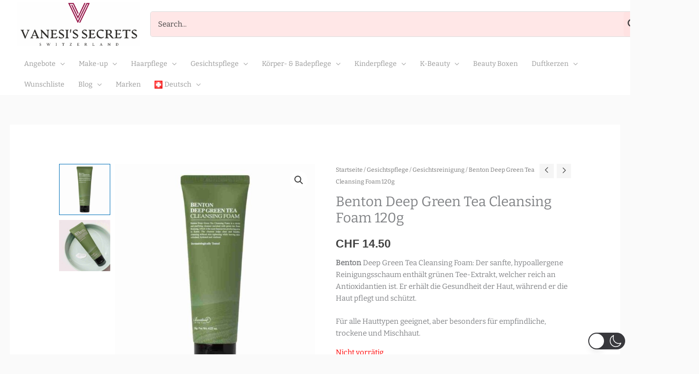

--- FILE ---
content_type: text/html; charset=UTF-8
request_url: https://vanesis.ch/product/benton-deep-green-tea-cleansing-foam/
body_size: 854830
content:
<!DOCTYPE html>
<html lang="de-CH"  data-wp-dark-mode-preset="1">
<head>
<meta charset="UTF-8">
<meta name="viewport" content="width=device-width, initial-scale=1">
	<link rel="profile" href="https://gmpg.org/xfn/11"> 
	<title>Benton Deep Green Tea Cleansing Foam 120g &#8211; VANESI&#039;S SECRETS Online Shop</title>
<link rel="preload" href="https://vanesis.ch/wp-content/astra-local-fonts/bitter/raxhHiqOu8IVPmnRc6SY1KXhnF_Y8fbfOLjOXQ.woff2" as="font" type="font/woff2" crossorigin><link rel="preload" href="https://vanesis.ch/wp-content/astra-local-fonts/pt-serif/EJRVQgYoZZY2vCFuvAFWzr8.woff2" as="font" type="font/woff2" crossorigin><meta name='robots' content='max-image-preview:large' />
<!-- Google tag (gtag.js) consent mode dataLayer added by Site Kit -->
<script id="google_gtagjs-js-consent-mode-data-layer">
window.dataLayer = window.dataLayer || [];function gtag(){dataLayer.push(arguments);}
gtag('consent', 'default', {"ad_personalization":"denied","ad_storage":"denied","ad_user_data":"denied","analytics_storage":"denied","functionality_storage":"denied","security_storage":"denied","personalization_storage":"denied","region":["AT","BE","BG","CH","CY","CZ","DE","DK","EE","ES","FI","FR","GB","GR","HR","HU","IE","IS","IT","LI","LT","LU","LV","MT","NL","NO","PL","PT","RO","SE","SI","SK"],"wait_for_update":500});
window._googlesitekitConsentCategoryMap = {"statistics":["analytics_storage"],"marketing":["ad_storage","ad_user_data","ad_personalization"],"functional":["functionality_storage","security_storage"],"preferences":["personalization_storage"]};
window._googlesitekitConsents = {"ad_personalization":"denied","ad_storage":"denied","ad_user_data":"denied","analytics_storage":"denied","functionality_storage":"denied","security_storage":"denied","personalization_storage":"denied","region":["AT","BE","BG","CH","CY","CZ","DE","DK","EE","ES","FI","FR","GB","GR","HR","HU","IE","IS","IT","LI","LT","LU","LV","MT","NL","NO","PL","PT","RO","SE","SI","SK"],"wait_for_update":500};
</script>
<!-- End Google tag (gtag.js) consent mode dataLayer added by Site Kit -->
<link rel='dns-prefetch' href='//www.googletagmanager.com' />
<link rel="alternate" type="application/rss+xml" title="VANESI&#039;S SECRETS Online Shop &raquo; Feed" href="https://vanesis.ch/feed/" />
<link rel="alternate" type="application/rss+xml" title="VANESI&#039;S SECRETS Online Shop &raquo; Kommentar-Feed" href="https://vanesis.ch/comments/feed/" />
<link rel="alternate" type="application/rss+xml" title="VANESI&#039;S SECRETS Online Shop &raquo; Benton Deep Green Tea Cleansing Foam 120g-Kommentar-Feed" href="https://vanesis.ch/product/benton-deep-green-tea-cleansing-foam/feed/" />
<link rel="alternate" title="oEmbed (JSON)" type="application/json+oembed" href="https://vanesis.ch/wp-json/oembed/1.0/embed?url=https%3A%2F%2Fvanesis.ch%2Fproduct%2Fbenton-deep-green-tea-cleansing-foam%2F" />
<link rel="alternate" title="oEmbed (XML)" type="text/xml+oembed" href="https://vanesis.ch/wp-json/oembed/1.0/embed?url=https%3A%2F%2Fvanesis.ch%2Fproduct%2Fbenton-deep-green-tea-cleansing-foam%2F&#038;format=xml" />
		<!-- This site uses the Google Analytics by MonsterInsights plugin v9.11.1 - Using Analytics tracking - https://www.monsterinsights.com/ -->
							<script src="//www.googletagmanager.com/gtag/js?id=G-YS1PVJS2W1"  data-cfasync="false" data-wpfc-render="false" async></script>
			<script data-cfasync="false" data-wpfc-render="false">
				var mi_version = '9.11.1';
				var mi_track_user = true;
				var mi_no_track_reason = '';
								var MonsterInsightsDefaultLocations = {"page_location":"https:\/\/vanesis.ch\/product\/benton-deep-green-tea-cleansing-foam\/"};
								if ( typeof MonsterInsightsPrivacyGuardFilter === 'function' ) {
					var MonsterInsightsLocations = (typeof MonsterInsightsExcludeQuery === 'object') ? MonsterInsightsPrivacyGuardFilter( MonsterInsightsExcludeQuery ) : MonsterInsightsPrivacyGuardFilter( MonsterInsightsDefaultLocations );
				} else {
					var MonsterInsightsLocations = (typeof MonsterInsightsExcludeQuery === 'object') ? MonsterInsightsExcludeQuery : MonsterInsightsDefaultLocations;
				}

								var disableStrs = [
										'ga-disable-G-YS1PVJS2W1',
									];

				/* Function to detect opted out users */
				function __gtagTrackerIsOptedOut() {
					for (var index = 0; index < disableStrs.length; index++) {
						if (document.cookie.indexOf(disableStrs[index] + '=true') > -1) {
							return true;
						}
					}

					return false;
				}

				/* Disable tracking if the opt-out cookie exists. */
				if (__gtagTrackerIsOptedOut()) {
					for (var index = 0; index < disableStrs.length; index++) {
						window[disableStrs[index]] = true;
					}
				}

				/* Opt-out function */
				function __gtagTrackerOptout() {
					for (var index = 0; index < disableStrs.length; index++) {
						document.cookie = disableStrs[index] + '=true; expires=Thu, 31 Dec 2099 23:59:59 UTC; path=/';
						window[disableStrs[index]] = true;
					}
				}

				if ('undefined' === typeof gaOptout) {
					function gaOptout() {
						__gtagTrackerOptout();
					}
				}
								window.dataLayer = window.dataLayer || [];

				window.MonsterInsightsDualTracker = {
					helpers: {},
					trackers: {},
				};
				if (mi_track_user) {
					function __gtagDataLayer() {
						dataLayer.push(arguments);
					}

					function __gtagTracker(type, name, parameters) {
						if (!parameters) {
							parameters = {};
						}

						if (parameters.send_to) {
							__gtagDataLayer.apply(null, arguments);
							return;
						}

						if (type === 'event') {
														parameters.send_to = monsterinsights_frontend.v4_id;
							var hookName = name;
							if (typeof parameters['event_category'] !== 'undefined') {
								hookName = parameters['event_category'] + ':' + name;
							}

							if (typeof MonsterInsightsDualTracker.trackers[hookName] !== 'undefined') {
								MonsterInsightsDualTracker.trackers[hookName](parameters);
							} else {
								__gtagDataLayer('event', name, parameters);
							}
							
						} else {
							__gtagDataLayer.apply(null, arguments);
						}
					}

					__gtagTracker('js', new Date());
					__gtagTracker('set', {
						'developer_id.dZGIzZG': true,
											});
					if ( MonsterInsightsLocations.page_location ) {
						__gtagTracker('set', MonsterInsightsLocations);
					}
										__gtagTracker('config', 'G-YS1PVJS2W1', {"forceSSL":"true","link_attribution":"true"} );
										window.gtag = __gtagTracker;										(function () {
						/* https://developers.google.com/analytics/devguides/collection/analyticsjs/ */
						/* ga and __gaTracker compatibility shim. */
						var noopfn = function () {
							return null;
						};
						var newtracker = function () {
							return new Tracker();
						};
						var Tracker = function () {
							return null;
						};
						var p = Tracker.prototype;
						p.get = noopfn;
						p.set = noopfn;
						p.send = function () {
							var args = Array.prototype.slice.call(arguments);
							args.unshift('send');
							__gaTracker.apply(null, args);
						};
						var __gaTracker = function () {
							var len = arguments.length;
							if (len === 0) {
								return;
							}
							var f = arguments[len - 1];
							if (typeof f !== 'object' || f === null || typeof f.hitCallback !== 'function') {
								if ('send' === arguments[0]) {
									var hitConverted, hitObject = false, action;
									if ('event' === arguments[1]) {
										if ('undefined' !== typeof arguments[3]) {
											hitObject = {
												'eventAction': arguments[3],
												'eventCategory': arguments[2],
												'eventLabel': arguments[4],
												'value': arguments[5] ? arguments[5] : 1,
											}
										}
									}
									if ('pageview' === arguments[1]) {
										if ('undefined' !== typeof arguments[2]) {
											hitObject = {
												'eventAction': 'page_view',
												'page_path': arguments[2],
											}
										}
									}
									if (typeof arguments[2] === 'object') {
										hitObject = arguments[2];
									}
									if (typeof arguments[5] === 'object') {
										Object.assign(hitObject, arguments[5]);
									}
									if ('undefined' !== typeof arguments[1].hitType) {
										hitObject = arguments[1];
										if ('pageview' === hitObject.hitType) {
											hitObject.eventAction = 'page_view';
										}
									}
									if (hitObject) {
										action = 'timing' === arguments[1].hitType ? 'timing_complete' : hitObject.eventAction;
										hitConverted = mapArgs(hitObject);
										__gtagTracker('event', action, hitConverted);
									}
								}
								return;
							}

							function mapArgs(args) {
								var arg, hit = {};
								var gaMap = {
									'eventCategory': 'event_category',
									'eventAction': 'event_action',
									'eventLabel': 'event_label',
									'eventValue': 'event_value',
									'nonInteraction': 'non_interaction',
									'timingCategory': 'event_category',
									'timingVar': 'name',
									'timingValue': 'value',
									'timingLabel': 'event_label',
									'page': 'page_path',
									'location': 'page_location',
									'title': 'page_title',
									'referrer' : 'page_referrer',
								};
								for (arg in args) {
																		if (!(!args.hasOwnProperty(arg) || !gaMap.hasOwnProperty(arg))) {
										hit[gaMap[arg]] = args[arg];
									} else {
										hit[arg] = args[arg];
									}
								}
								return hit;
							}

							try {
								f.hitCallback();
							} catch (ex) {
							}
						};
						__gaTracker.create = newtracker;
						__gaTracker.getByName = newtracker;
						__gaTracker.getAll = function () {
							return [];
						};
						__gaTracker.remove = noopfn;
						__gaTracker.loaded = true;
						window['__gaTracker'] = __gaTracker;
					})();
									} else {
										console.log("");
					(function () {
						function __gtagTracker() {
							return null;
						}

						window['__gtagTracker'] = __gtagTracker;
						window['gtag'] = __gtagTracker;
					})();
									}
			</script>
							<!-- / Google Analytics by MonsterInsights -->
		<style id='wp-img-auto-sizes-contain-inline-css'>
img:is([sizes=auto i],[sizes^="auto," i]){contain-intrinsic-size:3000px 1500px}
/*# sourceURL=wp-img-auto-sizes-contain-inline-css */
</style>
<link rel='stylesheet' id='wp-dark-mode-css' href='https://vanesis.ch/wp-content/plugins/wp-dark-mode/assets/css/app.min.css?ver=5.3.0' media='all' />
<style id='wp-dark-mode-inline-css'>
html[data-wp-dark-mode-active], [data-wp-dark-mode-loading] {
				--wpdm-body-filter: brightness(100%) contrast(90%) grayscale(0%) sepia(10%);
				--wpdm-grayscale: 0%;
	--wpdm-img-brightness: 100%;
	--wpdm-img-grayscale: 0%;
	--wpdm-video-brightness: 100%;
	--wpdm-video-grayscale: 0%;

	--wpdm-large-font-sized: 1em;
}
[data-wp-dark-mode-active] { 
	--wpdm-background-color: #11131F;

	--wpdm-text-color: #F8FAFC;
	--wpdm-link-color: #04E2FF;
	--wpdm-link-hover-color: #98F3FF;

	--wpdm-input-background-color: #45425F;
	--wpdm-input-text-color: #FFFFFF;
	--wpdm-input-placeholder-color: #6B7399;

	--wpdm-button-text-color: #F8FAFC;
	--wpdm-button-hover-text-color: #F3F5F7;
	--wpdm-button-background-color: #2E89FF;
	--wpdm-button-hover-background-color: #77B2FF;
	--wpdm-button-border-color: #2E89FF;

	--wpdm-scrollbar-track-color: #1D2033;
	--wpdm-scrollbar-thumb-color: #2E334D;
}

/*# sourceURL=wp-dark-mode-inline-css */
</style>
<link rel='stylesheet' id='astra-theme-css-css' href='https://vanesis.ch/wp-content/themes/astra/assets/css/minified/frontend.min.css?ver=4.12.0' media='all' />
<style id='astra-theme-css-inline-css'>
.ast-no-sidebar .entry-content .alignfull {margin-left: calc( -50vw + 50%);margin-right: calc( -50vw + 50%);max-width: 100vw;width: 100vw;}.ast-no-sidebar .entry-content .alignwide {margin-left: calc(-41vw + 50%);margin-right: calc(-41vw + 50%);max-width: unset;width: unset;}.ast-no-sidebar .entry-content .alignfull .alignfull,.ast-no-sidebar .entry-content .alignfull .alignwide,.ast-no-sidebar .entry-content .alignwide .alignfull,.ast-no-sidebar .entry-content .alignwide .alignwide,.ast-no-sidebar .entry-content .wp-block-column .alignfull,.ast-no-sidebar .entry-content .wp-block-column .alignwide{width: 100%;margin-left: auto;margin-right: auto;}.wp-block-gallery,.blocks-gallery-grid {margin: 0;}.wp-block-separator {max-width: 100px;}.wp-block-separator.is-style-wide,.wp-block-separator.is-style-dots {max-width: none;}.entry-content .has-2-columns .wp-block-column:first-child {padding-right: 10px;}.entry-content .has-2-columns .wp-block-column:last-child {padding-left: 10px;}@media (max-width: 782px) {.entry-content .wp-block-columns .wp-block-column {flex-basis: 100%;}.entry-content .has-2-columns .wp-block-column:first-child {padding-right: 0;}.entry-content .has-2-columns .wp-block-column:last-child {padding-left: 0;}}body .entry-content .wp-block-latest-posts {margin-left: 0;}body .entry-content .wp-block-latest-posts li {list-style: none;}.ast-no-sidebar .ast-container .entry-content .wp-block-latest-posts {margin-left: 0;}.ast-header-break-point .entry-content .alignwide {margin-left: auto;margin-right: auto;}.entry-content .blocks-gallery-item img {margin-bottom: auto;}.wp-block-pullquote {border-top: 4px solid #555d66;border-bottom: 4px solid #555d66;color: #40464d;}:root{--ast-post-nav-space:0;--ast-container-default-xlg-padding:6.67em;--ast-container-default-lg-padding:5.67em;--ast-container-default-slg-padding:4.34em;--ast-container-default-md-padding:3.34em;--ast-container-default-sm-padding:6.67em;--ast-container-default-xs-padding:2.4em;--ast-container-default-xxs-padding:1.4em;--ast-code-block-background:#EEEEEE;--ast-comment-inputs-background:#FAFAFA;--ast-normal-container-width:1550px;--ast-narrow-container-width:750px;--ast-blog-title-font-weight:normal;--ast-blog-meta-weight:inherit;--ast-global-color-primary:var(--ast-global-color-5);--ast-global-color-secondary:var(--ast-global-color-4);--ast-global-color-alternate-background:var(--ast-global-color-7);--ast-global-color-subtle-background:var(--ast-global-color-6);--ast-bg-style-guide:var( --ast-global-color-secondary,--ast-global-color-5 );--ast-shadow-style-guide:0px 0px 4px 0 #00000057;--ast-global-dark-bg-style:#fff;--ast-global-dark-lfs:#fbfbfb;--ast-widget-bg-color:#fafafa;--ast-wc-container-head-bg-color:#fbfbfb;--ast-title-layout-bg:#eeeeee;--ast-search-border-color:#e7e7e7;--ast-lifter-hover-bg:#e6e6e6;--ast-gallery-block-color:#000;--srfm-color-input-label:var(--ast-global-color-2);}html{font-size:93.75%;}a,.page-title{color:rgba(66,66,66,0.54);}a:hover,a:focus{color:var(--ast-global-color-5);}body,button,input,select,textarea,.ast-button,.ast-custom-button{font-family:'Bitter',serif;font-weight:inherit;font-size:15px;font-size:1rem;line-height:var(--ast-body-line-height,1.6em);letter-spacing:0;}blockquote{color:var(--ast-global-color-3);}p,.entry-content p{margin-bottom:1.5em;}h1,h2,h3,h4,h5,h6,.entry-content :where(h1,h2,h3,h4,h5,h6),.site-title,.site-title a{font-family:'Bitter',serif;}.ast-site-identity .site-title a{color:var(--ast-global-color-2);}.site-title{font-size:20px;font-size:1.3333333333333rem;display:none;}header .custom-logo-link img{max-width:250px;width:250px;}.astra-logo-svg{width:250px;}.site-header .site-description{font-size:14px;font-size:0.93333333333333rem;display:none;}.entry-title{font-size:40px;font-size:2.6666666666667rem;}.archive .ast-article-post .ast-article-inner,.blog .ast-article-post .ast-article-inner,.archive .ast-article-post .ast-article-inner:hover,.blog .ast-article-post .ast-article-inner:hover{overflow:hidden;}h1,.entry-content :where(h1){font-size:54px;font-size:3.6rem;font-family:'Bitter',serif;line-height:1.4em;}h2,.entry-content :where(h2){font-size:33px;font-size:2.2rem;font-family:'Bitter',serif;line-height:1.3em;}h3,.entry-content :where(h3){font-size:28px;font-size:1.8666666666667rem;font-family:'Bitter',serif;line-height:1.3em;}h4,.entry-content :where(h4){font-size:20px;font-size:1.3333333333333rem;line-height:1.2em;font-family:'Bitter',serif;}h5,.entry-content :where(h5){font-size:18px;font-size:1.2rem;line-height:1.2em;font-family:'Bitter',serif;}h6,.entry-content :where(h6){font-size:15px;font-size:1rem;line-height:1.25em;font-family:'Bitter',serif;}::selection{background-color:#424242;color:#ffffff;}body,h1,h2,h3,h4,h5,h6,.entry-title a,.entry-content :where(h1,h2,h3,h4,h5,h6){color:var(--ast-global-color-3);}.tagcloud a:hover,.tagcloud a:focus,.tagcloud a.current-item{color:#424242;border-color:rgba(66,66,66,0.54);background-color:rgba(66,66,66,0.54);}input:focus,input[type="text"]:focus,input[type="email"]:focus,input[type="url"]:focus,input[type="password"]:focus,input[type="reset"]:focus,input[type="search"]:focus,textarea:focus{border-color:rgba(66,66,66,0.54);}input[type="radio"]:checked,input[type=reset],input[type="checkbox"]:checked,input[type="checkbox"]:hover:checked,input[type="checkbox"]:focus:checked,input[type=range]::-webkit-slider-thumb{border-color:rgba(66,66,66,0.54);background-color:rgba(66,66,66,0.54);box-shadow:none;}.site-footer a:hover + .post-count,.site-footer a:focus + .post-count{background:rgba(66,66,66,0.54);border-color:rgba(66,66,66,0.54);}.single .nav-links .nav-previous,.single .nav-links .nav-next{color:rgba(66,66,66,0.54);}.entry-meta,.entry-meta *{line-height:1.45;color:rgba(66,66,66,0.54);}.entry-meta a:not(.ast-button):hover,.entry-meta a:not(.ast-button):hover *,.entry-meta a:not(.ast-button):focus,.entry-meta a:not(.ast-button):focus *,.page-links > .page-link,.page-links .page-link:hover,.post-navigation a:hover{color:var(--ast-global-color-5);}#cat option,.secondary .calendar_wrap thead a,.secondary .calendar_wrap thead a:visited{color:rgba(66,66,66,0.54);}.secondary .calendar_wrap #today,.ast-progress-val span{background:rgba(66,66,66,0.54);}.secondary a:hover + .post-count,.secondary a:focus + .post-count{background:rgba(66,66,66,0.54);border-color:rgba(66,66,66,0.54);}.calendar_wrap #today > a{color:#424242;}.page-links .page-link,.single .post-navigation a{color:rgba(66,66,66,0.54);}.ast-header-break-point .main-header-bar .ast-button-wrap .menu-toggle{border-radius:5px;}.ast-search-menu-icon .search-form button.search-submit{padding:0 4px;}.ast-search-menu-icon form.search-form{padding-right:0;}.ast-search-menu-icon.slide-search input.search-field{width:0;}.ast-header-search .ast-search-menu-icon.ast-dropdown-active .search-form,.ast-header-search .ast-search-menu-icon.ast-dropdown-active .search-field:focus{transition:all 0.2s;}.search-form input.search-field:focus{outline:none;}.widget-title,.widget .wp-block-heading{font-size:21px;font-size:1.4rem;color:var(--ast-global-color-3);}.single .ast-author-details .author-title{color:var(--ast-global-color-5);}.ast-search-menu-icon.slide-search a:focus-visible:focus-visible,.astra-search-icon:focus-visible,#close:focus-visible,a:focus-visible,.ast-menu-toggle:focus-visible,.site .skip-link:focus-visible,.wp-block-loginout input:focus-visible,.wp-block-search.wp-block-search__button-inside .wp-block-search__inside-wrapper,.ast-header-navigation-arrow:focus-visible,.woocommerce .wc-proceed-to-checkout > .checkout-button:focus-visible,.woocommerce .woocommerce-MyAccount-navigation ul li a:focus-visible,.ast-orders-table__row .ast-orders-table__cell:focus-visible,.woocommerce .woocommerce-order-details .order-again > .button:focus-visible,.woocommerce .woocommerce-message a.button.wc-forward:focus-visible,.woocommerce #minus_qty:focus-visible,.woocommerce #plus_qty:focus-visible,a#ast-apply-coupon:focus-visible,.woocommerce .woocommerce-info a:focus-visible,.woocommerce .astra-shop-summary-wrap a:focus-visible,.woocommerce a.wc-forward:focus-visible,#ast-apply-coupon:focus-visible,.woocommerce-js .woocommerce-mini-cart-item a.remove:focus-visible,#close:focus-visible,.button.search-submit:focus-visible,#search_submit:focus,.normal-search:focus-visible,.ast-header-account-wrap:focus-visible,.woocommerce .ast-on-card-button.ast-quick-view-trigger:focus,.astra-cart-drawer-close:focus,.ast-single-variation:focus,.ast-woocommerce-product-gallery__image:focus,.ast-button:focus,.woocommerce-product-gallery--with-images [data-controls="prev"]:focus-visible,.woocommerce-product-gallery--with-images [data-controls="next"]:focus-visible,.ast-builder-button-wrap:has(.ast-custom-button-link:focus),.ast-builder-button-wrap .ast-custom-button-link:focus{outline-style:dotted;outline-color:inherit;outline-width:thin;}input:focus,input[type="text"]:focus,input[type="email"]:focus,input[type="url"]:focus,input[type="password"]:focus,input[type="reset"]:focus,input[type="search"]:focus,input[type="number"]:focus,textarea:focus,.wp-block-search__input:focus,[data-section="section-header-mobile-trigger"] .ast-button-wrap .ast-mobile-menu-trigger-minimal:focus,.ast-mobile-popup-drawer.active .menu-toggle-close:focus,.woocommerce-ordering select.orderby:focus,#ast-scroll-top:focus,#coupon_code:focus,.woocommerce-page #comment:focus,.woocommerce #reviews #respond input#submit:focus,.woocommerce a.add_to_cart_button:focus,.woocommerce .button.single_add_to_cart_button:focus,.woocommerce .woocommerce-cart-form button:focus,.woocommerce .woocommerce-cart-form__cart-item .quantity .qty:focus,.woocommerce .woocommerce-billing-fields .woocommerce-billing-fields__field-wrapper .woocommerce-input-wrapper > .input-text:focus,.woocommerce #order_comments:focus,.woocommerce #place_order:focus,.woocommerce .woocommerce-address-fields .woocommerce-address-fields__field-wrapper .woocommerce-input-wrapper > .input-text:focus,.woocommerce .woocommerce-MyAccount-content form button:focus,.woocommerce .woocommerce-MyAccount-content .woocommerce-EditAccountForm .woocommerce-form-row .woocommerce-Input.input-text:focus,.woocommerce .ast-woocommerce-container .woocommerce-pagination ul.page-numbers li a:focus,body #content .woocommerce form .form-row .select2-container--default .select2-selection--single:focus,#ast-coupon-code:focus,.woocommerce.woocommerce-js .quantity input[type=number]:focus,.woocommerce-js .woocommerce-mini-cart-item .quantity input[type=number]:focus,.woocommerce p#ast-coupon-trigger:focus{border-style:dotted;border-color:inherit;border-width:thin;}input{outline:none;}.woocommerce-js input[type=text]:focus,.woocommerce-js input[type=email]:focus,.woocommerce-js textarea:focus,input[type=number]:focus,.comments-area textarea#comment:focus,.comments-area textarea#comment:active,.comments-area .ast-comment-formwrap input[type="text"]:focus,.comments-area .ast-comment-formwrap input[type="text"]:active{outline-style:unset;outline-color:inherit;outline-width:thin;}.site-logo-img img{ transition:all 0.2s linear;}body .ast-oembed-container *{position:absolute;top:0;width:100%;height:100%;left:0;}body .wp-block-embed-pocket-casts .ast-oembed-container *{position:unset;}.ast-single-post-featured-section + article {margin-top: 2em;}.site-content .ast-single-post-featured-section img {width: 100%;overflow: hidden;object-fit: cover;}.site > .ast-single-related-posts-container {margin-top: 0;}@media (min-width: 922px) {.ast-desktop .ast-container--narrow {max-width: var(--ast-narrow-container-width);margin: 0 auto;}}@media (max-width:921.9px){#ast-desktop-header{display:none;}}@media (min-width:922px){#ast-mobile-header{display:none;}}.ast-site-header-cart .cart-container,.ast-edd-site-header-cart .ast-edd-cart-container {transition: all 0.2s linear;}.ast-site-header-cart .ast-woo-header-cart-info-wrap,.ast-edd-site-header-cart .ast-edd-header-cart-info-wrap {padding: 0 6px 0 2px;font-weight: 600;line-height: 2.7;display: inline-block;}.ast-site-header-cart i.astra-icon {font-size: 20px;font-size: 1.3em;font-style: normal;font-weight: normal;position: relative;padding: 0 2px;}.ast-site-header-cart i.astra-icon.no-cart-total:after,.ast-header-break-point.ast-header-custom-item-outside .ast-edd-header-cart-info-wrap,.ast-header-break-point.ast-header-custom-item-outside .ast-woo-header-cart-info-wrap {display: none;}.ast-site-header-cart.ast-menu-cart-fill i.astra-icon,.ast-edd-site-header-cart.ast-edd-menu-cart-fill span.astra-icon {font-size: 1.1em;}.astra-cart-drawer {position: fixed;display: block;visibility: hidden;overflow: auto;-webkit-overflow-scrolling: touch;z-index: 10000;background-color: var(--ast-global-color-primary,var(--ast-global-color-5));transform: translate3d(0,0,0);opacity: 0;will-change: transform;transition: 0.25s ease;}.woocommerce-mini-cart {position: relative;}.woocommerce-mini-cart::before {content: "";transition: .3s;}.woocommerce-mini-cart.ajax-mini-cart-qty-loading::before {position: absolute;top: 0;left: 0;right: 0;width: 100%;height: 100%;z-index: 5;background-color: var(--ast-global-color-primary,var(--ast-global-color-5));opacity: .5;}.astra-cart-drawer {width: 460px;height: 100%;left: 100%;top: 0px;opacity: 1;transform: translate3d(0%,0,0);}.astra-cart-drawer .astra-cart-drawer-header {position: absolute;width: 100%;text-align: left;text-transform: inherit;font-weight: 500;border-bottom: 1px solid var(--ast-border-color);padding: 1.34em;line-height: 1;z-index: 1;max-height: 3.5em;}.astra-cart-drawer .astra-cart-drawer-header .astra-cart-drawer-title {color: var(--ast-global-color-2);}.astra-cart-drawer .astra-cart-drawer-close .ast-close-svg {width: 22px;height: 22px;}.astra-cart-drawer .astra-cart-drawer-content,.astra-cart-drawer .astra-cart-drawer-content .widget_shopping_cart,.astra-cart-drawer .astra-cart-drawer-content .widget_shopping_cart_content {height: 100%;}.astra-cart-drawer .astra-cart-drawer-content {padding-top: 3.5em;}.astra-cart-drawer .ast-mini-cart-price-wrap .multiply-symbol{padding: 0 0.5em;}.astra-cart-drawer .astra-cart-drawer-content .woocommerce-mini-cart-item .ast-mini-cart-price-wrap {float: right;margin-top: 0.5em;max-width: 50%;}.astra-cart-drawer .astra-cart-drawer-content .woocommerce-mini-cart-item .variation {margin-top: 0.5em;margin-bottom: 0.5em;}.astra-cart-drawer .astra-cart-drawer-content .woocommerce-mini-cart-item .variation dt {font-weight: 500;}.astra-cart-drawer .astra-cart-drawer-content .widget_shopping_cart_content {display: flex;flex-direction: column;overflow: hidden;}.astra-cart-drawer .astra-cart-drawer-content .widget_shopping_cart_content ul li {min-height: 60px;}.woocommerce-js .astra-cart-drawer .astra-cart-drawer-content .woocommerce-mini-cart__total {display: flex;justify-content: space-between;padding: 0.7em 1.34em;margin-bottom: 0;}.woocommerce-js .astra-cart-drawer .astra-cart-drawer-content .woocommerce-mini-cart__total strong,.woocommerce-js .astra-cart-drawer .astra-cart-drawer-content .woocommerce-mini-cart__total .amount {width: 50%;}.astra-cart-drawer .astra-cart-drawer-content .woocommerce-mini-cart {padding: 1.3em;flex: 1;overflow: auto;}.astra-cart-drawer .astra-cart-drawer-content .woocommerce-mini-cart a.remove {width: 20px;height: 20px;line-height: 16px;}.astra-cart-drawer .astra-cart-drawer-content .woocommerce-mini-cart__total {padding: 1em 1.5em;margin: 0;text-align: center;}.astra-cart-drawer .astra-cart-drawer-content .woocommerce-mini-cart__buttons {padding: 1.34em;text-align: center;margin-bottom: 0;}.astra-cart-drawer .astra-cart-drawer-content .woocommerce-mini-cart__buttons .button.checkout {margin-right: 0;}.astra-cart-drawer .astra-cart-drawer-content .woocommerce-mini-cart__buttons a{width: 100%;}.woocommerce-js .astra-cart-drawer .astra-cart-drawer-content .woocommerce-mini-cart__buttons a:nth-last-child(1) {margin-bottom: 0;}.astra-cart-drawer .astra-cart-drawer-content .edd-cart-item {padding: .5em 2.6em .5em 1.5em;}.astra-cart-drawer .astra-cart-drawer-content .edd-cart-item .edd-remove-from-cart::after {width: 20px;height: 20px;line-height: 16px;}.astra-cart-drawer .astra-cart-drawer-content .edd-cart-number-of-items {padding: 1em 1.5em 1em 1.5em;margin-bottom: 0;text-align: center;}.astra-cart-drawer .astra-cart-drawer-content .edd_total {padding: .5em 1.5em;margin: 0;text-align: center;}.astra-cart-drawer .astra-cart-drawer-content .cart_item.edd_checkout {padding: 1em 1.5em 0;text-align: center;margin-top: 0;}.astra-cart-drawer .widget_shopping_cart_content > .woocommerce-mini-cart__empty-message {display: none;}.astra-cart-drawer .woocommerce-mini-cart__empty-message,.astra-cart-drawer .cart_item.empty {text-align: center;margin-top: 10px;}body.admin-bar .astra-cart-drawer {padding-top: 32px;}@media (max-width: 782px) {body.admin-bar .astra-cart-drawer {padding-top: 46px;}}.ast-mobile-cart-active body.ast-hfb-header {overflow: hidden;}.ast-mobile-cart-active .astra-mobile-cart-overlay {opacity: 1;cursor: pointer;visibility: visible;z-index: 999;}.ast-mini-cart-empty-wrap {display: flex;flex-wrap: wrap;height: 100%;align-items: flex-end;}.ast-mini-cart-empty-wrap > * {width: 100%;}.astra-cart-drawer-content .ast-mini-cart-empty {height: 100%;display: flex;flex-direction: column;justify-content: space-between;text-align: center;}.astra-cart-drawer-content .ast-mini-cart-empty .ast-mini-cart-message {display: flex;align-items: center;justify-content: center;height: 100%;padding: 1.34em;}@media (min-width: 546px) {.astra-cart-drawer .astra-cart-drawer-content.ast-large-view .woocommerce-mini-cart__buttons {display: flex;}.woocommerce-js .astra-cart-drawer .astra-cart-drawer-content.ast-large-view .woocommerce-mini-cart__buttons a,.woocommerce-js .astra-cart-drawer .astra-cart-drawer-content.ast-large-view .woocommerce-mini-cart__buttons a.checkout {margin-top: 0;margin-bottom: 0;}}.ast-site-header-cart .cart-container:focus-visible {display: inline-block;}.ast-site-header-cart i.astra-icon:after {content: attr(data-cart-total);position: absolute;font-family: 'Bitter',serif;font-style: normal;top: -10px;right: -12px;font-weight: bold;box-shadow: 1px 1px 3px 0px rgba(0,0,0,0.3);font-size: 11px;padding-left: 0px;padding-right: 1px;line-height: 17px;letter-spacing: -.5px;height: 18px;min-width: 18px;border-radius: 99px;text-align: center;z-index: 3;}li.woocommerce-custom-menu-item .ast-site-header-cart i.astra-icon:after,li.edd-custom-menu-item .ast-edd-site-header-cart span.astra-icon:after {padding-left: 2px;}.astra-cart-drawer .astra-cart-drawer-close {position: absolute;top: 0.5em;right: 0;border: none;margin: 0;padding: .6em 1em .4em;color: var(--ast-global-color-2);background-color: transparent;}.astra-mobile-cart-overlay {background-color: rgba(0,0,0,0.4);position: fixed;top: 0;right: 0;bottom: 0;left: 0;visibility: hidden;opacity: 0;transition: opacity 0.2s ease-in-out;}.astra-cart-drawer .astra-cart-drawer-content .edd-cart-item .edd-remove-from-cart {right: 1.2em;}.ast-header-break-point.ast-woocommerce-cart-menu.ast-hfb-header .ast-cart-menu-wrap,.ast-header-break-point.ast-hfb-header .ast-cart-menu-wrap,.ast-header-break-point .ast-edd-site-header-cart-wrap .ast-edd-cart-menu-wrap {width: auto;height: 2em;font-size: 1.4em;line-height: 2;vertical-align: middle;text-align: right;}.woocommerce-js .astra-cart-drawer .astra-cart-drawer-content .woocommerce-mini-cart__buttons .button:not(.checkout):not(.ast-continue-shopping) {margin-right: 10px;}.woocommerce-js .astra-cart-drawer .astra-cart-drawer-content .woocommerce-mini-cart__buttons .button:not(.checkout):not(.ast-continue-shopping),.ast-site-header-cart .widget_shopping_cart .buttons .button:not(.checkout),.ast-site-header-cart .ast-site-header-cart-data .ast-mini-cart-empty .woocommerce-mini-cart__buttons a.button {background-color: transparent;border-style: solid;border-width: 1px;border-color: rgba(255,219,219,0.45);color: rgba(255,219,219,0.45);}.woocommerce-js .astra-cart-drawer .astra-cart-drawer-content .woocommerce-mini-cart__buttons .button:not(.checkout):not(.ast-continue-shopping):hover,.ast-site-header-cart .widget_shopping_cart .buttons .button:not(.checkout):hover {border-color: var(--ast-global-color-3);color: var(--ast-global-color-3);}.woocommerce-js .astra-cart-drawer .astra-cart-drawer-content .woocommerce-mini-cart__buttons a.checkout {margin-left: 0;margin-top: 10px;border-style: solid;border-width: 2px;border-color: rgba(255,219,219,0.45);}.woocommerce-js .astra-cart-drawer .astra-cart-drawer-content .woocommerce-mini-cart__buttons a.checkout:hover {border-color: var(--ast-global-color-3);}.woocommerce-js .astra-cart-drawer .astra-cart-drawer-content .woocommerce-mini-cart__total strong{padding-right: .5em;text-align: left;font-weight: 500;}.woocommerce-js .astra-cart-drawer .astra-cart-drawer-content .woocommerce-mini-cart__total .amount{text-align: right;}.astra-cart-drawer.active {transform: translate3d(-100%,0,0);visibility: visible;}.ast-site-header-cart.ast-menu-cart-outline .ast-cart-menu-wrap,.ast-site-header-cart.ast-menu-cart-fill .ast-cart-menu-wrap,.ast-edd-site-header-cart.ast-edd-menu-cart-outline .ast-edd-cart-menu-wrap,.ast-edd-site-header-cart.ast-edd-menu-cart-fill .ast-edd-cart-menu-wrap {line-height: 1.8;}.ast-site-header-cart .cart-container *,.ast-edd-site-header-cart .ast-edd-cart-container * {transition: all 0s linear;}@media (max-width:921px){.astra-cart-drawer.active{width:80%;}}@media (max-width:544px){.astra-cart-drawer.active{width:100%;}}@media( max-width: 420px ) {.single .nav-links .nav-previous,.single .nav-links .nav-next {width: 100%;text-align: center;}}.wp-block-buttons.aligncenter{justify-content:center;}@media (max-width:782px){.entry-content .wp-block-columns .wp-block-column{margin-left:0px;}}.wp-block-image.aligncenter{margin-left:auto;margin-right:auto;}.wp-block-table.aligncenter{margin-left:auto;margin-right:auto;}.wp-block-button.is-style-outline .wp-block-button__link{border-color:rgba(255,219,219,0.45);border-top-width:0px;border-right-width:0px;border-bottom-width:0px;border-left-width:0px;}div.wp-block-button.is-style-outline > .wp-block-button__link:not(.has-text-color),div.wp-block-button.wp-block-button__link.is-style-outline:not(.has-text-color){color:rgba(255,219,219,0.45);}.wp-block-button.is-style-outline .wp-block-button__link:hover,.wp-block-buttons .wp-block-button.is-style-outline .wp-block-button__link:focus,.wp-block-buttons .wp-block-button.is-style-outline > .wp-block-button__link:not(.has-text-color):hover,.wp-block-buttons .wp-block-button.wp-block-button__link.is-style-outline:not(.has-text-color):hover{color:var(--ast-global-color-3);background-color:rgba(255,219,219,0.45);border-color:var(--ast-global-color-3);}.post-page-numbers.current .page-link,.ast-pagination .page-numbers.current{color:#ffffff;border-color:#424242;background-color:#424242;}@media (max-width:921px){.wp-block-button.is-style-outline .wp-block-button__link{padding-top:calc(15px - 0px);padding-right:calc(30px - 0px);padding-bottom:calc(15px - 0px);padding-left:calc(30px - 0px);}}@media (max-width:544px){.wp-block-button.is-style-outline .wp-block-button__link{padding-top:calc(15px - 0px);padding-right:calc(30px - 0px);padding-bottom:calc(15px - 0px);padding-left:calc(30px - 0px);}}@media (min-width:544px){.entry-content > .alignleft{margin-right:20px;}.entry-content > .alignright{margin-left:20px;}.wp-block-group.has-background{padding:20px;}}.wp-block-buttons .wp-block-button.is-style-outline .wp-block-button__link.wp-element-button,.ast-outline-button,.wp-block-uagb-buttons-child .uagb-buttons-repeater.ast-outline-button{border-color:var(--ast-global-color-2);border-top-width:1px;border-right-width:1px;border-bottom-width:1px;border-left-width:1px;font-family:'PT Serif',serif;font-weight:400;font-size:13px;font-size:0.86666666666667rem;line-height:2em;letter-spacing:0;padding-top:10px;padding-right:20px;padding-bottom:10px;padding-left:20px;border-top-left-radius:0px;border-top-right-radius:0px;border-bottom-right-radius:0px;border-bottom-left-radius:0px;}.wp-block-buttons .wp-block-button.is-style-outline > .wp-block-button__link:not(.has-text-color),.wp-block-buttons .wp-block-button.wp-block-button__link.is-style-outline:not(.has-text-color),.ast-outline-button{color:var(--ast-global-color-2);}.wp-block-button.is-style-outline .wp-block-button__link:hover,.wp-block-buttons .wp-block-button.is-style-outline .wp-block-button__link:focus,.wp-block-buttons .wp-block-button.is-style-outline > .wp-block-button__link:not(.has-text-color):hover,.wp-block-buttons .wp-block-button.wp-block-button__link.is-style-outline:not(.has-text-color):hover,.ast-outline-button:hover,.ast-outline-button:focus,.wp-block-uagb-buttons-child .uagb-buttons-repeater.ast-outline-button:hover,.wp-block-uagb-buttons-child .uagb-buttons-repeater.ast-outline-button:focus{color:var(--ast-global-color-3);background-color:var(--ast-global-color-3);border-color:var(--ast-global-color-3);}.wp-block-button .wp-block-button__link.wp-element-button.is-style-outline:not(.has-background),.wp-block-button.is-style-outline>.wp-block-button__link.wp-element-button:not(.has-background),.ast-outline-button{background-color:transparent;}@media (max-width:921px){.wp-block-buttons .wp-block-button.is-style-outline .wp-block-button__link.wp-element-button,.ast-outline-button,.wp-block-uagb-buttons-child .uagb-buttons-repeater.ast-outline-button{font-size:13px;font-size:0.86666666666667rem;}}@media (max-width:544px){.wp-block-buttons .wp-block-button.is-style-outline .wp-block-button__link.wp-element-button,.ast-outline-button,.wp-block-uagb-buttons-child .uagb-buttons-repeater.ast-outline-button{font-size:13px;font-size:0.86666666666667rem;}}.entry-content[data-ast-blocks-layout] > figure{margin-bottom:1em;}@media (max-width:921px){.ast-left-sidebar #content > .ast-container{display:flex;flex-direction:column-reverse;width:100%;}.ast-separate-container .ast-article-post,.ast-separate-container .ast-article-single{padding:1.5em 2.14em;}.ast-author-box img.avatar{margin:20px 0 0 0;}}@media (min-width:922px){.ast-separate-container.ast-right-sidebar #primary,.ast-separate-container.ast-left-sidebar #primary{border:0;}.search-no-results.ast-separate-container #primary{margin-bottom:4em;}}.elementor-widget-button .elementor-button{border-style:solid;text-decoration:none;border-top-width:0px;border-right-width:0px;border-left-width:0px;border-bottom-width:0px;}body .elementor-button.elementor-size-sm,body .elementor-button.elementor-size-xs,body .elementor-button.elementor-size-md,body .elementor-button.elementor-size-lg,body .elementor-button.elementor-size-xl,body .elementor-button{border-top-left-radius:3px;border-top-right-radius:3px;border-bottom-right-radius:3px;border-bottom-left-radius:3px;padding-top:10px;padding-right:20px;padding-bottom:10px;padding-left:20px;}.elementor-widget-button .elementor-button{border-color:rgba(255,219,219,0.45);background-color:rgba(255,219,219,0.45);}.elementor-widget-button .elementor-button:hover,.elementor-widget-button .elementor-button:focus{color:var(--ast-global-color-3);background-color:rgba(255,219,219,0.45);border-color:var(--ast-global-color-3);}.wp-block-button .wp-block-button__link ,.elementor-widget-button .elementor-button,.elementor-widget-button .elementor-button:visited{color:var(--ast-global-color-3);}.elementor-widget-button .elementor-button{font-family:'PT Serif',serif;font-weight:400;font-size:17px;font-size:1.1333333333333rem;line-height:1em;text-transform:capitalize;letter-spacing:1px;}body .elementor-button.elementor-size-sm,body .elementor-button.elementor-size-xs,body .elementor-button.elementor-size-md,body .elementor-button.elementor-size-lg,body .elementor-button.elementor-size-xl,body .elementor-button{font-size:17px;font-size:1.1333333333333rem;}.wp-block-button .wp-block-button__link:hover,.wp-block-button .wp-block-button__link:focus{color:var(--ast-global-color-3);background-color:rgba(255,219,219,0.45);border-color:var(--ast-global-color-3);}.elementor-widget-heading h1.elementor-heading-title{line-height:1.4em;}.elementor-widget-heading h2.elementor-heading-title{line-height:1.3em;}.elementor-widget-heading h3.elementor-heading-title{line-height:1.3em;}.elementor-widget-heading h4.elementor-heading-title{line-height:1.2em;}.elementor-widget-heading h5.elementor-heading-title{line-height:1.2em;}.elementor-widget-heading h6.elementor-heading-title{line-height:1.25em;}.wp-block-button .wp-block-button__link{border:none;background-color:rgba(255,219,219,0.45);color:var(--ast-global-color-3);font-family:'PT Serif',serif;font-weight:400;line-height:1em;text-transform:capitalize;letter-spacing:1px;font-size:17px;font-size:1.1333333333333rem;padding:15px 30px;border-top-left-radius:3px;border-top-right-radius:3px;border-bottom-right-radius:3px;border-bottom-left-radius:3px;}.wp-block-button.is-style-outline .wp-block-button__link{border-style:solid;border-top-width:0px;border-right-width:0px;border-left-width:0px;border-bottom-width:0px;border-color:rgba(255,219,219,0.45);padding-top:calc(15px - 0px);padding-right:calc(30px - 0px);padding-bottom:calc(15px - 0px);padding-left:calc(30px - 0px);}@media (max-width:921px){.wp-block-button .wp-block-button__link{font-size:13px;font-size:0.86666666666667rem;border:none;padding:15px 30px;}.wp-block-button.is-style-outline .wp-block-button__link{padding-top:calc(15px - 0px);padding-right:calc(30px - 0px);padding-bottom:calc(15px - 0px);padding-left:calc(30px - 0px);}}@media (max-width:544px){.wp-block-button .wp-block-button__link{font-size:16px;font-size:1.0666666666667rem;border:none;padding:15px 30px;}.wp-block-button.is-style-outline .wp-block-button__link{padding-top:calc(15px - 0px);padding-right:calc(30px - 0px);padding-bottom:calc(15px - 0px);padding-left:calc(30px - 0px);}}.menu-toggle,button,.ast-button,.ast-custom-button,.button,input#submit,input[type="button"],input[type="submit"],input[type="reset"]{border-style:solid;border-top-width:0px;border-right-width:0px;border-left-width:0px;border-bottom-width:0px;color:var(--ast-global-color-3);border-color:rgba(255,219,219,0.45);background-color:rgba(255,219,219,0.45);padding-top:10px;padding-right:20px;padding-bottom:10px;padding-left:20px;font-family:'PT Serif',serif;font-weight:400;font-size:17px;font-size:1.1333333333333rem;line-height:1em;text-transform:capitalize;letter-spacing:1px;border-top-left-radius:3px;border-top-right-radius:3px;border-bottom-right-radius:3px;border-bottom-left-radius:3px;}button:focus,.menu-toggle:hover,button:hover,.ast-button:hover,.ast-custom-button:hover .button:hover,.ast-custom-button:hover ,input[type=reset]:hover,input[type=reset]:focus,input#submit:hover,input#submit:focus,input[type="button"]:hover,input[type="button"]:focus,input[type="submit"]:hover,input[type="submit"]:focus{color:var(--ast-global-color-3);background-color:rgba(255,219,219,0.45);border-color:var(--ast-global-color-3);}@media (max-width:921px){.menu-toggle,button,.ast-button,.ast-custom-button,.button,input#submit,input[type="button"],input[type="submit"],input[type="reset"]{font-size:13px;font-size:0.86666666666667rem;}}@media (max-width:544px){.menu-toggle,button,.ast-button,.ast-custom-button,.button,input#submit,input[type="button"],input[type="submit"],input[type="reset"]{font-size:16px;font-size:1.0666666666667rem;}}@media (max-width:921px){.menu-toggle,button,.ast-button,.button,input#submit,input[type="button"],input[type="submit"],input[type="reset"]{font-size:13px;font-size:0.86666666666667rem;}.ast-mobile-header-stack .main-header-bar .ast-search-menu-icon{display:inline-block;}.ast-header-break-point.ast-header-custom-item-outside .ast-mobile-header-stack .main-header-bar .ast-search-icon{margin:0;}.ast-comment-avatar-wrap img{max-width:2.5em;}.ast-comment-meta{padding:0 1.8888em 1.3333em;}.ast-separate-container .ast-comment-list li.depth-1{padding:1.5em 2.14em;}.ast-separate-container .comment-respond{padding:2em 2.14em;}}@media (min-width:544px){.ast-container{max-width:100%;}}@media (max-width:544px){.ast-separate-container .ast-article-post,.ast-separate-container .ast-article-single,.ast-separate-container .comments-title,.ast-separate-container .ast-archive-description{padding:1.5em 1em;}.ast-separate-container #content .ast-container{padding-left:0.54em;padding-right:0.54em;}.ast-separate-container .ast-comment-list .bypostauthor{padding:.5em;}.ast-search-menu-icon.ast-dropdown-active .search-field{width:170px;}.menu-toggle,button,.ast-button,.button,input#submit,input[type="button"],input[type="submit"],input[type="reset"]{font-size:16px;font-size:1.0666666666667rem;}}@media (max-width:921px){.ast-header-break-point .ast-search-menu-icon.slide-search .search-form{right:0;}.ast-header-break-point .ast-mobile-header-stack .ast-search-menu-icon.slide-search .search-form{right:-1em;}} #ast-mobile-header .ast-site-header-cart-li a{pointer-events:none;}body,.ast-separate-container{background-color:#fafafa;background-image:none;}.ast-no-sidebar.ast-separate-container .entry-content .alignfull {margin-left: -6.67em;margin-right: -6.67em;width: auto;}@media (max-width: 1200px) {.ast-no-sidebar.ast-separate-container .entry-content .alignfull {margin-left: -2.4em;margin-right: -2.4em;}}@media (max-width: 768px) {.ast-no-sidebar.ast-separate-container .entry-content .alignfull {margin-left: -2.14em;margin-right: -2.14em;}}@media (max-width: 544px) {.ast-no-sidebar.ast-separate-container .entry-content .alignfull {margin-left: -1em;margin-right: -1em;}}.ast-no-sidebar.ast-separate-container .entry-content .alignwide {margin-left: -20px;margin-right: -20px;}.ast-no-sidebar.ast-separate-container .entry-content .wp-block-column .alignfull,.ast-no-sidebar.ast-separate-container .entry-content .wp-block-column .alignwide {margin-left: auto;margin-right: auto;width: 100%;}@media (max-width:921px){.widget-title{font-size:22px;font-size:1.375rem;}body,button,input,select,textarea,.ast-button,.ast-custom-button{font-size:16px;font-size:1.0666666666667rem;}#secondary,#secondary button,#secondary input,#secondary select,#secondary textarea{font-size:16px;font-size:1.0666666666667rem;}.site-title{display:none;}.site-header .site-description{font-size:9px;font-size:0.6rem;display:none;}h1,.entry-content :where(h1){font-size:45px;}h2,.entry-content :where(h2){font-size:32px;}h3,.entry-content :where(h3){font-size:26px;}h4,.entry-content :where(h4){font-size:22px;font-size:1.4666666666667rem;}h5,.entry-content :where(h5){font-size:18px;font-size:1.2rem;}h6,.entry-content :where(h6){font-size:15px;font-size:1rem;}.astra-logo-svg{width:210px;}header .custom-logo-link img,.ast-header-break-point .site-logo-img .custom-mobile-logo-link img{max-width:210px;width:210px;}}@media (max-width:544px){.widget-title{font-size:25px;font-size:1.3888888888889rem;}body,button,input,select,textarea,.ast-button,.ast-custom-button{font-size:18px;font-size:1.2rem;}#secondary,#secondary button,#secondary input,#secondary select,#secondary textarea{font-size:18px;font-size:1.2rem;}.site-title{font-size:20px;font-size:1.3333333333333rem;display:none;}.site-header .site-description{font-size:8px;font-size:0.53333333333333rem;display:none;}h1,.entry-content :where(h1){font-size:32px;}h2,.entry-content :where(h2){font-size:28px;}h3,.entry-content :where(h3){font-size:28px;}h4,.entry-content :where(h4){font-size:28px;font-size:1.8666666666667rem;}h5,.entry-content :where(h5){font-size:20px;font-size:1.3333333333333rem;}h6,.entry-content :where(h6){font-size:15px;font-size:1rem;}header .custom-logo-link img,.ast-header-break-point .site-branding img,.ast-header-break-point .custom-logo-link img{max-width:190px;width:190px;}.astra-logo-svg{width:190px;}.ast-header-break-point .site-logo-img .custom-mobile-logo-link img{max-width:190px;}}@media (max-width:544px){html{font-size:93.75%;}}@media (min-width:922px){.ast-container{max-width:1590px;}}@font-face {font-family: "Astra";src: url(https://vanesis.ch/wp-content/themes/astra/assets/fonts/astra.woff) format("woff"),url(https://vanesis.ch/wp-content/themes/astra/assets/fonts/astra.ttf) format("truetype"),url(https://vanesis.ch/wp-content/themes/astra/assets/fonts/astra.svg#astra) format("svg");font-weight: normal;font-style: normal;font-display: fallback;}.site .comments-area{padding-bottom:3em;}.footer-widget-area[data-section^="section-fb-html-"] .ast-builder-html-element{text-align:center;}.astra-icon-down_arrow::after {content: "\e900";font-family: Astra;}.astra-icon-close::after {content: "\e5cd";font-family: Astra;}.astra-icon-drag_handle::after {content: "\e25d";font-family: Astra;}.astra-icon-format_align_justify::after {content: "\e235";font-family: Astra;}.astra-icon-menu::after {content: "\e5d2";font-family: Astra;}.astra-icon-reorder::after {content: "\e8fe";font-family: Astra;}.astra-icon-search::after {content: "\e8b6";font-family: Astra;}.astra-icon-zoom_in::after {content: "\e56b";font-family: Astra;}.astra-icon-check-circle::after {content: "\e901";font-family: Astra;}.astra-icon-shopping-cart::after {content: "\f07a";font-family: Astra;}.astra-icon-shopping-bag::after {content: "\f290";font-family: Astra;}.astra-icon-shopping-basket::after {content: "\f291";font-family: Astra;}.astra-icon-circle-o::after {content: "\e903";font-family: Astra;}.astra-icon-certificate::after {content: "\e902";font-family: Astra;}blockquote {padding: 1.2em;}:root .has-ast-global-color-0-color{color:var(--ast-global-color-0);}:root .has-ast-global-color-0-background-color{background-color:var(--ast-global-color-0);}:root .wp-block-button .has-ast-global-color-0-color{color:var(--ast-global-color-0);}:root .wp-block-button .has-ast-global-color-0-background-color{background-color:var(--ast-global-color-0);}:root .has-ast-global-color-1-color{color:var(--ast-global-color-1);}:root .has-ast-global-color-1-background-color{background-color:var(--ast-global-color-1);}:root .wp-block-button .has-ast-global-color-1-color{color:var(--ast-global-color-1);}:root .wp-block-button .has-ast-global-color-1-background-color{background-color:var(--ast-global-color-1);}:root .has-ast-global-color-2-color{color:var(--ast-global-color-2);}:root .has-ast-global-color-2-background-color{background-color:var(--ast-global-color-2);}:root .wp-block-button .has-ast-global-color-2-color{color:var(--ast-global-color-2);}:root .wp-block-button .has-ast-global-color-2-background-color{background-color:var(--ast-global-color-2);}:root .has-ast-global-color-3-color{color:var(--ast-global-color-3);}:root .has-ast-global-color-3-background-color{background-color:var(--ast-global-color-3);}:root .wp-block-button .has-ast-global-color-3-color{color:var(--ast-global-color-3);}:root .wp-block-button .has-ast-global-color-3-background-color{background-color:var(--ast-global-color-3);}:root .has-ast-global-color-4-color{color:var(--ast-global-color-4);}:root .has-ast-global-color-4-background-color{background-color:var(--ast-global-color-4);}:root .wp-block-button .has-ast-global-color-4-color{color:var(--ast-global-color-4);}:root .wp-block-button .has-ast-global-color-4-background-color{background-color:var(--ast-global-color-4);}:root .has-ast-global-color-5-color{color:var(--ast-global-color-5);}:root .has-ast-global-color-5-background-color{background-color:var(--ast-global-color-5);}:root .wp-block-button .has-ast-global-color-5-color{color:var(--ast-global-color-5);}:root .wp-block-button .has-ast-global-color-5-background-color{background-color:var(--ast-global-color-5);}:root .has-ast-global-color-6-color{color:var(--ast-global-color-6);}:root .has-ast-global-color-6-background-color{background-color:var(--ast-global-color-6);}:root .wp-block-button .has-ast-global-color-6-color{color:var(--ast-global-color-6);}:root .wp-block-button .has-ast-global-color-6-background-color{background-color:var(--ast-global-color-6);}:root .has-ast-global-color-7-color{color:var(--ast-global-color-7);}:root .has-ast-global-color-7-background-color{background-color:var(--ast-global-color-7);}:root .wp-block-button .has-ast-global-color-7-color{color:var(--ast-global-color-7);}:root .wp-block-button .has-ast-global-color-7-background-color{background-color:var(--ast-global-color-7);}:root .has-ast-global-color-8-color{color:var(--ast-global-color-8);}:root .has-ast-global-color-8-background-color{background-color:var(--ast-global-color-8);}:root .wp-block-button .has-ast-global-color-8-color{color:var(--ast-global-color-8);}:root .wp-block-button .has-ast-global-color-8-background-color{background-color:var(--ast-global-color-8);}:root{--ast-global-color-0:#0170B9;--ast-global-color-1:#424242;--ast-global-color-2:#424242;--ast-global-color-3:#424242;--ast-global-color-4:#F5F5F5;--ast-global-color-5:#FFFFFF;--ast-global-color-6:#f2f5f7;--ast-global-color-7:#424242;--ast-global-color-8:#000000;}:root {--ast-border-color : var(--ast-global-color-4);}@media (max-width:544px){.site .site-content #primary .ast-woocommerce-container{padding-top:0px;padding-bottom:0px;padding-left:30px;padding-right:25px;}}.ast-archive-entry-banner {-js-display: flex;display: flex;flex-direction: column;justify-content: center;text-align: center;position: relative;background: var(--ast-title-layout-bg);}.ast-archive-entry-banner[data-banner-width-type="custom"] {margin: 0 auto;width: 100%;}.ast-archive-entry-banner[data-banner-layout="layout-1"] {background: inherit;padding: 20px 0;text-align: left;}.ast-archive-entry-banner[data-post-type="product"]{justify-content:center;}.ast-archive-entry-banner[data-post-type="product"] .ast-container{width:100%;}.ast-archive-entry-banner[data-post-type="product"] .ast-container h1{font-size:40px;font-size:2.6666666666667rem;}.ast-page-builder-template .ast-archive-entry-banner[data-post-type="product"] .ast-container{max-width:100%;}.ast-narrow-container .ast-archive-entry-banner[data-post-type="product"] .ast-container{max-width:750px;}.ast-archive-entry-banner[data-post-type="product"] .ast-container > *:not(:last-child){margin-bottom:10px;}.ast-archive-entry-banner[data-post-type="product"] .ast-container > *:last-child{margin-bottom:0;}@media (min-width:922px){.ast-narrow-container .ast-archive-entry-banner[data-post-type="product"] .ast-container{max-width:750px;padding-left:0;padding-right:0;}}@media (max-width:921px){.ast-archive-entry-banner[data-post-type="product"] .ast-container{padding-left:0;padding-right:0;}}.ast-breadcrumbs .trail-browse,.ast-breadcrumbs .trail-items,.ast-breadcrumbs .trail-items li{display:inline-block;margin:0;padding:0;border:none;background:inherit;text-indent:0;text-decoration:none;}.ast-breadcrumbs .trail-browse{font-size:inherit;font-style:inherit;font-weight:inherit;color:inherit;}.ast-breadcrumbs .trail-items{list-style:none;}.trail-items li::after{padding:0 0.3em;content:"\00bb";}.trail-items li:last-of-type::after{display:none;}h1,h2,h3,h4,h5,h6,.entry-content :where(h1,h2,h3,h4,h5,h6){color:var(--ast-global-color-2);}@media (max-width:921px){.ast-builder-grid-row-container.ast-builder-grid-row-tablet-3-firstrow .ast-builder-grid-row > *:first-child,.ast-builder-grid-row-container.ast-builder-grid-row-tablet-3-lastrow .ast-builder-grid-row > *:last-child{grid-column:1 / -1;}}@media (max-width:544px){.ast-builder-grid-row-container.ast-builder-grid-row-mobile-3-firstrow .ast-builder-grid-row > *:first-child,.ast-builder-grid-row-container.ast-builder-grid-row-mobile-3-lastrow .ast-builder-grid-row > *:last-child{grid-column:1 / -1;}}.ast-builder-layout-element[data-section="title_tagline"]{display:flex;}@media (max-width:921px){.ast-header-break-point .ast-builder-layout-element[data-section="title_tagline"]{display:flex;}}@media (max-width:544px){.ast-header-break-point .ast-builder-layout-element[data-section="title_tagline"]{display:flex;}}.ast-builder-menu-1{font-family:inherit;font-weight:inherit;}.ast-builder-menu-1 .menu-item > .menu-link{line-height:3em;font-size:14px;font-size:0.93333333333333rem;}.ast-builder-menu-1 .sub-menu,.ast-builder-menu-1 .inline-on-mobile .sub-menu{border-top-width:0px;border-bottom-width:0px;border-right-width:0px;border-left-width:0px;border-color:var(--ast-global-color-5);border-style:solid;}.ast-builder-menu-1 .sub-menu .sub-menu{top:0px;}.ast-builder-menu-1 .main-header-menu > .menu-item > .sub-menu,.ast-builder-menu-1 .main-header-menu > .menu-item > .astra-full-megamenu-wrapper{margin-top:0px;}.ast-desktop .ast-builder-menu-1 .main-header-menu > .menu-item > .sub-menu:before,.ast-desktop .ast-builder-menu-1 .main-header-menu > .menu-item > .astra-full-megamenu-wrapper:before{height:calc( 0px + 0px + 5px );}.ast-desktop .ast-builder-menu-1 .menu-item .sub-menu .menu-link{border-style:none;}@media (max-width:921px){.ast-header-break-point .ast-builder-menu-1 .menu-item.menu-item-has-children > .ast-menu-toggle{top:0;}.ast-builder-menu-1 .inline-on-mobile .menu-item.menu-item-has-children > .ast-menu-toggle{right:-15px;}.ast-builder-menu-1 .menu-item-has-children > .menu-link:after{content:unset;}.ast-builder-menu-1 .main-header-menu > .menu-item > .sub-menu,.ast-builder-menu-1 .main-header-menu > .menu-item > .astra-full-megamenu-wrapper{margin-top:0;}}@media (max-width:544px){.ast-header-break-point .ast-builder-menu-1 .menu-item > .menu-link{font-size:15px;font-size:1rem;}.ast-header-break-point .ast-builder-menu-1 .menu-item.menu-item-has-children > .ast-menu-toggle{top:0;}.ast-builder-menu-1 .main-header-menu > .menu-item > .sub-menu,.ast-builder-menu-1 .main-header-menu > .menu-item > .astra-full-megamenu-wrapper{margin-top:0;}}.ast-builder-menu-1{display:flex;}@media (max-width:921px){.ast-header-break-point .ast-builder-menu-1{display:flex;}}@media (max-width:544px){.ast-header-break-point .ast-builder-menu-1{display:flex;}}.ast-desktop .ast-menu-hover-style-underline > .menu-item > .menu-link:before,.ast-desktop .ast-menu-hover-style-overline > .menu-item > .menu-link:before {content: "";position: absolute;width: 100%;right: 50%;height: 1px;background-color: transparent;transform: scale(0,0) translate(-50%,0);transition: transform .3s ease-in-out,color .0s ease-in-out;}.ast-desktop .ast-menu-hover-style-underline > .menu-item:hover > .menu-link:before,.ast-desktop .ast-menu-hover-style-overline > .menu-item:hover > .menu-link:before {width: calc(100% - 1.2em);background-color: currentColor;transform: scale(1,1) translate(50%,0);}.ast-desktop .ast-menu-hover-style-underline > .menu-item > .menu-link:before {bottom: 0;}.ast-desktop .ast-menu-hover-style-overline > .menu-item > .menu-link:before {top: 0;}.ast-desktop .ast-menu-hover-style-zoom > .menu-item > .menu-link:hover {transition: all .3s ease;transform: scale(1.2);}.main-header-bar .main-header-bar-navigation .ast-search-icon {display: block;z-index: 4;position: relative;}.ast-search-icon .ast-icon {z-index: 4;}.ast-search-icon {z-index: 4;position: relative;line-height: normal;}.main-header-bar .ast-search-menu-icon .search-form {background-color: #ffffff;}.ast-search-menu-icon.ast-dropdown-active.slide-search .search-form {visibility: visible;opacity: 1;}.ast-search-menu-icon .search-form {border: 1px solid var(--ast-search-border-color);line-height: normal;padding: 0 3em 0 0;border-radius: 2px;display: inline-block;-webkit-backface-visibility: hidden;backface-visibility: hidden;position: relative;color: inherit;background-color: #fff;}.ast-search-menu-icon .astra-search-icon {-js-display: flex;display: flex;line-height: normal;}.ast-search-menu-icon .astra-search-icon:focus {outline: none;}.ast-search-menu-icon .search-field {border: none;background-color: transparent;transition: all .3s;border-radius: inherit;color: inherit;font-size: inherit;width: 0;color: #757575;}.ast-search-menu-icon .search-submit {display: none;background: none;border: none;font-size: 1.3em;color: #757575;}.ast-search-menu-icon.ast-dropdown-active {visibility: visible;opacity: 1;position: relative;}.ast-search-menu-icon.ast-dropdown-active .search-field,.ast-dropdown-active.ast-search-menu-icon.slide-search input.search-field {width: 235px;}.ast-header-search .ast-search-menu-icon.slide-search .search-form,.ast-header-search .ast-search-menu-icon.ast-inline-search .search-form {-js-display: flex;display: flex;align-items: center;}.ast-search-menu-icon.ast-inline-search .search-field {width : 100%;padding : 0.60em;padding-right : 5.5em;transition: all 0.2s;}.site-header-section-left .ast-search-menu-icon.slide-search .search-form {padding-left: 2em;padding-right: unset;left: -1em;right: unset;}.site-header-section-left .ast-search-menu-icon.slide-search .search-form .search-field {margin-right: unset;}.ast-search-menu-icon.slide-search .search-form {-webkit-backface-visibility: visible;backface-visibility: visible;visibility: hidden;opacity: 0;transition: all .2s;position: absolute;z-index: 3;right: -1em;top: 50%;transform: translateY(-50%);}.ast-header-search .ast-search-menu-icon .search-form .search-field:-ms-input-placeholder,.ast-header-search .ast-search-menu-icon .search-form .search-field:-ms-input-placeholder{opacity:0.5;}.ast-header-search .ast-search-menu-icon.slide-search .search-form,.ast-header-search .ast-search-menu-icon.ast-inline-search .search-form{-js-display:flex;display:flex;align-items:center;}.ast-builder-layout-element.ast-header-search{height:auto;}.ast-header-search .astra-search-icon{color:var(--ast-global-color-3);font-size:30px;}.ast-header-search .search-field::placeholder,.ast-header-search .ast-icon{color:var(--ast-global-color-3);}.ast-header-search form.search-form .search-field,.ast-header-search .ast-dropdown-active.ast-search-menu-icon.slide-search input.search-field{width:1000px;}.ast-search-menu-icon{z-index:5;}@media (max-width:921px){.ast-header-search .astra-search-icon{font-size:18px;}.ast-mobile-header-content .ast-header-search .ast-search-menu-icon .search-form{overflow:visible;}}@media (max-width:544px){.ast-header-search .astra-search-icon{font-size:40px;}.ast-hfb-header .site-header-section > .ast-header-search,.ast-hfb-header .ast-header-search{margin-top:20px;margin-bottom:20px;}.ast-header-search form.search-form .search-field,.ast-header-search .ast-dropdown-active.ast-search-menu-icon.slide-search input.search-field,.ast-mobile-header-content .ast-search-menu-icon .search-form{width:420px;}}.ast-header-search{display:flex;}@media (max-width:921px){.ast-header-break-point .ast-header-search{display:flex;}}@media (max-width:544px){.ast-header-break-point .ast-header-search{display:flex;}}.ast-header-account-type-icon{-js-display:inline-flex;display:inline-flex;align-self:center;vertical-align:middle;}.ast-header-account-type-avatar .avatar{display:inline;border-radius:100%;max-width:100%;}.as.site-header-focus-item.ast-header-account:hover > .customize-partial-edit-shortcut{opacity:0;}.site-header-focus-item.ast-header-account:hover > * > .customize-partial-edit-shortcut{opacity:1;}.ast-header-account-wrap .ast-header-account-type-icon .ahfb-svg-iconset svg path:not( .ast-hf-account-unfill ),.ast-header-account-wrap .ast-header-account-type-icon .ahfb-svg-iconset svg circle{fill:var(--ast-global-color-2);}.ast-mobile-popup-content .ast-header-account-wrap .ast-header-account-type-icon .ahfb-svg-iconset svg path:not( .ast-hf-account-unfill ),.ast-mobile-popup-content .ast-header-account-wrap .ast-header-account-type-icon .ahfb-svg-iconset svg circle{fill:var(--ast-global-color-2);}.ast-header-account-wrap .ast-header-account-type-icon .ahfb-svg-iconset svg{height:31px;width:31px;}.ast-header-account-wrap .ast-header-account-type-avatar .avatar{width:40px;}@media (max-width:921px){.ast-header-account-wrap .ast-header-account-type-icon .ahfb-svg-iconset svg{height:18px;width:18px;}.ast-header-account-wrap .ast-header-account-type-avatar .avatar{width:20px;}}@media (max-width:544px){.ast-header-account-wrap .ast-header-account-type-icon .ahfb-svg-iconset svg{height:18px;width:18px;}.ast-header-account-wrap .ast-header-account-type-avatar .avatar{width:20px;}}.ast-header-account-wrap{display:flex;}@media (max-width:921px){.ast-header-break-point .ast-header-account-wrap{display:flex;}}@media (max-width:544px){.ast-header-break-point .ast-header-account-wrap{display:flex;}}.ast-site-header-cart .ast-cart-menu-wrap,.ast-site-header-cart .ast-addon-cart-wrap{color:#424242;}.ast-site-header-cart .ast-cart-menu-wrap .count,.ast-site-header-cart .ast-cart-menu-wrap .count:after,.ast-site-header-cart .ast-addon-cart-wrap .count,.ast-site-header-cart .ast-addon-cart-wrap .ast-icon-shopping-cart:after{color:#424242;border-color:#424242;}.ast-site-header-cart .ast-addon-cart-wrap .ast-icon-shopping-cart:after{color:#ffffff;background-color:#424242;}.ast-site-header-cart .ast-woo-header-cart-info-wrap{color:#424242;}.ast-site-header-cart .ast-addon-cart-wrap i.astra-icon:after{color:#ffffff;background-color:#424242;}.ast-icon-shopping-bag .ast-icon svg,.ast-icon-shopping-cart .ast-icon svg,.ast-icon-shopping-basket .ast-icon svg{height:28px;width:28px;}.ast-cart-menu-wrap,i.astra-icon.ast-icon-shopping-bag{font-size:28px;}.ast-site-header-cart a.cart-container *{transition:none;}.ast-icon-shopping-bag svg{height:1em;width:1em;}.ast-site-header-cart.ast-menu-cart-outline .ast-addon-cart-wrap,.ast-site-header-cart.ast-menu-cart-fill .ast-addon-cart-wrap{line-height:1;}.ast-hfb-header .ast-addon-cart-wrap{ padding:0.4em;}.ast-site-header-cart .ast-site-header-cart-data .widget_shopping_cart_content a.button.wc-forward:not(.checkout),.woocommerce-js .astra-cart-drawer .widget_shopping_cart_content a.button.wc-forward:not(.checkout),.ast-site-header-cart .ast-site-header-cart-data .widget_shopping_cart_content a.button.wc-forward:not(.checkout),.woocommerce-js .astra-cart-drawer .astra-cart-drawer-content .woocommerce-mini-cart__buttons .button:not(.checkout):not(.ast-continue-shopping){color:var(--ast-global-color-5);background-color:#ffa500;}.ast-site-header-cart .ast-site-header-cart-data .widget_shopping_cart_content a.button.wc-forward:not(.checkout):hover,.woocommerce-js .astra-cart-drawer .widget_shopping_cart_content a.button.wc-forward:not(.checkout):hover,.woocommerce-js .astra-cart-drawer .astra-cart-drawer-content .woocommerce-mini-cart__buttons .button:not(.checkout):not(.ast-continue-shopping):hover{color:var(--ast-global-color-5);background-color:#ff8800;}.ast-site-header-cart .ast-site-header-cart-data .widget_shopping_cart_content a.button.checkout.wc-forward,.astra-cart-drawer .widget_shopping_cart_content a.button.checkout.wc-forward{color:var(--ast-global-color-5);border-color:#11fa1d;background-color:#11fa1d;}.ast-site-header-cart .ast-site-header-cart-data .widget_shopping_cart_content a.button.checkout.wc-forward:hover,.astra-cart-drawer .widget_shopping_cart_content a.button.checkout.wc-forward:hover{color:var(--ast-global-color-5);background-color:#59ca2b;}.ast-site-header-cart .ast-addon-cart-wrap i.astra-icon:after,.ast-theme-transparent-header .ast-site-header-cart .ast-addon-cart-wrap i.astra-icon:after{color:#ffffff;}@media (max-width:921px){.astra-cart-drawer.ast-icon-shopping-bag .ast-icon svg,.ast-icon-shopping-cart .ast-icon svg,.ast-icon-shopping-basket .ast-icon svg{height:20px;width:20px;}.ast-header-break-point.ast-hfb-header .ast-cart-menu-wrap,i.astra-icon.ast-icon-shopping-bag{font-size:20px;}}@media (max-width:544px){.astra-cart-drawer.ast-icon-shopping-bag .ast-icon svg,.ast-icon-shopping-cart .ast-icon svg,.ast-icon-shopping-basket .ast-icon svg{height:25px;width:25px;}.ast-header-break-point.ast-hfb-header .ast-cart-menu-wrap,i.astra-icon.ast-icon-shopping-bag{font-size:25px;}}.ast-site-header-cart .ast-cart-menu-wrap,.ast-site-header-cart .ast-addon-cart-wrap{color:#424242;}.ast-menu-cart-outline .ast-cart-menu-wrap .count,.ast-menu-cart-outline .ast-addon-cart-wrap{color:#424242;}.ast-menu-cart-outline .ast-cart-menu-wrap .count{color:#ffffff;}.ast-site-header-cart .ast-menu-cart-outline .ast-woo-header-cart-info-wrap{color:#424242;}.ast-site-header-cart .cart-container:hover .count,.ast-site-header-cart .cart-container:hover .count{color:#ffffff;}.ast-menu-cart-fill .ast-cart-menu-wrap .count,.ast-menu-cart-fill .ast-cart-menu-wrap,.ast-menu-cart-fill .ast-addon-cart-wrap .ast-woo-header-cart-info-wrap,.ast-menu-cart-fill .ast-addon-cart-wrap{background-color:#424242;color:#ffffff;}.ast-menu-cart-fill .ast-site-header-cart-li:hover .ast-cart-menu-wrap .count,.ast-menu-cart-fill .ast-site-header-cart-li:hover .ast-cart-menu-wrap,.ast-menu-cart-fill .ast-site-header-cart-li:hover .ast-addon-cart-wrap,.ast-menu-cart-fill .ast-site-header-cart-li:hover .ast-addon-cart-wrap .ast-woo-header-cart-info-wrap,.ast-menu-cart-fill .ast-site-header-cart-li:hover .ast-addon-cart-wrap i.astra-icon:after{color:#ffffff;}.ast-site-header-cart .ast-site-header-cart-li:hover .ast-addon-cart-wrap i.astra-icon:after{color:#ffffff;}.ast-site-header-cart.ast-menu-cart-fill .ast-site-header-cart-li:hover .astra-icon{color:#ffffff;}.ast-site-header-cart .widget_shopping_cart:before,.ast-site-header-cart .widget_shopping_cart:after{transition:all 0.3s ease;margin-left:0.5em;}.ast-header-woo-cart{display:flex;}@media (max-width:921px){.ast-header-break-point .ast-header-woo-cart{display:flex;}}@media (max-width:544px){.ast-header-break-point .ast-header-woo-cart{display:flex;}}.site-below-footer-wrap{padding-top:20px;padding-bottom:20px;}.site-below-footer-wrap[data-section="section-below-footer-builder"]{background-color:var(--ast-global-color-3);background-image:none;min-height:30px;border-style:solid;border-width:0px;border-top-width:1px;border-top-color:var(--ast-global-color-4);}.site-below-footer-wrap[data-section="section-below-footer-builder"] .ast-builder-grid-row{grid-column-gap:0px;max-width:100%;padding-left:35px;padding-right:35px;}.site-below-footer-wrap[data-section="section-below-footer-builder"] .ast-builder-grid-row,.site-below-footer-wrap[data-section="section-below-footer-builder"] .site-footer-section{align-items:flex-start;}.site-below-footer-wrap[data-section="section-below-footer-builder"].ast-footer-row-inline .site-footer-section{display:flex;margin-bottom:0;}.ast-builder-grid-row-2-equal .ast-builder-grid-row{grid-template-columns:repeat( 2,1fr );}@media (max-width:921px){.site-below-footer-wrap[data-section="section-below-footer-builder"].ast-footer-row-tablet-inline .site-footer-section{display:flex;margin-bottom:0;}.site-below-footer-wrap[data-section="section-below-footer-builder"].ast-footer-row-tablet-stack .site-footer-section{display:block;margin-bottom:10px;}.ast-builder-grid-row-container.ast-builder-grid-row-tablet-2-equal .ast-builder-grid-row{grid-template-columns:repeat( 2,1fr );}}@media (max-width:544px){.site-below-footer-wrap[data-section="section-below-footer-builder"].ast-footer-row-mobile-inline .site-footer-section{display:flex;margin-bottom:0;}.site-below-footer-wrap[data-section="section-below-footer-builder"].ast-footer-row-mobile-stack .site-footer-section{display:block;margin-bottom:10px;}.ast-builder-grid-row-container.ast-builder-grid-row-mobile-full .ast-builder-grid-row{grid-template-columns:1fr;}}.site-below-footer-wrap[data-section="section-below-footer-builder"]{display:grid;}@media (max-width:921px){.ast-header-break-point .site-below-footer-wrap[data-section="section-below-footer-builder"]{display:grid;}}@media (max-width:544px){.ast-header-break-point .site-below-footer-wrap[data-section="section-below-footer-builder"]{display:grid;}}.ast-builder-html-element img.alignnone{display:inline-block;}.ast-builder-html-element p:first-child{margin-top:0;}.ast-builder-html-element p:last-child{margin-bottom:0;}.ast-header-break-point .main-header-bar .ast-builder-html-element{line-height:1.85714285714286;}.footer-widget-area[data-section="section-fb-html-2"]{display:block;}@media (max-width:921px){.ast-header-break-point .footer-widget-area[data-section="section-fb-html-2"]{display:block;}}@media (max-width:544px){.ast-header-break-point .footer-widget-area[data-section="section-fb-html-2"]{display:block;}}.footer-widget-area[data-section="section-fb-html-2"] .ast-builder-html-element{text-align:center;}@media (max-width:921px){.footer-widget-area[data-section="section-fb-html-2"] .ast-builder-html-element{text-align:center;}}@media (max-width:544px){.footer-widget-area[data-section="section-fb-html-2"] .ast-builder-html-element{text-align:center;}}.ast-footer-copyright{text-align:left;}.ast-footer-copyright.site-footer-focus-item {color:var(--ast-global-color-4);}@media (max-width:921px){.ast-footer-copyright{text-align:left;}}@media (max-width:544px){.ast-footer-copyright{text-align:center;}}.ast-footer-copyright.ast-builder-layout-element{display:flex;}@media (max-width:921px){.ast-header-break-point .ast-footer-copyright.ast-builder-layout-element{display:flex;}}@media (max-width:544px){.ast-header-break-point .ast-footer-copyright.ast-builder-layout-element{display:flex;}}.ast-social-stack-desktop .ast-builder-social-element,.ast-social-stack-tablet .ast-builder-social-element,.ast-social-stack-mobile .ast-builder-social-element {margin-top: 6px;margin-bottom: 6px;}.social-show-label-true .ast-builder-social-element {width: auto;padding: 0 0.4em;}[data-section^="section-fb-social-icons-"] .footer-social-inner-wrap {text-align: center;}.ast-footer-social-wrap {width: 100%;}.ast-footer-social-wrap .ast-builder-social-element:first-child {margin-left: 0;}.ast-footer-social-wrap .ast-builder-social-element:last-child {margin-right: 0;}.ast-header-social-wrap .ast-builder-social-element:first-child {margin-left: 0;}.ast-header-social-wrap .ast-builder-social-element:last-child {margin-right: 0;}.ast-builder-social-element {line-height: 1;color: var(--ast-global-color-2);background: transparent;vertical-align: middle;transition: all 0.01s;margin-left: 6px;margin-right: 6px;justify-content: center;align-items: center;}.ast-builder-social-element .social-item-label {padding-left: 6px;}.ast-footer-social-1-wrap .ast-builder-social-element,.ast-footer-social-1-wrap .social-show-label-true .ast-builder-social-element{padding:7px;}.ast-footer-social-1-wrap .ast-builder-social-element svg{width:20px;height:20px;}.ast-footer-social-1-wrap .ast-social-icon-image-wrap{margin:7px;}.ast-footer-social-1-wrap{margin-top:1px;margin-bottom:1px;margin-left:1px;margin-right:1px;}.ast-social-color-type-official .ast-builder-social-element,.ast-social-color-type-official .social-item-label{color:var(--color);background-color:var(--background-color);}.header-social-inner-wrap.ast-social-color-type-official .ast-builder-social-element svg,.footer-social-inner-wrap.ast-social-color-type-official .ast-builder-social-element svg{fill:currentColor;}[data-section="section-fb-social-icons-1"] .footer-social-inner-wrap{text-align:center;}@media (max-width:921px){[data-section="section-fb-social-icons-1"] .footer-social-inner-wrap{text-align:center;}}@media (max-width:544px){.ast-footer-social-1-wrap .ast-builder-social-element svg{width:25px;height:25px;}[data-section="section-fb-social-icons-1"] .footer-social-inner-wrap{text-align:center;}}.ast-builder-layout-element[data-section="section-fb-social-icons-1"]{display:flex;}@media (max-width:921px){.ast-header-break-point .ast-builder-layout-element[data-section="section-fb-social-icons-1"]{display:flex;}}@media (max-width:544px){.ast-header-break-point .ast-builder-layout-element[data-section="section-fb-social-icons-1"]{display:flex;}}.site-above-footer-wrap{padding-top:20px;padding-bottom:20px;}.site-above-footer-wrap[data-section="section-above-footer-builder"]{background-color:var(--ast-global-color-3);background-image:none;min-height:130px;}.site-above-footer-wrap[data-section="section-above-footer-builder"] .ast-builder-grid-row{max-width:100%;padding-left:35px;padding-right:35px;}.site-above-footer-wrap[data-section="section-above-footer-builder"] .ast-builder-grid-row,.site-above-footer-wrap[data-section="section-above-footer-builder"] .site-footer-section{align-items:flex-start;}.site-above-footer-wrap[data-section="section-above-footer-builder"].ast-footer-row-inline .site-footer-section{display:flex;margin-bottom:0;}.ast-builder-grid-row-4-equal .ast-builder-grid-row{grid-template-columns:repeat( 4,1fr );}@media (max-width:921px){.site-above-footer-wrap[data-section="section-above-footer-builder"].ast-footer-row-tablet-inline .site-footer-section{display:flex;margin-bottom:0;}.site-above-footer-wrap[data-section="section-above-footer-builder"].ast-footer-row-tablet-stack .site-footer-section{display:block;margin-bottom:10px;}.ast-builder-grid-row-container.ast-builder-grid-row-tablet-4-equal .ast-builder-grid-row{grid-template-columns:repeat( 4,1fr );}}@media (max-width:544px){.site-above-footer-wrap[data-section="section-above-footer-builder"].ast-footer-row-mobile-inline .site-footer-section{display:flex;margin-bottom:0;}.site-above-footer-wrap[data-section="section-above-footer-builder"].ast-footer-row-mobile-stack .site-footer-section{display:block;margin-bottom:10px;}.ast-builder-grid-row-container.ast-builder-grid-row-mobile-full .ast-builder-grid-row{grid-template-columns:1fr;}}.site-above-footer-wrap[data-section="section-above-footer-builder"]{display:grid;}@media (max-width:921px){.ast-header-break-point .site-above-footer-wrap[data-section="section-above-footer-builder"]{display:grid;}}@media (max-width:544px){.ast-header-break-point .site-above-footer-wrap[data-section="section-above-footer-builder"]{display:grid;}}.site-footer{background-color:#f7f7f8;background-image:none;}.site-primary-footer-wrap{padding-top:45px;padding-bottom:45px;}.site-primary-footer-wrap[data-section="section-primary-footer-builder"]{background-color:var(--ast-global-color-3);background-image:none;min-height:30px;border-style:solid;border-width:0px;border-top-width:1px;}.site-primary-footer-wrap[data-section="section-primary-footer-builder"] .ast-builder-grid-row{max-width:1550px;min-height:30px;margin-left:auto;margin-right:auto;}.site-primary-footer-wrap[data-section="section-primary-footer-builder"] .ast-builder-grid-row,.site-primary-footer-wrap[data-section="section-primary-footer-builder"] .site-footer-section{align-items:flex-start;}.site-primary-footer-wrap[data-section="section-primary-footer-builder"].ast-footer-row-inline .site-footer-section{display:flex;margin-bottom:0;}.ast-builder-grid-row-3-equal .ast-builder-grid-row{grid-template-columns:repeat( 3,1fr );}@media (max-width:921px){.site-primary-footer-wrap[data-section="section-primary-footer-builder"].ast-footer-row-tablet-inline .site-footer-section{display:flex;margin-bottom:0;}.site-primary-footer-wrap[data-section="section-primary-footer-builder"].ast-footer-row-tablet-stack .site-footer-section{display:block;margin-bottom:10px;}.ast-builder-grid-row-container.ast-builder-grid-row-tablet-3-firstrow .ast-builder-grid-row{grid-template-columns:1fr 1fr;}}@media (max-width:544px){.site-primary-footer-wrap[data-section="section-primary-footer-builder"].ast-footer-row-mobile-inline .site-footer-section{display:flex;margin-bottom:0;}.site-primary-footer-wrap[data-section="section-primary-footer-builder"].ast-footer-row-mobile-stack .site-footer-section{display:block;margin-bottom:10px;}.ast-builder-grid-row-container.ast-builder-grid-row-mobile-3-firstrow .ast-builder-grid-row{grid-template-columns:1fr 1fr;}}.site-primary-footer-wrap[data-section="section-primary-footer-builder"]{display:grid;}@media (max-width:921px){.ast-header-break-point .site-primary-footer-wrap[data-section="section-primary-footer-builder"]{display:grid;}}@media (max-width:544px){.ast-header-break-point .site-primary-footer-wrap[data-section="section-primary-footer-builder"]{display:grid;}}.footer-widget-area[data-section="sidebar-widgets-footer-widget-1"] .footer-widget-area-inner{text-align:center;}@media (max-width:921px){.footer-widget-area[data-section="sidebar-widgets-footer-widget-1"] .footer-widget-area-inner{text-align:center;}}@media (max-width:544px){.footer-widget-area[data-section="sidebar-widgets-footer-widget-1"] .footer-widget-area-inner{text-align:center;}}.footer-widget-area[data-section="sidebar-widgets-footer-widget-2"] .footer-widget-area-inner{text-align:left;}@media (max-width:921px){.footer-widget-area[data-section="sidebar-widgets-footer-widget-2"] .footer-widget-area-inner{text-align:center;}}@media (max-width:544px){.footer-widget-area[data-section="sidebar-widgets-footer-widget-2"] .footer-widget-area-inner{text-align:center;}}.footer-widget-area[data-section="sidebar-widgets-footer-widget-3"] .footer-widget-area-inner{text-align:left;}@media (max-width:921px){.footer-widget-area[data-section="sidebar-widgets-footer-widget-3"] .footer-widget-area-inner{text-align:center;}}@media (max-width:544px){.footer-widget-area[data-section="sidebar-widgets-footer-widget-3"] .footer-widget-area-inner{text-align:center;}}.footer-widget-area[data-section="sidebar-widgets-footer-widget-4"] .footer-widget-area-inner{text-align:left;}@media (max-width:921px){.footer-widget-area[data-section="sidebar-widgets-footer-widget-4"] .footer-widget-area-inner{text-align:center;}}@media (max-width:544px){.footer-widget-area[data-section="sidebar-widgets-footer-widget-4"] .footer-widget-area-inner{text-align:center;}}.footer-widget-area[data-section="sidebar-widgets-footer-widget-5"] .footer-widget-area-inner{text-align:right;}@media (max-width:921px){.footer-widget-area[data-section="sidebar-widgets-footer-widget-5"] .footer-widget-area-inner{text-align:center;}}@media (max-width:544px){.footer-widget-area[data-section="sidebar-widgets-footer-widget-5"] .footer-widget-area-inner{text-align:center;}}.footer-widget-area[data-section="sidebar-widgets-footer-widget-1"]{display:block;}@media (max-width:921px){.ast-header-break-point .footer-widget-area[data-section="sidebar-widgets-footer-widget-1"]{display:block;}}@media (max-width:544px){.ast-header-break-point .footer-widget-area[data-section="sidebar-widgets-footer-widget-1"]{display:block;}}.footer-widget-area[data-section="sidebar-widgets-footer-widget-2"]{display:block;}@media (max-width:921px){.ast-header-break-point .footer-widget-area[data-section="sidebar-widgets-footer-widget-2"]{display:block;}}@media (max-width:544px){.ast-header-break-point .footer-widget-area[data-section="sidebar-widgets-footer-widget-2"]{display:block;}}.footer-widget-area[data-section="sidebar-widgets-footer-widget-3"]{display:block;}@media (max-width:921px){.ast-header-break-point .footer-widget-area[data-section="sidebar-widgets-footer-widget-3"]{display:block;}}@media (max-width:544px){.ast-header-break-point .footer-widget-area[data-section="sidebar-widgets-footer-widget-3"]{display:block;}}.footer-widget-area[data-section="sidebar-widgets-footer-widget-4"]{display:block;}@media (max-width:921px){.ast-header-break-point .footer-widget-area[data-section="sidebar-widgets-footer-widget-4"]{display:block;}}@media (max-width:544px){.ast-header-break-point .footer-widget-area[data-section="sidebar-widgets-footer-widget-4"]{display:block;}}.footer-widget-area[data-section="sidebar-widgets-footer-widget-5"]{display:block;}@media (max-width:921px){.ast-header-break-point .footer-widget-area[data-section="sidebar-widgets-footer-widget-5"]{display:block;}}@media (max-width:544px){.ast-header-break-point .footer-widget-area[data-section="sidebar-widgets-footer-widget-5"]{display:block;}}.elementor-posts-container [CLASS*="ast-width-"]{width:100%;}.elementor-template-full-width .ast-container{display:block;}.elementor-screen-only,.screen-reader-text,.screen-reader-text span,.ui-helper-hidden-accessible{top:0 !important;}@media (max-width:544px){.elementor-element .elementor-wc-products .woocommerce[class*="columns-"] ul.products li.product{width:auto;margin:0;}.elementor-element .woocommerce .woocommerce-result-count{float:none;}}.ast-desktop .ast-mega-menu-enabled .ast-builder-menu-1 div:not( .astra-full-megamenu-wrapper) .sub-menu,.ast-builder-menu-1 .inline-on-mobile .sub-menu,.ast-desktop .ast-builder-menu-1 .astra-full-megamenu-wrapper,.ast-desktop .ast-builder-menu-1 .menu-item .sub-menu{box-shadow:0px 4px 10px -2px rgba(0,0,0,0.1);}.ast-desktop .ast-mobile-popup-drawer.active .ast-mobile-popup-inner{max-width:35%;}@media (max-width:921px){#ast-mobile-popup-wrapper .ast-mobile-popup-drawer .ast-mobile-popup-inner{width:90%;}.ast-mobile-popup-drawer.active .ast-mobile-popup-inner{max-width:90%;}}@media (max-width:544px){#ast-mobile-popup-wrapper .ast-mobile-popup-drawer .ast-mobile-popup-inner{width:66%;}.ast-mobile-popup-drawer.active .ast-mobile-popup-inner{max-width:66%;}}.ast-lswitcher-item-footer{margin-right:1px;}.ast-lswitcher-item-footer img{width:20px;}.ast-lswitcher-item-footer svg{width:20px;height:20px;}.ast-footer-language-switcher-element[data-section="section-fb-language-switcher"]{display:flex;}@media (max-width:921px){.ast-header-break-point .ast-footer-language-switcher-element[data-section="section-fb-language-switcher"]{display:flex;}}@media (max-width:544px){.ast-header-break-point .ast-footer-language-switcher-element[data-section="section-fb-language-switcher"]{display:flex;}}.ast-footer-language-switcher-element[data-section="section-fb-language-switcher"],.ast-footer-language-switcher .ast-builder-language-switcher-layout-horizontal .ast-builder-language-switcher-menu{justify-content:center;}@media (max-width:921px){.ast-footer-language-switcher-element[data-section="section-fb-language-switcher"],.ast-footer-language-switcher .ast-builder-language-switcher-layout-horizontal .ast-builder-language-switcher-menu{justify-content:flex-start;}}@media (max-width:544px){.ast-footer-language-switcher-element[data-section="section-fb-language-switcher"],.ast-footer-language-switcher .ast-builder-language-switcher-layout-horizontal .ast-builder-language-switcher-menu{justify-content:flex-start;}}.ast-header-break-point .main-header-bar{border-bottom-color:rgba(150,19,71,0.34);}@media (min-width:922px){.main-header-bar{border-bottom-color:rgba(150,19,71,0.34);}}.main-header-menu .menu-item,#astra-footer-menu .menu-item,.main-header-bar .ast-masthead-custom-menu-items{-js-display:flex;display:flex;-webkit-box-pack:center;-webkit-justify-content:center;-moz-box-pack:center;-ms-flex-pack:center;justify-content:center;-webkit-box-orient:vertical;-webkit-box-direction:normal;-webkit-flex-direction:column;-moz-box-orient:vertical;-moz-box-direction:normal;-ms-flex-direction:column;flex-direction:column;}.main-header-menu > .menu-item > .menu-link,#astra-footer-menu > .menu-item > .menu-link{height:100%;-webkit-box-align:center;-webkit-align-items:center;-moz-box-align:center;-ms-flex-align:center;align-items:center;-js-display:flex;display:flex;}.header-main-layout-1 .ast-flex.main-header-container,.header-main-layout-3 .ast-flex.main-header-container{-webkit-align-content:center;-ms-flex-line-pack:center;align-content:center;-webkit-box-align:center;-webkit-align-items:center;-moz-box-align:center;-ms-flex-align:center;align-items:center;}.main-header-menu .sub-menu .menu-item.menu-item-has-children > .menu-link:after{position:absolute;right:1em;top:50%;transform:translate(0,-50%) rotate(270deg);}.ast-header-break-point .main-header-bar .main-header-bar-navigation .page_item_has_children > .ast-menu-toggle::before,.ast-header-break-point .main-header-bar .main-header-bar-navigation .menu-item-has-children > .ast-menu-toggle::before,.ast-mobile-popup-drawer .main-header-bar-navigation .menu-item-has-children>.ast-menu-toggle::before,.ast-header-break-point .ast-mobile-header-wrap .main-header-bar-navigation .menu-item-has-children > .ast-menu-toggle::before{font-weight:bold;content:"\e900";font-family:Astra;text-decoration:inherit;display:inline-block;}.ast-header-break-point .main-navigation ul.sub-menu .menu-item .menu-link:before{content:"\e900";font-family:Astra;font-size:.65em;text-decoration:inherit;display:inline-block;transform:translate(0,-2px) rotateZ(270deg);margin-right:5px;}.widget_search .search-form:after{font-family:Astra;font-size:1.2em;font-weight:normal;content:"\e8b6";position:absolute;top:50%;right:15px;transform:translate(0,-50%);}.astra-search-icon::before{content:"\e8b6";font-family:Astra;font-style:normal;font-weight:normal;text-decoration:inherit;text-align:center;-webkit-font-smoothing:antialiased;-moz-osx-font-smoothing:grayscale;z-index:3;}.main-header-bar .main-header-bar-navigation .page_item_has_children > a:after,.main-header-bar .main-header-bar-navigation .menu-item-has-children > a:after,.menu-item-has-children .ast-header-navigation-arrow:after{content:"\e900";display:inline-block;font-family:Astra;font-size:.6rem;font-weight:bold;text-rendering:auto;-webkit-font-smoothing:antialiased;-moz-osx-font-smoothing:grayscale;margin-left:10px;line-height:normal;}.menu-item-has-children .sub-menu .ast-header-navigation-arrow:after{margin-left:0;}.ast-mobile-popup-drawer .main-header-bar-navigation .ast-submenu-expanded>.ast-menu-toggle::before{transform:rotateX(180deg);}.ast-header-break-point .main-header-bar-navigation .menu-item-has-children > .menu-link:after{display:none;}@media (min-width:922px){.ast-builder-menu .main-navigation > ul > li:last-child a{margin-right:0;}}.ast-separate-container .ast-article-inner{background-color:#ffffff;background-image:none;}@media (max-width:921px){.ast-separate-container .ast-article-inner{background-color:var(--ast-global-color-5);background-image:none;}}@media (max-width:544px){.ast-separate-container .ast-article-inner{background-color:var(--ast-global-color-5);background-image:none;}}.ast-separate-container .ast-article-single:not(.ast-related-post),.woocommerce.ast-separate-container .ast-woocommerce-container,.ast-separate-container .error-404,.ast-separate-container .no-results,.single.ast-separate-container.ast-author-meta,.ast-separate-container .related-posts-title-wrapper,.ast-separate-container .comments-count-wrapper,.ast-box-layout.ast-plain-container .site-content,.ast-padded-layout.ast-plain-container .site-content,.ast-separate-container .ast-archive-description,.ast-separate-container .comments-area .comment-respond,.ast-separate-container .comments-area .ast-comment-list li,.ast-separate-container .comments-area .comments-title{background-color:#ffffff;background-image:none;}@media (max-width:921px){.ast-separate-container .ast-article-single:not(.ast-related-post),.woocommerce.ast-separate-container .ast-woocommerce-container,.ast-separate-container .error-404,.ast-separate-container .no-results,.single.ast-separate-container.ast-author-meta,.ast-separate-container .related-posts-title-wrapper,.ast-separate-container .comments-count-wrapper,.ast-box-layout.ast-plain-container .site-content,.ast-padded-layout.ast-plain-container .site-content,.ast-separate-container .ast-archive-description{background-color:var(--ast-global-color-5);background-image:none;}}@media (max-width:544px){.ast-separate-container .ast-article-single:not(.ast-related-post),.woocommerce.ast-separate-container .ast-woocommerce-container,.ast-separate-container .error-404,.ast-separate-container .no-results,.single.ast-separate-container.ast-author-meta,.ast-separate-container .related-posts-title-wrapper,.ast-separate-container .comments-count-wrapper,.ast-box-layout.ast-plain-container .site-content,.ast-padded-layout.ast-plain-container .site-content,.ast-separate-container .ast-archive-description{background-color:var(--ast-global-color-5);background-image:none;}}.ast-separate-container.ast-two-container #secondary .widget{background-color:#ffffff;background-image:none;}@media (max-width:921px){.ast-separate-container.ast-two-container #secondary .widget{background-color:var(--ast-global-color-5);background-image:none;}}@media (max-width:544px){.ast-separate-container.ast-two-container #secondary .widget{background-color:var(--ast-global-color-5);background-image:none;}}#ast-scroll-top {display: none;position: fixed;text-align: center;cursor: pointer;z-index: 99;width: 2.1em;height: 2.1em;line-height: 2.1;color: #ffffff;border-radius: 2px;content: "";outline: inherit;}@media (min-width: 769px) {#ast-scroll-top {content: "769";}}#ast-scroll-top .ast-icon.icon-arrow svg {margin-left: 0px;vertical-align: middle;transform: translate(0,-20%) rotate(180deg);width: 1.6em;}.ast-scroll-to-top-right {right: 30px;bottom: 30px;}.ast-scroll-to-top-left {left: 30px;bottom: 30px;}#ast-scroll-top{color:var(--ast-global-color-5);background-color:#8d8d8d;font-size:15px;}.ast-scroll-top-icon::before{content:"\e900";font-family:Astra;text-decoration:inherit;}.ast-scroll-top-icon{transform:rotate(180deg);}@media (max-width:921px){#ast-scroll-top .ast-icon.icon-arrow svg{width:1em;}}.ast-off-canvas-active body.ast-main-header-nav-open {overflow: hidden;}.ast-mobile-popup-drawer .ast-mobile-popup-overlay {background-color: rgba(0,0,0,0.4);position: fixed;top: 0;right: 0;bottom: 0;left: 0;visibility: hidden;opacity: 0;transition: opacity 0.2s ease-in-out;}.ast-mobile-popup-drawer .ast-mobile-popup-header {-js-display: flex;display: flex;justify-content: flex-end;min-height: calc( 1.2em + 24px);}.ast-mobile-popup-drawer .ast-mobile-popup-header .menu-toggle-close {background: transparent;border: 0;font-size: 24px;line-height: 1;padding: .6em;color: inherit;-js-display: flex;display: flex;box-shadow: none;}.ast-mobile-popup-drawer.ast-mobile-popup-full-width .ast-mobile-popup-inner {max-width: none;transition: transform 0s ease-in,opacity 0.2s ease-in;}.ast-mobile-popup-drawer.active {left: 0;opacity: 1;right: 0;z-index: 100000;transition: opacity 0.25s ease-out;}.ast-mobile-popup-drawer.active .ast-mobile-popup-overlay {opacity: 1;cursor: pointer;visibility: visible;}body.admin-bar .ast-mobile-popup-drawer,body.admin-bar .ast-mobile-popup-drawer .ast-mobile-popup-inner {top: 32px;}body.admin-bar.ast-primary-sticky-header-active .ast-mobile-popup-drawer,body.admin-bar.ast-primary-sticky-header-active .ast-mobile-popup-drawer .ast-mobile-popup-inner{top: 0px;}@media (max-width: 782px) {body.admin-bar .ast-mobile-popup-drawer,body.admin-bar .ast-mobile-popup-drawer .ast-mobile-popup-inner {top: 46px;}}.ast-mobile-popup-content > *,.ast-desktop-popup-content > *{padding: 10px 0;height: auto;}.ast-mobile-popup-content > *:first-child,.ast-desktop-popup-content > *:first-child{padding-top: 10px;}.ast-mobile-popup-content > .ast-builder-menu,.ast-desktop-popup-content > .ast-builder-menu{padding-top: 0;}.ast-mobile-popup-content > *:last-child,.ast-desktop-popup-content > *:last-child {padding-bottom: 0;}.ast-mobile-popup-drawer .ast-mobile-popup-content .ast-search-icon,.ast-mobile-popup-drawer .main-header-bar-navigation .menu-item-has-children .sub-menu,.ast-mobile-popup-drawer .ast-desktop-popup-content .ast-search-icon {display: none;}.ast-mobile-popup-drawer .ast-mobile-popup-content .ast-search-menu-icon.ast-inline-search label,.ast-mobile-popup-drawer .ast-desktop-popup-content .ast-search-menu-icon.ast-inline-search label {width: 100%;}.ast-mobile-popup-content .ast-builder-menu-mobile .main-header-menu,.ast-mobile-popup-content .ast-builder-menu-mobile .main-header-menu .sub-menu {background-color: transparent;}.ast-mobile-popup-content .ast-icon svg {height: .85em;width: .95em;margin-top: 15px;}.ast-mobile-popup-content .ast-icon.icon-search svg {margin-top: 0;}.ast-desktop .ast-desktop-popup-content .astra-menu-animation-slide-up > .menu-item > .sub-menu,.ast-desktop .ast-desktop-popup-content .astra-menu-animation-slide-up > .menu-item .menu-item > .sub-menu,.ast-desktop .ast-desktop-popup-content .astra-menu-animation-slide-down > .menu-item > .sub-menu,.ast-desktop .ast-desktop-popup-content .astra-menu-animation-slide-down > .menu-item .menu-item > .sub-menu,.ast-desktop .ast-desktop-popup-content .astra-menu-animation-fade > .menu-item > .sub-menu,.ast-mobile-popup-drawer.show,.ast-desktop .ast-desktop-popup-content .astra-menu-animation-fade > .menu-item .menu-item > .sub-menu{opacity: 1;visibility: visible;}.ast-mobile-popup-drawer {position: fixed;top: 0;bottom: 0;left: -99999rem;right: 99999rem;transition: opacity 0.25s ease-in,left 0s 0.25s,right 0s 0.25s;opacity: 0;visibility: hidden;}.ast-mobile-popup-drawer .ast-mobile-popup-inner {width: 100%;transform: translateX(100%);max-width: 90%;right: 0;top: 0;background: #fafafa;color: #3a3a3a;bottom: 0;opacity: 0;position: fixed;box-shadow: 0 0 2rem 0 rgba(0,0,0,0.1);-js-display: flex;display: flex;flex-direction: column;transition: transform 0.2s ease-in,opacity 0.2s ease-in;overflow-y:auto;overflow-x:hidden;}.ast-mobile-popup-drawer.ast-mobile-popup-left .ast-mobile-popup-inner {transform: translateX(-100%);right: auto;left: 0;}.ast-hfb-header.ast-default-menu-enable.ast-header-break-point .ast-mobile-popup-drawer .main-header-bar-navigation ul .menu-item .sub-menu .menu-link {padding-left: 30px;}.ast-hfb-header.ast-default-menu-enable.ast-header-break-point .ast-mobile-popup-drawer .main-header-bar-navigation .sub-menu .menu-item .menu-item .menu-link {padding-left: 40px;}.ast-mobile-popup-drawer .main-header-bar-navigation .menu-item-has-children > .ast-menu-toggle {right: calc( 20px - 0.907em);}.ast-mobile-popup-drawer.content-align-flex-end .main-header-bar-navigation .menu-item-has-children > .ast-menu-toggle {left: calc( 20px - 0.907em);width: fit-content;}.ast-mobile-popup-drawer .ast-mobile-popup-content .ast-search-menu-icon,.ast-mobile-popup-drawer .ast-mobile-popup-content .ast-search-menu-icon.slide-search,.ast-mobile-popup-drawer .ast-desktop-popup-content .ast-search-menu-icon,.ast-mobile-popup-drawer .ast-desktop-popup-content .ast-search-menu-icon.slide-search {width: 100%;position: relative;display: block;right: auto;transform: none;}.ast-mobile-popup-drawer .ast-mobile-popup-content .ast-search-menu-icon.slide-search .search-form,.ast-mobile-popup-drawer .ast-mobile-popup-content .ast-search-menu-icon .search-form,.ast-mobile-popup-drawer .ast-desktop-popup-content .ast-search-menu-icon.slide-search .search-form,.ast-mobile-popup-drawer .ast-desktop-popup-content .ast-search-menu-icon .search-form {right: 0;visibility: visible;opacity: 1;position: relative;top: auto;transform: none;padding: 0;display: block;overflow: hidden;}.ast-mobile-popup-drawer .ast-mobile-popup-content .ast-search-menu-icon.ast-inline-search .search-field,.ast-mobile-popup-drawer .ast-mobile-popup-content .ast-search-menu-icon .search-field,.ast-mobile-popup-drawer .ast-desktop-popup-content .ast-search-menu-icon.ast-inline-search .search-field,.ast-mobile-popup-drawer .ast-desktop-popup-content .ast-search-menu-icon .search-field {width: 100%;padding-right: 5.5em;}.ast-mobile-popup-drawer .ast-mobile-popup-content .ast-search-menu-icon .search-submit,.ast-mobile-popup-drawer .ast-desktop-popup-content .ast-search-menu-icon .search-submit {display: block;position: absolute;height: 100%;top: 0;right: 0;padding: 0 1em;border-radius: 0;}.ast-mobile-popup-drawer.active .ast-mobile-popup-inner {opacity: 1;visibility: visible;transform: translateX(0%);}.ast-mobile-popup-drawer.active .ast-mobile-popup-inner{background-color:#ffffff;;}.ast-mobile-header-wrap .ast-mobile-header-content,.ast-desktop-header-content{background-color:#ffffff;;}.ast-mobile-popup-content > *,.ast-mobile-header-content > *,.ast-desktop-popup-content > *,.ast-desktop-header-content > *{padding-top:0px;padding-bottom:0px;}.content-align-flex-start .ast-builder-layout-element{justify-content:flex-start;}.content-align-flex-start .main-header-menu{text-align:left;}.ast-mobile-popup-drawer.active .menu-toggle-close{color:#3a3a3a;}.ast-mobile-header-wrap .ast-primary-header-bar,.ast-primary-header-bar .site-primary-header-wrap{min-height:30px;}.ast-desktop .ast-primary-header-bar .main-header-menu > .menu-item{line-height:30px;}.ast-desktop .ast-primary-header-bar .ast-header-woo-cart,.ast-desktop .ast-primary-header-bar .ast-header-edd-cart{line-height:30px;min-height:30px;}.woocommerce .ast-site-header-cart,.ast-site-header-cart{display:flex;flex-wrap:wrap;align-items:center;}#masthead .ast-container,.site-header-focus-item + .ast-breadcrumbs-wrapper{max-width:100%;padding-left:35px;padding-right:35px;}.ast-header-break-point #masthead .ast-mobile-header-wrap .ast-primary-header-bar,.ast-header-break-point #masthead .ast-mobile-header-wrap .ast-below-header-bar,.ast-header-break-point #masthead .ast-mobile-header-wrap .ast-above-header-bar{padding-left:20px;padding-right:20px;}.ast-header-break-point .ast-primary-header-bar{border-bottom-width:0px;border-bottom-color:rgba(150,19,71,0.34);border-bottom-style:solid;}@media (min-width:922px){.ast-primary-header-bar{border-bottom-width:0px;border-bottom-color:rgba(150,19,71,0.34);border-bottom-style:solid;}}.ast-primary-header-bar{background-color:var( --ast-global-color-primary,--ast-global-color-4 );background-image:none;}@media (max-width:921px){.ast-mobile-header-wrap .ast-primary-header-bar,.ast-primary-header-bar .site-primary-header-wrap{min-height:30px;}}@media (max-width:544px){.ast-mobile-header-wrap .ast-primary-header-bar ,.ast-primary-header-bar .site-primary-header-wrap{min-height:30px;}}.ast-desktop .ast-primary-header-bar.main-header-bar,.ast-header-break-point #masthead .ast-primary-header-bar.main-header-bar{margin-top:-10px;margin-bottom:0px;}@media (max-width:921px){.ast-desktop .ast-primary-header-bar.main-header-bar,.ast-header-break-point #masthead .ast-primary-header-bar.main-header-bar{padding-top:1.5em;padding-bottom:1.5em;}}@media (max-width:544px){.ast-desktop .ast-primary-header-bar.main-header-bar,.ast-header-break-point #masthead .ast-primary-header-bar.main-header-bar{padding-top:1px;padding-bottom:5px;padding-left:1px;padding-right:1px;}}.ast-primary-header-bar{display:block;}@media (max-width:921px){.ast-header-break-point .ast-primary-header-bar{display:grid;}}@media (max-width:544px){.ast-header-break-point .ast-primary-header-bar{display:grid;}}[data-section="section-header-mobile-trigger"] .ast-button-wrap .ast-mobile-menu-trigger-minimal{color:var(--ast-global-color-1);border:none;background:transparent;}[data-section="section-header-mobile-trigger"] .ast-button-wrap .mobile-menu-toggle-icon .ast-mobile-svg{width:30px;height:30px;fill:var(--ast-global-color-1);}[data-section="section-header-mobile-trigger"] .ast-button-wrap .mobile-menu-wrap .mobile-menu{color:var(--ast-global-color-1);}.ast-above-header .main-header-bar-navigation{height:100%;}.ast-header-break-point .ast-mobile-header-wrap .ast-above-header-wrap .main-header-bar-navigation .inline-on-mobile .menu-item .menu-link{border:none;}.ast-header-break-point .ast-mobile-header-wrap .ast-above-header-wrap .main-header-bar-navigation .inline-on-mobile .menu-item-has-children > .ast-menu-toggle::before{font-size:.6rem;}.ast-header-break-point .ast-mobile-header-wrap .ast-above-header-wrap .main-header-bar-navigation .ast-submenu-expanded > .ast-menu-toggle::before{transform:rotateX(180deg);}.ast-mobile-header-wrap .ast-above-header-bar ,.ast-above-header-bar .site-above-header-wrap{min-height:30px;}.ast-desktop .ast-above-header-bar .main-header-menu > .menu-item{line-height:30px;}.ast-desktop .ast-above-header-bar .ast-header-woo-cart,.ast-desktop .ast-above-header-bar .ast-header-edd-cart{line-height:30px;}.ast-above-header-bar{border-bottom-width:0px;border-bottom-color:var( --ast-global-color-subtle-background,--ast-global-color-7 );border-bottom-style:solid;}.ast-above-header.ast-above-header-bar{background-color:var( --ast-global-color-primary,--ast-global-color-4 );background-image:none;}.ast-header-break-point .ast-above-header-bar{background-color:var( --ast-global-color-primary,--ast-global-color-4 );}@media (max-width:921px){.ast-mobile-header-wrap .ast-above-header-bar ,.ast-above-header-bar .site-above-header-wrap{min-height:84px;}#masthead .ast-mobile-header-wrap .ast-above-header-bar{padding-left:20px;padding-right:20px;}}@media (max-width:544px){.ast-mobile-header-wrap .ast-above-header-bar ,.ast-above-header-bar .site-above-header-wrap{min-height:142px;}}.ast-above-header-bar{display:block;}@media (max-width:921px){.ast-header-break-point .ast-above-header-bar{display:grid;}}@media (max-width:544px){.ast-header-break-point .ast-above-header-bar{display:grid;}}.ast-below-header .main-header-bar-navigation{height:100%;}.ast-header-break-point .ast-mobile-header-wrap .ast-below-header-wrap .main-header-bar-navigation .inline-on-mobile .menu-item .menu-link{border:none;}.ast-header-break-point .ast-mobile-header-wrap .ast-below-header-wrap .main-header-bar-navigation .inline-on-mobile .menu-item-has-children > .ast-menu-toggle::before{font-size:.6rem;}.ast-header-break-point .ast-mobile-header-wrap .ast-below-header-wrap .main-header-bar-navigation .ast-submenu-expanded > .ast-menu-toggle::before{transform:rotateX(180deg);}#masthead .ast-mobile-header-wrap .ast-below-header-bar{padding-left:20px;padding-right:20px;}.ast-mobile-header-wrap .ast-below-header-bar ,.ast-below-header-bar .site-below-header-wrap{min-height:35px;}.ast-desktop .ast-below-header-bar .main-header-menu > .menu-item{line-height:35px;}.ast-desktop .ast-below-header-bar .ast-header-woo-cart,.ast-desktop .ast-below-header-bar .ast-header-edd-cart{line-height:35px;}.ast-below-header-bar{border-bottom-width:0px;border-bottom-color:var( --ast-global-color-subtle-background,--ast-global-color-7 );border-bottom-style:solid;}.ast-below-header-bar{background-color:var(--ast-global-color-5);background-image:none;}.ast-header-break-point .ast-below-header-bar{background-color:var(--ast-global-color-5);}@media (max-width:921px){.ast-mobile-header-wrap .ast-below-header-bar ,.ast-below-header-bar .site-below-header-wrap{min-height:30px;}}@media (max-width:544px){.ast-mobile-header-wrap .ast-below-header-bar ,.ast-below-header-bar .site-below-header-wrap{min-height:30px;}}.ast-below-header-bar{display:block;}@media (max-width:921px){.ast-header-break-point .ast-below-header-bar{display:grid;}}@media (max-width:544px){.ast-header-break-point .ast-below-header-bar{display:grid;}}:root{--e-global-color-astglobalcolor0:#0170B9;--e-global-color-astglobalcolor1:#424242;--e-global-color-astglobalcolor2:#424242;--e-global-color-astglobalcolor3:#424242;--e-global-color-astglobalcolor4:#F5F5F5;--e-global-color-astglobalcolor5:#FFFFFF;--e-global-color-astglobalcolor6:#f2f5f7;--e-global-color-astglobalcolor7:#424242;--e-global-color-astglobalcolor8:#000000;}.comment-reply-title{font-size:24px;font-size:1.6rem;}.ast-comment-meta{line-height:1.666666667;color:rgba(66,66,66,0.54);font-size:12px;font-size:0.8rem;}.ast-comment-list #cancel-comment-reply-link{font-size:15px;font-size:1rem;}.comments-count-wrapper {padding: 2em 0;}.comments-count-wrapper .comments-title {font-weight: normal;word-wrap: break-word;}.ast-comment-list {margin: 0;word-wrap: break-word;padding-bottom: 0.5em;list-style: none;}.site-content article .comments-area {border-top: 1px solid var(--ast-single-post-border,var(--ast-border-color));}.ast-comment-list li {list-style: none;}.ast-comment-list li.depth-1 .ast-comment,.ast-comment-list li.depth-2 .ast-comment {border-bottom: 1px solid #eeeeee;}.ast-comment-list .comment-respond {padding: 1em 0;border-bottom: 1px solid var(--ast-global-color-4);}.ast-comment-list .comment-respond .comment-reply-title {margin-top: 0;padding-top: 0;}.ast-comment-list .comment-respond p {margin-bottom: .5em;}.ast-comment-list .ast-comment-edit-reply-wrap {-js-display: flex;display: flex;justify-content: flex-end;}.ast-comment-list .ast-edit-link {flex: 1;}.ast-comment-list .comment-awaiting-moderation {margin-bottom: 0;}.ast-comment {padding: 1em 0 ;}.ast-comment-avatar-wrap img {border-radius: 50%;}.ast-comment-content {clear: both;}.ast-comment-cite-wrap {text-align: left;}.ast-comment-cite-wrap cite {font-style: normal;}.comment-reply-title {padding-top: 1em;font-weight: normal;line-height: 1.65;}.ast-comment-meta {margin-bottom: 0.5em;}.comments-area {border-top: 1px solid #eeeeee;margin-top: 2em;}.comments-area .comment-form-comment {width: 100%;border: none;margin: 0;padding: 0;}.comments-area .comment-notes,.comments-area .comment-textarea,.comments-area .form-allowed-tags {margin-bottom: 1.5em;}.comments-area .form-submit {margin-bottom: 0;}.comments-area textarea#comment,.comments-area .ast-comment-formwrap input[type="text"] {width: 100%;border-radius: 0;vertical-align: middle;margin-bottom: 10px;}.comments-area .no-comments {margin-top: 0.5em;margin-bottom: 0.5em;}.comments-area p.logged-in-as {margin-bottom: 1em;}.ast-separate-container .comments-count-wrapper {background-color: #fff;padding: 2em 6.67em 0;}@media (max-width: 1200px) {.ast-separate-container .comments-count-wrapper {padding: 2em 3.34em;}}.ast-separate-container .comments-area {border-top: 0;}.ast-separate-container .ast-comment-list {padding-bottom: 0;}.ast-separate-container .ast-comment-list li {background-color: #fff;}.ast-separate-container .ast-comment-list li.depth-1 .children li {padding-bottom: 0;padding-top: 0;margin-bottom: 0;}.ast-separate-container .ast-comment-list li.depth-1 .ast-comment,.ast-separate-container .ast-comment-list li.depth-2 .ast-comment {border-bottom: 0;}.ast-separate-container .ast-comment-list .comment-respond {padding-top: 0;padding-bottom: 1em;background-color: transparent;}.ast-separate-container .ast-comment-list .pingback p {margin-bottom: 0;}.ast-separate-container .ast-comment-list .bypostauthor {padding: 2em;margin-bottom: 1em;}.ast-separate-container .ast-comment-list .bypostauthor li {background: transparent;margin-bottom: 0;padding: 0 0 0 2em;}.ast-separate-container .comment-reply-title {padding-top: 0;}.comment-content a {word-wrap: break-word;}.comment-form-legend {margin-bottom: unset;padding: 0 0.5em;}.ast-separate-container .ast-comment-list li.depth-1 {padding: 4em 6.67em;margin-bottom: 2em;}@media (max-width: 1200px) {.ast-separate-container .ast-comment-list li.depth-1 {padding: 3em 3.34em;}}.ast-separate-container .comment-respond {background-color: #fff;padding: 4em 6.67em;border-bottom: 0;}@media (max-width: 1200px) {.ast-separate-container .comment-respond {padding: 3em 2.34em;}}.ast-comment-list .children {margin-left: 2em;}@media (max-width: 992px) {.ast-comment-list .children {margin-left: 1em;}}.ast-comment-list #cancel-comment-reply-link {white-space: nowrap;font-size: 15px;font-size: 1rem;margin-left: 1em;}.ast-comment-avatar-wrap {float: left;clear: right;margin-right: 1.33333em;}.ast-comment-meta-wrap {float: left;clear: right;padding: 0 0 1.33333em;}.ast-comment-time .timendate,.ast-comment-time .reply {margin-right: 0.5em;}.comments-area #wp-comment-cookies-consent {margin-right: 10px;}.ast-page-builder-template .comments-area {padding-left: 20px;padding-right: 20px;margin-top: 0;margin-bottom: 2em;}.ast-separate-container .ast-comment-list .bypostauthor .bypostauthor {background: transparent;margin-bottom: 0;padding-right: 0;padding-bottom: 0;padding-top: 0;}@media (min-width:922px){.ast-separate-container .ast-comment-list li .comment-respond{padding-left:2.66666em;padding-right:2.66666em;}}@media (max-width:544px){.ast-separate-container .comments-count-wrapper{padding:1.5em 1em;}.ast-separate-container .ast-comment-list li.depth-1{padding:1.5em 1em;margin-bottom:1.5em;}.ast-separate-container .ast-comment-list .bypostauthor{padding:.5em;}.ast-separate-container .comment-respond{padding:1.5em 1em;}.ast-comment-meta{font-size:15px;font-size:0.83333333333333rem;}.comment-reply-title{font-size:29px;font-size:1.6111111111111rem;}.ast-comment-list #cancel-comment-reply-link{font-size:18px;font-size:1.2rem;}.ast-separate-container .ast-comment-list .bypostauthor li{padding:0 0 0 .5em;}.ast-comment-list .children{margin-left:0.66666em;}}@media (max-width:921px){.ast-comment-avatar-wrap img{max-width:2.5em;}.comments-area{margin-top:1.5em;}.ast-separate-container .comments-count-wrapper{padding:2em 2.14em;}.ast-separate-container .ast-comment-list li.depth-1{padding:1.5em 2.14em;}.ast-separate-container .comment-respond{padding:2em 2.14em;}.ast-comment-meta{font-size:13px;font-size:0.8125rem;}.comment-reply-title{font-size:26px;font-size:1.625rem;}.ast-comment-list #cancel-comment-reply-link{font-size:16px;font-size:1.0666666666667rem;}}@media (max-width:921px){.ast-comment-avatar-wrap{margin-right:0.5em;}}form.search-form {position: relative;}.ast-live-search-results {position: absolute;width: 100%;top: 60px;padding: 0px 4px 4px;max-height: 400px;height: auto;overflow-x: hidden;overflow-y: auto;background: var(--ast-global-color-primary,--ast-global-color-4);z-index: 999999;border-radius: 4px;border: 1px solid var(--ast-border-color);box-shadow: 0px 4px 6px -2px rgba(16,24,40,0.03),0px 12px 16px -4px rgba(16,24,40,0.08);}.ast-live-search-results > * {-js-display: flex;display: flex;justify-content: left;flex-wrap: wrap;align-items: center;}label.ast-search--posttype-heading {text-transform: capitalize;padding: 16px 16px 10px;color: var(--ast-global-color-2);font-weight: 500;}label.ast-search--no-results-heading {padding: 14px 20px;}a.ast-search-item {position: relative;padding: 14px 20px;font-size: 0.9em;}a.ast-search-item:hover {background-color: #f9fafb;}a.ast-search-page-link {justify-content: center;justify-content: center;border: 1px solid var(--ast-border-color);margin-top: 10px;}.ast-search-item + .ast-search--posttype-heading {border-top: 1px solid var(--ast-border-color);margin-top: 10px;}.ast-header-search .ast-search-menu-icon .search-field{width:1000px;}@media (max-width:921px){.ast-header-search .ast-search-menu-icon .search-field{width:100%;}}@media (max-width:544px){.ast-header-search .ast-search-menu-icon .search-field{width:420px;}}
/*# sourceURL=astra-theme-css-inline-css */
</style>
<link rel='stylesheet' id='astra-google-fonts-css' href='https://vanesis.ch/wp-content/astra-local-fonts/astra-local-fonts.css?ver=4.12.0' media='all' />
<style id='wp-emoji-styles-inline-css'>

	img.wp-smiley, img.emoji {
		display: inline !important;
		border: none !important;
		box-shadow: none !important;
		height: 1em !important;
		width: 1em !important;
		margin: 0 0.07em !important;
		vertical-align: -0.1em !important;
		background: none !important;
		padding: 0 !important;
	}
/*# sourceURL=wp-emoji-styles-inline-css */
</style>
<link rel='stylesheet' id='wp-block-library-css' href='https://vanesis.ch/wp-includes/css/dist/block-library/style.min.css?ver=6.9' media='all' />
<style id='global-styles-inline-css'>
:root{--wp--preset--aspect-ratio--square: 1;--wp--preset--aspect-ratio--4-3: 4/3;--wp--preset--aspect-ratio--3-4: 3/4;--wp--preset--aspect-ratio--3-2: 3/2;--wp--preset--aspect-ratio--2-3: 2/3;--wp--preset--aspect-ratio--16-9: 16/9;--wp--preset--aspect-ratio--9-16: 9/16;--wp--preset--color--black: #000000;--wp--preset--color--cyan-bluish-gray: #abb8c3;--wp--preset--color--white: #ffffff;--wp--preset--color--pale-pink: #f78da7;--wp--preset--color--vivid-red: #cf2e2e;--wp--preset--color--luminous-vivid-orange: #ff6900;--wp--preset--color--luminous-vivid-amber: #fcb900;--wp--preset--color--light-green-cyan: #7bdcb5;--wp--preset--color--vivid-green-cyan: #00d084;--wp--preset--color--pale-cyan-blue: #8ed1fc;--wp--preset--color--vivid-cyan-blue: #0693e3;--wp--preset--color--vivid-purple: #9b51e0;--wp--preset--color--ast-global-color-0: var(--ast-global-color-0);--wp--preset--color--ast-global-color-1: var(--ast-global-color-1);--wp--preset--color--ast-global-color-2: var(--ast-global-color-2);--wp--preset--color--ast-global-color-3: var(--ast-global-color-3);--wp--preset--color--ast-global-color-4: var(--ast-global-color-4);--wp--preset--color--ast-global-color-5: var(--ast-global-color-5);--wp--preset--color--ast-global-color-6: var(--ast-global-color-6);--wp--preset--color--ast-global-color-7: var(--ast-global-color-7);--wp--preset--color--ast-global-color-8: var(--ast-global-color-8);--wp--preset--gradient--vivid-cyan-blue-to-vivid-purple: linear-gradient(135deg,rgb(6,147,227) 0%,rgb(155,81,224) 100%);--wp--preset--gradient--light-green-cyan-to-vivid-green-cyan: linear-gradient(135deg,rgb(122,220,180) 0%,rgb(0,208,130) 100%);--wp--preset--gradient--luminous-vivid-amber-to-luminous-vivid-orange: linear-gradient(135deg,rgb(252,185,0) 0%,rgb(255,105,0) 100%);--wp--preset--gradient--luminous-vivid-orange-to-vivid-red: linear-gradient(135deg,rgb(255,105,0) 0%,rgb(207,46,46) 100%);--wp--preset--gradient--very-light-gray-to-cyan-bluish-gray: linear-gradient(135deg,rgb(238,238,238) 0%,rgb(169,184,195) 100%);--wp--preset--gradient--cool-to-warm-spectrum: linear-gradient(135deg,rgb(74,234,220) 0%,rgb(151,120,209) 20%,rgb(207,42,186) 40%,rgb(238,44,130) 60%,rgb(251,105,98) 80%,rgb(254,248,76) 100%);--wp--preset--gradient--blush-light-purple: linear-gradient(135deg,rgb(255,206,236) 0%,rgb(152,150,240) 100%);--wp--preset--gradient--blush-bordeaux: linear-gradient(135deg,rgb(254,205,165) 0%,rgb(254,45,45) 50%,rgb(107,0,62) 100%);--wp--preset--gradient--luminous-dusk: linear-gradient(135deg,rgb(255,203,112) 0%,rgb(199,81,192) 50%,rgb(65,88,208) 100%);--wp--preset--gradient--pale-ocean: linear-gradient(135deg,rgb(255,245,203) 0%,rgb(182,227,212) 50%,rgb(51,167,181) 100%);--wp--preset--gradient--electric-grass: linear-gradient(135deg,rgb(202,248,128) 0%,rgb(113,206,126) 100%);--wp--preset--gradient--midnight: linear-gradient(135deg,rgb(2,3,129) 0%,rgb(40,116,252) 100%);--wp--preset--font-size--small: 13px;--wp--preset--font-size--medium: 20px;--wp--preset--font-size--large: 36px;--wp--preset--font-size--x-large: 42px;--wp--preset--spacing--20: 0.44rem;--wp--preset--spacing--30: 0.67rem;--wp--preset--spacing--40: 1rem;--wp--preset--spacing--50: 1.5rem;--wp--preset--spacing--60: 2.25rem;--wp--preset--spacing--70: 3.38rem;--wp--preset--spacing--80: 5.06rem;--wp--preset--shadow--natural: 6px 6px 9px rgba(0, 0, 0, 0.2);--wp--preset--shadow--deep: 12px 12px 50px rgba(0, 0, 0, 0.4);--wp--preset--shadow--sharp: 6px 6px 0px rgba(0, 0, 0, 0.2);--wp--preset--shadow--outlined: 6px 6px 0px -3px rgb(255, 255, 255), 6px 6px rgb(0, 0, 0);--wp--preset--shadow--crisp: 6px 6px 0px rgb(0, 0, 0);}:root { --wp--style--global--content-size: var(--wp--custom--ast-content-width-size);--wp--style--global--wide-size: var(--wp--custom--ast-wide-width-size); }:where(body) { margin: 0; }.wp-site-blocks > .alignleft { float: left; margin-right: 2em; }.wp-site-blocks > .alignright { float: right; margin-left: 2em; }.wp-site-blocks > .aligncenter { justify-content: center; margin-left: auto; margin-right: auto; }:where(.wp-site-blocks) > * { margin-block-start: 24px; margin-block-end: 0; }:where(.wp-site-blocks) > :first-child { margin-block-start: 0; }:where(.wp-site-blocks) > :last-child { margin-block-end: 0; }:root { --wp--style--block-gap: 24px; }:root :where(.is-layout-flow) > :first-child{margin-block-start: 0;}:root :where(.is-layout-flow) > :last-child{margin-block-end: 0;}:root :where(.is-layout-flow) > *{margin-block-start: 24px;margin-block-end: 0;}:root :where(.is-layout-constrained) > :first-child{margin-block-start: 0;}:root :where(.is-layout-constrained) > :last-child{margin-block-end: 0;}:root :where(.is-layout-constrained) > *{margin-block-start: 24px;margin-block-end: 0;}:root :where(.is-layout-flex){gap: 24px;}:root :where(.is-layout-grid){gap: 24px;}.is-layout-flow > .alignleft{float: left;margin-inline-start: 0;margin-inline-end: 2em;}.is-layout-flow > .alignright{float: right;margin-inline-start: 2em;margin-inline-end: 0;}.is-layout-flow > .aligncenter{margin-left: auto !important;margin-right: auto !important;}.is-layout-constrained > .alignleft{float: left;margin-inline-start: 0;margin-inline-end: 2em;}.is-layout-constrained > .alignright{float: right;margin-inline-start: 2em;margin-inline-end: 0;}.is-layout-constrained > .aligncenter{margin-left: auto !important;margin-right: auto !important;}.is-layout-constrained > :where(:not(.alignleft):not(.alignright):not(.alignfull)){max-width: var(--wp--style--global--content-size);margin-left: auto !important;margin-right: auto !important;}.is-layout-constrained > .alignwide{max-width: var(--wp--style--global--wide-size);}body .is-layout-flex{display: flex;}.is-layout-flex{flex-wrap: wrap;align-items: center;}.is-layout-flex > :is(*, div){margin: 0;}body .is-layout-grid{display: grid;}.is-layout-grid > :is(*, div){margin: 0;}body{padding-top: 0px;padding-right: 0px;padding-bottom: 0px;padding-left: 0px;}a:where(:not(.wp-element-button)){text-decoration: none;}:root :where(.wp-element-button, .wp-block-button__link){background-color: #32373c;border-width: 0;color: #fff;font-family: inherit;font-size: inherit;font-style: inherit;font-weight: inherit;letter-spacing: inherit;line-height: inherit;padding-top: calc(0.667em + 2px);padding-right: calc(1.333em + 2px);padding-bottom: calc(0.667em + 2px);padding-left: calc(1.333em + 2px);text-decoration: none;text-transform: inherit;}.has-black-color{color: var(--wp--preset--color--black) !important;}.has-cyan-bluish-gray-color{color: var(--wp--preset--color--cyan-bluish-gray) !important;}.has-white-color{color: var(--wp--preset--color--white) !important;}.has-pale-pink-color{color: var(--wp--preset--color--pale-pink) !important;}.has-vivid-red-color{color: var(--wp--preset--color--vivid-red) !important;}.has-luminous-vivid-orange-color{color: var(--wp--preset--color--luminous-vivid-orange) !important;}.has-luminous-vivid-amber-color{color: var(--wp--preset--color--luminous-vivid-amber) !important;}.has-light-green-cyan-color{color: var(--wp--preset--color--light-green-cyan) !important;}.has-vivid-green-cyan-color{color: var(--wp--preset--color--vivid-green-cyan) !important;}.has-pale-cyan-blue-color{color: var(--wp--preset--color--pale-cyan-blue) !important;}.has-vivid-cyan-blue-color{color: var(--wp--preset--color--vivid-cyan-blue) !important;}.has-vivid-purple-color{color: var(--wp--preset--color--vivid-purple) !important;}.has-ast-global-color-0-color{color: var(--wp--preset--color--ast-global-color-0) !important;}.has-ast-global-color-1-color{color: var(--wp--preset--color--ast-global-color-1) !important;}.has-ast-global-color-2-color{color: var(--wp--preset--color--ast-global-color-2) !important;}.has-ast-global-color-3-color{color: var(--wp--preset--color--ast-global-color-3) !important;}.has-ast-global-color-4-color{color: var(--wp--preset--color--ast-global-color-4) !important;}.has-ast-global-color-5-color{color: var(--wp--preset--color--ast-global-color-5) !important;}.has-ast-global-color-6-color{color: var(--wp--preset--color--ast-global-color-6) !important;}.has-ast-global-color-7-color{color: var(--wp--preset--color--ast-global-color-7) !important;}.has-ast-global-color-8-color{color: var(--wp--preset--color--ast-global-color-8) !important;}.has-black-background-color{background-color: var(--wp--preset--color--black) !important;}.has-cyan-bluish-gray-background-color{background-color: var(--wp--preset--color--cyan-bluish-gray) !important;}.has-white-background-color{background-color: var(--wp--preset--color--white) !important;}.has-pale-pink-background-color{background-color: var(--wp--preset--color--pale-pink) !important;}.has-vivid-red-background-color{background-color: var(--wp--preset--color--vivid-red) !important;}.has-luminous-vivid-orange-background-color{background-color: var(--wp--preset--color--luminous-vivid-orange) !important;}.has-luminous-vivid-amber-background-color{background-color: var(--wp--preset--color--luminous-vivid-amber) !important;}.has-light-green-cyan-background-color{background-color: var(--wp--preset--color--light-green-cyan) !important;}.has-vivid-green-cyan-background-color{background-color: var(--wp--preset--color--vivid-green-cyan) !important;}.has-pale-cyan-blue-background-color{background-color: var(--wp--preset--color--pale-cyan-blue) !important;}.has-vivid-cyan-blue-background-color{background-color: var(--wp--preset--color--vivid-cyan-blue) !important;}.has-vivid-purple-background-color{background-color: var(--wp--preset--color--vivid-purple) !important;}.has-ast-global-color-0-background-color{background-color: var(--wp--preset--color--ast-global-color-0) !important;}.has-ast-global-color-1-background-color{background-color: var(--wp--preset--color--ast-global-color-1) !important;}.has-ast-global-color-2-background-color{background-color: var(--wp--preset--color--ast-global-color-2) !important;}.has-ast-global-color-3-background-color{background-color: var(--wp--preset--color--ast-global-color-3) !important;}.has-ast-global-color-4-background-color{background-color: var(--wp--preset--color--ast-global-color-4) !important;}.has-ast-global-color-5-background-color{background-color: var(--wp--preset--color--ast-global-color-5) !important;}.has-ast-global-color-6-background-color{background-color: var(--wp--preset--color--ast-global-color-6) !important;}.has-ast-global-color-7-background-color{background-color: var(--wp--preset--color--ast-global-color-7) !important;}.has-ast-global-color-8-background-color{background-color: var(--wp--preset--color--ast-global-color-8) !important;}.has-black-border-color{border-color: var(--wp--preset--color--black) !important;}.has-cyan-bluish-gray-border-color{border-color: var(--wp--preset--color--cyan-bluish-gray) !important;}.has-white-border-color{border-color: var(--wp--preset--color--white) !important;}.has-pale-pink-border-color{border-color: var(--wp--preset--color--pale-pink) !important;}.has-vivid-red-border-color{border-color: var(--wp--preset--color--vivid-red) !important;}.has-luminous-vivid-orange-border-color{border-color: var(--wp--preset--color--luminous-vivid-orange) !important;}.has-luminous-vivid-amber-border-color{border-color: var(--wp--preset--color--luminous-vivid-amber) !important;}.has-light-green-cyan-border-color{border-color: var(--wp--preset--color--light-green-cyan) !important;}.has-vivid-green-cyan-border-color{border-color: var(--wp--preset--color--vivid-green-cyan) !important;}.has-pale-cyan-blue-border-color{border-color: var(--wp--preset--color--pale-cyan-blue) !important;}.has-vivid-cyan-blue-border-color{border-color: var(--wp--preset--color--vivid-cyan-blue) !important;}.has-vivid-purple-border-color{border-color: var(--wp--preset--color--vivid-purple) !important;}.has-ast-global-color-0-border-color{border-color: var(--wp--preset--color--ast-global-color-0) !important;}.has-ast-global-color-1-border-color{border-color: var(--wp--preset--color--ast-global-color-1) !important;}.has-ast-global-color-2-border-color{border-color: var(--wp--preset--color--ast-global-color-2) !important;}.has-ast-global-color-3-border-color{border-color: var(--wp--preset--color--ast-global-color-3) !important;}.has-ast-global-color-4-border-color{border-color: var(--wp--preset--color--ast-global-color-4) !important;}.has-ast-global-color-5-border-color{border-color: var(--wp--preset--color--ast-global-color-5) !important;}.has-ast-global-color-6-border-color{border-color: var(--wp--preset--color--ast-global-color-6) !important;}.has-ast-global-color-7-border-color{border-color: var(--wp--preset--color--ast-global-color-7) !important;}.has-ast-global-color-8-border-color{border-color: var(--wp--preset--color--ast-global-color-8) !important;}.has-vivid-cyan-blue-to-vivid-purple-gradient-background{background: var(--wp--preset--gradient--vivid-cyan-blue-to-vivid-purple) !important;}.has-light-green-cyan-to-vivid-green-cyan-gradient-background{background: var(--wp--preset--gradient--light-green-cyan-to-vivid-green-cyan) !important;}.has-luminous-vivid-amber-to-luminous-vivid-orange-gradient-background{background: var(--wp--preset--gradient--luminous-vivid-amber-to-luminous-vivid-orange) !important;}.has-luminous-vivid-orange-to-vivid-red-gradient-background{background: var(--wp--preset--gradient--luminous-vivid-orange-to-vivid-red) !important;}.has-very-light-gray-to-cyan-bluish-gray-gradient-background{background: var(--wp--preset--gradient--very-light-gray-to-cyan-bluish-gray) !important;}.has-cool-to-warm-spectrum-gradient-background{background: var(--wp--preset--gradient--cool-to-warm-spectrum) !important;}.has-blush-light-purple-gradient-background{background: var(--wp--preset--gradient--blush-light-purple) !important;}.has-blush-bordeaux-gradient-background{background: var(--wp--preset--gradient--blush-bordeaux) !important;}.has-luminous-dusk-gradient-background{background: var(--wp--preset--gradient--luminous-dusk) !important;}.has-pale-ocean-gradient-background{background: var(--wp--preset--gradient--pale-ocean) !important;}.has-electric-grass-gradient-background{background: var(--wp--preset--gradient--electric-grass) !important;}.has-midnight-gradient-background{background: var(--wp--preset--gradient--midnight) !important;}.has-small-font-size{font-size: var(--wp--preset--font-size--small) !important;}.has-medium-font-size{font-size: var(--wp--preset--font-size--medium) !important;}.has-large-font-size{font-size: var(--wp--preset--font-size--large) !important;}.has-x-large-font-size{font-size: var(--wp--preset--font-size--x-large) !important;}
:root :where(.wp-block-pullquote){font-size: 1.5em;line-height: 1.6;}
/*# sourceURL=global-styles-inline-css */
</style>
<link rel='stylesheet' id='falang-css' href='https://vanesis.ch/wp-content/plugins/falang/public/css/falang-public.css?ver=1.3.68' media='all' />
<link rel='stylesheet' id='wpbet-single-product-style-css' href='https://vanesis.ch/wp-content/plugins/product-batch-expiry-tracking-for-woocommerce/assets/css/front-end.css?ver=1.8.11' media='all' />
<link rel='stylesheet' id='photoswipe-css' href='https://vanesis.ch/wp-content/plugins/woocommerce/assets/css/photoswipe/photoswipe.min.css?ver=10.4.3' media='all' />
<link rel='stylesheet' id='photoswipe-default-skin-css' href='https://vanesis.ch/wp-content/plugins/woocommerce/assets/css/photoswipe/default-skin/default-skin.min.css?ver=10.4.3' media='all' />
<link rel='stylesheet' id='woocommerce-layout-css' href='https://vanesis.ch/wp-content/themes/astra/assets/css/minified/compatibility/woocommerce/woocommerce-layout.min.css?ver=4.12.0' media='all' />
<link rel='stylesheet' id='woocommerce-smallscreen-css' href='https://vanesis.ch/wp-content/themes/astra/assets/css/minified/compatibility/woocommerce/woocommerce-smallscreen.min.css?ver=4.12.0' media='only screen and (max-width: 921px)' />
<link rel='stylesheet' id='woocommerce-general-css' href='https://vanesis.ch/wp-content/themes/astra/assets/css/minified/compatibility/woocommerce/woocommerce.min.css?ver=4.12.0' media='all' />
<style id='woocommerce-general-inline-css'>

					.woocommerce-js a.button, .woocommerce button.button, .woocommerce input.button, .woocommerce #respond input#submit {
						font-size: 100%;
						line-height: 1;
						text-decoration: none;
						overflow: visible;
						padding: 0.5em 0.75em;
						font-weight: 700;
						border-radius: 3px;
						color: $secondarytext;
						background-color: $secondary;
						border: 0;
					}
					.woocommerce-js a.button:hover, .woocommerce button.button:hover, .woocommerce input.button:hover, .woocommerce #respond input#submit:hover {
						background-color: #dad8da;
						background-image: none;
						color: #515151;
					}
				#customer_details h3:not(.elementor-widget-woocommerce-checkout-page h3){font-size:1.2rem;padding:20px 0 14px;margin:0 0 20px;border-bottom:1px solid var(--ast-border-color);font-weight:700;}form #order_review_heading:not(.elementor-widget-woocommerce-checkout-page #order_review_heading){border-width:2px 2px 0 2px;border-style:solid;font-size:1.2rem;margin:0;padding:1.5em 1.5em 1em;border-color:var(--ast-border-color);font-weight:700;}.woocommerce-Address h3, .cart-collaterals h2{font-size:1.2rem;padding:.7em 1em;}.woocommerce-cart .cart-collaterals .cart_totals>h2{font-weight:700;}form #order_review:not(.elementor-widget-woocommerce-checkout-page #order_review){padding:0 2em;border-width:0 2px 2px;border-style:solid;border-color:var(--ast-border-color);}ul#shipping_method li:not(.elementor-widget-woocommerce-cart #shipping_method li){margin:0;padding:0.25em 0 0.25em 22px;text-indent:-22px;list-style:none outside;}.woocommerce span.onsale, .wc-block-grid__product .wc-block-grid__product-onsale{background-color:#424242;color:#ffffff;}.woocommerce-message, .woocommerce-info{border-top-color:rgba(66,66,66,0.54);}.woocommerce-message::before,.woocommerce-info::before{color:rgba(66,66,66,0.54);}.woocommerce ul.products li.product .price, .woocommerce div.product p.price, .woocommerce div.product span.price, .widget_layered_nav_filters ul li.chosen a, .woocommerce-page ul.products li.product .ast-woo-product-category, .wc-layered-nav-rating a{color:var(--ast-global-color-3);}.woocommerce nav.woocommerce-pagination ul,.woocommerce nav.woocommerce-pagination ul li{border-color:rgba(66,66,66,0.54);}.woocommerce nav.woocommerce-pagination ul li a:focus, .woocommerce nav.woocommerce-pagination ul li a:hover, .woocommerce nav.woocommerce-pagination ul li span.current{background:rgba(66,66,66,0.54);color:var(--ast-global-color-3);}.woocommerce-MyAccount-navigation-link.is-active a{color:var(--ast-global-color-5);}.woocommerce .widget_price_filter .ui-slider .ui-slider-range, .woocommerce .widget_price_filter .ui-slider .ui-slider-handle{background-color:rgba(66,66,66,0.54);}.woocommerce .star-rating, .woocommerce .comment-form-rating .stars a, .woocommerce .star-rating::before{color:var(--ast-global-color-3);}.woocommerce div.product .woocommerce-tabs ul.tabs li.active:before,  .woocommerce div.ast-product-tabs-layout-vertical .woocommerce-tabs ul.tabs li:hover::before{background:rgba(17,184,26,0.5);}.woocommerce .woocommerce-cart-form button[name="update_cart"]:disabled{color:var(--ast-global-color-3);}.woocommerce #content table.cart .button[name="apply_coupon"], .woocommerce-page #content table.cart .button[name="apply_coupon"]{padding:10px 40px;}.woocommerce table.cart td.actions .button, .woocommerce #content table.cart td.actions .button, .woocommerce-page table.cart td.actions .button, .woocommerce-page #content table.cart td.actions .button{line-height:1;border-width:1px;border-style:solid;}.woocommerce ul.products li.product .button, .woocommerce-page ul.products li.product .button{line-height:1.3;}.woocommerce-js a.button, .woocommerce button.button, .woocommerce .woocommerce-message a.button, .woocommerce #respond input#submit.alt, .woocommerce-js a.button.alt, .woocommerce button.button.alt, .woocommerce input.button.alt, .woocommerce input.button,.woocommerce input.button:disabled, .woocommerce input.button:disabled[disabled], .woocommerce input.button:disabled:hover, .woocommerce input.button:disabled[disabled]:hover, .woocommerce #respond input#submit, .woocommerce button.button.alt.disabled, .wc-block-grid__products .wc-block-grid__product .wp-block-button__link, .wc-block-grid__product-onsale{color:var(--ast-global-color-3);border-color:rgba(255,219,219,0.45);background-color:rgba(255,219,219,0.45);}.woocommerce-js a.button:hover, .woocommerce button.button:hover, .woocommerce .woocommerce-message a.button:hover,.woocommerce #respond input#submit:hover,.woocommerce #respond input#submit.alt:hover, .woocommerce-js a.button.alt:hover, .woocommerce button.button.alt:hover, .woocommerce input.button.alt:hover, .woocommerce input.button:hover, .woocommerce button.button.alt.disabled:hover, .wc-block-grid__products .wc-block-grid__product .wp-block-button__link:hover{color:var(--ast-global-color-3);border-color:rgba(255,219,219,0.45);background-color:rgba(255,219,219,0.45);}.woocommerce-js a.button, .woocommerce button.button, .woocommerce .woocommerce-message a.button, .woocommerce #respond input#submit.alt, .woocommerce-js a.button.alt, .woocommerce button.button.alt, .woocommerce input.button.alt, .woocommerce input.button,.woocommerce-cart table.cart td.actions .button, .woocommerce form.checkout_coupon .button, .woocommerce #respond input#submit, .wc-block-grid__products .wc-block-grid__product .wp-block-button__link{border-top-left-radius:3px;border-top-right-radius:3px;border-bottom-right-radius:3px;border-bottom-left-radius:3px;padding-top:10px;padding-right:20px;padding-bottom:10px;padding-left:20px;}.woocommerce ul.products li.product a, .woocommerce-js a.button:hover, .woocommerce button.button:hover, .woocommerce input.button:hover, .woocommerce #respond input#submit:hover{text-decoration:none;}.woocommerce .up-sells h2, .woocommerce .related.products h2, .woocommerce .woocommerce-tabs h2{font-size:1.5rem;}.woocommerce h2, .woocommerce-account h2{font-size:1.625rem;}.woocommerce ul.product-categories > li ul li:before{content:"\e900";padding:0 5px 0 5px;display:inline-block;font-family:Astra;transform:rotate(-90deg);font-size:0.7rem;}.ast-site-header-cart i.astra-icon:before{font-family:Astra;}.ast-icon-shopping-cart:before{content:"\f07a";}.ast-icon-shopping-bag:before{content:"\f290";}.ast-icon-shopping-basket:before{content:"\f291";}.ast-icon-shopping-cart svg{height:.82em;}.ast-icon-shopping-bag svg{height:1em;width:1em;}.ast-icon-shopping-basket svg{height:1.15em;width:1.2em;}.ast-site-header-cart.ast-menu-cart-outline .ast-addon-cart-wrap, .ast-site-header-cart.ast-menu-cart-fill .ast-addon-cart-wrap {line-height:1;}.ast-site-header-cart.ast-menu-cart-fill i.astra-icon{ font-size:1.1em;}li.woocommerce-custom-menu-item .ast-site-header-cart i.astra-icon:after{ padding-left:2px;}.ast-hfb-header .ast-addon-cart-wrap{ padding:0.4em;}.ast-header-break-point.ast-header-custom-item-outside .ast-woo-header-cart-info-wrap{ display:none;}.ast-site-header-cart i.astra-icon:after{ background:#424242;}@media (min-width:545px) and (max-width:921px){.woocommerce.tablet-columns-6 ul.products li.product, .woocommerce-page.tablet-columns-6 ul.products li.product{width:calc(16.66% - 16.66px);}.woocommerce.tablet-columns-5 ul.products li.product, .woocommerce-page.tablet-columns-5 ul.products li.product{width:calc(20% - 16px);}.woocommerce.tablet-columns-4 ul.products li.product, .woocommerce-page.tablet-columns-4 ul.products li.product{width:calc(25% - 15px);}.woocommerce.tablet-columns-3 ul.products li.product, .woocommerce-page.tablet-columns-3 ul.products li.product{width:calc(33.33% - 14px);}.woocommerce.tablet-columns-2 ul.products li.product, .woocommerce-page.tablet-columns-2 ul.products li.product{width:calc(50% - 10px);}.woocommerce.tablet-columns-1 ul.products li.product, .woocommerce-page.tablet-columns-1 ul.products li.product{width:100%;}.woocommerce div.product .related.products ul.products li.product{width:calc(33.33% - 14px);}}@media (min-width:545px) and (max-width:921px){.woocommerce[class*="columns-"].columns-3 > ul.products li.product, .woocommerce[class*="columns-"].columns-4 > ul.products li.product, .woocommerce[class*="columns-"].columns-5 > ul.products li.product, .woocommerce[class*="columns-"].columns-6 > ul.products li.product{width:calc(33.33% - 14px);margin-right:20px;}.woocommerce[class*="columns-"].columns-3 > ul.products li.product:nth-child(3n), .woocommerce[class*="columns-"].columns-4 > ul.products li.product:nth-child(3n), .woocommerce[class*="columns-"].columns-5 > ul.products li.product:nth-child(3n), .woocommerce[class*="columns-"].columns-6 > ul.products li.product:nth-child(3n){margin-right:0;clear:right;}.woocommerce[class*="columns-"].columns-3 > ul.products li.product:nth-child(3n+1), .woocommerce[class*="columns-"].columns-4 > ul.products li.product:nth-child(3n+1), .woocommerce[class*="columns-"].columns-5 > ul.products li.product:nth-child(3n+1), .woocommerce[class*="columns-"].columns-6 > ul.products li.product:nth-child(3n+1){clear:left;}.woocommerce[class*="columns-"] ul.products li.product:nth-child(n), .woocommerce-page[class*="columns-"] ul.products li.product:nth-child(n){margin-right:20px;clear:none;}.woocommerce.tablet-columns-2 ul.products li.product:nth-child(2n), .woocommerce-page.tablet-columns-2 ul.products li.product:nth-child(2n), .woocommerce.tablet-columns-3 ul.products li.product:nth-child(3n), .woocommerce-page.tablet-columns-3 ul.products li.product:nth-child(3n), .woocommerce.tablet-columns-4 ul.products li.product:nth-child(4n), .woocommerce-page.tablet-columns-4 ul.products li.product:nth-child(4n), .woocommerce.tablet-columns-5 ul.products li.product:nth-child(5n), .woocommerce-page.tablet-columns-5 ul.products li.product:nth-child(5n), .woocommerce.tablet-columns-6 ul.products li.product:nth-child(6n), .woocommerce-page.tablet-columns-6 ul.products li.product:nth-child(6n){margin-right:0;clear:right;}.woocommerce.tablet-columns-2 ul.products li.product:nth-child(2n+1), .woocommerce-page.tablet-columns-2 ul.products li.product:nth-child(2n+1), .woocommerce.tablet-columns-3 ul.products li.product:nth-child(3n+1), .woocommerce-page.tablet-columns-3 ul.products li.product:nth-child(3n+1), .woocommerce.tablet-columns-4 ul.products li.product:nth-child(4n+1), .woocommerce-page.tablet-columns-4 ul.products li.product:nth-child(4n+1), .woocommerce.tablet-columns-5 ul.products li.product:nth-child(5n+1), .woocommerce-page.tablet-columns-5 ul.products li.product:nth-child(5n+1), .woocommerce.tablet-columns-6 ul.products li.product:nth-child(6n+1), .woocommerce-page.tablet-columns-6 ul.products li.product:nth-child(6n+1){clear:left;}.woocommerce div.product .related.products ul.products li.product:nth-child(3n), .woocommerce-page.tablet-columns-1 .site-main ul.products li.product{margin-right:0;clear:right;}.woocommerce div.product .related.products ul.products li.product:nth-child(3n+1){clear:left;}}@media (min-width:922px){.woocommerce form.checkout_coupon{width:50%;}.woocommerce #reviews #comments{float:left;}.woocommerce #reviews #review_form_wrapper{float:right;}}@media (max-width:921px){.ast-header-break-point.ast-woocommerce-cart-menu .header-main-layout-1.ast-mobile-header-stack.ast-no-menu-items .ast-site-header-cart, .ast-header-break-point.ast-woocommerce-cart-menu .header-main-layout-3.ast-mobile-header-stack.ast-no-menu-items .ast-site-header-cart{padding-right:0;padding-left:0;}.ast-header-break-point.ast-woocommerce-cart-menu .header-main-layout-1.ast-mobile-header-stack .main-header-bar{text-align:center;}.ast-header-break-point.ast-woocommerce-cart-menu .header-main-layout-1.ast-mobile-header-stack .ast-site-header-cart, .ast-header-break-point.ast-woocommerce-cart-menu .header-main-layout-1.ast-mobile-header-stack .ast-mobile-menu-buttons{display:inline-block;}.ast-header-break-point.ast-woocommerce-cart-menu .header-main-layout-2.ast-mobile-header-inline .site-branding{flex:auto;}.ast-header-break-point.ast-woocommerce-cart-menu .header-main-layout-3.ast-mobile-header-stack .site-branding{flex:0 0 100%;}.ast-header-break-point.ast-woocommerce-cart-menu .header-main-layout-3.ast-mobile-header-stack .main-header-container{display:flex;justify-content:center;}.woocommerce-cart .woocommerce-shipping-calculator .button{width:100%;}.woocommerce div.product div.images, .woocommerce div.product div.summary, .woocommerce #content div.product div.images, .woocommerce #content div.product div.summary, .woocommerce-page div.product div.images, .woocommerce-page div.product div.summary, .woocommerce-page #content div.product div.images, .woocommerce-page #content div.product div.summary{float:none;width:100%;}.woocommerce-cart table.cart td.actions .ast-return-to-shop{display:block;text-align:center;margin-top:1em;}}@media (max-width:544px){.ast-separate-container .ast-woocommerce-container{padding:.54em 1em 1.33333em;}.woocommerce-message, .woocommerce-error, .woocommerce-info{display:flex;flex-wrap:wrap;}.woocommerce-message a.button, .woocommerce-error a.button, .woocommerce-info a.button{order:1;margin-top:.5em;}.woocommerce .woocommerce-ordering, .woocommerce-page .woocommerce-ordering{float:none;margin-bottom:2em;}.woocommerce table.cart td.actions .button, .woocommerce #content table.cart td.actions .button, .woocommerce-page table.cart td.actions .button, .woocommerce-page #content table.cart td.actions .button{padding-left:1em;padding-right:1em;}.woocommerce #content table.cart .button, .woocommerce-page #content table.cart .button{width:100%;}.woocommerce #content table.cart td.actions .coupon, .woocommerce-page #content table.cart td.actions .coupon{float:none;}.woocommerce #content table.cart td.actions .coupon .button, .woocommerce-page #content table.cart td.actions .coupon .button{flex:1;}.woocommerce #content div.product .woocommerce-tabs ul.tabs li a, .woocommerce-page #content div.product .woocommerce-tabs ul.tabs li a{display:block;}.woocommerce ul.products a.button, .woocommerce-page ul.products a.button{padding:0.5em 0.75em;}.woocommerce div.product .related.products ul.products li.product, .woocommerce.mobile-columns-2 ul.products li.product, .woocommerce-page.mobile-columns-2 ul.products li.product{width:calc(50% - 10px);}.woocommerce.mobile-columns-6 ul.products li.product, .woocommerce-page.mobile-columns-6 ul.products li.product{width:calc(16.66% - 16.66px);}.woocommerce.mobile-columns-5 ul.products li.product, .woocommerce-page.mobile-columns-5 ul.products li.product{width:calc(20% - 16px);}.woocommerce.mobile-columns-4 ul.products li.product, .woocommerce-page.mobile-columns-4 ul.products li.product{width:calc(25% - 15px);}.woocommerce.mobile-columns-3 ul.products li.product, .woocommerce-page.mobile-columns-3 ul.products li.product{width:calc(33.33% - 14px);}.woocommerce.mobile-columns-1 ul.products li.product, .woocommerce-page.mobile-columns-1 ul.products li.product{width:100%;}}@media (max-width:544px){.woocommerce ul.products a.button.loading::after, .woocommerce-page ul.products a.button.loading::after{display:inline-block;margin-left:5px;position:initial;}.woocommerce.mobile-columns-1 .site-main ul.products li.product:nth-child(n), .woocommerce-page.mobile-columns-1 .site-main ul.products li.product:nth-child(n){margin-right:0;}.woocommerce #content div.product .woocommerce-tabs ul.tabs li, .woocommerce-page #content div.product .woocommerce-tabs ul.tabs li{display:block;margin-right:0;}.woocommerce[class*="columns-"].columns-3 > ul.products li.product, .woocommerce[class*="columns-"].columns-4 > ul.products li.product, .woocommerce[class*="columns-"].columns-5 > ul.products li.product, .woocommerce[class*="columns-"].columns-6 > ul.products li.product{width:calc(50% - 10px);margin-right:20px;}.woocommerce[class*="columns-"] ul.products li.product:nth-child(n), .woocommerce-page[class*="columns-"] ul.products li.product:nth-child(n){margin-right:20px;clear:none;}.woocommerce-page[class*=columns-].columns-3>ul.products li.product:nth-child(2n), .woocommerce-page[class*=columns-].columns-4>ul.products li.product:nth-child(2n), .woocommerce-page[class*=columns-].columns-5>ul.products li.product:nth-child(2n), .woocommerce-page[class*=columns-].columns-6>ul.products li.product:nth-child(2n), .woocommerce[class*=columns-].columns-3>ul.products li.product:nth-child(2n), .woocommerce[class*=columns-].columns-4>ul.products li.product:nth-child(2n), .woocommerce[class*=columns-].columns-5>ul.products li.product:nth-child(2n), .woocommerce[class*=columns-].columns-6>ul.products li.product:nth-child(2n){margin-right:0;clear:right;}.woocommerce[class*="columns-"].columns-3 > ul.products li.product:nth-child(2n+1), .woocommerce[class*="columns-"].columns-4 > ul.products li.product:nth-child(2n+1), .woocommerce[class*="columns-"].columns-5 > ul.products li.product:nth-child(2n+1), .woocommerce[class*="columns-"].columns-6 > ul.products li.product:nth-child(2n+1){clear:left;}.woocommerce-page[class*=columns-] ul.products li.product:nth-child(n), .woocommerce[class*=columns-] ul.products li.product:nth-child(n){margin-right:20px;clear:none;}.woocommerce.mobile-columns-6 ul.products li.product:nth-child(6n), .woocommerce-page.mobile-columns-6 ul.products li.product:nth-child(6n), .woocommerce.mobile-columns-5 ul.products li.product:nth-child(5n), .woocommerce-page.mobile-columns-5 ul.products li.product:nth-child(5n), .woocommerce.mobile-columns-4 ul.products li.product:nth-child(4n), .woocommerce-page.mobile-columns-4 ul.products li.product:nth-child(4n), .woocommerce.mobile-columns-3 ul.products li.product:nth-child(3n), .woocommerce-page.mobile-columns-3 ul.products li.product:nth-child(3n), .woocommerce.mobile-columns-2 ul.products li.product:nth-child(2n), .woocommerce-page.mobile-columns-2 ul.products li.product:nth-child(2n), .woocommerce div.product .related.products ul.products li.product:nth-child(2n){margin-right:0;clear:right;}.woocommerce.mobile-columns-6 ul.products li.product:nth-child(6n+1), .woocommerce-page.mobile-columns-6 ul.products li.product:nth-child(6n+1), .woocommerce.mobile-columns-5 ul.products li.product:nth-child(5n+1), .woocommerce-page.mobile-columns-5 ul.products li.product:nth-child(5n+1), .woocommerce.mobile-columns-4 ul.products li.product:nth-child(4n+1), .woocommerce-page.mobile-columns-4 ul.products li.product:nth-child(4n+1), .woocommerce.mobile-columns-3 ul.products li.product:nth-child(3n+1), .woocommerce-page.mobile-columns-3 ul.products li.product:nth-child(3n+1), .woocommerce.mobile-columns-2 ul.products li.product:nth-child(2n+1), .woocommerce-page.mobile-columns-2 ul.products li.product:nth-child(2n+1), .woocommerce div.product .related.products ul.products li.product:nth-child(2n+1){clear:left;}}@media (min-width:922px){.ast-woo-shop-archive .site-content > .ast-container{max-width:1550px;}}@media (min-width:922px){.woocommerce #content .ast-woocommerce-container div.product div.images, .woocommerce .ast-woocommerce-container div.product div.images, .woocommerce-page #content .ast-woocommerce-container div.product div.images, .woocommerce-page .ast-woocommerce-container div.product div.images{width:50%;}.woocommerce #content .ast-woocommerce-container div.product div.summary, .woocommerce .ast-woocommerce-container div.product div.summary, .woocommerce-page #content .ast-woocommerce-container div.product div.summary, .woocommerce-page .ast-woocommerce-container div.product div.summary{width:46%;}.woocommerce.woocommerce-checkout form #customer_details.col2-set .col-1, .woocommerce.woocommerce-checkout form #customer_details.col2-set .col-2, .woocommerce-page.woocommerce-checkout form #customer_details.col2-set .col-1, .woocommerce-page.woocommerce-checkout form #customer_details.col2-set .col-2{float:none;width:auto;}}.woocommerce-js a.button , .woocommerce button.button.alt ,.woocommerce-page table.cart td.actions .button, .woocommerce-page #content table.cart td.actions .button , .woocommerce-js a.button.alt ,.woocommerce .woocommerce-message a.button , .ast-site-header-cart .widget_shopping_cart .buttons .button.checkout, .woocommerce button.button.alt.disabled , .wc-block-grid__products .wc-block-grid__product .wp-block-button__link {border:solid;border-top-width:0px;border-right-width:0px;border-left-width:0px;border-bottom-width:0px;border-color:rgba(255,219,219,0.45);}.woocommerce-js a.button:hover , .woocommerce button.button.alt:hover , .woocommerce-page table.cart td.actions .button:hover, .woocommerce-page #content table.cart td.actions .button:hover, .woocommerce-js a.button.alt:hover ,.woocommerce .woocommerce-message a.button:hover , .ast-site-header-cart .widget_shopping_cart .buttons .button.checkout:hover , .woocommerce button.button.alt.disabled:hover , .wc-block-grid__products .wc-block-grid__product .wp-block-button__link:hover{border-color:var(--ast-global-color-3);}@media (min-width:922px){.woocommerce.woocommerce-checkout form #customer_details.col2-set, .woocommerce-page.woocommerce-checkout form #customer_details.col2-set{width:55%;float:left;margin-right:4.347826087%;}.woocommerce.woocommerce-checkout form #order_review, .woocommerce.woocommerce-checkout form #order_review_heading, .woocommerce-page.woocommerce-checkout form #order_review, .woocommerce-page.woocommerce-checkout form #order_review_heading{width:40%;float:right;margin-right:0;clear:right;}}.woocommerce div.product form.cart .button.single_add_to_cart_button{width:100%;}select, .select2-container .select2-selection--single{background-image:url("data:image/svg+xml,%3Csvg class='ast-arrow-svg' xmlns='http://www.w3.org/2000/svg' xmlns:xlink='http://www.w3.org/1999/xlink' version='1.1' x='0px' y='0px' width='26px' height='16.043px' fill='%23424242' viewBox='57 35.171 26 16.043' enable-background='new 57 35.171 26 16.043' xml:space='preserve' %3E%3Cpath d='M57.5,38.193l12.5,12.5l12.5-12.5l-2.5-2.5l-10,10l-10-10L57.5,38.193z'%3E%3C/path%3E%3C/svg%3E");background-size:.8em;background-repeat:no-repeat;background-position-x:calc( 100% - 10px );background-position-y:center;-webkit-appearance:none;-moz-appearance:none;padding-right:2em;}@media (max-width:921px){.ast-sticky-add-to-cart-title-wrap > img{display:none;}div.ast-sticky-add-to-cart .ast-sticky-add-to-cart-content .ast-sticky-add-to-cart-title-wrap .ast-sticky-add-to-cart-title{padding-left:0;}}@media (max-width:544px){.ast-sticky-add-to-cart .ast-sticky-add-to-cart-content div.ast-sticky-add-to-cart-title-wrap, .ast-sticky-add-to-cart-action-price{display:none;}.ast-quantity-add-to-cart, .ast-sticky-add-to-cart-action-wrap, .ast-sticky-add-to-cart-action-wrap > form{width:100%;}}div.ast-sticky-add-to-cart{bottom:0;top:initial;transform:translate(0, 100%);box-shadow:0px -1px 10px rgba(0, 0, 0, 0.1), 0px -1px 9px rgba(0, 0, 0, 0.06);}.woocommerce .ast-sticky-add-to-cart .button.alt{border-color:#ffa500;color:var(--ast-global-color-5);background:#ffa500;}.woocommerce .ast-sticky-add-to-cart .button.alt:hover{border-color:#ff8800;color:var(--ast-global-color-5);background:#ff8800;}.ast-sticky-add-to-cart .ast-container .ast-sticky-add-to-cart-content{color:var(--ast-global-color-3);}div.ast-sticky-add-to-cart{background-color:#ecfacf;}
					.woocommerce-js .quantity {
						display: inline-flex;
					}

					/* Quantity Plus Minus Button - Placeholder for CLS. */
					.woocommerce .quantity .ast-qty-placeholder {
						cursor: not-allowed;
					}

					.woocommerce-js .quantity + .button.single_add_to_cart_button {
						margin-left: unset;
					}

					.woocommerce-js .quantity .qty {
						width: 2.631em;
						margin-left: 38px;
					}

					.woocommerce-js .quantity .minus,
					.woocommerce-js .quantity .plus {
						width: 38px;
						display: flex;
						justify-content: center;
						background-color: transparent;
						border: 1px solid var(--ast-border-color);
						color: var(--ast-global-color-3);
						align-items: center;
						outline: 0;
						font-weight: 400;
						z-index: 3;
						position: relative;
					}

					.woocommerce-js .quantity .minus {
						border-right-width: 0;
						margin-right: -38px;
					}

					.woocommerce-js .quantity .plus {
						border-left-width: 0;
						margin-right: 6px;
					}

					.woocommerce-js input[type=number] {
						max-width: 58px;
						min-height: 36px;
					}

					.woocommerce-js input[type=number].qty::-webkit-inner-spin-button, .woocommerce input[type=number].qty::-webkit-outer-spin-button {
						-webkit-appearance: none;
					}

					.woocommerce-js input[type=number].qty {
						-webkit-appearance: none;
						-moz-appearance: textfield;
					}

				
						.ast-onsale-card {
							position: absolute;
							top: 1.5em;
							left: 1.5em;
							color: var(--ast-global-color-3);
							background-color: var(--ast-global-color-primary, var(--ast-global-color-5));
							width: fit-content;
							border-radius: 20px;
							padding: 0.4em 0.8em;
							font-size: .87em;
							font-weight: 500;
							line-height: normal;
							letter-spacing: normal;
							box-shadow: 0 4px 4px rgba(0,0,0,0.15);
							opacity: 1;
							visibility: visible;
							z-index: 4;
						}
						@media(max-width: 420px) {
							.mobile-columns-3 .ast-onsale-card {
								top: 1em;
								left: 1em;
							}
						}
					

					.ast-on-card-button {
						position: absolute;
						right: 1em;
						visibility: hidden;
						opacity: 0;
						transition: all 0.2s;
						z-index: 5;
						cursor: pointer;
					}

					.ast-on-card-button.ast-onsale-card {
						opacity: 1;
						visibility: visible;
					}

					.ast-on-card-button:hover .ast-card-action-tooltip, .ast-on-card-button:focus .ast-card-action-tooltip {
						opacity: 1;
						visibility: visible;
					}

					.ast-on-card-button:hover .ahfb-svg-iconset {
						opacity: 1;
						color: var(--ast-global-color-2);
					}

					.ast-on-card-button .ahfb-svg-iconset {
						border-radius: 50%;
						color: var(--ast-global-color-2);
						background: var(--ast-global-color-primary, var(--ast-global-color-5));
						opacity: 0.7;
						width: 2em;
						height: 2em;
						justify-content: center;
						box-shadow: 0 4px 4px rgba(0, 0, 0, 0.15);
					}

					.ast-on-card-button .ahfb-svg-iconset .ast-icon {
						-js-display: inline-flex;
						display: inline-flex;
						align-self: center;
					}

					.ast-on-card-button svg {
						fill: currentColor;
					}

					.ast-select-options-trigger {
						top: 1em;
					}

					.ast-select-options-trigger.loading:after {
						display: block;
						content: " ";
						position: absolute;
						top: 50%;
						right: 50%;
						left: auto;
						width: 16px;
						height: 16px;
						margin-top: -12px;
						margin-right: -8px;
						background-color: var(--ast-global-color-2);
						background-image: none;
						border-radius: 100%;
						-webkit-animation: dotPulse 0.65s 0s infinite cubic-bezier(0.21, 0.53, 0.56, 0.8);
						animation: dotPulse 0.65s 0s infinite cubic-bezier(0.21, 0.53, 0.56, 0.8);
					}

					.ast-select-options-trigger.loading .ast-icon {
						display: none;
					}

					.ast-card-action-tooltip {
						background-color: var(--ast-global-color-2);
						pointer-events: none;
						white-space: nowrap;
						padding: 8px 9px;
						padding: 0.7em 0.9em;
						color: var(--ast-global-color-primary, var(--ast-global-color-5));
						margin-right: 10px;
						border-radius: 3px;
						font-size: 0.8em;
						line-height: 1;
						font-weight: normal;
						position: absolute;
						right: 100%;
						top: auto;
						visibility: hidden;
						opacity: 0;
						transition: all 0.2s;
					}

					.ast-card-action-tooltip:after {
						content: "";
						position: absolute;
						top: 50%;
						margin-top: -5px;
						right: -10px;
						width: 0;
						height: 0;
						border-style: solid;
						border-width: 5px;
						border-color: transparent transparent transparent var(--ast-global-color-2);
					}

					.astra-shop-thumbnail-wrap:hover .ast-on-card-button:not(.ast-onsale-card) {
						opacity: 1;
						visibility: visible;
					}

					@media (max-width: 420px) {

						.mobile-columns-3 .ast-select-options-trigger {
							top: 0.5em;
							right: 0.5em;
						}
					}
				
						.woocommerce ul.products li.product.desktop-align-left, .woocommerce-page ul.products li.product.desktop-align-left {
							text-align: left;
						}
						.woocommerce ul.products li.product.desktop-align-left .star-rating,
						.woocommerce ul.products li.product.desktop-align-left .button,
						.woocommerce-page ul.products li.product.desktop-align-left .star-rating,
						.woocommerce-page ul.products li.product.desktop-align-left .button {
							margin-left: 0;
							margin-right: 0;
						}
					@media(max-width: 921px){
						.woocommerce ul.products li.product.tablet-align-left, .woocommerce-page ul.products li.product.tablet-align-left {
							text-align: left;
						}
						.woocommerce ul.products li.product.tablet-align-left .star-rating,
						.woocommerce ul.products li.product.tablet-align-left .button,
						.woocommerce-page ul.products li.product.tablet-align-left .star-rating,
						.woocommerce-page ul.products li.product.tablet-align-left .button {
							margin-left: 0;
							margin-right: 0;
						}
					}@media(max-width: 544px){
						.woocommerce ul.products li.product.mobile-align-left, .woocommerce-page ul.products li.product.mobile-align-left {
							text-align: left;
						}
						.woocommerce ul.products li.product.mobile-align-left .star-rating,
						.woocommerce ul.products li.product.mobile-align-left .button,
						.woocommerce-page ul.products li.product.mobile-align-left .star-rating,
						.woocommerce-page ul.products li.product.mobile-align-left .button {
							margin-left: 0;
							margin-right: 0;
						}
					}.woocommerce div.product form.cart .variations tr{display:flex;flex-wrap:wrap;margin-bottom:1em;}.woocommerce div.product form.cart .variations td{width:calc( 100% - 70px );}.woocommerce div.product form.cart .variations td.label, .woocommerce div.product form.cart .variations th.label{width:70px;padding-right:1em;}.ast-woo-active-filter-widget .wc-block-active-filters{display:flex;align-items:self-start;justify-content:space-between;}.ast-woo-active-filter-widget .wc-block-active-filters__clear-all{flex:none;margin-top:2px;}
					.ast-single-product-payments {
						margin-bottom: 1em;
						display: inline-block;
						margin-top: 0;
						padding: 13px 20px 18px;
						border: 1px solid var(--ast-border-color);
						border-radius: 0.25rem;
						width: 100%;
					}

					.ast-single-product-payments.ast-text-color-version svg {
						fill: var(--ast-global-color-3);
					}

					.ast-single-product-payments.ast-text-color-version img {
						filter: grayscale(100%);
					}

					.ast-single-product-payments legend {
						padding: 0 8px;
						margin-bottom: 0;
						font-size: 1em;
						font-weight: 600;
						text-align: center;
						color: var(--ast-global-color-3);
					}

					.ast-single-product-payments ul {
						display: flex;
						flex-wrap: wrap;
						margin: 0;
						padding: 0;
						list-style: none;
						justify-content: center;
					}

					.ast-single-product-payments ul li {
						display: flex;
						width: 48px;
						margin: 0 0.5em 0.5em 0.5em;
					}

					.ast-single-product-payments ul li svg,
					.ast-single-product-payments ul li img {
						height: 30px;
						width: 100%;
					}

				
/*# sourceURL=woocommerce-general-inline-css */
</style>
<link rel='stylesheet' id='sticky-add-to-cart-css' href='https://vanesis.ch/wp-content/themes/astra/assets/css/minified/compatibility/woocommerce/sticky-add-to-cart.min.css?ver=4.12.0' media='all' />
<style id='woocommerce-inline-inline-css'>
.woocommerce form .form-row .required { visibility: visible; }
/*# sourceURL=woocommerce-inline-inline-css */
</style>
<link rel='stylesheet' id='astra-addon-css-css' href='https://vanesis.ch/wp-content/uploads/astra-addon/astra-addon-6970dba92eda79-53294582.css?ver=4.12.1' media='all' />
<style id='astra-addon-css-inline-css'>
#content:before{content:"921";position:absolute;overflow:hidden;opacity:0;visibility:hidden;}.blog-layout-2{position:relative;}.single .ast-author-details .author-title{color:rgba(66,66,66,0.54);}@media (max-width:921px){.single.ast-separate-container .ast-author-meta{padding:1.5em 2.14em;}.single .ast-author-meta .post-author-avatar{margin-bottom:1em;}.ast-separate-container .ast-grid-2 .ast-article-post,.ast-separate-container .ast-grid-3 .ast-article-post,.ast-separate-container .ast-grid-4 .ast-article-post{width:100%;}.ast-separate-container .ast-grid-md-1 .ast-article-post{width:100%;}.ast-separate-container .ast-grid-md-2 .ast-article-post.ast-separate-posts,.ast-separate-container .ast-grid-md-3 .ast-article-post.ast-separate-posts,.ast-separate-container .ast-grid-md-4 .ast-article-post.ast-separate-posts{padding:0 .75em 0;}.blog-layout-1 .post-content,.blog-layout-1 .ast-blog-featured-section{float:none;}.ast-separate-container .ast-article-post.remove-featured-img-padding.has-post-thumbnail .blog-layout-1 .post-content .ast-blog-featured-section:first-child .square .posted-on{margin-top:0;}.ast-separate-container .ast-article-post.remove-featured-img-padding.has-post-thumbnail .blog-layout-1 .post-content .ast-blog-featured-section:first-child .circle .posted-on{margin-top:1em;}.ast-separate-container .ast-article-post.remove-featured-img-padding .blog-layout-1 .post-content .ast-blog-featured-section:first-child .post-thumb-img-content{margin-top:-1.5em;}.ast-separate-container .ast-article-post.remove-featured-img-padding .blog-layout-1 .post-thumb-img-content{margin-left:-2.14em;margin-right:-2.14em;}.ast-separate-container .ast-article-single.remove-featured-img-padding .single-layout-1 .entry-header .post-thumb-img-content:first-child{margin-top:-1.5em;}.ast-separate-container .ast-article-single.remove-featured-img-padding .single-layout-1 .post-thumb-img-content{margin-left:-2.14em;margin-right:-2.14em;}.ast-separate-container.ast-blog-grid-2 .ast-article-post.remove-featured-img-padding.has-post-thumbnail .blog-layout-1 .post-content .ast-blog-featured-section .square .posted-on,.ast-separate-container.ast-blog-grid-3 .ast-article-post.remove-featured-img-padding.has-post-thumbnail .blog-layout-1 .post-content .ast-blog-featured-section .square .posted-on,.ast-separate-container.ast-blog-grid-4 .ast-article-post.remove-featured-img-padding.has-post-thumbnail .blog-layout-1 .post-content .ast-blog-featured-section .square .posted-on{margin-left:-1.5em;margin-right:-1.5em;}.ast-separate-container.ast-blog-grid-2 .ast-article-post.remove-featured-img-padding.has-post-thumbnail .blog-layout-1 .post-content .ast-blog-featured-section .circle .posted-on,.ast-separate-container.ast-blog-grid-3 .ast-article-post.remove-featured-img-padding.has-post-thumbnail .blog-layout-1 .post-content .ast-blog-featured-section .circle .posted-on,.ast-separate-container.ast-blog-grid-4 .ast-article-post.remove-featured-img-padding.has-post-thumbnail .blog-layout-1 .post-content .ast-blog-featured-section .circle .posted-on{margin-left:-0.5em;margin-right:-0.5em;}.ast-separate-container.ast-blog-grid-2 .ast-article-post.remove-featured-img-padding.has-post-thumbnail .blog-layout-1 .post-content .ast-blog-featured-section:first-child .square .posted-on,.ast-separate-container.ast-blog-grid-3 .ast-article-post.remove-featured-img-padding.has-post-thumbnail .blog-layout-1 .post-content .ast-blog-featured-section:first-child .square .posted-on,.ast-separate-container.ast-blog-grid-4 .ast-article-post.remove-featured-img-padding.has-post-thumbnail .blog-layout-1 .post-content .ast-blog-featured-section:first-child .square .posted-on{margin-top:0;}.ast-separate-container.ast-blog-grid-2 .ast-article-post.remove-featured-img-padding.has-post-thumbnail .blog-layout-1 .post-content .ast-blog-featured-section:first-child .circle .posted-on,.ast-separate-container.ast-blog-grid-3 .ast-article-post.remove-featured-img-padding.has-post-thumbnail .blog-layout-1 .post-content .ast-blog-featured-section:first-child .circle .posted-on,.ast-separate-container.ast-blog-grid-4 .ast-article-post.remove-featured-img-padding.has-post-thumbnail .blog-layout-1 .post-content .ast-blog-featured-section:first-child .circle .posted-on{margin-top:1em;}.ast-separate-container.ast-blog-grid-2 .ast-article-post.remove-featured-img-padding .blog-layout-1 .post-content .ast-blog-featured-section:first-child .post-thumb-img-content,.ast-separate-container.ast-blog-grid-3 .ast-article-post.remove-featured-img-padding .blog-layout-1 .post-content .ast-blog-featured-section:first-child .post-thumb-img-content,.ast-separate-container.ast-blog-grid-4 .ast-article-post.remove-featured-img-padding .blog-layout-1 .post-content .ast-blog-featured-section:first-child .post-thumb-img-content{margin-top:-1.5em;}.ast-separate-container.ast-blog-grid-2 .ast-article-post.remove-featured-img-padding .blog-layout-1 .post-thumb-img-content,.ast-separate-container.ast-blog-grid-3 .ast-article-post.remove-featured-img-padding .blog-layout-1 .post-thumb-img-content,.ast-separate-container.ast-blog-grid-4 .ast-article-post.remove-featured-img-padding .blog-layout-1 .post-thumb-img-content{margin-left:-1.5em;margin-right:-1.5em;}.blog-layout-2{display:flex;flex-direction:column-reverse;}.ast-separate-container .blog-layout-3,.ast-separate-container .blog-layout-1{display:block;}.ast-plain-container .ast-grid-2 .ast-article-post,.ast-plain-container .ast-grid-3 .ast-article-post,.ast-plain-container .ast-grid-4 .ast-article-post,.ast-page-builder-template .ast-grid-2 .ast-article-post,.ast-page-builder-template .ast-grid-3 .ast-article-post,.ast-page-builder-template .ast-grid-4 .ast-article-post{width:100%;}.ast-separate-container .ast-blog-layout-4-grid .ast-article-post{display:flex;}}@media (max-width:921px){.ast-separate-container .ast-article-post.remove-featured-img-padding.has-post-thumbnail .blog-layout-1 .post-content .ast-blog-featured-section .square .posted-on{margin-top:0;margin-left:-2.14em;}.ast-separate-container .ast-article-post.remove-featured-img-padding.has-post-thumbnail .blog-layout-1 .post-content .ast-blog-featured-section .circle .posted-on{margin-top:0;margin-left:-1.14em;}}@media (min-width:922px){.ast-separate-container.ast-blog-grid-2 .ast-archive-description,.ast-separate-container.ast-blog-grid-3 .ast-archive-description,.ast-separate-container.ast-blog-grid-4 .ast-archive-description{margin-bottom:1.33333em;}.blog-layout-2.ast-no-thumb .post-content,.blog-layout-3.ast-no-thumb .post-content{width:calc(100% - 5.714285714em);}.blog-layout-2.ast-no-thumb.ast-no-date-box .post-content,.blog-layout-3.ast-no-thumb.ast-no-date-box .post-content{width:100%;}.ast-separate-container .ast-grid-2 .ast-article-post.ast-separate-posts,.ast-separate-container .ast-grid-3 .ast-article-post.ast-separate-posts,.ast-separate-container .ast-grid-4 .ast-article-post.ast-separate-posts{border-bottom:0;}.ast-separate-container .ast-grid-2 > .site-main > .ast-row:before,.ast-separate-container .ast-grid-2 > .site-main > .ast-row:after,.ast-separate-container .ast-grid-3 > .site-main > .ast-row:before,.ast-separate-container .ast-grid-3 > .site-main > .ast-row:after,.ast-separate-container .ast-grid-4 > .site-main > .ast-row:before,.ast-separate-container .ast-grid-4 > .site-main > .ast-row:after{flex-basis:0;width:0;}.ast-separate-container .ast-grid-2 .ast-article-post,.ast-separate-container .ast-grid-3 .ast-article-post,.ast-separate-container .ast-grid-4 .ast-article-post{display:flex;padding:0;}.ast-plain-container .ast-grid-2 > .site-main > .ast-row,.ast-plain-container .ast-grid-3 > .site-main > .ast-row,.ast-plain-container .ast-grid-4 > .site-main > .ast-row,.ast-page-builder-template .ast-grid-2 > .site-main > .ast-row,.ast-page-builder-template .ast-grid-3 > .site-main > .ast-row,.ast-page-builder-template .ast-grid-4 > .site-main > .ast-row{margin-left:-1em;margin-right:-1em;display:flex;flex-flow:row wrap;align-items:stretch;}.ast-plain-container .ast-grid-2 > .site-main > .ast-row:before,.ast-plain-container .ast-grid-2 > .site-main > .ast-row:after,.ast-plain-container .ast-grid-3 > .site-main > .ast-row:before,.ast-plain-container .ast-grid-3 > .site-main > .ast-row:after,.ast-plain-container .ast-grid-4 > .site-main > .ast-row:before,.ast-plain-container .ast-grid-4 > .site-main > .ast-row:after,.ast-page-builder-template .ast-grid-2 > .site-main > .ast-row:before,.ast-page-builder-template .ast-grid-2 > .site-main > .ast-row:after,.ast-page-builder-template .ast-grid-3 > .site-main > .ast-row:before,.ast-page-builder-template .ast-grid-3 > .site-main > .ast-row:after,.ast-page-builder-template .ast-grid-4 > .site-main > .ast-row:before,.ast-page-builder-template .ast-grid-4 > .site-main > .ast-row:after{flex-basis:0;width:0;}.ast-plain-container .ast-grid-2 .ast-article-post,.ast-plain-container .ast-grid-3 .ast-article-post,.ast-plain-container .ast-grid-4 .ast-article-post,.ast-page-builder-template .ast-grid-2 .ast-article-post,.ast-page-builder-template .ast-grid-3 .ast-article-post,.ast-page-builder-template .ast-grid-4 .ast-article-post{display:flex;}.ast-plain-container .ast-grid-2 .ast-article-post:last-child,.ast-plain-container .ast-grid-3 .ast-article-post:last-child,.ast-plain-container .ast-grid-4 .ast-article-post:last-child,.ast-page-builder-template .ast-grid-2 .ast-article-post:last-child,.ast-page-builder-template .ast-grid-3 .ast-article-post:last-child,.ast-page-builder-template .ast-grid-4 .ast-article-post:last-child{margin-bottom:1.5em;}.ast-separate-container .ast-grid-2 > .site-main > .ast-row,.ast-separate-container .ast-grid-3 > .site-main > .ast-row,.ast-separate-container .ast-grid-4 > .site-main > .ast-row{margin-left:0;margin-right:0;display:flex;flex-flow:row wrap;align-items:stretch;}.single .ast-author-meta .ast-author-details{display:flex;}}@media (min-width:922px){.single .post-author-avatar,.single .post-author-bio{float:left;clear:right;}.single .ast-author-meta .post-author-avatar{margin-right:1.33333em;}.single .ast-author-meta .about-author-title-wrapper,.single .ast-author-meta .post-author-bio{text-align:left;}.blog-layout-2 .post-content{padding-right:2em;}.blog-layout-2.ast-no-date-box.ast-no-thumb .post-content{padding-right:0;}.blog-layout-3 .post-content{padding-left:2em;}.blog-layout-3.ast-no-date-box.ast-no-thumb .post-content{padding-left:0;}.ast-separate-container .ast-grid-2 .ast-article-post.ast-separate-posts:nth-child(2n+0),.ast-separate-container .ast-grid-2 .ast-article-post.ast-separate-posts:nth-child(2n+1),.ast-separate-container .ast-grid-3 .ast-article-post.ast-separate-posts:nth-child(2n+0),.ast-separate-container .ast-grid-3 .ast-article-post.ast-separate-posts:nth-child(2n+1),.ast-separate-container .ast-grid-4 .ast-article-post.ast-separate-posts:nth-child(2n+0),.ast-separate-container .ast-grid-4 .ast-article-post.ast-separate-posts:nth-child(2n+1){padding:0 1em 0;}}@media (max-width:544px){.ast-separate-container .ast-grid-sm-1 .ast-article-post{width:100%;}.ast-separate-container .ast-grid-sm-2 .ast-article-post.ast-separate-posts,.ast-separate-container .ast-grid-sm-3 .ast-article-post.ast-separate-posts,.ast-separate-container .ast-grid-sm-4 .ast-article-post.ast-separate-posts{padding:0 .5em 0;}.ast-separate-container .ast-grid-sm-1 .ast-article-post.ast-separate-posts{padding:0;}.ast-separate-container .ast-article-post.remove-featured-img-padding.has-post-thumbnail .blog-layout-1 .post-content .ast-blog-featured-section:first-child .circle .posted-on{margin-top:0.5em;}.ast-separate-container .ast-article-post.remove-featured-img-padding .blog-layout-1 .post-thumb-img-content,.ast-separate-container .ast-article-single.remove-featured-img-padding .single-layout-1 .post-thumb-img-content,.ast-separate-container.ast-blog-grid-2 .ast-article-post.remove-featured-img-padding.has-post-thumbnail .blog-layout-1 .post-content .ast-blog-featured-section .square .posted-on,.ast-separate-container.ast-blog-grid-3 .ast-article-post.remove-featured-img-padding.has-post-thumbnail .blog-layout-1 .post-content .ast-blog-featured-section .square .posted-on,.ast-separate-container.ast-blog-grid-4 .ast-article-post.remove-featured-img-padding.has-post-thumbnail .blog-layout-1 .post-content .ast-blog-featured-section .square .posted-on{margin-left:-1em;margin-right:-1em;}.ast-separate-container.ast-blog-grid-2 .ast-article-post.remove-featured-img-padding.has-post-thumbnail .blog-layout-1 .post-content .ast-blog-featured-section .circle .posted-on,.ast-separate-container.ast-blog-grid-3 .ast-article-post.remove-featured-img-padding.has-post-thumbnail .blog-layout-1 .post-content .ast-blog-featured-section .circle .posted-on,.ast-separate-container.ast-blog-grid-4 .ast-article-post.remove-featured-img-padding.has-post-thumbnail .blog-layout-1 .post-content .ast-blog-featured-section .circle .posted-on{margin-left:-0.5em;margin-right:-0.5em;}.ast-separate-container.ast-blog-grid-2 .ast-article-post.remove-featured-img-padding.has-post-thumbnail .blog-layout-1 .post-content .ast-blog-featured-section:first-child .circle .posted-on,.ast-separate-container.ast-blog-grid-3 .ast-article-post.remove-featured-img-padding.has-post-thumbnail .blog-layout-1 .post-content .ast-blog-featured-section:first-child .circle .posted-on,.ast-separate-container.ast-blog-grid-4 .ast-article-post.remove-featured-img-padding.has-post-thumbnail .blog-layout-1 .post-content .ast-blog-featured-section:first-child .circle .posted-on{margin-top:0.5em;}.ast-separate-container.ast-blog-grid-2 .ast-article-post.remove-featured-img-padding .blog-layout-1 .post-content .ast-blog-featured-section:first-child .post-thumb-img-content,.ast-separate-container.ast-blog-grid-3 .ast-article-post.remove-featured-img-padding .blog-layout-1 .post-content .ast-blog-featured-section:first-child .post-thumb-img-content,.ast-separate-container.ast-blog-grid-4 .ast-article-post.remove-featured-img-padding .blog-layout-1 .post-content .ast-blog-featured-section:first-child .post-thumb-img-content{margin-top:-1.33333em;}.ast-separate-container.ast-blog-grid-2 .ast-article-post.remove-featured-img-padding .blog-layout-1 .post-thumb-img-content,.ast-separate-container.ast-blog-grid-3 .ast-article-post.remove-featured-img-padding .blog-layout-1 .post-thumb-img-content,.ast-separate-container.ast-blog-grid-4 .ast-article-post.remove-featured-img-padding .blog-layout-1 .post-thumb-img-content{margin-left:-1em;margin-right:-1em;}.ast-separate-container .ast-grid-2 .ast-article-post .blog-layout-1,.ast-separate-container .ast-grid-2 .ast-article-post .blog-layout-2,.ast-separate-container .ast-grid-2 .ast-article-post .blog-layout-3{padding:1.33333em 1em;}.ast-separate-container .ast-grid-3 .ast-article-post .blog-layout-1,.ast-separate-container .ast-grid-4 .ast-article-post .blog-layout-1{padding:1.33333em 1em;}.single.ast-separate-container .ast-author-meta{padding:1.5em 1em;}}@media (max-width:544px){.ast-separate-container .ast-article-post.remove-featured-img-padding.has-post-thumbnail .blog-layout-1 .post-content .ast-blog-featured-section .square .posted-on{margin-left:-1em;}.ast-separate-container .ast-article-post.remove-featured-img-padding.has-post-thumbnail .blog-layout-1 .post-content .ast-blog-featured-section .circle .posted-on{margin-left:-0.5em;}}@media (min-width:922px){.ast-hide-display-device-desktop{display:none;}[class^="astra-advanced-hook-"] .wp-block-query .wp-block-post-template .wp-block-post{width:100%;}}@media (min-width:545px) and (max-width:921px){.ast-hide-display-device-tablet{display:none;}}@media (max-width:544px){.ast-hide-display-device-mobile{display:none;}}.ast-article-post .ast-date-meta .posted-on,.ast-article-post .ast-date-meta .posted-on *{background:rgba(66,66,66,0.54);color:#424242;}.ast-article-post .ast-date-meta .posted-on .date-month,.ast-article-post .ast-date-meta .posted-on .date-year{color:#424242;}.ast-loader > div{background-color:rgba(66,66,66,0.54);}.ast-load-more {cursor: pointer;display: none;border: 2px solid var(--ast-border-color);transition: all 0.2s linear;color: #000;}.ast-load-more.active {display: inline-block;padding: 0 1.5em;line-height: 3em;}.ast-load-more.no-more:hover {border-color: var(--ast-border-color);color: #000;}.ast-load-more.no-more:hover {background-color: inherit;}.ast-small-footer{color:#4e5768;}.ast-small-footer a{color:var(--ast-global-color-4);}.ast-header-search .ast-search-menu-icon .search-field{background-color:rgba(255,219,219,0.45);border-radius:5px;}.ast-header-search .ast-search-menu-icon .search-submit{background-color:rgba(255,219,219,0.45);border-radius:5px;}.ast-header-search .ast-search-menu-icon .search-form{background-color:rgba(255,219,219,0.45);border-top-width:1px;border-bottom-width:1px;border-left-width:1px;border-right-width:1px;border-color:#ddd;border-radius:5px;}.ast-header-break-point .ast-header-search .ast-search-menu-icon.slide-search:hover .search-field,.ast-header-break-point .ast-header-search .ast-search-menu-icon.slide-search:focus .search-field,.ast-header-break-point .ast-header-search .ast-search-menu-icon.slide-search:hover .search-submit,.ast-header-break-point .ast-header-search .ast-search-menu-icon.slide-search:focus .search-submit,.ast-header-break-point .ast-header-search .ast-search-menu-icon.slide-search:hover .search-form,.ast-header-break-point .ast-header-search .ast-search-menu-icon.slide-search:focus .search-form{background-color:rgba(255,219,219,0.45);}.ast-header-search .ast-search-menu-icon:hover .search-field,.ast-header-search .ast-search-menu-icon:focus .search-field{background-color:rgba(255,219,219,0.16);}.ast-header-search .ast-search-menu-icon:hover .search-submit,.ast-header-search .ast-search-menu-icon:focus .search-submit{background-color:rgba(255,219,219,0.16);}.ast-header-search .ast-search-menu-icon:hover .search-form,.ast-header-search .ast-search-menu-icon:focus .search-form{background-color:rgba(255,219,219,0.16);}.ast-header-search .ast-search-menu-icon .search-field,.ast-header-search .ast-search-menu-icon .search-field::placeholder{color:var(--ast-global-color-3);}.ast-header-search .ast-search-menu-icon form.search-form .search-field{height:50px;}@media (max-width:544px){.ast-header-break-point .ast-header-search .ast-search-menu-icon .search-form .search-field{height:60px;}}@media (min-width:922px){.ast-container{max-width:1590px;}}@media (min-width:993px){.ast-container{max-width:1590px;}}@media (min-width:1201px){.ast-container{max-width:1590px;}}@media (max-width:921px){.ast-separate-container .ast-article-post,.ast-separate-container .ast-article-single,.ast-separate-container .ast-comment-list li.depth-1,.ast-separate-container .comment-respond .ast-separate-container .ast-related-posts-wrap,.ast-separate-container .ast-woocommerce-container,.single.ast-separate-container .ast-author-details{padding-top:1.5em;padding-bottom:1.5em;}.ast-separate-container .ast-article-post,.ast-separate-container .ast-article-single,.ast-separate-container .comments-count-wrapper,.ast-separate-container .ast-comment-list li.depth-1,.ast-separate-container .comment-respond,.ast-separate-container .related-posts-title-wrapper,.ast-separate-container .related-posts-title-wrapper .single.ast-separate-container .about-author-title-wrapper,.ast-separate-container .ast-related-posts-wrap,.ast-separate-container .ast-woocommerce-container,.single.ast-separate-container .ast-author-details,.ast-separate-container .ast-single-related-posts-container{padding-right:2.14em;padding-left:2.14em;}.ast-narrow-container .ast-article-post,.ast-narrow-container .ast-article-single,.ast-narrow-container .ast-comment-list li.depth-1,.ast-narrow-container .comment-respond,.ast-narrow-container .ast-related-posts-wrap,.ast-narrow-container .ast-woocommerce-container,.ast-narrow-container .ast-single-related-posts-container,.single.ast-narrow-container .ast-author-details{padding-top:1.5em;padding-bottom:1.5em;}.ast-narrow-container .ast-article-post,.ast-narrow-container .ast-article-single,.ast-narrow-container .comments-count-wrapper,.ast-narrow-container .ast-comment-list li.depth-1,.ast-narrow-container .comment-respond,.ast-narrow-container .related-posts-title-wrapper,.ast-narrow-container .related-posts-title-wrapper,.single.ast-narrow-container .about-author-title-wrapper,.ast-narrow-container .ast-related-posts-wrap,.ast-narrow-container .ast-woocommerce-container,.ast-narrow-container .ast-single-related-posts-container,.single.ast-narrow-container .ast-author-details{padding-right:2.14em;padding-left:2.14em;}.ast-separate-container.ast-right-sidebar #primary,.ast-separate-container.ast-left-sidebar #primary,.ast-separate-container #primary,.ast-plain-container #primary,.ast-narrow-container #primary{margin-top:1.5em;margin-bottom:1.5em;}.ast-left-sidebar #primary,.ast-right-sidebar #primary,.ast-separate-container.ast-right-sidebar #primary,.ast-separate-container.ast-left-sidebar #primary,.ast-separate-container #primary,.ast-narrow-container #primary{padding-left:0em;padding-right:0em;}.ast-no-sidebar.ast-separate-container .entry-content .alignfull,.ast-no-sidebar.ast-narrow-container .entry-content .alignfull{margin-right:-2.14em;margin-left:-2.14em;}}@media (max-width:544px){.ast-header-break-point .header-main-layout-2 .site-branding,.ast-header-break-point .ast-mobile-header-stack .ast-mobile-menu-buttons{padding-bottom:0px;}}@media (max-width:921px){.ast-separate-container.ast-two-container #secondary .widget,.ast-separate-container #secondary .widget{margin-bottom:1.5em;}}@media (max-width:921px){.ast-separate-container #primary,.ast-narrow-container #primary{padding-top:0px;}}@media (max-width:921px){.ast-separate-container #primary,.ast-narrow-container #primary{padding-bottom:0px;}}.site-header .ast-sticky-shrunk .ast-site-identity,.ast-sticky-shrunk .main-header-menu > .menu-item > .menu-link,.ast-sticky-shrunk li.ast-masthead-custom-menu-items{padding-top:0px;padding-bottom:0px;} .ast-header-break-point .ast-sticky-shrunk.main-navigation .sub-menu .menu-item .menu-link{padding-top:0px;padding-bottom:0px;}.ast-sticky-shrunk .main-header-menu .sub-menu .menu-link{padding-top:0.9em;padding-bottom:0.9em;}.site-header .ast-sticky-shrunk .ast-site-identity,.ast-sticky-shrunk li.ast-masthead-custom-menu-items{padding-top:0.5em;padding-bottom:0.5em;}.ast-sticky-header-shrink .ast-primary-header-bar.ast-header-sticked,.ast-sticky-header-shrink .ast-primary-header-bar.ast-header-sticked .site-primary-header-wrap,.ast-header-sticked .ast-primary-header-bar .site-primary-header-wrap,.ast-sticky-header-shrink .ast-mobile-header-wrap .ast-primary-header-bar.ast-header-sticked,.ast-sticky-header-shrink .ast-mobile-header-wrap .ast-stick-primary-below-wrapper.ast-header-sticked .ast-below-header ,.ast-sticky-header-shrink .ast-stick-primary-below-wrapper.ast-header-sticked .ast-primary-header-bar .site-primary-header-wrap{min-height:20px;}.ast-desktop.ast-sticky-header-shrink .ast-primary-header-bar.ast-header-sticked .main-header-menu > .menu-item{line-height:20px;}.ast-sticky-header-shrink .ast-above-header-bar.ast-header-sticked .site-above-header-wrap,.ast-sticky-header-shrink .ast-above-header-bar.ast-header-sticked .site-above-header-wrap,.ast-header-sticked .ast-above-header-bar .site-above-header-wrap,.ast-header-sticked .ast-above-header-bar,.ast-sticky-header-shrink .ast-mobile-header-wrap .ast-above-header-bar.ast-header-sticked{min-height:20px;}.ast-desktop.ast-sticky-header-shrink .ast-above-header-bar.ast-header-sticked .main-header-menu > .menu-item{line-height:20px;}.ast-sticky-header-shrink .ast-below-header-bar.ast-header-sticked,.ast-sticky-header-shrink .ast-below-header-bar.ast-header-sticked .site-below-header-wrap,.ast-sticky-header-shrink .ast-below-header-bar.ast-header-sticked.site-below-header-wrap,.ast-header-sticked .ast-below-header-bar .site-below-header-wrap,.ast-sticky-header-shrink .ast-mobile-header-wrap .ast-below-header-bar.ast-header-sticked .site-below-header-wrap{min-height:25px;}.ast-desktop.ast-sticky-header-shrink .ast-below-header-bar.ast-header-sticked .main-header-menu > .menu-item{line-height:25px;}@media (max-width:921px){.ast-sticky-header-shrink .ast-primary-header-bar.ast-header-sticked,.ast-sticky-header-shrink .ast-primary-header-bar.ast-header-sticked,.ast-header-sticked .ast-primary-header-bar,.ast-sticky-header-shrink .ast-stick-primary-below-wrapper.ast-header-sticked{min-height:20px;}.ast-sticky-header-shrink .ast-above-header-bar.ast-header-sticked .site-above-header-wrap,.ast-sticky-header-shrink .ast-above-header-bar.ast-header-sticked .site-above-header-wrap,.ast-header-sticked .ast-above-header-bar .site-above-header-wrap,.ast-header-sticked .ast-above-header-bar{min-height:74px;}.ast-sticky-header-shrink .ast-below-header-bar.ast-header-sticked,.ast-sticky-header-shrink .ast-below-header-bar.ast-header-sticked .site-below-header-wrap,.ast-sticky-header-shrink .ast-below-header-bar.ast-header-sticked.site-below-header-wrap,.ast-header-sticked .ast-below-header-bar .site-below-header-wrap{min-height:20px;}}@media (max-width:544px){.ast-sticky-header-shrink .ast-primary-header-bar.ast-header-sticked,.ast-sticky-header-shrink .ast-primary-header-bar.ast-header-sticked,.ast-header-sticked .ast-primary-header-bar,.ast-sticky-header-shrink .ast-stick-primary-below-wrapper.ast-header-sticked{min-height:20px;}.ast-sticky-header-shrink .ast-above-header-bar.ast-header-sticked .site-above-header-wrap,.ast-sticky-header-shrink .ast-above-header-bar.ast-header-sticked .site-above-header-wrap,.ast-header-sticked .ast-above-header-bar .site-above-header-wrap,.ast-header-sticked .ast-above-header-bar{min-height:132px;}.ast-sticky-header-shrink .ast-below-header-bar.ast-header-sticked,.ast-sticky-header-shrink .ast-below-header-bar.ast-header-sticked .site-below-header-wrap,.ast-sticky-header-shrink .ast-below-header-bar.ast-header-sticked.site-below-header-wrap,.ast-header-sticked .ast-below-header-bar .site-below-header-wrap{min-height:20px;}}.ast-builder-menu-1 .main-header-menu.submenu-with-border .astra-megamenu,.ast-builder-menu-1 .main-header-menu.submenu-with-border .astra-full-megamenu-wrapper{border-top-width:0px;border-bottom-width:0px;border-right-width:0px;border-left-width:0px;border-color:var(--ast-global-color-5);border-style:solid;}@media (max-width:921px){.ast-header-break-point .ast-builder-menu-1 .main-header-menu .sub-menu > .menu-item > .menu-link{padding-top:0px;padding-bottom:0px;}.ast-header-break-point .ast-builder-menu-1 .sub-menu .menu-item.menu-item-has-children > .ast-menu-toggle{top:0px;}}@media (max-width:544px){.ast-header-break-point .ast-builder-menu-1 .sub-menu .menu-item.menu-item-has-children > .ast-menu-toggle{top:0px;}}.ast-builder-language-switcher-menu-item-footer{padding-top:10px;padding-bottom:10px;padding-left:10px;padding-right:10px;}.ast-above-header,.main-header-bar,.ast-below-header {-webkit-transition: all 0.2s linear;transition: all 0.2s linear;}.ast-above-header,.main-header-bar,.ast-below-header {max-width:100%;}[CLASS*="-sticky-header-active"] .ast-header-sticked [data-section="section-header-mobile-trigger"] .ast-button-wrap .mobile-menu-toggle-icon .ast-mobile-svg{fill:#424242;}[CLASS*="-sticky-header-active"] .ast-header-sticked [data-section="section-header-mobile-trigger"] .ast-button-wrap .mobile-menu-wrap .mobile-menu{color:#424242;}[CLASS*="-sticky-header-active"] .ast-header-sticked [data-section="section-header-mobile-trigger"] .ast-button-wrap .ast-mobile-menu-trigger-minimal{background:transparent;}.site-title,.site-title a{font-family:'Bitter',serif;line-height:1.23em;}.widget-area.secondary .sidebar-main .wp-block-heading,#secondary .widget-title,.woocommerce-page #secondary .widget .widget-title{font-family:'Bitter',serif;line-height:1.23em;}.blog .entry-title,.blog .entry-title a,.archive .entry-title,.archive .entry-title a,.search .entry-title,.search .entry-title a{font-family:'Bitter',serif;line-height:1.23em;}button,.ast-button,input#submit,input[type="button"],input[type="submit"],input[type="reset"]{font-size:17px;font-size:1.1333333333333rem;font-weight:400;font-family:'PT Serif',serif;text-transform:capitalize;}.ast-masthead-custom-menu-items,.ast-masthead-custom-menu-items *{font-size:15px;font-size:1rem;line-height:1;}.elementor-widget-heading h4.elementor-heading-title{line-height:1.2em;}.elementor-widget-heading h5.elementor-heading-title{line-height:1.2em;}.elementor-widget-heading h6.elementor-heading-title{line-height:1.25em;}@media (max-width:921px){button,.ast-button,input#submit,input[type="button"],input[type="submit"],input[type="reset"]{font-size:13px;font-size:0.86666666666667rem;}.ast-masthead-custom-menu-items,.ast-masthead-custom-menu-items *{font-size:10px;font-size:0.66666666666667rem;}}@media (max-width:544px){button,.ast-button,input#submit,input[type="button"],input[type="submit"],input[type="reset"]{font-size:16px;font-size:1.0666666666667rem;}.ast-masthead-custom-menu-items,.ast-masthead-custom-menu-items *{font-size:8px;font-size:0.53333333333333rem;}}.ast-hfb-header.ast-desktop .ast-builder-menu-1 .main-header-menu .menu-item.menu-item-heading > .menu-link{font-weight:700;font-size:1.1em;}@media (max-width:544px){.ast-hfb-header .ast-builder-menu-1 .main-header-menu .menu-item.menu-item-heading > .menu-link{font-size:72px;font-size:4.8rem;}}@media (max-width:544px){.ast-hfb-header .ast-builder-menu-1 .main-header-menu.ast-nav-menu .sub-menu .menu-item .menu-link{font-size:15px;font-size:1rem;}}.ast-woocommerce-shop-page-modern-style .ast-woo-shop-product-description {display: none;}.woocommerce.ast-woocommerce-shop-page-modern-style .astra-shop-filter-button {vertical-align: middle;margin: 0;}.astra-shop-filter-button svg {margin-right: 5px;fill: currentColor;}.ast-header-break-point.ast-woocommerce-shop-page-modern-style .astra-shop-filter-button {float: right;}.ast-quick-view-trigger {top: 4em;}@media(max-width: 544px) {.ast-header-break-point .ast-shop-toolbar-container {position: fixed;bottom: 0;left: 0;right: 0;z-index: 590;}.ast-header-break-point.ast-woocommerce-shop-page-modern-style .woocommerce-ordering {float: left;clear: both;margin-left: 0;width: auto;}.ast-header-break-point.ast-woocommerce-shop-page-modern-style .ast-shop-toolbar-container,.ast-header-break-point.ast-woocommerce-shop-page-modern-style .ast-shop-toolbar-container .ast-shop-toolbar-aside-wrap,.ast-header-break-point.ast-woocommerce-shop-page-modern-style .ast-sticky-shop-filters > * {margin-bottom: 0;}.ast-header-break-point.ast-woocommerce-shop-page-modern-style ul.products {margin-top: 2.5em;}.ast-header-break-point.ast-woocommerce-shop-page-modern-style .ast-sticky-shop-filters .woocommerce-result-count {display: none;}.ast-header-break-point.ast-woocommerce-shop-page-modern-style .ast-sticky-shop-filters > *:not(:last-child) {margin-right: 15px;}.ast-header-break-point.ast-woocommerce-shop-page-modern-style .ast-sticky-shop-filters .ast-view-trigger {-js-display: flex;display: flex;}.ast-header-break-point.ast-woocommerce-shop-page-modern-style .ast-sticky-shop-filters .ast-products-view {-js-display: inline-flex;display: inline-flex;}}.woocommerce div.product .woocommerce-tabs ul.tabs li a,div.product .ast-woocommerce-tabs .ast-tab-header{color:#ff8800;}.woocommerce div.product:not(.ast-product-tabs-layout-vertical):not(.ast-product-tabs-layout-horizontal) .woocommerce-tabs ul.tabs li.active a,div.product .ast-woocommerce-tabs .ast-tab-header.active{color:rgba(17,184,26,0.5);}.woocommerce div.product .woocommerce-tabs ul.tabs li a:hover,div.product .ast-woocommerce-accordion .ast-accordion-header:not(.active):hover{color:#7bfa4c;}.woocommerce ul.products li.product .onsale.circle-outline,.woocommerce ul.products li.product .onsale.square-outline,.woocommerce div.product .onsale.circle-outline,.woocommerce div.product .onsale.square-outline{background:#ffffff;border:2px solid rgba(66,66,66,0.54);color:rgba(66,66,66,0.54);}.ast-shop-load-more:hover{color:#424242;border-color:rgba(66,66,66,0.54);background-color:rgba(66,66,66,0.54);}.ast-loader > div{background-color:rgba(66,66,66,0.54);}.woocommerce nav.woocommerce-pagination ul li > span.current,.woocommerce nav.woocommerce-pagination ul li > .page-numbers{border-color:rgba(66,66,66,0.54);}.ast-woo-two-step-checkout .ast-checkout-slides .flex-prev.button{color:var(--ast-global-color-3);border-color:rgba(255,219,219,0.45);background-color:rgba(255,219,219,0.45);}.widget_layered_nav_filters ul li.chosen a::before{color:rgba(66,66,66,0.54);}.single-product div.product .entry-title{font-size:28px;font-size:1.8666666666667rem;}.woocommerce-grouped-product-list p.ast-stock-detail{margin-bottom:unset;}.single-product div.product p.price,.single-product div.product span.price{font-family:Helvetica,Verdana,Arial,sans-serif;font-weight:700;line-height:2em;}.woocommerce ul.products li.product .price,.woocommerce div.product p.price,.woocommerce div.product span.price,.woocommerce ul.products li.product .price ins,.woocommerce div.product p.price ins,.woocommerce div.product span.price ins{font-weight:700;}.single-product div.product .woocommerce-breadcrumb{font-size:12px;font-size:0.8rem;}.woocommerce.archive ul.products li a.button,.woocommerce > ul.products li a.button,.woocommerce related a.button,.woocommerce .related a.button,.woocommerce .up-sells a.button .woocommerce .cross-sells a.button{padding-top:0px;padding-right:0px;padding-bottom:0px;padding-left:0px;}.woocommerce ul.products li.product,.woocommerce-page ul.products li.product{box-shadow:1px 1px 3px 0px rgba(0,0,0,.1);}.woocommerce ul.products li.product:hover,.woocommerce-page ul.products li.product:hover{box-shadow:0px 0px 0px 0px rgba(0,0,0,.1);}.woocommerce .quantity .ast-vertical-icon{color:var(--ast-global-color-2);border:unset;font-size:15px;}.woocommerce input[type=number].qty.ast-no-internal-border,.woocommerce :has(.ast-qty-placeholder.no-internal-border) input[type=number].qty{color:rgb(102,102,102);font-size:13px;}.woocommerce .astra-shop-filter-button .astra-woo-filter-icon:after,.woocommerce button.astra-shop-filter-button .astra-woo-filter-icon:after,.woocommerce-page .astra-shop-filter-button .astra-woo-filter-icon:after,.woocommerce-page button.astra-shop-filter-button .astra-woo-filter-icon:after,.woocommerce .astra-shop-filter-button .astra-woo-filter-icon:after,.woocommerce button.astra-shop-filter-button .astra-woo-filter-icon:after,.woocommerce-page .astra-shop-filter-button .astra-woo-filter-icon:after,.woocommerce-page button.astra-shop-filter-button .astra-woo-filter-icon:after{content:"\e5d2";font-family:'Astra';text-decoration:inherit;}.woocommerce .astra-off-canvas-sidebar-wrapper .close:after,.woocommerce-page .astra-off-canvas-sidebar-wrapper .close:after{content:"\e5cd";font-family:'Astra';display:inline-block;font-size:2rem;text-rendering:auto;-webkit-font-smoothing:antialiased;-moz-osx-font-smoothing:grayscale;line-height:normal;}#ast-quick-view-close:before{content:"\e5cd";font-family:'Astra';text-decoration:inherit;}.ast-icon-previous:before,.ast-icon-next:before{content:"\e900";font-family:'Astra';display:inline-block;font-size:.8rem;font-weight:700;text-rendering:auto;-webkit-font-smoothing:antialiased;-moz-osx-font-smoothing:grayscale;vertical-align:middle;line-height:normal;font-style:normal;}.ast-icon-previous:before{transform:rotate(90deg);}.ast-icon-next:before{transform:rotate(-90deg);}#ast-quick-view-modal .ast-qv-image-slider .flex-direction-nav .flex-prev:before,#ast-quick-view-modal .ast-qv-image-slider .flex-direction-nav .flex-next:before{content:"\e900";font-family:Astra;font-size:20px;}#ast-quick-view-modal .ast-qv-image-slider .flex-direction-nav a{width:20px;height:20px;}#ast-quick-view-modal .ast-qv-image-slider:hover .flex-direction-nav .flex-prev{left:10px;}#ast-quick-view-modal .ast-qv-image-slider:hover .flex-direction-nav .flex-next{right:10px;}#ast-quick-view-modal .ast-qv-image-slider .flex-direction-nav .flex-prev{transform:rotate(90deg);}#ast-quick-view-modal .ast-qv-image-slider .flex-direction-nav .flex-next{transform:rotate(-90deg);}.woocommerce .quantity .plus,.woocommerce .quantity .minus,.woocommerce .quantity .qty{border:1px solid var(--ast-border-color);}.woocommerce .quantity .plus{border-left:none;}.woocommerce .quantity .minus{border-right:none;}.woocommerce-js .quantity.buttons_added.ast-vertical-style-applied,.woocommerce .quantity:has(.ast-qty-placeholder.ast-vertical-icon){position:relative;padding-right:25px;}.woocommerce-js .quantity .vertical-icons-applied,.woocommerce .quantity:has(.ast-qty-placeholder.ast-vertical-icon) .qty{border-right:none;width:unset;}.woocommerce-js .quantity .qty.vertical-icons-applied,.woocommerce .quantity:has(.ast-qty-placeholder.ast-vertical-icon) .qty{margin-left:unset;border-radius:4px 0 0 4px;}.woocommerce-js .quantity .ast-vertical-icon{margin-left:unset;width:25px;height:50%;margin-right:0px;border:1px solid var(--ast-border-color);position:absolute;right:0;text-decoration:none;font-weight:500;}.woocommerce .quantity .ast-vertical-icon.plus{border-bottom-width:.5px;border-radius:0 4px 0 0;}.woocommerce .quantity .ast-vertical-icon.minus{bottom:0;border-top-width:.5px;border-radius:0 0 4px 0;}.woocommerce .woocommerce-grouped-product-list-item__quantity{padding-right:38px;}.ast-builder-layout-element[data-section="section-hb-woo-cart"]{padding:0;margin-left:1em;margin-right:1em;margin:0;}.ast-builder-layout-element[data-section="section-hb-woo-cart"] .ast-addon-cart-wrap{display:inline-block;padding:0 .6em;}.ast-menu-cart-outline .ast-addon-cart-wrap{border-width:0px;background:transparent;}.ast-menu-cart-outline .ast-cart-menu-wrap .count,.ast-menu-cart-outline .ast-addon-cart-wrap{border-style:solid;border-color:#424242;}.ast-product-navigation-wrapper .product-links a{border-color:var(--ast-global-color-4);background:var(--ast-global-color-4);color:#424242;}.ast-product-navigation-wrapper .product-links a:hover{border-color:var(--ast-global-color-5);background:var(--ast-global-color-5);color:#424242;}.ast-product-navigation-wrapper.circle-outline .product-links a,.ast-product-navigation-wrapper.square-outline .product-links a{border-color:var(--ast-global-color-4);background:none;color:rgba(66,66,66,0.54);}.ast-product-navigation-wrapper.circle-outline .product-links a:hover,.ast-product-navigation-wrapper.square-outline .product-links a:hover{border-color:rgba(66,66,66,0.54);background:rgba(66,66,66,0.54);color:#424242;}@media screen and ( min-width: 922px ) { .woocommerce div.product.ast-product-gallery-layout-vertical .onsale,.woocommerce div.product.ast-product-gallery-layout-vertical .ast-onsale-card {left: 12.5%;left: -webkit-calc(12.5% + 1.3em);left: calc(12.5% + 1.3em);} .woocommerce div.product.ast-product-gallery-with-no-image .onsale {top:-.5em;left: -.5em;} }@media (min-width:922px){.woocommerce #content .ast-woocommerce-container div.product div.images,.woocommerce .ast-woocommerce-container div.product div.images,.woocommerce-page #content .ast-woocommerce-container div.product div.images,.woocommerce-page .ast-woocommerce-container div.product div.images{width:50%;}.woocommerce #content .ast-woocommerce-container div.product div.summary,.woocommerce .ast-woocommerce-container div.product div.summary,.woocommerce-page #content .ast-woocommerce-container div.product div.summary,.woocommerce-page .ast-woocommerce-container div.product div.summary{width:46%;}.woocommerce div.product.ast-product-gallery-layout-vertical div.images .flex-control-thumbs{width:calc(25% - 1em);}.woocommerce div.product.ast-product-gallery-layout-vertical div.images .flex-control-thumbs li{width:100%;}.woocommerce.ast-woo-two-step-checkout form #order_review,.woocommerce.ast-woo-two-step-checkout form #order_review_heading,.woocommerce-page.ast-woo-two-step-checkout form #order_review,.woocommerce-page.ast-woo-two-step-checkout form #order_review_heading,.woocommerce.ast-woo-two-step-checkout form #customer_details.col2-set,.woocommerce-page.ast-woo-two-step-checkout form #customer_details.col2-set{width:100%;}}@media (min-width:922px){.woocommerce div.product.ast-product-gallery-layout-vertical .flex-viewport{width:75%;float:right;}}@media (max-width:922px){.ast-product-navigation-wrapper{text-align:center;}}@media (min-width:921px){#ast-quick-view-content div.summary form.cart.stick .sticky-add-to-cart{position:absolute;bottom:0;margin:0;padding:16px 30px 4px 0;width:calc(50% - 30px);}}@media (max-width:921px){#ast-quick-view-content div.summary form.cart.stick .button{padding:10px;}#ast-quick-view-modal .ast-content-main-wrapper{top:0;right:0;bottom:0;left:0;transform:none !important;width:100%;position:relative;overflow:hidden;padding:10%;height:100%;}#ast-quick-view-content div.summary,#ast-quick-view-content div.images{min-width:auto;}#ast-quick-view-modal.open .ast-content-main{transform:none !important;}}@media (max-width:921px){.woocommerce div.product .related.products ul.products li.product,.woocommerce[class*="rel-up-columns-"] div.product .related.products ul.products li.product,.woocommerce-page div.product .related.products ul.products li.product,.woocommerce-page[class*="rel-up-columns-"] div.product .related.products ul.products li.product{margin-right:20px;clear:none;}}@media (min-width:545px) and (max-width:921px){.woocommerce-page.tablet-rel-up-columns-1 div.product .related.products ul.products li.product,.woocommerce-page.tablet-rel-up-columns-1 div.product .up-sells ul.products li.product,.woocommerce.tablet-rel-up-columns-1 div.product .related.products ul.products li.product,.woocommerce.tablet-rel-up-columns-1 div.product .up-sells ul.products li.product{width:100%;margin-right:0;}.woocommerce-page.tablet-rel-up-columns-2 div.product .related.products ul.products li.product,.woocommerce-page.tablet-rel-up-columns-2 div.product .up-sells ul.products li.product,.woocommerce.tablet-rel-up-columns-2 div.product .related.products ul.products li.product,.woocommerce.tablet-rel-up-columns-2 div.product .up-sells ul.products li.product{width:calc(50% - 10px);margin-right:20px;}.woocommerce-page.tablet-rel-up-columns-2 div.product .related.products ul.products li.product:nth-child(2n),.woocommerce-page.tablet-rel-up-columns-2 div.product .up-sells ul.products li.product:nth-child(2n),.woocommerce.tablet-rel-up-columns-2 div.product .related.products ul.products li.product:nth-child(2n),.woocommerce.tablet-rel-up-columns-2 div.product .up-sells ul.products li.product:nth-child(2n){clear:right;margin-right:0;}.woocommerce-page.tablet-rel-up-columns-2 div.product .related.products ul.products li.product:nth-child(2n+1),.woocommerce-page.tablet-rel-up-columns-2 div.product .up-sells ul.products li.product:nth-child(2n+1),.woocommerce.tablet-rel-up-columns-2 div.product .related.products ul.products li.product:nth-child(2n+1),.woocommerce.tablet-rel-up-columns-2 div.product .up-sells ul.products li.product:nth-child(2n+1){clear:left;}.woocommerce-page.tablet-rel-up-columns-3 div.product .related.products ul.products li.product,.woocommerce-page.tablet-rel-up-columns-3 div.product .up-sells ul.products li.product,.woocommerce.tablet-rel-up-columns-3 div.product .related.products ul.products li.product,.woocommerce.tablet-rel-up-columns-3 div.product .up-sells ul.products li.product{width:calc(33.33% - 14px);}.woocommerce-page.tablet-rel-up-columns-3 div.product .related.products ul.products li.product:nth-child(3n),.woocommerce-page.tablet-rel-up-columns-3 div.product .up-sells ul.products li.product:nth-child(3n),.woocommerce.tablet-rel-up-columns-3 div.product .related.products ul.products li.product:nth-child(3n),.woocommerce.tablet-rel-up-columns-3 div.product .up-sells ul.products li.product:nth-child(3n){clear:right;margin-right:0;}.woocommerce-page.tablet-rel-up-columns-3 div.product .related.products ul.products li.product:nth-child(3n+1),.woocommerce-page.tablet-rel-up-columns-3 div.product .up-sells ul.products li.product:nth-child(3n+1),.woocommerce.tablet-rel-up-columns-3 div.product .related.products ul.products li.product:nth-child(3n+1),.woocommerce.tablet-rel-up-columns-3 div.product .up-sells ul.products li.product:nth-child(3n+1){clear:left;}.woocommerce-page.tablet-rel-up-columns-4 div.product .related.products ul.products li.product,.woocommerce-page.tablet-rel-up-columns-4 div.product .up-sells ul.products li.product,.woocommerce.tablet-rel-up-columns-4 div.product .related.products ul.products li.product,.woocommerce.tablet-rel-up-columns-4 div.product .up-sells ul.products li.product{width:calc(25% - 15px);}.woocommerce-page.tablet-rel-up-columns-4 div.product .related.products ul.products li.product:nth-child(4n),.woocommerce-page.tablet-rel-up-columns-4 div.product .up-sells ul.products li.product:nth-child(4n),.woocommerce.tablet-rel-up-columns-4 div.product .related.products ul.products li.product:nth-child(4n),.woocommerce.tablet-rel-up-columns-4 div.product .up-sells ul.products li.product:nth-child(4n){clear:right;margin-right:0;}.woocommerce-page.tablet-rel-up-columns-4 div.product .related.products ul.products li.product:nth-child(4n+1),.woocommerce-page.tablet-rel-up-columns-4 div.product .up-sells ul.products li.product:nth-child(4n+1),.woocommerce.tablet-rel-up-columns-4 div.product .related.products ul.products li.product:nth-child(4n+1),.woocommerce.tablet-rel-up-columns-4 div.product .up-sells ul.products li.product:nth-child(4n+1){clear:left;}.woocommerce-page.tablet-rel-up-columns-5 div.product .related.products ul.products li.product,.woocommerce-page.tablet-rel-up-columns-5 div.product .up-sells ul.products li.product,.woocommerce.tablet-rel-up-columns-5 div.product .related.products ul.products li.product,.woocommerce.tablet-rel-up-columns-5 div.product .up-sells ul.products li.product{width:calc(20% - 16px);}.woocommerce-page.tablet-rel-up-columns-5 div.product .related.products ul.products li.product:nth-child(5n),.woocommerce-page.tablet-rel-up-columns-5 div.product .up-sells ul.products li.product:nth-child(5n),.woocommerce.tablet-rel-up-columns-5 div.product .related.products ul.products li.product:nth-child(5n),.woocommerce.tablet-rel-up-columns-5 div.product .up-sells ul.products li.product:nth-child(5n){clear:right;margin-right:0;}.woocommerce-page.tablet-rel-up-columns-5 div.product .related.products ul.products li.product:nth-child(5n+1),.woocommerce-page.tablet-rel-up-columns-5 div.product .up-sells ul.products li.product:nth-child(5n+1),.woocommerce.tablet-rel-up-columns-5 div.product .related.products ul.products li.product:nth-child(5n+1),.woocommerce.tablet-rel-up-columns-5 div.product .up-sells ul.products li.product:nth-child(5n+1){clear:left;}.woocommerce-page.tablet-rel-up-columns-6 div.product .related.products ul.products li.product,.woocommerce-page.tablet-rel-up-columns-6 div.product .up-sells ul.products li.product,.woocommerce.tablet-rel-up-columns-6 div.product .related.products ul.products li.product,.woocommerce.tablet-rel-up-columns-6 div.product .up-sells ul.products li.product{width:calc(16.66% - 17px);}.woocommerce-page.tablet-rel-up-columns-6 div.product .related.products ul.products li.product:nth-child(6n),.woocommerce-page.tablet-rel-up-columns-6 div.product .up-sells ul.products li.product:nth-child(6n),.woocommerce.tablet-rel-up-columns-6 div.product .related.products ul.products li.product:nth-child(6n),.woocommerce.tablet-rel-up-columns-6 div.product .up-sells ul.products li.product:nth-child(6n){clear:right;margin-right:0;}.woocommerce-page.tablet-rel-up-columns-6 div.product .related.products ul.products li.product:nth-child(6n+1),.woocommerce-page.tablet-rel-up-columns-6 div.product .up-sells ul.products li.product:nth-child(6n+1),.woocommerce.tablet-rel-up-columns-6 div.product .related.products ul.products li.product:nth-child(6n+1),.woocommerce.tablet-rel-up-columns-6 div.product .up-sells ul.products li.product:nth-child(6n+1){clear:left;}}@media (min-width:545px){#ast-quick-view-content div.summary{overflow-y:auto;}}.ast-single-product-extras .ast-heading{font-weight:600;}.ast-single-product-extras p{margin:0.5em 0;}.ast-single-product-extras ul{padding:0;margin:0 0 1.5em 0;list-style:none;}.ast-single-product-extras li{position:relative;}.ast-single-product-extras li[data-icon="true"]{padding-left:1.5em;}.ast-single-product-extras .ahfb-svg-iconset,.ast-single-product-extras .ast-extra-image{position:absolute;left:0;top:0.4em;}.ast-single-product-extras svg,.ast-single-product-extras .ast-extra-image{width:1em;height:1em;fill:var(--ast-global-color-3);;}@media (max-width:544px){.woocommerce button.astra-shop-filter-button,.woocommerce-page button.astra-shop-filter-button{float:none;display:block;}#ast-quick-view-content{max-width:initial !important;max-height:initial !important;}#ast-quick-view-modal .ast-content-main-wrapper{height:auto;}#ast-quick-view-content div.images{width:100%;float:none;}#ast-quick-view-content div.summary{width:100%;float:left;margin:0;padding:15px;max-height:initial !important;}.single-product div.product .entry-title{font-size:26px;font-size:1.7333333333333rem;}.single-product div.product p.price,.single-product div.product span.price{font-size:21px;font-size:1.4rem;}.ast-header-break-point .ast-above-header-mobile-inline.mobile-header-order-2 .ast-masthead-custom-menu-items.woocommerce-custom-menu-item{margin-left:0;}.ast-header-break-point .ast-above-header-mobile-inline.mobile-header-order-3 .ast-masthead-custom-menu-items.woocommerce-custom-menu-item,.ast-header-break-point .ast-above-header-mobile-inline.mobile-header-order-5 .ast-masthead-custom-menu-items.woocommerce-custom-menu-item{margin-right:0;}.woocommerce-page.mobile-rel-up-columns-1 div.product .related.products ul.products li.product,.woocommerce-page.mobile-rel-up-columns-1 div.product .up-sells ul.products li.product,.woocommerce.mobile-rel-up-columns-1 div.product .related.products ul.products li.product,.woocommerce.mobile-rel-up-columns-1 div.product .up-sells ul.products li.product{width:100%;margin-right:0;}.woocommerce-page.mobile-rel-up-columns-2 div.product .related.products ul.products li.product,.woocommerce-page.mobile-rel-up-columns-2 div.product .up-sells ul.products li.product,.woocommerce.mobile-rel-up-columns-2 div.product .related.products ul.products li.product,.woocommerce.mobile-rel-up-columns-2 div.product .up-sells ul.products li.product{width:calc(50% - 10px);}.woocommerce-page.mobile-rel-up-columns-2 div.product .related.products ul.products li.product:nth-child(2n),.woocommerce-page.mobile-rel-up-columns-2 div.product .up-sells ul.products li.product:nth-child(2n),.woocommerce.mobile-rel-up-columns-2 div.product .related.products ul.products li.product:nth-child(2n),.woocommerce.mobile-rel-up-columns-2 div.product .up-sells ul.products li.product:nth-child(2n){margin-right:0;clear:right;}.woocommerce-page.mobile-rel-up-columns-2 div.product .related.products ul.products li.product:nth-child(2n+1),.woocommerce-page.mobile-rel-up-columns-2 div.product .up-sells ul.products li.product:nth-child(2n+1),.woocommerce.mobile-rel-up-columns-2 div.product .related.products ul.products li.product:nth-child(2n+1),.woocommerce.mobile-rel-up-columns-2 div.product .up-sells ul.products li.product:nth-child(2n+1){clear:left;}.woocommerce-page.mobile-rel-up-columns-3 div.product .related.products ul.products li.product,.woocommerce-page.mobile-rel-up-columns-3 div.product .up-sells ul.products li.product,.woocommerce.mobile-rel-up-columns-3 div.product .related.products ul.products li.product,.woocommerce.mobile-rel-up-columns-3 div.product .up-sells ul.products li.product{width:calc(33.33% - 14px);margin-right:20px;}.woocommerce-page.mobile-rel-up-columns-3 div.product .related.products ul.products li.product:nth-child(3n),.woocommerce-page.mobile-rel-up-columns-3 div.product .up-sells ul.products li.product:nth-child(3n),.woocommerce.mobile-rel-up-columns-3 div.product .related.products ul.products li.product:nth-child(3n),.woocommerce.mobile-rel-up-columns-3 div.product .up-sells ul.products li.product:nth-child(3n){margin-right:0;clear:right;}.woocommerce-page.mobile-rel-up-columns-3 div.product .related.products ul.products li.product:nth-child(3n+1),.woocommerce-page.mobile-rel-up-columns-3 div.product .up-sells ul.products li.product:nth-child(3n+1),.woocommerce.mobile-rel-up-columns-3 div.product .related.products ul.products li.product:nth-child(3n+1),.woocommerce.mobile-rel-up-columns-3 div.product .up-sells ul.products li.product:nth-child(3n+1){clear:left;}.woocommerce-page.mobile-rel-up-columns-4 div.product .related.products ul.products li.product,.woocommerce-page.mobile-rel-up-columns-4 div.product .up-sells ul.products li.product,.woocommerce.mobile-rel-up-columns-4 div.product .related.products ul.products li.product,.woocommerce.mobile-rel-up-columns-4 div.product .up-sells ul.products li.product{width:calc(25% - 15px);margin-right:20px;clear:none;}.woocommerce-page.mobile-rel-up-columns-4 div.product .related.products ul.products li.product:nth-child(4n),.woocommerce-page.mobile-rel-up-columns-4 div.product .up-sells ul.products li.product:nth-child(4n),.woocommerce.mobile-rel-up-columns-4 div.product .related.products ul.products li.product:nth-child(4n),.woocommerce.mobile-rel-up-columns-4 div.product .up-sells ul.products li.product:nth-child(4n){clear:right;margin-right:0;}.woocommerce-page.mobile-rel-up-columns-4 div.product .related.products ul.products li.product:nth-child(4n+1),.woocommerce-page.mobile-rel-up-columns-4 div.product .up-sells ul.products li.product:nth-child(4n+1),.woocommerce.mobile-rel-up-columns-4 div.product .related.products ul.products li.product:nth-child(4n+1),.woocommerce.mobile-rel-up-columns-4 div.product .up-sells ul.products li.product:nth-child(4n+1){clear:left;}.woocommerce-page.mobile-rel-up-columns-5 div.product .related.products ul.products li.product,.woocommerce-page.mobile-rel-up-columns-5 div.product .up-sells ul.products li.product,.woocommerce.mobile-rel-up-columns-5 div.product .related.products ul.products li.product,.woocommerce.mobile-rel-up-columns-5 div.product .up-sells ul.products li.product{width:calc(20% - 16px);}.woocommerce-page.mobile-rel-up-columns-5 div.product .related.products ul.products li.product:nth-child(5n),.woocommerce-page.mobile-rel-up-columns-5 div.product .up-sells ul.products li.product:nth-child(5n),.woocommerce.mobile-rel-up-columns-5 div.product .related.products ul.products li.product:nth-child(5n),.woocommerce.mobile-rel-up-columns-5 div.product .up-sells ul.products li.product:nth-child(5n){margin-right:0;clear:right;}.woocommerce-page.mobile-rel-up-columns-5 div.product .related.products ul.products li.product:nth-child(5n+1),.woocommerce-page.mobile-rel-up-columns-5 div.product .up-sells ul.products li.product:nth-child(5n+1),.woocommerce.mobile-rel-up-columns-5 div.product .related.products ul.products li.product:nth-child(5n+1),.woocommerce.mobile-rel-up-columns-5 div.product .up-sells ul.products li.product:nth-child(5n+1){clear:left;}.woocommerce-page.mobile-rel-up-columns-6 div.product .related.products ul.products li.product,.woocommerce-page.mobile-rel-up-columns-6 div.product .up-sells ul.products li.product,.woocommerce.mobile-rel-up-columns-6 div.product .related.products ul.products li.product,.woocommerce.mobile-rel-up-columns-6 div.product .up-sells ul.products li.product{width:calc(16.66% - 17px);}.woocommerce-page.mobile-rel-up-columns-6 div.product .related.products ul.products li.product:nth-child(6n),.woocommerce-page.mobile-rel-up-columns-6 div.product .up-sells ul.products li.product:nth-child(6n),.woocommerce.mobile-rel-up-columns-6 div.product .related.products ul.products li.product:nth-child(6n),.woocommerce.mobile-rel-up-columns-6 div.product .up-sells ul.products li.product:nth-child(6n){margin-right:0;clear:right;}.woocommerce-page.mobile-rel-up-columns-6 div.product .related.products ul.products li.product:nth-child(6n+1),.woocommerce-page.mobile-rel-up-columns-6 div.product .up-sells ul.products li.product:nth-child(6n+1),.woocommerce.mobile-rel-up-columns-6 div.product .related.products ul.products li.product:nth-child(6n+1),.woocommerce.mobile-rel-up-columns-6 div.product .up-sells ul.products li.product:nth-child(6n+1){clear:left;}.ast-header-break-point .ast-shop-toolbar-container{column-gap:20px;flex-direction:column;-js-display:flex;display:flex;justify-content:inherit;align-items:inherit;}.ast-header-break-point .ast-shop-toolbar-container .ast-shop-toolbar-aside-wrap{margin-bottom:20px;}.ast-header-break-point .ast-shop-toolbar-container .ast-shop-toolbar-aside-wrap > *:first-child{flex:1 1 auto;}.ast-header-break-point .ast-shop-toolbar-container > *:last-child{float:unset;}}.ast-product-tabs-layout-accordion .ast-woocommerce-accordion {border-bottom: 1px solid var(--ast-border-color);margin-bottom: 2em;}div.product.ast-product-tabs-layout-accordion .ast-woocommerce-accordion .ast-accordion-header {position: relative;border: 1px solid var(--ast-border-color);border-bottom: 0;padding: 1em 1.3em;margin-bottom: 0;font-size: 110%;font-weight: 700;cursor: pointer;transition: .3s;}.ast-product-tabs-layout-accordion .ast-accordion-header .ahfb-svg-iconset {position: absolute;right: 1em;top: 50%;transform: translateY( -50% );fill: var( --ast-global-color-0 );pointer-events: none;}.ast-accordion-header .ahfb-svg-iconset svg {width: 1em;height: 1em;}.ast-product-tabs-layout-accordion .ast-accordion-header.active .ahfb-svg-iconset:nth-child( 1 ) {display: none;}.ast-product-tabs-layout-accordion .ast-accordion-header.active .ahfb-svg-iconset:nth-child( 2 ) {display: block;}.woocommerce div.product.ast-product-tabs-layout-accordion .ast-accordion-content {display: block !important; overflow-y: hidden;transition: all .5s;border: 1px solid var(--ast-border-color);border-bottom: 0;border-top: 0;margin-bottom: 0;}.ast-product-tabs-layout-accordion .ast-accordion-wrap {padding: 1em 1.3em 2em 1.3em;display: block;}.ast-product-tabs-layout-accordion .ast-accordion-wrap > *:nth-last-child(1) {margin-bottom: 0;}.ast-woocommerce-accordion .ast-accordion-header.active {color: var( --ast-global-color-0 );}div.product.ast-product-tabs-layout-accordion .summary .ast-woocommerce-accordion .ast-accordion-header {padding-left: 0;padding-right: 0;border-left: 0;border-right: 0;}.woocommerce div.product.ast-product-tabs-layout-accordion .summary .ast-accordion-content {border-left: 0;border-right: 0;}.ast-product-tabs-layout-accordion .summary .ast-accordion-wrap {padding-left: 0;padding-right: 0;}.ast-product-tabs-layout-accordion .summary .ast-accordion-header .ahfb-svg-iconset {right: 0;}.ast-product-tabs-layout-accordion .summary #reviews {flex-wrap: wrap;}.woocommerce div.product div.images .ast-single-product-thumbnails .flex-viewport {margin-bottom: 0;overflow: hidden;}.ast-single-product-thumbnails .ast-woocommerce-product-gallery__image > img,#ast-vertical-slider-inner img {cursor: pointer;}.woocommerce-product-gallery .flex-direction-nav .flex-prev,.woocommerce-product-gallery .flex-direction-nav .flex-next,#ast-vertical-navigation-prev,#ast-vertical-navigation-next {position: absolute;width: 30px;height: 30px;padding: 0;color: transparent;background-color: var(--ast-global-color-primary,--ast-global-color-5);border-radius: 100%;font-size: 0;box-shadow: 0 0 5px 0px rgb(0 0 0 / 30%);z-index: 1;opacity: .8;}.woocommerce-product-gallery .flex-direction-nav .flex-prev:after,.woocommerce-product-gallery .flex-direction-nav .flex-next:after,#ast-vertical-navigation-prev:after,#ast-vertical-navigation-next:after {content: "";position: absolute;top: 10px;width: 10px;height: 10px;text-indent: -9999px;border-top: 2px solid var( --ast-global-color-3 );border-left: 2px solid var( --ast-global-color-3 );}.woocommerce-product-gallery .flex-direction-nav .flex-prev:focus,.woocommerce-product-gallery .flex-direction-nav .flex-next:focus,#ast-vertical-navigation-prev,#ast-vertical-navigation-next {color: transparent;}.ast-single-product-thumbnails .flex-direction-nav {list-style-type: none;margin: 0;}.flex-direction-nav .flex-disabled,.ast-vertical-navigation-wrapper button.flex-disabled {display: none;}.ast-woocommerce-product-gallery__image.flex-active-slide {position: relative;}.ast-woocommerce-product-gallery__image.flex-active-slide:after {content: "";position: absolute;top: 0;left: 0;right: 0;bottom: 0;border: 1px solid var( --ast-global-color-0 );}.ast-product-gallery-with-no-image .ast-single-product-thumbnails,.ast-product-gallery-with-no-image #ast-gallery-thumbnails {display: none;}.woocommerce-product-gallery-thumbnails__wrapper {display: block;width: 100%;height: inherit;}#ast-vertical-thumbnail-wrapper .woocommerce-product-gallery-thumbnails__wrapper img {width: inherit;}.woocommerce div.product div.images.woocommerce-product-gallery > .flex-viewport {margin-left: calc(20% + 10px);margin-bottom: 0;}#ast-vertical-thumbnail-wrapper {position: relative;overflow: hidden;}#ast-gallery-thumbnails {position: absolute;width: 20%;margin-top: -5px;transition: .3s;}#ast-gallery-thumbnails.slider-disabled .ast-navigation-wrapper {display: none;}.woocommerce-product-gallery-thumbnails__wrapper {position: absolute;}.ast-woocommerce-product-gallery__image {position: relative;display: block;width: inherit;padding-bottom: 100%;border-top: 5px solid transparent;border-bottom: 5px solid transparent;}#ast-vertical-thumbnail-wrapper .ast-woocommerce-product-gallery__image img{position: absolute;left: 0;right: 0;bottom: 0;top: 0;width: 100%;height: 100%;object-fit: cover;}.ast-woocommerce-product-gallery__image.flex-active-slide:after {}.ast-vertical-navigation-wrapper {position: absolute;top: 0;left: 0;bottom: 0;right: 0;}#ast-vertical-navigation-prev,#ast-vertical-navigation-next {left: 50%;transform: translateX(-50%);}#ast-vertical-navigation-prev {top: 0;}#ast-vertical-navigation-next {bottom: 0;}#ast-vertical-navigation-prev:after {transform: rotate( 45deg );top: 12px;right: 10px;}#ast-vertical-navigation-next:after {transform: rotate( -135deg );bottom: 12px;right: 10px;top: inherit;}.ast-product-gallery-layout-vertical-slider .flex-viewport {height: auto !important; }.ast-product-gallery-layout-vertical-slider .flex-viewport .woocommerce-product-gallery__wrapper img {object-fit: cover;}.woocommerce div.product form.cart .variations .ast-variation-button-group + select {display: none;}.woocommerce div.product form.cart .variations th {text-align: left;padding-left: 0;}.ast-variation-button-group {display: flex;flex-wrap: wrap;margin-top: .2em;}.ast-variation-button-group .ast-single-variation {display: inline-block;padding: 0.2em 1em;margin-bottom: 0.5em;margin-right: 0.5em;border: 1px solid var(--ast-border-color);cursor: pointer;}.ast-variation-button-group .ast-single-variation.active {color: #ffffff;background: var(--ast-global-color-2);border: 1px solid var(--ast-global-color-2);}.ast-navigation-product-preview {display: none;position: absolute;top: 28px;right: 0;z-index: 999;padding-top: .7em;}.ast-navigation-wrapper {display: flex;align-items: center;min-width: 240px;background-color: var( --ast-global-color-primary,--ast-global-color-5 );box-shadow: 0 0px 3px rgba(66,66,66,0.25);}.ast-navigation-content {padding: 0.5em 1em;text-align: left;font-size: .9em;line-height: .9em;}.ast-navigation-product-title {margin-bottom: 0.5em;color: var(--ast-global-color-2);line-height: normal;}.ast-navigation-price {color: var(--ast-global-color-0);}.ast-navigation-price del {color: var(--ast-global-color-0);opacity: .6;}.ast-product-navigation-wrapper a:hover .ast-navigation-product-preview {display: block;}.ast-sticky-row{display:flex;justify-content:space-between;align-items:flex-start;flex-wrap:wrap;}.ast-sticky-row .summary{position:sticky;}@media screen and ( min-width: 544px ) {body.woocommerce-cart .woocommerce .cross-sells ul.products .ast-article-single .astra-shop-summary-wrap {padding-right: 10em;}body.woocommerce-cart .cross-sells ul.products .ast-article-single .astra-shop-summary-wrap .price {max-width: 10.5em;}}.summary .ast-width-md-6{float:unset;}.summary .ast-width-md-6{float:unset;}body.woocommerce .onsale,body.woocommerce-page .onsale,.ast-onsale-card,body .wc-block-grid .wc-block-grid__products .wc-block-grid__product .wc-block-grid__product-onsale{border-radius:30px !important;}.astra-cart-drawer-content .ast-mini-cart-empty .ast-mini-cart-message,.ast-site-header-cart .ast-empty-cart-content{display:none;}.astra-cart-drawer-content .ast-empty-cart-content{padding:1.5em 1em 1em 1em;overflow:auto;}.astra-cart-drawer .ast-empty-cart-content > .woocommerce,.astra-cart-drawer-content .ast-empty-cart-content > h2{max-width:300px;margin:0 auto;}.astra-cart-drawer-content .ast-empty-cart-content > h2{margin-bottom:1em;}#astra-mobile-cart-drawer .ast-empty-cart-content .products{grid-template-columns:auto;}.astra-cart-drawer .ast-empty-cart-content .products .product{padding-bottom:0;margin-bottom:0;}.ast-desktop .ast-mm-widget-content .ast-mm-widget-item{padding:0;}.ast-desktop .ast-mega-menu-enabled.main-header-menu > .menu-item-has-children > .menu-link .sub-arrow:after,.ast-desktop .ast-mega-menu-enabled.ast-below-header-menu > .menu-item-has-children > .menu-link .sub-arrow:after,.ast-desktop .ast-mega-menu-enabled.ast-above-header-menu > .menu-item-has-children > .menu-link .sub-arrow:after{content:"\e900";display:inline-block;font-family:Astra;font-size:.6rem;font-weight:bold;text-rendering:auto;-webkit-font-smoothing:antialiased;-moz-osx-font-smoothing:grayscale;margin-left:10px;line-height:normal;}.ast-search-box.header-cover #close::before,.ast-search-box.full-screen #close::before{font-family:Astra;content:"\e5cd";display:inline-block;transition:transform .3s ease-in-out;}.ast-advanced-headers-different-logo .advanced-header-logo,.ast-header-break-point .ast-has-mobile-header-logo .advanced-header-logo{display:inline-block;}.ast-header-break-point.ast-advanced-headers-different-logo .ast-has-mobile-header-logo .ast-mobile-header-logo{display:none;}.ast-advanced-headers-layout{width:100%;}.ast-header-break-point .ast-advanced-headers-parallax{background-attachment:fixed;}.ast-primary-sticky-header-active.ast-main-header-nav-open #masthead > #ast-desktop-header ul#ast-desktop-toggle-menu{display:none;}#masthead .site-logo-img .sticky-custom-logo .astra-logo-svg,.site-logo-img .sticky-custom-logo .astra-logo-svg,.ast-sticky-main-shrink .ast-sticky-shrunk .site-logo-img .astra-logo-svg{max-width:50px;width:50px !important;}.ast-hfb-header .site-logo-img .sticky-custom-logo img{max-width:50px !important;width:50px;}@media (max-width:543px){#masthead .site-logo-img .sticky-custom-logo .astra-logo-svg,.site-logo-img .sticky-custom-logo .astra-logo-svg,.ast-sticky-main-shrink .ast-sticky-shrunk .site-logo-img .astra-logo-svg{max-width:160px;width:160px !important;}.ast-hfb-header .site-logo-img .sticky-custom-logo img{max-width:160px !important;width:160px;}}#masthead .site-logo-img .astra-logo-svg,.ast-header-break-point #ast-fixed-header .site-logo-img .custom-logo-link img {max-width:250px;}@media (max-width:921px){#masthead .site-logo-img .astra-logo-svg,.ast-header-break-point #ast-fixed-header .site-logo-img .custom-logo-link img {max-width:210px;}}@media (max-width:543px){#masthead .site-logo-img .astra-logo-svg,.ast-header-break-point #ast-fixed-header .site-logo-img .custom-logo-link img {max-width:190px;}}#ast-fixed-header .ast-container{max-width:100%;padding-left:35px;padding-right:35px;}@media (max-width:921px){#ast-fixed-header .ast-container{padding-left:20px;padding-right:20px;}}[CLASS*="-sticky-header-active"] #ast-fixed-header.ast-header-sticked .site-title a,[CLASS*="-sticky-header-active"] .ast-header-sticked .site-title a:focus,[CLASS*="-sticky-header-active"] .ast-header-sticked .site-title a:visited ,[CLASS*="-sticky-header-active"] .ast-header-sticked .site-title a{color:var(--ast-global-color-2);}[CLASS*="-sticky-header-active"].ast-desktop .ast-builder-menu-1 .main-header-menu.ast-mega-menu-enabled .sub-menu .menu-item.menu-item-heading > .menu-link{color:var(--ast-global-color-5);background:transparent;}[CLASS*="-sticky-header-active"].ast-desktop .ast-builder-menu-1 .main-header-menu.ast-mega-menu-enabled .sub-menu .menu-item.menu-item-heading:hover > .menu-link,[CLASS*="-sticky-header-active"].ast-desktop .ast-builder-menu-1 .main-header-menu.ast-mega-menu-enabled .sub-menu .menu-item.menu-item-heading > .menu-link:hover{color:var(--ast-global-color-5);background:transparent;}[CLASS*="-sticky-header-active"] .ast-builder-menu-1 .main-header-menu > .menu-item > .menu-link{color:var(--ast-global-color-5);}[CLASS*="-sticky-header-active"] .ast-builder-menu-1 .main-header-menu,[CLASS*="-sticky-header-active"] .ast-builder-menu-1 .main-header-menu > .menu-item > .menu-link{background-color:var(--ast-global-color-3);}[CLASS*="-sticky-header-active"] .ast-builder-menu-1 .main-header-menu .menu-item > .menu-link:hover,[CLASS*="-sticky-header-active"] .ast-builder-menu-1 .main-header-menu .current-menu-parent > .menu-link:hover,[CLASS*="-sticky-header-active"] .ast-builder-menu-1 .main-header-menu .menu-item:hover > .menu-link{color:var(--ast-global-color-5);background-color:var(--ast-global-color-3);}[CLASS*="-sticky-header-active"] .ast-builder-menu-1 .main-header-menu .menu-item.current-menu-item > .menu-link{color:var(--ast-global-color-5);background-color:var(--ast-global-color-3);}[CLASS*="-sticky-header-active"] .ast-builder-menu-1 .main-header-menu .current-menu-parent > .menu-link{color:var(--ast-global-color-5);background-color:var(--ast-global-color-3);}@media (max-width:921px){.ast-primary-sticky-header-active.ast-main-header-nav-open nav{overflow-y:auto;max-height:calc(100vh - 100px);}}@media (max-width:544px){[CLASS*="-sticky-header-active"] .ast-builder-menu-1 .main-header-menu > .menu-item > .menu-link{color:var(--ast-global-color-3);}[CLASS*="-sticky-header-active"] .ast-builder-menu-1 .main-header-menu,[CLASS*="-sticky-header-active"] .ast-builder-menu-1 .main-header-menu > .menu-item > .menu-link{background-color:var(--ast-global-color-5);}[CLASS*="-sticky-header-active"] .ast-builder-menu-1 .main-header-menu .menu-item > .menu-link:hover,[CLASS*="-sticky-header-active"] .ast-builder-menu-1 .main-header-menu .menu-item:hover > .menu-link{color:var(--ast-global-color-3);background-color:var(--ast-global-color-5);}[CLASS*="-sticky-header-active"] .ast-builder-menu-1 .main-header-menu .menu-item.current-menu-item > .menu-link,[CLASS*="-sticky-header-active"] .ast-builder-menu-1 .main-header-menu .menu-item.current-menu-ancestor > .menu-link{color:var(--ast-global-color-3);}}[CLASS*="-sticky-header-active"].ast-desktop .ast-builder-menu-2 .main-header-menu.ast-mega-menu-enabled .sub-menu .menu-item.menu-item-heading > .menu-link{background:transparent;}[CLASS*="-sticky-header-active"].ast-desktop .ast-builder-menu-2 .main-header-menu.ast-mega-menu-enabled .sub-menu .menu-item.menu-item-heading:hover > .menu-link,[CLASS*="-sticky-header-active"].ast-desktop .ast-builder-menu-2 .main-header-menu.ast-mega-menu-enabled .sub-menu .menu-item.menu-item-heading > .menu-link:hover{background:transparent;}@media (max-width:921px){.ast-primary-sticky-header-active.ast-main-header-nav-open nav{overflow-y:auto;max-height:calc(100vh - 100px);}}@media (max-width:921px){.ast-primary-sticky-header-active.ast-main-header-nav-open nav{overflow-y:auto;max-height:calc(100vh - 100px);}}#ast-fixed-header .site-title a,#ast-fixed-header .site-title a:focus,#ast-fixed-header .site-title a:hover,#ast-fixed-header .site-title a:visited{color:#222;}#ast-fixed-header.site-header .site-description{color:var(--ast-global-color-3);}.ast-transparent-header #ast-fixed-header .main-header-bar,.ast-transparent-header.ast-primary-sticky-enabled .ast-main-header-wrap .main-header-bar.ast-header-sticked,.ast-primary-sticky-enabled .ast-main-header-wrap .main-header-bar.ast-header-sticked,.ast-primary-sticky-header-ast-primary-sticky-enabled .ast-main-header-wrap .main-header-bar.ast-header-sticked,#ast-fixed-header .main-header-bar,#ast-fixed-header .ast-masthead-custom-menu-items .ast-inline-search .search-field,#ast-fixed-header .ast-masthead-custom-menu-items .ast-inline-search .search-field:focus{backdrop-filter:blur(1px );-webkit-backdrop-filter:blur(1px );}#ast-fixed-header .ast-above-header{backdrop-filter:unset;-webkit-backdrop-filter:unset;}#ast-fixed-header .ast-below-header{background:var(--ast-global-color-3);backdrop-filter:unset;-webkit-backdrop-filter:unset;}.ast-footer-copyright a{color:var(--ast-global-color-4);}.ast-desktop .ast-account-nav-menu .menu-item-has-children > .menu-link:after{content:"\e900";display:inline-block;font-family:Astra;font-size:.6rem;font-weight:700;text-rendering:auto;margin-left:10px;line-height:normal;}.ast-header-account-wrap .menu-item .menu-link{border-style:none;}.ast-lswitcher-item-footer{color:var(--ast-global-color-5);}
/*# sourceURL=astra-addon-css-inline-css */
</style>
<link rel='stylesheet' id='wp-dark-mode-theme-astra-css' href='https://vanesis.ch/wp-content/plugins/wp-dark-mode/assets/css/themes/astra.css?ver=5.3.0' media='all' />
<script src="https://vanesis.ch/wp-content/plugins/wp-dark-mode/assets/js/dark-mode.js?ver=5.3.0" id="wp-dark-mode-automatic-js"></script>
<script id="wp-dark-mode-js-extra">
var wp_dark_mode_json = {"security_key":"850d673fdd","is_pro":"","version":"5.3.0","is_excluded":"","excluded_elements":" #wpadminbar, .wp-dark-mode-switch, .elementor-button-content-wrapper","options":{"frontend_enabled":true,"frontend_mode":"device","frontend_time_starts":"06:00 PM","frontend_time_ends":"06:00 AM","frontend_custom_css":"","frontend_remember_choice":true,"admin_enabled":false,"admin_enabled_block_editor":true,"admin_enabled_classic_editor":false,"floating_switch_enabled":true,"floating_switch_display":{"desktop":true,"mobile":true,"tablet":true},"floating_switch_has_delay":false,"floating_switch_delay":5,"floating_switch_hide_on_idle":false,"floating_switch_idle_timeout":5,"floating_switch_enabled_login_pages":false,"floating_switch_style":3,"floating_switch_size":"1","floating_switch_size_custom":100,"floating_switch_position":"right","floating_switch_position_side":"right","floating_switch_position_side_value":10,"floating_switch_position_bottom_value":10,"floating_switch_enabled_attention_effect":false,"floating_switch_attention_effect":"wobble","floating_switch_enabled_cta":false,"floating_switch_cta_text":"Enable Dark Mode","floating_switch_cta_color":"#ffffff","floating_switch_cta_background":"#000000","floating_switch_enabled_custom_icons":false,"floating_switch_icon_light":"","floating_switch_icon_dark":"","floating_switch_enabled_custom_texts":false,"floating_switch_text_light":"Light","floating_switch_text_dark":"Dark","menu_switch_enabled":false,"content_switch_enabled_top_of_posts":false,"content_switch_enabled_top_of_pages":false,"content_switch_style":1,"custom_triggers_enabled":false,"custom_triggers_triggers":[],"color_mode":"presets","color_presets":[{"name":"Sweet Dark","bg":"#11131F","text":"#F8FAFC","link":"#04E2FF","link_hover":"#98F3FF","input_bg":"#45425F","input_text":"#FFFFFF","input_placeholder":"#6B7399","button_text":"#F8FAFC","button_hover_text":"#F3F5F7","button_bg":"#2E89FF","button_hover_bg":"#77B2FF","button_border":"#2E89FF","enable_scrollbar":true,"scrollbar_track":"#1D2033","scrollbar_thumb":"#2E334D"},{"name":"Gold","bg":"#000","text":"#dfdedb","link":"#e58c17","link_hover":"#e58c17","input_bg":"#000","input_text":"#dfdedb","input_placeholder":"#dfdedb","button_text":"#dfdedb","button_hover_text":"#dfdedb","button_bg":"#141414","button_hover_bg":"#141414","button_border":"#1e1e1e","enable_scrollbar":false,"scrollbar_track":"#141414","scrollbar_thumb":"#dfdedb"},{"name":"Sapphire","bg":"#1B2836","text":"#fff","link":"#459BE6","link_hover":"#459BE6","input_bg":"#1B2836","input_text":"#fff","input_placeholder":"#fff","button_text":"#fff","button_hover_text":"#fff","button_bg":"#2f3c4a","button_hover_bg":"#2f3c4a","button_border":"#394654","enable_scrollbar":false,"scrollbar_track":"#1B2836","scrollbar_thumb":"#fff"},{"name":"Tailwind","bg":"#111827","text":"#F8FAFC","link":"#06B6D4","link_hover":"#7EE5F6","input_bg":"#1E2133","input_text":"#FFFFFF","input_placeholder":"#A8AFBA","button_text":"#F8FAFC","button_hover_text":"#F3F5F7","button_bg":"#6366F1","button_hover_bg":"#8688FF","button_border":"#6E71FF","enable_scrollbar":false,"scrollbar_track":"#111827","scrollbar_thumb":"#374151"},{"name":"Midnight Bloom","bg":"#141438","text":"#F8FAFC","link":"#908DFF","link_hover":"#C1C0FF","input_bg":"#43415A","input_text":"#FFFFFF","input_placeholder":"#A9A7B7","button_text":"#141438","button_hover_text":"#33336F","button_bg":"#908DFF","button_hover_bg":"#B0AEFF","button_border":"#908DFF","enable_scrollbar":false,"scrollbar_track":"#212244","scrollbar_thumb":"#16173A"},{"name":"Fuchsia","bg":"#1E0024","text":"#fff","link":"#E251FF","link_hover":"#E251FF","input_bg":"#1E0024","input_text":"#fff","input_placeholder":"#fff","button_text":"#fff","button_hover_text":"#fff","button_bg":"#321438","button_hover_bg":"#321438","button_border":"#321438","enable_scrollbar":false,"scrollbar_track":"#1E0024","scrollbar_thumb":"#fff"},{"name":"Rose","bg":"#270000","text":"#fff","link":"#FF7878","link_hover":"#FF7878","input_bg":"#270000","input_text":"#fff","input_placeholder":"#fff","button_text":"#fff","button_hover_text":"#fff","button_bg":"#3b1414","button_hover_bg":"#3b1414","button_border":"#451e1e","enable_scrollbar":false,"scrollbar_track":"#270000","scrollbar_thumb":"#fff"},{"name":"Violet","bg":"#160037","text":"#EBEBEB","link":"#B381FF","link_hover":"#B381FF","input_bg":"#160037","input_text":"#EBEBEB","input_placeholder":"#EBEBEB","button_text":"#EBEBEB","button_hover_text":"#EBEBEB","button_bg":"#2a144b","button_hover_bg":"#2a144b","button_border":"#341e55","enable_scrollbar":false,"scrollbar_track":"#160037","scrollbar_thumb":"#EBEBEB"},{"name":"Pink","bg":"#121212","text":"#E6E6E6","link":"#FF9191","link_hover":"#FF9191","input_bg":"#121212","input_text":"#E6E6E6","input_placeholder":"#E6E6E6","button_text":"#E6E6E6","button_hover_text":"#E6E6E6","button_bg":"#262626","button_hover_bg":"#262626","button_border":"#303030","enable_scrollbar":false,"scrollbar_track":"#121212","scrollbar_thumb":"#E6E6E6"},{"name":"Kelly","bg":"#000A3B","text":"#FFFFFF","link":"#3AFF82","link_hover":"#3AFF82","input_bg":"#000A3B","input_text":"#FFFFFF","input_placeholder":"#FFFFFF","button_text":"#FFFFFF","button_hover_text":"#FFFFFF","button_bg":"#141e4f","button_hover_bg":"#141e4f","button_border":"#1e2859","enable_scrollbar":false,"scrollbar_track":"#000A3B","scrollbar_thumb":"#FFFFFF"},{"name":"Magenta","bg":"#171717","text":"#BFB7C0","link":"#F776F0","link_hover":"#F776F0","input_bg":"#171717","input_text":"#BFB7C0","input_placeholder":"#BFB7C0","button_text":"#BFB7C0","button_hover_text":"#BFB7C0","button_bg":"#2b2b2b","button_hover_bg":"#2b2b2b","button_border":"#353535","enable_scrollbar":false,"scrollbar_track":"#171717","scrollbar_thumb":"#BFB7C0"},{"name":"Green","bg":"#003711","text":"#FFFFFF","link":"#84FF6D","link_hover":"#84FF6D","input_bg":"#003711","input_text":"#FFFFFF","input_placeholder":"#FFFFFF","button_text":"#FFFFFF","button_hover_text":"#FFFFFF","button_bg":"#144b25","button_hover_bg":"#144b25","button_border":"#1e552f","enable_scrollbar":false,"scrollbar_track":"#003711","scrollbar_thumb":"#FFFFFF"},{"name":"Orange","bg":"#23243A","text":"#D6CB99","link":"#FF9323","link_hover":"#FF9323","input_bg":"#23243A","input_text":"#D6CB99","input_placeholder":"#D6CB99","button_text":"#D6CB99","button_hover_text":"#D6CB99","button_bg":"#37384e","button_hover_bg":"#37384e","button_border":"#414258","enable_scrollbar":false,"scrollbar_track":"#23243A","scrollbar_thumb":"#D6CB99"},{"name":"Yellow","bg":"#151819","text":"#D5D6D7","link":"#DAA40B","link_hover":"#DAA40B","input_bg":"#151819","input_text":"#D5D6D7","input_placeholder":"#D5D6D7","button_text":"#D5D6D7","button_hover_text":"#D5D6D7","button_bg":"#292c2d","button_hover_bg":"#292c2d","button_border":"#333637","enable_scrollbar":false,"scrollbar_track":"#151819","scrollbar_thumb":"#D5D6D7"},{"name":"Facebook","bg":"#18191A","text":"#DCDEE3","link":"#2D88FF","link_hover":"#2D88FF","input_bg":"#18191A","input_text":"#DCDEE3","input_placeholder":"#DCDEE3","button_text":"#DCDEE3","button_hover_text":"#DCDEE3","button_bg":"#2c2d2e","button_hover_bg":"#2c2d2e","button_border":"#363738","enable_scrollbar":false,"scrollbar_track":"#18191A","scrollbar_thumb":"#DCDEE3"},{"name":"Twitter","bg":"#141d26","text":"#fff","link":"#1C9CEA","link_hover":"#1C9CEA","input_bg":"#141d26","input_text":"#fff","input_placeholder":"#fff","button_text":"#fff","button_hover_text":"#fff","button_bg":"#28313a","button_hover_bg":"#28313a","button_border":"#323b44","enable_scrollbar":false,"scrollbar_track":"#141d26","scrollbar_thumb":"#fff"}],"color_preset_id":3,"color_filter_brightness":100,"color_filter_contrast":90,"color_filter_grayscale":0,"color_filter_sepia":10,"image_replaces":[],"image_enabled_low_brightness":false,"image_brightness":80,"image_low_brightness_excludes":[],"image_enabled_low_grayscale":false,"image_grayscale":0,"image_low_grayscale_excludes":[],"video_replaces":[],"video_enabled_low_brightness":false,"video_brightness":80,"video_low_brightness_excludes":[],"video_enabled_low_grayscale":false,"video_grayscale":0,"video_low_grayscale_excludes":[],"animation_enabled":false,"animation_name":"fade-in","performance_track_dynamic_content":false,"performance_load_scripts_in_footer":false,"performance_execute_as":"sync","performance_exclude_cache":false,"excludes_elements":"","excludes_elements_includes":"","excludes_posts":[],"excludes_posts_all":false,"excludes_posts_except":[],"excludes_taxonomies":[],"excludes_taxonomies_all":false,"excludes_taxonomies_except":[],"excludes_wc_products":[],"excludes_wc_products_all":false,"excludes_wc_products_except":[],"excludes_wc_categories":[],"excludes_wc_categories_all":false,"excludes_wc_categories_except":[],"accessibility_enabled_keyboard_shortcut":true,"accessibility_enabled_url_param":false,"typography_enabled":false,"typography_font_size":"1.2","typography_font_size_custom":100,"analytics_enabled":true,"analytics_enabled_dashboard_widget":true,"analytics_enabled_email_reporting":false,"analytics_email_reporting_frequency":"daily","analytics_email_reporting_address":"","analytics_email_reporting_subject":"WP Dark Mode Analytics Report"},"analytics_enabled":"1","url":{"ajax":"https://vanesis.ch/wp-admin/admin-ajax.php","home":"https://vanesis.ch","admin":"https://vanesis.ch/wp-admin/","assets":"https://vanesis.ch/wp-content/plugins/wp-dark-mode/assets/"},"debug":"1","additional":{"is_elementor_editor":false}};
var wp_dark_mode_icons = {"HalfMoonFilled":"\u003Csvg viewBox=\"0 0 30 30\" fill=\"none\" xmlns=\"http://www.w3.org/2000/svg\" class=\"wp-dark-mode-ignore\"\u003E\u003Cpath fill-rule=\"evenodd\" clip-rule=\"evenodd\" d=\"M10.8956 0.505198C11.2091 0.818744 11.3023 1.29057 11.1316 1.69979C10.4835 3.25296 10.125 4.95832 10.125 6.75018C10.125 13.9989 16.0013 19.8752 23.25 19.8752C25.0419 19.8752 26.7472 19.5167 28.3004 18.8686C28.7096 18.6979 29.1814 18.7911 29.495 19.1046C29.8085 19.4182 29.9017 19.89 29.731 20.2992C27.4235 25.8291 21.9642 29.7189 15.5938 29.7189C7.13689 29.7189 0.28125 22.8633 0.28125 14.4064C0.28125 8.036 4.17113 2.57666 9.70097 0.269199C10.1102 0.098441 10.582 0.191653 10.8956 0.505198Z\" fill=\"currentColor\"/\u003E\u003C/svg\u003E","HalfMoonOutlined":"\u003Csvg viewBox=\"0 0 25 25\" fill=\"none\" xmlns=\"http://www.w3.org/2000/svg\" class=\"wp-dark-mode-ignore\"\u003E \u003Cpath d=\"M23.3773 16.5026C22.0299 17.0648 20.5512 17.3753 19 17.3753C12.7178 17.3753 7.625 12.2826 7.625 6.00031C7.625 4.44912 7.9355 2.97044 8.49773 1.62305C4.38827 3.33782 1.5 7.39427 1.5 12.1253C1.5 18.4076 6.59276 23.5003 12.875 23.5003C17.606 23.5003 21.6625 20.612 23.3773 16.5026Z\" stroke=\"currentColor\" stroke-width=\"1.5\" stroke-linecap=\"round\" stroke-linejoin=\"round\"/\u003E\u003C/svg\u003E","CurvedMoonFilled":"\u003Csvg  viewBox=\"0 0 23 23\" fill=\"none\" xmlns=\"http://www.w3.org/2000/svg\" class=\"wp-dark-mode-ignore\"\u003E\u003Cpath d=\"M6.11767 1.57622C8.52509 0.186296 11.2535 -0.171447 13.8127 0.36126C13.6914 0.423195 13.5692 0.488292 13.4495 0.557448C9.41421 2.88721 8.09657 8.15546 10.503 12.3234C12.9105 16.4934 18.1326 17.9833 22.1658 15.6547C22.2856 15.5855 22.4031 15.5123 22.5174 15.4382C21.6991 17.9209 20.0251 20.1049 17.6177 21.4948C12.2943 24.5683 5.40509 22.5988 2.23017 17.0997C-0.947881 11.5997 0.79427 4.64968 6.11767 1.57622ZM4.77836 10.2579C4.70178 10.3021 4.6784 10.4022 4.72292 10.4793C4.76861 10.5585 4.86776 10.5851 4.94238 10.542C5.01896 10.4978 5.04235 10.3977 4.99783 10.3206C4.95331 10.2435 4.85495 10.2137 4.77836 10.2579ZM14.0742 19.6608C14.1508 19.6166 14.1741 19.5165 14.1296 19.4394C14.0839 19.3603 13.9848 19.3336 13.9102 19.3767C13.8336 19.4209 13.8102 19.521 13.8547 19.5981C13.8984 19.6784 13.9976 19.705 14.0742 19.6608ZM6.11345 5.87243C6.19003 5.82822 6.21341 5.72814 6.16889 5.65103C6.1232 5.57189 6.02405 5.54526 5.94943 5.58835C5.87285 5.63256 5.84947 5.73264 5.89399 5.80975C5.93654 5.88799 6.03687 5.91665 6.11345 5.87243ZM9.42944 18.3138C9.50603 18.2696 9.52941 18.1695 9.48489 18.0924C9.4392 18.0133 9.34004 17.9867 9.26543 18.0297C9.18885 18.074 9.16546 18.174 9.20998 18.2511C9.25254 18.3294 9.35286 18.358 9.42944 18.3138ZM6.25969 15.1954L7.35096 16.3781L6.87234 14.8416L8.00718 13.7644L6.50878 14.2074L5.41751 13.0247L5.89613 14.5611L4.76326 15.6372L6.25969 15.1954Z\" fill=\"white\"/\u003E\u003C/svg\u003E","CurvedMoonOutlined":"\u003Csvg viewBox=\"0 0 16 16\" fill=\"none\" xmlns=\"http://www.w3.org/2000/svg\" class=\"wp-dark-mode-ignore\"\u003E \u003Cpath d=\"M5.99222 9.70618C8.30834 12.0223 12.0339 12.0633 14.4679 9.87934C14.1411 11.0024 13.5331 12.0648 12.643 12.9549C9.85623 15.7417 5.38524 15.7699 2.65685 13.0415C-0.0715325 10.3132 -0.0432656 5.84217 2.74352 3.05539C3.63362 2.16529 4.69605 1.55721 5.81912 1.23044C3.63513 3.66445 3.67608 7.39004 5.99222 9.70618Z\" stroke=\"currentColor\"/\u003E \u003C/svg\u003E","SunFilled":"\u003Csvg viewBox=\"0 0 22 22\" fill=\"none\" xmlns=\"http://www.w3.org/2000/svg\" class=\"wp-dark-mode-ignore\"\u003E\u003Cpath fill-rule=\"evenodd\" clip-rule=\"evenodd\" d=\"M10.9999 3.73644C11.1951 3.73644 11.3548 3.57676 11.3548 3.3816V0.354838C11.3548 0.159677 11.1951 0 10.9999 0C10.8048 0 10.6451 0.159677 10.6451 0.354838V3.38515C10.6451 3.58031 10.8048 3.73644 10.9999 3.73644ZM10.9998 4.61291C7.47269 4.61291 4.6127 7.4729 4.6127 11C4.6127 14.5271 7.47269 17.3871 10.9998 17.3871C14.5269 17.3871 17.3868 14.5271 17.3868 11C17.3868 7.4729 14.5269 4.61291 10.9998 4.61291ZM10.9998 6.3871C8.45559 6.3871 6.38688 8.4558 6.38688 11C6.38688 11.1951 6.22721 11.3548 6.03205 11.3548C5.83688 11.3548 5.67721 11.1951 5.67721 11C5.67721 8.06548 8.06526 5.67742 10.9998 5.67742C11.1949 5.67742 11.3546 5.8371 11.3546 6.03226C11.3546 6.22742 11.1949 6.3871 10.9998 6.3871ZM10.6451 18.6184C10.6451 18.4232 10.8048 18.2635 10.9999 18.2635C11.1951 18.2635 11.3548 18.4197 11.3548 18.6148V21.6451C11.3548 21.8403 11.1951 22 10.9999 22C10.8048 22 10.6451 21.8403 10.6451 21.6451V18.6184ZM6.88367 4.58091C6.95109 4.69446 7.06819 4.75833 7.19238 4.75833C7.2527 4.75833 7.31302 4.74414 7.3698 4.7122C7.54012 4.61285 7.59689 4.3964 7.50109 4.22608L5.98593 1.60383C5.88658 1.43351 5.67013 1.37673 5.4998 1.47254C5.32948 1.57189 5.27271 1.78834 5.36851 1.95867L6.88367 4.58091ZM14.6298 17.2877C14.8001 17.1919 15.0166 17.2487 15.1159 17.419L16.6311 20.0413C16.7269 20.2116 16.6701 20.428 16.4998 20.5274C16.443 20.5593 16.3827 20.5735 16.3224 20.5735C16.1982 20.5735 16.0811 20.5096 16.0137 20.3961L14.4985 17.7738C14.4027 17.6035 14.4595 17.3871 14.6298 17.2877ZM1.60383 5.98611L4.22608 7.50127C4.28285 7.5332 4.34317 7.5474 4.4035 7.5474C4.52769 7.5474 4.64478 7.48353 4.7122 7.36998C4.81156 7.19966 4.75124 6.98321 4.58091 6.88385L1.95867 5.36869C1.78834 5.26934 1.57189 5.32966 1.47254 5.49998C1.37673 5.67031 1.43351 5.88676 1.60383 5.98611ZM17.774 14.4986L20.3963 16.0137C20.5666 16.1131 20.6234 16.3295 20.5276 16.4999C20.4601 16.6134 20.3431 16.6773 20.2189 16.6773C20.1585 16.6773 20.0982 16.6631 20.0414 16.6312L17.4192 15.116C17.2489 15.0166 17.1885 14.8002 17.2879 14.6299C17.3873 14.4596 17.6037 14.3992 17.774 14.4986ZM3.73644 10.9999C3.73644 10.8048 3.57676 10.6451 3.3816 10.6451H0.354837C0.159677 10.6451 0 10.8048 0 10.9999C0 11.1951 0.159677 11.3548 0.354837 11.3548H3.38515C3.58031 11.3548 3.73644 11.1951 3.73644 10.9999ZM18.6148 10.6451H21.6451C21.8403 10.6451 22 10.8048 22 10.9999C22 11.1951 21.8403 11.3548 21.6451 11.3548H18.6148C18.4197 11.3548 18.26 11.1951 18.26 10.9999C18.26 10.8048 18.4197 10.6451 18.6148 10.6451ZM4.7122 14.6299C4.61285 14.4596 4.3964 14.4028 4.22608 14.4986L1.60383 16.0138C1.43351 16.1131 1.37673 16.3296 1.47254 16.4999C1.53996 16.6135 1.65705 16.6773 1.78125 16.6773C1.84157 16.6773 1.90189 16.6631 1.95867 16.6312L4.58091 15.116C4.75124 15.0167 4.80801 14.8002 4.7122 14.6299ZM17.5963 7.54732C17.4721 7.54732 17.355 7.48345 17.2876 7.36991C17.1918 7.19958 17.2486 6.98313 17.4189 6.88378L20.0412 5.36862C20.2115 5.27282 20.4279 5.32959 20.5273 5.49991C20.6231 5.67023 20.5663 5.88669 20.396 5.98604L17.7737 7.5012C17.717 7.53313 17.6566 7.54732 17.5963 7.54732ZM7.37009 17.2877C7.19976 17.1883 6.98331 17.2487 6.88396 17.419L5.3688 20.0412C5.26945 20.2115 5.32977 20.428 5.50009 20.5274C5.55687 20.5593 5.61719 20.5735 5.67751 20.5735C5.8017 20.5735 5.9188 20.5096 5.98622 20.3961L7.50138 17.7738C7.59718 17.6035 7.54041 17.387 7.37009 17.2877ZM14.8072 4.7583C14.7469 4.7583 14.6866 4.7441 14.6298 4.71217C14.4595 4.61281 14.4027 4.39636 14.4985 4.22604L16.0137 1.60379C16.113 1.43347 16.3295 1.37315 16.4998 1.4725C16.6701 1.57186 16.7304 1.78831 16.6311 1.95863L15.1159 4.58088C15.0485 4.69443 14.9314 4.7583 14.8072 4.7583ZM8.68659 3.73643C8.72917 3.89611 8.87111 3.99901 9.02724 3.99901C9.05917 3.99901 9.08756 3.99546 9.11949 3.98837C9.30756 3.93869 9.4211 3.74353 9.37143 3.55546L8.86401 1.65708C8.81433 1.46902 8.61917 1.35547 8.43111 1.40515C8.24304 1.45483 8.1295 1.64999 8.17917 1.83805L8.68659 3.73643ZM12.8805 18.0152C13.0686 17.9655 13.2637 18.079 13.3134 18.2671L13.8208 20.1655C13.8705 20.3535 13.757 20.5487 13.5689 20.5984C13.537 20.6055 13.5086 20.609 13.4766 20.609C13.3205 20.609 13.1786 20.5061 13.136 20.3464L12.6286 18.4481C12.5789 18.26 12.6925 18.0648 12.8805 18.0152ZM5.36172 5.86548C5.43269 5.93645 5.5214 5.96838 5.61365 5.96838C5.70591 5.96838 5.79462 5.9329 5.86559 5.86548C6.00397 5.72709 6.00397 5.50355 5.86559 5.36516L4.47817 3.97775C4.33979 3.83936 4.11624 3.83936 3.97785 3.97775C3.83947 4.11613 3.83947 4.33968 3.97785 4.47807L5.36172 5.86548ZM16.138 16.1346C16.2764 15.9962 16.4999 15.9962 16.6383 16.1346L18.0293 17.522C18.1677 17.6604 18.1677 17.8839 18.0293 18.0223C17.9583 18.0897 17.8696 18.1252 17.7774 18.1252C17.6851 18.1252 17.5964 18.0933 17.5254 18.0223L16.138 16.6349C15.9996 16.4965 15.9996 16.273 16.138 16.1346ZM1.65365 8.86392L3.55203 9.37134C3.58396 9.37843 3.61235 9.38198 3.64429 9.38198C3.80041 9.38198 3.94235 9.27908 3.98493 9.1194C4.03461 8.93134 3.92461 8.73618 3.73299 8.6865L1.83461 8.17908C1.64655 8.1294 1.45139 8.2394 1.40171 8.43102C1.35203 8.61908 1.46558 8.81069 1.65365 8.86392ZM18.4517 12.6287L20.3466 13.1361C20.5346 13.1894 20.6482 13.381 20.5985 13.569C20.5595 13.7287 20.414 13.8316 20.2578 13.8316C20.2259 13.8316 20.1975 13.8281 20.1656 13.821L18.2708 13.3135C18.0791 13.2639 17.9691 13.0687 18.0188 12.8806C18.0685 12.689 18.2637 12.579 18.4517 12.6287ZM1.74579 13.835C1.77773 13.835 1.80612 13.8315 1.83805 13.8244L3.73643 13.317C3.9245 13.2673 4.03804 13.0721 3.98837 12.8841C3.93869 12.696 3.74353 12.5825 3.55546 12.6321L1.65708 13.1395C1.46902 13.1892 1.35547 13.3844 1.40515 13.5725C1.44418 13.7286 1.58967 13.835 1.74579 13.835ZM18.2671 8.68643L20.1619 8.17901C20.35 8.12579 20.5451 8.23934 20.5948 8.43095C20.6445 8.61901 20.5309 8.81417 20.3429 8.86385L18.4481 9.37127C18.4161 9.37837 18.3877 9.38191 18.3558 9.38191C18.1997 9.38191 18.0577 9.27901 18.0151 9.11933C17.9655 8.93127 18.079 8.73611 18.2671 8.68643ZM5.86559 16.1346C5.7272 15.9962 5.50365 15.9962 5.36527 16.1346L3.97785 17.522C3.83947 17.6604 3.83947 17.8839 3.97785 18.0223C4.04882 18.0933 4.13753 18.1252 4.22979 18.1252C4.32204 18.1252 4.41075 18.0897 4.48172 18.0223L5.86914 16.6349C6.00397 16.4965 6.00397 16.273 5.86559 16.1346ZM16.3865 5.96838C16.2942 5.96838 16.2055 5.93645 16.1346 5.86548C15.9962 5.72709 15.9962 5.50355 16.1381 5.36516L17.5255 3.97775C17.6639 3.83936 17.8875 3.83936 18.0258 3.97775C18.1642 4.11613 18.1642 4.33968 18.0258 4.47807L16.6384 5.86548C16.5675 5.9329 16.4788 5.96838 16.3865 5.96838ZM9.11929 18.0151C8.93123 17.9654 8.73607 18.0754 8.68639 18.267L8.17897 20.1654C8.1293 20.3534 8.2393 20.5486 8.43091 20.5983C8.46284 20.6054 8.49123 20.6089 8.52317 20.6089C8.67929 20.6089 8.82478 20.506 8.86381 20.3463L9.37123 18.448C9.42091 18.2599 9.31091 18.0647 9.11929 18.0151ZM12.973 3.99548C12.9411 3.99548 12.9127 3.99193 12.8808 3.98484C12.6891 3.93516 12.5791 3.74 12.6288 3.55194L13.1362 1.65355C13.1859 1.46194 13.3811 1.35194 13.5691 1.40162C13.7607 1.4513 13.8707 1.64646 13.8211 1.83452L13.3137 3.7329C13.2711 3.89258 13.1291 3.99548 12.973 3.99548Z\" fill=\"currentColor\"/\u003E\u003C/svg\u003E","SunOutlined":"\u003Csvg viewBox=\"0 0 15 15\" fill=\"none\" xmlns=\"http://www.w3.org/2000/svg\" class=\"wp-dark-mode-ignore\"\u003E \u003Cpath  fill-rule=\"evenodd\" clip-rule=\"evenodd\" d=\"M7.39113 2.94568C7.21273 2.94568 7.06816 2.80111 7.06816 2.62271V0.322968C7.06816 0.144567 7.21273 0 7.39113 0C7.56953 0 7.7141 0.144567 7.7141 0.322968V2.62271C7.7141 2.80111 7.56953 2.94568 7.39113 2.94568ZM7.39105 11.5484C6.84467 11.5484 6.31449 11.4414 5.81517 11.2302C5.33308 11.0262 4.9002 10.7344 4.52843 10.3628C4.15665 9.99108 3.86485 9.5582 3.66103 9.07611C3.44981 8.57679 3.34277 8.04661 3.34277 7.50023C3.34277 6.95385 3.44981 6.42367 3.66103 5.92435C3.86496 5.44225 4.15676 5.00937 4.52843 4.6377C4.9001 4.26603 5.33298 3.97413 5.81507 3.7703C6.31439 3.55909 6.84457 3.45205 7.39095 3.45205C7.93733 3.45205 8.46751 3.55909 8.96683 3.7703C9.44893 3.97423 9.88181 4.26603 10.2535 4.6377C10.6251 5.00937 10.917 5.44225 11.1209 5.92435C11.3321 6.42367 11.4391 6.95385 11.4391 7.50023C11.4391 8.04661 11.3321 8.57679 11.1209 9.07611C10.9169 9.5582 10.6251 9.99108 10.2535 10.3628C9.88181 10.7344 9.44893 11.0263 8.96683 11.2302C8.46761 11.4414 7.93743 11.5484 7.39105 11.5484ZM7.39105 4.09778C5.51497 4.09778 3.98871 5.62404 3.98871 7.50013C3.98871 9.37621 5.51497 10.9025 7.39105 10.9025C9.26714 10.9025 10.7934 9.37621 10.7934 7.50013C10.7934 5.62404 9.26714 4.09778 7.39105 4.09778ZM5.41926 3.02731C5.46693 3.15845 5.59079 3.23985 5.72274 3.23985C5.75935 3.23985 5.79667 3.2336 5.83317 3.22037C6.0008 3.15937 6.08724 2.9741 6.02623 2.80646L5.23962 0.645342C5.17862 0.477706 4.99335 0.391273 4.82571 0.452278C4.65808 0.513283 4.57164 0.698554 4.63265 0.86619L5.41926 3.02731ZM4.25602 4.08639C4.16384 4.08639 4.07228 4.04713 4.00841 3.97105L2.53013 2.20928C2.41551 2.07261 2.43335 1.86888 2.56992 1.75426C2.70659 1.63963 2.91031 1.65747 3.02494 1.79404L4.50322 3.5558C4.61784 3.69248 4.6 3.8962 4.46343 4.01083C4.40294 4.06158 4.32922 4.08639 4.25602 4.08639ZM3.00535 5.34148C3.0562 5.3709 3.11177 5.38485 3.16652 5.38485C3.27808 5.38485 3.38665 5.32692 3.44643 5.22326C3.53563 5.06875 3.48273 4.87128 3.32821 4.78208L1.33657 3.63221C1.18206 3.543 0.98459 3.59591 0.895389 3.75042C0.806188 3.90493 0.859094 4.10241 1.01361 4.19161L3.00535 5.34148ZM2.58819 6.97619C2.56953 6.97619 2.55067 6.97455 2.5317 6.97126L0.266921 6.57191C0.0912879 6.54095 -0.0260062 6.37341 0.00495775 6.19778C0.0359217 6.02215 0.203455 5.90485 0.379088 5.93582L2.64387 6.33507C2.8195 6.36603 2.93679 6.53357 2.90583 6.7092C2.87825 6.86597 2.74199 6.97619 2.58819 6.97619ZM0.00495775 8.80286C0.0325382 8.95962 0.1688 9.06984 0.322595 9.06984C0.341153 9.06984 0.36012 9.0682 0.379088 9.06482L2.64387 8.66547C2.8195 8.6345 2.93679 8.46697 2.90583 8.29134C2.87486 8.1157 2.70733 7.99841 2.5317 8.02937L0.266921 8.42873C0.0912879 8.45969 -0.0260062 8.62722 0.00495775 8.80286ZM1.1754 11.4112C1.06374 11.4112 0.955266 11.3533 0.895389 11.2496C0.806188 11.0951 0.859094 10.8976 1.01361 10.8084L3.00524 9.65857C3.15965 9.56937 3.35723 9.62228 3.44643 9.77679C3.53563 9.9313 3.48273 10.1288 3.32821 10.218L1.33657 11.3678C1.28572 11.3972 1.23025 11.4112 1.1754 11.4112ZM2.56995 13.2452C2.63044 13.296 2.70406 13.3208 2.77737 13.3208C2.86954 13.3208 2.9611 13.2815 3.02498 13.2055L4.50325 11.4437C4.61788 11.307 4.60014 11.1033 4.46347 10.9887C4.3268 10.874 4.12307 10.8918 4.00844 11.0284L2.53017 12.7902C2.41554 12.9269 2.43328 13.1306 2.56995 13.2452ZM4.93614 14.5672C4.89943 14.5672 4.86221 14.5609 4.82571 14.5476C4.65808 14.4866 4.57164 14.3012 4.63265 14.1337L5.41926 11.9725C5.48026 11.8049 5.66564 11.7185 5.83317 11.7795C6.0008 11.8405 6.08724 12.0259 6.02623 12.1934L5.23962 14.3545C5.19195 14.4857 5.06809 14.5672 4.93614 14.5672ZM7.06836 14.6774C7.06836 14.8558 7.21293 15.0004 7.39133 15.0004C7.56973 15.0004 7.7143 14.8558 7.7143 14.6774V12.3777C7.7143 12.1993 7.56973 12.0547 7.39133 12.0547C7.21293 12.0547 7.06836 12.1993 7.06836 12.3777V14.6774ZM9.84569 14.5672C9.71374 14.5672 9.58988 14.4857 9.54221 14.3545L8.7556 12.1934C8.69459 12.0258 8.78103 11.8405 8.94866 11.7795C9.1163 11.7185 9.30157 11.8049 9.36257 11.9725L10.1492 14.1337C10.2102 14.3013 10.1238 14.4866 9.95612 14.5476C9.91962 14.5609 9.8823 14.5672 9.84569 14.5672ZM11.757 13.2056C11.8209 13.2816 11.9125 13.3209 12.0046 13.3209C12.0779 13.3209 12.1516 13.2961 12.2121 13.2454C12.3486 13.1307 12.3665 12.927 12.2518 12.7903L10.7736 11.0286C10.6589 10.892 10.4552 10.8741 10.3185 10.9888C10.182 11.1034 10.1641 11.3071 10.2788 11.4438L11.757 13.2056ZM13.6064 11.4112C13.5516 11.4112 13.496 11.3973 13.4452 11.3678L11.4535 10.218C11.299 10.1288 11.2461 9.9313 11.3353 9.77679C11.4245 9.62228 11.622 9.56937 11.7765 9.65857L13.7682 10.8084C13.9227 10.8976 13.9756 11.0951 13.8864 11.2496C13.8265 11.3533 13.718 11.4112 13.6064 11.4112ZM14.4029 9.06482C14.4219 9.0681 14.4407 9.06974 14.4594 9.06974C14.6132 9.06974 14.7494 8.95942 14.777 8.80286C14.808 8.62722 14.6907 8.45969 14.5151 8.42873L12.2502 8.02937C12.0745 7.99841 11.907 8.1157 11.8761 8.29134C11.8451 8.46697 11.9624 8.6345 12.138 8.66547L14.4029 9.06482ZM12.194 6.976C12.0402 6.976 11.9039 6.86578 11.8763 6.70901C11.8454 6.53337 11.9627 6.36584 12.1383 6.33488L14.4032 5.93552C14.5788 5.90456 14.7464 6.02185 14.7773 6.19749C14.8083 6.37312 14.691 6.54065 14.5154 6.57162L12.2505 6.97097C12.2315 6.97435 12.2126 6.976 12.194 6.976ZM11.3353 5.22326C11.3952 5.32692 11.5037 5.38485 11.6153 5.38485C11.6702 5.38485 11.7257 5.3709 11.7765 5.34148L13.7682 4.19161C13.9227 4.10241 13.9756 3.90493 13.8864 3.75042C13.7972 3.59591 13.5996 3.543 13.4452 3.63221L11.4535 4.78208C11.299 4.87128 11.2461 5.06875 11.3353 5.22326ZM10.5259 4.08647C10.4526 4.08647 10.379 4.06166 10.3185 4.01091C10.1818 3.89628 10.1641 3.69255 10.2787 3.55588L11.757 1.79411C11.8716 1.65744 12.0753 1.6396 12.212 1.75433C12.3487 1.86896 12.3664 2.07269 12.2518 2.20936L10.7735 3.97102C10.7096 4.0472 10.6181 4.08647 10.5259 4.08647ZM8.94866 3.22037C8.98516 3.2337 9.02238 3.23996 9.05909 3.23996C9.19094 3.23996 9.3148 3.15855 9.36257 3.02731L10.1492 0.86619C10.2102 0.698657 10.1237 0.513283 9.95612 0.452278C9.78858 0.391273 9.60321 0.477706 9.54221 0.645342L8.7556 2.80646C8.69459 2.97399 8.78103 3.15937 8.94866 3.22037Z\"  fill=\"currentColor\"/\u003E \u003C/svg\u003E","DoubleUpperT":"\u003Csvg viewBox=\"0 0 22 15\" fill=\"none\" xmlns=\"http://www.w3.org/2000/svg\" class=\"wp-dark-mode-ignore\"\u003E\u003Cpath d=\"M17.1429 6.42857V15H15V6.42857H10.7143V4.28571H21.4286V6.42857H17.1429ZM8.57143 2.14286V15H6.42857V2.14286H0V0H16.0714V2.14286H8.57143Z\" fill=\"currentColor\"/\u003E\u003C/svg\u003E","LowerA":"","DoubleT":"\u003Csvg viewBox=\"0 0 20 16\" fill=\"none\" xmlns=\"http://www.w3.org/2000/svg\" class=\"wp-dark-mode-ignore\"\u003E\u003Cpath d=\"M0.880682 2.34375V0.454545H12.1378V2.34375H7.59943V15H5.41193V2.34375H0.880682ZM19.5472 4.09091V5.79545H13.5884V4.09091H19.5472ZM15.1864 1.47727H17.31V11.7969C17.31 12.2088 17.3716 12.5189 17.4947 12.7273C17.6178 12.9309 17.7764 13.0705 17.9705 13.1463C18.1694 13.2173 18.3848 13.2528 18.6168 13.2528C18.7873 13.2528 18.9364 13.241 19.0643 13.2173C19.1921 13.1937 19.2915 13.1747 19.3626 13.1605L19.7461 14.9148C19.623 14.9621 19.4478 15.0095 19.2205 15.0568C18.9933 15.1089 18.7092 15.1373 18.3683 15.142C17.8095 15.1515 17.2887 15.0521 16.8058 14.8438C16.3228 14.6354 15.9322 14.3134 15.6339 13.8778C15.3356 13.4422 15.1864 12.8954 15.1864 12.2372V1.47727Z\" fill=\"currentColor\"/\u003E\u003C/svg\u003E","UpperA":"\u003Csvg viewBox=\"0 0 20 15\" fill=\"none\" xmlns=\"http://www.w3.org/2000/svg\" class=\"wp-dark-mode-ignore\"\u003E\u003Cpath d=\"M2.32955 14.5455H0L5.23438 0H7.76989L13.0043 14.5455H10.6747L6.5625 2.64205H6.44886L2.32955 14.5455ZM2.72017 8.84943H10.277V10.696H2.72017V8.84943Z\" fill=\"currentColor\"/\u003E\u003Cpath fill-rule=\"evenodd\" clip-rule=\"evenodd\" d=\"M19.9474 8.33333L17.7085 5L15.5029 8.33333H17.1697V11.6667H15.5029L17.7085 15.0001L19.9474 11.6667H18.2808V8.33333H19.9474Z\" fill=\"currentColor\"/\u003E\u003C/svg\u003E","Stars":"\u003Csvg xmlns=\"http://www.w3.org/2000/svg\" viewBox=\"0 0 144 55\" fill=\"none\"\u003E\u003Cpath fill-rule=\"evenodd\" clip-rule=\"evenodd\" d=\"M135.831 3.00688C135.055 3.85027 134.111 4.29946 133 4.35447C134.111 4.40947 135.055 4.85867 135.831 5.71123C136.607 6.55462 136.996 7.56303 136.996 8.72727C136.996 7.95722 137.172 7.25134 137.525 6.59129C137.886 5.93124 138.372 5.39954 138.98 5.00535C139.598 4.60199 140.268 4.39114 141 4.35447C139.88 4.2903 138.936 3.85027 138.16 3.00688C137.384 2.16348 136.996 1.16425 136.996 0C136.996 1.16425 136.607 2.16348 135.831 3.00688ZM31 23.3545C32.1114 23.2995 33.0551 22.8503 33.8313 22.0069C34.6075 21.1635 34.9956 20.1642 34.9956 19C34.9956 20.1642 35.3837 21.1635 36.1599 22.0069C36.9361 22.8503 37.8798 23.2903 39 23.3545C38.2679 23.3911 37.5976 23.602 36.9802 24.0053C36.3716 24.3995 35.8864 24.9312 35.5248 25.5913C35.172 26.2513 34.9956 26.9572 34.9956 27.7273C34.9956 26.563 34.6075 25.5546 33.8313 24.7112C33.0551 23.8587 32.1114 23.4095 31 23.3545ZM0 36.3545C1.11136 36.2995 2.05513 35.8503 2.83131 35.0069C3.6075 34.1635 3.99559 33.1642 3.99559 32C3.99559 33.1642 4.38368 34.1635 5.15987 35.0069C5.93605 35.8503 6.87982 36.2903 8 36.3545C7.26792 36.3911 6.59757 36.602 5.98015 37.0053C5.37155 37.3995 4.88644 37.9312 4.52481 38.5913C4.172 39.2513 3.99559 39.9572 3.99559 40.7273C3.99559 39.563 3.6075 38.5546 2.83131 37.7112C2.05513 36.8587 1.11136 36.4095 0 36.3545ZM56.8313 24.0069C56.0551 24.8503 55.1114 25.2995 54 25.3545C55.1114 25.4095 56.0551 25.8587 56.8313 26.7112C57.6075 27.5546 57.9956 28.563 57.9956 29.7273C57.9956 28.9572 58.172 28.2513 58.5248 27.5913C58.8864 26.9312 59.3716 26.3995 59.9802 26.0053C60.5976 25.602 61.2679 25.3911 62 25.3545C60.8798 25.2903 59.9361 24.8503 59.1599 24.0069C58.3837 23.1635 57.9956 22.1642 57.9956 21C57.9956 22.1642 57.6075 23.1635 56.8313 24.0069ZM81 25.3545C82.1114 25.2995 83.0551 24.8503 83.8313 24.0069C84.6075 23.1635 84.9956 22.1642 84.9956 21C84.9956 22.1642 85.3837 23.1635 86.1599 24.0069C86.9361 24.8503 87.8798 25.2903 89 25.3545C88.2679 25.3911 87.5976 25.602 86.9802 26.0053C86.3716 26.3995 85.8864 26.9312 85.5248 27.5913C85.172 28.2513 84.9956 28.9572 84.9956 29.7273C84.9956 28.563 84.6075 27.5546 83.8313 26.7112C83.0551 25.8587 82.1114 25.4095 81 25.3545ZM136 36.3545C137.111 36.2995 138.055 35.8503 138.831 35.0069C139.607 34.1635 139.996 33.1642 139.996 32C139.996 33.1642 140.384 34.1635 141.16 35.0069C141.936 35.8503 142.88 36.2903 144 36.3545C143.268 36.3911 142.598 36.602 141.98 37.0053C141.372 37.3995 140.886 37.9312 140.525 38.5913C140.172 39.2513 139.996 39.9572 139.996 40.7273C139.996 39.563 139.607 38.5546 138.831 37.7112C138.055 36.8587 137.111 36.4095 136 36.3545ZM101.831 49.0069C101.055 49.8503 100.111 50.2995 99 50.3545C100.111 50.4095 101.055 50.8587 101.831 51.7112C102.607 52.5546 102.996 53.563 102.996 54.7273C102.996 53.9572 103.172 53.2513 103.525 52.5913C103.886 51.9312 104.372 51.3995 104.98 51.0053C105.598 50.602 106.268 50.3911 107 50.3545C105.88 50.2903 104.936 49.8503 104.16 49.0069C103.384 48.1635 102.996 47.1642 102.996 46C102.996 47.1642 102.607 48.1635 101.831 49.0069Z\" fill=\"currentColor\"\u003E\u003C/path\u003E\u003C/svg\u003E","StarMoonFilled":"\u003Csvg  viewBox=\"0 0 23 23\" fill=\"none\" xmlns=\"http://www.w3.org/2000/svg\" class=\"wp-dark-mode-ignore\"\u003E\u003Cpath d=\"M6.11767 1.57622C8.52509 0.186296 11.2535 -0.171447 13.8127 0.36126C13.6914 0.423195 13.5692 0.488292 13.4495 0.557448C9.41421 2.88721 8.09657 8.15546 10.503 12.3234C12.9105 16.4934 18.1326 17.9833 22.1658 15.6547C22.2856 15.5855 22.4031 15.5123 22.5174 15.4382C21.6991 17.9209 20.0251 20.1049 17.6177 21.4948C12.2943 24.5683 5.40509 22.5988 2.23017 17.0997C-0.947881 11.5997 0.79427 4.64968 6.11767 1.57622ZM4.77836 10.2579C4.70178 10.3021 4.6784 10.4022 4.72292 10.4793C4.76861 10.5585 4.86776 10.5851 4.94238 10.542C5.01896 10.4978 5.04235 10.3977 4.99783 10.3206C4.95331 10.2435 4.85495 10.2137 4.77836 10.2579ZM14.0742 19.6608C14.1508 19.6166 14.1741 19.5165 14.1296 19.4394C14.0839 19.3603 13.9848 19.3336 13.9102 19.3767C13.8336 19.4209 13.8102 19.521 13.8547 19.5981C13.8984 19.6784 13.9976 19.705 14.0742 19.6608ZM6.11345 5.87243C6.19003 5.82822 6.21341 5.72814 6.16889 5.65103C6.1232 5.57189 6.02405 5.54526 5.94943 5.58835C5.87285 5.63256 5.84947 5.73264 5.89399 5.80975C5.93654 5.88799 6.03687 5.91665 6.11345 5.87243ZM9.42944 18.3138C9.50603 18.2696 9.52941 18.1695 9.48489 18.0924C9.4392 18.0133 9.34004 17.9867 9.26543 18.0297C9.18885 18.074 9.16546 18.174 9.20998 18.2511C9.25254 18.3294 9.35286 18.358 9.42944 18.3138ZM6.25969 15.1954L7.35096 16.3781L6.87234 14.8416L8.00718 13.7644L6.50878 14.2074L5.41751 13.0247L5.89613 14.5611L4.76326 15.6372L6.25969 15.1954Z\" fill=\"white\"/\u003E\u003C/svg\u003E","StarMoonOutlined":"\u003Csvg viewBox=\"0 0 25 25\" fill=\"none\" xmlns=\"http://www.w3.org/2000/svg\" class=\"wp-dark-mode-ignore\"\u003E\u003Cpath d=\"M22.6583 15.6271C21.4552 16.1291 20.135 16.4063 18.75 16.4063C13.1409 16.4063 8.59375 11.8592 8.59375 6.25007C8.59375 4.86507 8.87098 3.54483 9.37297 2.3418C5.70381 3.87285 3.125 7.49468 3.125 11.7188C3.125 17.328 7.67211 21.8751 13.2812 21.8751C17.5054 21.8751 21.1272 19.2963 22.6583 15.6271Z\" stroke=\"currentColor\" stroke-width=\"1.5\" stroke-linecap=\"round\" stroke-linejoin=\"round\"/\u003E\u003Ccircle cx=\"16\" cy=\"3\" r=\"1\" fill=\"currentColor\"/\u003E\u003Ccircle cx=\"24\" cy=\"5\" r=\"1\" fill=\"currentColor\"/\u003E\u003Ccircle cx=\"20\" cy=\"11\" r=\"1\" fill=\"currentColor\"/\u003E\u003C/svg\u003E","FullMoonFilled":"\u003Csvg viewBox=\"0 0 16 16\" fill=\"none\" xmlns=\"http://www.w3.org/2000/svg\" class=\"wp-dark-mode-ignore\"\u003E\u003Cpath d=\"M8 14.4C8.0896 14.4 8.0896 10.1336 8 1.6C6.30261 1.6 4.67475 2.27428 3.47452 3.47452C2.27428 4.67475 1.6 6.30261 1.6 8C1.6 9.69739 2.27428 11.3253 3.47452 12.5255C4.67475 13.7257 6.30261 14.4 8 14.4ZM8 16C3.5816 16 0 12.4184 0 8C0 3.5816 3.5816 0 8 0C12.4184 0 16 3.5816 16 8C16 12.4184 12.4184 16 8 16Z\" fill=\"currentColor\"/\u003E\u003C/svg\u003E","RichSunOutlined":"\u003Csvg viewBox=\"0 0 15 15\" fill=\"none\" xmlns=\"http://www.w3.org/2000/svg\" class=\"wp-dark-mode-ignore\"\u003E \u003Cpath  fill-rule=\"evenodd\" clip-rule=\"evenodd\" d=\"M7.39113 2.94568C7.21273 2.94568 7.06816 2.80111 7.06816 2.62271V0.322968C7.06816 0.144567 7.21273 0 7.39113 0C7.56953 0 7.7141 0.144567 7.7141 0.322968V2.62271C7.7141 2.80111 7.56953 2.94568 7.39113 2.94568ZM7.39105 11.5484C6.84467 11.5484 6.31449 11.4414 5.81517 11.2302C5.33308 11.0262 4.9002 10.7344 4.52843 10.3628C4.15665 9.99108 3.86485 9.5582 3.66103 9.07611C3.44981 8.57679 3.34277 8.04661 3.34277 7.50023C3.34277 6.95385 3.44981 6.42367 3.66103 5.92435C3.86496 5.44225 4.15676 5.00937 4.52843 4.6377C4.9001 4.26603 5.33298 3.97413 5.81507 3.7703C6.31439 3.55909 6.84457 3.45205 7.39095 3.45205C7.93733 3.45205 8.46751 3.55909 8.96683 3.7703C9.44893 3.97423 9.88181 4.26603 10.2535 4.6377C10.6251 5.00937 10.917 5.44225 11.1209 5.92435C11.3321 6.42367 11.4391 6.95385 11.4391 7.50023C11.4391 8.04661 11.3321 8.57679 11.1209 9.07611C10.9169 9.5582 10.6251 9.99108 10.2535 10.3628C9.88181 10.7344 9.44893 11.0263 8.96683 11.2302C8.46761 11.4414 7.93743 11.5484 7.39105 11.5484ZM7.39105 4.09778C5.51497 4.09778 3.98871 5.62404 3.98871 7.50013C3.98871 9.37621 5.51497 10.9025 7.39105 10.9025C9.26714 10.9025 10.7934 9.37621 10.7934 7.50013C10.7934 5.62404 9.26714 4.09778 7.39105 4.09778ZM5.41926 3.02731C5.46693 3.15845 5.59079 3.23985 5.72274 3.23985C5.75935 3.23985 5.79667 3.2336 5.83317 3.22037C6.0008 3.15937 6.08724 2.9741 6.02623 2.80646L5.23962 0.645342C5.17862 0.477706 4.99335 0.391273 4.82571 0.452278C4.65808 0.513283 4.57164 0.698554 4.63265 0.86619L5.41926 3.02731ZM4.25602 4.08639C4.16384 4.08639 4.07228 4.04713 4.00841 3.97105L2.53013 2.20928C2.41551 2.07261 2.43335 1.86888 2.56992 1.75426C2.70659 1.63963 2.91031 1.65747 3.02494 1.79404L4.50322 3.5558C4.61784 3.69248 4.6 3.8962 4.46343 4.01083C4.40294 4.06158 4.32922 4.08639 4.25602 4.08639ZM3.00535 5.34148C3.0562 5.3709 3.11177 5.38485 3.16652 5.38485C3.27808 5.38485 3.38665 5.32692 3.44643 5.22326C3.53563 5.06875 3.48273 4.87128 3.32821 4.78208L1.33657 3.63221C1.18206 3.543 0.98459 3.59591 0.895389 3.75042C0.806188 3.90493 0.859094 4.10241 1.01361 4.19161L3.00535 5.34148ZM2.58819 6.97619C2.56953 6.97619 2.55067 6.97455 2.5317 6.97126L0.266921 6.57191C0.0912879 6.54095 -0.0260062 6.37341 0.00495775 6.19778C0.0359217 6.02215 0.203455 5.90485 0.379088 5.93582L2.64387 6.33507C2.8195 6.36603 2.93679 6.53357 2.90583 6.7092C2.87825 6.86597 2.74199 6.97619 2.58819 6.97619ZM0.00495775 8.80286C0.0325382 8.95962 0.1688 9.06984 0.322595 9.06984C0.341153 9.06984 0.36012 9.0682 0.379088 9.06482L2.64387 8.66547C2.8195 8.6345 2.93679 8.46697 2.90583 8.29134C2.87486 8.1157 2.70733 7.99841 2.5317 8.02937L0.266921 8.42873C0.0912879 8.45969 -0.0260062 8.62722 0.00495775 8.80286ZM1.1754 11.4112C1.06374 11.4112 0.955266 11.3533 0.895389 11.2496C0.806188 11.0951 0.859094 10.8976 1.01361 10.8084L3.00524 9.65857C3.15965 9.56937 3.35723 9.62228 3.44643 9.77679C3.53563 9.9313 3.48273 10.1288 3.32821 10.218L1.33657 11.3678C1.28572 11.3972 1.23025 11.4112 1.1754 11.4112ZM2.56995 13.2452C2.63044 13.296 2.70406 13.3208 2.77737 13.3208C2.86954 13.3208 2.9611 13.2815 3.02498 13.2055L4.50325 11.4437C4.61788 11.307 4.60014 11.1033 4.46347 10.9887C4.3268 10.874 4.12307 10.8918 4.00844 11.0284L2.53017 12.7902C2.41554 12.9269 2.43328 13.1306 2.56995 13.2452ZM4.93614 14.5672C4.89943 14.5672 4.86221 14.5609 4.82571 14.5476C4.65808 14.4866 4.57164 14.3012 4.63265 14.1337L5.41926 11.9725C5.48026 11.8049 5.66564 11.7185 5.83317 11.7795C6.0008 11.8405 6.08724 12.0259 6.02623 12.1934L5.23962 14.3545C5.19195 14.4857 5.06809 14.5672 4.93614 14.5672ZM7.06836 14.6774C7.06836 14.8558 7.21293 15.0004 7.39133 15.0004C7.56973 15.0004 7.7143 14.8558 7.7143 14.6774V12.3777C7.7143 12.1993 7.56973 12.0547 7.39133 12.0547C7.21293 12.0547 7.06836 12.1993 7.06836 12.3777V14.6774ZM9.84569 14.5672C9.71374 14.5672 9.58988 14.4857 9.54221 14.3545L8.7556 12.1934C8.69459 12.0258 8.78103 11.8405 8.94866 11.7795C9.1163 11.7185 9.30157 11.8049 9.36257 11.9725L10.1492 14.1337C10.2102 14.3013 10.1238 14.4866 9.95612 14.5476C9.91962 14.5609 9.8823 14.5672 9.84569 14.5672ZM11.757 13.2056C11.8209 13.2816 11.9125 13.3209 12.0046 13.3209C12.0779 13.3209 12.1516 13.2961 12.2121 13.2454C12.3486 13.1307 12.3665 12.927 12.2518 12.7903L10.7736 11.0286C10.6589 10.892 10.4552 10.8741 10.3185 10.9888C10.182 11.1034 10.1641 11.3071 10.2788 11.4438L11.757 13.2056ZM13.6064 11.4112C13.5516 11.4112 13.496 11.3973 13.4452 11.3678L11.4535 10.218C11.299 10.1288 11.2461 9.9313 11.3353 9.77679C11.4245 9.62228 11.622 9.56937 11.7765 9.65857L13.7682 10.8084C13.9227 10.8976 13.9756 11.0951 13.8864 11.2496C13.8265 11.3533 13.718 11.4112 13.6064 11.4112ZM14.4029 9.06482C14.4219 9.0681 14.4407 9.06974 14.4594 9.06974C14.6132 9.06974 14.7494 8.95942 14.777 8.80286C14.808 8.62722 14.6907 8.45969 14.5151 8.42873L12.2502 8.02937C12.0745 7.99841 11.907 8.1157 11.8761 8.29134C11.8451 8.46697 11.9624 8.6345 12.138 8.66547L14.4029 9.06482ZM12.194 6.976C12.0402 6.976 11.9039 6.86578 11.8763 6.70901C11.8454 6.53337 11.9627 6.36584 12.1383 6.33488L14.4032 5.93552C14.5788 5.90456 14.7464 6.02185 14.7773 6.19749C14.8083 6.37312 14.691 6.54065 14.5154 6.57162L12.2505 6.97097C12.2315 6.97435 12.2126 6.976 12.194 6.976ZM11.3353 5.22326C11.3952 5.32692 11.5037 5.38485 11.6153 5.38485C11.6702 5.38485 11.7257 5.3709 11.7765 5.34148L13.7682 4.19161C13.9227 4.10241 13.9756 3.90493 13.8864 3.75042C13.7972 3.59591 13.5996 3.543 13.4452 3.63221L11.4535 4.78208C11.299 4.87128 11.2461 5.06875 11.3353 5.22326ZM10.5259 4.08647C10.4526 4.08647 10.379 4.06166 10.3185 4.01091C10.1818 3.89628 10.1641 3.69255 10.2787 3.55588L11.757 1.79411C11.8716 1.65744 12.0753 1.6396 12.212 1.75433C12.3487 1.86896 12.3664 2.07269 12.2518 2.20936L10.7735 3.97102C10.7096 4.0472 10.6181 4.08647 10.5259 4.08647ZM8.94866 3.22037C8.98516 3.2337 9.02238 3.23996 9.05909 3.23996C9.19094 3.23996 9.3148 3.15855 9.36257 3.02731L10.1492 0.86619C10.2102 0.698657 10.1237 0.513283 9.95612 0.452278C9.78858 0.391273 9.60321 0.477706 9.54221 0.645342L8.7556 2.80646C8.69459 2.97399 8.78103 3.15937 8.94866 3.22037Z\"  fill=\"currentColor\"/\u003E \u003C/svg\u003E","RichSunFilled":"\u003Csvg viewBox=\"0 0 22 22\" fill=\"none\" xmlns=\"http://www.w3.org/2000/svg\" class=\"wp-dark-mode-ignore\"\u003E\u003Cpath fill-rule=\"evenodd\" clip-rule=\"evenodd\" d=\"M10.9999 3.73644C11.1951 3.73644 11.3548 3.57676 11.3548 3.3816V0.354838C11.3548 0.159677 11.1951 0 10.9999 0C10.8048 0 10.6451 0.159677 10.6451 0.354838V3.38515C10.6451 3.58031 10.8048 3.73644 10.9999 3.73644ZM10.9998 4.61291C7.47269 4.61291 4.6127 7.4729 4.6127 11C4.6127 14.5271 7.47269 17.3871 10.9998 17.3871C14.5269 17.3871 17.3868 14.5271 17.3868 11C17.3868 7.4729 14.5269 4.61291 10.9998 4.61291ZM10.9998 6.3871C8.45559 6.3871 6.38688 8.4558 6.38688 11C6.38688 11.1951 6.22721 11.3548 6.03205 11.3548C5.83688 11.3548 5.67721 11.1951 5.67721 11C5.67721 8.06548 8.06526 5.67742 10.9998 5.67742C11.1949 5.67742 11.3546 5.8371 11.3546 6.03226C11.3546 6.22742 11.1949 6.3871 10.9998 6.3871ZM10.6451 18.6184C10.6451 18.4232 10.8048 18.2635 10.9999 18.2635C11.1951 18.2635 11.3548 18.4197 11.3548 18.6148V21.6451C11.3548 21.8403 11.1951 22 10.9999 22C10.8048 22 10.6451 21.8403 10.6451 21.6451V18.6184ZM6.88367 4.58091C6.95109 4.69446 7.06819 4.75833 7.19238 4.75833C7.2527 4.75833 7.31302 4.74414 7.3698 4.7122C7.54012 4.61285 7.59689 4.3964 7.50109 4.22608L5.98593 1.60383C5.88658 1.43351 5.67013 1.37673 5.4998 1.47254C5.32948 1.57189 5.27271 1.78834 5.36851 1.95867L6.88367 4.58091ZM14.6298 17.2877C14.8001 17.1919 15.0166 17.2487 15.1159 17.419L16.6311 20.0413C16.7269 20.2116 16.6701 20.428 16.4998 20.5274C16.443 20.5593 16.3827 20.5735 16.3224 20.5735C16.1982 20.5735 16.0811 20.5096 16.0137 20.3961L14.4985 17.7738C14.4027 17.6035 14.4595 17.3871 14.6298 17.2877ZM1.60383 5.98611L4.22608 7.50127C4.28285 7.5332 4.34317 7.5474 4.4035 7.5474C4.52769 7.5474 4.64478 7.48353 4.7122 7.36998C4.81156 7.19966 4.75124 6.98321 4.58091 6.88385L1.95867 5.36869C1.78834 5.26934 1.57189 5.32966 1.47254 5.49998C1.37673 5.67031 1.43351 5.88676 1.60383 5.98611ZM17.774 14.4986L20.3963 16.0137C20.5666 16.1131 20.6234 16.3295 20.5276 16.4999C20.4601 16.6134 20.3431 16.6773 20.2189 16.6773C20.1585 16.6773 20.0982 16.6631 20.0414 16.6312L17.4192 15.116C17.2489 15.0166 17.1885 14.8002 17.2879 14.6299C17.3873 14.4596 17.6037 14.3992 17.774 14.4986ZM3.73644 10.9999C3.73644 10.8048 3.57676 10.6451 3.3816 10.6451H0.354837C0.159677 10.6451 0 10.8048 0 10.9999C0 11.1951 0.159677 11.3548 0.354837 11.3548H3.38515C3.58031 11.3548 3.73644 11.1951 3.73644 10.9999ZM18.6148 10.6451H21.6451C21.8403 10.6451 22 10.8048 22 10.9999C22 11.1951 21.8403 11.3548 21.6451 11.3548H18.6148C18.4197 11.3548 18.26 11.1951 18.26 10.9999C18.26 10.8048 18.4197 10.6451 18.6148 10.6451ZM4.7122 14.6299C4.61285 14.4596 4.3964 14.4028 4.22608 14.4986L1.60383 16.0138C1.43351 16.1131 1.37673 16.3296 1.47254 16.4999C1.53996 16.6135 1.65705 16.6773 1.78125 16.6773C1.84157 16.6773 1.90189 16.6631 1.95867 16.6312L4.58091 15.116C4.75124 15.0167 4.80801 14.8002 4.7122 14.6299ZM17.5963 7.54732C17.4721 7.54732 17.355 7.48345 17.2876 7.36991C17.1918 7.19958 17.2486 6.98313 17.4189 6.88378L20.0412 5.36862C20.2115 5.27282 20.4279 5.32959 20.5273 5.49991C20.6231 5.67023 20.5663 5.88669 20.396 5.98604L17.7737 7.5012C17.717 7.53313 17.6566 7.54732 17.5963 7.54732ZM7.37009 17.2877C7.19976 17.1883 6.98331 17.2487 6.88396 17.419L5.3688 20.0412C5.26945 20.2115 5.32977 20.428 5.50009 20.5274C5.55687 20.5593 5.61719 20.5735 5.67751 20.5735C5.8017 20.5735 5.9188 20.5096 5.98622 20.3961L7.50138 17.7738C7.59718 17.6035 7.54041 17.387 7.37009 17.2877ZM14.8072 4.7583C14.7469 4.7583 14.6866 4.7441 14.6298 4.71217C14.4595 4.61281 14.4027 4.39636 14.4985 4.22604L16.0137 1.60379C16.113 1.43347 16.3295 1.37315 16.4998 1.4725C16.6701 1.57186 16.7304 1.78831 16.6311 1.95863L15.1159 4.58088C15.0485 4.69443 14.9314 4.7583 14.8072 4.7583ZM8.68659 3.73643C8.72917 3.89611 8.87111 3.99901 9.02724 3.99901C9.05917 3.99901 9.08756 3.99546 9.11949 3.98837C9.30756 3.93869 9.4211 3.74353 9.37143 3.55546L8.86401 1.65708C8.81433 1.46902 8.61917 1.35547 8.43111 1.40515C8.24304 1.45483 8.1295 1.64999 8.17917 1.83805L8.68659 3.73643ZM12.8805 18.0152C13.0686 17.9655 13.2637 18.079 13.3134 18.2671L13.8208 20.1655C13.8705 20.3535 13.757 20.5487 13.5689 20.5984C13.537 20.6055 13.5086 20.609 13.4766 20.609C13.3205 20.609 13.1786 20.5061 13.136 20.3464L12.6286 18.4481C12.5789 18.26 12.6925 18.0648 12.8805 18.0152ZM5.36172 5.86548C5.43269 5.93645 5.5214 5.96838 5.61365 5.96838C5.70591 5.96838 5.79462 5.9329 5.86559 5.86548C6.00397 5.72709 6.00397 5.50355 5.86559 5.36516L4.47817 3.97775C4.33979 3.83936 4.11624 3.83936 3.97785 3.97775C3.83947 4.11613 3.83947 4.33968 3.97785 4.47807L5.36172 5.86548ZM16.138 16.1346C16.2764 15.9962 16.4999 15.9962 16.6383 16.1346L18.0293 17.522C18.1677 17.6604 18.1677 17.8839 18.0293 18.0223C17.9583 18.0897 17.8696 18.1252 17.7774 18.1252C17.6851 18.1252 17.5964 18.0933 17.5254 18.0223L16.138 16.6349C15.9996 16.4965 15.9996 16.273 16.138 16.1346ZM1.65365 8.86392L3.55203 9.37134C3.58396 9.37843 3.61235 9.38198 3.64429 9.38198C3.80041 9.38198 3.94235 9.27908 3.98493 9.1194C4.03461 8.93134 3.92461 8.73618 3.73299 8.6865L1.83461 8.17908C1.64655 8.1294 1.45139 8.2394 1.40171 8.43102C1.35203 8.61908 1.46558 8.81069 1.65365 8.86392ZM18.4517 12.6287L20.3466 13.1361C20.5346 13.1894 20.6482 13.381 20.5985 13.569C20.5595 13.7287 20.414 13.8316 20.2578 13.8316C20.2259 13.8316 20.1975 13.8281 20.1656 13.821L18.2708 13.3135C18.0791 13.2639 17.9691 13.0687 18.0188 12.8806C18.0685 12.689 18.2637 12.579 18.4517 12.6287ZM1.74579 13.835C1.77773 13.835 1.80612 13.8315 1.83805 13.8244L3.73643 13.317C3.9245 13.2673 4.03804 13.0721 3.98837 12.8841C3.93869 12.696 3.74353 12.5825 3.55546 12.6321L1.65708 13.1395C1.46902 13.1892 1.35547 13.3844 1.40515 13.5725C1.44418 13.7286 1.58967 13.835 1.74579 13.835ZM18.2671 8.68643L20.1619 8.17901C20.35 8.12579 20.5451 8.23934 20.5948 8.43095C20.6445 8.61901 20.5309 8.81417 20.3429 8.86385L18.4481 9.37127C18.4161 9.37837 18.3877 9.38191 18.3558 9.38191C18.1997 9.38191 18.0577 9.27901 18.0151 9.11933C17.9655 8.93127 18.079 8.73611 18.2671 8.68643ZM5.86559 16.1346C5.7272 15.9962 5.50365 15.9962 5.36527 16.1346L3.97785 17.522C3.83947 17.6604 3.83947 17.8839 3.97785 18.0223C4.04882 18.0933 4.13753 18.1252 4.22979 18.1252C4.32204 18.1252 4.41075 18.0897 4.48172 18.0223L5.86914 16.6349C6.00397 16.4965 6.00397 16.273 5.86559 16.1346ZM16.3865 5.96838C16.2942 5.96838 16.2055 5.93645 16.1346 5.86548C15.9962 5.72709 15.9962 5.50355 16.1381 5.36516L17.5255 3.97775C17.6639 3.83936 17.8875 3.83936 18.0258 3.97775C18.1642 4.11613 18.1642 4.33968 18.0258 4.47807L16.6384 5.86548C16.5675 5.9329 16.4788 5.96838 16.3865 5.96838ZM9.11929 18.0151C8.93123 17.9654 8.73607 18.0754 8.68639 18.267L8.17897 20.1654C8.1293 20.3534 8.2393 20.5486 8.43091 20.5983C8.46284 20.6054 8.49123 20.6089 8.52317 20.6089C8.67929 20.6089 8.82478 20.506 8.86381 20.3463L9.37123 18.448C9.42091 18.2599 9.31091 18.0647 9.11929 18.0151ZM12.973 3.99548C12.9411 3.99548 12.9127 3.99193 12.8808 3.98484C12.6891 3.93516 12.5791 3.74 12.6288 3.55194L13.1362 1.65355C13.1859 1.46194 13.3811 1.35194 13.5691 1.40162C13.7607 1.4513 13.8707 1.64646 13.8211 1.83452L13.3137 3.7329C13.2711 3.89258 13.1291 3.99548 12.973 3.99548Z\" fill=\"currentColor\"/\u003E\u003C/svg\u003E","RichMoonFilled":"\u003Csvg viewBox=\"0 0 22 22\" fill=\"none\" xmlns=\"http://www.w3.org/2000/svg\" class=\"wp-dark-mode-ignore\"\u003E\u003Cpath fill-rule=\"evenodd\" clip-rule=\"evenodd\" d=\"M0 11C0 17.0655 4.93454 22 11 22C17.0655 22 21.9999 17.0654 21.9999 11C21.9999 4.93454 17.0654 0 11 0C4.93454 0 0 4.93461 0 11ZM4.57387 2.50047C2.30624 4.21915 0.744669 6.82303 0.408418 9.79286C0.462355 9.83055 0.51419 9.88498 0.54925 9.93864C0.618474 10.0443 0.672687 10.3381 0.672687 10.6078V11.506C0.672687 11.7309 0.729163 11.9933 0.796056 12.0789C0.869323 12.1724 0.974804 12.3422 1.03121 12.4576C1.08659 12.5704 1.16733 12.7331 1.21092 12.8191C1.25506 12.9061 1.32407 13.0723 1.36479 13.1895C1.40337 13.3008 1.46999 13.442 1.51016 13.4978C1.54998 13.5531 1.63236 13.6326 1.68993 13.6714C1.74819 13.7106 1.82906 13.755 1.86642 13.7681C1.90425 13.7815 1.97251 13.7995 2.01542 13.8075C2.05928 13.8155 2.16346 13.8278 2.24769 13.8348C2.3335 13.8419 2.44289 13.8556 2.49148 13.8653C2.54351 13.8757 2.63603 13.9215 2.70196 13.9698C2.76632 14.0167 2.84823 14.1028 2.88441 14.1615C2.91286 14.2075 2.98928 14.2541 3.04781 14.2611C3.10895 14.2683 3.16761 14.2415 3.1805 14.217C3.20346 14.1736 3.25089 14.0903 3.28639 14.0312C3.31216 13.9881 3.3417 13.9791 3.36192 13.9791C3.38111 13.9791 3.4284 13.9886 3.45239 14.0761C3.47254 14.1498 3.54478 14.275 3.61003 14.3496C3.68014 14.4295 3.77507 14.5512 3.82188 14.6208C3.86924 14.691 3.92948 14.8088 3.95635 14.8831C3.98239 14.9553 4.01632 15.0532 4.03167 15.1005C4.04751 15.1491 4.06731 15.2312 4.07574 15.2834C4.08493 15.3391 4.08274 15.417 4.07074 15.4607C4.06019 15.4991 4.04703 15.5547 4.04134 15.5845C4.03407 15.6224 4.00858 15.6699 3.98199 15.695C3.958 15.7177 3.90186 15.7516 3.85423 15.7723C3.8103 15.7912 3.74895 15.8165 3.71804 15.8285C3.6835 15.8418 3.63114 15.8522 3.59865 15.8522C3.5676 15.8522 3.52202 15.847 3.49495 15.8405C3.47994 15.8368 3.45479 15.8431 3.44704 15.8492C3.43896 15.8558 3.41675 15.8952 3.40489 15.9438C3.39358 15.9904 3.37103 16.1423 3.35575 16.2754C3.34115 16.4021 3.37892 16.5697 3.4382 16.6415C3.50366 16.7208 3.64348 16.8963 3.74978 17.0325C3.84971 17.1606 4.01091 17.2834 4.10172 17.3007C4.12146 17.3044 4.14456 17.3064 4.17026 17.3064C4.26073 17.3063 4.36669 17.2829 4.43399 17.2482C4.51836 17.2045 4.58964 17.1007 4.58964 17.0216V16.6382C4.58964 16.516 4.62364 16.3077 4.66538 16.1739C4.70684 16.0409 4.77086 15.8777 4.80801 15.81C4.83981 15.7518 4.92185 15.7157 5.02219 15.7157C5.05735 15.7157 5.09244 15.7201 5.1265 15.7289C5.24343 15.7593 5.43081 15.7935 5.54404 15.8052C5.67597 15.8187 5.78324 15.9694 5.78324 16.1412C5.78324 16.2932 5.80572 16.4965 5.83334 16.5945C5.86308 16.6998 5.86322 16.8798 5.83354 16.9957C5.80489 17.1079 5.72861 17.3253 5.6635 17.4802C5.59633 17.64 5.55226 17.7922 5.55473 17.8288C5.55713 17.8644 5.58996 17.9429 5.63327 17.9986C5.67495 18.0521 5.75774 18.1298 5.81408 18.1684C5.87179 18.2078 5.95472 18.2576 5.99522 18.277C6.02833 18.2929 6.14539 18.3106 6.26026 18.3106C6.37075 18.3106 6.48459 18.27 6.51755 18.2335C6.56258 18.1838 6.63729 18.1052 6.68438 18.0581C6.73324 18.0092 6.84674 17.925 6.93714 17.8704L6.93865 17.8695C6.38157 17.1515 6.07672 16.4385 6.03025 15.7466C5.93923 15.7332 5.86898 15.6554 5.86898 15.5608C5.86898 15.4569 5.95348 15.3723 6.05746 15.3723C6.16143 15.3723 6.24594 15.4569 6.24594 15.5608C6.24594 15.6505 6.18288 15.7255 6.09879 15.7444C6.14512 16.4246 6.4473 17.1272 6.99958 17.8364C7.06497 17.8033 7.14159 17.772 7.20698 17.7516C6.80679 17.2485 6.54572 16.7488 6.42887 16.2622C6.42715 16.2623 6.42547 16.2625 6.42379 16.2627C6.42265 16.2629 6.4215 16.2631 6.42035 16.2632C6.41934 16.2633 6.41832 16.2633 6.41728 16.2633C6.285 16.2633 6.1774 16.1557 6.1774 16.0235C6.1774 15.8912 6.285 15.7836 6.41728 15.7836C6.54956 15.7836 6.65717 15.8912 6.65717 16.0235C6.65717 16.1279 6.58966 16.2161 6.49624 16.2489C6.61282 16.7324 6.87539 17.2302 7.27915 17.7325C7.36133 17.714 7.45797 17.6813 7.49457 17.6591C7.53192 17.6365 7.59573 17.5681 7.63404 17.5096C7.67729 17.4438 7.76447 17.3526 7.82848 17.3065C7.89558 17.258 7.99832 17.22 8.0622 17.22H8.59124C8.68761 17.22 8.81338 17.1958 8.86615 17.1671C8.91783 17.139 8.98068 17.0753 9.00343 17.0282C9.02701 16.9793 9.04689 16.8972 9.04689 16.8488C9.04689 16.7987 9.02852 16.6824 9.00679 16.5951C8.9852 16.5084 8.94195 16.3929 8.91235 16.343C8.88452 16.296 8.81379 16.2368 8.75807 16.2136C8.68597 16.1836 8.60961 16.0931 8.58412 16.0076C8.56218 15.9337 8.55848 15.825 8.5946 15.7692C8.62312 15.7252 8.69467 15.6553 8.75759 15.6101C8.81317 15.5701 8.885 15.5028 8.91433 15.4633C8.94511 15.4216 9.00234 15.3327 9.04175 15.2651C9.07972 15.1999 9.12413 15.0997 9.13866 15.0463C9.15243 14.9955 9.15244 14.9073 9.13852 14.8541C9.12557 14.8044 9.09007 14.7726 9.07135 14.7726C9.0399 14.7726 8.99027 14.7931 8.96512 14.8164C8.92749 14.8511 8.8423 14.8783 8.77116 14.8783C8.69933 14.8783 8.59913 14.8326 8.54293 14.7742C8.48576 14.7149 8.45136 14.6035 8.46445 14.5209C8.47679 14.4432 8.51894 14.3363 8.56033 14.2774C8.58967 14.2357 8.59255 14.1684 8.56657 14.1333C8.53374 14.0891 8.44971 14.01 8.38303 13.9605C8.30763 13.9045 8.22237 13.7993 8.18913 13.7208C8.15884 13.6492 8.10113 13.5216 8.06049 13.4366C8.01909 13.3496 7.9718 13.2189 7.95521 13.1452C7.93705 13.0642 7.97522 12.9221 8.04226 12.8216C8.10415 12.7288 8.18749 12.6113 8.22799 12.5596C8.26836 12.5081 8.35876 12.4022 8.42936 12.3237C8.50023 12.2449 8.6164 12.1314 8.68836 12.0706C8.7665 12.0046 8.90035 11.9766 8.98205 12.0109C9.04935 12.0389 9.13955 12.0903 9.1743 12.1277C9.20028 12.1556 9.28204 12.2201 9.35277 12.2684C9.40959 12.3072 9.50082 12.2876 9.54674 12.2273C9.60225 12.1544 9.66764 12.0233 9.68936 11.9409C9.7091 11.8659 9.69478 11.7646 9.65866 11.724C9.61534 11.6753 9.53104 11.5898 9.47066 11.5336C9.41 11.477 9.32837 11.4047 9.28869 11.3722C9.23283 11.3267 9.20274 11.1897 9.20274 11.084C9.20274 10.9707 9.21385 10.8325 9.22742 10.7762C9.24181 10.7167 9.29801 10.6166 9.35531 10.5484C9.41172 10.4811 9.53029 10.3961 9.61966 10.3588C9.70814 10.322 9.89601 10.292 10.0384 10.292C10.1794 10.292 10.4037 10.3213 10.5383 10.3573C10.6762 10.3943 10.8265 10.4527 10.8804 10.4904C10.9344 10.5283 11.0046 10.5976 11.0402 10.6481C11.0529 10.6662 11.1211 10.6917 11.2327 10.6917C11.264 10.6917 11.2956 10.6896 11.3265 10.6856C11.4635 10.6678 11.587 10.6032 11.6059 10.5573C11.6247 10.5118 11.6016 10.4095 11.5383 10.3357C11.4678 10.2532 11.3971 10.1368 11.3773 10.0704C11.3585 10.0074 11.327 9.88949 11.3071 9.80745C11.2878 9.72857 11.2445 9.61548 11.2126 9.56051C11.1814 9.50678 11.0718 9.40603 10.9732 9.3405C10.8734 9.27423 10.7287 9.20055 10.6571 9.17957C10.5915 9.16059 10.4769 9.16045 10.4205 9.17923C10.3611 9.19904 10.272 9.26902 10.226 9.33214C10.1724 9.40555 10.0401 9.50191 9.9311 9.54701C9.82445 9.59115 9.61692 9.64166 9.46846 9.65969C9.32406 9.67737 9.12612 9.67716 9.04209 9.65921C8.94257 9.63789 8.86464 9.51973 8.86464 9.39006C8.86464 9.27553 8.88754 9.09644 8.9157 8.99082C8.94401 8.88486 9.0216 8.70982 9.08869 8.6005C9.15593 8.49084 9.29486 8.33087 9.39856 8.24382C9.50088 8.15788 9.67997 8.02971 9.79779 7.95809C9.91362 7.88756 10.0963 7.76522 10.205 7.68537C10.3122 7.60683 10.5164 7.38538 10.6605 7.19176C10.816 6.98286 11.0214 6.8366 11.135 6.86079C11.2488 6.88478 11.338 6.97834 11.338 7.07381V7.64898C11.338 7.74418 11.4346 7.91868 11.5488 8.02999C11.6694 8.14746 11.847 8.29619 11.945 8.36151C12.0456 8.42854 12.1846 8.54203 12.2546 8.61462C12.3174 8.67966 12.5175 8.75567 12.6917 8.78055C12.8739 8.80652 13.1697 8.8277 13.351 8.8277C13.5396 8.8277 13.7157 8.79419 13.756 8.76417C13.8156 8.71962 13.9017 8.69535 13.9501 8.71153C14.0057 8.7301 14.0343 8.8009 14.0152 8.8728C14.0003 8.92907 13.9563 9.02728 13.9171 9.09171C13.8815 9.15038 13.8258 9.30555 13.7956 9.43042C13.76 9.57723 13.6657 9.68799 13.5762 9.68799C13.5008 9.68552 13.4036 9.68367 13.3567 9.68367C13.3194 9.68367 13.2594 9.71486 13.2283 9.7505C13.203 9.77949 13.1988 9.86098 13.2333 9.93137C13.2736 10.0137 13.3053 10.2283 13.3053 10.4198C13.3053 10.5937 13.4272 10.8858 13.5714 11.0575C13.7092 11.2214 13.8619 11.4555 13.8789 11.5632C13.8936 11.6557 13.8936 11.8152 13.879 11.9188C13.8642 12.0242 13.8673 12.1181 13.876 12.1364C13.8761 12.1362 13.8765 12.1362 13.8774 12.1363C13.8782 12.1364 13.8794 12.1367 13.8809 12.1369C13.8879 12.1382 13.9028 12.141 13.9273 12.141C13.9634 12.141 14.0072 12.1348 14.0507 12.1236C14.1569 12.0961 14.3157 12.0739 14.4048 12.0739C14.5001 12.0739 14.6493 12.1391 14.7443 12.2223C14.8303 12.2975 14.907 12.4201 14.8798 12.4991C14.8663 12.5386 14.8959 12.6482 14.9557 12.7357C15.0143 12.8213 15.1139 12.9115 15.1731 12.9327C15.2299 12.953 15.3601 12.9528 15.4446 12.9316C15.5433 12.907 15.6263 12.8614 15.6423 12.8397C15.6623 12.8124 15.7215 12.669 15.7744 12.5066C15.8241 12.3537 15.8747 12.1443 15.8872 12.0399C15.9005 11.9273 15.9379 11.7968 15.9723 11.7428C16.0144 11.6763 16.1594 11.6169 16.2745 11.5947C16.3762 11.5752 16.6506 11.3533 16.8971 11.0543C17.128 10.7743 17.3619 10.4908 17.4169 10.4246C17.4692 10.3617 17.544 10.2365 17.5803 10.1511C17.6171 10.0642 17.6976 9.96249 17.7683 9.94295C17.8156 9.93 17.8813 9.88977 17.9117 9.85522C17.9405 9.82239 17.9465 9.78634 17.9425 9.77887C17.9281 9.75571 17.8907 9.70931 17.861 9.67778C17.8372 9.65256 17.74 9.60828 17.6384 9.58491C17.5382 9.56181 17.3772 9.52686 17.2795 9.50698C17.1803 9.4867 16.8173 9.37601 16.4701 9.26024C16.1107 9.14044 15.8235 9.05456 15.7907 9.05251C15.7453 9.05251 15.6685 9.02153 15.6196 8.9924C15.5641 8.95936 15.4963 8.90015 15.4651 8.85752C15.4417 8.8253 15.3537 8.74038 15.2601 8.66513C15.1777 8.59892 15.0785 8.48946 15.0549 8.42099C15.0336 8.35863 15.0336 8.26226 15.055 8.20147C15.0737 8.14835 15.1042 8.04835 15.1227 7.97844C15.1388 7.91868 15.1255 7.83102 15.0945 7.79092C15.0536 7.73788 15.0083 7.6446 14.9913 7.57852C14.9739 7.51026 14.9894 7.38079 15.0268 7.28374C15.0636 7.18847 15.1252 7.08327 15.1668 7.04447L15.1669 7.0444C15.168 7.04326 15.1708 7.04052 15.1704 7.03186C15.1691 7.00637 15.1415 6.95846 15.0836 6.91391C14.9935 6.84434 14.8972 6.78225 14.8639 6.76785C14.8262 6.75147 14.7288 6.72235 14.6511 6.70398C14.5656 6.6839 14.4591 6.63873 14.4086 6.60103C14.3536 6.56005 14.3106 6.4508 14.3106 6.35224C14.3106 6.26122 14.3347 6.1262 14.3644 6.05122C14.3911 5.98344 14.3855 5.91284 14.3698 5.89413C14.3628 5.88618 14.318 5.86966 14.2254 5.86966C14.1887 5.86966 14.1498 5.8724 14.1125 5.87761C13.9739 5.89687 13.7223 5.83388 13.5542 5.74108C13.3907 5.65075 13.0499 5.51628 12.7944 5.4413C12.6517 5.39935 12.4898 5.37427 12.3615 5.37427C12.2793 5.37427 12.2144 5.38496 12.1834 5.40353C12.0977 5.45501 12.0053 5.5964 11.982 5.71216C11.9558 5.84197 11.8614 6.05149 11.7716 6.17918C11.7318 6.23559 11.6688 6.26663 11.5941 6.26663C11.4864 6.26663 11.3663 6.20536 11.2646 6.09837C11.134 5.96123 10.996 5.70263 10.9165 5.46076L10.4716 5.81627C10.4936 5.8502 10.5067 5.89036 10.5067 5.93374C10.5067 6.05341 10.4093 6.1508 10.2896 6.1508C10.17 6.1508 10.0726 6.05341 10.0726 5.93374C10.0726 5.85527 10.1149 5.787 10.1775 5.7489L9.44626 3.99898C9.33022 3.90549 9.16532 3.80934 9.05312 3.77226C8.92064 3.72853 8.68884 3.64601 8.53641 3.58837C8.4626 3.56041 8.35122 3.54444 8.2308 3.54444C8.12464 3.54444 8.02108 3.55684 7.93938 3.57939C7.7485 3.63182 7.53144 3.67911 7.45543 3.68473C7.40362 3.68857 7.32034 3.79967 7.28648 3.94264C7.25119 4.09178 7.22247 4.29603 7.22247 4.39787C7.22247 4.50664 7.16222 4.71507 7.0882 4.86256C7.01096 5.01643 6.7782 5.14165 6.56923 5.14165C6.35999 5.14165 6.12387 5.05961 6.03162 4.95495C5.95355 4.86626 5.80339 4.79142 5.70366 4.79142C5.60168 4.79142 5.41299 4.86846 5.29154 4.95961C5.16262 5.05646 4.91554 5.22616 4.74077 5.33801C4.55928 5.45411 4.34208 5.5097 4.25662 5.45405C4.17423 5.40031 4.10974 5.22211 4.10974 5.04837C4.10974 4.88539 4.1743 4.50041 4.2536 4.1902C4.32034 3.92897 4.45416 3.21935 4.57387 2.50047ZM9.21974 3.45671L9.4333 3.9678L9.4965 3.94134L9.27868 3.42011C9.35113 3.36363 9.39862 3.27652 9.39862 3.17776C9.39862 3.00771 9.26025 2.86933 9.0902 2.86933C8.92016 2.86933 8.78178 3.00771 8.78178 3.17776C8.78178 3.3478 8.92016 3.48618 9.0902 3.48618C9.1366 3.48618 9.18026 3.47514 9.21974 3.45671ZM10.1412 5.93361C10.1412 6.01551 10.2078 6.08213 10.2896 6.08213C10.3715 6.08213 10.4381 6.01551 10.4381 5.93361C10.4381 5.85177 10.3715 5.78515 10.2896 5.78515C10.2078 5.78515 10.1412 5.85177 10.1412 5.93361ZM10.2896 5.71662C10.3411 5.71662 10.3878 5.7354 10.4251 5.76548L10.8949 5.39017C10.8829 5.34795 10.8727 5.30662 10.8653 5.26707C10.8154 5.00306 10.6468 4.71623 10.497 4.64057C10.3367 4.55962 10.0948 4.43619 9.95933 4.36628C9.84488 4.3072 9.6821 4.1963 9.56181 4.09781L10.2408 5.72265C10.2565 5.71901 10.2728 5.71662 10.2896 5.71662ZM12.4914 3.40914C12.4914 3.26267 12.3723 3.14356 12.2258 3.14356C12.0794 3.14356 11.9602 3.26267 11.9602 3.40914C11.9602 3.55561 12.0794 3.67473 12.2258 3.67473C12.3723 3.67473 12.4914 3.55561 12.4914 3.40914ZM12.184 4.44784C12.2274 4.47861 12.28 4.49718 12.3372 4.49718C12.4836 4.49718 12.6028 4.37807 12.6028 4.2316C12.6028 4.08513 12.4837 3.96601 12.3372 3.96601C12.1907 3.96601 12.0716 4.08513 12.0716 4.2316C12.0716 4.29596 12.0955 4.35421 12.1337 4.4002L10.9394 5.35453L10.9822 5.40806L12.184 4.44784ZM14.5561 6.1935C14.5561 6.40611 14.729 6.57903 14.9416 6.57903C15.1542 6.57903 15.3272 6.40611 15.3272 6.1935C15.3272 5.9809 15.1543 5.80798 14.9416 5.80798C14.729 5.80798 14.5561 5.9809 14.5561 6.1935ZM15.5414 8.56952C15.5414 8.6593 15.6144 8.7323 15.7041 8.7323C15.7939 8.7323 15.8669 8.6593 15.8669 8.56952C15.8669 8.47973 15.7939 8.40674 15.7041 8.40674C15.6144 8.40674 15.5414 8.47973 15.5414 8.56952ZM15.6956 2.52671C15.6956 2.60704 15.7609 2.67236 15.8412 2.67236C15.9215 2.67236 15.9869 2.60704 15.9869 2.52671C15.9869 2.44639 15.9215 2.38107 15.8412 2.38107C15.7609 2.38107 15.6956 2.44639 15.6956 2.52671ZM20.1848 11.6709C20.1848 11.6189 20.1425 11.5766 20.0906 11.5766C20.0386 11.5766 19.9963 11.6189 19.9963 11.6709C19.9963 11.7228 20.0386 11.7651 20.0906 11.7651C20.1425 11.7651 20.1848 11.7228 20.1848 11.6709ZM18.557 10.6856C18.557 10.5392 18.4379 10.42 18.2915 10.42C18.145 10.42 18.0259 10.5392 18.0259 10.6856C18.0259 10.8321 18.145 10.9512 18.2915 10.9512C18.3315 10.9512 18.3691 10.9416 18.4032 10.9257L18.6713 11.3078C18.6642 11.3217 18.6598 11.3372 18.6598 11.3539C18.6598 11.4106 18.706 11.4567 18.7627 11.4567C18.8193 11.4567 18.8655 11.4106 18.8655 11.3539C18.8655 11.2972 18.8193 11.2511 18.7627 11.2511C18.748 11.2511 18.7341 11.2543 18.7214 11.2598L18.4607 10.8885C18.5191 10.8398 18.557 10.7674 18.557 10.6856ZM18.5228 12.2391C18.6015 12.2391 18.6656 12.175 18.6656 12.0964C18.6656 12.0177 18.6015 11.9536 18.5228 11.9536C18.4441 11.9536 18.38 12.0177 18.38 12.0964C18.38 12.175 18.4441 12.2391 18.5228 12.2391ZM18.3034 13.6126C18.2625 13.5188 18.1689 13.4529 18.0601 13.4529C17.9137 13.4529 17.7945 13.572 17.7945 13.7184C17.7945 13.8649 17.9137 13.984 18.0601 13.984C18.2066 13.984 18.3257 13.8649 18.3257 13.7184C18.3257 13.7048 18.3237 13.6918 18.3217 13.6787L19.5683 13.3193C19.6388 13.5406 19.8462 13.7013 20.0906 13.7013C20.3929 13.7013 20.6389 13.4553 20.6389 13.153C20.6389 12.8507 20.3929 12.6047 20.0906 12.6047C19.8959 12.6047 19.725 12.707 19.6277 12.8604L19.3171 12.6965C19.3186 12.689 19.3195 12.6812 19.3195 12.6732C19.3195 12.6071 19.2657 12.5533 19.1995 12.5533C19.1334 12.5533 19.0796 12.6071 19.0796 12.6732C19.0796 12.7394 19.1334 12.7932 19.1995 12.7932C19.233 12.7932 19.2633 12.7793 19.2851 12.7571L19.5947 12.9206C19.5752 12.9619 19.5606 13.0059 19.5519 13.0521L18.9489 12.9858C18.9387 12.93 18.8899 12.8874 18.8312 12.8874C18.7651 12.8874 18.7112 12.9412 18.7112 13.0074C18.7112 13.0735 18.7651 13.1273 18.8312 13.1273C18.8807 13.1273 18.9234 13.097 18.9417 13.054L19.5439 13.1202L19.5433 13.1295C19.5428 13.1373 19.5423 13.1451 19.5423 13.153C19.5423 13.1871 19.5458 13.2203 19.5518 13.2527L18.3034 13.6126ZM8.2735 13.153C8.2735 13.2475 8.35033 13.3244 8.44485 13.3244C8.53936 13.3244 8.61619 13.2475 8.61619 13.153C8.61619 13.0585 8.53936 12.9817 8.44485 12.9817C8.35033 12.9817 8.2735 13.0585 8.2735 13.153ZM8.86464 12.3876C8.86464 12.4617 8.92482 12.5218 8.99884 12.5218C9.07286 12.5218 9.13304 12.4617 9.13304 12.3876C9.13304 12.3136 9.07286 12.2534 8.99884 12.2534C8.92482 12.2534 8.86464 12.3136 8.86464 12.3876ZM17.2205 14.738C17.2205 14.3175 16.8785 13.9755 16.4581 13.9755C16.0376 13.9755 15.6956 14.3175 15.6956 14.738C15.6956 15.1584 16.0376 15.5004 16.4581 15.5004C16.8785 15.5004 17.2205 15.1584 17.2205 14.738ZM11.746 9.24633C11.641 9.24633 11.5555 9.3318 11.5555 9.4368C11.5555 9.54194 11.6411 9.62741 11.746 9.62734C11.8511 9.62734 11.9365 9.54187 11.9365 9.4368C11.9365 9.3318 11.8511 9.24633 11.746 9.24633ZM9.49362 11.0019C9.49362 11.0629 9.54324 11.1126 9.60424 11.1126C9.66517 11.1126 9.71486 11.0629 9.71486 11.0019C9.71486 10.941 9.66517 10.8913 9.60424 10.8913C9.54331 10.8913 9.49362 10.941 9.49362 11.0019ZM8.49522 19.2765C8.24451 19.0929 7.57935 18.5746 7.0159 17.8575L6.96223 17.8995C7.54974 18.6472 8.24684 19.1809 8.47966 19.3493C8.4761 19.3737 8.47363 19.3986 8.47363 19.4239C8.47363 19.5299 8.50591 19.6285 8.56109 19.7104L8.26925 19.8966C8.20928 19.8351 8.12587 19.7966 8.03341 19.7966C7.85151 19.7966 7.70354 19.9446 7.70354 20.1265C7.70354 20.3084 7.85151 20.4564 8.03341 20.4564C8.21531 20.4564 8.36329 20.3083 8.36329 20.1265C8.36329 20.0619 8.34389 20.002 8.31161 19.951L8.60372 19.7646C8.69796 19.8707 8.8349 19.938 8.98767 19.938C9.01536 19.938 9.04229 19.9352 9.06875 19.931L9.20809 20.5954C9.11392 20.6335 9.04709 20.7255 9.04709 20.8333C9.04709 20.9749 9.1623 21.0901 9.30384 21.0901C9.44544 21.0901 9.56065 20.9749 9.56065 20.8333C9.56065 20.6917 9.44544 20.5764 9.30384 20.5764C9.29678 20.5764 9.28997 20.5774 9.28315 20.5783L9.27478 20.5794L9.13564 19.9161C9.33831 19.8551 9.488 19.6721 9.50027 19.4528C10.1582 19.4093 13.8922 19.0354 15.7784 16.1378C15.8185 16.157 15.8628 16.1685 15.91 16.1685C16.0801 16.1685 16.2184 16.0301 16.2184 15.8601C16.2184 15.69 16.0801 15.5516 15.91 15.5516C15.74 15.5516 15.6016 15.69 15.6016 15.8601C15.6016 15.9583 15.6486 16.0449 15.7204 16.1015C13.8542 18.967 10.1579 19.3403 9.49972 19.3842C9.49156 19.2789 9.45181 19.1825 9.38958 19.1045C10.1244 18.8433 13.9793 17.348 15.6095 14.2295C15.618 14.2314 15.6268 14.2323 15.6359 14.2323C15.7067 14.2323 15.7644 14.1747 15.7644 14.1038C15.7644 14.033 15.7067 13.9753 15.6359 13.9753C15.565 13.9753 15.5074 14.033 15.5074 14.1038C15.5074 14.141 15.5235 14.1742 15.5488 14.1977C13.908 17.3369 9.98977 18.8215 9.33886 19.0498L9.33606 19.0471L9.33601 19.0471C9.32931 19.0408 9.32265 19.0345 9.31562 19.0287C9.90272 18.584 13.0122 16.1303 13.5647 13.6633C13.5809 13.6654 13.5972 13.6668 13.6139 13.6668C13.8217 13.6668 13.9909 13.4977 13.9909 13.2899C13.9909 13.0821 13.8217 12.9129 13.6139 12.9129C13.4061 12.9129 13.237 13.0821 13.237 13.2899C13.237 13.4572 13.3466 13.5992 13.4978 13.6483C12.9447 16.1183 9.79224 18.5836 9.25696 18.987C9.23461 18.9733 9.21145 18.9607 9.18698 18.9503C10.9028 16.1595 11.5252 14.31 11.6077 14.0513C11.6328 14.0572 11.6586 14.061 11.6855 14.061C11.8744 14.061 12.0282 13.9073 12.0282 13.7183C12.0282 13.5294 11.8744 13.3756 11.6855 13.3756C11.4965 13.3756 11.3428 13.5294 11.3428 13.7183C11.3428 13.8563 11.4252 13.9747 11.5429 14.029C11.4635 14.2781 10.8433 16.1284 9.12022 18.9281C9.0778 18.9168 9.03345 18.9101 8.98753 18.9101C8.91941 18.9101 8.8545 18.9238 8.79501 18.9479C8.61625 18.6835 8.40597 18.2142 8.27858 17.9128C8.25856 17.9238 8.23721 17.9326 8.21482 17.9389C8.34137 18.2391 8.54991 18.7049 8.73284 18.9783C8.70632 18.9934 8.68124 19.0107 8.65793 19.0302C8.44211 18.8746 7.82094 18.4013 7.29224 17.7486L7.23899 17.7917C7.76468 18.4408 8.38063 18.9139 8.60804 19.0786C8.55684 19.1347 8.51763 19.2019 8.49522 19.2765ZM3.72819 15.1789C3.72819 14.9757 3.56294 14.8105 3.3598 14.8105C3.15672 14.8105 2.9914 14.9757 2.9914 15.1789C2.9914 15.382 3.15665 15.5473 3.3598 15.5473C3.56294 15.5473 3.72819 15.382 3.72819 15.1789ZM2.43343 14.5238C2.43343 14.434 2.36044 14.361 2.27065 14.361C2.18087 14.361 2.10788 14.434 2.10788 14.5238C2.10788 14.6136 2.18087 14.6865 2.27065 14.6865C2.36044 14.6865 2.43343 14.6136 2.43343 14.5238ZM12.2261 3.60622C12.3348 3.60622 12.4232 3.51781 12.4232 3.40918C12.4232 3.30054 12.3348 3.21213 12.2261 3.21213C12.1175 3.21213 12.0291 3.30054 12.0291 3.40918C12.0291 3.51781 12.1175 3.60622 12.2261 3.60622ZM14.805 7.19276C14.7483 7.19276 14.7022 7.14664 14.7022 7.08996C14.7022 7.03327 14.7483 6.98715 14.805 6.98715C14.8617 6.98715 14.9078 7.03327 14.9078 7.08996C14.9078 7.14664 14.8617 7.19276 14.805 7.19276ZM14.805 7.05569C14.7861 7.05569 14.7707 7.07111 14.7707 7.08996C14.7707 7.1088 14.7861 7.12422 14.805 7.12422C14.8238 7.12422 14.8393 7.1088 14.8393 7.08996C14.8393 7.07111 14.8238 7.05569 14.805 7.05569ZM6.85994 10.2857L9.11649 10.0776C9.14404 10.1999 9.25348 10.2915 9.38396 10.2915C9.53515 10.2915 9.65811 10.1685 9.65811 10.0173C9.65811 9.86612 9.53515 9.74316 9.38396 9.74316C9.2354 9.74316 9.11411 9.86186 9.10992 10.0094L6.84769 10.218C6.82564 10.1304 6.78098 10.0517 6.72041 9.98834L9.22918 6.91948C9.27408 6.94806 9.32692 6.96519 9.38401 6.96519C9.5435 6.96519 9.67324 6.83545 9.67324 6.67596C9.67324 6.51647 9.5435 6.38666 9.38401 6.38666C9.22452 6.38666 9.09478 6.51647 9.09478 6.67596C9.09478 6.75375 9.12597 6.82414 9.17614 6.87616L6.67004 9.9418C6.59876 9.88464 6.51199 9.84633 6.41706 9.83372L6.5159 8.45548C6.58635 8.44397 6.64043 8.38311 6.64043 8.30936C6.64043 8.22746 6.57381 8.16084 6.49198 8.16084C6.41007 8.16084 6.34345 8.22746 6.34345 8.30936C6.34345 8.37571 6.38739 8.43129 6.44749 8.45035L6.34866 9.82872C6.19109 9.82885 6.05004 9.90041 5.95573 10.0125L5.15781 9.28713C5.17049 9.26478 5.1783 9.23929 5.1783 9.21187C5.1783 9.12689 5.10908 9.05766 5.02409 9.05766C4.93911 9.05766 4.86981 9.12702 4.86981 9.21201C4.86981 9.297 4.93904 9.36622 5.02403 9.36622C5.05679 9.36622 5.08701 9.3558 5.11203 9.33833L5.91523 10.0685C5.86471 10.148 5.83511 10.2419 5.83511 10.3429C5.83511 10.358 5.83606 10.3729 5.83737 10.3878L4.11164 10.6763C4.05784 10.3517 3.77588 10.103 3.43627 10.103C3.25896 10.103 3.09769 10.1713 2.97583 10.2822L2.25179 9.73756C2.26372 9.7133 2.27105 9.68636 2.27105 9.65751C2.27105 9.55669 2.18908 9.47472 2.08833 9.47472C1.98751 9.47472 1.90554 9.55669 1.90554 9.65751C1.90554 9.75826 1.98751 9.84023 2.08833 9.84023C2.13548 9.84023 2.17811 9.82179 2.2106 9.79232L2.92703 10.3312C2.8356 10.4329 2.77412 10.5618 2.75651 10.7043L1.37951 10.4168L1.37978 10.4143L1.38006 10.4114C1.38006 10.3043 1.29294 10.2172 1.18589 10.2172C1.07883 10.2172 0.991719 10.3043 0.991719 10.4114C0.991719 10.5186 1.07883 10.6056 1.18589 10.6056C1.26731 10.6056 1.33688 10.5552 1.36573 10.4839L2.75164 10.7732L2.75128 10.7799C2.75108 10.7827 2.75089 10.7855 2.75089 10.7883C2.75089 11.064 2.9149 11.3015 3.15005 11.4102L2.81367 12.4058C2.79338 12.4015 2.77241 12.399 2.75082 12.399C2.5855 12.399 2.45096 12.5335 2.45096 12.6988C2.45096 12.8641 2.5855 12.9987 2.75082 12.9987C2.91613 12.9987 3.05067 12.8641 3.05067 12.6988C3.05067 12.5792 2.97981 12.4766 2.8783 12.4285L3.21366 11.4359C3.28357 11.46 3.3582 11.4737 3.4362 11.4737C3.81412 11.4737 4.12158 11.1662 4.12158 10.7883C4.12158 10.777 4.12083 10.7659 4.12008 10.7549L4.11939 10.7444L5.84785 10.4554C5.88212 10.6079 5.98424 10.7347 6.12084 10.8028L5.86273 11.5519L5.85849 11.5514C5.85639 11.5511 5.85428 11.5508 5.8521 11.5508C5.77651 11.5508 5.71503 11.6123 5.71503 11.6879C5.71503 11.7635 5.77651 11.825 5.8521 11.825C5.9277 11.825 5.98918 11.7635 5.98918 11.6879C5.98918 11.6402 5.96471 11.5983 5.9277 11.5737L6.18417 10.8292C6.23599 10.8469 6.2913 10.8569 6.34901 10.8569C6.43235 10.8569 6.51089 10.8365 6.5806 10.8011L7.1008 11.9923C7.06585 12.0189 7.04295 12.0605 7.04295 12.1077C7.04295 12.188 7.10827 12.2533 7.1886 12.2533C7.26893 12.2533 7.33424 12.188 7.33424 12.1077C7.33424 12.0274 7.26893 11.962 7.1886 11.962C7.18003 11.962 7.17167 11.9631 7.16351 11.9646L6.64009 10.766C6.69451 10.7286 6.74132 10.6809 6.77778 10.6257L8.15814 11.15C8.15224 11.1733 8.1482 11.1972 8.1482 11.2224C8.1482 11.3862 8.28144 11.5193 8.44524 11.5193C8.60905 11.5193 8.74222 11.3862 8.74222 11.2224C8.74222 11.0586 8.60905 10.9254 8.44524 10.9254C8.33086 10.9254 8.2325 10.9911 8.18288 11.086L6.81177 10.5652C6.84433 10.4978 6.86311 10.4225 6.86311 10.3428C6.86311 10.3235 6.86203 10.3044 6.85994 10.2857ZM12.1404 4.2316C12.1404 4.12296 12.2288 4.03455 12.3374 4.03455C12.4461 4.03455 12.5345 4.12296 12.5345 4.2316C12.5345 4.34023 12.4461 4.42865 12.3374 4.42865C12.2288 4.42865 12.1404 4.34023 12.1404 4.2316ZM14.942 5.94494C14.805 5.94494 14.6936 6.05638 14.6936 6.19339C14.6936 6.3304 14.805 6.44184 14.942 6.44184C15.0791 6.44184 15.1905 6.3304 15.1905 6.19339C15.1905 6.05638 15.0791 5.94494 14.942 5.94494ZM4.90962 6.51042C4.90962 6.58612 4.84825 6.64749 4.77255 6.64749C4.69684 6.64749 4.63547 6.58612 4.63547 6.51042C4.63547 6.43471 4.69684 6.37334 4.77255 6.37334C4.84825 6.37334 4.90962 6.43471 4.90962 6.51042ZM3.18742 13.41C3.18742 13.547 3.29886 13.6584 3.43587 13.6584C3.57288 13.6584 3.68432 13.547 3.68432 13.41C3.68432 13.273 3.57288 13.1615 3.43587 13.1615C3.29886 13.1615 3.18742 13.273 3.18742 13.41ZM5.21789 12.0736C5.33598 12.0736 5.43207 12.1697 5.43207 12.2878C5.43207 12.4058 5.33598 12.5019 5.21789 12.5019C5.0998 12.5019 5.00371 12.4058 5.00371 12.2878C5.00371 12.1697 5.0998 12.0736 5.21789 12.0736ZM8.03352 19.8652C7.88939 19.8652 7.77219 19.9824 7.77219 20.1265C7.77219 20.2707 7.88939 20.3879 8.03352 20.3879C8.17766 20.3879 8.29486 20.2707 8.29486 20.1265C8.29486 19.9824 8.17759 19.8652 8.03352 19.8652ZM11.6854 13.4443C11.8366 13.4443 11.9595 13.5672 11.9595 13.7184C11.9595 13.8696 11.8366 13.9926 11.6854 13.9926C11.5342 13.9926 11.4112 13.8696 11.4112 13.7184C11.4112 13.5672 11.5342 13.4443 11.6854 13.4443ZM9.22334 20.6694L9.22231 20.6645C9.15933 20.6949 9.11539 20.759 9.11539 20.8336C9.11539 20.9374 9.19976 21.0219 9.3036 21.0219C9.40743 21.0219 9.49187 20.9374 9.49187 20.8336C9.49187 20.7297 9.40743 20.6453 9.3036 20.6453L9.30093 20.6454L9.2982 20.6456L9.29437 20.6461L9.29129 20.6465L9.28859 20.6468L9.29037 20.6554L9.22334 20.6694ZM20.5021 13.153C20.5021 13.3798 20.3177 13.5642 20.0909 13.5642C19.8641 13.5642 19.6797 13.3798 19.6797 13.153C19.6797 12.9262 19.8641 12.7417 20.0909 12.7417C20.3177 12.7417 20.5021 12.9262 20.5021 13.153ZM13.9225 13.2901C13.9225 13.1201 13.7842 12.9817 13.6141 12.9817C13.4441 12.9817 13.3057 13.1201 13.3057 13.2901C13.3057 13.4602 13.4441 13.5986 13.6141 13.5986C13.7842 13.5986 13.9225 13.4602 13.9225 13.2901ZM18.4887 10.6855C18.4887 10.7941 18.4002 10.8826 18.2916 10.8826C18.183 10.8826 18.0946 10.7941 18.0946 10.6855C18.0946 10.5769 18.183 10.4885 18.2916 10.4885C18.4002 10.4885 18.4887 10.5769 18.4887 10.6855ZM5.23522 7.89274C5.30778 7.89274 5.3666 7.83391 5.3666 7.76135C5.3666 7.68878 5.30778 7.62996 5.23522 7.62996C5.16265 7.62996 5.10383 7.68878 5.10383 7.76135C5.10383 7.83391 5.16265 7.89274 5.23522 7.89274ZM6.73138 7.36715C6.73138 7.43654 6.67513 7.49278 6.60575 7.49278C6.53636 7.49278 6.48012 7.43654 6.48012 7.36715C6.48012 7.29777 6.53636 7.24152 6.60575 7.24152C6.67513 7.24152 6.73138 7.29777 6.73138 7.36715ZM3.4362 11.3367C3.13388 11.3367 2.88789 11.0907 2.88789 10.7884C2.88789 10.4861 3.13388 10.2401 3.4362 10.2401C3.73852 10.2401 3.98451 10.4861 3.98451 10.7884C3.98451 11.0907 3.73852 11.3367 3.4362 11.3367ZM6.34907 9.96593C6.55688 9.96593 6.72603 10.1351 6.72603 10.3429C6.72603 10.5507 6.55688 10.7198 6.34907 10.7198C6.14126 10.7198 5.97211 10.5507 5.97211 10.3429C5.97211 10.1351 6.14126 9.96593 6.34907 9.96593ZM3.9729 6.76737C3.9729 6.8209 3.92931 6.86449 3.87578 6.86449C3.85357 6.86449 3.83335 6.85675 3.81691 6.84414L3.10815 7.28415C3.13173 7.31547 3.14921 7.35125 3.15866 7.39052L4.58974 6.92988C4.59036 6.87059 4.63868 6.82241 4.69817 6.82241C4.758 6.82241 4.80667 6.87114 4.80667 6.93097C4.80667 6.99081 4.758 7.03947 4.69817 7.03947C4.66239 7.03947 4.63086 7.02179 4.61106 6.99499L3.16744 7.45968C3.1673 7.48997 3.16134 7.51862 3.15263 7.54603L3.99833 8.03444C4.01752 8.01744 4.04239 8.00675 4.06995 8.00675C4.12978 8.00675 4.17851 8.05548 4.17851 8.11531C4.17851 8.17515 4.12978 8.22381 4.06995 8.22381C4.01011 8.22381 3.96145 8.17515 3.96145 8.11531C3.96145 8.10777 3.96221 8.10051 3.96364 8.09345L3.12446 7.60882C3.1052 7.64041 3.08026 7.66783 3.05085 7.6901L3.34084 8.16884C3.34755 8.16747 3.35462 8.16672 3.36174 8.16672C3.41842 8.16672 3.46455 8.21284 3.46455 8.26952C3.46455 8.3262 3.41842 8.37233 3.36174 8.37233C3.30506 8.37233 3.25894 8.3262 3.25894 8.26952C3.25894 8.24485 3.26805 8.22257 3.28251 8.20482L2.99212 7.7254C2.95655 7.74089 2.91748 7.74973 2.87629 7.74973C2.71563 7.74973 2.585 7.6191 2.585 7.45844C2.585 7.29779 2.71563 7.16716 2.87629 7.16716C2.94606 7.16716 3.00932 7.19279 3.05949 7.23384L3.78058 6.78615C3.77935 6.78005 3.77866 6.77381 3.77866 6.76737C3.77866 6.71384 3.82225 6.67025 3.87578 6.67025C3.92931 6.67025 3.9729 6.71384 3.9729 6.76737ZM2.65354 7.45844C2.65354 7.58126 2.75347 7.68119 2.87629 7.68119C2.99911 7.68119 3.09904 7.58126 3.09904 7.45844C3.09904 7.33562 2.99911 7.23569 2.87629 7.23569C2.75347 7.23569 2.65354 7.33562 2.65354 7.45844ZM8.06223 16.4278C8.13794 16.4278 8.19931 16.3665 8.19931 16.2907C8.19931 16.215 8.13794 16.1537 8.06223 16.1537C7.98653 16.1537 7.92516 16.215 7.92516 16.2907C7.92516 16.3665 7.98653 16.4278 8.06223 16.4278ZM8.11793 14.4553C8.11793 14.5073 8.07574 14.5495 8.02369 14.5495C7.97165 14.5495 7.92945 14.5073 7.92945 14.4553C7.92945 14.4032 7.97165 14.361 8.02369 14.361C8.07574 14.361 8.11793 14.4032 8.11793 14.4553ZM7.43693 16.5864C7.52801 16.5864 7.60184 16.5126 7.60184 16.4215C7.60184 16.3304 7.52801 16.2566 7.43693 16.2566C7.34586 16.2566 7.27203 16.3304 7.27203 16.4215C7.27203 16.5126 7.34586 16.5864 7.43693 16.5864ZM6.70441 14.7636C6.70441 14.6408 6.80434 14.5408 6.92716 14.5408C7.04998 14.5408 7.14991 14.6408 7.14991 14.7636C7.14991 14.8864 7.04998 14.9863 6.92716 14.9863C6.80434 14.9863 6.70441 14.8864 6.70441 14.7636ZM5.43201 15.4662C5.52664 15.4662 5.60335 15.3895 5.60335 15.2948C5.60335 15.2002 5.52664 15.1235 5.43201 15.1235C5.33738 15.1235 5.26066 15.2002 5.26066 15.2948C5.26066 15.3895 5.33738 15.4662 5.43201 15.4662ZM8.36205 15.0165C8.36205 15.0638 8.32369 15.1021 8.27638 15.1021C8.22906 15.1021 8.1907 15.0638 8.1907 15.0165C8.1907 14.9691 8.22906 14.9308 8.27638 14.9308C8.32369 14.9308 8.36205 14.9691 8.36205 15.0165ZM15.716 11.7364C15.7854 11.7364 15.8416 11.6801 15.8416 11.6107C15.8416 11.5414 15.7854 11.4851 15.716 11.4851C15.6466 11.4851 15.5904 11.5414 15.5904 11.6107C15.5904 11.6801 15.6466 11.7364 15.716 11.7364ZM12.1489 7.36716C12.1489 7.45233 12.0798 7.52137 11.9947 7.52137C11.9095 7.52137 11.8405 7.45233 11.8405 7.36716C11.8405 7.28199 11.9095 7.21295 11.9947 7.21295C12.0798 7.21295 12.1489 7.28199 12.1489 7.36716ZM13.12 6.38472C13.12 6.27286 13.029 6.18191 12.9173 6.18191C12.8054 6.18191 12.7145 6.27286 12.7145 6.38472C12.7145 6.4965 12.8054 6.58745 12.9173 6.58745C13.029 6.58745 13.12 6.4965 13.12 6.38472ZM14.2823 9.89738C14.2823 9.98254 14.2132 10.0516 14.1281 10.0516C14.0429 10.0516 13.9739 9.98254 13.9739 9.89738C13.9739 9.81221 14.0429 9.74316 14.1281 9.74316C14.2132 9.74316 14.2823 9.81221 14.2823 9.89738ZM13.2714 8.61224C13.3282 8.61224 13.3742 8.56621 13.3742 8.50943C13.3742 8.45265 13.3282 8.40662 13.2714 8.40662C13.2147 8.40662 13.1686 8.45265 13.1686 8.50943C13.1686 8.56621 13.2147 8.61224 13.2714 8.61224ZM10.5069 6.51047C10.5069 6.59861 10.4351 6.67037 10.347 6.67037C10.2588 6.67037 10.187 6.59861 10.187 6.51047C10.187 6.42233 10.2588 6.35057 10.347 6.35057C10.4351 6.35057 10.5069 6.42233 10.5069 6.51047ZM10.4384 6.51047C10.4384 6.46009 10.3974 6.4191 10.347 6.4191C10.2966 6.4191 10.2556 6.46009 10.2556 6.51047C10.2556 6.56084 10.2966 6.60183 10.347 6.60183C10.3974 6.60183 10.4384 6.56084 10.4384 6.51047ZM8.78201 16.37C8.78201 16.4481 8.7187 16.5114 8.64061 16.5114C8.56252 16.5114 8.49922 16.4481 8.49922 16.37C8.49922 16.292 8.56252 16.2287 8.64061 16.2287C8.7187 16.2287 8.78201 16.292 8.78201 16.37ZM15.8985 10.3601C15.9427 10.3601 15.9785 10.3243 15.9785 10.2801C15.9785 10.2359 15.9427 10.2001 15.8985 10.2001C15.8543 10.2001 15.8185 10.2359 15.8185 10.2801C15.8185 10.3243 15.8543 10.3601 15.8985 10.3601ZM14.345 8.98348C14.4568 8.98348 14.5478 9.07443 14.5478 9.18628C14.5478 9.29807 14.4568 9.38902 14.345 9.38902C14.2333 9.38902 14.1423 9.29807 14.1423 9.18628C14.1423 9.07443 14.2333 8.98348 14.345 8.98348ZM14.345 9.05201C14.271 9.05201 14.2108 9.11226 14.2108 9.18628C14.2108 9.2603 14.271 9.32048 14.345 9.32048C14.4191 9.32048 14.4792 9.2603 14.4792 9.18628C14.4792 9.11226 14.4191 9.05201 14.345 9.05201ZM14.9964 10.1659C15.0784 10.1659 15.1449 10.0994 15.1449 10.0174C15.1449 9.93534 15.0784 9.86885 14.9964 9.86885C14.9143 9.86885 14.8479 9.93534 14.8479 10.0174C14.8479 10.0994 14.9143 10.1659 14.9964 10.1659ZM17.1439 10.0174C17.1439 10.0742 17.0979 10.1202 17.0411 10.1202C16.9843 10.1202 16.9383 10.0742 16.9383 10.0174C16.9383 9.96064 16.9843 9.91461 17.0411 9.91461C17.0979 9.91461 17.1439 9.96064 17.1439 10.0174ZM13.8198 10.2686C13.8671 10.2686 13.9054 10.2302 13.9054 10.1829C13.9054 10.1356 13.8671 10.0972 13.8198 10.0972C13.7725 10.0972 13.7341 10.1356 13.7341 10.1829C13.7341 10.2302 13.7725 10.2686 13.8198 10.2686ZM13.9739 11.0019C13.9739 10.9169 14.0431 10.8477 14.1281 10.8477C14.2131 10.8477 14.2823 10.9169 14.2823 11.0019C14.2823 11.0869 14.2131 11.1561 14.1281 11.1561C14.0431 11.1561 13.9739 11.0869 13.9739 11.0019ZM14.0424 11.0019C14.0424 11.0491 14.0809 11.0876 14.1281 11.0876C14.1753 11.0876 14.2138 11.0491 14.2138 11.0019C14.2138 10.9547 14.1753 10.9162 14.1281 10.9162C14.0809 10.9162 14.0424 10.9547 14.0424 11.0019ZM8.67926 19.424C8.67926 19.5941 8.81764 19.7325 8.98768 19.7325C9.15772 19.7325 9.2961 19.5941 9.2961 19.424C9.2961 19.254 9.15772 19.1156 8.98768 19.1156C8.81764 19.1156 8.67926 19.254 8.67926 19.424ZM3.35987 15.4102C3.48762 15.4102 3.59119 15.3066 3.59119 15.1789C3.59119 15.0511 3.48762 14.9475 3.35987 14.9475C3.23212 14.9475 3.12855 15.0511 3.12855 15.1789C3.12855 15.3066 3.23212 15.4102 3.35987 15.4102Z\" fill=\"currentColor\"/\u003E\u003C/svg\u003E","Halloween":{"dark":"\u003Csvg viewBox=\"0 0 20 19\" fill=\"none\" xmlns=\"http://www.w3.org/2000/svg\"\u003E\n\u003Cpath d=\"M19.9734 15.8815C19.9734 17.471 15.6993 18.7594 10.4265 18.7594C5.15378 18.7594 0.8797 17.471 0.8797 15.8815C0.8797 15.8331 0.883802 15.785 0.891634 15.7372C1.14187 17.2595 5.31525 18.4704 10.4265 18.4704C15.5378 18.4704 19.7112 17.2595 19.9615 15.7372C19.9693 15.785 19.9734 15.8331 19.9734 15.8815Z\" fill=\"#404350\"\u003E\u003C/path\u003E\n\u003Cpath d=\"M19.9734 15.5925C19.9734 15.641 19.9693 15.6895 19.9615 15.7372C19.7112 17.2595 15.5382 18.4704 10.4265 18.4704C5.31488 18.4704 1.14187 17.2595 0.891634 15.7372C0.883802 15.6895 0.8797 15.641 0.8797 15.5925C0.8797 14.0031 5.15415 12.7147 10.4265 12.7147C15.6989 12.7147 19.9734 14.0031 19.9734 15.5925Z\" fill=\"#575B6C\"\u003E\u003C/path\u003E\n\u003Cpath d=\"M13.3826 6.80123C13.3774 6.79153 13.3718 6.78034 13.3651 6.76878C13.3703 6.77736 13.3767 6.78818 13.3826 6.80123Z\" fill=\"#575A6C\"\u003E\u003C/path\u003E\n\u003Cpath d=\"M17.1704 3.54598C17.1059 3.60155 17.0392 3.56985 16.9761 3.55418C16.0696 3.33192 15.1492 3.26815 14.2191 3.31328C14.1602 3.31589 14.1065 3.32894 14.0431 3.34647C13.9607 3.36959 13.6799 3.45946 13.2241 4.04532C13.2241 4.04532 12.8464 4.53162 12.7024 5.02723C12.68 5.10443 12.6536 5.21481 12.6845 5.34534C12.7233 5.50718 12.8303 5.61235 12.8885 5.6612C12.4996 5.74772 12.1259 5.87601 11.7753 6.06806C11.7578 6.07776 11.7407 6.08745 11.7239 6.09715C11.7067 6.10685 11.6899 6.11691 11.6732 6.12698C11.257 6.37871 11.1376 6.61514 11.1 6.68861C11.0645 6.75723 11.0392 6.82286 11.0205 6.88178C11.0034 6.93586 10.9922 6.98434 10.9844 7.02498C11.0451 6.98322 11.141 6.92206 11.2652 6.86202C11.7794 6.6129 12.2855 6.62409 12.5995 6.65392C12.6081 6.65467 12.617 6.65579 12.6256 6.65654C12.6513 6.65915 12.6756 6.66176 12.6983 6.66437C12.7058 6.66511 12.7132 6.66623 12.7203 6.66698C12.7278 6.66772 12.7349 6.66884 12.7416 6.66959C12.8993 6.68861 13.1246 6.72814 13.3897 6.81689C13.3983 6.83591 13.4065 6.85903 13.414 6.887C13.4233 6.91423 13.4289 6.94294 13.4363 6.97054C13.9155 8.71731 14.3936 10.4641 14.8717 12.2112C14.9079 12.3429 14.9437 12.4745 14.9799 12.6062C14.9881 12.6367 14.9944 12.6677 15.0015 12.6986C15.0026 12.7039 15.0041 12.7095 15.0052 12.7147C15.003 12.7169 15.0011 12.7195 14.9989 12.7218L14.9948 12.7039C14.7483 12.8978 14.4608 13.0917 14.13 13.267C13.8432 13.4188 13.5642 13.5362 13.2883 13.6276H13.2879C13.2749 13.6321 13.2614 13.6365 13.2484 13.6406C12.8158 13.7801 12.3918 13.8581 11.9652 13.901C11.9614 13.9013 11.9577 13.9017 11.954 13.9021V13.8752C11.9543 13.8156 11.942 13.7574 11.9197 13.7048C11.8865 13.6261 11.8313 13.5601 11.7615 13.5131C11.6925 13.4657 11.6068 13.4382 11.5173 13.4382H9.36588C9.30621 13.4382 9.24803 13.4505 9.19582 13.4728C9.11676 13.506 9.05075 13.5612 9.00377 13.6306C8.95678 13.6999 8.92881 13.7857 8.92881 13.8752V13.8961C8.74309 13.8763 8.55887 13.8491 8.37352 13.8122C8.34705 13.807 8.3202 13.8014 8.29372 13.7954C8.29223 13.7954 8.29074 13.795 8.28962 13.7947C8.28962 13.7947 8.28937 13.7945 8.28887 13.7943C7.92415 13.716 7.55347 13.5981 7.15668 13.4139C6.58536 13.1484 6.13188 12.8228 5.79028 12.5275C5.82086 12.3336 5.85182 12.1396 5.88314 11.9457L5.90776 11.7977C6.26576 9.62463 6.70544 7.46988 7.40877 5.3748C7.65229 4.64946 7.9387 3.94202 8.33586 3.28344C8.51785 2.98175 8.7375 2.71436 9.02987 2.51447C9.98269 1.8626 10.9847 1.30583 12.0979 0.975044C12.5462 0.84191 13.0075 0.776276 13.4751 0.76024C13.7436 0.750917 13.9924 0.819162 14.2187 0.964229C14.9094 1.40652 15.5549 1.90213 16.1542 2.45219C16.4164 2.69236 16.8195 2.9094 17.097 3.4039C17.1298 3.46282 17.1544 3.51242 17.1704 3.54598Z\" fill=\"#575A6C\"\u003E\u003C/path\u003E\n\u003Cpath d=\"M13.3897 6.81688C13.1245 6.72813 12.8993 6.6886 12.7415 6.66958C12.7348 6.66883 12.7277 6.66771 12.7203 6.66697C12.7132 6.66622 12.7057 6.6651 12.6983 6.66436C12.674 6.661 12.6494 6.65839 12.6256 6.65653C12.617 6.65578 12.608 6.65466 12.5994 6.65392C12.2854 6.62408 11.7794 6.61289 11.2651 6.86201C11.1409 6.92205 11.0451 6.98321 10.9843 7.02498C10.9921 6.98433 11.0033 6.93585 11.0205 6.88177C11.0391 6.82285 11.0645 6.75722 11.0999 6.6886C11.1376 6.61513 11.2569 6.3787 11.6731 6.12698C11.6899 6.11691 11.7067 6.10684 11.7238 6.09714C11.7406 6.08745 11.7578 6.07775 11.7753 6.06805C12.1258 5.876 12.4995 5.74771 12.8885 5.66119C12.8885 5.66157 12.8888 5.66157 12.8888 5.66194C12.8952 5.67126 12.9041 5.68618 12.909 5.70632C12.9142 5.72757 12.9134 5.74734 12.9101 5.76375C12.9082 5.77494 12.9049 5.78426 12.9023 5.79209C12.8743 5.87227 12.8135 5.94462 12.7747 6.01435C12.7445 6.06917 12.6975 6.1542 12.7162 6.23885C12.7203 6.25787 12.7356 6.31232 12.8799 6.41413C12.8829 6.41636 12.8859 6.41823 12.8888 6.42047C13.069 6.5454 13.1641 6.54278 13.2756 6.65317C13.3147 6.69195 13.3431 6.73223 13.3632 6.76617C13.3639 6.76691 13.3643 6.76803 13.3651 6.76878C13.3718 6.78034 13.3774 6.79153 13.3826 6.80122C13.3845 6.80495 13.3863 6.80868 13.3878 6.81241C13.3886 6.8139 13.3893 6.81539 13.3897 6.81688Z\" fill=\"#404350\"\u003E\u003C/path\u003E\n\u003Cpath d=\"M12.6983 6.66437C12.674 6.66101 12.6494 6.6584 12.6255 6.65654C12.6513 6.65915 12.6755 6.66176 12.6983 6.66437Z\" fill=\"#404350\"\u003E\u003C/path\u003E\n\u003Cpath d=\"M13.3901 6.81697H13.3897C13.3897 6.81697 13.3886 6.81394 13.3878 6.81242C13.3886 6.81394 13.3893 6.81545 13.3901 6.81697Z\" fill=\"#404350\"\u003E\u003C/path\u003E\n\u003Cpath d=\"M15.4207 14.4118C15.2574 14.5166 15.0832 14.6188 14.8982 14.7169C14.5119 14.922 14.1285 15.0805 13.7534 15.2017C13.3778 15.3233 13.0105 15.4072 12.6547 15.465C11.9428 15.5806 11.279 15.5922 10.676 15.5925C10.5757 15.5925 10.4772 15.5922 10.3803 15.5918C9.95254 15.5903 9.50577 15.5892 9.03253 15.553C8.55967 15.5168 8.06032 15.4445 7.53786 15.2987C7.18992 15.2017 6.83191 15.0723 6.46533 14.9019C6.09949 14.7318 5.77206 14.5435 5.4823 14.3507L5.78661 12.5241C5.78661 12.5241 5.78884 12.5263 5.79034 12.5275C6.13193 12.8228 6.58541 13.1484 7.15673 13.4139C7.55352 13.5981 7.9242 13.716 8.28892 13.7943C8.28892 13.7943 8.28917 13.7944 8.28967 13.7947C8.28967 13.7947 8.29228 13.7954 8.29377 13.7954C8.32025 13.8014 8.3471 13.807 8.37358 13.8122C8.76552 13.8905 9.15336 13.9244 9.55686 13.939C9.82574 13.9487 10.101 13.9498 10.3862 13.9509C10.4832 13.9513 10.5798 13.9517 10.676 13.9517C11.1105 13.9517 11.539 13.9442 11.9652 13.9009C12.3918 13.8581 12.8158 13.7801 13.2484 13.6406C13.2615 13.6365 13.2749 13.6321 13.288 13.6276H13.2883C13.5643 13.5362 13.8432 13.4188 14.13 13.267C14.4608 13.0917 14.7483 12.8978 14.9948 12.7039L14.9989 12.7218L15.4207 14.4118Z\" fill=\"#ED5261\"\u003E\u003C/path\u003E\n\u003Cpath d=\"M15.0053 12.7147C15.003 12.7169 15.0012 12.7195 14.9989 12.7218L14.9948 12.7039C14.997 12.7024 14.9993 12.7005 15.0015 12.6986C15.0026 12.7039 15.0041 12.7095 15.0053 12.7147Z\" fill=\"#ED5261\"\u003E\u003C/path\u003E\n\u003Cpath d=\"M11.9197 13.7048C11.8865 13.6261 11.8313 13.5601 11.7616 13.5131C11.6926 13.4657 11.6068 13.4381 11.5173 13.4381H9.3659C9.30623 13.4381 9.24806 13.4504 9.19585 13.4728C9.11679 13.506 9.05078 13.5612 9.00379 13.6306C8.9568 13.6999 8.92883 13.7857 8.92883 13.8752V15.6444C8.92883 15.704 8.94114 15.7622 8.96351 15.8148C8.9967 15.8935 9.0519 15.9595 9.12126 16.0065C9.19063 16.0538 9.2764 16.0814 9.3659 16.0814H11.5173C11.5766 16.0814 11.6351 16.0691 11.6873 16.0467C11.766 16.0136 11.8324 15.9584 11.8794 15.889C11.9264 15.8196 11.9544 15.7339 11.954 15.6444V13.8752C11.9544 13.8155 11.9421 13.7574 11.9197 13.7048ZM11.3573 15.4847H9.52551V14.0348H11.3573V15.4847Z\" fill=\"#F4C563\"\u003E\u003C/path\u003E\n\u003C/svg\u003E","light":"\u003Csvg viewBox=\"0 0 21 19\" fill=\"none\" xmlns=\"http://www.w3.org/2000/svg\"\u003E\n\t\t\t\u003Cpath d=\"M5.29055 15.18C5.36506 16.2932 5.77104 17.3424 6.43679 18.2744C2.82088 17.719 0.213861 16.3573 0.0124853 14.743C0.00443029 14.6766 0 14.6093 0 14.5417C0 12.7696 2.89861 11.2669 6.91284 10.7413C5.87857 11.9097 5.27767 13.3064 5.27767 14.8063C5.27767 14.9315 5.2821 15.0568 5.29015 15.18H5.29055Z\" fill=\"#8859C0\"/\u003E\n\t\t\t\u003Cpath d=\"M20.1199 14.5413C20.1199 14.6089 20.1154 14.6762 20.1074 14.7427C19.8436 16.8587 15.4463 18.5418 10.0603 18.5418C8.78279 18.5418 7.56124 18.4472 6.43716 18.2744C5.77141 17.3428 5.36544 16.2937 5.29093 15.18C5.28287 15.0568 5.27844 14.9315 5.27844 14.8063C5.27844 13.3064 5.87935 11.9093 6.91362 10.7413C7.90358 10.6116 8.96121 10.5415 10.0603 10.5415C15.6163 10.5415 20.1203 12.3322 20.1203 14.5417L20.1199 14.5413Z\" fill=\"#9866CB\"/\u003E\n\t\t\t\u003Cpath d=\"M9.5102 13.9593C9.49409 13.9843 9.47113 13.9859 9.44777 13.9774C9.43166 13.9714 9.42924 13.9577 9.44133 13.9529C9.45703 13.9464 9.47516 13.9464 9.49167 13.942C9.5102 13.9367 9.51624 13.942 9.5102 13.9597V13.9593Z\" fill=\"#CE8AFB\"/\u003E\n\t\t\t\u003Cpath d=\"M15.3325 14.6432L14.6925 11.3458C14.6897 11.3321 14.6828 11.3197 14.672 11.3108L12.6876 9.61359L12.0782 10.2536L12.2808 9.26562L12.769 6.97516C12.7718 6.96227 12.7702 6.94858 12.7645 6.9365L12.2816 5.89861L11.4584 6.45642L11.9264 5.13499L13.297 0.97818L9.90096 5.41289L9.81316 7.1999L7.4933 10.9632L8.10951 12.7112L6.5271 16.0705C7.3761 16.4108 8.58154 16.6714 10.2522 16.6138C14.5233 16.4664 15.3373 14.9142 15.3333 14.6536C15.3333 14.65 15.3329 14.6464 15.3321 14.6428L15.3325 14.6432ZM11.5369 12.863L9.44786 13.9774L11.3058 12.0293L13.7041 12.1022L11.5369 12.863Z\" fill=\"#CEB0FB\"/\u003E\n\t\t\t\u003Cpath d=\"M12.282 5.89861L11.4584 6.45643L11.9268 5.13499L12.282 5.89861Z\" fill=\"#CE8AFB\"/\u003E\n\t\t\t\u003Cpath d=\"M12.6876 9.6136L12.0782 10.254L12.2812 9.26602L12.6876 9.6136Z\" fill=\"#CE8AFB\"/\u003E\n\t\t\t\u003Cpath d=\"M13.2977 0.976974V0.978585L9.90132 5.41329L9.81352 7.2003L7.49366 10.9636L8.10988 12.7116L6.52746 16.0709C5.34579 15.5977 4.85322 14.9702 4.75455 14.8304C4.74246 14.8131 4.74005 14.791 4.7481 14.7712L5.83714 12.1783C5.84238 12.1662 5.84319 12.1525 5.83996 12.1397L5.3776 10.2878C5.37237 10.2669 5.37841 10.2447 5.39371 10.2294L8.08772 7.54587C8.0994 7.53419 8.10585 7.51848 8.10585 7.50237V4.98718C8.10585 4.96825 8.11471 4.95013 8.13001 4.93845L13.2977 0.976974Z\" fill=\"#CE8AFB\"/\u003E\n\t\t\t\u003Cpath d=\"M13.7041 12.1022L11.5369 12.863L9.44781 13.9774L11.3057 12.0293L13.7041 12.1022Z\" fill=\"#CE8AFB\"/\u003E\n\t\t\t\u003Cpath d=\"M5.08876 5.43665C4.76817 5.14466 4.65862 4.785 4.62157 4.55019C4.60022 4.41527 4.48544 4.31499 4.3489 4.31499H4.33642C4.19989 4.31499 4.0851 4.41527 4.06376 4.55019C4.0267 4.7854 3.91756 5.14466 3.59656 5.43665C3.32269 5.68596 3.0166 5.77537 2.80677 5.80678C2.67265 5.82692 2.57397 5.94372 2.57397 6.07945V6.09596C2.57397 6.23169 2.67225 6.34889 2.80677 6.36862C3.017 6.40004 3.32269 6.48904 3.59656 6.73875C3.91715 7.03075 4.0267 7.3904 4.06376 7.62521C4.0851 7.76013 4.19989 7.86042 4.33642 7.86042H4.3489C4.48544 7.86042 4.60022 7.76013 4.62157 7.62521C4.65862 7.39 4.76777 7.03075 5.08876 6.73875C5.36263 6.48945 5.66872 6.40004 5.87856 6.36862C6.01267 6.34848 6.11135 6.23169 6.11135 6.09596V6.07945C6.11135 5.94372 6.01308 5.82652 5.87856 5.80678C5.66832 5.77537 5.36263 5.68636 5.08876 5.43665Z\" fill=\"#F6D165\"/\u003E\n\t\t\t\u003Cpath d=\"M17.5729 8.76097C17.1319 8.35943 16.9816 7.86485 16.9305 7.54184C16.9011 7.35617 16.7432 7.21843 16.5555 7.21843H16.5382C16.3505 7.21843 16.1926 7.35617 16.1632 7.54184C16.1125 7.86485 15.9619 8.35943 15.5209 8.76097C15.1443 9.10412 14.7234 9.22655 14.4346 9.26965C14.2502 9.29744 14.1144 9.45814 14.1144 9.64501V9.66757C14.1144 9.85444 14.2498 10.0151 14.4346 10.0429C14.7234 10.086 15.1443 10.2089 15.5209 10.5516C15.9619 10.9532 16.1121 11.4477 16.1632 11.7707C16.1926 11.9564 16.3505 12.0941 16.5382 12.0941H16.5555C16.7432 12.0941 16.9011 11.9564 16.9305 11.7707C16.9812 11.4477 17.1319 10.9532 17.5729 10.5516C17.9494 10.2085 18.3703 10.086 18.6591 10.0429C18.8436 10.0151 18.9793 9.85444 18.9793 9.66757V9.64501C18.9793 9.45814 18.844 9.29744 18.6591 9.26965C18.3703 9.22655 17.9494 9.10371 17.5729 8.76097Z\" fill=\"#F6D165\"/\u003E\n\t\t\t\u003C/svg\u003E\n\t\t\t"},"LOWSUN":"\u003Csvg xmlns=\"http://www.w3.org/2000/svg\" fill=\"none\" viewBox=\"0 0 36 36\"\u003E\n      \u003Cpath fill=\"currentColor\" fill-rule=\"evenodd\" d=\"M18 12a6 6 0 1 1 0 12 6 6 0 0 1 0-12Zm0 2a4 4 0 1 0 0 8 4 4 0 0 0 0-8Z\" clip-rule=\"evenodd\"\u003E\u003C/path\u003E\n      \u003Cpath fill=\"currentColor\" d=\"M17 6.038a1 1 0 1 1 2 0v3a1 1 0 0 1-2 0v-3ZM24.244 7.742a1 1 0 1 1 1.618 1.176L24.1 11.345a1 1 0 1 1-1.618-1.176l1.763-2.427ZM29.104 13.379a1 1 0 0 1 .618 1.902l-2.854.927a1 1 0 1 1-.618-1.902l2.854-.927ZM29.722 20.795a1 1 0 0 1-.619 1.902l-2.853-.927a1 1 0 1 1 .618-1.902l2.854.927ZM25.862 27.159a1 1 0 0 1-1.618 1.175l-1.763-2.427a1 1 0 1 1 1.618-1.175l1.763 2.427ZM19 30.038a1 1 0 0 1-2 0v-3a1 1 0 1 1 2 0v3ZM11.755 28.334a1 1 0 0 1-1.618-1.175l1.764-2.427a1 1 0 1 1 1.618 1.175l-1.764 2.427ZM6.896 22.697a1 1 0 1 1-.618-1.902l2.853-.927a1 1 0 1 1 .618 1.902l-2.853.927ZM6.278 15.28a1 1 0 1 1 .618-1.901l2.853.927a1 1 0 1 1-.618 1.902l-2.853-.927ZM10.137 8.918a1 1 0 0 1 1.618-1.176l1.764 2.427a1 1 0 0 1-1.618 1.176l-1.764-2.427Z\"\u003E\u003C/path\u003E\n    \u003C/svg\u003E","TILTMOON":"\u003Csvg class=\"switcher__icon\" xmlns=\"http://www.w3.org/2000/svg\" fill=\"none\" viewBox=\"0 0 36 36\"\u003E\n      \u003Cpath fill=\"currentColor\" d=\"M12.5 8.473a10.968 10.968 0 0 1 8.785-.97 7.435 7.435 0 0 0-3.737 4.672l-.09.373A7.454 7.454 0 0 0 28.732 20.4a10.97 10.97 0 0 1-5.232 7.125l-.497.27c-5.014 2.566-11.175.916-14.234-3.813l-.295-.483C5.53 18.403 7.13 11.93 12.017 8.77l.483-.297Zm4.234.616a8.946 8.946 0 0 0-2.805.883l-.429.234A9 9 0 0 0 10.206 22.5l.241.395A9 9 0 0 0 22.5 25.794l.416-.255a8.94 8.94 0 0 0 2.167-1.99 9.433 9.433 0 0 1-2.782-.313c-5.043-1.352-8.036-6.535-6.686-11.578l.147-.491c.242-.745.573-1.44.972-2.078Z\"\u003E\u003C/path\u003E\n    \u003C/svg\u003E","LITTLE_STAR":"\u003Csvg viewBox=\"0 0 24 24\" xmlns=\"http://www.w3.org/2000/svg\"\u003E\n                        \u003Cpath d=\"M9.15316 5.40838C10.4198 3.13613 11.0531 2 12 2C12.9469 2 13.5802 3.13612 14.8468 5.40837L15.1745 5.99623C15.5345 6.64193 15.7144 6.96479 15.9951 7.17781C16.2757 7.39083 16.6251 7.4699 17.3241 7.62805L17.9605 7.77203C20.4201 8.32856 21.65 8.60682 21.9426 9.54773C22.2352 10.4886 21.3968 11.4691 19.7199 13.4299L19.2861 13.9372C18.8096 14.4944 18.5713 14.773 18.4641 15.1177C18.357 15.4624 18.393 15.8341 18.465 16.5776L18.5306 17.2544C18.7841 19.8706 18.9109 21.1787 18.1449 21.7602C17.3788 22.3417 16.2273 21.8115 13.9243 20.7512L13.3285 20.4768C12.6741 20.1755 12.3469 20.0248 12 20.0248C11.6531 20.0248 11.3259 20.1755 10.6715 20.4768L10.0757 20.7512C7.77268 21.8115 6.62118 22.3417 5.85515 21.7602C5.08912 21.1787 5.21588 19.8706 5.4694 17.2544L5.53498 16.5776C5.60703 15.8341 5.64305 15.4624 5.53586 15.1177C5.42868 14.773 5.19043 14.4944 4.71392 13.9372L4.2801 13.4299C2.60325 11.4691 1.76482 10.4886 2.05742 9.54773C2.35002 8.60682 3.57986 8.32856 6.03954 7.77203L6.67589 7.62805C7.37485 7.4699 7.72433 7.39083 8.00494 7.17781C8.28555 6.96479 8.46553 6.64194 8.82547 5.99623L9.15316 5.40838Z\" fill=\"currentColor\"/\u003E\n                    \u003C/svg\u003E"};
//# sourceURL=wp-dark-mode-js-extra
</script>
<script src="https://vanesis.ch/wp-content/plugins/wp-dark-mode/assets/js/app.min.js?ver=5.3.0" id="wp-dark-mode-js"></script>
<script src="https://vanesis.ch/wp-content/themes/astra/assets/js/minified/flexibility.min.js?ver=4.12.0" id="astra-flexibility-js"></script>
<script id="astra-flexibility-js-after">
typeof flexibility !== "undefined" && flexibility(document.documentElement);
//# sourceURL=astra-flexibility-js-after
</script>
<script src="https://vanesis.ch/wp-includes/js/jquery/jquery.min.js?ver=3.7.1" id="jquery-core-js"></script>
<script src="https://vanesis.ch/wp-includes/js/jquery/jquery-migrate.min.js?ver=3.4.1" id="jquery-migrate-js"></script>
<script src="https://vanesis.ch/wp-content/plugins/woocommerce/assets/js/jquery-blockui/jquery.blockUI.min.js?ver=2.7.0-wc.10.4.3" id="wc-jquery-blockui-js" data-wp-strategy="defer"></script>
<script src="https://vanesis.ch/wp-content/plugins/google-analytics-for-wordpress/assets/js/frontend-gtag.js?ver=9.11.1" id="monsterinsights-frontend-script-js" async data-wp-strategy="async"></script>
<script data-cfasync="false" data-wpfc-render="false" id='monsterinsights-frontend-script-js-extra'>var monsterinsights_frontend = {"js_events_tracking":"true","download_extensions":"doc,pdf,ppt,zip,xls,docx,pptx,xlsx","inbound_paths":"[{\"path\":\"\\\/go\\\/\",\"label\":\"affiliate\"},{\"path\":\"\\\/recommend\\\/\",\"label\":\"affiliate\"}]","home_url":"https:\/\/vanesis.ch","hash_tracking":"false","v4_id":"G-YS1PVJS2W1"};</script>
<script src="https://vanesis.ch/wp-content/plugins/woocommerce/assets/js/zoom/jquery.zoom.min.js?ver=1.7.21-wc.10.4.3" id="wc-zoom-js" defer data-wp-strategy="defer"></script>
<script src="https://vanesis.ch/wp-content/plugins/woocommerce/assets/js/photoswipe/photoswipe.min.js?ver=4.1.1-wc.10.4.3" id="wc-photoswipe-js" defer data-wp-strategy="defer"></script>
<script src="https://vanesis.ch/wp-content/plugins/woocommerce/assets/js/photoswipe/photoswipe-ui-default.min.js?ver=4.1.1-wc.10.4.3" id="wc-photoswipe-ui-default-js" defer data-wp-strategy="defer"></script>
<script id="wc-single-product-js-extra">
var wc_single_product_params = {"i18n_required_rating_text":"Bitte w\u00e4hlen Sie eine Bewertung","i18n_rating_options":["1 von 5\u00a0Sternen","2 von 5\u00a0Sternen","3 von 5\u00a0Sternen","4 von 5\u00a0Sternen","5 von 5\u00a0Sternen"],"i18n_product_gallery_trigger_text":"Bildergalerie im Vollbildmodus anzeigen","review_rating_required":"yes","flexslider":{"rtl":false,"animation":"slide","smoothHeight":true,"directionNav":false,"controlNav":false,"slideshow":false,"animationSpeed":500,"animationLoop":false,"allowOneSlide":false},"zoom_enabled":"1","zoom_options":[],"photoswipe_enabled":"1","photoswipe_options":{"shareEl":false,"closeOnScroll":false,"history":false,"hideAnimationDuration":0,"showAnimationDuration":0},"flexslider_enabled":"1"};
//# sourceURL=wc-single-product-js-extra
</script>
<script src="https://vanesis.ch/wp-content/plugins/woocommerce/assets/js/frontend/single-product.min.js?ver=10.4.3" id="wc-single-product-js" defer data-wp-strategy="defer"></script>
<script src="https://vanesis.ch/wp-content/plugins/woocommerce/assets/js/js-cookie/js.cookie.min.js?ver=2.1.4-wc.10.4.3" id="wc-js-cookie-js" data-wp-strategy="defer"></script>

<!-- Google tag (gtag.js) snippet added by Site Kit -->
<!-- Google Analytics snippet added by Site Kit -->
<!-- Google Ads snippet added by Site Kit -->
<script src="https://www.googletagmanager.com/gtag/js?id=G-BEC3CTB1KJ" id="google_gtagjs-js" async></script>
<script id="google_gtagjs-js-after">
window.dataLayer = window.dataLayer || [];function gtag(){dataLayer.push(arguments);}
gtag("set","linker",{"domains":["vanesis.ch"]});
gtag("js", new Date());
gtag("set", "developer_id.dZTNiMT", true);
gtag("config", "G-BEC3CTB1KJ");
gtag("config", "AW-385035958");
 window._googlesitekit = window._googlesitekit || {}; window._googlesitekit.throttledEvents = []; window._googlesitekit.gtagEvent = (name, data) => { var key = JSON.stringify( { name, data } ); if ( !! window._googlesitekit.throttledEvents[ key ] ) { return; } window._googlesitekit.throttledEvents[ key ] = true; setTimeout( () => { delete window._googlesitekit.throttledEvents[ key ]; }, 5 ); gtag( "event", name, { ...data, event_source: "site-kit" } ); }; 
//# sourceURL=google_gtagjs-js-after
</script>
<link rel="https://api.w.org/" href="https://vanesis.ch/wp-json/" /><link rel="alternate" title="JSON" type="application/json" href="https://vanesis.ch/wp-json/wp/v2/product/5174" /><link rel="EditURI" type="application/rsd+xml" title="RSD" href="https://vanesis.ch/xmlrpc.php?rsd" />
<meta name="generator" content="WordPress 6.9" />
<meta name="generator" content="WooCommerce 10.4.3" />
<link rel="canonical" href="https://vanesis.ch/product/benton-deep-green-tea-cleansing-foam/" />
<link rel='shortlink' href='https://vanesis.ch/?p=5174' />

		<!-- GA Google Analytics @ https://m0n.co/ga -->
		<script async src="https://www.googletagmanager.com/gtag/js?id=G-BEC3CTBK1J"></script>
		<script>
			window.dataLayer = window.dataLayer || [];
			function gtag(){dataLayer.push(arguments);}
			gtag('js', new Date());
			gtag('config', 'G-BEC3CTBK1J');
		</script>

	<meta name="generator" content="Site Kit by Google 1.170.0" /><!-- Google site verification - Google for WooCommerce -->
<meta name="google-site-verification" content="_94SUgEj0jmGRaFdGYYScQRr80Ogs0ohewCtd6nCtAM" />
	<noscript><style>.woocommerce-product-gallery{ opacity: 1 !important; }</style></noscript>
	<meta name="generator" content="Elementor 3.34.2; features: additional_custom_breakpoints; settings: css_print_method-external, google_font-enabled, font_display-auto">
<link rel="alternate" href="https://vanesis.ch/product/benton-deep-green-tea-cleansing-foam/" hreflang="de-CH" />
<link rel="alternate" href="https://vanesis.ch/de/product/benton-deep-green-tea-cleansing-foam/" hreflang="de-DE" />
<link rel="alternate" href="https://vanesis.ch/en/product/benton-deep-green-tea-cleansing-foam/" hreflang="en-US" />
<link rel="alternate" href="https://vanesis.ch/fr/product/benton-deep-green-tea-cleansing-foam/" hreflang="fr-FR" />
<link rel="alternate" href="https://vanesis.ch/it/product/benton-deep-green-tea-cleansing-foam/" hreflang="it-IT" />
<link rel="alternate" href="https://vanesis.ch/el/product/benton-deep-green-tea-cleansing-foam/" hreflang="el" />
			<style>
				.e-con.e-parent:nth-of-type(n+4):not(.e-lazyloaded):not(.e-no-lazyload),
				.e-con.e-parent:nth-of-type(n+4):not(.e-lazyloaded):not(.e-no-lazyload) * {
					background-image: none !important;
				}
				@media screen and (max-height: 1024px) {
					.e-con.e-parent:nth-of-type(n+3):not(.e-lazyloaded):not(.e-no-lazyload),
					.e-con.e-parent:nth-of-type(n+3):not(.e-lazyloaded):not(.e-no-lazyload) * {
						background-image: none !important;
					}
				}
				@media screen and (max-height: 640px) {
					.e-con.e-parent:nth-of-type(n+2):not(.e-lazyloaded):not(.e-no-lazyload),
					.e-con.e-parent:nth-of-type(n+2):not(.e-lazyloaded):not(.e-no-lazyload) * {
						background-image: none !important;
					}
				}
			</style>
						<meta name="theme-color" content="#424242">
			<link rel="icon" href="https://vanesis.ch/wp-content/uploads/2024/09/cropped-VANESIS-SECRETS-ΣΗΜΑΙΑ-SWITZERLAND-Αντιγραφή-2-50x50.png" sizes="32x32" />
<link rel="icon" href="https://vanesis.ch/wp-content/uploads/2024/09/cropped-VANESIS-SECRETS-ΣΗΜΑΙΑ-SWITZERLAND-Αντιγραφή-2-300x300.png" sizes="192x192" />
<link rel="apple-touch-icon" href="https://vanesis.ch/wp-content/uploads/2024/09/cropped-VANESIS-SECRETS-ΣΗΜΑΙΑ-SWITZERLAND-Αντιγραφή-2-300x300.png" />
<meta name="msapplication-TileImage" content="https://vanesis.ch/wp-content/uploads/2024/09/cropped-VANESIS-SECRETS-ΣΗΜΑΙΑ-SWITZERLAND-Αντιγραφή-2-300x300.png" />

		<!-- Global site tag (gtag.js) - Google Ads: AW-385035958 - Google for WooCommerce -->
		<script async src="https://www.googletagmanager.com/gtag/js?id=AW-385035958"></script>
		<script>
			window.dataLayer = window.dataLayer || [];
			function gtag() { dataLayer.push(arguments); }
			gtag( 'consent', 'default', {
				analytics_storage: 'denied',
				ad_storage: 'denied',
				ad_user_data: 'denied',
				ad_personalization: 'denied',
				region: ['AT', 'BE', 'BG', 'HR', 'CY', 'CZ', 'DK', 'EE', 'FI', 'FR', 'DE', 'GR', 'HU', 'IS', 'IE', 'IT', 'LV', 'LI', 'LT', 'LU', 'MT', 'NL', 'NO', 'PL', 'PT', 'RO', 'SK', 'SI', 'ES', 'SE', 'GB', 'CH'],
				wait_for_update: 500,
			} );
			gtag('js', new Date());
			gtag('set', 'developer_id.dOGY3NW', true);
			gtag("config", "AW-385035958", { "groups": "GLA", "send_page_view": false });		</script>

		</head>

<body  class="wp-singular product-template-default single single-product postid-5174 wp-custom-logo wp-embed-responsive wp-theme-astra theme-astra woocommerce woocommerce-page woocommerce-no-js ast-desktop ast-separate-container ast-two-container ast-no-sidebar astra-4.12.0 ast-blog-single-style-1 ast-custom-post-type ast-single-post ast-mobile-inherit-site-logo ast-woocommerce-cart-menu ast-inherit-site-logo-transparent ast-hfb-header ast-full-width-primary-header ast-full-width-layout ast-full-width-header ast-sticky-main-shrink ast-sticky-above-shrink ast-sticky-below-shrink ast-sticky-header-shrink ast-inherit-site-logo-sticky ast-sticky-custom-logo ast-primary-sticky-enabled ast-woocommerce-related-upsell-list-style rel-up-columns-4 tablet-rel-up-columns-3 mobile-rel-up-columns-2 ast-normal-title-enabled elementor-default elementor-kit-840 astra-addon-4.12.1">
<script>
gtag("event", "page_view", {send_to: "GLA"});
</script>

<a
	class="skip-link screen-reader-text"
	href="#content">
		Zum Inhalt springen</a>

<div
class="hfeed site" id="page">
			<header
		class="site-header header-main-layout-2 ast-primary-menu-enabled ast-builder-menu-toggle-icon ast-mobile-header-inline" id="masthead" itemtype="https://schema.org/WPHeader" itemscope="itemscope" itemid="#masthead"		>
			<div id="ast-desktop-header" data-toggle-type="off-canvas">
		<div class="ast-main-header-wrap main-header-bar-wrap ">
		<div class="ast-primary-header-bar ast-primary-header main-header-bar site-header-focus-item" data-section="section-primary-header-builder">
						<div class="site-primary-header-wrap ast-builder-grid-row-container site-header-focus-item ast-container" data-section="section-primary-header-builder">
				<div class="ast-builder-grid-row ast-builder-grid-row-has-sides ast-builder-grid-row-no-center">
											<div class="site-header-primary-section-left site-header-section ast-flex site-header-section-left">
									<div class="ast-builder-layout-element ast-flex site-header-focus-item" data-section="title_tagline">
							<div
				class="site-branding ast-site-identity" itemtype="https://schema.org/Organization" itemscope="itemscope"				>
					<span class="site-logo-img"><a href="https://vanesis.ch/" class="custom-logo-link" rel="home"><img width="2560" height="907" src="https://vanesis.ch/wp-content/uploads/2024/03/cropped-VANESIS-SECRETS-20245-scaled.png" class="custom-logo" alt="VANESI&#039;S SECRETS Online Shop" decoding="async" srcset="https://vanesis.ch/wp-content/uploads/2024/03/cropped-VANESIS-SECRETS-20245-scaled.png 2560w, https://vanesis.ch/wp-content/uploads/2024/03/cropped-VANESIS-SECRETS-20245-scaled-300x106.png 300w, https://vanesis.ch/wp-content/uploads/2024/03/cropped-VANESIS-SECRETS-20245-scaled-2048x726.png 2048w, https://vanesis.ch/wp-content/uploads/2024/03/cropped-VANESIS-SECRETS-20245-scaled-768x272.png 768w, https://vanesis.ch/wp-content/uploads/2024/03/cropped-VANESIS-SECRETS-20245-scaled-1536x544.png 1536w, https://vanesis.ch/wp-content/uploads/2024/03/cropped-VANESIS-SECRETS-20245-scaled-600x213.png 600w, https://vanesis.ch/wp-content/uploads/2024/03/cropped-VANESIS-SECRETS-20245-scaled-160x57.png 160w" sizes="(max-width: 2560px) 100vw, 2560px" /></a></span>				</div>
			<!-- .site-branding -->
					</div>
								</div>
																								<div class="site-header-primary-section-right site-header-section ast-flex ast-grid-right-section">
										<div class="ast-builder-layout-element ast-flex site-header-focus-item ast-header-search" data-section="section-header-search">
			<div class="ast-search-menu-icon search-box ast-inline-search">
	<form role="search" method="get" class="search-form" action="https://vanesis.ch/">
			<label>
				<span class="screen-reader-text">Search for:</span>
				<input type="search" class="search-field" placeholder="Search..." value="" name="s" autocomplete="off" />
			</label>
			<button type="submit" class="search-submit normal-search" value="Search" aria-label="Search"><i class="astra-search-icon">  </i></button>
		</form></div>
		</div>
				<div class="ast-builder-layout-element site-header-focus-item ast-header-account" data-section="section-header-account">
			
			<div class="ast-header-account-wrap" tabindex="0">
				
										<a class="ast-header-account-link ast-account-action-link ast-header-account-type-icon" aria-label="Link für das Konto-Icon" href=https://vanesis.ch/my-account/#login target=_self  >
													<span aria-hidden="true" class="ahfb-svg-iconset ast-inline-flex svg-baseline"><svg version='1.1' class='account-icon' xmlns='http://www.w3.org/2000/svg' xmlns:xlink='http://www.w3.org/1999/xlink' x='0px' y='0px' viewBox='0 0 120 120' enable-background='new 0 0 120 120' xml:space='preserve'><g id='info'></g><path fill='#010101' d='M60.7,6.8c-14.9,0-27.1,11.9-27.1,26.7c0,9.5,5,17.8,12.6,22.5C25.1,62.3,9.4,82.3,7.5,104.7 c-0.4,4.9,3.6,8.5,8,8.5h90.4c4.4,0,8.4-3.7,8-8.5c-1.8-22.5-17.5-42.4-38.7-48.8c7.6-4.7,12.6-13,12.6-22.5 C87.9,18.6,75.6,6.8,60.7,6.8z M41.8,33.4c0-10.1,8.4-18.5,18.9-18.5s18.9,8.3,18.9,18.5c0,10.1-8.4,18.5-18.9,18.5 S41.8,43.5,41.8,33.4z M20.6,105c-2.6,0-4.7-2.2-4.2-4.8C20.6,79,39,62,60.8,62c21.8,0,40.2,17,44.3,38.3c0.5,2.6-1.6,4.8-4.2,4.8 H20.6z'/></svg></span>												</a>

									
			</div>

					</div>
					<div class="ast-builder-layout-element site-header-focus-item ast-header-woo-cart" data-section="section-header-woo-cart">
							<div class="ast-site-header-cart ast-menu-cart-with-border  ast-menu-cart-outline">
				<div class="ast-site-header-cart-li ">
								<a href="https://vanesis.ch/cart/" class="cart-container ast-cart-desktop-position- ast-cart-mobile-position- ast-cart-tablet-position-" aria-label="View Shopping Cart, empty">

						<div class="ast-addon-cart-wrap ast-desktop-cart-position- ast-cart-mobile-position- ast-cart-tablet-position- ">
						
						<i class="astra-icon ast-icon-shopping-bag "
							data-cart-total="0"
						></i>
				</div>			</a>
							</div>
				<div class="ast-site-header-cart-data">

					<div class="widget woocommerce widget_shopping_cart"><div class="widget_shopping_cart_content"></div></div>
				</div>
			</div>
						</div>
										</div>
												</div>
					</div>
								</div>
			</div>
		<div class="ast-below-header-wrap  ">
		<div class="ast-below-header-bar ast-below-header  site-header-focus-item" data-section="section-below-header-builder">
						<div class="site-below-header-wrap ast-builder-grid-row-container site-header-focus-item ast-container" data-section="section-below-header-builder">
				<div class="ast-builder-grid-row ast-grid-center-col-layout-only ast-flex ast-grid-center-col-layout">
																		<div class="site-header-below-section-center site-header-section ast-flex ast-grid-section-center">
										<div class="ast-builder-menu-1 ast-builder-menu ast-flex ast-builder-menu-1-focus-item ast-builder-layout-element site-header-focus-item" data-section="section-hb-menu-1">
			<div class="ast-main-header-bar-alignment"><div class="main-header-bar-navigation"><nav class="site-navigation ast-flex-grow-1 navigation-accessibility site-header-focus-item" id="primary-site-navigation-desktop" aria-label="Primary Site Navigation" itemtype="https://schema.org/SiteNavigationElement" itemscope="itemscope"><div class="main-navigation ast-inline-flex"><ul id="ast-hf-menu-1" class="main-header-menu ast-menu-shadow ast-nav-menu ast-flex  submenu-with-border ast-menu-hover-style-underline  stack-on-mobile ast-mega-menu-enabled"><li id="menu-item-33124" class="menu-item menu-item-type-taxonomy menu-item-object-product_cat menu-item-has-children menu-item-33124"><a aria-expanded="false" href="https://vanesis.ch/product-category/aktion-rabatt/" class="menu-link"><span class="ast-icon icon-arrow"></span><span class="menu-text">Angebote</span><span role="application" class="dropdown-menu-toggle ast-header-navigation-arrow" tabindex="0" aria-expanded="false" aria-label="Menu Toggle"  ><span class="ast-icon icon-arrow"></span></span></a><button class="ast-menu-toggle" aria-expanded="false" aria-label="Toggle Menu"><span class="ast-icon icon-arrow"></span></button>
<ul class="sub-menu">
	<li id="menu-item-32811" class="menu-item menu-item-type-taxonomy menu-item-object-product_cat menu-item-32811 ast-mm-has-desc"><a href="https://vanesis.ch/product-category/new-arrivals/" class="menu-link"><span class="ast-icon icon-arrow"></span><span class="menu-text">New arrivals</span></a></li>	<li id="menu-item-32832" class="menu-item menu-item-type-taxonomy menu-item-object-product_cat menu-item-32832 ast-mm-has-desc"><a href="https://vanesis.ch/product-category/kosmetik-sale-aktion-rabatt/" class="menu-link"><span class="ast-icon icon-arrow"></span><span class="menu-text">Kosmetik Sale</span></a></li>	<li id="menu-item-33125" class="menu-item menu-item-type-taxonomy menu-item-object-product_cat menu-item-33125"><a href="https://vanesis.ch/product-category/kosmetik-angebote/" class="menu-link"><span class="ast-icon icon-arrow"></span><span class="menu-text">Kosmetik Angebote</span></a></li>	<li id="menu-item-1170" class="menu-item menu-item-type-taxonomy menu-item-object-product_cat menu-item-1170"><a href="https://vanesis.ch/product-category/zusatzbehoer/" class="menu-link"><span class="ast-icon icon-arrow"></span><span class="menu-text">Zusatzbehör</span></a></li></ul>
</li><li id="menu-item-24463" class="menu-item menu-item-type-taxonomy menu-item-object-product_cat menu-item-has-children menu-item-24463"><a aria-expanded="false" href="https://vanesis.ch/product-category/make-up/" class="menu-link"><span class="ast-icon icon-arrow"></span><span class="menu-text">Make-up</span><span role="application" class="dropdown-menu-toggle ast-header-navigation-arrow" tabindex="0" aria-expanded="false" aria-label="Menu Toggle"  ><span class="ast-icon icon-arrow"></span></span></a><button class="ast-menu-toggle" aria-expanded="false" aria-label="Toggle Menu"><span class="ast-icon icon-arrow"></span></button>
<ul class="sub-menu">
	<li id="menu-item-33183" class="menu-item menu-item-type-taxonomy menu-item-object-product_cat menu-item-has-children menu-item-33183"><a aria-expanded="false" href="https://vanesis.ch/product-category/augen/" class="menu-link"><span class="ast-icon icon-arrow"></span><span class="menu-text">Augen</span><span role="application" class="dropdown-menu-toggle ast-header-navigation-arrow" tabindex="0" aria-expanded="false" aria-label="Menu Toggle"  ><span class="ast-icon icon-arrow"></span></span></a><button class="ast-menu-toggle" aria-expanded="false" aria-label="Toggle Menu"><span class="ast-icon icon-arrow"></span></button>
	<ul class="sub-menu">
		<li id="menu-item-33195" class="menu-item menu-item-type-taxonomy menu-item-object-product_cat menu-item-33195"><a href="https://vanesis.ch/product-category/wimperntusche/" class="menu-link"><span class="ast-icon icon-arrow"></span><span class="menu-text">Wimperntusche</span></a></li>		<li id="menu-item-33193" class="menu-item menu-item-type-taxonomy menu-item-object-product_cat menu-item-has-children menu-item-33193"><a aria-expanded="false" href="https://vanesis.ch/product-category/augenbrauen/" class="menu-link"><span class="ast-icon icon-arrow"></span><span class="menu-text">Augenbrauen</span><span role="application" class="dropdown-menu-toggle ast-header-navigation-arrow" tabindex="0" aria-expanded="false" aria-label="Menu Toggle"  ><span class="ast-icon icon-arrow"></span></span></a><button class="ast-menu-toggle" aria-expanded="false" aria-label="Toggle Menu"><span class="ast-icon icon-arrow"></span></button>
		<ul class="sub-menu">
			<li id="menu-item-33192" class="menu-item menu-item-type-taxonomy menu-item-object-product_cat menu-item-33192"><a href="https://vanesis.ch/product-category/eyeliner/" class="menu-link"><span class="ast-icon icon-arrow"></span><span class="menu-text">Eyeliner</span></a></li>		</ul>
</li>		<li id="menu-item-33182" class="menu-item menu-item-type-taxonomy menu-item-object-product_cat menu-item-33182"><a href="https://vanesis.ch/product-category/lidschattenpaletten/" class="menu-link"><span class="ast-icon icon-arrow"></span><span class="menu-text">Lidschattenpaletten</span></a></li>	</ul>
</li>	<li id="menu-item-33132" class="menu-item menu-item-type-taxonomy menu-item-object-product_cat menu-item-has-children menu-item-33132 ast-mm-has-desc"><a aria-expanded="false" href="https://vanesis.ch/product-category/lippenpflege/" class="menu-link"><span class="ast-icon icon-arrow"></span><span class="menu-text">Lippenpflege</span><span role="application" class="dropdown-menu-toggle ast-header-navigation-arrow" tabindex="0" aria-expanded="false" aria-label="Menu Toggle"  ><span class="ast-icon icon-arrow"></span></span></a><button class="ast-menu-toggle" aria-expanded="false" aria-label="Toggle Menu"><span class="ast-icon icon-arrow"></span></button>
	<ul class="sub-menu">
		<li id="menu-item-33129" class="menu-item menu-item-type-taxonomy menu-item-object-product_cat menu-item-33129"><a href="https://vanesis.ch/product-category/lipglosse/" class="menu-link"><span class="ast-icon icon-arrow"></span><span class="menu-text">Lipglosse</span></a></li>		<li id="menu-item-33130" class="menu-item menu-item-type-taxonomy menu-item-object-product_cat menu-item-33130"><a href="https://vanesis.ch/product-category/lippenbalsame/" class="menu-link"><span class="ast-icon icon-arrow"></span><span class="menu-text">Lippenbalsame</span></a></li>		<li id="menu-item-33131" class="menu-item menu-item-type-taxonomy menu-item-object-product_cat menu-item-33131"><a href="https://vanesis.ch/product-category/lippencremes/" class="menu-link"><span class="ast-icon icon-arrow"></span><span class="menu-text">Lippenstift</span></a></li>	</ul>
</li>	<li id="menu-item-33133" class="menu-item menu-item-type-taxonomy menu-item-object-product_cat menu-item-has-children menu-item-33133"><a aria-expanded="false" href="https://vanesis.ch/product-category/gesicht-make-up/" class="menu-link"><span class="ast-icon icon-arrow"></span><span class="menu-text">Gesicht</span><span role="application" class="dropdown-menu-toggle ast-header-navigation-arrow" tabindex="0" aria-expanded="false" aria-label="Menu Toggle"  ><span class="ast-icon icon-arrow"></span></span></a><button class="ast-menu-toggle" aria-expanded="false" aria-label="Toggle Menu"><span class="ast-icon icon-arrow"></span></button>
	<ul class="sub-menu">
		<li id="menu-item-33142" class="menu-item menu-item-type-taxonomy menu-item-object-product_cat menu-item-33142"><a href="https://vanesis.ch/product-category/make-up-basen/" class="menu-link"><span class="ast-icon icon-arrow"></span><span class="menu-text">Make-up Basen</span></a></li>		<li id="menu-item-33126" class="menu-item menu-item-type-taxonomy menu-item-object-product_cat menu-item-33126"><a href="https://vanesis.ch/product-category/%d0%b2%d0%b2-cremes/" class="menu-link"><span class="ast-icon icon-arrow"></span><span class="menu-text">ВВ Cremes</span></a></li>		<li id="menu-item-33127" class="menu-item menu-item-type-taxonomy menu-item-object-product_cat menu-item-33127"><a href="https://vanesis.ch/product-category/cc-cremes/" class="menu-link"><span class="ast-icon icon-arrow"></span><span class="menu-text">CC Cremes</span></a></li>		<li id="menu-item-33136" class="menu-item menu-item-type-taxonomy menu-item-object-product_cat menu-item-33136"><a href="https://vanesis.ch/product-category/foundations/" class="menu-link"><span class="ast-icon icon-arrow"></span><span class="menu-text">Foundations</span></a></li>		<li id="menu-item-33137" class="menu-item menu-item-type-taxonomy menu-item-object-product_cat menu-item-33137"><a href="https://vanesis.ch/product-category/gesichts-concealer/" class="menu-link"><span class="ast-icon icon-arrow"></span><span class="menu-text">Gesichts-Concealer</span></a></li>		<li id="menu-item-33139" class="menu-item menu-item-type-taxonomy menu-item-object-product_cat menu-item-33139"><a href="https://vanesis.ch/product-category/gesichtspuder/" class="menu-link"><span class="ast-icon icon-arrow"></span><span class="menu-text">Gesichtspuder</span></a></li>		<li id="menu-item-33135" class="menu-item menu-item-type-taxonomy menu-item-object-product_cat menu-item-33135"><a href="https://vanesis.ch/product-category/bronzante/" class="menu-link"><span class="ast-icon icon-arrow"></span><span class="menu-text">Bronzante</span></a></li>		<li id="menu-item-33138" class="menu-item menu-item-type-taxonomy menu-item-object-product_cat menu-item-33138"><a href="https://vanesis.ch/product-category/gesichtshighlighter-illuminatoren/" class="menu-link"><span class="ast-icon icon-arrow"></span><span class="menu-text">Gesichtshighlighter und -Illuminatoren</span></a></li>		<li id="menu-item-33143" class="menu-item menu-item-type-taxonomy menu-item-object-product_cat menu-item-33143"><a href="https://vanesis.ch/product-category/rouges/" class="menu-link"><span class="ast-icon icon-arrow"></span><span class="menu-text">Rouges</span></a></li>	</ul>
</li>	<li id="menu-item-33134" class="menu-item menu-item-type-taxonomy menu-item-object-product_cat menu-item-33134"><a href="https://vanesis.ch/product-category/abschminken/" class="menu-link"><span class="ast-icon icon-arrow"></span><span class="menu-text">Abschminken</span></a></li>	<li id="menu-item-33140" class="menu-item menu-item-type-taxonomy menu-item-object-product_cat menu-item-33140"><a href="https://vanesis.ch/product-category/make-up-pinsel/" class="menu-link"><span class="ast-icon icon-arrow"></span><span class="menu-text">Make-up Pinsel</span></a></li>	<li id="menu-item-33141" class="menu-item menu-item-type-taxonomy menu-item-object-product_cat menu-item-33141"><a href="https://vanesis.ch/product-category/make-up-sets/" class="menu-link"><span class="ast-icon icon-arrow"></span><span class="menu-text">Make-up Sets</span></a></li></ul>
</li><li id="menu-item-33169" class="menu-item menu-item-type-taxonomy menu-item-object-product_cat menu-item-has-children menu-item-33169 ast-mm-has-desc"><a aria-expanded="false" href="https://vanesis.ch/product-category/haarpflege/" class="menu-link"><span class="ast-icon icon-arrow"></span><span class="menu-text">Haarpflege</span><span role="application" class="dropdown-menu-toggle ast-header-navigation-arrow" tabindex="0" aria-expanded="false" aria-label="Menu Toggle"  ><span class="ast-icon icon-arrow"></span></span></a><button class="ast-menu-toggle" aria-expanded="false" aria-label="Toggle Menu"><span class="ast-icon icon-arrow"></span></button>
<ul class="sub-menu">
	<li id="menu-item-33213" class="menu-item menu-item-type-taxonomy menu-item-object-product_cat menu-item-33213"><a href="https://vanesis.ch/product-category/shampoos/" class="menu-link"><span class="ast-icon icon-arrow"></span><span class="menu-text">Shampoos</span></a></li>	<li id="menu-item-33215" class="menu-item menu-item-type-taxonomy menu-item-object-product_cat menu-item-33215"><a href="https://vanesis.ch/product-category/haartonika/" class="menu-link"><span class="ast-icon icon-arrow"></span><span class="menu-text">Haartonika</span></a></li>	<li id="menu-item-33170" class="menu-item menu-item-type-taxonomy menu-item-object-product_cat menu-item-33170"><a href="https://vanesis.ch/product-category/haarampullen/" class="menu-link"><span class="ast-icon icon-arrow"></span><span class="menu-text">Haarampullen</span></a></li>	<li id="menu-item-33171" class="menu-item menu-item-type-taxonomy menu-item-object-product_cat menu-item-33171"><a href="https://vanesis.ch/product-category/haarcremes/" class="menu-link"><span class="ast-icon icon-arrow"></span><span class="menu-text">Haarcremes</span></a></li>	<li id="menu-item-33172" class="menu-item menu-item-type-taxonomy menu-item-object-product_cat menu-item-33172"><a href="https://vanesis.ch/product-category/sets-haarpflege/" class="menu-link"><span class="ast-icon icon-arrow"></span><span class="menu-text">Haarkosmetik Sets</span></a></li>	<li id="menu-item-33173" class="menu-item menu-item-type-taxonomy menu-item-object-product_cat menu-item-33173"><a href="https://vanesis.ch/product-category/haarmasken/" class="menu-link"><span class="ast-icon icon-arrow"></span><span class="menu-text">Haarmasken</span></a></li>	<li id="menu-item-33174" class="menu-item menu-item-type-taxonomy menu-item-object-product_cat menu-item-33174"><a href="https://vanesis.ch/product-category/haaroele/" class="menu-link"><span class="ast-icon icon-arrow"></span><span class="menu-text">Haaröle</span></a></li>	<li id="menu-item-33175" class="menu-item menu-item-type-taxonomy menu-item-object-product_cat menu-item-33175"><a href="https://vanesis.ch/product-category/haarseren-und-fluide/" class="menu-link"><span class="ast-icon icon-arrow"></span><span class="menu-text">Haarseren und -Fluide</span></a></li>	<li id="menu-item-33176" class="menu-item menu-item-type-taxonomy menu-item-object-product_cat menu-item-33176"><a href="https://vanesis.ch/product-category/haarsprays/" class="menu-link"><span class="ast-icon icon-arrow"></span><span class="menu-text">Haarsprays</span></a></li></ul>
</li><li id="menu-item-33145" class="menu-item menu-item-type-taxonomy menu-item-object-product_cat current-product-ancestor current-menu-parent current-product-parent menu-item-has-children menu-item-33145 ast-mm-has-desc"><a aria-expanded="false" href="https://vanesis.ch/product-category/gesicht/" class="menu-link"><span class="ast-icon icon-arrow"></span><span class="menu-text">Gesichtspflege</span><span role="application" class="dropdown-menu-toggle ast-header-navigation-arrow" tabindex="0" aria-expanded="false" aria-label="Menu Toggle"  ><span class="ast-icon icon-arrow"></span></span></a><button class="ast-menu-toggle" aria-expanded="false" aria-label="Toggle Menu"><span class="ast-icon icon-arrow"></span></button>
<ul class="sub-menu">
	<li id="menu-item-33155" class="menu-item menu-item-type-taxonomy menu-item-object-product_cat current-product-ancestor current-menu-parent current-product-parent menu-item-has-children menu-item-33155"><a aria-expanded="false" href="https://vanesis.ch/product-category/gesichtsreinigung/" class="menu-link"><span class="ast-icon icon-arrow"></span><span class="menu-text">Gesichtsreinigung</span><span role="application" class="dropdown-menu-toggle ast-header-navigation-arrow" tabindex="0" aria-expanded="false" aria-label="Menu Toggle"  ><span class="ast-icon icon-arrow"></span></span></a><button class="ast-menu-toggle" aria-expanded="false" aria-label="Toggle Menu"><span class="ast-icon icon-arrow"></span></button>
	<ul class="sub-menu">
		<li id="menu-item-33157" class="menu-item menu-item-type-taxonomy menu-item-object-product_cat menu-item-33157"><a href="https://vanesis.ch/product-category/gesichtsreinigungsgels/" class="menu-link"><span class="ast-icon icon-arrow"></span><span class="menu-text">Gesichtsreinigungsgels</span></a></li>		<li id="menu-item-33156" class="menu-item menu-item-type-taxonomy menu-item-object-product_cat menu-item-33156"><a href="https://vanesis.ch/product-category/gesichtsmilch/" class="menu-link"><span class="ast-icon icon-arrow"></span><span class="menu-text">Gesichtsmilch</span></a></li>	</ul>
</li>	<li id="menu-item-33160" class="menu-item menu-item-type-taxonomy menu-item-object-product_cat menu-item-33160"><a href="https://vanesis.ch/product-category/gesichtstonika/" class="menu-link"><span class="ast-icon icon-arrow"></span><span class="menu-text">Gesichtstonika</span></a></li>	<li id="menu-item-33147" class="menu-item menu-item-type-taxonomy menu-item-object-product_cat menu-item-has-children menu-item-33147"><a aria-expanded="false" href="https://vanesis.ch/product-category/gesichtscremes/" class="menu-link"><span class="ast-icon icon-arrow"></span><span class="menu-text">Gesichtscremes</span><span role="application" class="dropdown-menu-toggle ast-header-navigation-arrow" tabindex="0" aria-expanded="false" aria-label="Menu Toggle"  ><span class="ast-icon icon-arrow"></span></span></a><button class="ast-menu-toggle" aria-expanded="false" aria-label="Toggle Menu"><span class="ast-icon icon-arrow"></span></button>
	<ul class="sub-menu">
		<li id="menu-item-33148" class="menu-item menu-item-type-taxonomy menu-item-object-product_cat menu-item-33148"><a href="https://vanesis.ch/product-category/feuchtigkeitscreme/" class="menu-link"><span class="ast-icon icon-arrow"></span><span class="menu-text">Feuchtigkeitscreme</span></a></li>	</ul>
</li>	<li id="menu-item-33152" class="menu-item menu-item-type-taxonomy menu-item-object-product_cat menu-item-33152"><a href="https://vanesis.ch/product-category/gesichtsmasken/" class="menu-link"><span class="ast-icon icon-arrow"></span><span class="menu-text">Gesichtsmasken</span></a></li>	<li id="menu-item-33149" class="menu-item menu-item-type-taxonomy menu-item-object-product_cat menu-item-33149"><a href="https://vanesis.ch/product-category/gesichtsfluide/" class="menu-link"><span class="ast-icon icon-arrow"></span><span class="menu-text">Gesichtsfluide</span></a></li>	<li id="menu-item-33154" class="menu-item menu-item-type-taxonomy menu-item-object-product_cat menu-item-33154"><a href="https://vanesis.ch/product-category/gesichtsoele/" class="menu-link"><span class="ast-icon icon-arrow"></span><span class="menu-text">Gesichtsöle</span></a></li>	<li id="menu-item-33146" class="menu-item menu-item-type-taxonomy menu-item-object-product_cat menu-item-33146"><a href="https://vanesis.ch/product-category/gesichtsbalsame/" class="menu-link"><span class="ast-icon icon-arrow"></span><span class="menu-text">Gesichtsbalsame</span></a></li>	<li id="menu-item-33150" class="menu-item menu-item-type-taxonomy menu-item-object-product_cat menu-item-33150"><a href="https://vanesis.ch/product-category/gesichtshydration/" class="menu-link"><span class="ast-icon icon-arrow"></span><span class="menu-text">Gesichtshydration</span></a></li>	<li id="menu-item-33151" class="menu-item menu-item-type-taxonomy menu-item-object-product_cat menu-item-33151"><a href="https://vanesis.ch/product-category/gesichtskosmetik-sets/" class="menu-link"><span class="ast-icon icon-arrow"></span><span class="menu-text">Gesichtskosmetik Sets</span></a></li>	<li id="menu-item-33153" class="menu-item menu-item-type-taxonomy menu-item-object-product_cat menu-item-33153"><a href="https://vanesis.ch/product-category/gesichtsnahrung/" class="menu-link"><span class="ast-icon icon-arrow"></span><span class="menu-text">Gesichtsnahrung</span></a></li>	<li id="menu-item-33158" class="menu-item menu-item-type-taxonomy menu-item-object-product_cat menu-item-33158"><a href="https://vanesis.ch/product-category/gesichtsschaeume/" class="menu-link"><span class="ast-icon icon-arrow"></span><span class="menu-text">Gesichtsschäume</span></a></li>	<li id="menu-item-33159" class="menu-item menu-item-type-taxonomy menu-item-object-product_cat menu-item-33159"><a href="https://vanesis.ch/product-category/gesichtsscrubs-peelings-und-exfoliante/" class="menu-link"><span class="ast-icon icon-arrow"></span><span class="menu-text">Gesichtsscrubs, -Peelings und -Exfoliante</span></a></li>	<li id="menu-item-33161" class="menu-item menu-item-type-taxonomy menu-item-object-product_cat menu-item-has-children menu-item-33161"><a aria-expanded="false" href="https://vanesis.ch/product-category/gesichtsseren-elixiere/" class="menu-link"><span class="ast-icon icon-arrow"></span><span class="menu-text">Gesichtsseren und -Elixiere</span><span role="application" class="dropdown-menu-toggle ast-header-navigation-arrow" tabindex="0" aria-expanded="false" aria-label="Menu Toggle"  ><span class="ast-icon icon-arrow"></span></span></a><button class="ast-menu-toggle" aria-expanded="false" aria-label="Toggle Menu"><span class="ast-icon icon-arrow"></span></button>
	<ul class="sub-menu">
		<li id="menu-item-33162" class="menu-item menu-item-type-taxonomy menu-item-object-product_cat menu-item-33162"><a href="https://vanesis.ch/product-category/gesichtsampulle/" class="menu-link"><span class="ast-icon icon-arrow"></span><span class="menu-text">Gesichtsampulle</span></a></li>		<li id="menu-item-33167" class="menu-item menu-item-type-taxonomy menu-item-object-product_cat menu-item-33167"><a href="https://vanesis.ch/product-category/gesichtsseren/" class="menu-link"><span class="ast-icon icon-arrow"></span><span class="menu-text">Gesichtsserum</span></a></li>		<li id="menu-item-33165" class="menu-item menu-item-type-taxonomy menu-item-object-product_cat menu-item-33165"><a href="https://vanesis.ch/product-category/gesichtsessenzen/" class="menu-link"><span class="ast-icon icon-arrow"></span><span class="menu-text">Gesichtsessenzen</span></a></li>		<li id="menu-item-33163" class="menu-item menu-item-type-taxonomy menu-item-object-product_cat menu-item-33163"><a href="https://vanesis.ch/product-category/gesichtselixiere/" class="menu-link"><span class="ast-icon icon-arrow"></span><span class="menu-text">Gesichtselixiere</span></a></li>		<li id="menu-item-33164" class="menu-item menu-item-type-taxonomy menu-item-object-product_cat menu-item-33164"><a href="https://vanesis.ch/product-category/gesichtsemulsionen/" class="menu-link"><span class="ast-icon icon-arrow"></span><span class="menu-text">Gesichtsemulsionen</span></a></li>	</ul>
</li>	<li id="menu-item-32935" class="menu-item menu-item-type-taxonomy menu-item-object-product_cat menu-item-32935 ast-mm-has-desc"><a href="https://vanesis.ch/product-category/lippenpflege/" class="menu-link"><span class="ast-icon icon-arrow"></span><span class="menu-text">Lippenpflege</span></a></li>	<li id="menu-item-33166" class="menu-item menu-item-type-taxonomy menu-item-object-product_cat menu-item-33166"><a href="https://vanesis.ch/product-category/gesichtskonzentrate/" class="menu-link"><span class="ast-icon icon-arrow"></span><span class="menu-text">Gesichtskonzentrate</span></a></li>	<li id="menu-item-33168" class="menu-item menu-item-type-taxonomy menu-item-object-product_cat menu-item-33168"><a href="https://vanesis.ch/product-category/gesundheit-dermokosmetik/" class="menu-link"><span class="ast-icon icon-arrow"></span><span class="menu-text">Gesundheit &amp; Dermokosmetik</span></a></li>	<li id="menu-item-33220" class="menu-item menu-item-type-taxonomy menu-item-object-product_cat menu-item-has-children menu-item-33220"><a aria-expanded="false" href="https://vanesis.ch/product-category/sonnenschutz/" class="menu-link"><span class="ast-icon icon-arrow"></span><span class="menu-text">Sonnenschutz</span><span role="application" class="dropdown-menu-toggle ast-header-navigation-arrow" tabindex="0" aria-expanded="false" aria-label="Menu Toggle"  ><span class="ast-icon icon-arrow"></span></span></a><button class="ast-menu-toggle" aria-expanded="false" aria-label="Toggle Menu"><span class="ast-icon icon-arrow"></span></button>
	<ul class="sub-menu">
		<li id="menu-item-33221" class="menu-item menu-item-type-taxonomy menu-item-object-product_cat menu-item-33221"><a href="https://vanesis.ch/product-category/sonnenschutzcremes/" class="menu-link"><span class="ast-icon icon-arrow"></span><span class="menu-text">Sonnenschutzcremes</span></a></li>	</ul>
</li></ul>
</li><li id="menu-item-24473" class="menu-item menu-item-type-taxonomy menu-item-object-product_cat menu-item-has-children menu-item-24473"><a aria-expanded="false" href="https://vanesis.ch/product-category/koerperpflege/" class="menu-link"><span class="ast-icon icon-arrow"></span><span class="menu-text">Körper- &amp; Badepflege</span><span role="application" class="dropdown-menu-toggle ast-header-navigation-arrow" tabindex="0" aria-expanded="false" aria-label="Menu Toggle"  ><span class="ast-icon icon-arrow"></span></span></a><button class="ast-menu-toggle" aria-expanded="false" aria-label="Toggle Menu"><span class="ast-icon icon-arrow"></span></button>
<ul class="sub-menu">
	<li id="menu-item-32805" class="menu-item menu-item-type-taxonomy menu-item-object-product_cat menu-item-32805 ast-mm-has-desc"><a href="https://vanesis.ch/product-category/koerper-duschgel/" class="menu-link"><span class="ast-icon icon-arrow"></span><span class="menu-text">Körper-Duschgel</span></a></li>	<li id="menu-item-32804" class="menu-item menu-item-type-taxonomy menu-item-object-product_cat menu-item-32804 ast-mm-has-desc"><a href="https://vanesis.ch/product-category/koerperlotion/" class="menu-link"><span class="ast-icon icon-arrow"></span><span class="menu-text">Körperlotion</span></a></li>	<li id="menu-item-24471" class="menu-item menu-item-type-taxonomy menu-item-object-product_cat menu-item-24471"><a href="https://vanesis.ch/product-category/koerperpeeling/" class="menu-link"><span class="ast-icon icon-arrow"></span><span class="menu-text">Körperpeeling</span></a></li>	<li id="menu-item-24468" class="menu-item menu-item-type-taxonomy menu-item-object-product_cat menu-item-24468"><a href="https://vanesis.ch/product-category/haarpflege/" class="menu-link"><span class="ast-icon icon-arrow"></span><span class="menu-text">Haarpflege</span></a></li>	<li id="menu-item-24469" class="menu-item menu-item-type-taxonomy menu-item-object-product_cat menu-item-24469"><a href="https://vanesis.ch/product-category/handpflege/" class="menu-link"><span class="ast-icon icon-arrow"></span><span class="menu-text">Handpflege</span></a></li>	<li id="menu-item-24467" class="menu-item menu-item-type-taxonomy menu-item-object-product_cat menu-item-24467"><a href="https://vanesis.ch/product-category/fusspflege/" class="menu-link"><span class="ast-icon icon-arrow"></span><span class="menu-text">Fußpflege</span></a></li>	<li id="menu-item-24477" class="menu-item menu-item-type-taxonomy menu-item-object-product_cat menu-item-24477"><a href="https://vanesis.ch/product-category/spezielle-produkte/" class="menu-link"><span class="ast-icon icon-arrow"></span><span class="menu-text">Spezielles Produkte</span></a></li></ul>
</li><li id="menu-item-33216" class="menu-item menu-item-type-taxonomy menu-item-object-product_cat menu-item-has-children menu-item-33216 ast-mm-has-desc"><a aria-expanded="false" href="https://vanesis.ch/product-category/kinder/" class="menu-link"><span class="ast-icon icon-arrow"></span><span class="menu-text">Kinderpflege</span><span role="application" class="dropdown-menu-toggle ast-header-navigation-arrow" tabindex="0" aria-expanded="false" aria-label="Menu Toggle"  ><span class="ast-icon icon-arrow"></span></span></a><button class="ast-menu-toggle" aria-expanded="false" aria-label="Toggle Menu"><span class="ast-icon icon-arrow"></span></button>
<ul class="sub-menu">
	<li id="menu-item-33217" class="menu-item menu-item-type-taxonomy menu-item-object-product_cat menu-item-33217"><a href="https://vanesis.ch/product-category/kosmetik-fuer-kinder/" class="menu-link"><span class="ast-icon icon-arrow"></span><span class="menu-text">Kosmetik für Kinder</span></a></li></ul>
</li><li id="menu-item-1164" class="menu-item menu-item-type-post_type menu-item-object-page menu-item-has-children menu-item-1164"><a aria-expanded="false" href="https://vanesis.ch/k-beauty/" class="menu-link"><span class="ast-icon icon-arrow"></span><span class="menu-text">K-Beauty</span><span role="application" class="dropdown-menu-toggle ast-header-navigation-arrow" tabindex="0" aria-expanded="false" aria-label="Menu Toggle"  ><span class="ast-icon icon-arrow"></span></span></a><button class="ast-menu-toggle" aria-expanded="false" aria-label="Toggle Menu"><span class="ast-icon icon-arrow"></span></button>
<ul class="sub-menu">
	<li id="menu-item-17533" class="menu-item menu-item-type-taxonomy menu-item-object-product_cat current-product-ancestor current-menu-parent current-product-parent menu-item-17533"><a href="https://vanesis.ch/product-category/gesichtsreiniger/" class="menu-link"><span class="ast-icon icon-arrow"></span><span class="menu-text">1. Gesichtsreiniger</span></a></li>	<li id="menu-item-17534" class="menu-item menu-item-type-taxonomy menu-item-object-product_cat menu-item-17534"><a href="https://vanesis.ch/product-category/gesichtspeeling/" class="menu-link"><span class="ast-icon icon-arrow"></span><span class="menu-text">2. Gesichtspeeling</span></a></li>	<li id="menu-item-17535" class="menu-item menu-item-type-taxonomy menu-item-object-product_cat menu-item-17535"><a href="https://vanesis.ch/product-category/gesichtswasser/" class="menu-link"><span class="ast-icon icon-arrow"></span><span class="menu-text">3. Gesichtswasser-Toner</span></a></li>	<li id="menu-item-17536" class="menu-item menu-item-type-taxonomy menu-item-object-product_cat menu-item-17536"><a href="https://vanesis.ch/product-category/gesichtsmaske/" class="menu-link"><span class="ast-icon icon-arrow"></span><span class="menu-text">4. Beautymasken</span></a></li>	<li id="menu-item-32806" class="menu-item menu-item-type-taxonomy menu-item-object-product_cat menu-item-has-children menu-item-32806 ast-mm-has-desc"><a aria-expanded="false" href="https://vanesis.ch/product-category/essence-serum-oel/" class="menu-link"><span class="ast-icon icon-arrow"></span><span class="menu-text">5. Essence-Serum-Öl</span><span role="application" class="dropdown-menu-toggle ast-header-navigation-arrow" tabindex="0" aria-expanded="false" aria-label="Menu Toggle"  ><span class="ast-icon icon-arrow"></span></span></a><button class="ast-menu-toggle" aria-expanded="false" aria-label="Toggle Menu"><span class="ast-icon icon-arrow"></span></button>
	<ul class="sub-menu">
		<li id="menu-item-24464" class="menu-item menu-item-type-taxonomy menu-item-object-product_cat menu-item-24464"><a href="https://vanesis.ch/product-category/gesichtsoel/" class="menu-link"><span class="ast-icon icon-arrow"></span><span class="menu-text">5.1 Gesichtsöl</span></a></li>		<li id="menu-item-24465" class="menu-item menu-item-type-taxonomy menu-item-object-product_cat menu-item-24465"><a href="https://vanesis.ch/product-category/gesichtsserum/" class="menu-link"><span class="ast-icon icon-arrow"></span><span class="menu-text">5.2 Gesichtsserum</span></a></li>	</ul>
</li>	<li id="menu-item-24370" class="menu-item menu-item-type-taxonomy menu-item-object-product_cat menu-item-24370"><a href="https://vanesis.ch/product-category/augenpflege/" class="menu-link"><span class="ast-icon icon-arrow"></span><span class="menu-text">6. Augenpflege</span></a></li>	<li id="menu-item-24458" class="menu-item menu-item-type-taxonomy menu-item-object-product_cat menu-item-24458"><a href="https://vanesis.ch/product-category/spezialbehandlung/" class="menu-link"><span class="ast-icon icon-arrow"></span><span class="menu-text">7. Spezialbehandlung</span></a></li>	<li id="menu-item-17774" class="menu-item menu-item-type-taxonomy menu-item-object-product_cat menu-item-17774"><a href="https://vanesis.ch/product-category/gesichtscreme/" class="menu-link"><span class="ast-icon icon-arrow"></span><span class="menu-text">8. Gesichtscreme</span></a></li>	<li id="menu-item-24454" class="menu-item menu-item-type-taxonomy menu-item-object-product_cat menu-item-24454"><a href="https://vanesis.ch/product-category/schlafmaske-schlafcreme/" class="menu-link"><span class="ast-icon icon-arrow"></span><span class="menu-text">9. Schlafmaske | Schlafcreme</span></a></li>	<li id="menu-item-17775" class="menu-item menu-item-type-taxonomy menu-item-object-product_cat menu-item-17775"><a href="https://vanesis.ch/product-category/gesichtssonnencreme/" class="menu-link"><span class="ast-icon icon-arrow"></span><span class="menu-text">10. Gesichtssonnencreme</span></a></li></ul>
</li><li id="menu-item-24391" class="menu-item menu-item-type-taxonomy menu-item-object-product_cat menu-item-24391"><a href="https://vanesis.ch/product-category/beauty-boxen/" class="menu-link"><span class="ast-icon icon-arrow"></span><span class="menu-text">Beauty Boxen</span></a></li><li id="menu-item-32634" class="menu-item menu-item-type-taxonomy menu-item-object-product_cat menu-item-has-children menu-item-32634 ast-mm-has-desc"><a aria-expanded="false" href="https://vanesis.ch/product-category/duftkerzen/" class="menu-link"><span class="ast-icon icon-arrow"></span><span class="menu-text">Duftkerzen</span><span role="application" class="dropdown-menu-toggle ast-header-navigation-arrow" tabindex="0" aria-expanded="false" aria-label="Menu Toggle"  ><span class="ast-icon icon-arrow"></span></span></a><button class="ast-menu-toggle" aria-expanded="false" aria-label="Toggle Menu"><span class="ast-icon icon-arrow"></span></button>
<ul class="sub-menu">
	<li id="menu-item-32635" class="menu-item menu-item-type-taxonomy menu-item-object-product_cat menu-item-32635 ast-mm-has-desc"><a href="https://vanesis.ch/product-category/cosy-bloom/" class="menu-link"><span class="ast-icon icon-arrow"></span><span class="menu-text">COSY BLOOM</span></a></li></ul>
</li><li id="menu-item-16900" class="menu-item menu-item-type-post_type menu-item-object-page menu-item-16900"><a href="https://vanesis.ch/wish-list/" class="menu-link"><span class="ast-icon icon-arrow"></span><span class="menu-text">Wunschliste</span></a></li><li id="menu-item-36522" class="menu-item menu-item-type-post_type menu-item-object-post menu-item-has-children menu-item-36522"><a aria-expanded="false" href="https://vanesis.ch/blog-new/" class="menu-link"><span class="ast-icon icon-arrow"></span><span class="menu-text">Blog</span><span role="application" class="dropdown-menu-toggle ast-header-navigation-arrow" tabindex="0" aria-expanded="false" aria-label="Menu Toggle"  ><span class="ast-icon icon-arrow"></span></span></a><button class="ast-menu-toggle" aria-expanded="false" aria-label="Toggle Menu"><span class="ast-icon icon-arrow"></span></button>
<ul class="sub-menu">
	<li id="menu-item-25010" class="menu-item menu-item-type-post_type menu-item-object-post menu-item-25010"><a href="https://vanesis.ch/media/" class="menu-link"><span class="ast-icon icon-arrow"></span><span class="menu-text">Media</span></a></li></ul>
</li><li id="menu-item-10979" class="menu-item menu-item-type-post_type menu-item-object-page menu-item-10979"><a href="https://vanesis.ch/marken/" class="menu-link"><span class="ast-icon icon-arrow"></span><span class="menu-text">Marken</span></a></li><li id="menu-item-4990" class="falang-parent-menu-item menu-item menu-item-type-custom menu-item-object-custom menu-item-has-children menu-item-4990"><a aria-expanded="false" href="#falang_switcher" class="menu-link"><span class="ast-icon icon-arrow"></span><span class="menu-text"><img src="https://vanesis.ch/wp-content/plugins/falang/flags/ch.png" alt="Deutsch" width="16" height="11" /><span style="margin-left:0.3em;">Deutsch</span></span><span role="application" class="dropdown-menu-toggle ast-header-navigation-arrow" tabindex="0" aria-expanded="false" aria-label="Menu Toggle"  ><span class="ast-icon icon-arrow"></span></span></a><button class="ast-menu-toggle" aria-expanded="false" aria-label="Toggle Menu"><span class="ast-icon icon-arrow"></span></button>
<ul class="sub-menu">
	<li id="menu-item-4990-de" class="falang-menu-item falang-de menu-item menu-item-type-custom menu-item-object-custom menu-item-4990-de"><a href="https://vanesis.ch/de/product/benton-deep-green-tea-cleansing-foam/" class="menu-link"><span class="ast-icon icon-arrow"></span><span class="menu-text"><img loading="lazy" src="https://vanesis.ch/wp-content/plugins/falang/flags/de.png" alt="Deutsch" width="16" height="11" /><span style="margin-left:0.3em;">Deutsch</span></span></a></li>	<li id="menu-item-4990-en" class="falang-menu-item falang-en menu-item menu-item-type-custom menu-item-object-custom menu-item-4990-en"><a href="https://vanesis.ch/en/product/benton-deep-green-tea-cleansing-foam/" class="menu-link"><span class="ast-icon icon-arrow"></span><span class="menu-text"><img loading="lazy" src="https://vanesis.ch/wp-content/plugins/falang/flags/us.png" alt="English" width="16" height="11" /><span style="margin-left:0.3em;">English</span></span></a></li>	<li id="menu-item-4990-fr" class="falang-menu-item falang-fr menu-item menu-item-type-custom menu-item-object-custom menu-item-4990-fr"><a href="https://vanesis.ch/fr/product/benton-deep-green-tea-cleansing-foam/" class="menu-link"><span class="ast-icon icon-arrow"></span><span class="menu-text"><img loading="lazy" src="https://vanesis.ch/wp-content/plugins/falang/flags/fr.png" alt="Français" width="16" height="11" /><span style="margin-left:0.3em;">Français</span></span></a></li>	<li id="menu-item-4990-it" class="falang-menu-item falang-it menu-item menu-item-type-custom menu-item-object-custom menu-item-4990-it"><a href="https://vanesis.ch/it/product/benton-deep-green-tea-cleansing-foam/" class="menu-link"><span class="ast-icon icon-arrow"></span><span class="menu-text"><img loading="lazy" src="https://vanesis.ch/wp-content/plugins/falang/flags/it.png" alt="Italiano" width="16" height="11" /><span style="margin-left:0.3em;">Italiano</span></span></a></li>	<li id="menu-item-4990-el" class="falang-menu-item falang-el menu-item menu-item-type-custom menu-item-object-custom menu-item-4990-el"><a href="https://vanesis.ch/el/product/benton-deep-green-tea-cleansing-foam/" class="menu-link"><span class="ast-icon icon-arrow"></span><span class="menu-text"><img loading="lazy" src="https://vanesis.ch/wp-content/plugins/falang/flags/gr.png" alt="Ελληνικά" width="16" height="11" /><span style="margin-left:0.3em;">Ελληνικά</span></span></a></li></ul>
</li></ul></div></nav></div></div>		</div>
									</div>
																		</div>
					</div>
								</div>
			</div>
	</div> <!-- Main Header Bar Wrap -->
<div id="ast-mobile-header" class="ast-mobile-header-wrap " data-type="off-canvas">
		<div class="ast-above-header-wrap " >
		<div class="ast-above-header-bar ast-above-header site-above-header-wrap site-header-focus-item ast-builder-grid-row-layout-default ast-builder-grid-row-tablet-layout-default ast-builder-grid-row-mobile-layout-default" data-section="section-above-header-builder">
									<div class="ast-builder-grid-row ast-builder-grid-row-has-sides ast-builder-grid-row-no-center">
													<div class="site-header-above-section-left site-header-section ast-flex site-header-section-left">
										<div class="ast-builder-layout-element ast-flex site-header-focus-item" data-section="title_tagline">
							<div
				class="site-branding ast-site-identity" itemtype="https://schema.org/Organization" itemscope="itemscope"				>
					<span class="site-logo-img"><a href="https://vanesis.ch/" class="custom-logo-link" rel="home"><img width="2560" height="907" src="https://vanesis.ch/wp-content/uploads/2024/03/cropped-VANESIS-SECRETS-20245-scaled.png" class="custom-logo" alt="VANESI&#039;S SECRETS Online Shop" decoding="async" srcset="https://vanesis.ch/wp-content/uploads/2024/03/cropped-VANESIS-SECRETS-20245-scaled.png 2560w, https://vanesis.ch/wp-content/uploads/2024/03/cropped-VANESIS-SECRETS-20245-scaled-300x106.png 300w, https://vanesis.ch/wp-content/uploads/2024/03/cropped-VANESIS-SECRETS-20245-scaled-2048x726.png 2048w, https://vanesis.ch/wp-content/uploads/2024/03/cropped-VANESIS-SECRETS-20245-scaled-768x272.png 768w, https://vanesis.ch/wp-content/uploads/2024/03/cropped-VANESIS-SECRETS-20245-scaled-1536x544.png 1536w, https://vanesis.ch/wp-content/uploads/2024/03/cropped-VANESIS-SECRETS-20245-scaled-600x213.png 600w, https://vanesis.ch/wp-content/uploads/2024/03/cropped-VANESIS-SECRETS-20245-scaled-160x57.png 160w" sizes="(max-width: 2560px) 100vw, 2560px" /></a></span>				</div>
			<!-- .site-branding -->
					</div>
									</div>
																									<div class="site-header-above-section-right site-header-section ast-flex ast-grid-right-section">
										<div class="ast-builder-layout-element ast-flex site-header-focus-item" data-section="section-header-mobile-trigger">
						<div class="ast-button-wrap">
				<button type="button" class="menu-toggle main-header-menu-toggle ast-mobile-menu-trigger-minimal"   aria-expanded="false" aria-label="Main menu toggle">
					<span class="mobile-menu-toggle-icon">
						<span aria-hidden="true" class="ahfb-svg-iconset ast-inline-flex svg-baseline"><svg class='ast-mobile-svg ast-menu-svg' fill='currentColor' version='1.1' xmlns='http://www.w3.org/2000/svg' width='24' height='24' viewBox='0 0 24 24'><path d='M3 13h18c0.552 0 1-0.448 1-1s-0.448-1-1-1h-18c-0.552 0-1 0.448-1 1s0.448 1 1 1zM3 7h18c0.552 0 1-0.448 1-1s-0.448-1-1-1h-18c-0.552 0-1 0.448-1 1s0.448 1 1 1zM3 19h18c0.552 0 1-0.448 1-1s-0.448-1-1-1h-18c-0.552 0-1 0.448-1 1s0.448 1 1 1z'></path></svg></span><span aria-hidden="true" class="ahfb-svg-iconset ast-inline-flex svg-baseline"><svg class='ast-mobile-svg ast-close-svg' fill='currentColor' version='1.1' xmlns='http://www.w3.org/2000/svg' width='24' height='24' viewBox='0 0 24 24'><path d='M5.293 6.707l5.293 5.293-5.293 5.293c-0.391 0.391-0.391 1.024 0 1.414s1.024 0.391 1.414 0l5.293-5.293 5.293 5.293c0.391 0.391 1.024 0.391 1.414 0s0.391-1.024 0-1.414l-5.293-5.293 5.293-5.293c0.391-0.391 0.391-1.024 0-1.414s-1.024-0.391-1.414 0l-5.293 5.293-5.293-5.293c-0.391-0.391-1.024-0.391-1.414 0s-0.391 1.024 0 1.414z'></path></svg></span>					</span>
									</button>
			</div>
					</div>
					<div class="ast-builder-layout-element site-header-focus-item ast-header-woo-cart" data-section="section-header-woo-cart">
							<div class="ast-site-header-cart ast-menu-cart-with-border  ast-menu-cart-outline">
				<div class="ast-site-header-cart-li ">
								<a href="https://vanesis.ch/cart/" class="cart-container ast-cart-desktop-position- ast-cart-mobile-position- ast-cart-tablet-position-" aria-label="View Shopping Cart, empty">

						<div class="ast-addon-cart-wrap ast-desktop-cart-position- ast-cart-mobile-position- ast-cart-tablet-position- ">
						
						<i class="astra-icon ast-icon-shopping-bag "
							data-cart-total="0"
						></i>
				</div>			</a>
							</div>
				<div class="ast-site-header-cart-data">

					
				</div>
			</div>
						</div>
										</div>
											</div>
						</div>
	</div>
		<div class="ast-main-header-wrap main-header-bar-wrap" >
		<div class="ast-primary-header-bar ast-primary-header main-header-bar site-primary-header-wrap site-header-focus-item ast-builder-grid-row-layout-default ast-builder-grid-row-tablet-layout-default ast-builder-grid-row-mobile-layout-default" data-section="section-primary-header-builder">
									<div class="ast-builder-grid-row ast-builder-grid-row-has-sides ast-builder-grid-row-no-center">
													<div class="site-header-primary-section-left site-header-section ast-flex site-header-section-left">
															</div>
																									<div class="site-header-primary-section-right site-header-section ast-flex ast-grid-right-section">
										<div class="ast-builder-layout-element ast-flex site-header-focus-item ast-header-search" data-section="section-header-search">
			<div class="ast-search-menu-icon search-box ast-inline-search">
	<form role="search" method="get" class="search-form" action="https://vanesis.ch/">
			<label>
				<span class="screen-reader-text">Search for:</span>
				<input type="search" class="search-field" placeholder="Search..." value="" name="s" autocomplete="off" />
			</label>
			<button type="submit" class="search-submit normal-search" value="Search" aria-label="Search"><i class="astra-search-icon">  </i></button>
		</form></div>
		</div>
									</div>
											</div>
						</div>
	</div>
	</div>
				<header id="ast-fixed-header" class="site-header header-main-layout-2 ast-primary-menu-enabled ast-builder-menu-toggle-icon ast-mobile-header-inline" style="visibility: hidden;" data-type="fixed-header">

					
					
					<div id="ast-desktop-header" data-toggle-type="off-canvas">
		<div class="ast-main-header-wrap main-header-bar-wrap ">
		<div class="ast-primary-header-bar ast-primary-header main-header-bar site-header-focus-item" data-section="section-primary-header-builder">
						<div class="site-primary-header-wrap ast-builder-grid-row-container site-header-focus-item ast-container" data-section="section-primary-header-builder">
				<div class="ast-builder-grid-row ast-builder-grid-row-has-sides ast-builder-grid-row-no-center">
											<div class="site-header-primary-section-left site-header-section ast-flex site-header-section-left">
									<div class="ast-builder-layout-element ast-flex site-header-focus-item" data-section="title_tagline">
							<div
				class="site-branding ast-site-identity" itemtype="https://schema.org/Organization" itemscope="itemscope"				>
					<span class="site-logo-img"><a href="https://vanesis.ch/" class="sticky-custom-logo" rel="home" itemprop="url"><img loading="lazy" width="160" height="57" src="https://vanesis.ch/wp-content/uploads/2024/03/cropped-VANESIS-SECRETS-20245-scaled-160x57.png" class="custom-logo" alt="" decoding="async" srcset="https://vanesis.ch/wp-content/uploads/2024/03/cropped-VANESIS-SECRETS-20245-scaled-160x57.png 160w, https://vanesis.ch/wp-content/uploads/2024/03/cropped-VANESIS-SECRETS-20245-scaled-300x106.png 300w, https://vanesis.ch/wp-content/uploads/2024/03/cropped-VANESIS-SECRETS-20245-scaled-2048x726.png 2048w, https://vanesis.ch/wp-content/uploads/2024/03/cropped-VANESIS-SECRETS-20245-scaled-768x272.png 768w, https://vanesis.ch/wp-content/uploads/2024/03/cropped-VANESIS-SECRETS-20245-scaled-1536x544.png 1536w, https://vanesis.ch/wp-content/uploads/2024/03/cropped-VANESIS-SECRETS-20245-scaled-600x213.png 600w" sizes="(max-width: 160px) 100vw, 160px" /></a></span>				</div>
			<!-- .site-branding -->
					</div>
								</div>
																								<div class="site-header-primary-section-right site-header-section ast-flex ast-grid-right-section">
										<div class="ast-builder-layout-element ast-flex site-header-focus-item ast-header-search" data-section="section-header-search">
			<div class="ast-search-menu-icon search-box ast-inline-search">
	<form role="search" method="get" class="search-form" action="https://vanesis.ch/">
			<label>
				<span class="screen-reader-text">Search for:</span>
				<input type="search" class="search-field" placeholder="Search..." value="" name="s" autocomplete="off" />
			</label>
			<button type="submit" class="search-submit normal-search" value="Search" aria-label="Search"><i class="astra-search-icon">  </i></button>
		</form></div>
		</div>
				<div class="ast-builder-layout-element site-header-focus-item ast-header-account" data-section="section-header-account">
			
			<div class="ast-header-account-wrap" tabindex="0">
				
										<a class="ast-header-account-link ast-account-action-link ast-header-account-type-icon" aria-label="Link für das Konto-Icon" href=https://vanesis.ch/my-account/#login target=_self  >
													<span aria-hidden="true" class="ahfb-svg-iconset ast-inline-flex svg-baseline"><svg version='1.1' class='account-icon' xmlns='http://www.w3.org/2000/svg' xmlns:xlink='http://www.w3.org/1999/xlink' x='0px' y='0px' viewBox='0 0 120 120' enable-background='new 0 0 120 120' xml:space='preserve'><g id='info'></g><path fill='#010101' d='M60.7,6.8c-14.9,0-27.1,11.9-27.1,26.7c0,9.5,5,17.8,12.6,22.5C25.1,62.3,9.4,82.3,7.5,104.7 c-0.4,4.9,3.6,8.5,8,8.5h90.4c4.4,0,8.4-3.7,8-8.5c-1.8-22.5-17.5-42.4-38.7-48.8c7.6-4.7,12.6-13,12.6-22.5 C87.9,18.6,75.6,6.8,60.7,6.8z M41.8,33.4c0-10.1,8.4-18.5,18.9-18.5s18.9,8.3,18.9,18.5c0,10.1-8.4,18.5-18.9,18.5 S41.8,43.5,41.8,33.4z M20.6,105c-2.6,0-4.7-2.2-4.2-4.8C20.6,79,39,62,60.8,62c21.8,0,40.2,17,44.3,38.3c0.5,2.6-1.6,4.8-4.2,4.8 H20.6z'/></svg></span>												</a>

									
			</div>

					</div>
					<div class="ast-builder-layout-element site-header-focus-item ast-header-woo-cart" data-section="section-header-woo-cart">
							<div class="ast-site-header-cart ast-menu-cart-with-border  ast-menu-cart-outline">
				<div class="ast-site-header-cart-li ">
								<a href="https://vanesis.ch/cart/" class="cart-container ast-cart-desktop-position- ast-cart-mobile-position- ast-cart-tablet-position-" aria-label="View Shopping Cart, empty">

						<div class="ast-addon-cart-wrap ast-desktop-cart-position- ast-cart-mobile-position- ast-cart-tablet-position- ">
						
						<i class="astra-icon ast-icon-shopping-bag "
							data-cart-total="0"
						></i>
				</div>			</a>
							</div>
				<div class="ast-site-header-cart-data">

					<div class="widget woocommerce widget_shopping_cart"><div class="widget_shopping_cart_content"></div></div>
				</div>
			</div>
						</div>
										</div>
												</div>
					</div>
								</div>
			</div>
		<div class="ast-below-header-wrap  ">
		<div class="ast-below-header-bar ast-below-header  site-header-focus-item" data-section="section-below-header-builder">
						<div class="site-below-header-wrap ast-builder-grid-row-container site-header-focus-item ast-container" data-section="section-below-header-builder">
				<div class="ast-builder-grid-row ast-grid-center-col-layout-only ast-flex ast-grid-center-col-layout">
																		<div class="site-header-below-section-center site-header-section ast-flex ast-grid-section-center">
										<div class="ast-builder-menu-1 ast-builder-menu ast-flex ast-builder-menu-1-focus-item ast-builder-layout-element site-header-focus-item" data-section="section-hb-menu-1">
			<div class="ast-main-header-bar-alignment"><div class="main-header-bar-navigation"><nav class="site-navigation ast-flex-grow-1 navigation-accessibility site-header-focus-item" id="primary-site-navigation-desktop-sticky" aria-label="Primary Site Navigation" itemtype="https://schema.org/SiteNavigationElement" itemscope="itemscope"><div class="main-navigation ast-inline-flex"><ul id="ast-hf-menu-1-sticky" class="main-header-menu ast-menu-shadow ast-nav-menu ast-flex  submenu-with-border ast-menu-hover-style-underline  stack-on-mobile ast-mega-menu-enabled"><li class="menu-item menu-item-type-taxonomy menu-item-object-product_cat menu-item-has-children menu-item-33124"><a aria-expanded="false" href="https://vanesis.ch/product-category/aktion-rabatt/" class="menu-link"><span class="ast-icon icon-arrow"></span><span class="menu-text">Angebote</span><span role="application" class="dropdown-menu-toggle ast-header-navigation-arrow" tabindex="0" aria-expanded="false" aria-label="Menu Toggle"  ><span class="ast-icon icon-arrow"></span></span></a><button class="ast-menu-toggle" aria-expanded="false" aria-label="Toggle Menu"><span class="ast-icon icon-arrow"></span></button>
<ul class="sub-menu">
	<li class="menu-item menu-item-type-taxonomy menu-item-object-product_cat menu-item-32811 ast-mm-has-desc"><a href="https://vanesis.ch/product-category/new-arrivals/" class="menu-link"><span class="ast-icon icon-arrow"></span><span class="menu-text">New arrivals</span></a></li>	<li class="menu-item menu-item-type-taxonomy menu-item-object-product_cat menu-item-32832 ast-mm-has-desc"><a href="https://vanesis.ch/product-category/kosmetik-sale-aktion-rabatt/" class="menu-link"><span class="ast-icon icon-arrow"></span><span class="menu-text">Kosmetik Sale</span></a></li>	<li class="menu-item menu-item-type-taxonomy menu-item-object-product_cat menu-item-33125"><a href="https://vanesis.ch/product-category/kosmetik-angebote/" class="menu-link"><span class="ast-icon icon-arrow"></span><span class="menu-text">Kosmetik Angebote</span></a></li>	<li class="menu-item menu-item-type-taxonomy menu-item-object-product_cat menu-item-1170"><a href="https://vanesis.ch/product-category/zusatzbehoer/" class="menu-link"><span class="ast-icon icon-arrow"></span><span class="menu-text">Zusatzbehör</span></a></li></ul>
</li><li class="menu-item menu-item-type-taxonomy menu-item-object-product_cat menu-item-has-children menu-item-24463"><a aria-expanded="false" href="https://vanesis.ch/product-category/make-up/" class="menu-link"><span class="ast-icon icon-arrow"></span><span class="menu-text">Make-up</span><span role="application" class="dropdown-menu-toggle ast-header-navigation-arrow" tabindex="0" aria-expanded="false" aria-label="Menu Toggle"  ><span class="ast-icon icon-arrow"></span></span></a><button class="ast-menu-toggle" aria-expanded="false" aria-label="Toggle Menu"><span class="ast-icon icon-arrow"></span></button>
<ul class="sub-menu">
	<li class="menu-item menu-item-type-taxonomy menu-item-object-product_cat menu-item-has-children menu-item-33183"><a aria-expanded="false" href="https://vanesis.ch/product-category/augen/" class="menu-link"><span class="ast-icon icon-arrow"></span><span class="menu-text">Augen</span><span role="application" class="dropdown-menu-toggle ast-header-navigation-arrow" tabindex="0" aria-expanded="false" aria-label="Menu Toggle"  ><span class="ast-icon icon-arrow"></span></span></a><button class="ast-menu-toggle" aria-expanded="false" aria-label="Toggle Menu"><span class="ast-icon icon-arrow"></span></button>
	<ul class="sub-menu">
		<li class="menu-item menu-item-type-taxonomy menu-item-object-product_cat menu-item-33195"><a href="https://vanesis.ch/product-category/wimperntusche/" class="menu-link"><span class="ast-icon icon-arrow"></span><span class="menu-text">Wimperntusche</span></a></li>		<li class="menu-item menu-item-type-taxonomy menu-item-object-product_cat menu-item-has-children menu-item-33193"><a aria-expanded="false" href="https://vanesis.ch/product-category/augenbrauen/" class="menu-link"><span class="ast-icon icon-arrow"></span><span class="menu-text">Augenbrauen</span><span role="application" class="dropdown-menu-toggle ast-header-navigation-arrow" tabindex="0" aria-expanded="false" aria-label="Menu Toggle"  ><span class="ast-icon icon-arrow"></span></span></a><button class="ast-menu-toggle" aria-expanded="false" aria-label="Toggle Menu"><span class="ast-icon icon-arrow"></span></button>
		<ul class="sub-menu">
			<li class="menu-item menu-item-type-taxonomy menu-item-object-product_cat menu-item-33192"><a href="https://vanesis.ch/product-category/eyeliner/" class="menu-link"><span class="ast-icon icon-arrow"></span><span class="menu-text">Eyeliner</span></a></li>		</ul>
</li>		<li class="menu-item menu-item-type-taxonomy menu-item-object-product_cat menu-item-33182"><a href="https://vanesis.ch/product-category/lidschattenpaletten/" class="menu-link"><span class="ast-icon icon-arrow"></span><span class="menu-text">Lidschattenpaletten</span></a></li>	</ul>
</li>	<li class="menu-item menu-item-type-taxonomy menu-item-object-product_cat menu-item-has-children menu-item-33132 ast-mm-has-desc"><a aria-expanded="false" href="https://vanesis.ch/product-category/lippenpflege/" class="menu-link"><span class="ast-icon icon-arrow"></span><span class="menu-text">Lippenpflege</span><span role="application" class="dropdown-menu-toggle ast-header-navigation-arrow" tabindex="0" aria-expanded="false" aria-label="Menu Toggle"  ><span class="ast-icon icon-arrow"></span></span></a><button class="ast-menu-toggle" aria-expanded="false" aria-label="Toggle Menu"><span class="ast-icon icon-arrow"></span></button>
	<ul class="sub-menu">
		<li class="menu-item menu-item-type-taxonomy menu-item-object-product_cat menu-item-33129"><a href="https://vanesis.ch/product-category/lipglosse/" class="menu-link"><span class="ast-icon icon-arrow"></span><span class="menu-text">Lipglosse</span></a></li>		<li class="menu-item menu-item-type-taxonomy menu-item-object-product_cat menu-item-33130"><a href="https://vanesis.ch/product-category/lippenbalsame/" class="menu-link"><span class="ast-icon icon-arrow"></span><span class="menu-text">Lippenbalsame</span></a></li>		<li class="menu-item menu-item-type-taxonomy menu-item-object-product_cat menu-item-33131"><a href="https://vanesis.ch/product-category/lippencremes/" class="menu-link"><span class="ast-icon icon-arrow"></span><span class="menu-text">Lippenstift</span></a></li>	</ul>
</li>	<li class="menu-item menu-item-type-taxonomy menu-item-object-product_cat menu-item-has-children menu-item-33133"><a aria-expanded="false" href="https://vanesis.ch/product-category/gesicht-make-up/" class="menu-link"><span class="ast-icon icon-arrow"></span><span class="menu-text">Gesicht</span><span role="application" class="dropdown-menu-toggle ast-header-navigation-arrow" tabindex="0" aria-expanded="false" aria-label="Menu Toggle"  ><span class="ast-icon icon-arrow"></span></span></a><button class="ast-menu-toggle" aria-expanded="false" aria-label="Toggle Menu"><span class="ast-icon icon-arrow"></span></button>
	<ul class="sub-menu">
		<li class="menu-item menu-item-type-taxonomy menu-item-object-product_cat menu-item-33142"><a href="https://vanesis.ch/product-category/make-up-basen/" class="menu-link"><span class="ast-icon icon-arrow"></span><span class="menu-text">Make-up Basen</span></a></li>		<li class="menu-item menu-item-type-taxonomy menu-item-object-product_cat menu-item-33126"><a href="https://vanesis.ch/product-category/%d0%b2%d0%b2-cremes/" class="menu-link"><span class="ast-icon icon-arrow"></span><span class="menu-text">ВВ Cremes</span></a></li>		<li class="menu-item menu-item-type-taxonomy menu-item-object-product_cat menu-item-33127"><a href="https://vanesis.ch/product-category/cc-cremes/" class="menu-link"><span class="ast-icon icon-arrow"></span><span class="menu-text">CC Cremes</span></a></li>		<li class="menu-item menu-item-type-taxonomy menu-item-object-product_cat menu-item-33136"><a href="https://vanesis.ch/product-category/foundations/" class="menu-link"><span class="ast-icon icon-arrow"></span><span class="menu-text">Foundations</span></a></li>		<li class="menu-item menu-item-type-taxonomy menu-item-object-product_cat menu-item-33137"><a href="https://vanesis.ch/product-category/gesichts-concealer/" class="menu-link"><span class="ast-icon icon-arrow"></span><span class="menu-text">Gesichts-Concealer</span></a></li>		<li class="menu-item menu-item-type-taxonomy menu-item-object-product_cat menu-item-33139"><a href="https://vanesis.ch/product-category/gesichtspuder/" class="menu-link"><span class="ast-icon icon-arrow"></span><span class="menu-text">Gesichtspuder</span></a></li>		<li class="menu-item menu-item-type-taxonomy menu-item-object-product_cat menu-item-33135"><a href="https://vanesis.ch/product-category/bronzante/" class="menu-link"><span class="ast-icon icon-arrow"></span><span class="menu-text">Bronzante</span></a></li>		<li class="menu-item menu-item-type-taxonomy menu-item-object-product_cat menu-item-33138"><a href="https://vanesis.ch/product-category/gesichtshighlighter-illuminatoren/" class="menu-link"><span class="ast-icon icon-arrow"></span><span class="menu-text">Gesichtshighlighter und -Illuminatoren</span></a></li>		<li class="menu-item menu-item-type-taxonomy menu-item-object-product_cat menu-item-33143"><a href="https://vanesis.ch/product-category/rouges/" class="menu-link"><span class="ast-icon icon-arrow"></span><span class="menu-text">Rouges</span></a></li>	</ul>
</li>	<li class="menu-item menu-item-type-taxonomy menu-item-object-product_cat menu-item-33134"><a href="https://vanesis.ch/product-category/abschminken/" class="menu-link"><span class="ast-icon icon-arrow"></span><span class="menu-text">Abschminken</span></a></li>	<li class="menu-item menu-item-type-taxonomy menu-item-object-product_cat menu-item-33140"><a href="https://vanesis.ch/product-category/make-up-pinsel/" class="menu-link"><span class="ast-icon icon-arrow"></span><span class="menu-text">Make-up Pinsel</span></a></li>	<li class="menu-item menu-item-type-taxonomy menu-item-object-product_cat menu-item-33141"><a href="https://vanesis.ch/product-category/make-up-sets/" class="menu-link"><span class="ast-icon icon-arrow"></span><span class="menu-text">Make-up Sets</span></a></li></ul>
</li><li class="menu-item menu-item-type-taxonomy menu-item-object-product_cat menu-item-has-children menu-item-33169 ast-mm-has-desc"><a aria-expanded="false" href="https://vanesis.ch/product-category/haarpflege/" class="menu-link"><span class="ast-icon icon-arrow"></span><span class="menu-text">Haarpflege</span><span role="application" class="dropdown-menu-toggle ast-header-navigation-arrow" tabindex="0" aria-expanded="false" aria-label="Menu Toggle"  ><span class="ast-icon icon-arrow"></span></span></a><button class="ast-menu-toggle" aria-expanded="false" aria-label="Toggle Menu"><span class="ast-icon icon-arrow"></span></button>
<ul class="sub-menu">
	<li class="menu-item menu-item-type-taxonomy menu-item-object-product_cat menu-item-33213"><a href="https://vanesis.ch/product-category/shampoos/" class="menu-link"><span class="ast-icon icon-arrow"></span><span class="menu-text">Shampoos</span></a></li>	<li class="menu-item menu-item-type-taxonomy menu-item-object-product_cat menu-item-33215"><a href="https://vanesis.ch/product-category/haartonika/" class="menu-link"><span class="ast-icon icon-arrow"></span><span class="menu-text">Haartonika</span></a></li>	<li class="menu-item menu-item-type-taxonomy menu-item-object-product_cat menu-item-33170"><a href="https://vanesis.ch/product-category/haarampullen/" class="menu-link"><span class="ast-icon icon-arrow"></span><span class="menu-text">Haarampullen</span></a></li>	<li class="menu-item menu-item-type-taxonomy menu-item-object-product_cat menu-item-33171"><a href="https://vanesis.ch/product-category/haarcremes/" class="menu-link"><span class="ast-icon icon-arrow"></span><span class="menu-text">Haarcremes</span></a></li>	<li class="menu-item menu-item-type-taxonomy menu-item-object-product_cat menu-item-33172"><a href="https://vanesis.ch/product-category/sets-haarpflege/" class="menu-link"><span class="ast-icon icon-arrow"></span><span class="menu-text">Haarkosmetik Sets</span></a></li>	<li class="menu-item menu-item-type-taxonomy menu-item-object-product_cat menu-item-33173"><a href="https://vanesis.ch/product-category/haarmasken/" class="menu-link"><span class="ast-icon icon-arrow"></span><span class="menu-text">Haarmasken</span></a></li>	<li class="menu-item menu-item-type-taxonomy menu-item-object-product_cat menu-item-33174"><a href="https://vanesis.ch/product-category/haaroele/" class="menu-link"><span class="ast-icon icon-arrow"></span><span class="menu-text">Haaröle</span></a></li>	<li class="menu-item menu-item-type-taxonomy menu-item-object-product_cat menu-item-33175"><a href="https://vanesis.ch/product-category/haarseren-und-fluide/" class="menu-link"><span class="ast-icon icon-arrow"></span><span class="menu-text">Haarseren und -Fluide</span></a></li>	<li class="menu-item menu-item-type-taxonomy menu-item-object-product_cat menu-item-33176"><a href="https://vanesis.ch/product-category/haarsprays/" class="menu-link"><span class="ast-icon icon-arrow"></span><span class="menu-text">Haarsprays</span></a></li></ul>
</li><li class="menu-item menu-item-type-taxonomy menu-item-object-product_cat current-product-ancestor current-menu-parent current-product-parent menu-item-has-children menu-item-33145 ast-mm-has-desc"><a aria-expanded="false" href="https://vanesis.ch/product-category/gesicht/" class="menu-link"><span class="ast-icon icon-arrow"></span><span class="menu-text">Gesichtspflege</span><span role="application" class="dropdown-menu-toggle ast-header-navigation-arrow" tabindex="0" aria-expanded="false" aria-label="Menu Toggle"  ><span class="ast-icon icon-arrow"></span></span></a><button class="ast-menu-toggle" aria-expanded="false" aria-label="Toggle Menu"><span class="ast-icon icon-arrow"></span></button>
<ul class="sub-menu">
	<li class="menu-item menu-item-type-taxonomy menu-item-object-product_cat current-product-ancestor current-menu-parent current-product-parent menu-item-has-children menu-item-33155"><a aria-expanded="false" href="https://vanesis.ch/product-category/gesichtsreinigung/" class="menu-link"><span class="ast-icon icon-arrow"></span><span class="menu-text">Gesichtsreinigung</span><span role="application" class="dropdown-menu-toggle ast-header-navigation-arrow" tabindex="0" aria-expanded="false" aria-label="Menu Toggle"  ><span class="ast-icon icon-arrow"></span></span></a><button class="ast-menu-toggle" aria-expanded="false" aria-label="Toggle Menu"><span class="ast-icon icon-arrow"></span></button>
	<ul class="sub-menu">
		<li class="menu-item menu-item-type-taxonomy menu-item-object-product_cat menu-item-33157"><a href="https://vanesis.ch/product-category/gesichtsreinigungsgels/" class="menu-link"><span class="ast-icon icon-arrow"></span><span class="menu-text">Gesichtsreinigungsgels</span></a></li>		<li class="menu-item menu-item-type-taxonomy menu-item-object-product_cat menu-item-33156"><a href="https://vanesis.ch/product-category/gesichtsmilch/" class="menu-link"><span class="ast-icon icon-arrow"></span><span class="menu-text">Gesichtsmilch</span></a></li>	</ul>
</li>	<li class="menu-item menu-item-type-taxonomy menu-item-object-product_cat menu-item-33160"><a href="https://vanesis.ch/product-category/gesichtstonika/" class="menu-link"><span class="ast-icon icon-arrow"></span><span class="menu-text">Gesichtstonika</span></a></li>	<li class="menu-item menu-item-type-taxonomy menu-item-object-product_cat menu-item-has-children menu-item-33147"><a aria-expanded="false" href="https://vanesis.ch/product-category/gesichtscremes/" class="menu-link"><span class="ast-icon icon-arrow"></span><span class="menu-text">Gesichtscremes</span><span role="application" class="dropdown-menu-toggle ast-header-navigation-arrow" tabindex="0" aria-expanded="false" aria-label="Menu Toggle"  ><span class="ast-icon icon-arrow"></span></span></a><button class="ast-menu-toggle" aria-expanded="false" aria-label="Toggle Menu"><span class="ast-icon icon-arrow"></span></button>
	<ul class="sub-menu">
		<li class="menu-item menu-item-type-taxonomy menu-item-object-product_cat menu-item-33148"><a href="https://vanesis.ch/product-category/feuchtigkeitscreme/" class="menu-link"><span class="ast-icon icon-arrow"></span><span class="menu-text">Feuchtigkeitscreme</span></a></li>	</ul>
</li>	<li class="menu-item menu-item-type-taxonomy menu-item-object-product_cat menu-item-33152"><a href="https://vanesis.ch/product-category/gesichtsmasken/" class="menu-link"><span class="ast-icon icon-arrow"></span><span class="menu-text">Gesichtsmasken</span></a></li>	<li class="menu-item menu-item-type-taxonomy menu-item-object-product_cat menu-item-33149"><a href="https://vanesis.ch/product-category/gesichtsfluide/" class="menu-link"><span class="ast-icon icon-arrow"></span><span class="menu-text">Gesichtsfluide</span></a></li>	<li class="menu-item menu-item-type-taxonomy menu-item-object-product_cat menu-item-33154"><a href="https://vanesis.ch/product-category/gesichtsoele/" class="menu-link"><span class="ast-icon icon-arrow"></span><span class="menu-text">Gesichtsöle</span></a></li>	<li class="menu-item menu-item-type-taxonomy menu-item-object-product_cat menu-item-33146"><a href="https://vanesis.ch/product-category/gesichtsbalsame/" class="menu-link"><span class="ast-icon icon-arrow"></span><span class="menu-text">Gesichtsbalsame</span></a></li>	<li class="menu-item menu-item-type-taxonomy menu-item-object-product_cat menu-item-33150"><a href="https://vanesis.ch/product-category/gesichtshydration/" class="menu-link"><span class="ast-icon icon-arrow"></span><span class="menu-text">Gesichtshydration</span></a></li>	<li class="menu-item menu-item-type-taxonomy menu-item-object-product_cat menu-item-33151"><a href="https://vanesis.ch/product-category/gesichtskosmetik-sets/" class="menu-link"><span class="ast-icon icon-arrow"></span><span class="menu-text">Gesichtskosmetik Sets</span></a></li>	<li class="menu-item menu-item-type-taxonomy menu-item-object-product_cat menu-item-33153"><a href="https://vanesis.ch/product-category/gesichtsnahrung/" class="menu-link"><span class="ast-icon icon-arrow"></span><span class="menu-text">Gesichtsnahrung</span></a></li>	<li class="menu-item menu-item-type-taxonomy menu-item-object-product_cat menu-item-33158"><a href="https://vanesis.ch/product-category/gesichtsschaeume/" class="menu-link"><span class="ast-icon icon-arrow"></span><span class="menu-text">Gesichtsschäume</span></a></li>	<li class="menu-item menu-item-type-taxonomy menu-item-object-product_cat menu-item-33159"><a href="https://vanesis.ch/product-category/gesichtsscrubs-peelings-und-exfoliante/" class="menu-link"><span class="ast-icon icon-arrow"></span><span class="menu-text">Gesichtsscrubs, -Peelings und -Exfoliante</span></a></li>	<li class="menu-item menu-item-type-taxonomy menu-item-object-product_cat menu-item-has-children menu-item-33161"><a aria-expanded="false" href="https://vanesis.ch/product-category/gesichtsseren-elixiere/" class="menu-link"><span class="ast-icon icon-arrow"></span><span class="menu-text">Gesichtsseren und -Elixiere</span><span role="application" class="dropdown-menu-toggle ast-header-navigation-arrow" tabindex="0" aria-expanded="false" aria-label="Menu Toggle"  ><span class="ast-icon icon-arrow"></span></span></a><button class="ast-menu-toggle" aria-expanded="false" aria-label="Toggle Menu"><span class="ast-icon icon-arrow"></span></button>
	<ul class="sub-menu">
		<li class="menu-item menu-item-type-taxonomy menu-item-object-product_cat menu-item-33162"><a href="https://vanesis.ch/product-category/gesichtsampulle/" class="menu-link"><span class="ast-icon icon-arrow"></span><span class="menu-text">Gesichtsampulle</span></a></li>		<li class="menu-item menu-item-type-taxonomy menu-item-object-product_cat menu-item-33167"><a href="https://vanesis.ch/product-category/gesichtsseren/" class="menu-link"><span class="ast-icon icon-arrow"></span><span class="menu-text">Gesichtsserum</span></a></li>		<li class="menu-item menu-item-type-taxonomy menu-item-object-product_cat menu-item-33165"><a href="https://vanesis.ch/product-category/gesichtsessenzen/" class="menu-link"><span class="ast-icon icon-arrow"></span><span class="menu-text">Gesichtsessenzen</span></a></li>		<li class="menu-item menu-item-type-taxonomy menu-item-object-product_cat menu-item-33163"><a href="https://vanesis.ch/product-category/gesichtselixiere/" class="menu-link"><span class="ast-icon icon-arrow"></span><span class="menu-text">Gesichtselixiere</span></a></li>		<li class="menu-item menu-item-type-taxonomy menu-item-object-product_cat menu-item-33164"><a href="https://vanesis.ch/product-category/gesichtsemulsionen/" class="menu-link"><span class="ast-icon icon-arrow"></span><span class="menu-text">Gesichtsemulsionen</span></a></li>	</ul>
</li>	<li class="menu-item menu-item-type-taxonomy menu-item-object-product_cat menu-item-32935 ast-mm-has-desc"><a href="https://vanesis.ch/product-category/lippenpflege/" class="menu-link"><span class="ast-icon icon-arrow"></span><span class="menu-text">Lippenpflege</span></a></li>	<li class="menu-item menu-item-type-taxonomy menu-item-object-product_cat menu-item-33166"><a href="https://vanesis.ch/product-category/gesichtskonzentrate/" class="menu-link"><span class="ast-icon icon-arrow"></span><span class="menu-text">Gesichtskonzentrate</span></a></li>	<li class="menu-item menu-item-type-taxonomy menu-item-object-product_cat menu-item-33168"><a href="https://vanesis.ch/product-category/gesundheit-dermokosmetik/" class="menu-link"><span class="ast-icon icon-arrow"></span><span class="menu-text">Gesundheit &amp; Dermokosmetik</span></a></li>	<li class="menu-item menu-item-type-taxonomy menu-item-object-product_cat menu-item-has-children menu-item-33220"><a aria-expanded="false" href="https://vanesis.ch/product-category/sonnenschutz/" class="menu-link"><span class="ast-icon icon-arrow"></span><span class="menu-text">Sonnenschutz</span><span role="application" class="dropdown-menu-toggle ast-header-navigation-arrow" tabindex="0" aria-expanded="false" aria-label="Menu Toggle"  ><span class="ast-icon icon-arrow"></span></span></a><button class="ast-menu-toggle" aria-expanded="false" aria-label="Toggle Menu"><span class="ast-icon icon-arrow"></span></button>
	<ul class="sub-menu">
		<li class="menu-item menu-item-type-taxonomy menu-item-object-product_cat menu-item-33221"><a href="https://vanesis.ch/product-category/sonnenschutzcremes/" class="menu-link"><span class="ast-icon icon-arrow"></span><span class="menu-text">Sonnenschutzcremes</span></a></li>	</ul>
</li></ul>
</li><li class="menu-item menu-item-type-taxonomy menu-item-object-product_cat menu-item-has-children menu-item-24473"><a aria-expanded="false" href="https://vanesis.ch/product-category/koerperpflege/" class="menu-link"><span class="ast-icon icon-arrow"></span><span class="menu-text">Körper- &amp; Badepflege</span><span role="application" class="dropdown-menu-toggle ast-header-navigation-arrow" tabindex="0" aria-expanded="false" aria-label="Menu Toggle"  ><span class="ast-icon icon-arrow"></span></span></a><button class="ast-menu-toggle" aria-expanded="false" aria-label="Toggle Menu"><span class="ast-icon icon-arrow"></span></button>
<ul class="sub-menu">
	<li class="menu-item menu-item-type-taxonomy menu-item-object-product_cat menu-item-32805 ast-mm-has-desc"><a href="https://vanesis.ch/product-category/koerper-duschgel/" class="menu-link"><span class="ast-icon icon-arrow"></span><span class="menu-text">Körper-Duschgel</span></a></li>	<li class="menu-item menu-item-type-taxonomy menu-item-object-product_cat menu-item-32804 ast-mm-has-desc"><a href="https://vanesis.ch/product-category/koerperlotion/" class="menu-link"><span class="ast-icon icon-arrow"></span><span class="menu-text">Körperlotion</span></a></li>	<li class="menu-item menu-item-type-taxonomy menu-item-object-product_cat menu-item-24471"><a href="https://vanesis.ch/product-category/koerperpeeling/" class="menu-link"><span class="ast-icon icon-arrow"></span><span class="menu-text">Körperpeeling</span></a></li>	<li class="menu-item menu-item-type-taxonomy menu-item-object-product_cat menu-item-24468"><a href="https://vanesis.ch/product-category/haarpflege/" class="menu-link"><span class="ast-icon icon-arrow"></span><span class="menu-text">Haarpflege</span></a></li>	<li class="menu-item menu-item-type-taxonomy menu-item-object-product_cat menu-item-24469"><a href="https://vanesis.ch/product-category/handpflege/" class="menu-link"><span class="ast-icon icon-arrow"></span><span class="menu-text">Handpflege</span></a></li>	<li class="menu-item menu-item-type-taxonomy menu-item-object-product_cat menu-item-24467"><a href="https://vanesis.ch/product-category/fusspflege/" class="menu-link"><span class="ast-icon icon-arrow"></span><span class="menu-text">Fußpflege</span></a></li>	<li class="menu-item menu-item-type-taxonomy menu-item-object-product_cat menu-item-24477"><a href="https://vanesis.ch/product-category/spezielle-produkte/" class="menu-link"><span class="ast-icon icon-arrow"></span><span class="menu-text">Spezielles Produkte</span></a></li></ul>
</li><li class="menu-item menu-item-type-taxonomy menu-item-object-product_cat menu-item-has-children menu-item-33216 ast-mm-has-desc"><a aria-expanded="false" href="https://vanesis.ch/product-category/kinder/" class="menu-link"><span class="ast-icon icon-arrow"></span><span class="menu-text">Kinderpflege</span><span role="application" class="dropdown-menu-toggle ast-header-navigation-arrow" tabindex="0" aria-expanded="false" aria-label="Menu Toggle"  ><span class="ast-icon icon-arrow"></span></span></a><button class="ast-menu-toggle" aria-expanded="false" aria-label="Toggle Menu"><span class="ast-icon icon-arrow"></span></button>
<ul class="sub-menu">
	<li class="menu-item menu-item-type-taxonomy menu-item-object-product_cat menu-item-33217"><a href="https://vanesis.ch/product-category/kosmetik-fuer-kinder/" class="menu-link"><span class="ast-icon icon-arrow"></span><span class="menu-text">Kosmetik für Kinder</span></a></li></ul>
</li><li class="menu-item menu-item-type-post_type menu-item-object-page menu-item-has-children menu-item-1164"><a aria-expanded="false" href="https://vanesis.ch/k-beauty/" class="menu-link"><span class="ast-icon icon-arrow"></span><span class="menu-text">K-Beauty</span><span role="application" class="dropdown-menu-toggle ast-header-navigation-arrow" tabindex="0" aria-expanded="false" aria-label="Menu Toggle"  ><span class="ast-icon icon-arrow"></span></span></a><button class="ast-menu-toggle" aria-expanded="false" aria-label="Toggle Menu"><span class="ast-icon icon-arrow"></span></button>
<ul class="sub-menu">
	<li class="menu-item menu-item-type-taxonomy menu-item-object-product_cat current-product-ancestor current-menu-parent current-product-parent menu-item-17533"><a href="https://vanesis.ch/product-category/gesichtsreiniger/" class="menu-link"><span class="ast-icon icon-arrow"></span><span class="menu-text">1. Gesichtsreiniger</span></a></li>	<li class="menu-item menu-item-type-taxonomy menu-item-object-product_cat menu-item-17534"><a href="https://vanesis.ch/product-category/gesichtspeeling/" class="menu-link"><span class="ast-icon icon-arrow"></span><span class="menu-text">2. Gesichtspeeling</span></a></li>	<li class="menu-item menu-item-type-taxonomy menu-item-object-product_cat menu-item-17535"><a href="https://vanesis.ch/product-category/gesichtswasser/" class="menu-link"><span class="ast-icon icon-arrow"></span><span class="menu-text">3. Gesichtswasser-Toner</span></a></li>	<li class="menu-item menu-item-type-taxonomy menu-item-object-product_cat menu-item-17536"><a href="https://vanesis.ch/product-category/gesichtsmaske/" class="menu-link"><span class="ast-icon icon-arrow"></span><span class="menu-text">4. Beautymasken</span></a></li>	<li class="menu-item menu-item-type-taxonomy menu-item-object-product_cat menu-item-has-children menu-item-32806 ast-mm-has-desc"><a aria-expanded="false" href="https://vanesis.ch/product-category/essence-serum-oel/" class="menu-link"><span class="ast-icon icon-arrow"></span><span class="menu-text">5. Essence-Serum-Öl</span><span role="application" class="dropdown-menu-toggle ast-header-navigation-arrow" tabindex="0" aria-expanded="false" aria-label="Menu Toggle"  ><span class="ast-icon icon-arrow"></span></span></a><button class="ast-menu-toggle" aria-expanded="false" aria-label="Toggle Menu"><span class="ast-icon icon-arrow"></span></button>
	<ul class="sub-menu">
		<li class="menu-item menu-item-type-taxonomy menu-item-object-product_cat menu-item-24464"><a href="https://vanesis.ch/product-category/gesichtsoel/" class="menu-link"><span class="ast-icon icon-arrow"></span><span class="menu-text">5.1 Gesichtsöl</span></a></li>		<li class="menu-item menu-item-type-taxonomy menu-item-object-product_cat menu-item-24465"><a href="https://vanesis.ch/product-category/gesichtsserum/" class="menu-link"><span class="ast-icon icon-arrow"></span><span class="menu-text">5.2 Gesichtsserum</span></a></li>	</ul>
</li>	<li class="menu-item menu-item-type-taxonomy menu-item-object-product_cat menu-item-24370"><a href="https://vanesis.ch/product-category/augenpflege/" class="menu-link"><span class="ast-icon icon-arrow"></span><span class="menu-text">6. Augenpflege</span></a></li>	<li class="menu-item menu-item-type-taxonomy menu-item-object-product_cat menu-item-24458"><a href="https://vanesis.ch/product-category/spezialbehandlung/" class="menu-link"><span class="ast-icon icon-arrow"></span><span class="menu-text">7. Spezialbehandlung</span></a></li>	<li class="menu-item menu-item-type-taxonomy menu-item-object-product_cat menu-item-17774"><a href="https://vanesis.ch/product-category/gesichtscreme/" class="menu-link"><span class="ast-icon icon-arrow"></span><span class="menu-text">8. Gesichtscreme</span></a></li>	<li class="menu-item menu-item-type-taxonomy menu-item-object-product_cat menu-item-24454"><a href="https://vanesis.ch/product-category/schlafmaske-schlafcreme/" class="menu-link"><span class="ast-icon icon-arrow"></span><span class="menu-text">9. Schlafmaske | Schlafcreme</span></a></li>	<li class="menu-item menu-item-type-taxonomy menu-item-object-product_cat menu-item-17775"><a href="https://vanesis.ch/product-category/gesichtssonnencreme/" class="menu-link"><span class="ast-icon icon-arrow"></span><span class="menu-text">10. Gesichtssonnencreme</span></a></li></ul>
</li><li class="menu-item menu-item-type-taxonomy menu-item-object-product_cat menu-item-24391"><a href="https://vanesis.ch/product-category/beauty-boxen/" class="menu-link"><span class="ast-icon icon-arrow"></span><span class="menu-text">Beauty Boxen</span></a></li><li class="menu-item menu-item-type-taxonomy menu-item-object-product_cat menu-item-has-children menu-item-32634 ast-mm-has-desc"><a aria-expanded="false" href="https://vanesis.ch/product-category/duftkerzen/" class="menu-link"><span class="ast-icon icon-arrow"></span><span class="menu-text">Duftkerzen</span><span role="application" class="dropdown-menu-toggle ast-header-navigation-arrow" tabindex="0" aria-expanded="false" aria-label="Menu Toggle"  ><span class="ast-icon icon-arrow"></span></span></a><button class="ast-menu-toggle" aria-expanded="false" aria-label="Toggle Menu"><span class="ast-icon icon-arrow"></span></button>
<ul class="sub-menu">
	<li class="menu-item menu-item-type-taxonomy menu-item-object-product_cat menu-item-32635 ast-mm-has-desc"><a href="https://vanesis.ch/product-category/cosy-bloom/" class="menu-link"><span class="ast-icon icon-arrow"></span><span class="menu-text">COSY BLOOM</span></a></li></ul>
</li><li class="menu-item menu-item-type-post_type menu-item-object-page menu-item-16900"><a href="https://vanesis.ch/wish-list/" class="menu-link"><span class="ast-icon icon-arrow"></span><span class="menu-text">Wunschliste</span></a></li><li class="menu-item menu-item-type-post_type menu-item-object-post menu-item-has-children menu-item-36522"><a aria-expanded="false" href="https://vanesis.ch/blog-new/" class="menu-link"><span class="ast-icon icon-arrow"></span><span class="menu-text">Blog</span><span role="application" class="dropdown-menu-toggle ast-header-navigation-arrow" tabindex="0" aria-expanded="false" aria-label="Menu Toggle"  ><span class="ast-icon icon-arrow"></span></span></a><button class="ast-menu-toggle" aria-expanded="false" aria-label="Toggle Menu"><span class="ast-icon icon-arrow"></span></button>
<ul class="sub-menu">
	<li class="menu-item menu-item-type-post_type menu-item-object-post menu-item-25010"><a href="https://vanesis.ch/media/" class="menu-link"><span class="ast-icon icon-arrow"></span><span class="menu-text">Media</span></a></li></ul>
</li><li class="menu-item menu-item-type-post_type menu-item-object-page menu-item-10979"><a href="https://vanesis.ch/marken/" class="menu-link"><span class="ast-icon icon-arrow"></span><span class="menu-text">Marken</span></a></li><li class="falang-parent-menu-item menu-item menu-item-type-custom menu-item-object-custom menu-item-has-children menu-item-4990"><a aria-expanded="false" href="#falang_switcher" class="menu-link"><span class="ast-icon icon-arrow"></span><span class="menu-text"><img src="https://vanesis.ch/wp-content/plugins/falang/flags/ch.png" alt="Deutsch" width="16" height="11" /><span style="margin-left:0.3em;">Deutsch</span></span><span role="application" class="dropdown-menu-toggle ast-header-navigation-arrow" tabindex="0" aria-expanded="false" aria-label="Menu Toggle"  ><span class="ast-icon icon-arrow"></span></span></a><button class="ast-menu-toggle" aria-expanded="false" aria-label="Toggle Menu"><span class="ast-icon icon-arrow"></span></button>
<ul class="sub-menu">
	<li class="falang-menu-item falang-de menu-item menu-item-type-custom menu-item-object-custom menu-item-4990-de"><a href="https://vanesis.ch/de/product/benton-deep-green-tea-cleansing-foam/" class="menu-link"><span class="ast-icon icon-arrow"></span><span class="menu-text"><img loading="lazy" src="https://vanesis.ch/wp-content/plugins/falang/flags/de.png" alt="Deutsch" width="16" height="11" /><span style="margin-left:0.3em;">Deutsch</span></span></a></li>	<li class="falang-menu-item falang-en menu-item menu-item-type-custom menu-item-object-custom menu-item-4990-en"><a href="https://vanesis.ch/en/product/benton-deep-green-tea-cleansing-foam/" class="menu-link"><span class="ast-icon icon-arrow"></span><span class="menu-text"><img loading="lazy" src="https://vanesis.ch/wp-content/plugins/falang/flags/us.png" alt="English" width="16" height="11" /><span style="margin-left:0.3em;">English</span></span></a></li>	<li class="falang-menu-item falang-fr menu-item menu-item-type-custom menu-item-object-custom menu-item-4990-fr"><a href="https://vanesis.ch/fr/product/benton-deep-green-tea-cleansing-foam/" class="menu-link"><span class="ast-icon icon-arrow"></span><span class="menu-text"><img loading="lazy" src="https://vanesis.ch/wp-content/plugins/falang/flags/fr.png" alt="Français" width="16" height="11" /><span style="margin-left:0.3em;">Français</span></span></a></li>	<li class="falang-menu-item falang-it menu-item menu-item-type-custom menu-item-object-custom menu-item-4990-it"><a href="https://vanesis.ch/it/product/benton-deep-green-tea-cleansing-foam/" class="menu-link"><span class="ast-icon icon-arrow"></span><span class="menu-text"><img loading="lazy" src="https://vanesis.ch/wp-content/plugins/falang/flags/it.png" alt="Italiano" width="16" height="11" /><span style="margin-left:0.3em;">Italiano</span></span></a></li>	<li class="falang-menu-item falang-el menu-item menu-item-type-custom menu-item-object-custom menu-item-4990-el"><a href="https://vanesis.ch/el/product/benton-deep-green-tea-cleansing-foam/" class="menu-link"><span class="ast-icon icon-arrow"></span><span class="menu-text"><img loading="lazy" src="https://vanesis.ch/wp-content/plugins/falang/flags/gr.png" alt="Ελληνικά" width="16" height="11" /><span style="margin-left:0.3em;">Ελληνικά</span></span></a></li></ul>
</li></ul></div></nav></div></div>		</div>
									</div>
																		</div>
					</div>
								</div>
			</div>
	</div> <!-- Main Header Bar Wrap -->
<div id="ast-mobile-header" class="ast-mobile-header-wrap " data-type="off-canvas">
		<div class="ast-above-header-wrap " >
		<div class="ast-above-header-bar ast-above-header site-above-header-wrap site-header-focus-item ast-builder-grid-row-layout-default ast-builder-grid-row-tablet-layout-default ast-builder-grid-row-mobile-layout-default" data-section="section-above-header-builder">
									<div class="ast-builder-grid-row ast-builder-grid-row-has-sides ast-builder-grid-row-no-center">
													<div class="site-header-above-section-left site-header-section ast-flex site-header-section-left">
										<div class="ast-builder-layout-element ast-flex site-header-focus-item" data-section="title_tagline">
							<div
				class="site-branding ast-site-identity" itemtype="https://schema.org/Organization" itemscope="itemscope"				>
					<span class="site-logo-img"><a href="https://vanesis.ch/" class="sticky-custom-logo" rel="home" itemprop="url"><img loading="lazy" width="160" height="57" src="https://vanesis.ch/wp-content/uploads/2024/03/cropped-VANESIS-SECRETS-20245-scaled-160x57.png" class="custom-logo" alt="" decoding="async" srcset="https://vanesis.ch/wp-content/uploads/2024/03/cropped-VANESIS-SECRETS-20245-scaled-160x57.png 160w, https://vanesis.ch/wp-content/uploads/2024/03/cropped-VANESIS-SECRETS-20245-scaled-300x106.png 300w, https://vanesis.ch/wp-content/uploads/2024/03/cropped-VANESIS-SECRETS-20245-scaled-2048x726.png 2048w, https://vanesis.ch/wp-content/uploads/2024/03/cropped-VANESIS-SECRETS-20245-scaled-768x272.png 768w, https://vanesis.ch/wp-content/uploads/2024/03/cropped-VANESIS-SECRETS-20245-scaled-1536x544.png 1536w, https://vanesis.ch/wp-content/uploads/2024/03/cropped-VANESIS-SECRETS-20245-scaled-600x213.png 600w" sizes="(max-width: 160px) 100vw, 160px" /></a></span>				</div>
			<!-- .site-branding -->
					</div>
									</div>
																									<div class="site-header-above-section-right site-header-section ast-flex ast-grid-right-section">
										<div class="ast-builder-layout-element ast-flex site-header-focus-item" data-section="section-header-mobile-trigger">
						<div class="ast-button-wrap">
				<button type="button" class="menu-toggle main-header-menu-toggle ast-mobile-menu-trigger-minimal"   aria-expanded="false" aria-label="Main menu toggle">
					<span class="mobile-menu-toggle-icon">
						<span aria-hidden="true" class="ahfb-svg-iconset ast-inline-flex svg-baseline"><svg class='ast-mobile-svg ast-menu-svg' fill='currentColor' version='1.1' xmlns='http://www.w3.org/2000/svg' width='24' height='24' viewBox='0 0 24 24'><path d='M3 13h18c0.552 0 1-0.448 1-1s-0.448-1-1-1h-18c-0.552 0-1 0.448-1 1s0.448 1 1 1zM3 7h18c0.552 0 1-0.448 1-1s-0.448-1-1-1h-18c-0.552 0-1 0.448-1 1s0.448 1 1 1zM3 19h18c0.552 0 1-0.448 1-1s-0.448-1-1-1h-18c-0.552 0-1 0.448-1 1s0.448 1 1 1z'></path></svg></span><span aria-hidden="true" class="ahfb-svg-iconset ast-inline-flex svg-baseline"><svg class='ast-mobile-svg ast-close-svg' fill='currentColor' version='1.1' xmlns='http://www.w3.org/2000/svg' width='24' height='24' viewBox='0 0 24 24'><path d='M5.293 6.707l5.293 5.293-5.293 5.293c-0.391 0.391-0.391 1.024 0 1.414s1.024 0.391 1.414 0l5.293-5.293 5.293 5.293c0.391 0.391 1.024 0.391 1.414 0s0.391-1.024 0-1.414l-5.293-5.293 5.293-5.293c0.391-0.391 0.391-1.024 0-1.414s-1.024-0.391-1.414 0l-5.293 5.293-5.293-5.293c-0.391-0.391-1.024-0.391-1.414 0s-0.391 1.024 0 1.414z'></path></svg></span>					</span>
									</button>
			</div>
					</div>
					<div class="ast-builder-layout-element site-header-focus-item ast-header-woo-cart" data-section="section-header-woo-cart">
							<div class="ast-site-header-cart ast-menu-cart-with-border  ast-menu-cart-outline">
				<div class="ast-site-header-cart-li ">
								<a href="https://vanesis.ch/cart/" class="cart-container ast-cart-desktop-position- ast-cart-mobile-position- ast-cart-tablet-position-" aria-label="View Shopping Cart, empty">

						<div class="ast-addon-cart-wrap ast-desktop-cart-position- ast-cart-mobile-position- ast-cart-tablet-position- ">
						
						<i class="astra-icon ast-icon-shopping-bag "
							data-cart-total="0"
						></i>
				</div>			</a>
							</div>
				<div class="ast-site-header-cart-data">

					
				</div>
			</div>
						</div>
										</div>
											</div>
						</div>
	</div>
		<div class="ast-main-header-wrap main-header-bar-wrap" >
		<div class="ast-primary-header-bar ast-primary-header main-header-bar site-primary-header-wrap site-header-focus-item ast-builder-grid-row-layout-default ast-builder-grid-row-tablet-layout-default ast-builder-grid-row-mobile-layout-default" data-section="section-primary-header-builder">
									<div class="ast-builder-grid-row ast-builder-grid-row-has-sides ast-builder-grid-row-no-center">
													<div class="site-header-primary-section-left site-header-section ast-flex site-header-section-left">
															</div>
																									<div class="site-header-primary-section-right site-header-section ast-flex ast-grid-right-section">
										<div class="ast-builder-layout-element ast-flex site-header-focus-item ast-header-search" data-section="section-header-search">
			<div class="ast-search-menu-icon search-box ast-inline-search">
	<form role="search" method="get" class="search-form" action="https://vanesis.ch/">
			<label>
				<span class="screen-reader-text">Search for:</span>
				<input type="search" class="search-field" placeholder="Search..." value="" name="s" autocomplete="off" />
			</label>
			<button type="submit" class="search-submit normal-search" value="Search" aria-label="Search"><i class="astra-search-icon">  </i></button>
		</form></div>
		</div>
									</div>
											</div>
						</div>
	</div>
	</div>

					
					
				</header><!-- #astra-fixed-header -->

						</header><!-- #masthead -->
			<div id="content" class="site-content">
		<div class="ast-container">
		
				<div id="primary" class="content-area primary">

				
				<main id="main" class="site-main">
					<div class="ast-woocommerce-container">
			
					
			<div class="woocommerce-notices-wrapper"></div><div id="product-5174" class="ast-article-single ast-woo-product-no-review desktop-align-left tablet-align-left mobile-align-left ast-product-gallery-layout-vertical-slider ast-product-tabs-layout-accordion ast-qv-on-image product type-product post-5174 status-publish first outofstock product_cat-gesichtsreiniger product_cat-benton product_cat-gesicht product_cat-gesichtsreinigung has-post-thumbnail taxable shipping-taxable purchasable product-type-simple">

	<div id="ast-sticky-row-summary" class="ast-sticky-row"><div class="woocommerce-product-gallery woocommerce-product-gallery--with-images woocommerce-product-gallery--columns-4 images" data-columns="4" style="opacity: 0; transition: opacity .25s ease-in-out;">
	<figure class="woocommerce-product-gallery__wrapper">
		<div data-thumb="https://vanesis.ch/wp-content/uploads/2021/05/Deep-Green-Tea-Cleansing-Foam-150x150.jpg" data-thumb-alt="Benton Deep Green Tea Cleansing Foam" data-thumb-srcset="https://vanesis.ch/wp-content/uploads/2021/05/Deep-Green-Tea-Cleansing-Foam-150x150.jpg 150w, https://vanesis.ch/wp-content/uploads/2021/05/Deep-Green-Tea-Cleansing-Foam-300x300.jpg 300w, https://vanesis.ch/wp-content/uploads/2021/05/Deep-Green-Tea-Cleansing-Foam-100x100.jpg 100w, https://vanesis.ch/wp-content/uploads/2021/05/Deep-Green-Tea-Cleansing-Foam-600x600.jpg 600w, https://vanesis.ch/wp-content/uploads/2021/05/Deep-Green-Tea-Cleansing-Foam-1024x1024.jpg 1024w, https://vanesis.ch/wp-content/uploads/2021/05/Deep-Green-Tea-Cleansing-Foam-768x768.jpg 768w, https://vanesis.ch/wp-content/uploads/2021/05/Deep-Green-Tea-Cleansing-Foam.jpg 1080w" data-thumb-sizes="(max-width: 150px) 100vw, 150px" class="woocommerce-product-gallery__image"><a href="https://vanesis.ch/wp-content/uploads/2021/05/Deep-Green-Tea-Cleansing-Foam.jpg"><img loading="lazy" width="600" height="600" src="https://vanesis.ch/wp-content/uploads/2021/05/Deep-Green-Tea-Cleansing-Foam-600x600.jpg" class="wp-post-image" alt="Benton Deep Green Tea Cleansing Foam" data-caption="" data-src="https://vanesis.ch/wp-content/uploads/2021/05/Deep-Green-Tea-Cleansing-Foam.jpg" data-large_image="https://vanesis.ch/wp-content/uploads/2021/05/Deep-Green-Tea-Cleansing-Foam.jpg" data-large_image_width="1080" data-large_image_height="1080" /></a></div><div data-thumb="https://vanesis.ch/wp-content/uploads/2021/05/Benton-Green-Tea-Cleansing-Foam-3-150x150.jpg" data-thumb-alt="Benton Deep Green Tea Cleansing Foam" data-thumb-srcset="https://vanesis.ch/wp-content/uploads/2021/05/Benton-Green-Tea-Cleansing-Foam-3-150x150.jpg 150w, https://vanesis.ch/wp-content/uploads/2021/05/Benton-Green-Tea-Cleansing-Foam-3-300x300.jpg 300w, https://vanesis.ch/wp-content/uploads/2021/05/Benton-Green-Tea-Cleansing-Foam-3-100x100.jpg 100w, https://vanesis.ch/wp-content/uploads/2021/05/Benton-Green-Tea-Cleansing-Foam-3-600x600.jpg 600w, https://vanesis.ch/wp-content/uploads/2021/05/Benton-Green-Tea-Cleansing-Foam-3-768x768.jpg 768w, https://vanesis.ch/wp-content/uploads/2021/05/Benton-Green-Tea-Cleansing-Foam-3.jpg 975w"  data-thumb-sizes="(max-width: 150px) 100vw, 150px" class="woocommerce-product-gallery__image"><a href="https://vanesis.ch/wp-content/uploads/2021/05/Benton-Green-Tea-Cleansing-Foam-3.jpg"><img loading="lazy" width="600" height="600" src="https://vanesis.ch/wp-content/uploads/2021/05/Benton-Green-Tea-Cleansing-Foam-3-600x600.jpg" class="" alt="Benton Deep Green Tea Cleansing Foam" data-caption="" data-src="https://vanesis.ch/wp-content/uploads/2021/05/Benton-Green-Tea-Cleansing-Foam-3.jpg" data-large_image="https://vanesis.ch/wp-content/uploads/2021/05/Benton-Green-Tea-Cleansing-Foam-3.jpg" data-large_image_width="975" data-large_image_height="975" decoding="async" srcset="https://vanesis.ch/wp-content/uploads/2021/05/Benton-Green-Tea-Cleansing-Foam-3-600x600.jpg 600w, https://vanesis.ch/wp-content/uploads/2021/05/Benton-Green-Tea-Cleansing-Foam-3-300x300.jpg 300w, https://vanesis.ch/wp-content/uploads/2021/05/Benton-Green-Tea-Cleansing-Foam-3-100x100.jpg 100w, https://vanesis.ch/wp-content/uploads/2021/05/Benton-Green-Tea-Cleansing-Foam-3-150x150.jpg 150w, https://vanesis.ch/wp-content/uploads/2021/05/Benton-Green-Tea-Cleansing-Foam-3-768x768.jpg 768w, https://vanesis.ch/wp-content/uploads/2021/05/Benton-Green-Tea-Cleansing-Foam-3.jpg 975w" sizes="(max-width: 600px) 100vw, 600px" /></a></div>	</figure>

		<!-- Product gallery thumbnail -->
			<div id="ast-gallery-thumbnails" class="slider-disabled">
			<div class="ast-vertical-navigation-wrapper">
				<button id="ast-vertical-navigation-prev"></button>
				<button id="ast-vertical-navigation-next"></button>
			</div>
			<div id="ast-vertical-thumbnail-wrapper">
				<div id="ast-vertical-slider-inner" class="woocommerce-product-gallery-thumbnails__wrapper">
					<div data-slide-number="0" data-thumb="https://vanesis.ch/wp-content/uploads/2021/05/Deep-Green-Tea-Cleansing-Foam-300x300.jpg" data-thumb-alt="Benton Deep Green Tea Cleansing Foam" class="ast-woocommerce-product-gallery__image flex-active-slide"><img loading="lazy" width="300" height="300" src="https://vanesis.ch/wp-content/uploads/2021/05/Deep-Green-Tea-Cleansing-Foam-300x300.jpg" class="attachment-300x300 size-300x300" alt="Benton Deep Green Tea Cleansing Foam" data-original-src="https://vanesis.ch/wp-content/uploads/2021/05/Deep-Green-Tea-Cleansing-Foam.jpg" /></div><div data-slide-number="1" data-thumb="https://vanesis.ch/wp-content/uploads/2021/05/Benton-Green-Tea-Cleansing-Foam-3-300x300.jpg" data-thumb-alt="Benton Deep Green Tea Cleansing Foam" class="ast-woocommerce-product-gallery__image "><img loading="lazy" width="300" height="300" src="https://vanesis.ch/wp-content/uploads/2021/05/Benton-Green-Tea-Cleansing-Foam-3-300x300.jpg" class="attachment-300x300 size-300x300" alt="Benton Deep Green Tea Cleansing Foam" data-original-src="https://vanesis.ch/wp-content/uploads/2021/05/Benton-Green-Tea-Cleansing-Foam-3.jpg" /></div>				</div>
			</div>
	</div>
	</div>


	<div class="summary entry-summary">
					<div class="ast-product-navigation-wrapper square">
				<div class="product-links">
				<a href="https://vanesis.ch/product/benton-cacao-moist-and-mild-toner/" rel="prev"><i class="ast-icon-previous"></i><div class="ast-navigation-product-preview" data-direction="previous"><div class="ast-navigation-wrapper"><img loading="lazy" width="100" height="100" src="https://vanesis.ch/wp-content/uploads/2022/02/Benton-Cacao-Moist-And-Mild-Toner-100x100.jpg" class="attachment-100x100 size-100x100 wp-post-image" alt="Benton Cacao Moist And Mild Toner" /><div class="ast-navigation-content"><div class="ast-navigation-product-title">Benton Cacao Moist And Mild Toner 150ml</div><div class="ast-navigation-price"><span class="woocommerce-Price-amount amount"><span class="woocommerce-Price-currencySymbol">&#067;&#072;&#070;</span>&nbsp;19.15</span></div></div></div></div></a><a href="https://vanesis.ch/product/benton-fermentation-essence/" rel="next"><i class="ast-icon-next"></i><div class="ast-navigation-product-preview" data-direction="next"><div class="ast-navigation-wrapper"><img loading="lazy" width="100" height="100" src="https://vanesis.ch/wp-content/uploads/2021/01/BENTON-Fermentation-Essence-100ml-100x100.jpg" class="attachment-100x100 size-100x100 wp-post-image" alt="" /><div class="ast-navigation-content"><div class="ast-navigation-product-title">Benton Fermentation Essence 100ml</div><div class="ast-navigation-price"><span class="woocommerce-Price-amount amount"><span class="woocommerce-Price-currencySymbol">&#067;&#072;&#070;</span>&nbsp;22.50</span></div></div></div></div></a>	</div>
						</div><!-- .ast-product-navigation-wrapper -->
			<nav class="woocommerce-breadcrumb" aria-label="Breadcrumb"><a href="https://vanesis.ch">Startseite</a>&nbsp;&#47;&nbsp;<a href="https://vanesis.ch/product-category/gesicht/">Gesichtspflege</a>&nbsp;&#47;&nbsp;<a href="https://vanesis.ch/product-category/gesichtsreinigung/">Gesichtsreinigung</a>&nbsp;&#47;&nbsp;Benton Deep Green Tea Cleansing Foam 120g</nav><h1 class="product_title entry-title">Benton Deep Green Tea Cleansing Foam 120g</h1><p class="price"><span class="woocommerce-Price-amount amount"><bdi><span class="woocommerce-Price-currencySymbol">&#67;&#72;&#70;</span>&nbsp;14.50</bdi></span></p>
<div class="woocommerce-product-details__short-description">
	<p><strong>Benton</strong> Deep Green Tea Cleansing Foam: Der sanfte, hypoallergene Reinigungsschaum enthält grünen Tee-Extrakt, welcher reich an Antioxidantien ist. Er erhält die Gesundheit der Haut, während er die Haut pflegt und schützt.</p>
<p>Für alle Hauttypen geeignet, aber besonders für empfindliche, trockene und Mischhaut.</p>
</div>
<p class="stock out-of-stock">Nicht vorrätig</p>
						<fieldset class="ast-single-product-payments ast-inherit-color-version">
				<legend>Guaranteed Safe Checkout</legend>
				<ul>
											<li class="ast-custom-payment">
										<span aria-hidden="true" class="ahfb-svg-iconset ast-inline-flex"><svg width='100%' height='100%' viewBox='0 0 750 471' version='1.1' xmlns='http://www.w3.org/2000/svg' xmlns:xlink='http://www.w3.org/1999/xlink' xml:space='preserve' xmlns:serif='http://www.serif.com/' style='fill-rule:evenodd;clip-rule:evenodd;stroke-linejoin:round;stroke-miterlimit:2;'><g><path d='M750,40c0,-22.077 -17.923,-40 -40,-40l-670,0c-22.077,0 -40,17.923 -40,40l0,391c0,22.077 17.923,40 40,40l670,0c22.077,0 40,-17.923 40,-40l0,-391Z' style='fill:rgb(14,69,149);'/><path d='M278.197,334.228l33.361,-195.763l53.36,0l-33.385,195.763l-53.336,0Zm246.11,-191.54c-10.572,-3.966 -27.136,-8.222 -47.822,-8.222c-52.725,0 -89.865,26.55 -90.18,64.603c-0.298,28.13 26.513,43.822 46.753,53.186c20.77,9.594 27.752,15.714 27.654,24.283c-0.132,13.121 -16.587,19.116 -31.923,19.116c-21.357,0 -32.703,-2.966 -50.226,-10.276l-6.876,-3.111l-7.49,43.824c12.464,5.464 35.51,10.198 59.438,10.443c56.09,0 92.501,-26.246 92.916,-66.882c0.2,-22.268 -14.016,-39.216 -44.8,-53.188c-18.65,-9.055 -30.072,-15.099 -29.951,-24.268c0,-8.137 9.667,-16.839 30.556,-16.839c17.45,-0.27 30.089,3.535 39.937,7.5l4.781,2.26l7.234,-42.43m137.307,-4.222l-41.231,0c-12.774,0 -22.332,3.487 -27.942,16.234l-79.245,179.404l56.032,0c0,0 9.161,-24.123 11.233,-29.418c6.124,0 60.554,0.084 68.337,0.084c1.596,6.853 6.491,29.334 6.491,29.334l49.513,0l-43.188,-195.638Zm-65.418,126.407c4.413,-11.279 21.26,-54.723 21.26,-54.723c-0.316,0.522 4.38,-11.334 7.075,-18.684l3.606,16.879c0,0 10.217,46.728 12.352,56.528l-44.293,0Zm-363.293,-126.406l-52.24,133.496l-5.567,-27.13c-9.725,-31.273 -40.025,-65.155 -73.898,-82.118l47.766,171.203l56.456,-0.065l84.004,-195.386l-56.521,0Z' style='fill:white;'/><path d='M131.92,138.465l-86.041,0l-0.681,4.073c66.938,16.204 111.231,55.363 129.618,102.414l-18.71,-89.96c-3.23,-12.395 -12.597,-16.094 -24.186,-16.526' style='fill:rgb(242,174,20);'/></g></svg></span>							</li>
																	<li class="ast-custom-payment">
										<span aria-hidden="true" class="ahfb-svg-iconset ast-inline-flex"><svg width='100%' height='100%' viewBox='0 0 750 471' version='1.1' xmlns='http://www.w3.org/2000/svg' xmlns:xlink='http://www.w3.org/1999/xlink' xml:space='preserve' xmlns:serif='http://www.serif.com/' style='fill-rule:evenodd;clip-rule:evenodd;stroke-linejoin:round;stroke-miterlimit:2;'><g><path d='M750,40c0,-22.077 -17.923,-40 -40,-40l-670,0c-22.077,0 -40,17.923 -40,40l0,391c0,22.077 17.923,40 40,40l670,0c22.077,0 40,-17.923 40,-40l0,-391Z' style='fill:rgb(244,244,244);'/><path d='M618.579,422.143c-1.213,0.03 -2.213,0.432 -2.998,1.207c-0.785,0.776 -1.192,1.746 -1.22,2.911c0.028,1.157 0.435,2.125 1.22,2.904c0.785,0.78 1.785,1.184 2.998,1.215c1.185,-0.03 2.171,-0.436 2.96,-1.215c0.787,-0.78 1.196,-1.747 1.226,-2.904c-0.03,-1.165 -0.437,-2.135 -1.223,-2.91c-0.786,-0.776 -1.774,-1.179 -2.963,-1.208Zm0,7.329c-0.925,-0.023 -1.687,-0.336 -2.287,-0.94c-0.6,-0.602 -0.91,-1.36 -0.932,-2.27c0.021,-0.916 0.332,-1.672 0.932,-2.27c0.6,-0.599 1.362,-0.909 2.287,-0.93c0.904,0.021 1.655,0.331 2.25,0.93c0.596,0.598 0.905,1.354 0.927,2.27c-0.022,0.91 -0.33,1.668 -0.926,2.27c-0.596,0.604 -1.347,0.917 -2.251,0.94Zm0.242,-5.139l-1.766,0l0,3.826l0.817,0l0,-1.433l0.374,0l1.16,1.433l0.978,0l-1.25,-1.443c0.39,-0.05 0.69,-0.176 0.901,-0.38c0.21,-0.204 0.317,-0.465 0.32,-0.781c-0.004,-0.378 -0.137,-0.675 -0.4,-0.891c-0.264,-0.216 -0.642,-0.326 -1.134,-0.33l0,-0.001Zm-0.01,0.717c0.219,0 0.39,0.043 0.515,0.127c0.124,0.084 0.197,0.228 0.19,0.378c0.007,0.153 -0.065,0.298 -0.19,0.386c-0.124,0.086 -0.296,0.129 -0.515,0.129l-0.939,0l0,-1.02l0.939,0Zm-458.605,2.703l-8.755,0l0,-40.883l8.584,0l0,4.982c0,0 7.539,-6.089 12.017,-6.013c8.706,0.148 13.905,7.559 13.905,7.559c0,0 4.217,-7.559 13.733,-7.559c14.073,0 16.137,12.884 16.137,12.884l0,28.857l-8.412,0l0,-25.422c0,0 0.03,-7.73 -9.098,-7.73c-9.44,0 -10.3,7.73 -10.3,7.73l0,25.423l-8.755,0l0,-25.595c0,0 -0.841,-8.073 -8.756,-8.073c-10.278,0 -10.471,8.245 -10.471,8.245l0.171,25.595Zm266.254,-41.92c-4.478,-0.075 -12.016,6.013 -12.016,6.013l0,-4.971l-8.593,0l0,40.874l8.76,0l-0.167,-25.593c0,0 0.193,-8.228 10.472,-8.228c1.909,0 3.391,0.463 4.565,1.175l0,-0.033l2.853,-7.96c-1.722,-0.725 -3.68,-1.239 -5.874,-1.276l0,-0.001Zm123.33,0c-4.477,-0.075 -12.015,6.013 -12.015,6.013l0,-4.971l-8.593,0l0,40.874l8.76,0l-0.167,-25.593c0,0 0.193,-8.228 10.472,-8.228c1.909,0 3.391,0.463 4.565,1.175l0,-0.033l2.853,-7.96c-1.722,-0.725 -3.68,-1.239 -5.874,-1.276l-0.001,-0.001Zm-305.653,-0.167c-13.103,0 -20.037,11.784 -20.072,21.629c-0.036,10.091 7.894,21.73 20.44,21.73c7.32,0 13.334,-5.407 13.334,-5.407l-0.016,4.164l8.618,0l0,-40.922l-8.648,0l0,5.155c0,0 -5.647,-6.348 -13.656,-6.348l0,-0.001Zm1.678,8.33c7.04,0 12.754,6.126 12.754,13.668c0,7.543 -5.715,13.636 -12.754,13.636c-7.04,0 -12.721,-6.093 -12.721,-13.636c0,-7.542 5.681,-13.669 12.72,-13.669l0.001,0.001Zm249.646,-8.33c-13.103,0 -20.037,11.784 -20.072,21.629c-0.036,10.091 7.894,21.73 20.44,21.73c7.32,0 13.334,-5.407 13.334,-5.407l-0.016,4.164l8.618,0l0,-40.922l-8.648,0l0,5.155c0,0 -5.647,-6.348 -13.656,-6.348l0,-0.001Zm1.678,8.33c7.04,0 12.754,6.126 12.754,13.668c0,7.543 -5.715,13.636 -12.754,13.636c-7.04,0 -12.721,-6.093 -12.721,-13.636c0,-7.542 5.681,-13.669 12.72,-13.669l0.001,0.001Zm81.066,-8.33c-13.102,0 -20.036,11.784 -20.071,21.629c-0.036,10.091 7.893,21.73 20.44,21.73c7.32,0 13.334,-5.407 13.334,-5.407l-0.016,4.164l8.618,0l0,-57.078l-8.648,0l0,21.31c0,0 -5.648,-6.348 -13.657,-6.348Zm1.678,8.33c7.04,0 12.755,6.126 12.755,13.668c0,7.543 -5.715,13.636 -12.755,13.636c-7.04,0 -12.72,-6.093 -12.72,-13.636c0,-7.542 5.68,-13.669 12.72,-13.669l0,0.001Zm-287.148,35.13c-8.926,0 -17.167,-5.497 -17.167,-5.497l3.777,-5.84c0,0 7.797,3.607 13.39,3.607c3.634,0 9.712,-1.174 9.785,-4.81c0.078,-3.842 -10.214,-4.981 -10.214,-4.981c0,0 -15.364,-0.21 -15.364,-12.883c0,-7.97 7.673,-13.055 17.51,-13.055c5.684,0 16.308,4.981 16.308,4.981l-4.291,6.7c0,0 -8.204,-3.28 -12.532,-3.436c-3.655,-0.132 -8.069,1.62 -8.069,4.81c0,8.668 25.58,-0.676 25.58,16.834c0,11.487 -10.418,13.57 -18.713,13.57Zm32.93,-54.108l0,11.892l-7.619,0l0,8.597l7.62,0l0,20.555c0,0 -0.675,13.904 14.264,13.904c4.13,0 12.218,-3.056 12.218,-3.056l-3.457,-8.934c0,0 -3.217,2.745 -6.848,2.653c-6.904,-0.174 -6.713,-4.6 -6.713,-4.6l0,-20.524l14.233,0l0,-8.595l-14.232,0l0,-11.891l-9.465,0l-0.001,-0.001Zm51.858,11.15c-14.05,0 -21.07,11.58 -21.012,21.63c0.06,10.335 6.392,21.965 21.85,21.965c6.617,0 15.91,-5.81 15.91,-5.81l-3.994,-6.953c0,0 -6.341,4.5 -11.915,4.5c-11.16,0 -11.882,-10.915 -11.882,-10.915l29.872,0c0,0 2.229,-24.416 -18.83,-24.416l0.001,-0.001Zm-1.276,8.028c0.331,-0.02 0.687,0 1.04,0c10.514,0 10.44,9.94 10.44,9.94l-21.247,0c0,0 -0.503,-9.356 9.767,-9.94Zm90.132,22.699l4.006,8.017c0,0 -6.349,4.13 -13.474,4.13c-14.751,0 -22.943,-11.11 -22.943,-21.621c0,-16.52 13.036,-21.378 21.85,-21.378c8.001,0 14.931,4.616 14.931,4.616l-4.491,8.016c0,0 -2.723,-4.25 -10.682,-4.25c-7.946,0 -12.14,6.854 -12.14,13.36c0,7.291 4.881,13.483 12.261,13.483c5.79,0 10.682,-4.373 10.682,-4.373Z'/><path d='M624.508,278.631l0,-5.52l-1.44,0l-1.658,3.796l-1.657,-3.796l-1.44,0l0,5.52l1.017,0l0,-4.164l1.553,3.59l1.055,0l1.553,-3.6l0,4.174l1.017,0Zm-9.123,0l0,-4.578l1.845,0l0,-0.933l-4.698,0l0,0.933l1.845,0l0,4.578l1.008,0Zm9.412,-82.071c0,85.425 -69.077,154.676 -154.288,154.676c-85.21,0 -154.288,-69.25 -154.288,-154.676c0,-85.426 69.077,-154.677 154.289,-154.677c85.21,0 154.288,69.251 154.288,154.677l-0.001,0Z' style='fill:rgb(247,159,26);'/><path d='M434.46,196.56c0,85.425 -69.078,154.676 -154.288,154.676c-85.212,0 -154.288,-69.25 -154.288,-154.676c0,-85.426 69.076,-154.677 154.288,-154.677c85.21,0 154.287,69.251 154.287,154.677l0.001,0Z' style='fill:rgb(234,0,27);'/><path d='M375.34,74.797c-35.999,28.317 -59.107,72.318 -59.107,121.748c0,49.43 23.108,93.466 59.108,121.782c35.999,-28.316 59.107,-72.352 59.107,-121.782c0,-49.43 -23.108,-93.431 -59.107,-121.748l-0.001,0Z' style='fill:rgb(255,95,1);'/></g></svg></span>							</li>
																	<li class="ast-custom-payment">
										<span aria-hidden="true" class="ahfb-svg-iconset ast-inline-flex"><svg width='100%' height='100%' viewBox='0 0 752 471' version='1.1' xmlns='http://www.w3.org/2000/svg' xmlns:xlink='http://www.w3.org/1999/xlink' xml:space='preserve' xmlns:serif='http://www.serif.com/' style='fill-rule:evenodd;clip-rule:evenodd;stroke-linejoin:round;stroke-miterlimit:2;'><g><path d='M751,40c0,-22.077 -17.923,-40 -40,-40l-670,0c-22.077,0 -40,17.923 -40,40l0,391c0,22.077 17.923,40 40,40l670,0c22.077,0 40,-17.923 40,-40l0,-391Z' style='fill:rgb(37,87,214);'/><path d='M1,221.185l36.027,0l8.123,-19.51l18.185,0l8.101,19.51l70.88,0l0,-14.915l6.327,14.98l36.796,0l6.327,-15.202l0,15.138l176.151,0l-0.082,-32.026l3.408,0c2.386,0.083 3.083,0.302 3.083,4.226l0,27.8l91.106,0l0,-7.455c7.349,3.92 18.779,7.455 33.819,7.455l38.328,0l8.203,-19.51l18.185,0l8.021,19.51l73.86,0l0,-18.532l11.186,18.532l59.187,0l0,-122.508l-58.576,0l0,14.468l-8.202,-14.468l-60.105,0l0,14.468l-7.532,-14.468l-81.188,0c-13.59,0 -25.536,1.889 -35.186,7.153l0,-7.153l-56.026,0l0,7.153c-6.14,-5.426 -14.508,-7.153 -23.812,-7.153l-204.686,0l-13.734,31.641l-14.104,-31.641l-64.47,0l0,14.468l-7.083,-14.468l-54.983,0l-25.534,58.246l0,64.261Zm227.399,-17.67l-21.614,0l-0.08,-68.794l-30.573,68.793l-18.512,0l-30.652,-68.854l0,68.854l-42.884,0l-8.101,-19.592l-43.9,0l-8.183,19.592l-22.9,0l37.756,-87.837l31.326,0l35.859,83.164l0,-83.164l34.412,0l27.593,59.587l25.347,-59.587l35.104,0l0,87.837l0.003,0l-0.001,0.001Zm-159.622,-37.823l-14.43,-35.017l-14.35,35.017l28.78,0Zm245.642,37.821l-70.433,0l0,-87.837l70.433,0l0,18.291l-49.348,0l0,15.833l48.165,0l0,18.005l-48.166,0l0,17.542l49.348,0l0,18.166l0.001,0Zm99.256,-64.18c0,14.004 -9.386,21.24 -14.856,23.412c4.613,1.748 8.553,4.838 10.43,7.397c2.976,4.369 3.49,8.271 3.49,16.116l0,17.255l-21.266,0l-0.08,-11.077c0,-5.285 0.508,-12.886 -3.328,-17.112c-3.081,-3.09 -7.777,-3.76 -15.368,-3.76l-22.633,0l0,31.95l-21.084,0l0,-87.838l48.495,0c10.775,0 18.714,0.283 25.53,4.207c6.67,3.924 10.67,9.652 10.67,19.45Zm-26.652,13.042c-2.898,1.752 -6.324,1.81 -10.43,1.81l-25.613,0l0,-19.51l25.962,0c3.674,0 7.508,0.164 9.998,1.584c2.735,1.28 4.427,4.003 4.427,7.765c0,3.84 -1.61,6.929 -4.344,8.351Zm60.466,51.138l-21.513,0l0,-87.837l21.513,0l0,87.837Zm249.74,0l-29.879,0l-39.964,-65.927l0,65.927l-42.94,0l-8.204,-19.592l-43.799,0l-7.96,19.592l-24.673,0c-10.248,0 -23.224,-2.257 -30.572,-9.715c-7.41,-7.458 -11.265,-17.56 -11.265,-33.533c0,-13.027 2.304,-24.936 11.366,-34.347c6.816,-7.01 17.49,-10.242 32.02,-10.242l20.412,0l0,18.821l-19.984,0c-7.694,0 -12.039,1.14 -16.224,5.203c-3.594,3.699 -6.06,10.69 -6.06,19.897c0,9.41 1.878,16.196 5.797,20.628c3.245,3.476 9.144,4.53 14.694,4.53l9.469,0l29.716,-69.076l31.592,0l35.696,83.081l0,-83.08l32.103,0l37.062,61.174l0,-61.174l21.596,0l0,87.834l0.001,-0.001Zm-128.159,-37.82l-14.591,-35.017l-14.51,35.017l29.101,0Zm181.885,178.074c-5.121,7.458 -15.101,11.239 -28.611,11.239l-40.718,0l0,-18.84l40.553,0c4.022,0 6.837,-0.527 8.532,-2.175c1.602,-1.472 2.508,-3.555 2.493,-5.73c0,-2.56 -1.024,-4.592 -2.575,-5.81c-1.53,-1.341 -3.757,-1.95 -7.429,-1.95c-19.797,-0.67 -44.495,0.609 -44.495,-27.194c0,-12.743 8.125,-26.157 30.25,-26.157l41.998,0l0,-17.48l-39.02,0c-11.776,0 -20.33,2.808 -26.388,7.174l0,-7.175l-57.715,0c-9.23,0 -20.063,2.279 -25.187,7.175l0,-7.175l-103.065,0l0,7.175c-8.203,-5.892 -22.043,-7.175 -28.431,-7.175l-67.983,0l0,7.175c-6.49,-6.258 -20.92,-7.175 -29.716,-7.175l-76.085,0l-17.41,18.763l-16.307,-18.763l-113.656,0l0,122.592l111.516,0l17.94,-19.06l16.9,19.06l68.739,0.061l0,-28.838l6.757,0c9.12,0.14 19.878,-0.226 29.368,-4.31l0,33.085l56.697,0l0,-31.952l2.735,0c3.49,0 3.834,0.143 3.834,3.616l0,28.333l172.234,0c10.935,0 22.365,-2.787 28.695,-7.845l0,7.845l54.632,0c11.369,0 22.471,-1.587 30.918,-5.651l0,-22.838Zm-341.503,-47.154c0,24.406 -18.286,29.445 -36.716,29.445l-26.306,0l0,29.469l-40.98,0l-25.962,-29.085l-26.981,29.085l-83.517,0l0,-87.859l84.8,0l25.941,28.799l26.819,-28.799l67.371,0c16.732,0 35.532,4.613 35.532,28.945l-0.001,0Zm-167.625,40.434l-51.839,0l0,-17.481l46.289,0l0,-17.926l-46.289,0l0,-15.973l52.86,0l23.062,25.604l-24.083,25.776Zm83.526,10.06l-32.37,-35.788l32.37,-34.651l0,70.439Zm47.875,-39.066l-27.248,0l0,-22.374l27.492,0c7.612,0 12.896,3.09 12.896,10.773c0,7.598 -5.04,11.601 -13.14,11.601Zm142.741,-40.373l70.37,0l0,18.17l-49.372,0l0,15.973l48.167,0l0,17.925l-48.167,0l0,17.481l49.372,0.08l0,18.23l-70.37,0l0,-87.859Zm-27.053,47.03c4.693,1.724 8.53,4.816 10.329,7.375c2.977,4.29 3.408,8.293 3.493,16.037l0,17.417l-21.168,0l0,-10.992c0,-5.286 0.511,-13.112 -3.408,-17.198c-3.08,-3.147 -7.777,-3.9 -15.468,-3.9l-22.533,0l0,32.09l-21.186,0l0,-87.859l48.678,0c10.674,0 18.448,0.47 25.369,4.146c6.654,4.004 10.839,9.488 10.839,19.51c-0.003,14.024 -9.395,21.18 -14.945,23.373l0,0.001Zm-11.916,-11.108c-2.82,1.667 -6.308,1.81 -10.41,1.81l-25.614,0l0,-19.733l25.962,0c3.754,0 7.51,0.08 10.062,1.587c2.732,1.423 4.366,4.144 4.366,7.903c0,3.76 -1.634,6.788 -4.366,8.433Zm190.336,5.597c4.106,4.23 6.306,9.572 6.306,18.614c0,18.9 -11.858,27.723 -33.122,27.723l-41.065,0l0,-18.84l40.9,0c4,0 6.836,-0.527 8.613,-2.175c1.45,-1.359 2.49,-3.333 2.49,-5.73c0,-2.56 -1.125,-4.592 -2.573,-5.81c-1.612,-1.34 -3.836,-1.95 -7.508,-1.95c-19.717,-0.67 -44.41,0.61 -44.41,-27.193c0,-12.744 8.04,-26.158 30.144,-26.158l42.269,0l0,18.7l-38.677,0c-3.834,0 -6.327,0.143 -8.447,1.587c-2.31,1.422 -3.166,3.534 -3.166,6.32c0,3.315 1.96,5.57 4.613,6.545c2.224,0.77 4.613,0.996 8.205,0.996l11.35,0.305c11.446,0.278 19.303,2.249 24.078,7.066Zm83.664,-23.52l-38.427,0c-3.836,0 -6.385,0.143 -8.532,1.587c-2.224,1.423 -3.081,3.534 -3.081,6.322c0,3.314 1.878,5.569 4.61,6.544c2.225,0.77 4.614,0.996 8.126,0.996l11.427,0.304c11.531,0.284 19.228,2.258 23.921,7.072c0.855,0.67 1.368,1.422 1.956,2.175l0,-25Z' style='fill:white;'/></g></svg></span>							</li>
																	<li class="ast-custom-payment">
										<span aria-hidden="true" class="ahfb-svg-iconset ast-inline-flex"><svg width='100%' height='100%' viewBox='0 0 780 501' version='1.1' xmlns='http://www.w3.org/2000/svg' xmlns:xlink='http://www.w3.org/1999/xlink' xml:space='preserve' xmlns:serif='http://www.serif.com/' style='fill-rule:evenodd;clip-rule:evenodd;stroke-linejoin:round;stroke-miterlimit:2;'><g><path d='M54.992,0c-30.365,0 -54.992,24.63 -54.992,55.004l0,390.992c0,30.38 24.619,55.004 54.992,55.004l670.016,0c30.365,0 54.992,-24.63 54.992,-55.004l0,-390.992c0,-30.38 -24.619,-55.004 -54.992,-55.004l-670.016,0Z' style='fill:rgb(77,77,77);'/><path d='M415.13,161.213c30.941,0 56.022,23.58 56.022,52.709l0,0.033c0,29.13 -25.081,52.742 -56.021,52.742c-30.94,0 -56.022,-23.613 -56.022,-52.742l0,-0.033c0,-29.13 25.082,-52.71 56.022,-52.71l-0.001,0.001Zm-87.978,0.68c8.837,0 16.248,1.784 25.268,6.09l0,22.751c-8.544,-7.863 -15.955,-11.154 -25.756,-11.154c-19.264,0 -34.414,15.015 -34.414,34.05c0,20.075 14.681,34.196 35.37,34.196c9.312,0 16.586,-3.12 24.8,-10.857l0,22.763c-9.341,4.14 -16.911,5.776 -25.756,5.776c-31.278,0 -55.582,-22.596 -55.582,-51.737c0,-28.826 24.951,-51.878 56.07,-51.878Zm-97.113,0.627c11.546,0 22.11,3.72 30.943,10.994l-10.748,13.248c-5.35,-5.646 -10.41,-8.028 -16.564,-8.028c-8.853,0 -15.3,4.745 -15.3,10.989c0,5.354 3.619,8.188 15.944,12.482c23.365,8.044 30.29,15.176 30.29,30.926c0,19.193 -14.976,32.553 -36.32,32.553c-15.63,0 -26.994,-5.795 -36.458,-18.872l13.268,-12.03c4.73,8.61 12.622,13.222 22.42,13.222c9.163,0 15.947,-5.952 15.947,-13.984c0,-4.164 -2.055,-7.734 -6.158,-10.258c-2.066,-1.195 -6.158,-2.977 -14.2,-5.647c-19.291,-6.538 -25.91,-13.527 -25.91,-27.185c0,-16.225 14.214,-28.41 32.846,-28.41Zm234.723,1.728l22.437,0l28.084,66.592l28.446,-66.592l22.267,0l-45.494,101.686l-11.053,0l-44.687,-101.686Zm-397.348,0.152l30.15,0c33.312,0 56.534,20.382 56.534,49.641c0,14.59 -7.104,28.696 -19.118,38.057c-10.108,7.901 -21.626,11.445 -37.574,11.445l-29.992,0l0,-99.143Zm96.135,0l20.54,0l0,99.143l-20.54,0l0,-99.143Zm411.734,0l58.252,0l0,16.8l-37.725,0l0,22.005l36.336,0l0,16.791l-36.336,0l0,26.762l37.726,0l0,16.785l-58.252,0l0,-99.143l-0.001,0Zm71.858,0l30.455,0c23.69,0 37.265,10.71 37.265,29.272c0,15.18 -8.514,25.14 -23.986,28.105l33.148,41.766l-25.26,0l-28.429,-39.828l-2.678,0l0,39.828l-20.515,0l0,-99.143Zm20.515,15.616l0,30.025l6.002,0c13.117,0 20.069,-5.362 20.069,-15.328c0,-9.648 -6.954,-14.697 -19.745,-14.697l-6.326,0Zm-579.716,1.183l0,65.559l5.512,0c13.273,0 21.656,-2.394 28.11,-7.88c7.103,-5.955 11.376,-15.465 11.376,-24.98c0,-9.499 -4.273,-18.725 -11.376,-24.681c-6.785,-5.78 -14.837,-8.018 -28.11,-8.018l-5.512,0Z' style='fill:white;'/><path d='M779.982,288.361c-26.05,18.33 -221.077,149.34 -558.754,212.623l503.762,0c30.365,0 54.992,-24.63 54.992,-55.004l0,-157.619Z' style='fill:rgb(244,114,22);'/></g></svg></span>							</li>
									</ul>

			</fieldset>

							<div class="ast-single-product-extras">
					
											<ul>
																																	<li data-icon="true">
										<span aria-hidden="true" class="ahfb-svg-iconset ast-inline-flex"><svg xmlns='http://www.w3.org/2000/svg' viewBox='0 0 512 512'><path d='M504 256c0 136.967-111.033 248-248 248S8 392.967 8 256 119.033 8 256 8s248 111.033 248 248zM227.314 387.314l184-184c6.248-6.248 6.248-16.379 0-22.627l-22.627-22.627c-6.248-6.249-16.379-6.249-22.628 0L216 308.118l-70.059-70.059c-6.248-6.248-16.379-6.248-22.628 0l-22.627 22.627c-6.248 6.248-6.248 16.379 0 22.627l104 104c6.249 6.249 16.379 6.249 22.628.001z'></path></svg></span>No-Risk Money Back Guarantee!									</li>
																																									<li data-icon="true">
										<span aria-hidden="true" class="ahfb-svg-iconset ast-inline-flex"><svg xmlns='http://www.w3.org/2000/svg' viewBox='0 0 512 512'><path d='M504 256c0 136.967-111.033 248-248 248S8 392.967 8 256 119.033 8 256 8s248 111.033 248 248zM227.314 387.314l184-184c6.248-6.248 6.248-16.379 0-22.627l-22.627-22.627c-6.248-6.249-16.379-6.249-22.628 0L216 308.118l-70.059-70.059c-6.248-6.248-16.379-6.248-22.628 0l-22.627 22.627c-6.248 6.248-6.248 16.379 0 22.627l104 104c6.249 6.249 16.379 6.249 22.628.001z'></path></svg></span>No Hassle Refunds									</li>
																																									<li data-icon="true">
										<span aria-hidden="true" class="ahfb-svg-iconset ast-inline-flex"><svg xmlns='http://www.w3.org/2000/svg' viewBox='0 0 512 512'><path d='M504 256c0 136.967-111.033 248-248 248S8 392.967 8 256 119.033 8 256 8s248 111.033 248 248zM227.314 387.314l184-184c6.248-6.248 6.248-16.379 0-22.627l-22.627-22.627c-6.248-6.249-16.379-6.249-22.628 0L216 308.118l-70.059-70.059c-6.248-6.248-16.379-6.248-22.628 0l-22.627 22.627c-6.248 6.248-6.248 16.379 0 22.627l104 104c6.249 6.249 16.379 6.249 22.628.001z'></path></svg></span>Secure Payments									</li>
																					</ul>
									</div>
			<div class="product_meta">

	
	
		<span class="sku_wrapper">Artikelnummer: <span class="sku">Benton 1001 / 8809566990846</span></span>

	
	<span class="posted_in">Kategorien: <a href="https://vanesis.ch/product-category/gesichtsreiniger/" rel="tag">1. Gesichtsreiniger</a>, <a href="https://vanesis.ch/product-category/benton/" rel="tag">Benton</a>, <a href="https://vanesis.ch/product-category/gesicht/" rel="tag">Gesichtspflege</a>, <a href="https://vanesis.ch/product-category/gesichtsreinigung/" rel="tag">Gesichtsreinigung</a></span>
	
	
</div>
	<div class="ast-woocommerce-accordion woocommerce-tabs ast-woocommerce-tabs">
							<div class="ast-single-tab">
				<h3 class="ast-accordion-header ast-tab-header active">
					Beschreibung					<span aria-hidden="true" class="ahfb-svg-iconset ast-inline-flex"><svg xmlns='http://www.w3.org/2000/svg' width='24' height='24' viewBox='0 0 24 24'><path d='M24 10h-10v-10h-4v10h-10v4h10v10h4v-10h10z' /></svg></span><span aria-hidden="true" class="ahfb-svg-iconset ast-inline-flex"><svg xmlns='http://www.w3.org/2000/svg' width='24' height='24' viewBox='0 0 24 24'><path d='M0 10h24v4h-24z' /></svg></span>				</h3>
				<div class="ast-accordion-content active woocommerce-Tabs-panel woocommerce-Tabs-panel--description panel entry-content wc-tab" id="tab-description" role="tabpanel" aria-labelledby="tab-title-description">
					<div class="ast-accordion-wrap">
					

<h3>Anwendung</h3>
<ol>
<li>Die Haut im Gesicht und am Hals anfeuchten. Dann eine angemessene Menge mit sauberen Händen auftragen.</li>
<li>Sanft in die Haut einmassieren.</li>
<li>Mit lauwarmem Wasser abwaschen und mit einem sauberen, weichen Handtuch trocken tupfen.</li>
</ol>
<h3>Inhaltsstoffe*</h3>
<p>Aqua (Water), Myristic Acid, Glycerin, Camellia Sinensis Leaf Water, Lauríc Acid, Palmitic Acid, Stearic Acid, Potassium Hydroxide, Butylene Glycol, Pentylene Glycol, Sorbitan Olivate, 1,2-Hexanediol, Polyquaternium-10, Camellia Japonica Seed Oil, Sodium Lauroyl Glutamate, Centella Asiatica Extract, Salix Alba (Willow) Bark Extract, Salix Nigra (Willow) Bark Extract, Panthenol, Caprylic/​Capric Triglyceride, Houttuynia Cordata Extract, Punica Granatum Fruit Extract, Camellia Sinensis Leaf Extract, Camellia Sinensis Seed Extract, Camellia Sinensis Root Extract, Caprylyl Glycol, Helianthus Annuus (Sunflower) Seed Oil, Capric Acid, Rosmarinus Officinalis (Rosemary) Leaf Oil, Allantoin</p>
<p>*Eine Veränderung der Inhaltsstoffe unterliegt dem Ermessen des Herstellers. Willst du vor dem Kauf ganz sicher gehen? Dann kontaktiere uns für ein Foto der aktuellen Produktverpackung.</p>
<h3>Warnhinweise</h3>
<ol>
<li>Nur zur äußerlichen Anwendung geeignet.</li>
<li>Nicht auf verletzte Haut oder auf Wunden auftragen.</li>
<li>Sollten Nebenwirkungen wie Irritationen oder Ausschlag eintreten, Anwendung sofort beenden und unverzüglich an einen Arzt wenden.</li>
<li>Kontakt mit den Augen vermeiden. Sollte das Produkt ins Auge gelangen, das Auge sofort gründlich mit klarem Wasser ausspülen.</li>
<li>Außer Reichweite von Kindern aufbewahren.</li>
<li>Nicht schlucken. Bei Verschlucken Arzt oder Giftzentrale aufsuchen.</li>
</ol>
					</div>
				</div>
			</div>
								<div class="ast-single-tab">
				<h3 class="ast-accordion-header ast-tab-header ">
					Zusätzliche Information					<span aria-hidden="true" class="ahfb-svg-iconset ast-inline-flex"><svg xmlns='http://www.w3.org/2000/svg' width='24' height='24' viewBox='0 0 24 24'><path d='M24 10h-10v-10h-4v10h-10v4h10v10h4v-10h10z' /></svg></span><span aria-hidden="true" class="ahfb-svg-iconset ast-inline-flex"><svg xmlns='http://www.w3.org/2000/svg' width='24' height='24' viewBox='0 0 24 24'><path d='M0 10h24v4h-24z' /></svg></span>				</h3>
				<div class="ast-accordion-content  woocommerce-Tabs-panel woocommerce-Tabs-panel--additional_information panel entry-content wc-tab" id="tab-additional_information" role="tabpanel" aria-labelledby="tab-title-additional_information">
					<div class="ast-accordion-wrap">
					

<table class="woocommerce-product-attributes shop_attributes" aria-label="Produktdetails">
			<tr class="woocommerce-product-attributes-item woocommerce-product-attributes-item--weight">
			<th class="woocommerce-product-attributes-item__label" scope="row">Gewicht</th>
			<td class="woocommerce-product-attributes-item__value">152 g</td>
		</tr>
			<tr class="woocommerce-product-attributes-item woocommerce-product-attributes-item--attribute_pa_brand">
			<th class="woocommerce-product-attributes-item__label" scope="row">2. Marke</th>
			<td class="woocommerce-product-attributes-item__value"><p><a href="https://vanesis.ch/pa_brand/benton/" rel="tag">Benton</a></p>
</td>
		</tr>
			<tr class="woocommerce-product-attributes-item woocommerce-product-attributes-item--attribute_pa_hauttyp">
			<th class="woocommerce-product-attributes-item__label" scope="row">5. Hauttyp</th>
			<td class="woocommerce-product-attributes-item__value"><p><a href="https://vanesis.ch/pa_hauttyp/alle-hauttypen/" rel="tag">Alle Hauttypen</a>, <a href="https://vanesis.ch/pa_hauttyp/empfindliche-haut/" rel="tag">Empfindliche Haut</a>, <a href="https://vanesis.ch/pa_hauttyp/mischhaut/" rel="tag">Mischhaut</a>, <a href="https://vanesis.ch/pa_hauttyp/trockene-haut/" rel="tag">Trockene Haut</a></p>
</td>
		</tr>
			<tr class="woocommerce-product-attributes-item woocommerce-product-attributes-item--attribute_pa_hautprobleme">
			<th class="woocommerce-product-attributes-item__label" scope="row">8. Hautprobleme</th>
			<td class="woocommerce-product-attributes-item__value"><p><a href="https://vanesis.ch/pa_hautprobleme/falten/" rel="tag">Falten</a></p>
</td>
		</tr>
			<tr class="woocommerce-product-attributes-item woocommerce-product-attributes-item--attribute_pa_vorteile">
			<th class="woocommerce-product-attributes-item__label" scope="row">6. Vorteile</th>
			<td class="woocommerce-product-attributes-item__value"><p><a href="https://vanesis.ch/pa_vorteile/antioxidans/" rel="tag">Antioxidans</a>, <a href="https://vanesis.ch/pa_vorteile/beruhigend/" rel="tag">Beruhigend</a>, <a href="https://vanesis.ch/pa_vorteile/feuchtigkeitsspendend/" rel="tag">Feuchtigkeitsspendend</a>, <a href="https://vanesis.ch/pa_vorteile/lifting-elastizitaet/" rel="tag">Lifting / Elastizität</a></p>
</td>
		</tr>
			<tr class="woocommerce-product-attributes-item woocommerce-product-attributes-item--attribute_pa_vegan">
			<th class="woocommerce-product-attributes-item__label" scope="row">18. Veganfreundlich</th>
			<td class="woocommerce-product-attributes-item__value"><p><a href="https://vanesis.ch/pa_vegan/ja/" rel="tag">Ja</a></p>
</td>
		</tr>
			<tr class="woocommerce-product-attributes-item woocommerce-product-attributes-item--attribute_pa_tierversuchsfrei">
			<th class="woocommerce-product-attributes-item__label" scope="row">19. Tierversuchsfrei</th>
			<td class="woocommerce-product-attributes-item__value"><p><a href="https://vanesis.ch/pa_tierversuchsfrei/ja/" rel="tag">Ja</a></p>
</td>
		</tr>
			<tr class="woocommerce-product-attributes-item woocommerce-product-attributes-item--attribute_pa_cpnp">
			<th class="woocommerce-product-attributes-item__label" scope="row">22. CPNP</th>
			<td class="woocommerce-product-attributes-item__value"><p><a href="https://vanesis.ch/pa_cpnp/ja/" rel="tag">Ja</a></p>
</td>
		</tr>
	</table>
					</div>
				</div>
			</div>
								<div class="ast-single-tab">
				<h3 class="ast-accordion-header ast-tab-header ">
					Rezensionen (0)					<span aria-hidden="true" class="ahfb-svg-iconset ast-inline-flex"><svg xmlns='http://www.w3.org/2000/svg' width='24' height='24' viewBox='0 0 24 24'><path d='M24 10h-10v-10h-4v10h-10v4h10v10h4v-10h10z' /></svg></span><span aria-hidden="true" class="ahfb-svg-iconset ast-inline-flex"><svg xmlns='http://www.w3.org/2000/svg' width='24' height='24' viewBox='0 0 24 24'><path d='M0 10h24v4h-24z' /></svg></span>				</h3>
				<div class="ast-accordion-content  woocommerce-Tabs-panel woocommerce-Tabs-panel--reviews panel entry-content wc-tab" id="tab-reviews" role="tabpanel" aria-labelledby="tab-title-reviews">
					<div class="ast-accordion-wrap">
					<div id="reviews" class="woocommerce-Reviews">
	<div id="comments">
		<h2 class="woocommerce-Reviews-title">
			Rezensionen		</h2>

					<p class="woocommerce-noreviews">Es gibt noch keine Rezensionen.</p>
			</div>

			<p class="woocommerce-verification-required">Nur angemeldete Kunden, die dieses Produkt gekauft haben, dürfen eine Rezension abgeben.</p>
	
	<div class="clear"></div>
</div>
					</div>
				</div>
			</div>
			</div>
	</div>

	</div>
	<section class="related products">

					<h2>Ähnliche Produkte</h2>
				<ul class="products columns-4">

			
					<li class="ast-article-single ast-woo-product-no-review desktop-align-left tablet-align-left mobile-align-left ast-product-gallery-layout-vertical-slider ast-product-tabs-layout-accordion ast-qv-on-image product type-product post-2606 status-publish first instock product_cat-gesicht product_cat-gesichtspeeling product_cat-cosrx has-post-thumbnail taxable shipping-taxable purchasable product-type-simple">
	<div class="astra-shop-thumbnail-wrap"><a href="https://vanesis.ch/product/cosrx-one-step-moisture-up-pad/" class="woocommerce-LoopProduct-link woocommerce-loop-product__link"><img loading="lazy" width="300" height="300" src="https://vanesis.ch/wp-content/uploads/2021/01/COSRX-One-Step-Moisture-Up-Pad-300x300.jpg" class="attachment-woocommerce_thumbnail size-woocommerce_thumbnail" alt="COSRX One Step Moisture Up Pad" decoding="async" srcset="https://vanesis.ch/wp-content/uploads/2021/01/COSRX-One-Step-Moisture-Up-Pad-300x300.jpg 300w, https://vanesis.ch/wp-content/uploads/2021/01/COSRX-One-Step-Moisture-Up-Pad-100x100.jpg 100w, https://vanesis.ch/wp-content/uploads/2021/01/COSRX-One-Step-Moisture-Up-Pad-600x600.jpg 600w, https://vanesis.ch/wp-content/uploads/2021/01/COSRX-One-Step-Moisture-Up-Pad-1024x1024.jpg 1024w, https://vanesis.ch/wp-content/uploads/2021/01/COSRX-One-Step-Moisture-Up-Pad-150x150.jpg 150w, https://vanesis.ch/wp-content/uploads/2021/01/COSRX-One-Step-Moisture-Up-Pad-768x768.jpg 768w, https://vanesis.ch/wp-content/uploads/2021/01/COSRX-One-Step-Moisture-Up-Pad.jpg 1280w" sizes="(max-width: 300px) 100vw, 300px" /></a><a href="/product/benton-deep-green-tea-cleansing-foam/?add-to-cart=2606" data-quantity="1" class="ast-on-card-button ast-select-options-trigger product_type_simple add_to_cart_button ajax_add_to_cart" data-product_id="2606" data-product_sku="COSRX 1015 / 8809416470764" aria-label="In den Warenkorb legen: «COSRX One Step Moisture Up Pad 70pads»" rel="nofollow"> <span class="ast-card-action-tooltip"> In den Warenkorb </span> <span class="ahfb-svg-iconset"> <span aria-hidden="true" class="ahfb-svg-iconset ast-inline-flex"><svg xmlns='http://www.w3.org/2000/svg' xmlns:xlink='http://www.w3.org/1999/xlink' version='1.1' id='Layer_1' x='0px' y='0px' width='100' height='100' viewBox='826 826 140 140' enable-background='new 826 826 140 140' xml:space='preserve'><path d='M960.758,934.509l2.632,23.541c0.15,1.403-0.25,2.657-1.203,3.761c-0.953,1.053-2.156,1.579-3.61,1.579H833.424  c-1.454,0-2.657-0.526-3.61-1.579c-0.952-1.104-1.354-2.357-1.203-3.761l2.632-23.541H960.758z M953.763,871.405l6.468,58.29H831.77  l6.468-58.29c0.15-1.203,0.677-2.218,1.58-3.045c0.903-0.827,1.981-1.241,3.234-1.241h19.254v9.627c0,2.658,0.94,4.927,2.82,6.807  s4.149,2.82,6.807,2.82c2.658,0,4.926-0.94,6.807-2.82s2.821-4.149,2.821-6.807v-9.627h28.882v9.627  c0,2.658,0.939,4.927,2.819,6.807c1.881,1.88,4.149,2.82,6.807,2.82s4.927-0.94,6.808-2.82c1.879-1.88,2.82-4.149,2.82-6.807v-9.627  h19.253c1.255,0,2.332,0.414,3.235,1.241C953.086,869.187,953.612,870.202,953.763,871.405z M924.881,857.492v19.254  c0,1.304-0.476,2.432-1.429,3.385s-2.08,1.429-3.385,1.429c-1.303,0-2.432-0.477-3.384-1.429c-0.953-0.953-1.43-2.081-1.43-3.385  v-19.254c0-5.315-1.881-9.853-5.641-13.613c-3.76-3.761-8.298-5.641-13.613-5.641s-9.853,1.88-13.613,5.641  c-3.761,3.76-5.641,8.298-5.641,13.613v19.254c0,1.304-0.476,2.432-1.429,3.385c-0.953,0.953-2.081,1.429-3.385,1.429  c-1.303,0-2.432-0.477-3.384-1.429c-0.953-0.953-1.429-2.081-1.429-3.385v-19.254c0-7.973,2.821-14.779,8.461-20.42  c5.641-5.641,12.448-8.461,20.42-8.461c7.973,0,14.779,2.82,20.42,8.461C922.062,842.712,924.881,849.519,924.881,857.492z'/></svg></span> </span> </a><span class="ast-on-card-button ast-quick-view-trigger" data-product_id="2606"> <span class="ast-card-action-tooltip">Quick View</span><span aria-hidden="true" class="ahfb-svg-iconset ast-inline-flex"><svg xmlns='http://www.w3.org/2000/svg' viewBox='0 0 576 512'><path d='M572.52 241.4C518.29 135.59 410.93 64 288 64S57.68 135.64 3.48 241.41a32.35 32.35 0 0 0 0 29.19C57.71 376.41 165.07 448 288 448s230.32-71.64 284.52-177.41a32.35 32.35 0 0 0 0-29.19zM288 400a144 144 0 1 1 144-144 143.93 143.93 0 0 1-144 144zm0-240a95.31 95.31 0 0 0-25.31 3.79 47.85 47.85 0 0 1-66.9 66.9A95.78 95.78 0 1 0 288 160z'></path></svg></span></span></div><div class="astra-shop-summary-wrap"><a href="https://vanesis.ch/product/cosrx-one-step-moisture-up-pad/" class="ast-loop-product__link"><h2 class="woocommerce-loop-product__title">COSRX One Step Moisture Up Pad 70pads</h2></a>
	<span class="price"><span class="woocommerce-Price-amount amount"><bdi><span class="woocommerce-Price-currencySymbol">&#67;&#72;&#70;</span>&nbsp;24.80</bdi></span></span>
</div></li>

			
					<li class="ast-article-single ast-woo-product-no-review desktop-align-left tablet-align-left mobile-align-left ast-product-gallery-layout-vertical-slider ast-product-gallery-with-no-image ast-product-tabs-layout-accordion ast-qv-on-image product type-product post-2459 status-publish instock product_cat-gesichtsmasken product_cat-tuchmaske product_cat-gesicht product_cat-gesichtsmaske product_cat-apieu has-post-thumbnail taxable shipping-taxable purchasable product-type-simple">
	<div class="astra-shop-thumbnail-wrap"><a href="https://vanesis.ch/product/apieu-coffee-milk-one-pack-mask/" class="woocommerce-LoopProduct-link woocommerce-loop-product__link"><img loading="lazy" width="300" height="300" src="https://vanesis.ch/wp-content/uploads/2021/01/Apieu-Coffee-Milk-One-Pack-Mask-300x300.jpg" class="attachment-woocommerce_thumbnail size-woocommerce_thumbnail" alt="A&#039;pieu Coffee Milk One Pack Mask" decoding="async" srcset="https://vanesis.ch/wp-content/uploads/2021/01/Apieu-Coffee-Milk-One-Pack-Mask-300x300.jpg 300w, https://vanesis.ch/wp-content/uploads/2021/01/Apieu-Coffee-Milk-One-Pack-Mask-100x100.jpg 100w, https://vanesis.ch/wp-content/uploads/2021/01/Apieu-Coffee-Milk-One-Pack-Mask-600x600.jpg 600w, https://vanesis.ch/wp-content/uploads/2021/01/Apieu-Coffee-Milk-One-Pack-Mask-150x150.jpg 150w, https://vanesis.ch/wp-content/uploads/2021/01/Apieu-Coffee-Milk-One-Pack-Mask-768x768.jpg 768w, https://vanesis.ch/wp-content/uploads/2021/01/Apieu-Coffee-Milk-One-Pack-Mask.jpg 1000w" sizes="(max-width: 300px) 100vw, 300px" /></a><a href="/product/benton-deep-green-tea-cleansing-foam/?add-to-cart=2459" data-quantity="1" class="ast-on-card-button ast-select-options-trigger product_type_simple add_to_cart_button ajax_add_to_cart" data-product_id="2459" data-product_sku="APIEU 1014 / 8806185780285" aria-label="In den Warenkorb legen: «A&#039;pieu Coffee Milk One Pack Mask»" rel="nofollow"> <span class="ast-card-action-tooltip"> In den Warenkorb </span> <span class="ahfb-svg-iconset"> <span aria-hidden="true" class="ahfb-svg-iconset ast-inline-flex"><svg xmlns='http://www.w3.org/2000/svg' xmlns:xlink='http://www.w3.org/1999/xlink' version='1.1' id='Layer_1' x='0px' y='0px' width='100' height='100' viewBox='826 826 140 140' enable-background='new 826 826 140 140' xml:space='preserve'><path d='M960.758,934.509l2.632,23.541c0.15,1.403-0.25,2.657-1.203,3.761c-0.953,1.053-2.156,1.579-3.61,1.579H833.424  c-1.454,0-2.657-0.526-3.61-1.579c-0.952-1.104-1.354-2.357-1.203-3.761l2.632-23.541H960.758z M953.763,871.405l6.468,58.29H831.77  l6.468-58.29c0.15-1.203,0.677-2.218,1.58-3.045c0.903-0.827,1.981-1.241,3.234-1.241h19.254v9.627c0,2.658,0.94,4.927,2.82,6.807  s4.149,2.82,6.807,2.82c2.658,0,4.926-0.94,6.807-2.82s2.821-4.149,2.821-6.807v-9.627h28.882v9.627  c0,2.658,0.939,4.927,2.819,6.807c1.881,1.88,4.149,2.82,6.807,2.82s4.927-0.94,6.808-2.82c1.879-1.88,2.82-4.149,2.82-6.807v-9.627  h19.253c1.255,0,2.332,0.414,3.235,1.241C953.086,869.187,953.612,870.202,953.763,871.405z M924.881,857.492v19.254  c0,1.304-0.476,2.432-1.429,3.385s-2.08,1.429-3.385,1.429c-1.303,0-2.432-0.477-3.384-1.429c-0.953-0.953-1.43-2.081-1.43-3.385  v-19.254c0-5.315-1.881-9.853-5.641-13.613c-3.76-3.761-8.298-5.641-13.613-5.641s-9.853,1.88-13.613,5.641  c-3.761,3.76-5.641,8.298-5.641,13.613v19.254c0,1.304-0.476,2.432-1.429,3.385c-0.953,0.953-2.081,1.429-3.385,1.429  c-1.303,0-2.432-0.477-3.384-1.429c-0.953-0.953-1.429-2.081-1.429-3.385v-19.254c0-7.973,2.821-14.779,8.461-20.42  c5.641-5.641,12.448-8.461,20.42-8.461c7.973,0,14.779,2.82,20.42,8.461C922.062,842.712,924.881,849.519,924.881,857.492z'/></svg></span> </span> </a><span class="ast-on-card-button ast-quick-view-trigger" data-product_id="2459"> <span class="ast-card-action-tooltip">Quick View</span><span aria-hidden="true" class="ahfb-svg-iconset ast-inline-flex"><svg xmlns='http://www.w3.org/2000/svg' viewBox='0 0 576 512'><path d='M572.52 241.4C518.29 135.59 410.93 64 288 64S57.68 135.64 3.48 241.41a32.35 32.35 0 0 0 0 29.19C57.71 376.41 165.07 448 288 448s230.32-71.64 284.52-177.41a32.35 32.35 0 0 0 0-29.19zM288 400a144 144 0 1 1 144-144 143.93 143.93 0 0 1-144 144zm0-240a95.31 95.31 0 0 0-25.31 3.79 47.85 47.85 0 0 1-66.9 66.9A95.78 95.78 0 1 0 288 160z'></path></svg></span></span></div><div class="astra-shop-summary-wrap"><a href="https://vanesis.ch/product/apieu-coffee-milk-one-pack-mask/" class="ast-loop-product__link"><h2 class="woocommerce-loop-product__title">A&#8217;pieu Coffee Milk One Pack Mask</h2></a>
	<span class="price"><span class="woocommerce-Price-amount amount"><bdi><span class="woocommerce-Price-currencySymbol">&#67;&#72;&#70;</span>&nbsp;1.70</bdi></span></span>
</div></li>

			
					<li class="ast-article-single ast-woo-product-no-review desktop-align-left tablet-align-left mobile-align-left ast-product-gallery-layout-vertical-slider ast-product-tabs-layout-accordion ast-qv-on-image product type-product post-2528 status-publish instock product_cat-aktion-rabatt product_cat-feuchtigkeitscreme product_cat-gesichtscremes product_cat-kosmetik-sale-aktion-rabatt product_cat-gesicht product_cat-gesichtscreme product_cat-benton has-post-thumbnail sale taxable shipping-taxable purchasable product-type-simple">
	<div class="astra-shop-thumbnail-wrap">
	<span  class="ast-on-card-button ast-onsale-card circle" data-sale="[]" data-notification="sale-percentage" data-sale-per-text="-[value]%">-50%</span>
	<a href="https://vanesis.ch/product/benton-snail-bee-high-content-lotion/" class="woocommerce-LoopProduct-link woocommerce-loop-product__link"><img loading="lazy" width="300" height="300" src="https://vanesis.ch/wp-content/uploads/2021/01/Benton_SnailBeeHighContentLotion120ml_b05703c5-664c-4876-9e78-5fe7819f1a70_600x600_crop_center-300x300.jpg" class="attachment-woocommerce_thumbnail size-woocommerce_thumbnail" alt="Benton Snail Bee High Content Lotion" decoding="async" srcset="https://vanesis.ch/wp-content/uploads/2021/01/Benton_SnailBeeHighContentLotion120ml_b05703c5-664c-4876-9e78-5fe7819f1a70_600x600_crop_center-300x300.jpg 300w, https://vanesis.ch/wp-content/uploads/2021/01/Benton_SnailBeeHighContentLotion120ml_b05703c5-664c-4876-9e78-5fe7819f1a70_600x600_crop_center-100x100.jpg 100w, https://vanesis.ch/wp-content/uploads/2021/01/Benton_SnailBeeHighContentLotion120ml_b05703c5-664c-4876-9e78-5fe7819f1a70_600x600_crop_center-150x150.jpg 150w, https://vanesis.ch/wp-content/uploads/2021/01/Benton_SnailBeeHighContentLotion120ml_b05703c5-664c-4876-9e78-5fe7819f1a70_600x600_crop_center.jpg 600w" sizes="(max-width: 300px) 100vw, 300px" /></a><span  class="ast-on-card-button ast-onsale-card circle" data-sale="[]" data-notification="sale-percentage" data-sale-per-text="-[value]%">-50%</span><a href="/product/benton-deep-green-tea-cleansing-foam/?add-to-cart=2528" data-quantity="1" class="ast-on-card-button ast-select-options-trigger product_type_simple add_to_cart_button ajax_add_to_cart" data-product_id="2528" data-product_sku="Benton 1017 / 8809566991669" aria-label="In den Warenkorb legen: «Benton Snail Bee High Content Lotion 120ml»" rel="nofollow"> <span class="ast-card-action-tooltip"> In den Warenkorb </span> <span class="ahfb-svg-iconset"> <span aria-hidden="true" class="ahfb-svg-iconset ast-inline-flex"><svg xmlns='http://www.w3.org/2000/svg' xmlns:xlink='http://www.w3.org/1999/xlink' version='1.1' id='Layer_1' x='0px' y='0px' width='100' height='100' viewBox='826 826 140 140' enable-background='new 826 826 140 140' xml:space='preserve'><path d='M960.758,934.509l2.632,23.541c0.15,1.403-0.25,2.657-1.203,3.761c-0.953,1.053-2.156,1.579-3.61,1.579H833.424  c-1.454,0-2.657-0.526-3.61-1.579c-0.952-1.104-1.354-2.357-1.203-3.761l2.632-23.541H960.758z M953.763,871.405l6.468,58.29H831.77  l6.468-58.29c0.15-1.203,0.677-2.218,1.58-3.045c0.903-0.827,1.981-1.241,3.234-1.241h19.254v9.627c0,2.658,0.94,4.927,2.82,6.807  s4.149,2.82,6.807,2.82c2.658,0,4.926-0.94,6.807-2.82s2.821-4.149,2.821-6.807v-9.627h28.882v9.627  c0,2.658,0.939,4.927,2.819,6.807c1.881,1.88,4.149,2.82,6.807,2.82s4.927-0.94,6.808-2.82c1.879-1.88,2.82-4.149,2.82-6.807v-9.627  h19.253c1.255,0,2.332,0.414,3.235,1.241C953.086,869.187,953.612,870.202,953.763,871.405z M924.881,857.492v19.254  c0,1.304-0.476,2.432-1.429,3.385s-2.08,1.429-3.385,1.429c-1.303,0-2.432-0.477-3.384-1.429c-0.953-0.953-1.43-2.081-1.43-3.385  v-19.254c0-5.315-1.881-9.853-5.641-13.613c-3.76-3.761-8.298-5.641-13.613-5.641s-9.853,1.88-13.613,5.641  c-3.761,3.76-5.641,8.298-5.641,13.613v19.254c0,1.304-0.476,2.432-1.429,3.385c-0.953,0.953-2.081,1.429-3.385,1.429  c-1.303,0-2.432-0.477-3.384-1.429c-0.953-0.953-1.429-2.081-1.429-3.385v-19.254c0-7.973,2.821-14.779,8.461-20.42  c5.641-5.641,12.448-8.461,20.42-8.461c7.973,0,14.779,2.82,20.42,8.461C922.062,842.712,924.881,849.519,924.881,857.492z'/></svg></span> </span> </a><span class="ast-on-card-button ast-quick-view-trigger" data-product_id="2528"> <span class="ast-card-action-tooltip">Quick View</span><span aria-hidden="true" class="ahfb-svg-iconset ast-inline-flex"><svg xmlns='http://www.w3.org/2000/svg' viewBox='0 0 576 512'><path d='M572.52 241.4C518.29 135.59 410.93 64 288 64S57.68 135.64 3.48 241.41a32.35 32.35 0 0 0 0 29.19C57.71 376.41 165.07 448 288 448s230.32-71.64 284.52-177.41a32.35 32.35 0 0 0 0-29.19zM288 400a144 144 0 1 1 144-144 143.93 143.93 0 0 1-144 144zm0-240a95.31 95.31 0 0 0-25.31 3.79 47.85 47.85 0 0 1-66.9 66.9A95.78 95.78 0 1 0 288 160z'></path></svg></span></span></div><div class="astra-shop-summary-wrap"><a href="https://vanesis.ch/product/benton-snail-bee-high-content-lotion/" class="ast-loop-product__link"><h2 class="woocommerce-loop-product__title">Benton Snail Bee High Content Lotion 120ml</h2></a>
	<span class="price"><del aria-hidden="true"><span class="woocommerce-Price-amount amount"><bdi><span class="woocommerce-Price-currencySymbol">&#67;&#72;&#70;</span>&nbsp;17.80</bdi></span></del> <span class="screen-reader-text">Ursprünglicher Preis war: &#067;&#072;&#070;&nbsp;17.80</span><ins aria-hidden="true"><span class="woocommerce-Price-amount amount"><bdi><span class="woocommerce-Price-currencySymbol">&#67;&#72;&#70;</span>&nbsp;8.90</bdi></span></ins><span class="screen-reader-text">Aktueller Preis ist: &#067;&#072;&#070;&nbsp;8.90.</span></span>
</div></li>

			
					<li class="ast-article-single ast-woo-product-no-review desktop-align-left tablet-align-left mobile-align-left ast-product-gallery-layout-vertical-slider ast-product-tabs-layout-accordion ast-qv-on-image product type-product post-2558 status-publish last instock product_cat-gesichtsreinigung product_cat-gesichtstonika product_cat-gesicht product_cat-gesichtswasser product_cat-cosrx has-post-thumbnail taxable shipping-taxable purchasable product-type-simple">
	<div class="astra-shop-thumbnail-wrap"><a href="https://vanesis.ch/product/cosrx-ac-calming-liquid-mild/" class="woocommerce-LoopProduct-link woocommerce-loop-product__link"><img loading="lazy" width="300" height="300" src="https://vanesis.ch/wp-content/uploads/2023/08/Cosrx-Calming-Liquid-Mild-300x300.jpg" class="attachment-woocommerce_thumbnail size-woocommerce_thumbnail" alt="COSRX AC Collection Calming Liquid Mild 125 ml – sanfter Toner mit grünem Tee, BHA und PHA zur Beruhigung unreiner, empfindlicher Haut" decoding="async" srcset="https://vanesis.ch/wp-content/uploads/2023/08/Cosrx-Calming-Liquid-Mild-300x300.jpg 300w, https://vanesis.ch/wp-content/uploads/2023/08/Cosrx-Calming-Liquid-Mild-100x100.jpg 100w, https://vanesis.ch/wp-content/uploads/2023/08/Cosrx-Calming-Liquid-Mild-150x150.jpg 150w" sizes="(max-width: 300px) 100vw, 300px" /></a><a href="/product/benton-deep-green-tea-cleansing-foam/?add-to-cart=2558" data-quantity="1" class="ast-on-card-button ast-select-options-trigger product_type_simple add_to_cart_button ajax_add_to_cart" data-product_id="2558" data-product_sku="COSRX 1021.125 / 8809598450141" aria-label="In den Warenkorb legen: «COSRX AC Collection Calming Liquid Mild 125ml»" rel="nofollow"> <span class="ast-card-action-tooltip"> In den Warenkorb </span> <span class="ahfb-svg-iconset"> <span aria-hidden="true" class="ahfb-svg-iconset ast-inline-flex"><svg xmlns='http://www.w3.org/2000/svg' xmlns:xlink='http://www.w3.org/1999/xlink' version='1.1' id='Layer_1' x='0px' y='0px' width='100' height='100' viewBox='826 826 140 140' enable-background='new 826 826 140 140' xml:space='preserve'><path d='M960.758,934.509l2.632,23.541c0.15,1.403-0.25,2.657-1.203,3.761c-0.953,1.053-2.156,1.579-3.61,1.579H833.424  c-1.454,0-2.657-0.526-3.61-1.579c-0.952-1.104-1.354-2.357-1.203-3.761l2.632-23.541H960.758z M953.763,871.405l6.468,58.29H831.77  l6.468-58.29c0.15-1.203,0.677-2.218,1.58-3.045c0.903-0.827,1.981-1.241,3.234-1.241h19.254v9.627c0,2.658,0.94,4.927,2.82,6.807  s4.149,2.82,6.807,2.82c2.658,0,4.926-0.94,6.807-2.82s2.821-4.149,2.821-6.807v-9.627h28.882v9.627  c0,2.658,0.939,4.927,2.819,6.807c1.881,1.88,4.149,2.82,6.807,2.82s4.927-0.94,6.808-2.82c1.879-1.88,2.82-4.149,2.82-6.807v-9.627  h19.253c1.255,0,2.332,0.414,3.235,1.241C953.086,869.187,953.612,870.202,953.763,871.405z M924.881,857.492v19.254  c0,1.304-0.476,2.432-1.429,3.385s-2.08,1.429-3.385,1.429c-1.303,0-2.432-0.477-3.384-1.429c-0.953-0.953-1.43-2.081-1.43-3.385  v-19.254c0-5.315-1.881-9.853-5.641-13.613c-3.76-3.761-8.298-5.641-13.613-5.641s-9.853,1.88-13.613,5.641  c-3.761,3.76-5.641,8.298-5.641,13.613v19.254c0,1.304-0.476,2.432-1.429,3.385c-0.953,0.953-2.081,1.429-3.385,1.429  c-1.303,0-2.432-0.477-3.384-1.429c-0.953-0.953-1.429-2.081-1.429-3.385v-19.254c0-7.973,2.821-14.779,8.461-20.42  c5.641-5.641,12.448-8.461,20.42-8.461c7.973,0,14.779,2.82,20.42,8.461C922.062,842.712,924.881,849.519,924.881,857.492z'/></svg></span> </span> </a><span class="ast-on-card-button ast-quick-view-trigger" data-product_id="2558"> <span class="ast-card-action-tooltip">Quick View</span><span aria-hidden="true" class="ahfb-svg-iconset ast-inline-flex"><svg xmlns='http://www.w3.org/2000/svg' viewBox='0 0 576 512'><path d='M572.52 241.4C518.29 135.59 410.93 64 288 64S57.68 135.64 3.48 241.41a32.35 32.35 0 0 0 0 29.19C57.71 376.41 165.07 448 288 448s230.32-71.64 284.52-177.41a32.35 32.35 0 0 0 0-29.19zM288 400a144 144 0 1 1 144-144 143.93 143.93 0 0 1-144 144zm0-240a95.31 95.31 0 0 0-25.31 3.79 47.85 47.85 0 0 1-66.9 66.9A95.78 95.78 0 1 0 288 160z'></path></svg></span></span></div><div class="astra-shop-summary-wrap"><a href="https://vanesis.ch/product/cosrx-ac-calming-liquid-mild/" class="ast-loop-product__link"><h2 class="woocommerce-loop-product__title">COSRX AC Collection Calming Liquid Mild 125ml</h2></a>
	<span class="price"><span class="woocommerce-Price-amount amount"><bdi><span class="woocommerce-Price-currencySymbol">&#67;&#72;&#70;</span>&nbsp;21.50</bdi></span></span>
</div></li>

			
		</ul>

	</section>
	</div>

<script>
gtag("event", "view_item", {
			send_to: "GLA",
			ecomm_pagetype: "product",
			value: 14.500000,
			items:[{
				id: "gla_5174",
				price: 14.500000,
				google_business_vertical: "retail",
				name: "Benton Deep Green Tea Cleansing Foam 120g",
				category: "1. Gesichtsreiniger &amp; Benton &amp; Gesichtspflege &amp; Gesichtsreinigung",
			}]});
</script>

		
						</div> <!-- .ast-woocommerce-container -->
				</main> <!-- #main -->

				
			</div> <!-- #primary -->
			
	
	</div> <!-- ast-container -->
	</div><!-- #content -->
		<div id="ast-mobile-popup-wrapper">
			<div id="ast-mobile-popup" class="ast-mobile-popup-drawer content-align-flex-start ast-mobile-popup-left">
			<div class="ast-mobile-popup-overlay"></div>
			<div class="ast-mobile-popup-inner">
					<div class="ast-mobile-popup-header">
						<button type="button" id="menu-toggle-close" class="menu-toggle-close" aria-label="Close menu" tabindex="0">
							<span class="ast-svg-iconset">
								<span aria-hidden="true" class="ahfb-svg-iconset ast-inline-flex svg-baseline"><svg class='ast-mobile-svg ast-close-svg' fill='currentColor' version='1.1' xmlns='http://www.w3.org/2000/svg' width='24' height='24' viewBox='0 0 24 24'><path d='M5.293 6.707l5.293 5.293-5.293 5.293c-0.391 0.391-0.391 1.024 0 1.414s1.024 0.391 1.414 0l5.293-5.293 5.293 5.293c0.391 0.391 1.024 0.391 1.414 0s0.391-1.024 0-1.414l-5.293-5.293 5.293-5.293c0.391-0.391 0.391-1.024 0-1.414s-1.024-0.391-1.414 0l-5.293 5.293-5.293-5.293c-0.391-0.391-1.024-0.391-1.414 0s-0.391 1.024 0 1.414z'></path></svg></span>							</span>
						</button>
					</div>
					<div class="ast-mobile-popup-content">
								<div class="ast-builder-menu-1 ast-builder-menu ast-flex ast-builder-menu-1-focus-item ast-builder-layout-element site-header-focus-item" data-section="section-hb-menu-1">
			<div class="ast-main-header-bar-alignment"><div class="main-header-bar-navigation"><nav class="site-navigation ast-flex-grow-1 navigation-accessibility site-header-focus-item" id="primary-site-navigation-mobile" aria-label="Primary Site Navigation" itemtype="https://schema.org/SiteNavigationElement" itemscope="itemscope"><div class="main-navigation ast-inline-flex"><ul id="ast-hf-menu-1-mobile" class="main-header-menu ast-menu-shadow ast-nav-menu ast-flex  submenu-with-border ast-menu-hover-style-underline  stack-on-mobile ast-mega-menu-enabled"><li class="menu-item menu-item-type-taxonomy menu-item-object-product_cat menu-item-has-children menu-item-33124"><a aria-expanded="false" href="https://vanesis.ch/product-category/aktion-rabatt/" class="menu-link"><span class="ast-icon icon-arrow"></span><span class="menu-text">Angebote</span><span role="application" class="dropdown-menu-toggle ast-header-navigation-arrow" tabindex="0" aria-expanded="false" aria-label="Menu Toggle"  ><span class="ast-icon icon-arrow"></span></span></a><button class="ast-menu-toggle" aria-expanded="false" aria-label="Toggle Menu"><span class="ast-icon icon-arrow"></span></button>
<ul class="sub-menu">
	<li class="menu-item menu-item-type-taxonomy menu-item-object-product_cat menu-item-32811 ast-mm-has-desc"><a href="https://vanesis.ch/product-category/new-arrivals/" class="menu-link"><span class="ast-icon icon-arrow"></span><span class="menu-text">New arrivals</span></a></li>	<li class="menu-item menu-item-type-taxonomy menu-item-object-product_cat menu-item-32832 ast-mm-has-desc"><a href="https://vanesis.ch/product-category/kosmetik-sale-aktion-rabatt/" class="menu-link"><span class="ast-icon icon-arrow"></span><span class="menu-text">Kosmetik Sale</span></a></li>	<li class="menu-item menu-item-type-taxonomy menu-item-object-product_cat menu-item-33125"><a href="https://vanesis.ch/product-category/kosmetik-angebote/" class="menu-link"><span class="ast-icon icon-arrow"></span><span class="menu-text">Kosmetik Angebote</span></a></li>	<li class="menu-item menu-item-type-taxonomy menu-item-object-product_cat menu-item-1170"><a href="https://vanesis.ch/product-category/zusatzbehoer/" class="menu-link"><span class="ast-icon icon-arrow"></span><span class="menu-text">Zusatzbehör</span></a></li></ul>
</li><li class="menu-item menu-item-type-taxonomy menu-item-object-product_cat menu-item-has-children menu-item-24463"><a aria-expanded="false" href="https://vanesis.ch/product-category/make-up/" class="menu-link"><span class="ast-icon icon-arrow"></span><span class="menu-text">Make-up</span><span role="application" class="dropdown-menu-toggle ast-header-navigation-arrow" tabindex="0" aria-expanded="false" aria-label="Menu Toggle"  ><span class="ast-icon icon-arrow"></span></span></a><button class="ast-menu-toggle" aria-expanded="false" aria-label="Toggle Menu"><span class="ast-icon icon-arrow"></span></button>
<ul class="sub-menu">
	<li class="menu-item menu-item-type-taxonomy menu-item-object-product_cat menu-item-has-children menu-item-33183"><a aria-expanded="false" href="https://vanesis.ch/product-category/augen/" class="menu-link"><span class="ast-icon icon-arrow"></span><span class="menu-text">Augen</span><span role="application" class="dropdown-menu-toggle ast-header-navigation-arrow" tabindex="0" aria-expanded="false" aria-label="Menu Toggle"  ><span class="ast-icon icon-arrow"></span></span></a><button class="ast-menu-toggle" aria-expanded="false" aria-label="Toggle Menu"><span class="ast-icon icon-arrow"></span></button>
	<ul class="sub-menu">
		<li class="menu-item menu-item-type-taxonomy menu-item-object-product_cat menu-item-33195"><a href="https://vanesis.ch/product-category/wimperntusche/" class="menu-link"><span class="ast-icon icon-arrow"></span><span class="menu-text">Wimperntusche</span></a></li>		<li class="menu-item menu-item-type-taxonomy menu-item-object-product_cat menu-item-has-children menu-item-33193"><a aria-expanded="false" href="https://vanesis.ch/product-category/augenbrauen/" class="menu-link"><span class="ast-icon icon-arrow"></span><span class="menu-text">Augenbrauen</span><span role="application" class="dropdown-menu-toggle ast-header-navigation-arrow" tabindex="0" aria-expanded="false" aria-label="Menu Toggle"  ><span class="ast-icon icon-arrow"></span></span></a><button class="ast-menu-toggle" aria-expanded="false" aria-label="Toggle Menu"><span class="ast-icon icon-arrow"></span></button>
		<ul class="sub-menu">
			<li class="menu-item menu-item-type-taxonomy menu-item-object-product_cat menu-item-33192"><a href="https://vanesis.ch/product-category/eyeliner/" class="menu-link"><span class="ast-icon icon-arrow"></span><span class="menu-text">Eyeliner</span></a></li>		</ul>
</li>		<li class="menu-item menu-item-type-taxonomy menu-item-object-product_cat menu-item-33182"><a href="https://vanesis.ch/product-category/lidschattenpaletten/" class="menu-link"><span class="ast-icon icon-arrow"></span><span class="menu-text">Lidschattenpaletten</span></a></li>	</ul>
</li>	<li class="menu-item menu-item-type-taxonomy menu-item-object-product_cat menu-item-has-children menu-item-33132 ast-mm-has-desc"><a aria-expanded="false" href="https://vanesis.ch/product-category/lippenpflege/" class="menu-link"><span class="ast-icon icon-arrow"></span><span class="menu-text">Lippenpflege</span><span role="application" class="dropdown-menu-toggle ast-header-navigation-arrow" tabindex="0" aria-expanded="false" aria-label="Menu Toggle"  ><span class="ast-icon icon-arrow"></span></span></a><button class="ast-menu-toggle" aria-expanded="false" aria-label="Toggle Menu"><span class="ast-icon icon-arrow"></span></button>
	<ul class="sub-menu">
		<li class="menu-item menu-item-type-taxonomy menu-item-object-product_cat menu-item-33129"><a href="https://vanesis.ch/product-category/lipglosse/" class="menu-link"><span class="ast-icon icon-arrow"></span><span class="menu-text">Lipglosse</span></a></li>		<li class="menu-item menu-item-type-taxonomy menu-item-object-product_cat menu-item-33130"><a href="https://vanesis.ch/product-category/lippenbalsame/" class="menu-link"><span class="ast-icon icon-arrow"></span><span class="menu-text">Lippenbalsame</span></a></li>		<li class="menu-item menu-item-type-taxonomy menu-item-object-product_cat menu-item-33131"><a href="https://vanesis.ch/product-category/lippencremes/" class="menu-link"><span class="ast-icon icon-arrow"></span><span class="menu-text">Lippenstift</span></a></li>	</ul>
</li>	<li class="menu-item menu-item-type-taxonomy menu-item-object-product_cat menu-item-has-children menu-item-33133"><a aria-expanded="false" href="https://vanesis.ch/product-category/gesicht-make-up/" class="menu-link"><span class="ast-icon icon-arrow"></span><span class="menu-text">Gesicht</span><span role="application" class="dropdown-menu-toggle ast-header-navigation-arrow" tabindex="0" aria-expanded="false" aria-label="Menu Toggle"  ><span class="ast-icon icon-arrow"></span></span></a><button class="ast-menu-toggle" aria-expanded="false" aria-label="Toggle Menu"><span class="ast-icon icon-arrow"></span></button>
	<ul class="sub-menu">
		<li class="menu-item menu-item-type-taxonomy menu-item-object-product_cat menu-item-33142"><a href="https://vanesis.ch/product-category/make-up-basen/" class="menu-link"><span class="ast-icon icon-arrow"></span><span class="menu-text">Make-up Basen</span></a></li>		<li class="menu-item menu-item-type-taxonomy menu-item-object-product_cat menu-item-33126"><a href="https://vanesis.ch/product-category/%d0%b2%d0%b2-cremes/" class="menu-link"><span class="ast-icon icon-arrow"></span><span class="menu-text">ВВ Cremes</span></a></li>		<li class="menu-item menu-item-type-taxonomy menu-item-object-product_cat menu-item-33127"><a href="https://vanesis.ch/product-category/cc-cremes/" class="menu-link"><span class="ast-icon icon-arrow"></span><span class="menu-text">CC Cremes</span></a></li>		<li class="menu-item menu-item-type-taxonomy menu-item-object-product_cat menu-item-33136"><a href="https://vanesis.ch/product-category/foundations/" class="menu-link"><span class="ast-icon icon-arrow"></span><span class="menu-text">Foundations</span></a></li>		<li class="menu-item menu-item-type-taxonomy menu-item-object-product_cat menu-item-33137"><a href="https://vanesis.ch/product-category/gesichts-concealer/" class="menu-link"><span class="ast-icon icon-arrow"></span><span class="menu-text">Gesichts-Concealer</span></a></li>		<li class="menu-item menu-item-type-taxonomy menu-item-object-product_cat menu-item-33139"><a href="https://vanesis.ch/product-category/gesichtspuder/" class="menu-link"><span class="ast-icon icon-arrow"></span><span class="menu-text">Gesichtspuder</span></a></li>		<li class="menu-item menu-item-type-taxonomy menu-item-object-product_cat menu-item-33135"><a href="https://vanesis.ch/product-category/bronzante/" class="menu-link"><span class="ast-icon icon-arrow"></span><span class="menu-text">Bronzante</span></a></li>		<li class="menu-item menu-item-type-taxonomy menu-item-object-product_cat menu-item-33138"><a href="https://vanesis.ch/product-category/gesichtshighlighter-illuminatoren/" class="menu-link"><span class="ast-icon icon-arrow"></span><span class="menu-text">Gesichtshighlighter und -Illuminatoren</span></a></li>		<li class="menu-item menu-item-type-taxonomy menu-item-object-product_cat menu-item-33143"><a href="https://vanesis.ch/product-category/rouges/" class="menu-link"><span class="ast-icon icon-arrow"></span><span class="menu-text">Rouges</span></a></li>	</ul>
</li>	<li class="menu-item menu-item-type-taxonomy menu-item-object-product_cat menu-item-33134"><a href="https://vanesis.ch/product-category/abschminken/" class="menu-link"><span class="ast-icon icon-arrow"></span><span class="menu-text">Abschminken</span></a></li>	<li class="menu-item menu-item-type-taxonomy menu-item-object-product_cat menu-item-33140"><a href="https://vanesis.ch/product-category/make-up-pinsel/" class="menu-link"><span class="ast-icon icon-arrow"></span><span class="menu-text">Make-up Pinsel</span></a></li>	<li class="menu-item menu-item-type-taxonomy menu-item-object-product_cat menu-item-33141"><a href="https://vanesis.ch/product-category/make-up-sets/" class="menu-link"><span class="ast-icon icon-arrow"></span><span class="menu-text">Make-up Sets</span></a></li></ul>
</li><li class="menu-item menu-item-type-taxonomy menu-item-object-product_cat menu-item-has-children menu-item-33169 ast-mm-has-desc"><a aria-expanded="false" href="https://vanesis.ch/product-category/haarpflege/" class="menu-link"><span class="ast-icon icon-arrow"></span><span class="menu-text">Haarpflege</span><span role="application" class="dropdown-menu-toggle ast-header-navigation-arrow" tabindex="0" aria-expanded="false" aria-label="Menu Toggle"  ><span class="ast-icon icon-arrow"></span></span></a><button class="ast-menu-toggle" aria-expanded="false" aria-label="Toggle Menu"><span class="ast-icon icon-arrow"></span></button>
<ul class="sub-menu">
	<li class="menu-item menu-item-type-taxonomy menu-item-object-product_cat menu-item-33213"><a href="https://vanesis.ch/product-category/shampoos/" class="menu-link"><span class="ast-icon icon-arrow"></span><span class="menu-text">Shampoos</span></a></li>	<li class="menu-item menu-item-type-taxonomy menu-item-object-product_cat menu-item-33215"><a href="https://vanesis.ch/product-category/haartonika/" class="menu-link"><span class="ast-icon icon-arrow"></span><span class="menu-text">Haartonika</span></a></li>	<li class="menu-item menu-item-type-taxonomy menu-item-object-product_cat menu-item-33170"><a href="https://vanesis.ch/product-category/haarampullen/" class="menu-link"><span class="ast-icon icon-arrow"></span><span class="menu-text">Haarampullen</span></a></li>	<li class="menu-item menu-item-type-taxonomy menu-item-object-product_cat menu-item-33171"><a href="https://vanesis.ch/product-category/haarcremes/" class="menu-link"><span class="ast-icon icon-arrow"></span><span class="menu-text">Haarcremes</span></a></li>	<li class="menu-item menu-item-type-taxonomy menu-item-object-product_cat menu-item-33172"><a href="https://vanesis.ch/product-category/sets-haarpflege/" class="menu-link"><span class="ast-icon icon-arrow"></span><span class="menu-text">Haarkosmetik Sets</span></a></li>	<li class="menu-item menu-item-type-taxonomy menu-item-object-product_cat menu-item-33173"><a href="https://vanesis.ch/product-category/haarmasken/" class="menu-link"><span class="ast-icon icon-arrow"></span><span class="menu-text">Haarmasken</span></a></li>	<li class="menu-item menu-item-type-taxonomy menu-item-object-product_cat menu-item-33174"><a href="https://vanesis.ch/product-category/haaroele/" class="menu-link"><span class="ast-icon icon-arrow"></span><span class="menu-text">Haaröle</span></a></li>	<li class="menu-item menu-item-type-taxonomy menu-item-object-product_cat menu-item-33175"><a href="https://vanesis.ch/product-category/haarseren-und-fluide/" class="menu-link"><span class="ast-icon icon-arrow"></span><span class="menu-text">Haarseren und -Fluide</span></a></li>	<li class="menu-item menu-item-type-taxonomy menu-item-object-product_cat menu-item-33176"><a href="https://vanesis.ch/product-category/haarsprays/" class="menu-link"><span class="ast-icon icon-arrow"></span><span class="menu-text">Haarsprays</span></a></li></ul>
</li><li class="menu-item menu-item-type-taxonomy menu-item-object-product_cat current-product-ancestor current-menu-parent current-product-parent menu-item-has-children menu-item-33145 ast-mm-has-desc"><a aria-expanded="false" href="https://vanesis.ch/product-category/gesicht/" class="menu-link"><span class="ast-icon icon-arrow"></span><span class="menu-text">Gesichtspflege</span><span role="application" class="dropdown-menu-toggle ast-header-navigation-arrow" tabindex="0" aria-expanded="false" aria-label="Menu Toggle"  ><span class="ast-icon icon-arrow"></span></span></a><button class="ast-menu-toggle" aria-expanded="false" aria-label="Toggle Menu"><span class="ast-icon icon-arrow"></span></button>
<ul class="sub-menu">
	<li class="menu-item menu-item-type-taxonomy menu-item-object-product_cat current-product-ancestor current-menu-parent current-product-parent menu-item-has-children menu-item-33155"><a aria-expanded="false" href="https://vanesis.ch/product-category/gesichtsreinigung/" class="menu-link"><span class="ast-icon icon-arrow"></span><span class="menu-text">Gesichtsreinigung</span><span role="application" class="dropdown-menu-toggle ast-header-navigation-arrow" tabindex="0" aria-expanded="false" aria-label="Menu Toggle"  ><span class="ast-icon icon-arrow"></span></span></a><button class="ast-menu-toggle" aria-expanded="false" aria-label="Toggle Menu"><span class="ast-icon icon-arrow"></span></button>
	<ul class="sub-menu">
		<li class="menu-item menu-item-type-taxonomy menu-item-object-product_cat menu-item-33157"><a href="https://vanesis.ch/product-category/gesichtsreinigungsgels/" class="menu-link"><span class="ast-icon icon-arrow"></span><span class="menu-text">Gesichtsreinigungsgels</span></a></li>		<li class="menu-item menu-item-type-taxonomy menu-item-object-product_cat menu-item-33156"><a href="https://vanesis.ch/product-category/gesichtsmilch/" class="menu-link"><span class="ast-icon icon-arrow"></span><span class="menu-text">Gesichtsmilch</span></a></li>	</ul>
</li>	<li class="menu-item menu-item-type-taxonomy menu-item-object-product_cat menu-item-33160"><a href="https://vanesis.ch/product-category/gesichtstonika/" class="menu-link"><span class="ast-icon icon-arrow"></span><span class="menu-text">Gesichtstonika</span></a></li>	<li class="menu-item menu-item-type-taxonomy menu-item-object-product_cat menu-item-has-children menu-item-33147"><a aria-expanded="false" href="https://vanesis.ch/product-category/gesichtscremes/" class="menu-link"><span class="ast-icon icon-arrow"></span><span class="menu-text">Gesichtscremes</span><span role="application" class="dropdown-menu-toggle ast-header-navigation-arrow" tabindex="0" aria-expanded="false" aria-label="Menu Toggle"  ><span class="ast-icon icon-arrow"></span></span></a><button class="ast-menu-toggle" aria-expanded="false" aria-label="Toggle Menu"><span class="ast-icon icon-arrow"></span></button>
	<ul class="sub-menu">
		<li class="menu-item menu-item-type-taxonomy menu-item-object-product_cat menu-item-33148"><a href="https://vanesis.ch/product-category/feuchtigkeitscreme/" class="menu-link"><span class="ast-icon icon-arrow"></span><span class="menu-text">Feuchtigkeitscreme</span></a></li>	</ul>
</li>	<li class="menu-item menu-item-type-taxonomy menu-item-object-product_cat menu-item-33152"><a href="https://vanesis.ch/product-category/gesichtsmasken/" class="menu-link"><span class="ast-icon icon-arrow"></span><span class="menu-text">Gesichtsmasken</span></a></li>	<li class="menu-item menu-item-type-taxonomy menu-item-object-product_cat menu-item-33149"><a href="https://vanesis.ch/product-category/gesichtsfluide/" class="menu-link"><span class="ast-icon icon-arrow"></span><span class="menu-text">Gesichtsfluide</span></a></li>	<li class="menu-item menu-item-type-taxonomy menu-item-object-product_cat menu-item-33154"><a href="https://vanesis.ch/product-category/gesichtsoele/" class="menu-link"><span class="ast-icon icon-arrow"></span><span class="menu-text">Gesichtsöle</span></a></li>	<li class="menu-item menu-item-type-taxonomy menu-item-object-product_cat menu-item-33146"><a href="https://vanesis.ch/product-category/gesichtsbalsame/" class="menu-link"><span class="ast-icon icon-arrow"></span><span class="menu-text">Gesichtsbalsame</span></a></li>	<li class="menu-item menu-item-type-taxonomy menu-item-object-product_cat menu-item-33150"><a href="https://vanesis.ch/product-category/gesichtshydration/" class="menu-link"><span class="ast-icon icon-arrow"></span><span class="menu-text">Gesichtshydration</span></a></li>	<li class="menu-item menu-item-type-taxonomy menu-item-object-product_cat menu-item-33151"><a href="https://vanesis.ch/product-category/gesichtskosmetik-sets/" class="menu-link"><span class="ast-icon icon-arrow"></span><span class="menu-text">Gesichtskosmetik Sets</span></a></li>	<li class="menu-item menu-item-type-taxonomy menu-item-object-product_cat menu-item-33153"><a href="https://vanesis.ch/product-category/gesichtsnahrung/" class="menu-link"><span class="ast-icon icon-arrow"></span><span class="menu-text">Gesichtsnahrung</span></a></li>	<li class="menu-item menu-item-type-taxonomy menu-item-object-product_cat menu-item-33158"><a href="https://vanesis.ch/product-category/gesichtsschaeume/" class="menu-link"><span class="ast-icon icon-arrow"></span><span class="menu-text">Gesichtsschäume</span></a></li>	<li class="menu-item menu-item-type-taxonomy menu-item-object-product_cat menu-item-33159"><a href="https://vanesis.ch/product-category/gesichtsscrubs-peelings-und-exfoliante/" class="menu-link"><span class="ast-icon icon-arrow"></span><span class="menu-text">Gesichtsscrubs, -Peelings und -Exfoliante</span></a></li>	<li class="menu-item menu-item-type-taxonomy menu-item-object-product_cat menu-item-has-children menu-item-33161"><a aria-expanded="false" href="https://vanesis.ch/product-category/gesichtsseren-elixiere/" class="menu-link"><span class="ast-icon icon-arrow"></span><span class="menu-text">Gesichtsseren und -Elixiere</span><span role="application" class="dropdown-menu-toggle ast-header-navigation-arrow" tabindex="0" aria-expanded="false" aria-label="Menu Toggle"  ><span class="ast-icon icon-arrow"></span></span></a><button class="ast-menu-toggle" aria-expanded="false" aria-label="Toggle Menu"><span class="ast-icon icon-arrow"></span></button>
	<ul class="sub-menu">
		<li class="menu-item menu-item-type-taxonomy menu-item-object-product_cat menu-item-33162"><a href="https://vanesis.ch/product-category/gesichtsampulle/" class="menu-link"><span class="ast-icon icon-arrow"></span><span class="menu-text">Gesichtsampulle</span></a></li>		<li class="menu-item menu-item-type-taxonomy menu-item-object-product_cat menu-item-33167"><a href="https://vanesis.ch/product-category/gesichtsseren/" class="menu-link"><span class="ast-icon icon-arrow"></span><span class="menu-text">Gesichtsserum</span></a></li>		<li class="menu-item menu-item-type-taxonomy menu-item-object-product_cat menu-item-33165"><a href="https://vanesis.ch/product-category/gesichtsessenzen/" class="menu-link"><span class="ast-icon icon-arrow"></span><span class="menu-text">Gesichtsessenzen</span></a></li>		<li class="menu-item menu-item-type-taxonomy menu-item-object-product_cat menu-item-33163"><a href="https://vanesis.ch/product-category/gesichtselixiere/" class="menu-link"><span class="ast-icon icon-arrow"></span><span class="menu-text">Gesichtselixiere</span></a></li>		<li class="menu-item menu-item-type-taxonomy menu-item-object-product_cat menu-item-33164"><a href="https://vanesis.ch/product-category/gesichtsemulsionen/" class="menu-link"><span class="ast-icon icon-arrow"></span><span class="menu-text">Gesichtsemulsionen</span></a></li>	</ul>
</li>	<li class="menu-item menu-item-type-taxonomy menu-item-object-product_cat menu-item-32935 ast-mm-has-desc"><a href="https://vanesis.ch/product-category/lippenpflege/" class="menu-link"><span class="ast-icon icon-arrow"></span><span class="menu-text">Lippenpflege</span></a></li>	<li class="menu-item menu-item-type-taxonomy menu-item-object-product_cat menu-item-33166"><a href="https://vanesis.ch/product-category/gesichtskonzentrate/" class="menu-link"><span class="ast-icon icon-arrow"></span><span class="menu-text">Gesichtskonzentrate</span></a></li>	<li class="menu-item menu-item-type-taxonomy menu-item-object-product_cat menu-item-33168"><a href="https://vanesis.ch/product-category/gesundheit-dermokosmetik/" class="menu-link"><span class="ast-icon icon-arrow"></span><span class="menu-text">Gesundheit &amp; Dermokosmetik</span></a></li>	<li class="menu-item menu-item-type-taxonomy menu-item-object-product_cat menu-item-has-children menu-item-33220"><a aria-expanded="false" href="https://vanesis.ch/product-category/sonnenschutz/" class="menu-link"><span class="ast-icon icon-arrow"></span><span class="menu-text">Sonnenschutz</span><span role="application" class="dropdown-menu-toggle ast-header-navigation-arrow" tabindex="0" aria-expanded="false" aria-label="Menu Toggle"  ><span class="ast-icon icon-arrow"></span></span></a><button class="ast-menu-toggle" aria-expanded="false" aria-label="Toggle Menu"><span class="ast-icon icon-arrow"></span></button>
	<ul class="sub-menu">
		<li class="menu-item menu-item-type-taxonomy menu-item-object-product_cat menu-item-33221"><a href="https://vanesis.ch/product-category/sonnenschutzcremes/" class="menu-link"><span class="ast-icon icon-arrow"></span><span class="menu-text">Sonnenschutzcremes</span></a></li>	</ul>
</li></ul>
</li><li class="menu-item menu-item-type-taxonomy menu-item-object-product_cat menu-item-has-children menu-item-24473"><a aria-expanded="false" href="https://vanesis.ch/product-category/koerperpflege/" class="menu-link"><span class="ast-icon icon-arrow"></span><span class="menu-text">Körper- &amp; Badepflege</span><span role="application" class="dropdown-menu-toggle ast-header-navigation-arrow" tabindex="0" aria-expanded="false" aria-label="Menu Toggle"  ><span class="ast-icon icon-arrow"></span></span></a><button class="ast-menu-toggle" aria-expanded="false" aria-label="Toggle Menu"><span class="ast-icon icon-arrow"></span></button>
<ul class="sub-menu">
	<li class="menu-item menu-item-type-taxonomy menu-item-object-product_cat menu-item-32805 ast-mm-has-desc"><a href="https://vanesis.ch/product-category/koerper-duschgel/" class="menu-link"><span class="ast-icon icon-arrow"></span><span class="menu-text">Körper-Duschgel</span></a></li>	<li class="menu-item menu-item-type-taxonomy menu-item-object-product_cat menu-item-32804 ast-mm-has-desc"><a href="https://vanesis.ch/product-category/koerperlotion/" class="menu-link"><span class="ast-icon icon-arrow"></span><span class="menu-text">Körperlotion</span></a></li>	<li class="menu-item menu-item-type-taxonomy menu-item-object-product_cat menu-item-24471"><a href="https://vanesis.ch/product-category/koerperpeeling/" class="menu-link"><span class="ast-icon icon-arrow"></span><span class="menu-text">Körperpeeling</span></a></li>	<li class="menu-item menu-item-type-taxonomy menu-item-object-product_cat menu-item-24468"><a href="https://vanesis.ch/product-category/haarpflege/" class="menu-link"><span class="ast-icon icon-arrow"></span><span class="menu-text">Haarpflege</span></a></li>	<li class="menu-item menu-item-type-taxonomy menu-item-object-product_cat menu-item-24469"><a href="https://vanesis.ch/product-category/handpflege/" class="menu-link"><span class="ast-icon icon-arrow"></span><span class="menu-text">Handpflege</span></a></li>	<li class="menu-item menu-item-type-taxonomy menu-item-object-product_cat menu-item-24467"><a href="https://vanesis.ch/product-category/fusspflege/" class="menu-link"><span class="ast-icon icon-arrow"></span><span class="menu-text">Fußpflege</span></a></li>	<li class="menu-item menu-item-type-taxonomy menu-item-object-product_cat menu-item-24477"><a href="https://vanesis.ch/product-category/spezielle-produkte/" class="menu-link"><span class="ast-icon icon-arrow"></span><span class="menu-text">Spezielles Produkte</span></a></li></ul>
</li><li class="menu-item menu-item-type-taxonomy menu-item-object-product_cat menu-item-has-children menu-item-33216 ast-mm-has-desc"><a aria-expanded="false" href="https://vanesis.ch/product-category/kinder/" class="menu-link"><span class="ast-icon icon-arrow"></span><span class="menu-text">Kinderpflege</span><span role="application" class="dropdown-menu-toggle ast-header-navigation-arrow" tabindex="0" aria-expanded="false" aria-label="Menu Toggle"  ><span class="ast-icon icon-arrow"></span></span></a><button class="ast-menu-toggle" aria-expanded="false" aria-label="Toggle Menu"><span class="ast-icon icon-arrow"></span></button>
<ul class="sub-menu">
	<li class="menu-item menu-item-type-taxonomy menu-item-object-product_cat menu-item-33217"><a href="https://vanesis.ch/product-category/kosmetik-fuer-kinder/" class="menu-link"><span class="ast-icon icon-arrow"></span><span class="menu-text">Kosmetik für Kinder</span></a></li></ul>
</li><li class="menu-item menu-item-type-post_type menu-item-object-page menu-item-has-children menu-item-1164"><a aria-expanded="false" href="https://vanesis.ch/k-beauty/" class="menu-link"><span class="ast-icon icon-arrow"></span><span class="menu-text">K-Beauty</span><span role="application" class="dropdown-menu-toggle ast-header-navigation-arrow" tabindex="0" aria-expanded="false" aria-label="Menu Toggle"  ><span class="ast-icon icon-arrow"></span></span></a><button class="ast-menu-toggle" aria-expanded="false" aria-label="Toggle Menu"><span class="ast-icon icon-arrow"></span></button>
<ul class="sub-menu">
	<li class="menu-item menu-item-type-taxonomy menu-item-object-product_cat current-product-ancestor current-menu-parent current-product-parent menu-item-17533"><a href="https://vanesis.ch/product-category/gesichtsreiniger/" class="menu-link"><span class="ast-icon icon-arrow"></span><span class="menu-text">1. Gesichtsreiniger</span></a></li>	<li class="menu-item menu-item-type-taxonomy menu-item-object-product_cat menu-item-17534"><a href="https://vanesis.ch/product-category/gesichtspeeling/" class="menu-link"><span class="ast-icon icon-arrow"></span><span class="menu-text">2. Gesichtspeeling</span></a></li>	<li class="menu-item menu-item-type-taxonomy menu-item-object-product_cat menu-item-17535"><a href="https://vanesis.ch/product-category/gesichtswasser/" class="menu-link"><span class="ast-icon icon-arrow"></span><span class="menu-text">3. Gesichtswasser-Toner</span></a></li>	<li class="menu-item menu-item-type-taxonomy menu-item-object-product_cat menu-item-17536"><a href="https://vanesis.ch/product-category/gesichtsmaske/" class="menu-link"><span class="ast-icon icon-arrow"></span><span class="menu-text">4. Beautymasken</span></a></li>	<li class="menu-item menu-item-type-taxonomy menu-item-object-product_cat menu-item-has-children menu-item-32806 ast-mm-has-desc"><a aria-expanded="false" href="https://vanesis.ch/product-category/essence-serum-oel/" class="menu-link"><span class="ast-icon icon-arrow"></span><span class="menu-text">5. Essence-Serum-Öl</span><span role="application" class="dropdown-menu-toggle ast-header-navigation-arrow" tabindex="0" aria-expanded="false" aria-label="Menu Toggle"  ><span class="ast-icon icon-arrow"></span></span></a><button class="ast-menu-toggle" aria-expanded="false" aria-label="Toggle Menu"><span class="ast-icon icon-arrow"></span></button>
	<ul class="sub-menu">
		<li class="menu-item menu-item-type-taxonomy menu-item-object-product_cat menu-item-24464"><a href="https://vanesis.ch/product-category/gesichtsoel/" class="menu-link"><span class="ast-icon icon-arrow"></span><span class="menu-text">5.1 Gesichtsöl</span></a></li>		<li class="menu-item menu-item-type-taxonomy menu-item-object-product_cat menu-item-24465"><a href="https://vanesis.ch/product-category/gesichtsserum/" class="menu-link"><span class="ast-icon icon-arrow"></span><span class="menu-text">5.2 Gesichtsserum</span></a></li>	</ul>
</li>	<li class="menu-item menu-item-type-taxonomy menu-item-object-product_cat menu-item-24370"><a href="https://vanesis.ch/product-category/augenpflege/" class="menu-link"><span class="ast-icon icon-arrow"></span><span class="menu-text">6. Augenpflege</span></a></li>	<li class="menu-item menu-item-type-taxonomy menu-item-object-product_cat menu-item-24458"><a href="https://vanesis.ch/product-category/spezialbehandlung/" class="menu-link"><span class="ast-icon icon-arrow"></span><span class="menu-text">7. Spezialbehandlung</span></a></li>	<li class="menu-item menu-item-type-taxonomy menu-item-object-product_cat menu-item-17774"><a href="https://vanesis.ch/product-category/gesichtscreme/" class="menu-link"><span class="ast-icon icon-arrow"></span><span class="menu-text">8. Gesichtscreme</span></a></li>	<li class="menu-item menu-item-type-taxonomy menu-item-object-product_cat menu-item-24454"><a href="https://vanesis.ch/product-category/schlafmaske-schlafcreme/" class="menu-link"><span class="ast-icon icon-arrow"></span><span class="menu-text">9. Schlafmaske | Schlafcreme</span></a></li>	<li class="menu-item menu-item-type-taxonomy menu-item-object-product_cat menu-item-17775"><a href="https://vanesis.ch/product-category/gesichtssonnencreme/" class="menu-link"><span class="ast-icon icon-arrow"></span><span class="menu-text">10. Gesichtssonnencreme</span></a></li></ul>
</li><li class="menu-item menu-item-type-taxonomy menu-item-object-product_cat menu-item-24391"><a href="https://vanesis.ch/product-category/beauty-boxen/" class="menu-link"><span class="ast-icon icon-arrow"></span><span class="menu-text">Beauty Boxen</span></a></li><li class="menu-item menu-item-type-taxonomy menu-item-object-product_cat menu-item-has-children menu-item-32634 ast-mm-has-desc"><a aria-expanded="false" href="https://vanesis.ch/product-category/duftkerzen/" class="menu-link"><span class="ast-icon icon-arrow"></span><span class="menu-text">Duftkerzen</span><span role="application" class="dropdown-menu-toggle ast-header-navigation-arrow" tabindex="0" aria-expanded="false" aria-label="Menu Toggle"  ><span class="ast-icon icon-arrow"></span></span></a><button class="ast-menu-toggle" aria-expanded="false" aria-label="Toggle Menu"><span class="ast-icon icon-arrow"></span></button>
<ul class="sub-menu">
	<li class="menu-item menu-item-type-taxonomy menu-item-object-product_cat menu-item-32635 ast-mm-has-desc"><a href="https://vanesis.ch/product-category/cosy-bloom/" class="menu-link"><span class="ast-icon icon-arrow"></span><span class="menu-text">COSY BLOOM</span></a></li></ul>
</li><li class="menu-item menu-item-type-post_type menu-item-object-page menu-item-16900"><a href="https://vanesis.ch/wish-list/" class="menu-link"><span class="ast-icon icon-arrow"></span><span class="menu-text">Wunschliste</span></a></li><li class="menu-item menu-item-type-post_type menu-item-object-post menu-item-has-children menu-item-36522"><a aria-expanded="false" href="https://vanesis.ch/blog-new/" class="menu-link"><span class="ast-icon icon-arrow"></span><span class="menu-text">Blog</span><span role="application" class="dropdown-menu-toggle ast-header-navigation-arrow" tabindex="0" aria-expanded="false" aria-label="Menu Toggle"  ><span class="ast-icon icon-arrow"></span></span></a><button class="ast-menu-toggle" aria-expanded="false" aria-label="Toggle Menu"><span class="ast-icon icon-arrow"></span></button>
<ul class="sub-menu">
	<li class="menu-item menu-item-type-post_type menu-item-object-post menu-item-25010"><a href="https://vanesis.ch/media/" class="menu-link"><span class="ast-icon icon-arrow"></span><span class="menu-text">Media</span></a></li></ul>
</li><li class="menu-item menu-item-type-post_type menu-item-object-page menu-item-10979"><a href="https://vanesis.ch/marken/" class="menu-link"><span class="ast-icon icon-arrow"></span><span class="menu-text">Marken</span></a></li><li class="falang-parent-menu-item menu-item menu-item-type-custom menu-item-object-custom menu-item-has-children menu-item-4990"><a aria-expanded="false" href="#falang_switcher" class="menu-link"><span class="ast-icon icon-arrow"></span><span class="menu-text"><img src="https://vanesis.ch/wp-content/plugins/falang/flags/ch.png" alt="Deutsch" width="16" height="11" /><span style="margin-left:0.3em;">Deutsch</span></span><span role="application" class="dropdown-menu-toggle ast-header-navigation-arrow" tabindex="0" aria-expanded="false" aria-label="Menu Toggle"  ><span class="ast-icon icon-arrow"></span></span></a><button class="ast-menu-toggle" aria-expanded="false" aria-label="Toggle Menu"><span class="ast-icon icon-arrow"></span></button>
<ul class="sub-menu">
	<li class="falang-menu-item falang-de menu-item menu-item-type-custom menu-item-object-custom menu-item-4990-de"><a href="https://vanesis.ch/de/product/benton-deep-green-tea-cleansing-foam/" class="menu-link"><span class="ast-icon icon-arrow"></span><span class="menu-text"><img loading="lazy" src="https://vanesis.ch/wp-content/plugins/falang/flags/de.png" alt="Deutsch" width="16" height="11" /><span style="margin-left:0.3em;">Deutsch</span></span></a></li>	<li class="falang-menu-item falang-en menu-item menu-item-type-custom menu-item-object-custom menu-item-4990-en"><a href="https://vanesis.ch/en/product/benton-deep-green-tea-cleansing-foam/" class="menu-link"><span class="ast-icon icon-arrow"></span><span class="menu-text"><img loading="lazy" src="https://vanesis.ch/wp-content/plugins/falang/flags/us.png" alt="English" width="16" height="11" /><span style="margin-left:0.3em;">English</span></span></a></li>	<li class="falang-menu-item falang-fr menu-item menu-item-type-custom menu-item-object-custom menu-item-4990-fr"><a href="https://vanesis.ch/fr/product/benton-deep-green-tea-cleansing-foam/" class="menu-link"><span class="ast-icon icon-arrow"></span><span class="menu-text"><img loading="lazy" src="https://vanesis.ch/wp-content/plugins/falang/flags/fr.png" alt="Français" width="16" height="11" /><span style="margin-left:0.3em;">Français</span></span></a></li>	<li class="falang-menu-item falang-it menu-item menu-item-type-custom menu-item-object-custom menu-item-4990-it"><a href="https://vanesis.ch/it/product/benton-deep-green-tea-cleansing-foam/" class="menu-link"><span class="ast-icon icon-arrow"></span><span class="menu-text"><img loading="lazy" src="https://vanesis.ch/wp-content/plugins/falang/flags/it.png" alt="Italiano" width="16" height="11" /><span style="margin-left:0.3em;">Italiano</span></span></a></li>	<li class="falang-menu-item falang-el menu-item menu-item-type-custom menu-item-object-custom menu-item-4990-el"><a href="https://vanesis.ch/el/product/benton-deep-green-tea-cleansing-foam/" class="menu-link"><span class="ast-icon icon-arrow"></span><span class="menu-text"><img loading="lazy" src="https://vanesis.ch/wp-content/plugins/falang/flags/gr.png" alt="Ελληνικά" width="16" height="11" /><span style="margin-left:0.3em;">Ελληνικά</span></span></a></li></ul>
</li></ul></div></nav></div></div>		</div>
							</div>
					<div class="ast-desktop-popup-content">
											</div>
				</div>
		</div>
		</div>

					<div class="astra-mobile-cart-overlay"></div>
			<div id="astra-mobile-cart-drawer" class="astra-cart-drawer">
				<div class="astra-cart-drawer-header">
					<button tabindex="0" type="button" class="astra-cart-drawer-close" aria-label="Warenkorb schliessen">
							<span aria-hidden="true" class="ahfb-svg-iconset ast-inline-flex svg-baseline"><svg class='ast-mobile-svg ast-close-svg' fill='currentColor' version='1.1' xmlns='http://www.w3.org/2000/svg' width='24' height='24' viewBox='0 0 24 24'><path d='M5.293 6.707l5.293 5.293-5.293 5.293c-0.391 0.391-0.391 1.024 0 1.414s1.024 0.391 1.414 0l5.293-5.293 5.293 5.293c0.391 0.391 1.024 0.391 1.414 0s0.391-1.024 0-1.414l-5.293-5.293 5.293-5.293c0.391-0.391 0.391-1.024 0-1.414s-1.024-0.391-1.414 0l-5.293 5.293-5.293-5.293c-0.391-0.391-1.024-0.391-1.414 0s-0.391 1.024 0 1.414z'></path></svg></span>					</button>
					<div class="astra-cart-drawer-title">
					Warenkorb					</div>
				</div>
				<div class="astra-cart-drawer-content ">
					<div class="widget woocommerce widget_shopping_cart"><div class="widget_shopping_cart_content"></div></div>				</div>
			</div>
			<footer
class="site-footer" id="colophon" itemtype="https://schema.org/WPFooter" itemscope="itemscope" itemid="#colophon">
			<div class="site-above-footer-wrap ast-builder-grid-row-container site-footer-focus-item ast-builder-grid-row-4-equal ast-builder-grid-row-tablet-4-equal ast-builder-grid-row-mobile-full ast-footer-row-inline ast-footer-row-tablet-stack ast-footer-row-mobile-stack" data-section="section-above-footer-builder">
	<div class="ast-builder-grid-row-container-inner">
					<div class="ast-builder-footer-grid-columns site-above-footer-inner-wrap ast-builder-grid-row">
											<div class="site-footer-above-section-1 site-footer-section site-footer-section-1">
							<aside
		class="footer-widget-area widget-area site-footer-focus-item" data-section="sidebar-widgets-footer-widget-1" aria-label="Footer Widget 1" role="region"				>
			<div class="footer-widget-area-inner site-info-inner"><section id="block-176" class="widget widget_block widget_text">
<p></p>
</section><section id="block-177" class="widget widget_block widget_text">
<p></p>
</section><section id="block-190" class="widget widget_block widget_text">
<p></p>
</section></div>		</aside>
						</div>
											<div class="site-footer-above-section-2 site-footer-section site-footer-section-2">
							<aside
		class="footer-widget-area widget-area site-footer-focus-item" data-section="sidebar-widgets-footer-widget-2" aria-label="Footer Widget 2" role="region"		>
			<div class="footer-widget-area-inner site-info-inner"><section id="block-181" class="widget widget_block">
<div class="wp-block-group is-layout-constrained wp-block-group-is-layout-constrained"><div class="wp-block-group__inner-container">
<div class="wp-block-group is-layout-constrained wp-block-group-is-layout-constrained"><div class="wp-block-group__inner-container">
<h2 class="wp-block-heading"><mark style="background-color:rgba(0, 0, 0, 0)" class="has-inline-color has-ast-global-color-5-color"><sup>Kundeservice</sup></mark></h2>



<ul class="wp-block-list">
<li><a href="https://vanesis.ch/sbp/"><mark style="background-color:rgba(0, 0, 0, 0)" class="has-inline-color has-ast-global-color-5-color"><sup>Bonusprogramm</sup></mark></a></li>



<li><a href="https://vanesis.ch/my-account/"><mark style="background-color:rgba(0, 0, 0, 0)" class="has-inline-color has-ast-global-color-5-color"><sup>Änderung der Adresse</sup></mark></a></li>



<li><a href="https://vanesis.ch/my-account/"><mark style="background-color:rgba(0, 0, 0, 0)" class="has-inline-color has-ast-global-color-5-color"><sup>Mein Konto</sup></mark></a></li>



<li><a href="https://vanesis.ch/my-account/"><mark style="background-color:rgba(0, 0, 0, 0)" class="has-inline-color has-ast-global-color-5-color"><sup>Meine Bestellungen</sup></mark></a></li>



<li><a href="https://vanesis.ch/contact-us/"><mark style="background-color:rgba(0, 0, 0, 0)" class="has-inline-color has-ast-global-color-5-color"><sup>Kontakt</sup></mark></a></li>
</ul>
</div></div>
</div></div>
</section></div>		</aside>
						</div>
											<div class="site-footer-above-section-3 site-footer-section site-footer-section-3">
							<aside
		class="footer-widget-area widget-area site-footer-focus-item" data-section="sidebar-widgets-footer-widget-3" aria-label="Footer Widget 3" role="region"		>
			<div class="footer-widget-area-inner site-info-inner"><section id="block-185" class="widget widget_block">
<div class="wp-block-group is-layout-constrained wp-block-group-is-layout-constrained"><div class="wp-block-group__inner-container">
<h2 class="wp-block-heading"><mark style="background-color:rgba(0, 0, 0, 0)" class="has-inline-color has-ast-global-color-5-color"><sup>Grosshandel</sup></mark></h2>



<ul class="wp-block-list">
<li><a href="mailto:hello@vanesis.ch"><mark style="background-color:rgba(0, 0, 0, 0)" class="has-inline-color has-ast-global-color-5-color"><sup>Großhandel b2b email</sup></mark></a></li>



<li><a href="https://vanesis.ch/b2b-e-commerce-partner/"><mark style="background-color:rgba(0, 0, 0, 0)" class="has-inline-color has-ast-global-color-5-color"><sup>Großhandel b2b mehr dazu</sup></mark></a></li>
</ul>
</div></div>
</section></div>		</aside>
						</div>
											<div class="site-footer-above-section-4 site-footer-section site-footer-section-4">
							<aside
		class="footer-widget-area widget-area site-footer-focus-item" data-section="sidebar-widgets-footer-widget-4" aria-label="Footer Widget 4" role="region"		>
			<div class="footer-widget-area-inner site-info-inner"><section id="block-188" class="widget widget_block">
<div class="wp-block-group is-layout-constrained wp-block-group-is-layout-constrained"><div class="wp-block-group__inner-container">
<h2 class="wp-block-heading"><sup><mark style="background-color:rgba(0, 0, 0, 0)" class="has-inline-color has-ast-global-color-5-color">Wichtige Links</mark></sup></h2>



<ul class="wp-block-list">
<li><a href="https://vanesis.ch/datenschutzerklaerung/"><mark style="background-color:rgba(0, 0, 0, 0)" class="has-inline-color has-ast-global-color-5-color"><sup>Datenschutzerklärung</sup></mark></a></li>



<li><a href="https://vanesis.ch/versand-rueckgabe/"><sup><mark style="background-color:rgba(0, 0, 0, 0)" class="has-inline-color has-ast-global-color-5-color">Zahlungsmethoden – Versand und Rücksendungen</mark></sup></a></li>
</ul>
</div></div>
</section></div>		</aside>
						</div>
										</div>
			</div>

</div>
<div class="site-primary-footer-wrap ast-builder-grid-row-container site-footer-focus-item ast-builder-grid-row-3-equal ast-builder-grid-row-tablet-3-firstrow ast-builder-grid-row-mobile-3-firstrow ast-footer-row-stack ast-footer-row-tablet-inline ast-footer-row-mobile-inline" data-section="section-primary-footer-builder">
	<div class="ast-builder-grid-row-container-inner">
					<div class="ast-builder-footer-grid-columns site-primary-footer-inner-wrap ast-builder-grid-row">
											<div class="site-footer-primary-section-1 site-footer-section site-footer-section-1">
										<div class="ast-builder-layout-element site-footer-focus-item ast-footer-language-switcher-element ast-footer-language-switcher ast-fb-language-switcher-layout-horizontal" data-section="section-fb-language-switcher">
					
			<div class="ast-builder-language-switcher-wrapper ast-builder-language-switcher-layout-horizontal">
								<div class="ast-builder-language-switcher-element">
												<nav class="ast-builder-language-switcher" aria-label="Language Switcher"><ul class="ast-builder-language-switcher-menu">
																		<li class="ast-builder-language-switcher-menu-item-footer">
											<a href="https://vanesis.ch/en/" aria-label="English" role="link" class="ast-builder-language-switcher-item">
																									<span class="ast-lswitcher-item-footer">
														<span class="ahfb-svg-iconset ast-inline-flex svg-baseline"><svg xmlns="http://www.w3.org/2000/svg" viewBox="0 0 60 30"><clipPath id="a"><path d="M0 0v30h60V0z" /></clipPath><clipPath id="b"><path d="M30 15h30v15zv15H0zH0V0zV0h30z" /></clipPath><g clip-path="url(#a)"><path d="M0 0v30h60V0z" fill="#012169" /><path d="M0 0l60 30m0-30L0 30" stroke="#fff" stroke-width="6" /><path d="M0 0l60 30m0-30L0 30" clip-path="url(#b)" stroke="#C8102E" stroke-width="4" /><path d="M30 0v30M0 15h60" stroke="#fff" stroke-width="10" /><path d="M30 0v30M0 15h60" stroke="#C8102E" stroke-width="6" /></g></svg></span>													</span>
																																			</a>
										</li>
																				<li class="ast-builder-language-switcher-menu-item-footer">
											<a href="https://vanesis.ch/en/" aria-label="Bulgaria" role="link" class="ast-builder-language-switcher-item">
																									<span class="ast-lswitcher-item-footer">
														<span class="ahfb-svg-iconset ast-inline-flex svg-baseline"><svg xmlns="http://www.w3.org/2000/svg" viewBox="0 0 5 3">
<rect width="5" height="3" fill="#fff" />
<rect width="5" height="2" y="1" fill="#00966E" />
<rect width="5" height="1" y="2" fill="#D62612" />
</svg>
</span>													</span>
																																			</a>
										</li>
																				<li class="ast-builder-language-switcher-menu-item-footer">
											<a href="https://vanesis.gr/en/" aria-label="Czech" role="link" class="ast-builder-language-switcher-item">
																									<span class="ast-lswitcher-item-footer">
														<span class="ahfb-svg-iconset ast-inline-flex svg-baseline"><svg xmlns="http://www.w3.org/2000/svg" viewBox="0 0 900 600">
<rect width="900" height="600" fill="#d7141a" />
<rect width="900" height="300" fill="#fff" />
<path d="M 450,300 0,0 V 600 z" fill="#11457e" />
</svg>
</span>													</span>
																																			</a>
										</li>
																				<li class="ast-builder-language-switcher-menu-item-footer">
											<a href="https://vanesis.gr/de/" aria-label="German" role="link" class="ast-builder-language-switcher-item">
																									<span class="ast-lswitcher-item-footer">
														<span class="ahfb-svg-iconset ast-inline-flex svg-baseline"><svg xmlns="http://www.w3.org/2000/svg" viewBox="0 0 5 3">
Flag of Germany
<rect id="black_stripe" width="5" height="3" y="0" x="0" fill="#000" />
<rect id="red_stripe" width="5" height="2" y="1" x="0" fill="#D00" />
<rect id="gold_stripe" width="5" height="1" y="2" x="0" fill="#FFCE00" />
</svg>
</span>													</span>
																																			</a>
										</li>
																				<li class="ast-builder-language-switcher-menu-item-footer">
											<a href="https://vanesis.gr/en/" aria-label="Croatian" role="link" class="ast-builder-language-switcher-item">
																									<span class="ast-lswitcher-item-footer">
														<span class="ahfb-svg-iconset ast-inline-flex svg-baseline"><svg xmlns="http://www.w3.org/2000/svg" xmlns:xlink="http://www.w3.org/1999/xlink" viewBox="0 0 1200 600">
<rect fill="#171796" width="1200" height="600" />
<rect fill="#fff" width="1200" height="400" />
<rect fill="#f00" width="1200" height="200" />
<g transform="scale(0.00296202)">
<g>
<path fill="#f00" d="m202577,153674,0,0c21658,0,39377-17720,39377-39377v-46791h-78755v46791c0,21658,17720,39377,39377,39377z" />
<path fill="#fff" d="m202577,153043,0,0c21245,0,38626-17382,38626-38626v-46153h-77253v46153c0,21245,17382,38626,38627,38626z" />
<g fill="#f00">
<path d="m180254,69716-14865,0,0,16332,14865,0z" />
<path d="m180254,102379,14865,0,0-16331-14865,0z" />
<path d="m165389,114326c0,1483,92,2946,263,4385h14602v-16332h-14865v11947z" />
<path d="m209985,102379-14866,0,0,16332,14866,0z" />
<path d="m209985,135042,14865,0,0-16331-14865,0z" />
<path d="m224850,143976c3296-2488,6169-5509,8487-8933h-8487v8933z" />
<path d="m180255,135042,14865,0,0-16331-14865,0z" />
<path d="m171754,135042c2321,3429,5199,6454,8501,8944v-8944h-8501z" />
<path d="m205141,151374c1645-115,3262-337,4843-661v-15671h-14865v15673c1576,323,3189,544,4829,658,1731,107,3462,101,5192,0z" />
<path d="m239437,118711c172-1444,264-2912,264-4400v-11931h-14852v16332h14588z" />
<path d="m209985,102379,14865,0,0-16331-14865,0z" />
<path d="m209985,69716-14865,0,0,16332,14865,0z" />
<path d="m239701,86048,0-16332-14851,0,0,16332z" />
</g>
</g>
<g>
<path fill="#fff" d="m240533,67027,9217-20893-7022-11339-11634,4307-8168-9337-10763,6168-9597-7860-9597,7860-10763-6168-8169,9336-11634-4307-7024,11342,9205,20897c11599-5250,24460-8175,37983-8175,13517,0,26372,2923,37968,8169z" />
<g>
<path fill="#0093dd" d="m174293,40024-17,20-11537-4272-6456,10424,2473,5623,6265,14222c4678-2068,9555-3764,14594-5048l-5321-20968z" />
<path fill="#fff" stroke="#000" stroke-width="118.162625" d="m173629,50332c413,783,647,1674,647,2617,0,3106-2533,5639-5639,5639-2737,0-5029-1968-5535-4561,974,1722,2823,2888,4935,2888,3121,0,5667-2545,5667-5667,0-312-26-618-75-917z" />
<polygon fill="#000" points="168461,42530,168442,42623,168049,44647,169602,46004,169673,46066,169583,46097,167634,46769,167235,48792,167216,48885,167145,48822,165589,47470,163638,48136,163547,48167,163566,48073,163959,46050,162407,44693,162335,44630,162425,44599,164374,43928,164773,41905,164792,41812,164863,41874,166419,43227,168370,42561" />
<g fill="#f7db17">
<path d="m166119,45404,1455,1269,1821-627z" />
<path d="m166131,45340,3277,641-1450-1268z" />
<path d="m162613,44651,3276,641-1455-1268z" />
<path d="m165877,45357-3277-641,1450,1267z" />
<path d="m166060,45234,2194-2517-1823,622z" />
<path d="m163704,47937,2194-2517-1826,626z" />
<path d="m165948,45463-2194,2517,1823-622z" />
<path d="m168304,42760-2194,2517,1826-626z" />
<path d="m165933,45242-1083-3158-373,1890z" />
<path d="m167096,48634-1083-3158-371,1894z" />
<path d="m166075,45454,1083,3159,373-1890z" />
<path d="m164912,42062,1083,3159,371-1895z" />
</g>
</g>
<g>
<path fill="#171796" d="m193069,36886-20,16-10673-6116-8083,9238,5321,20968c4938-1257,10031-2115,15242-2546l-1788-21560z" />
<g fill="#f00">
<path d="m178294,55788c5221-1329,10608-2237,16119-2692l-452-5450c-5816,481-11502,1439-17013,2841l1345,5301z" />
<path d="m175619,45250c5797-1476,11777-2483,17895-2989l-444-5350c-6418,530-12691,1588-18772,3135l1321,5204z" />
</g>
</g>
<g>
<path fill="#0093dd" d="m212105,36890-23,13-9517-7794-9497,7778,1788,21560c2543-210,5113-322,7709-322,2608,0,5190,113,7744,325l1795-21560z" />
<g id="lion">
<path fill="#000" d="m202545,46585c-18-2-44,10-69,45-186,250-359,469-545,720-195,61-242,180-167,348-261-26-291,193-302,432-250-379-522-482-814-307-11-230-187-338-439-392-180-10-319-65-436-145-60-42-110-64-170-106-126-88-226-5-172,74,267,434,535,868,802,1302-14,80,6,151,88,204,47,133,93,265,140,397-11,38-21,75-32,113-221-105-443-118-664-133-170-8-287-50-361-137-54-63-91-26-92,82-3,534,162,1014,599,1492-231,4-462,11-694,21-79,6-95,39-73,104,126,304,339,579,822,766-208,112-327,285-357,520-9,224-75,382-212,455-60,32-81,65-24,106,253,185,565,193,895,112-157,270-226,553-198,850,208,56,412,15,614-52-29,61-44,175-52,309-7,115-41,229-104,343-32,33-65,84,4,102,336,91,648,52,915-47,0,243,2,487,76,727,18,58,70,102,125,26,155-214,322-396,527-517,31,90,75,168,156,215,96,55,147,170,153,343,0,30-2,60,35,90,149,7,514-380,589-597,206,121,284,246,439,461,55,76,99,29,128-25,62-243,67-481,66-724,267,99,579,138,915,47,69-19,36-70,4-102-62-114-105-250-113-365-9-133-14-226-43-287,202,68,405,108,614,52,29-297-53-579-211-850,330,80,655,73,908-112,57-41,35-74-24-106-136-73-203-231-212-455-30-235-149-409-357-520,483-187,696-463,822-766,22-66,6-99-73-104-231-10-480-24-711-27,437-478,606-961,604-1495-1-108-38-146-92-82-74,87-179,137-348,146-222,15-435,24-656,128-11-38-21-75-32-113,46-132,106-260,153-393,82-53,102-123,88-204,267-434,513-868,781-1302,54-79-46-162-171-74-60,42-110,64-170,106-117,80-257,134-437,145-251,54-417,167-428,397-293-175-564-73-814,307-11-239-41-457-302-432,75-168,17-291-178-352-186-250-458-470-644-720-31-35-51-47-69-45z" />
<g fill="#f7db17">
<path d="m205075,47978c-51-26-124,17-162,95s-33,170,19,196c40,20,84-6,119-56l22-36c2-3,4-6,5-9,38-78,49-163-2-188z" />
<path d="m200067,47978c52-26,124,17,162,95s39,165-13,191-103-24-141-102-60-158-9-184z" />
<path d="m204606,48883c-32,0-59,27-59,59s26,59,59,59,59-26,59-59c0-32-26-59-59-59z" />
<path d="m200574,48883c-32,0-59,26-59,59,0,32,26,59,59,59s59-26,59-59-26-59-59-59z" />
<path d="m204868,48579c-754-91-1506-133-2260-133s-1509,41-2269,115c-26,8-21,90,14,86,756-73,1507-113,2256-113,743,0,1485,40,2228,129,39,4,54-80,32-84z" />
<path d="m200319,48495c768-75,1530-117,2289-116,754,0,1507,42,2261,133l111-184c-32,10-62,9-90-5-76-38-92-161-36-274,56-114,164-175,240-138,39,19,62,62,68,114l446-739c-204,130-328,214-581,252-281,41-409,139-368,307,38,156-57,133-201,54-314-171-541,71-652,353-73,186-159,181-168-13-4-70,0-131-7-200-21-223-89-286-216-224-161,78-175,25-137-58,28-60,86-128,66-221-9-67-66-92-151-98-182-244-467-483-649-727-182,244-374,483-556,727-86,5-142,30-152,98-20,93,52,157,80,217,38,82,23,135-137,57-127-61-186-3-207,220-7,69-10,139-13,209-9,194-95,199-168,13-111-282-352-524-667-353-145,79-203,102-182-54,23-172-107-266-388-307-253-37-377-122-581-252l419,682c12-25,29-45,53-57,76-38,184,24,240,138,56,113,40,237-36,274-10,5-21,8-32,10l100,163z" />
<path d="m204708,49406c-7,3-7,4-24,11-46,19-80,66-134,124-57,60-128,125-211,188-12,10-25,19-44-6s-7-35,6-44c80-62,149-124,204-182,30-32,56-63,77-92-95-11-190-21-284-30-79,24-157,55-222,95-59,35-107,77-137,125-8,14-16,27-44,11-27-16-19-30-11-44,35-58,91-107,158-147,33-20,69-38,106-54-107-9-214-18-321-25-22,13-42,29-61,47-20,19-39,42-56,67-9,13-18,26-44,8s-18-31-8-44c19-29,41-54,64-77,3-3,6-6,9-9-80-5-161-10-241-14-2,2-5,5-8,7-21,18-40,38-55,59s-28,43-38,67c-6,15-12,29-41,18-29-12-23-26-17-41,12-29,27-55,45-81,8-11,18-22,27-33-115-5-230-9-344-12-4,5-9,8-14,11-25,15-47,32-66,51s-35,40-48,63c-8,14-16,28-43,12-28-16-20-29-12-43,16-28,35-54,59-77,7-7,14-13,21-19-122-2-244-4-365-4-120,0-240,1-360,3,8,7,15,13,22,20,23,23,42,49,59,77,8,14,16,27-12,43s-35,2-44-12c-13-23-29-44-48-63s-41-36-66-51c-6-3-12-7-15-12-115,2-230,6-345,11,11,11,20,23,29,35,19,25,33,52,45,81,6,15,12,29-17,41s-35-3-41-18c-9-24-22-46-38-67-15-21-34-41-55-59-4-3-7-6-10-10-81,4-162,8-243,13,4,4,9,8,13,12,24,23,45,48,64,77,9,13,18,26-8,44s-35,5-44-8c-18-26-36-48-56-67s-41-35-64-49c-1-1-3-2-5-3-110,7-220,14-330,23,43,18,85,38,122,61,67,40,124,89,158,147,8,14,16,27-11,44-27,16-35,3-44-11-29-48-78-90-137-125-72-44-159-77-246-102h-2c-90,7-179,15-268,24,22,33,51,68,86,106,55,58,124,120,204,182,13,9,25,19,6,44s-32,15-44,6c-83-64-155-128-211-188-37-38-99-111-135-140-196-90-354-127-575-147-153-14-318-9-458-79,36,85,75,164,126,229,53,68,120,121,209,147,8,2,21,16,22,25,28,157,84,286,169,386,52,60,114,110,188,149-75-81-132-166-172-251-67-142-90-286-77-420,1-16,3-32,34-29,32,3,30,19,29,35-11,123,9,256,72,387,56,118,159,237,291,346,24,19,0,63-29,55-154-44-290-123-383-231-89-104-149-237-180-397-94-32-165-90-222-164-47-60-85-131-118-205,28,428,182,801,456,1137,61,75,165,182,255,216,92,35,95,100-20,101-34,1-69,1-105,1,84,31,164,66,233,105,127,73,217,162,224,273,1,16,2,32-29,34-32,2-33-14-34-29-6-86-82-160-192-223-113-65-259-117-402-160-154,0-312-1-459,3,39,28,80,57,131,84,82,44,188,86,343,122,89,21,166,52,233,91,71,42,130,93,177,150,10,12,20,25-5,45s-34,8-45-5c-42-52-95-98-159-135-61-36-133-64-216-84-161-38-272-81-358-128-75-40-131-82-184-123,180,393,450,573,835,689,23,7,43,13,61,19,3,1,6,1,9,2,86,21,175,40,266,55,92,15,166,28,261,37,16,1,32,3,29,34-3,32-19,30-34,29-99-9-174-22-266-38-58-10-115-21-171-33-26,6-64,9-107,12-232,14-420,225-435,494,0,5,0,11-1,16,88-80,179-157,273-212,117-68,239-103,364-69,15,4,31,8,22,39-8,31-23,27-39,22-106-28-212,3-316,63-108,63-213,158-315,253-24,147-82,285-205,377,61,34,104,65,163,45,86-39,172-78,261-108,91-31,184-52,282-57,16-1,32-1,33,31s-14,32-31,33c-91,4-179,24-264,53-75,26-149,58-222,91,221,47,460-1,667-79,60-22,105-42,133-41,51-30,112-53,172-79,66-28,132-51,182-57,16-2,32-4,35,28,4,32-12,33-28,35-112,13-127,21-222,79,0,21-66,57-126,96-36,24-70,52-87,67-95,86-144,181-188,287-29,70-52,145-68,224,55-108,121-211,201-303,94-108,208-201,345-265,14-7,29-13,42,15,13,29-1,35-15,42-129,60-236,147-324,250-90,103-161,222-219,345-31,64-8,1-42,86,110-122,212-224,323-307,132-100,283-157,418-133,15,3,31,6,26,37s-21,28-37,26c-116-21-250,32-369,121-121,92-244,223-366,361,184,26,366-26,542-85,91-30,183-135,239-152,19-24,38-46,57-67,33-37,67-71,102-100,12-10,24-20,45,4s8,34-4,45c-33,28-65,60-96,94-32,35-62,73-92,113-6,8-13,17-24,16-60,70-151,162-172,240-57,210-25,370-122,576,71-38,128-81,175-134,53-60,94-135,128-230,37-104,95-195,167-270,75-77,165-136,261-172,15-5,30-11,41,19s-4,35-19,41c-87,32-169,86-238,157-66,68-119,151-153,247-37,102-81,183-141,250-44,50-95,91-156,127,52-3,78-10,121-7,79-6,211-66,279-119,66-51,116-120,154-206,6-15,13-29,42-16s23,27,16,42c-42,96-99,174-173,231-56,43-121,75-196,93,161-5,311-42,467-100,65-24,87-168,127-208,32-58,66-112,105-158,47-56,101-101,164-127,15-6,29-12,41,18,12,29-3,35-17,41-52,21-98,60-139,108-36,42-68,93-98,147,10,73-51,228-53,305-7,205-2,409,53,612,53-71,107-134,162-192,0-5,0-10,1-15,18-106,33-219,40-332,7-112,7-223-6-329-2-16-4-32,27-35,32-4,34,12,35,28,14,111,14,226,7,340-6,90-16,180-30,269,54-51,53-51,77-103,37-80,59-159,67-237,9-80,5-157-13-230-4-15-7-31,24-38s35,8,38,24c19,80,25,165,14,252-8,65-24,132-49,199,56-42,114-82,178-122-4-75-5-153-3-227,2-68,7-134,18-190,4-20,7-40,47-33s37,27,33,48c-9,50-14,111-16,177-2,78,0,162,4,243,5,82,49,185,125,230,103,62,158,163,186,274,16-145,17-280,3-400-17-143-55-267-114-368-8-14-16-27,12-44,27-16,35-2,43,12,63,110,104,241,122,393,17,146,13,310-13,488,102-82,381-258,352-594-7-27-16-52-28-75-7-14-14-28,14-42s35,0,42,14c17,33,30,69,39,110,5,24,8,49,11,76,13-7,45-43,51-39,24,16,58,38,80,54-21-60-35-120-42-178-10-87-5-172,14-252,4-15,7-31,38-24s27,23,24,38c-18,73-22,151-13,230,9,77,31,157,67,237,4,8,8,16,5,25,24,21,47,42,70,65-13-84-22-170-28-255-8-115-7-230,7-341,2-16,4-32,35-28s29,20,27,35c-13,106-13,217-6,329,7,113,22,225,40,332,1,2,1,5,1,7,54,59,95,120,152,196,55-203,73-407,66-612-2-76-69-227-65-302-30-55-63-107-100-151-41-49-87-87-139-108-15-6-29-12-18-41,12-29,27-24,41-18,62,26,117,71,164,127,38,45,72,98,103,154,57,7,78,179,143,212,154,57,298,94,453,100-75-19-140-50-195-93-74-57-131-135-173-231-6-15-13-29,16-42s35,2,42,16c38,86,88,156,154,206,85,66,289,124,400,127-61-37-113-78-157-128-59-67-104-148-141-250-34-95-87-179-153-247-68-71-150-124-238-157-15-6-29-11-19-41,11-29,26-24,41-19,96,36,186,94,261,172,72,74,130,166,167,270,34,95,75,169,128,230,47,54,105,98,177,135-98-207-66-367-122-577-35-129-232-277-193-320,45-51,133,88,248,127,175,59,357,111,540,85-122-138-244-269-366-361-119-90-237-140-352-120-16,3-31,6-37-26-5-31,10-34,26-37,135-24,269,32,401,132,111,84,201,175,311,298-18-47,0-14-30-77-59-123-130-241-220-345-89-102-196-189-324-250-14-7-28-13-15-42,13-28,28-22,42-15,137,65,251,157,345,265,81,93,147,198,203,307-15-81-39-157-68-227-44-106-93-201-188-287-62-56-209-140-208-179-29-15-33-11-63-24-61-26-121-46-164-52-16-2-32-4-28-35,4-32,19-30,35-28,50,6,115,28,182,56,33,14,66,43,98,60,53,4,139,47,208,74,206,78,446,126,666,79-73-33-147-65-223-91-85-29-172-49-264-53-16-1-32-1-31-33s17-31,33-31c98,4,191,26,282,57,89,30,175,69,261,108,59,27,101-7,163-45-123-92-181-230-205-376l-2-2c-102-95-207-190-315-253-104-60-210-91-316-63-15,4-31,8-39-22-8-31,7-35,22-39,125-33,247,1,364,69,94,55,186,132,274,213,0-6-1-11-1-17-15-270-203-480-435-494-78-5-189,21-186-32,4-59,97-44,234-86,385-116,655-296,836-690-54,41-110,83-186,124-86,47-198,91-358,128-82,19-154,48-216,84-64,38-117,84-159,135-10,12-20,25-45,5s-14-32-5-45c47-57,106-108,177-150,67-39,145-70,233-91,155-36,261-78,343-122,51-27,92-55,131-84-148-4-305-3-459-3-143,44-289,96-402,160-110,63-186,136-192,223-1,16-2,32-34,29-32-2-31-18-29-34,8-111,97-200,224-273,69-39,149-74,233-105-35,0-70,0-104-1-116-2-112-66-20-101,90-34,190-141,251-216,271-334,412-714,456-1130-33,72-69,140-115,198-57,73-128,131-222,164-31,160-91,293-180,397-92,108-216,185-369,230-29,8-52-35-29-55,132-109,221-226,278-344,62-131,83-264,72-387-1-16-3-32,29-35,31-3,33,13,34,29,12,134-10,278-78,420-40,85-97,170-172,251,73-39,136-89,187-149,85-100,141-229,170-386,1-8,14-22,22-25,89-27,155-79,209-147,51-65,90-143,126-228-140,69-304,64-457,78-213,19-369,68-554,152z" />
<path d="m204649,49231c-680-88-1359-113-2041-114-684,0-1369,40-2058,112-20,6-15,33-14,46,2,28,37,35,121,27,643-60,1285-93,1932-93,674,0,1351,21,2038,102,33,9,77-85,22-81z" />
<path d="m200570,49160c683-71,1362-110,2038-110,675,0,1349,40,2025,127l31-127c-17,9-37,15-58,15-67,0-123-55-123-123s55-123,123-123c51,0,94,31,113,75l60-170c-724-84-1446-122-2171-122-729,0-1459,38-2193,107l58,164c22-32,59-54,101-54,68,0,123,55,123,123s-55,123-123,123c-12,0-25-2-36-6l33,94-2,7zm3067-416c-68,0-123,55-123,123s55,123,123,123,123-55,123-123-55-123-123-123zm0,64c-33,0-59,27-59,59s26,59,59,59c32,0,59-27,59-59s-26-59-59-59zm-1082-91c-67,0-123,55-123,123s55,123,123,123,123-55,123-123-55-123-123-123zm0,64c-32,0-59,26-59,59s26,59,59,59,59-26,59-59c0-32-26-59-59-59zm-1064-40c-68,0-123,55-123,123s55,123,123,123c67,0,123-55,123-123s-55-123-123-123zm0,64c-33,0-59,26-59,59s26,59,59,59c32,0,59-26,59-59,0-32-26-59-59-59z" />
</g>
<g fill="#000">
<path d="m202601,47974c-14-68-49-129-100-175-51-47-116-78-187-88-33-4-39-58-7-68,60-20,114-67,157-133,45-69,79-157,95-256,5-34,64-35,69-1,15,84,51,153,97,208,55,66,125,112,193,138,31,12,25,63-8,68-59,9-105,42-141,87-50,62-81,145-100,221-8,33-62,31-69-2zm33-118c20-52,47-103,81-146,28-34,60-64,99-84-51-30-100-70-143-120-28-34-53-73-73-116-19,59-45,112-75,158-31,47-67,86-108,116,50,19,95,47,134,82,34,31,63,68,85,110z" />
<path d="m203433,52971-515,206c-17,7-35,14-48-21-14-34,4-41,21-48l515-206c17-7,35-14,48,21,14,34-4,41-21,48zm59-326-604,328c-16,9-33,18-51-15s-1-42,15-51l604-328c16-9,33-18,51,15s1,42-15,51zm-1826-65,604,328c16,9,33,18,15,51s-34,24-51,15l-604-328c-16-9-33-18-15-51s34-24,51-15zm51,322,515,206c18,7,35,14,21,48-14,35-31,28-49,21l-515-206c-17-7-34-14-21-48,14-35,31-28,48-21zm224,434c137,33,261,48,358,31,88-16,155-60,191-146v-493c-107-1-212-15-303-41-109-31-170-98-201-178-41-107-27-235-4-329,5-18,9-36,45-27s32,27,27,45c-20,82-33,194,1,284,23,60,69,110,152,133,91,25,198,38,307,38,107,0,214-13,304-40,82-24,148-69,192-123s65-117,57-176c-5-36-24-62-49-80-34-24-82-35-128-37-47-2-94,7-142,16-25,5-50,9-77,13-19,2-37,5-42-32s14-40,32-42c23-3,48-8,73-12,52-10,105-20,159-18,60,2,121,18,168,51,42,29,72,72,80,131,11,80-16,163-73,233-53,65-131,119-229,147-83,24-178,38-274,42v483c3,5,3,11,2,16,37,82,102,125,188,141,97,18,221,2,358-31,18-5,36-9,45,27,8,37-9,41-28,45-146,35-279,51-388,32-92-17-165-58-215-132-49,74-124,115-215,132-109,20-242,4-388-32-18-4-37-8-28-45,8-36,27-32,45-27zm356,210,402-9c19,0,38-1,38,37,1,38-18,38-37,38l-402,9c-19,0-37,1-38-37s18-38,37-38z" />
<path d="m202890,50464c151-125,293-227,423-297,133-72,254-111,359-106,19,1,37,1,36,39-1,37-20,37-39,36-92-4-200,32-322,97-125,67-263,166-410,289-14,12-29,24-53-5s-9-41,5-53zm-605,56c-141-130-298-240-445-314-139-71-268-108-363-100-19,2-37,4-40-34-4-37,15-39,34-40,110-10,252,31,404,107,152,77,315,191,461,325,14,13,28,25,2,53-25,27-39,15-53,2zm-213,1004c37-83,83-155,136-219,53-63,112-119,174-170,14-12,29-24,52,5,24,29,9,41-5,53-59,48-114,101-164,160-49,59-91,125-125,201-8,17-15,34-49,19s-27-32-19-49zm371-1734c49,66,88,139,114,223,26,82,40,175,39,279,5,80,6,165-7,249-13,86-42,170-97,246-43,60-101,97-165,113-53,13-109,10-164-7,29,100,51,208,6,308-8,18-33,27-51,18-43-22-86-43-128-62s-84-36-127-51l-1-1c-95-37-173-73-236-112-65-39-115-80-150-124l1,2c-44-49-72-106-88-170-14-55-20-114-22-174-72-39-138-78-194-116-64-43-118-87-161-131-13-14-26-27,1-53s40-12,53,1c39,40,89,80,150,121,60,40,128,81,204,121,124,13,247,51,370,109,106,50,211,115,317,192,13,7,19,16,27,20,8,6,16,13,25,19,51,22,104,28,152,16,47-11,90-39,122-84,48-66,72-139,84-214,12-77,11-157,6-234v-2c1-97-12-183-35-258-24-76-58-142-102-201-11-15-22-30,7-52s41-7,52,7zm-375,1047c-104-77-207-141-311-190-105-49-210-83-314-98,2,48,8,93,18,135,13,52,35,99,71,138l1,1c30,37,73,72,130,107,60,36,134,71,225,106l-1-1c45,16,89,34,133,54,31,14,61,28,93,44,19-83-10-179-37-267-2-8-5-15-9-29zm776-1003c-44,59-79,125-102,201-24,76-36,161-35,258v2c-5,77-6,158,6,234,12,75,37,148,84,214,32,45,75,72,122,84,48,12,101,6,152-16,8-6,17-13,25-19,6-4,13-12,27-20,105-77,211-143,317-192,123-58,246-95,370-109,75-40,144-80,204-121s111-81,149-121c13-13,26-27,53-1s14,39,0,53c-43,44-97,88-161,131-57,38-122,77-194,116-2,61-8,119-22,174-16,63-44,121-88,170l1-2c-35,44-85,85-150,124-63,38-141,75-237,112l-1,1c-43,15-85,32-127,51-43,19-85,40-128,62-18,9-43,0-51-18-45-100-23-208,6-308-55,18-111,20-164,7-64-15-122-53-165-113-55-76-84-160-97-246-13-85-12-169-7-249-1-104,13-196,39-279,26-84,65-158,114-223,11-15,22-30,52-7,30,22,19,37,7,52zm940,715c-105,15-209,49-314,98-104,49-207,113-311,190-4,13-6,21-8,29-27,88-56,184-37,267,31-15,62-30,93-44,44-20,87-38,133-54l-1,1c91-35,165-70,225-106,58-34,100-70,131-107,0,0,1-1,1-1,35-39,57-86,71-138,11-42,16-87,19-135z" />
<path d="m203459,50602c-119,0-216,97-216,216s97,217,216,217,216-97,216-217c0-119-97-216-216-216zm0,69c-81,0-147,66-147,147s66,147,147,147,147-66,147-147-66-147-147-147zm0,60c-48,0-87,39-87,87s39,87,87,87,87-39,87-87-39-87-87-87zm-1697-124c119,0,217,97,217,216s-97,217-217,217c-119,0-216-97-216-217,0-119,97-216,216-216zm0,69c81,0,147,66,147,147s-66,147-147,147-147-66-147-147,66-147,147-147zm0,60c48,0,87,39,87,87s-39,87-87,87-87-39-87-87,39-87,87-87z" />
</g>
</g>
<use xlink:href="#lion" transform="matrix(0.99928092,-0.03791625,0.03791625,0.99928092,-5965.3264,-1993.2203)" />
<use xlink:href="#lion" transform="matrix(0.99927613,0.03804216,-0.03804216,0.99927613,6277.9506,-17381.167)" />
</g>
<g>
<path fill="#171796" d="m230880,40035-25,9-8100-9258-10650,6104-1796,21560c5212,432,10304,1293,15241,2551l5329-20965z" />
<path fill="#000" d="m214206,41363c370-90,735-109,1089,108,155,64,272,146,344,251,164-127,331-246,504-348,243-180,491-339,758-428,382-194,763-309,1145-344,404-69,810-73,1214-49,337,20,663,113,974,292,282,140,563,281,845,421,298,166,596,316,894,442,378,149,803,199,1256,216,222,8,440,8,654-49,173-46,281,64,90,181-1400,859-2497,95-3433-247,343,232,645,472,900,717,356,343,754,691,1458,1012,427,194,892,347,1489,352,202,2,420-6,656-45,119-19,170-8,172,54,2,42-9,126-80,173-361,242-701,306-1080,330-722,46-1494-191-2200-570-565-304-946-674-1396-1006-449-331-837-515-1254-603-411-88-856-78-1231,38,112,22,207,75,265,142,193,114,441,164,800,205,187,22,129,151-159,306-173,223-398,343-697,314-412,273-559,108-697-71-17,113-50,224-99,331,18,58,20,122-6,180,66,102,98,201,76,310,11,58,30,114,92,166,86,78,141,168,152,278,1,73,41,133,99,187,84,69,169,130,253,233,249,90,364,281,405,528,188,61,266,197,303,359,107,45,205,99,261,194,384,1,759,1,1110,38,329,35,597,240,837,506,162,25,326,33,494-5,173-76,356-134,555-151,329-28,659-45,973,30,213,51,379,164,515,318,196,223,498,193,756,83,350-149,641-144,999,13,153-59,306-87,459-71,131-142,270-177,413-181,233-8,402,28,358,327-12,81-60,159-121,187-107,231-311,299-570,277-28,159-93,277-197,353,119,367,5,514-267,509-57,106-142,172-287,151-106,129-231,195-368,217,16,96,57,141,125,244,185,280-93,393-347,397,65,185,73,370,50,555,259,157,294,322,55,485,175,306,107,531-221,695-5,171-22,343-136,439-78,66-190,78-116,202,133,220,104,498-93,506-42-4-80,2-83,69,0,23-20,46-59,69-236,127-457,272-660,439-30,20-60,34-90,7-148,322-424,649-729,978-47,242-184,406-411,491-16,75-64,119-135,138,127,141,175,277,52,411-151,165-350,326-549,377-423,108-688,88-858-74-150-143-91-251,4-296-261,21-314-117-307-301,15-92,46-80,138-77,142,4,270-73,404-117,52-88,120-164,204-228,47-296,234-460,488-557,205-78,401-276,591-532,117-202,235-403,352-605-82-107-104-214-107-321-108-60-183-134-235-218-184-13-260-96-287-211-42,1-88-3-138-18-90,58-181,109-294,104-149,153-303,278-460,384-55,152-164,213-297,232-378,45-604,516-812,708-84,62-136,172-173,304-18,248-61,442-197,446-122-5-141-18-145-31-53-5-106-5-159,7,102,112,118,253,24,377-94,122-229,160-359,169-269,18-487-6-689-88-193-79-216-194-210-306-139-66-167-132-152-197,19-84,96-127,193-100,84-40,168-67,252-83,244-263,495-489,771-594,81-98,174-186,287-259,32-236,187-422,377-595,17-85,45-171,93-256-11-51,3-75,4-123-77-143-123-315-66-458-23-69-30-159-21-228-454,270-594,178-646-41-166,139-321,204-432,4-161,48-323,102-484,38-105,41-211,78-332,86-49,97-115,194-204,291-5,204-76,408-207,612-76,218-170,435-294,653,2,70-8,140-45,211,35,251-49,373-187,435-37,101-92,203-176,304-4,33-7,67-11,100,55,148,64,295-86,443-121,76-250,156-378,219-151,74-291,39-418-7-223-80-206-158-177-234-70,28-150,31-220-3-54-34-88-69-142-104-48-87-65-166,52-228,147-65,247-113,363-232,40-90,91-158,163-176,70-164,156-275,273-305,86-203,178-427,287-621,38-59,66-120,48-187-2-55,2-107,48-138,26-22,72-42,14-73-53-181-20-354,69-487,118-178,250-608,125-819-23-118-46-253-31-364-43-2-75,4-118-26-96-59-176-3-249,104-53,134-106,252-159,252-50,346-220,615-397,684-41,159-67,318-45,477,18,173,0,291-80,311-88,22-170,73-221,214-14,39-30,86-31,142,122,126,85,283-32,399-264,260-592,222-939,120-251-99-312-204-287-311-356-30-285-303,10-385,317-89,574-292,785-582,19-344,98-578,283-615,18-211,84-401,173-581,93-163,150-342,117-560-197-123-205-250-24-380,60-35,53-71-21-107-120-12-105-127-97-235-5-56-34-85-87-86-266-39-200-148-86-266,48-54,80-134,30-166-41-26-69-117-78-197-163-123-93-249,0-370-92-78-135-192-148-325-303-13-416-167-252-391,69-95,158-186,266-273,70-113,137-226,104-339-87-221,191-388,429-560-33-58-50-115-52-173-134-129-100-249,48-363-33-59-49-118-55-176-333,66-331-133-176-453-193-111-139-308,211-608,5-69,18-122,38-159-166,4-303,53-422,128-133,87-265,76-398,21-41-66-104-122-176-173-91-80-112-170-93-266-392,22-467-268-232-439,131-104,227-213,263-332,106-269,331-452,550-640,0-77,17-154,41-232-97-65-199-112-311-121-40-100-115-208-242-269-73-44-97-85-52-184-208-186-156-299-103-406z" />
<g fill="#f7db17">
<path d="m221318,51461c-23,2-47,4-74,3-101,103-222,206-334,294-97-112-241,11-100,79-24,17-48,34-72,50-46,122-88,174-224,195-21,3-42,7-63,12-1-52,1-102,6-151,6-61,16-120,29-178,2-11,5-21-16-26s-24,6-26,17c-13,60-24,121-31,183-6,55-8,111-6,167-343,110-541,467-775,721-101,87-152,207-189,333-20,67-27,374-96,379-33,1-68,0-105,0-37-56-87-57-150-4-143-3-295-4-422,16-87,94,152,59,279,137,58,35,83,104,60,200-117,279-770,189-987,74-101-53-105-114-101-201,45,0,91-3,137-10,78-11,155-34,231-77,21-12,43-24,19-67s-46-31-67-19c-64,37-130,56-196,65-68,10-138,10-205,7-6,0-12-1-17,0-38-22-67-48-51-71,16-22,79,2,91,6,101-47,189-77,298-98,230-246,464-477,781-604,95-114,198-204,322-286,44-274,177-420,376-602,24-113,52-194,108-293-12-63-3-103,0-167-76-144-121-269-61-430-37-117-32-196-18-304,4-28,3-48-1-61,62-49,125-95,187-137,57-38,114-73,171-105-9,108-5,221,16,339,0,0-1,1-1,1-34,37-63,73-83,111-21,39-33,78-31,117,0,11,0,22,22,21,22,0,22-11,21-22-1-31,8-63,26-95,18-33,45-67,77-101,3-3,6-7,8-11,105-3,208-59,311-142,93-76,186-174,278-277-1,150-2,300-4,450-90,80-167,178-227,297-5,10-10,19,9,29,20,10,25,0,29-10,55-109,125-199,206-274h4c22,0,22-11,22-22v-1c14-12,29-24,44-35,102-79,218-139,343-187-19,132-28,261-5,385,25,136,89,264,219,376,2,2,5,3,8,4z" />
<path d="m214786,47657c17-31,60-71,74-68,3-1,5-1,8-2,47-88,96-170,147-244,66-96,136-181,210-253,8-8,16-15,31,0,15,16,7,23,0,31-72,70-140,152-205,246-50,73-98,153-144,240,15,20,22,51,14,73,15,137,33,214,94,293,7-6,14-11,21-14,25-61,59-115,101-163,52-58,115-107,191-148,52-43,94-87,128-133,34-45,61-91,80-138,4-10,8-20,29-12,20,8,16,19,12,29-21,51-49,100-85,148-37,48-82,95-138,141,0,0-3,2-4,2-71,39-132,85-180,139-37,41-66,87-89,138,32,23,46,86,16,126-91,131-199,208-29,320-6,88,22,155,80,216,39,41,35,184-61,287-90,91-21,67,72,78,7,2,14,5,21,7v-1c34-66,74-125,118-180,43-54,90-105,138-153,67-66,120-138,158-211,37-71,59-144,63-214,1-11,1-22,24-20,22,1,21,12,20,23-5,76-28,154-68,232-40,77-96,152-166,221-47,47-92,95-134,149-42,53-80,110-113,173,112,68,76,190,93,302,22,3,41,8,58,16,1-2,2-4,4-6,22-34,44-69,66-104l104-165c6-9,12-19,30-7,19,12,13,21,7,30l-104,165c-22,35-44,69-66,104-1,2-2,4-3,5,69,56,74,158-11,236-167,126-120,165,36,265,20,147,21,265-11,390,1,3,1,7,2,11,4,41,7,83,10,124l10,125c1,11,2,22-20,24s-23-9-24-20l-10-125c-1-11-2-21-2-32-8,19-16,39-26,60-112,245-228,445-253,720-269,64-229,329-244,563-212,286-458,515-799,629-64,21-219,59-234,140-2,29,104,92,172,55,188-180,282-80,66,104-17,35-3,74,34,107,195,175,678,232,898,93,163-102,248-214,106-369,9-220,95-435,327-497,27-50,19-143,7-194-22-191,8-361,55-545,8-23,25-42,63-52,88-18,257-273,310-518,13-53,21-108,31-163,14-85,47-100,90-50,41-55,40-88,65-151,90-131,220-236,372-162-39-107-66-228-74-351-11-146,3-297,48-435,6-21,13-41,46-36,44-104,87-207,131-311s88-209,132-313c4-10,8-20,28-12s16,19,12,29c-44,104-88,208-132,313-44,104-87,207-131,310,19,14,13,32,7,50-40,125-53,263-43,398,10,146,46,287,100,402,5,11,11,22,9,33,72,42,71,52,68,148-2,75,8,149,26,239,143,264-6,706-145,927-67,107-85,229-57,352,86,83,30,169-46,227-6,20,0,43,1,63,8,86-23,158-68,229-117,211-207,436-301,657-170,47-205,146-273,305-99,28-109,57-151,148-114,115-223,184-369,250-121,55-4,108,81,166,77,57,178-67,241-161,69-104,139-73,94,8-50,89-86,217-91,284-26,72,248,127,295,129,167,8,377-155,508-238,109-111,92-208,44-343l1-9c-70,2-136-6-201-20-79-18-157-45-236-78-10-4-20-8-12-29,8-20,19-16,29-12,78,32,153,59,229,75,63,14,128,21,197,19l11-105c87-107,147-212,194-340,185-87,186-177,161-375,41-80,50-127,47-218,122-217,222-439,305-674,146-194,216-377,199-608,13-90,46-141,112-138,48-67,91-136,130-213,8,1,16,2,24,2-2-5-1-11,0-16,12-53,26-100,44-139,17-39,37-70,60-95,27-66,37-130,30-192-7-64-29-126-65-187-22-25-42-51-49-78-9-31-3-62,28-93,8-8,16-15,31,0,15,16,8,24,0,31-18,17-21,33-16,49,6,20,22,41,41,63,0,0,2,4,2,4,39,67,65,136,72,207s-3,144-35,217c0,1-4,6-4,7-21,22-39,50-55,85-16,37-30,80-41,130-1,3-1,6-2,8,103,0,194-32,293-81,2-2,4-4,6-6,50-40,103-101,147-181,37-67,67-149,84-243,2-11,4-21,26-18,21,4,19,15,18,25-18,100-50,185-89,257-34,63-74,114-114,154,160,48,299,1,451-46-22-214-19-377,4-505,25-139,72-237,131-311,7-9,13-17,31-4,17,14,11,22,4,31-55,69-99,161-122,292-22,122-26,278-5,484,2-1,5-1,8-2,64,109,98,188,229,103,48-32,98-64,138-106,15-16,10-25,22-38,125-133,251-257,376-367,126-111,252-206,378-283,9-6,19-12,30,7s2,24-7,30c-124,75-248,170-372,278-107,94-214,198-321,310,6,19,9,52,12,102,11,148,38,237,249,156,118-45,130-50,239-115,53-32,98-59,129-66,69-54,137-105,206-151,67-45,135-86,202-122,11-80,29-158,55-233,65-192,174-370,311-538,1-1,6-5,7-6,114-62,207-135,281-218,75-83,131-176,173-277,4-10,8-20,29-12,20,8,16,19,12,29-44,105-103,202-180,289-77,86-172,162-290,226-133,164-239,336-301,521-22,65-39,131-49,200,4,1,8,5,12,13,10,20,0,25-9,29-3,1-6,3-9,5-13,108-10,222,10,340,93-3,187-55,282-132,101-82,204-195,306-310,1-3,1-5,4-7,25-82,57-154,99-212,45-62,100-109,168-138,10-4,20-9,29,12,8,20-1,24-12,29-60,26-110,68-150,123-40,56-71,126-95,206-1,156-3,312-4,468,5-4,11-8,16-13,115-89,247-155,390-207,15-6,32,8,29,24-22,140-34,279-11,407,22,120,76,232,184,332,41-74,89-140,141-200,18-21,37-41,56-60,1-2,2-4,5-5,41-41,83-79,127-115,32-29,64-59,95-89,32-29,64-59,96-89,8-8,16-15,31,1s7,24-1,31c-32,30-64,59-96,89-32,29-64,59-96,89,0,0-1,1-1,1-41,33-81,68-118,106,1,41,3,81,5,122,1,22,1,44,2,66,92,25,147,26,241,24,31,185,47,214,208,218-2-66-1-130,6-193,8-72,23-142,48-208,4-10,8-20,28-13,21,8,17,18,13,28-24,62-38,128-46,197-7,61-8,124-6,189h13c64,132,140,197,276,256,38-60,66-120,84-180,20-67,28-134,24-201-1-11-1-22,20-23,22-1,23,9,24,20,5,72-4,144-26,216s-57,143-105,214c-4,6-8,12-15,12,6,77,19,134,46,192,20-43,41-86,65-126,33-58,71-110,117-156,8-8,15-15,31,0,15,15,8,23,0,31-43,42-78,93-110,147-28,48-53,100-77,153,15,26,34,52,56,82-256,439-530,1047-1035,1247-261,103-375,236-427,515-98,76-168,153-232,259-170,57-322,142-506,134,0,119,39,171,158,172,227-114,278-135,298-119,28,24-32,187-220,319-29,18-28,29-11,59,159,249,576,160,800,101,160-42,449-232,529-392,31-74-39-169-109-247-320,49-259-258,16-130,93-28,105-29,131-132,245-95,347-198,403-461,247-266,495-540,673-859,49-60,78-166,64-221,44-52,68-118,84-178,16-64,26-127,24-191,0-11-1-22,21-23s22,10,23,21c2,68-8,135-25,203-14,52-32,104-51,156,16,40,24,67,59,57,214-172,430-293,661-436,16-98,79-146,176-150,39,1,53-11,67-47,54-135-14-228-79-340-60-167,47-207,154-287,112-83,104-303,108-430h1c-4-21-8-43-13-65-9-44-22-88-38-135-4-10-7-21,13-28,21-7,24,3,28,14,17,49,30,95,40,140,4,18,7,36,11,53,107-55,219-119,261-238,37-132-35-257-99-369-27,13-55,26-84,38-52,23-108,47-167,70-10,4-20,8-28-12s2-25,12-28c57-23,112-46,165-70,44-19,86-39,125-58,48-32,97-66,132-111,77-111-130-211-202-256,0-3,1-6,1-9-104-95-207-191-311-286-8-7-16-15-1-31s23-9,31-1c96,88,192,176,288,264,16-163,18-319-33-481-16-52-35-103-53-154-4,0-8-2-12-5-88-45-150-100-190-163-41-63-61-133-67-209-1-11-1-22,21-24,22-1,22,10,24,21,5,68,22,132,59,188,37,57,93,107,174,148,87,45,270,22,376-29,147-83-45-251-90-350-32-71-40-144-54-220,13-2,26-5,40-7-19-24-39-45-59-62-25-22-52-38-79-48-10-4-21-7-13-28,7-21,18-17,28-13,33,12,64,31,93,56,28,24,54,53,79,87,14-2,29-5,43-8,145-29,225-110,313-214-48-58-101-112-158-163-59-53-119-103-180-152-8-7-17-14-3-31s22-10,31-3c62,50,124,101,182,154,59,54,115,111,166,173,5,6,10,12,6,20,133,12,155-15,222-134-17-61-45-118-80-173-37-57-82-111-133-163-8-8-15-16,0-31,16-15,24-7,31,0,52,54,100,111,138,170,38,58,67,118,85,183,62,1,129,4,182-28,116-69,18-317-12-413,2-1,3-2,5-4-15-10-31-20-46-29-27-17-55-34-82-52-9-6-18-12-7-30,12-19,21-13,30-7,27,17,55,35,82,52,20,13,40,25,60,38,9-7,18-14,27-21,85-68,115-158,141-252,40-144,48-80,216-105,181-28,279-48,386-260,56-28,85-52,95-121,18-125,8-189-135-200-200-16-322,24-457,156,18,27,36,55,54,82,6,9,12,18-6,31-18,12-24,3-30-6-17-26-34-52-51-78-182-18-328,11-498,75-17-7-34-14-51-21,36,48,64,94,85,139,29,64,44,125,46,183,0,11,1,22-21,23s-22-10-23-21c-2-53-15-108-42-167s-68-121-126-187l-1-1c-142-51-272-77-405-74,22,22,45,44,67,65,29,28,58,56,86,84,8,8,16,15,0,31-15,16-23,8-31,0-29-28-58-56-86-84-29-28-58-56-86-84-3-3-6-6-8-9-113,9-230,39-359,93-81,34-164,60-245,75,60,58,111,123,151,197,42,76,74,160,95,253,2,11,5,21-16,26s-24-6-26-16c-20-89-51-170-91-242s-90-136-149-192c-6-5-11-11-9-19-75,11-150,12-222,1l89,147c5,10,9,20-10,29-20,9-25,0-29-10l-82-172c-69-14-137-40-200-79,21,79,37,164,49,254,16,119,26,246,29,380,0,11,1,22-21,22s-22-11-22-21c-3-133-12-259-28-375-15-107-35-208-63-300-31-24-61-52-90-84-72-79-152-140-240-187,5,37,5,73,0,109-9,66-36,133-88,198-7,9-13,17-31,4-17-14-11-22-4-31,47-59,71-118,79-177,6-42,4-85-5-127-137-63-288-94-444-107,42,55,82,110,118,167,42,66,80,133,114,201,62,51,95,113,114,181,18,67,22,139,25,212,0,11,1,22-21,23s-22-10-23-21c-2-70-6-139-23-202-17-61-47-117-102-161-1-1-6-6-6-7-34-68-72-135-113-201-42-66-88-130-139-192l-2-2c-53-3-106-4-159-3,9,12,18,24,26,37,19,31,32,65,36,104,1,11,2,22-20,24s-23-9-24-20c-4-32-14-60-30-86-13-21-28-40-47-58-110,3-219,12-324,21,110,141,198,287,266,437,76,167,127,339,156,517,2,11,4,22-18,25-21,4-23-7-25-18-29-174-79-343-153-506-71-155-163-306-279-451-5,0-11,1-16,1-85,8-171,26-253,49,37,23,69,46,97,69,38,31,68,62,94,93,7,9,14,17-3,31s-24,6-31-3c-24-29-53-59-88-88-35-28-76-57-126-86-44,14-87,30-130,47-24,9-47,18-71,25,74,53,145,111,213,176,82,79,159,168,228,271,6,9,12,18-6,30s-24,3-31-6c-67-100-141-187-221-264-75-72-155-135-238-193-90,20-181,25-272,22,56,111,105,223,142,336,40,122,68,245,77,370,1,11,2,22-20,24s-23-9-24-20c-9-122-36-241-75-360-40-119-92-236-151-352-55-4-111-11-167-18,32,102,60,207,84,314,28,126,51,255,68,386,1,11,2,22-19,25-22,3-23-8-25-19-16-130-39-258-67-382-26-116-57-230-93-342-158-171-333-338-547-427,44,56,79,114,104,175,39,94,57,194,54,299,0,11-1,22-22,21-22,0-22-12-21-22,2-99-14-193-51-282-33-79-81-153-148-222-48-14-99-25-151-30-140-14-281-23-422-28,108,98,193,188,185,297-1,11-2,22-24,20s-21-13-20-24c7-101-93-192-210-296-84-3-169-4-253-5,46,47,86,94,118,141,44,64,75,128,90,192v3c9,99,33,186,77,258,43,71,105,126,190,165,10,5,20,9,11,29s-19,16-29,11c-93-42-161-104-209-182-47-77-73-169-83-274-14-58-42-117-83-176-38-55-87-111-145-167-94,0-187-1-281-1,39,111,66,225,85,341,22,142,32,287,35,434,0,11,0,22-22,22s-22-11-22-21c-2-145-12-289-34-428-19-119-47-235-88-348h-26c-61-100-118-144-206-185-1,10-2,20-5,29-7,30-19,60-40,90-6,9-13,18-31,6s-12-21-6-30c17-25,28-50,33-74,3-13,5-26,5-40-14-6-29-12-45-19-45-188-87-266-237-330-1,52-4,106-14,161-12,68-34,137-75,203-6,9-12,19-30,7-19-12-13-21-7-30,38-61,58-124,69-187,10-57,13-115,13-171-8-3-17-6-26-9-40-263-88-410-361-514,3,34,4,69,2,104-3,59-14,119-38,181-4,10-8,21-28,13s-16-18-13-28c22-57,32-113,35-168,3-52-1-104-8-155-58-66-141-129-212-199,2,97-11,193-38,290-33,117-87,235-163,352-6,9-12,19-30,7-19-12-13-21-7-30,73-113,126-227,158-340,31-108,42-217,34-326-31-34-57-71-75-110-2,5-4,10-6,14-11,24-21,48-32,72-5,10-9,20-29,12-20-9-16-19-12-29,11-24,21-48,32-72,8-19,17-39,25-58-2-12-4-24-5-37-9-84-54-149-115-204l-1-1c-8,26-18,53-30,79-19,41-44,81-76,122-7,9-13,17-31,4-17-14-10-22-4-31,30-38,53-76,71-113,15-32,26-64,34-97-28-33-48-67-64-104-10,24-24,48-42,72-21,28-48,55-82,83-8,7-17,14-31-3s-5-24,3-31c31-25,55-50,74-75s32-49,41-74c14-39,19-14,6-77,23-124-23-198-89-301,1-3,2-5,4-8-39,1-84,14-133,35-59,26-124,65-192,112-9,6-18,12-30-6-13-18-4-24,6-30,71-48,138-88,199-115,62-27,119-42,168-39,12-33,13-58,5-96-200,74-358,109-485,117-133,8-235-13-320-49-10-5-20-9-11-29,8-20,19-16,29-12,79,34,174,54,300,46,125-8,279-42,477-116-1-2-1-4-2-6,36-80,65-158,85-236-71,19-141,18-211,16h-14c-11,0-22-1-22-22,0-22,12-22,22-22h14c74,1,148,3,221-21,5-26,9-52,13-78,11-87,113-108,185-30,60,64,115,132,174,160,120,57,255,6,352-72-29-9-59-19-89-29-11-3-21-7-14-27,7-21,17-18,27-14,38,12,76,24,114,37,9-9,18-18,26-27,248,21,409-31,568-191-141,3-267-1-376-13-120-14-219-38-292-74-10-5-20-10-10-29,10-20,20-15,29-10,68,34,163,57,278,70,117,13,255,17,412,12h2c14-16,28-33,43-51,68-28,136-59,186-115-289-31-564-88-823-223-67-75-173-117-286-146-210-26-396,26-567,115-45-42-80-80-124-121-66-8-128-43-194-51-88-10-180,7-268-3-11-1-22-2-19-24,2-22,13-21,24-19,88,10,180-7,268,3,85,10,166,47,251,57,284-107,519-166,722-157,237-69,483-98,729-92-3-2-6-5-9-8-29-29-15-44,0-58,133-135,164-259,121-371-44-116-164-225-331-325-178,20-349-28-538-7-118,13-234,39-348,77,95,34,178,90,246,170,84,99,144,234,176,404,4,20,7,41-33,48-40,8-44-13-48-33-29-155-83-277-158-366-79-113-260-157-317-180-189,19-375,40-537,82-122,31-229,74-311,138,122-26,249-21,359,34,105,52,194,150,250,309,7,19,13,39-26,52s-46-6-52-26c-47-137-121-219-208-262-173-86-530-11-681,101-88,66-176,151-263,250-16,19-33,37-70,5-37-33-21-51-4-69,91-103,183-194,278-264,92-68,187-117,285-140,100-111,248-178,419-222,167-43,358-65,552-84-57-115-130-184-214-221-90-40-193-46-305-35-233,80-440,205-639,346,18,0,36,0,53,1,59,4,112-5,161,14,19,7,39,14,25,53-17,47-146,18-191,15-51-3-107,1-169,16-9,2-19,5-28,2-243,150-417,302-619,473l-34,12c-180-7-304,18-378,74-67,51-72,131-59,239-31,101-70,212-80,330-211,181-446,362-555,626-24,77-65,145-116,206,43,7,78,20,105,41,10,8,19,16,27,26,5-45,12-90,23-133,15-62,37-119,66-165,6-9,12-18,30-6,19,12,13,21,7,30-27,41-47,94-61,152-17,69-26,145-28,215-1,22-41,24-44,2-5-37-21-66-47-85-27-20-65-32-114-36-45,49-96,93-147,134-42,34-82,71-91,126-6,96,112,113,224,120,255,15,52,160,192,287,68,47,131,102,179,169,97,35,157,27,223-3,13-173-2-261,74-261h8c4-22,9-44,18-66,13-32,32-65,58-97,7-8,14-17,31-3s10,22,3,31c-23,29-40,58-51,86-9,24-15,48-18,72,13,26,10,77,9,168,145-71,277-89,425-96,277-324,395-242,152-6-14,27-27,51-39,74-42,81-69,144-78,254-71,62-419,348-289,454,91-13,148-9,113,59-43,91-173,280-130,384,16,38,72,34,127,21,4-4,8-7,12-11,91-74,187-159,277-258,89-97,172-208,239-335,9-18,18-35,44-29,27-100,59-199,95-299,37-103,79-207,124-311,7-15,28-18,38-4,38,55,75,95,112,121,33,24,66,35,98,35s65-11,98-33c36-25,72-63,109-115,6-9,13-18,31-5s12,21,5,31c-40,56-79,97-120,125s-81,42-123,41c-41,0-82-15-123-44-33-24-67-57-100-101-39,91-75,182-108,273-37,101-69,203-97,304,23,19,13,37,4,55-72,135-160,252-254,355-76,84-157,158-236,225,11,74,30,144,64,216,151-130,292-262,416-398,124-137,232-278,317-425,6-9,11-19,30-8s13,21,8,30c-44,76-94,150-148,223,10,15,2,21-6,28-16,13-25,65-29,132-6,91,0,204,10,285,1,11,3,22-19,25s-23-8-25-19c-11-85-16-201-11-293,1-24,4-46,7-66-33,39-67,78-102,117-126,139-270,273-424,405-1,1-3,2-4,3,4,8,9,16,14,24-134,97-243,131-93,261,50-36,100-72,150-108l160-115c9-6,18-13,31,5s4,24-5,31l-161,115c-52,37-103,74-155,111-3,61,11,105,38,153,13-2,24-3,33-3,112-81,224-163,336-244,9-7,18-13,31,5s4,24-5,31c-108,79-217,158-326,237-7,13-21,30-39,50-110,79-494,316-453,480v1c92-26,184-58,272-103,91-47,180-110,264-196,8-8,15-15,31,0,15,15,8,23,0,31-87,89-179,153-274,203v4c-1,15-1,30-2,45s-1,30-2,45c-1,11-1,22-23,21s-21-12-21-23c1-15,1-30,2-45,1-8,1-17,1-25-78,36-157,63-237,85,33,155-48,288-131,421-47,38-431,349-271,442,43,21,91,31,139,36z" />
<path d="m214960,42248c-80-48-183-107-283-127-51-98-120-177-213-237-74-48-74-44-46-97,84-9,119-32,120-55,44,1,82,7,114,18,37,13,65,32,85,59,7,9,13,18,31,4,18-13,11-22,4-31-26-33-61-58-106-74-43-15-95-22-156-20-5,0-9,0-13,2-32-15-80-25-140-23-57-54-105-117-82-195,3,3,8,4,13,5,45,13,87,26,123,43,35,15,64,34,84,56,7,8,15,16,31,1s9-23,2-31c-25-27-58-48-98-67-29-13-61-25-95-35,330-67,625-62,920,113,155,64,228,138,312,252-28,24-56,47-84,71-193-5-335,22-424,90-80,60-96,168-99,276z" />
</g>
<g fill="#000">
<path d="m221520,51380c-65,40-118,68-185,79,3-2,6-5,8-8,43-81,93-152,149-216,7-8,15-17,22-25,1,27,2,53,3,80,1,30,2,61,3,91z" />
<path d="m222347,53150c-44,66-98,126-159,181-60,54-128,105-201,153-9,6-19,12-31-6s-3-24,6-30c70-46,136-96,196-149,59-53,111-110,152-173,6-9,12-18,31-6,18,12,12,21,6,30z" />
<path d="m222894,52498c-28,42-55,84-83,127-6,9-12,18-31,6-18-12-12-21-6-30,28-42,55-85,83-127,6-9,12-18,31-6,18,12,12,21,6,31z" />
<path d="m222596,52456c-14,63-37,123-77,178s-99,104-184,143c-10,5-20,9-29-11s1-25,11-29c78-36,131-80,167-129,37-49,57-104,70-162,2-11,5-21,26-16s19,15,16,26z" />
<path d="m223132,51802c-22,22-41,47-58,75-16,28-31,58-42,92-4,10-7,21-28,14s-18-18-14-28c12-36,27-69,46-100s40-58,64-83c8-8,15-15,31,0,15,15,8,23,0,31z" />
<path d="m223570,51845c-19,62-37,125-60,187-23,64-51,127-87,190-6,9-11,19-30,8s-14-21-8-30c35-61,61-122,84-182,22-61,40-123,59-185,3-11,6-21,27-15s18,16,15,27z" />
<path d="m223371,49282c136,200,166,406,171,613,15-75,32-151,53-226,0-1,3-7,3-7,57-80,93-160,111-239s18-159,4-238c-2-11-4-21,18-25,21-4,24,7,26,18,15,85,15,171-4,256-19,84-56,168-115,252-37,139-64,279-90,419l-5,26c-4,21-44,18-44-4,0-16,0-31,1-47,3-261,6-523-163-771-6-9-13-18,6-31,18-12,25-3,31,6z" />
<path d="m223038,49711c-2,17-3,34-5,50-1,17-3,34-4,51-1,11-2,22-24,20s-21-13-20-24c1-17,3-34,4-50,1-17,3-34,5-51,1-11,2-22,24-20s21,13,20,24z" />
<path d="m222945,50293c34,111,60,224,79,340,13,79,21,159,25,241,9-15,19-29,30-43,36-45,84-84,141-117,9-6,19-11,30,8s2,25-8,30c-53,31-96,66-128,107-32,40-53,85-62,136-4,22-44,18-44-4,1-120-9-237-27-351s-44-225-77-334c-3-11-7-21,14-27s24,4,27,14z" />
<path d="m223409,50501c19,90,31,176,35,259s1,164-8,243c-1,11-3,22-25,19s-20-14-19-25c9-75,12-153,8-235-4-81-15-166-34-252-2-11-5-21,17-26,21-5,24,6,26,17z" />
<path d="m223807,50427c15,82,23,162,19,239-4,78-19,152-51,224-27,82-29,164-15,246,14,84,46,168,84,253,5,10,9,20-11,29s-25-1-29-11c-40-87-73-175-88-263-15-90-13-179,17-269,0,0,1-2,1-2,29-66,44-136,47-209,4-74-4-151-19-229-2-11-4-21,18-25s24,7,26,18z" />
<path d="m223999,49767c-10,41-20,83-31,125-10,41-20,83-31,125-2,11-5,21-26,16s-19-16-16-27c10-41,20-83,31-125,10-41,20-83,31-125,3-11,5-21,27-16,21,5,19,16,16,27z" />
<path d="m223802,48671c12,38,23,76,35,114,3,11,6,21-15,27-21,7-24-4-27-14-12-38-23-76-35-114-4-11-7-21,14-27s24,4,27,14z" />
<path d="m223903,47838c1,52,1,104-3,327-47,42-81,95-99,161-18,67-20,149-3,247,2,11,4,22-18,26s-24-7-26-18c-19-105-16-193,4-266,20-75,59-135,112-182l-9-139c-1-52-1-104-2-155,0-11,0-22,22-22s22,11,22,22z" />
<path d="m223076,47548c128,84,238,177,314,287,77,111,121,238,116,388-1,15-17,25-31,19-72-31-145-62-217-93,48,311,36,559-32,749-72,201-205,338-395,416-17,7-35-9-29-27,37-118,59-236,68-354s4-236-16-353c-2-11-4-22,18-25,22-4,24,7,25,18,20,121,26,243,16,364-8,106-26,211-56,318,155-76,265-198,327-371,68-191,78-445,24-767-3-17,15-31,30-24,74,32,149,64,223,96-2-126-42-234-108-329-73-105-178-194-302-275-9-6-18-12-6-31,12-18,21-12,30-6z" />
<path d="m225241,47122c-6,14-12,29-18,43s-11,29-17,43c-4,10-8,20-28,12s-16-18-12-28c6-14,12-29,18-43s11-29,17-43c4-10,8-20,28-12s16,18,12,28z" />
<path d="m224732,47111c42,17,76,40,104,68,28,27,49,59,67,94,5,10,10,20-9,29-20,10-25,0-29-9-16-31-35-59-59-83s-53-44-90-58c-10-4-20-8-12-28s18-16,28-12z" />
<path d="m223976,47328c55,61,91,132,110,213,19,79,22,167,12,261-1,11-2,22-24,20s-21-13-19-24c9-90,7-173-11-247-18-73-50-138-100-193-7-8-15-16,2-31,16-15,24-6,31,2z" />
<path d="m221421,47574c-3,29-6,58-9,86-3,29-6,58-8,86-1,11-2,22-24,20s-21-13-19-24c3-29,6-58,8-86,3-29,6-58,9-86,1-11,2-22,24-20s21,13,20,24z" />
<path d="m221895,47324c12,41,24,82,37,123l11,37c3,11,6,21-15,27s-24-4-27-15l-11-37c-12-41-24-82-37-123-3-10-6-21,15-27s24,4,27,15z" />
<path d="m222867,47977c5,18,8,36,9,53,1,18,1,35,0,53-1,11-2,22-24,20s-21-13-20-24c1-15,1-31,0-46-1-16-4-31-8-46-3-11-6-21,15-27s24,5,27,16z" />
<path d="m223202,47237c21,21,35,44,40,66,6,24,2,48-10,71-5,10-11,20-30,9-19-10-14-20-9-30,7-14,9-27,6-41s-13-30-28-46c-8-8-15-15,0-31,15-15,23-8,31,0z" />
<path d="m220882,47354c0,52,8,102,25,148,17,47,44,91,82,132,51,58,77,115,91,173,14,57,15,113,18,168,0,11,1,22-21,23s-22-10-23-21c-2-54-4-108-16-160-13-52-36-103-81-155-42-45-71-94-91-146-19-52-28-107-28-164,0-11,0-22,22-22s22,11,22,22z" />
<path d="m221821,47986c52,97,81,192,92,288,12,95,6,192-11,293-19,117,6,231,70,338,59,100,152,195,272,283-37-129-59-256-54-379,6-144,50-283,151-414,43-56,72-114,92-173,21-59,32-119,40-177,1-11,3-22,24-19,22,2,20,13,19,24-8,62-20,124-41,186s-53,125-99,185c-95,124-136,254-142,389-6,137,24,279,70,425,6,19-17,35-33,25-151-102-266-214-337-333-69-117-97-240-75-367,16-97,21-190,10-281s-38-180-87-272c-5-9-11-19,9-29,19-11,25-1,30,9z" />
<path d="m221444,48563c0,104-29,208-81,312-41,82-95,163-159,244,33-13,67-26,100-42,58-27,116-59,174-103,40-30,81-65,121-107,41-42,82-91,124-149,6-9,13-18,31-5s11,22,5,31c-43,59-86,110-128,154-38,39-76,73-114,102,6,27,10,47,14,68,5,25,10,50,15,76,2,11,5,21-17,26-21,5-24-6-26-17-7-31-11-54-16-77-3-16-6-32-10-48-52,37-105,65-156,89-60,28-119,49-178,71-19,7-37-19-24-35,84-100,155-199,204-298,49-98,77-195,77-292,0-11,0-22,22-22s22,11,22,22z" />
<path d="m220985,48526v99c0,11,0,22-22,22s-22-11-22-22v-99c0-11,0-22,22-22s22,11,22,22z" />
<path d="m220697,47964c60,147,76,284,53,412-22,128-83,247-174,359,0,0-3,3-3,3-87,75-152,165-200,266-33,68-58,141-77,218,24-33,48-64,77-93,57-58,125-103,215-128,92-51,179-107,260-170,82-64,158-134,228-213,7-8,15-16,31-2s9,22,2,31c-72,81-150,153-234,218s-173,123-268,175c0,0-5,2-5,2-82,22-145,64-198,117s-95,119-136,187c-11,18-44,6-40-15,22-124,55-241,105-347s118-200,210-279c86-106,143-218,164-338s6-249-51-388c-4-10-8-20,12-29,20-8,25,2,29,12z" />
<path d="m221630,49460c-14,40,15,77,74,153,13,17,27,35,40,52,79,105,108,224,110,349,2,122-21,249-45,372-4,21-40,20-43-1-20-136-78-256-163-363-86-108-201-204-333-292-9-6-18-12-6-31,12-18,21-12,30-6,136,91,254,190,343,302,68,85,119,177,149,278,15-87,26-174,25-258-2-116-29-226-101-323-15-21-28-37-39-51-69-89-102-132-81-194,4-10,7-21,28-14s17,18,14,28z" />
<path d="m222028,49434c16,17,33,34,49,52,16,17,33,34,49,52,8,8,15,16-1,31s-24,7-31-1c-16-17-33-34-49-52-16-17-33-34-49-52-7-8-15-16,1-31s24-7,31,1z" />
<path d="m222516,49591c-31,98-61,195-91,293-31,98-61,195-92,293-3,11-6,21-27,14-21-6-18-17-14-27,31-98,61-195,91-293,31-98,61-195,92-293,3-11,6-21,27-15,21,7,18,17,14,28z" />
<path d="m222792,51228c-9,25-9,49,0,73,4,10,8,21-13,28-20,8-24-2-28-13-13-35-13-70,0-105,4-11,8-21,28-13,21,8,17,18,13,28z" />
<path d="m222502,50747c-13,51-27,103-40,154-13,52-26,103-40,155-3,11-6,21-27,16-21-6-19-16-16-27,13-52,27-103,40-155,13-51,27-103,40-154,3-11,5-21,27-16,21,5,19,16,16,27z" />
<path d="m222084,50745,38,38c8,8,15,15,0,31-16,15-24,8-31,0l-38-38c-8-8-15-15,0-31,16-15,24-8,31,0z" />
<path d="m221593,50510c-10,29-20,58-31,87-10,29-20,58-31,87-4,10-7,21-28,13-20-7-17-18-13-28,10-29,20-58,31-87,10-29,20-58,31-87,4-11,7-21,28-14s17,18,14,28z" />
<path d="m220890,51253c-27,29-45,61-58,94-13,34-20,69-26,106-2,11-4,22-25,18-22-4-20-14-18-25,7-39,15-77,29-114,14-38,35-74,66-108,7-8,15-16,31-1s9,23,1,31z" />
<path d="m218878,53224c-10,22-24,45-43,67-18,22-40,43-67,65-8,7-17,14-31-4-14-17-5-24,3-31,25-19,45-39,61-59,16-19,28-38,36-56,5-10,9-20,29-12,20,9,15,19,11,29z" />
<path d="m219193,53057c-9,22-24,41-43,57-18,15-41,28-68,39-11,4-21,8-28-13-8-21,3-25,13-28,22-8,41-19,55-31s24-26,31-41c4-10,9-20,29-11s15,19,11,29z" />
<path d="m219611,52802c-7,12-15,24-26,36s-26,24-45,36c-9,6-19,12-30-7s-2-25,8-30c16-9,27-19,36-28,8-9,15-19,21-28s11-19,30-7c19,11,13,20,8,30z" />
<path d="m220240,51166c-20,59-34,117-39,175s-2,116,10,173c2,11,5,21-16,26s-24-6-26-17c-14-62-17-125-11-187s20-124,41-185c4-11,7-21,28-14s17,18,14,28z" />
<path d="m220668,46813c-2,49-15,97-38,145s-56,95-99,142c-7,8-15,16-31,1s-9-23-1-31c40-44,71-88,92-131,20-43,32-86,33-128,0-11,1-22,23-21s21,12,21,23z" />
<path d="m220231,46427c38,66,61,133,74,200,13,66,16,133,12,199,0,11-1,22-23,21s-21-12-21-23c4-63,1-125-11-188-12-62-34-125-69-187-5-9-11-19,8-30s25-1,30,8z" />
<path d="m219652,47145c-79-58-135-117-171-176-36-61-49-122-40-184,2-11,4-21,25-18,22,4,20,14,18,25-8,52,4,103,34,155,32,54,85,108,159,163,9,6,18,13,5,31s-22,11-31,5z" />
<path d="m220293,48234v48,47c0,11,0,22-22,22s-22-11-22-22v-47-48c0-11,0-22,22-22s22,11,22,22z" />
<path d="m219474,47409c129,122,206,269,247,432,26,101,37,208,39,320,1,0,3-1,5-1,58-20,103-72,134-155,33-88,50-210,53-365,0-1,2-10,3-11,46-75,74-151,93-226s28-152,35-229c2-19,28-27,40-11,75,106,141,216,192,334s85,243,98,379c1,11,2,22-20,24s-23-9-24-20c-12-130-46-251-94-365-41-97-93-188-153-277-6,58-15,117-30,176-19,78-48,155-95,233-3,158-21,283-55,374-36,97-90,157-161,181-7,2-13,4-19,1-1,54-4,109-8,165-1,11-2,22-24,20s-21-13-20-24c15-182,11-355-29-511-39-155-113-295-235-411-8-7-16-15-1-31s23-8,31-1z" />
<path d="m219954,49462c-9,58-18,115-27,173-9,57-18,115-27,172-1,11-3,22-25,18-21-3-20-14-18-25,9-58,18-115,27-172,9-58,18-115,27-173,2-11,3-21,25-18,21,4,20,14,18,25z" />
<path d="m219032,49853c8,44,16,87,24,131,2,11,4,21-18,25-21,4-24-7-26-18-8-44-16-87-24-131-2-11-4-21,18-25,21-4,24,7,25,18z" />
<path d="m219829,48795c-11,87-33,171-67,252-35,81-83,160-146,235l-1,1c-79,86-117,175-129,268s1,190,27,289c3,11,5,21-16,27-21,5-24-5-27-16-27-103-41-205-28-305,13-101,55-199,140-292,60-71,106-146,139-223,33-78,54-158,64-241,1-11,3-22,24-19,22,3,20,14,19,25z" />
<path d="m219621,48485c15,84,2,167-33,251-35,81-91,163-163,244,0,0-2,2-2,2-75,63-128,132-170,203-42,72-73,147-104,223-4,10-8,20-29,12-20-8-16-18-12-28,31-77,63-154,107-229s100-147,178-213c68-77,121-154,154-231,32-75,44-151,30-225-2-11-4-21,18-26,21-4,24,7,26,18z" />
<path d="m218604,48968c24,168-2,312-65,438-62,126-161,234-282,331-8,7-17,14-31-4-14-17-5-24,4-31,116-93,211-197,270-316s84-254,61-413c-1-11-3-22,19-25s23,8,25,19z" />
<path d="m217305,49687c13,26,25,52,37,78,14,28,27,55,40,83,5,10,9,20-10,29-20,9-25,0-29-10-13-28-27-55-40-83-12-26-25-52-37-77-5-10-9-20,10-29,20-9,25,0,29,10z" />
<path d="m216790,49697c-1,99,7,197,31,291,25,94,65,185,131,272,0,0,2,4,2,4,33,67,52,134,65,202,9,50,15,100,18,150,63-67,111-135,146-206,40-82,61-167,63-255,0-11,0-22,22-21,22,0,22,11,21,22-2,94-25,185-67,273-43,88-106,172-189,253-13,13-36,4-37-15-3-65-8-130-20-193s-30-126-60-189c-68-91-111-187-137-286s-34-200-33-303c0-11,0-22,22-22s22,11,22,22z" />
<path d="m216860,51456c4-54,12-107,25-162,13-54,29-107,51-161,4-10,8-20,28-12,21,8,16,18,13,28-21,52-37,104-49,155s-20,103-24,154c-1,11-1,22-24,20-22-1-21-12-20-23z" />
<path d="m216800,51946c9-65,18-130,27-195,1-11,3-22,25-19s20,14,19,25c-9,65-18,130-27,195-1,11-3,22-25,19s-20-14-19-25z" />
<path d="m216463,52767c32-32,63-70,92-112,30-43,58-90,86-139,5-10,11-19,30-9,19,11,14,20,8,30-28,51-58,99-88,143-31,44-63,84-98,118-8,8-16,15-31,0s-7-23,0-31z" />
<path d="m215976,50012v81c0,11,0,22-22,22s-22-11-22-22v-81c0-11,0-22,22-22s22,11,22,22z" />
<path d="m215152,51910c-1-20-2-40-4-60l-4-61c0-11-1-22,21-23s23,9,23,21l4,60c1,20,2,40,4,60,0,11,1,22-21,23s-23-9-23-21z" />
<path d="m217221,48534c-42,145-75,296-72,425,2,125,37,229,127,287,105,68,151,170,195,269,3,6,5,12,8,18,13-49,24-101,29-153,7-64,7-126-2-182-2-11-4-22,18-26,21-4,24,7,25,18,10,60,10,127,3,194-8,75-25,151-47,217-6,18-32,20-40,3-11-23-22-47-33-72-41-93-84-189-179-250-104-67-145-184-148-323-2-134,31-289,74-438,3-11,6-21,27-15s18,16,15,27z" />
<path d="m217076,47981c14,113,10,217-9,322-19,104-53,208-98,321-53,135-77,278-70,422,7,143,44,285,110,420,5,10,10,20-10,29-20,10-25,0-29-10-70-140-108-289-115-437-7-150,18-299,73-440,44-110,77-212,95-313,19-100,23-200,9-308-1-11-3-22,19-25,21-3,23,8,25,19z" />
<path d="m216115,49349c-30,66-36,132-25,198,12,67,41,135,82,203,6,9,11,19-7,30-19,11-25,2-30-8-43-72-75-145-87-218-13-74-6-149,28-223,5-10,9-20,29-11s15,19,11,29z" />
<path d="m215696,49199c7,39,9,85,5,131-4,40-14,79-30,114v1c-19,37-23,74-16,111,8,39,28,78,55,118,6,9,12,18-6,31s-24,4-31-6c-31-44-53-89-62-134-9-47-5-93,20-140,14-30,22-64,26-99,4-41,2-83-4-119-2-11-4-22,18-25,22-4,24,7,25,18z" />
<path d="m218146,45570c-13,115-7,223,16,326,23,102,62,200,116,293,6,9,11,19-8,30s-24,1-30-8c-55-96-97-198-121-305s-31-220-16-340c1-11,2-22,24-19,22,2,21,13,19,24z" />
<path d="m217839,45867c57,101,106,210,143,329s62,250,71,395c1,11,1,22-21,23s-22-10-23-21c-8-141-33-268-69-384s-84-221-139-320c-5-10-11-19,8-30s25-1,30,8z" />
<path d="m216317,45914c-147,209-211,379-223,526-12,146,27,268,85,381,0,0,1,3,1,3,40,116,58,231,55,347-2,115-26,231-67,346-4,11-7,21-28,13-21-7-17-18-13-28,40-111,62-221,65-332,2-110-14-220-52-330-61-119-102-249-89-403s79-332,231-548c6-9,13-18,31-6,18,13,12,22,5,31z" />
<path d="m217736,45312c13,63,7,129-22,193-26,59-71,115-138,168-68,53-108,122-126,205-19,85-15,184,6,295,2,11,4,22-18,26-21,4-24-7-26-18-21-117-25-221-5-312,20-92,65-170,142-230,61-48,101-99,125-151,25-55,30-112,19-166-2-11-5-21,17-26,21-4,24,7,26,17z" />
<path d="m216233,45441c29,93,30,184,3,275-26,90-80,179-162,266,0,0-2,2-2,2-79,66-127,150-157,243-31,95-42,201-48,311-1,11-1,22-23,21s-21-12-21-23c6-113,18-222,50-322s84-190,169-262c77-82,127-165,152-248,24-82,23-166-3-250-3-11-7-21,14-27s24,4,27,15z" />
<path d="m217093,45486c-5,34-5,66,0,98,5,31,17,61,37,90,6,9,12,18-6,31-18,12-24,4-31-6-24-35-38-71-44-107-6-37-6-74,0-111,1-11,3-22,25-19s20,14,19,25z" />
<path d="m217052,45260c-79,33-139,89-182,169-42,79-67,181-75,306,5,6,8,11,8,15,42,57,71,125,89,201,20,83,27,177,24,279,0,11-1,22-23,21s-21-12-21-22c3-99-4-189-23-268-16-67-41-127-76-177-163,152-243,320-248,503-6,191,69,399,213,621,6,9,12,19-6,31s-24,2-30-7c-149-230-226-446-220-646,6-197,92-377,269-539v-1c7-137,34-249,81-337,48-89,115-152,204-189,10-4,20-8,29,12,8,20-2,25-12,29z" />
<path d="m216808,44944c-2,18-4,32-5,47-11,104-22,221-101,292-44,39-72,85-92,134-20,51-30,106-37,164-1,11-2,22-24,19-22-2-20-13-19-25,7-61,19-120,40-175,22-56,54-107,103-151,66-59,78-168,87-263,2-18,4-35,5-48,1-11,3-22,25-19s20,14,19,25z" />
<path d="m219197,47493c26,54,47,110,61,167s21,116,18,177c0,11-1,22-23,21s-21-12-21-23c3-57-4-111-16-165-13-53-34-106-59-158-5-10-9-20,11-29s24,0,29,10z" />
<path d="m219204,48277c19,90,20,182,4,274s-50,186-100,281c-34,79-67,158-101,237-5,10-9,20-29,12s-16-19-12-29c34-79,67-159,101-238,0,0,1-2,1-2,49-91,81-180,97-268,15-87,14-174-4-258-2-11-4-22,17-26,21-5,24,6,26,17z" />
<path d="m218706,47547c143,159,236,327,280,504,45,177,40,363-14,557-3,11-6,21-27,15s-18-16-15-27c52-187,57-365,14-535s-133-332-271-486c-7-8-14-16,2-31s24-6,31,2z" />
<path d="m218662,48427c-44,93-93,186-153,279s-130,186-213,279c-48,53-92,112-130,177-38,66-71,138-97,219-6,20-44,13-42-8,4-66-4-132-22-198s-48-133-88-199v1c-80-118-114-237-108-355,7-118,54-235,138-352,48-82,82-165,106-247s36-165,39-248c0-11,1-22,23-21s21,12,21,23c-4,86-16,172-41,258s-61,172-111,258c0,0-1,2-1,2-79,111-124,221-130,330-6,110,27,219,101,329l1,1c42,70,73,140,93,211,9,33,16,66,20,99,19-43,39-84,62-122,40-68,86-130,136-185,82-91,151-183,209-274,59-92,108-183,150-274,5-10,9-20,29-11s15,19,11,29z" />
<path d="m217357,48007c-3,109,7,211,29,307,22,95,58,184,108,266,6,9,11,19-7,30-19,12-24,2-30-7-52-86-90-179-113-278-23-100-33-206-30-318,0-11,1-22,22-21,22,1,22,12,21,22z" />
<path d="m216614,48405v64,64c0,11,0,22-22,22s-22-11-22-22v-64-64c0-11,0-22,22-22s22,11,22,22z" />
<path d="m216860,47726c2,75-8,148-31,218-24,70-61,137-115,200-7,8-14,17-31,2-17-14-9-22-2-31,50-59,85-121,106-186,22-65,31-133,29-203,0-11-1-22,21-22s22,11,22,21z" />
<path d="m216191,49044c-120-299-149-536-119-729,30-195,120-343,238-464,79-81,148-161,193-261s66-220,50-382c-1-11-2-22,20-24s22,9,24,20c16,170-6,297-54,404-47,106-119,190-201,274-112,114-197,256-226,440-29,186,0,416,117,707,4,10,8,20-12,28s-25-2-29-12z" />
<path d="m215805,48553c-18,48-25,97-19,145,5,48,23,97,53,146,6,9,12,19-7,30-19,12-24,2-30-7-33-54-53-109-59-164s1-110,22-165c4-10,8-20,28-13,21,8,16,18,13,28z" />
<path d="m217703,47205c79,111,125,226,134,346s-18,244-86,373c-5,9-10,19-29,9-20-10-14-20-9-29,64-121,90-237,81-349-8-112-52-220-126-324-7-9-13-18,5-31s24-4,31,5z" />
<path d="m218296,46741c48,115,73,232,78,350,5,117-12,236-48,355-6,20-42,16-43-6-4-110-27-209-68-296s-102-162-181-226c-8-7-17-14-3-31s22-10,31-3c85,68,149,148,193,241,27,57,47,119,59,185,13-73,19-146,16-219-4-112-28-224-74-334-4-10-8-20,12-29,20-8,25,2,29,12z" />
<path d="m218648,46260c78,77,133,179,167,305,33,124,45,270,39,437v1c-8,71-11,140-3,204,7,63,25,121,58,173,6,9,12,19-6,31-19,12-25,2-31-7-37-58-57-123-65-192-8-68-5-140,3-214v1c6-163-6-305-37-424-32-118-83-213-155-285-8-8-16-15,0-31,15-16,23-8,31,0z" />
<path d="m217714,46167c-51,62-82,135-97,216-15,82-13,172,2,270,2,11,4,21-18,25-21,4-23-7-25-18-16-102-18-198-2-285,16-88,51-167,106-236,7-8,14-17,31-3s10,22,3,31z" />
<path d="m215883,47400c-8,182-61,330-146,452-85,121-201,217-338,297-9,6-19,11-30-8s-2-24,8-30c131-77,243-169,324-285,81-115,131-255,139-428,0-11,1-22,23-21s21,12,21,23z" />
<path d="m215836,46770c10,68,6,134-9,200-15,65-41,130-74,197-5,10-10,19-29,10-20-10-15-20-10-29,32-64,57-126,71-187s18-121,9-184c-1-11-3-22,19-25s24,8,25,19z" />
<path d="m217076,46679v62c7,107,14,215,21,322l2,29c1,11,1,22-20,24h-7c-3,4-8,6-18,6-22,0-22-11-22-22v-356c-2-29-4-58-6-87-1-11-2-22,20-24,22-1,23,9,24,20v7c5,4,5,11,5,18z" />
<path d="m217375,46126c-88,107-123,210-125,311s29,202,75,302c104,167,138,333,127,500-10,166-65,331-138,496-5,10-9,20-29,11s-15-19-11-29c72-160,124-321,134-481,10-159-22-317-121-476,0,0-1-2-1-2-49-106-82-213-80-323,2-111,41-223,135-338,7-8,14-17,31-3s10,22,3,31z" />
<path d="m215452,42697c145-111,287-174,436-190,148-15,301,17,467,95,55-1,110-1,165-2,56-1,113-2,169-2,11,0,22,0,22,22s-11,22-22,22c-57,1-113,2-169,2-51,1-101,1-152,2-1,1-2,2-3,3-178,157-330,243-465,271-139,29-259-2-368-80-11-8-22-16-7-38s27-15,38-7c98,68,204,96,326,71,118-25,252-98,409-231-144-63-276-88-403-75-138,14-272,74-409,179-11,8-22,16-38-5-16-22-6-30,5-38z" />
<path d="m215882,42613c61,0,110,49,110,110,0,60-49,110-110,110-60,0-110-49-110-110s49-110,110-110z" />
<path d="m216639,43278c79-41,140-85,191-130,50-45,90-91,124-137,6-9,13-18,31-5s11,22,5,31c-36,49-78,98-130,145-53,47-117,92-200,135-10,5-20,10-29-9-10-19-1-25,9-29z" />
<path d="m218200,42632c41-11,81-11,122,1,40,11,79,33,118,65,8,7,17,14,3,31s-22,10-31,3c-34-28-69-47-102-56s-66-9-99-1c-11,3-21,6-27-16-6-21,5-24,15-27z" />
<path d="m217307,42668c35-80,88-141,161-180,72-38,163-54,274-44,11,1,22,2,20,24s-13,21-24,20c-103-9-186,5-250,39-64,33-110,87-141,159-4,10-9,20-29,11s-16-19-11-29z" />
<path d="m217409,42814c6-39,22-74,49-101,26-28,63-48,113-62,11-3,21-6,27,15s-5,24-15,27c-41,11-72,28-92,50-20,21-32,48-37,78-2,11-4,21-25,18s-20-14-18-25z" />
<path d="m215923,43308c-24,38-46,77-62,119-15,42-23,87-20,140,1,11,2,22-20,23s-23-9-24-20c-4-59,6-111,22-158,16-46,40-88,66-128,6-9,12-19,30-7,19,12,13,21,7,30z" />
<path d="m216349,43499v66c0,11,0,22-22,22s-22-11-22-22v-66c0-11,0-22,22-22s22,11,22,22z" />
<path d="m216072,43023c44,16,87,24,131,25,44,0,89-6,133-16,11-2,21-5,26,16s-6,24-16,27c-48,11-96,18-144,17-49-1-97-9-146-28-11-4-21-8-13-28,8-21,18-16,28-13z" />
<path d="m216346,42224c-37-1-66,10-88,27-29,22-47,53-55,80-3,11-6,21-27,15s-18-17-15-27c11-35,34-74,71-102,29-22,68-37,115-36,11,0,22,1,22,22,0,22-11,22-22,22z" />
<path d="m215903,42269c-33,14-59,30-79,46-18,15-30,32-35,48-4,11-7,21-28,14s-17-17-14-28c8-25,25-47,49-68,23-19,53-37,91-53,10-4,20-8,28,12,9,20-1,25-12,29z" />
<path d="m215630,42277c-27,19-50,39-69,62s-34,49-45,77c-4,10-7,21-28,13-20-7-17-18-13-28,12-33,30-63,52-90s48-50,78-71c9-6,18-12,31,6s4,24-6,31z" />
<path d="m215279,42558c-29,22-57,46-84,74s-52,58-76,91c-6,9-13,18-31,5s-11-22-5-31c25-35,52-67,80-96s58-55,89-78c9-7,18-13,31,4,13,18,4,24-5,31z" />
<path d="m215314,42945c-21,23-42,46-63,68l-64,68c-7,8-15,16-31,1s-9-23-1-31l63-68c21-22,42-45,64-68,7-8,15-16,31-1s9,23,1,31z" />
<path d="m214959,43048v136c0,11,0,22-22,22s-22-11-22-22v-136c0-11,0-22,22-22s22,11,22,22z" />
<path d="m215414,43646c-7,74-14,148-21,223-1,7-1,14-2,21-1,11-2,22-24,20s-21-13-20-24c1-7,1-14,2-21,7-74,14-149,21-223,1-11,2-22,24-20s21,13,20,24z" />
<path d="m215147,43448c-1,48-3,97-5,145,0,11-1,22-23,21s-21-12-21-22c1-49,3-97,5-146,0-11,1-22,23-21s21,12,21,23z" />
<path d="m214899,41554c46,17,87,41,120,73,34,33,60,74,77,124,4,11,7,21-14,28s-24-4-28-14c-15-44-38-79-66-107-29-28-64-49-105-64-10-4-20-8-13-28,8-21,18-17,28-13z" />
<path d="m217077,44394c42,95,65,190,66,284,2,95-17,190-57,285-4,10-8,20-28,12s-16-19-12-29c37-89,55-178,53-267-1-89-22-178-62-267-5-10-9-20,11-29s25,1,29,11z" />
<path d="m216367,45215c31-107,76-200,128-285s111-162,170-238c68-88,113-184,137-282,26-106,27-216,8-320-2-11-4-21,18-25,21-4,24,7,25,18,20,110,19,225-8,338-25,104-72,206-145,299-58,75-116,151-167,234-50,82-94,172-123,274-3,11-6,21-27,15s-18-16-15-27z" />
<path d="m215454,44974c15-40,37-75,67-106s67-57,111-78c10-5,20-9,29,10,9,20,0,25-11,29-40,19-73,42-99,69-26,26-45,57-57,91-4,10-8,21-28,13-20-7-17-18-13-28z" />
<path d="m215277,44910c34-44,68-85,107-121,40-37,85-68,137-89,10-4,20-8,28,12,8,21-2,25-13,28-47,19-87,47-123,80-37,34-70,75-102,116-7,9-13,18-31,4-18-13-11-22-4-31z" />
<path d="m216223,43972c38,17,74,25,109,26s69-4,102-13c11-3,21-6,27,15s-5,24-15,27c-37,11-75,16-115,15s-81-11-125-30c-10-5-20-9-11-29s19-15,29-11z" />
<path d="m215752,43911c11-13,22-25,33-38l4-5c7-8,15-16,31-2,16,15,9,23,2,31l-4,5c-11,13-22,25-34,38-7,8-14,16-31,2-16-14-9-23-2-31z" />
<path d="m225936,46849c21,23,39,47,55,73,15,26,27,53,37,82,4,11,7,21-14,27-21,7-24-4-28-14-8-26-19-50-33-73-13-23-30-45-49-65-7-8-15-16,1-31s24-7,31,1z" />
<path d="m214630,52155c48,44,98,84,153,112,54,27,114,44,182,44,11,0,22,0,22,22s-11,22-22,22c-75,0-141-19-202-49-59-30-113-72-163-118-8-7-16-15-1-31s23-9,31-1z" />
</g>
<g fill="#f00">
<path d="m223164,42025c251,11,493,1,699-33-220,159-501,266-804,316,59-46,97-94,114-143,16-47,13-94-9-140z" />
<path d="m222565,41963c163,27,332,46,499,57,2,4,5,7,7,11,27,37,35,73,23,108-14,40-52,82-114,125-17,12-34,24-10,57-111,14-224,20-339,18-58-1-115-4-173-9,6-3,12-9,17-14,61-64,100-130,111-199,8-51,2-102-21-153z" />
<path d="m218139,40691c282-37,569-46,861-39,96,39,167,96,211,171,48,84,65,194,45,331-3,20-6,41,35,46,41,6,44-15,46-35,22-156,2-283-55-383-28-48-64-89-108-124,26,1,52,2,78,4,336,18,597,114,889,259,2,2,5,5,7,8,62,65,83,132,73,201-11,73-55,152-125,233-13,16-27,31,5,58,31,27,45,11,58-5,79-93,131-185,144-275,7-51,3-99-15-147,246,122,496,239,739,367,5,3,10,5,15,8,0,5,2,11,4,16,20,69,12,128-22,179-37,53-104,99-201,135-19,7-38,14-24,53,14,38,34,31,53,24,114-43,194-98,240-166,39-57,54-120,45-191,161,87,322,177,487,256l1,1c29,58,34,110,11,158-24,51-80,99-169,143-18,9-37,18-19,55s37,28,55,19c107-53,175-114,207-182,22-47,28-95,18-146,57,25,115,49,174,71,159,59,351,110,557,148,1,2,3,4,5,6,38,53,51,104,42,153-9,51-40,103-90,155-14,15-28,29,1,58,5,5,9,8,13,11-625-64-1181-363-1763-588-69-27-139-53-208-80-215-81-432-191-648-279-7-7-18-11-28-14-15-5-29-10-44-14-9-4-19-7-28-11,1,1,3,2,4,3-197-63-396-112-598-140-224-31-452-37-686-7-13-2-25-4-38-6,20-123,4-231-57-325-43-67-108-126-198-175z" />
<path d="m217116,40966c287-125,578-205,875-254,136,54,226,120,277,198,49,77,61,167,44,271-126-12-251-11-373,2-137,15-271,46-403,93-66-139-155-223-259-269-51-23-105-36-161-42z" />
<path d="m220263,42558c-77-49-155-97-236-141-389-214-835-346-1282-363,4-3,7-7,11-10,159-162,194-315,140-458-42-111-139-214-273-307,150-8,289,1,445,23,220,31,505,105,765,210,64,140,82,263,54,367-29,109-111,200-243,275-18,10-36,20-16,56s38,26,56,15c153-86,247-194,282-326,27-102,19-216-26-343,176,79,335,173,446,276,145,100,288,201,428,307,1,178-51,279-137,332-91,55-221,62-369,47-20-2-41-4-45,37v2z" />
<path d="m221119,43202c-260-203-514-415-787-598,151,12,286,0,388-61,99-61,164-167,175-340,163,126,320,259,469,402,75,71,150,141,227,210,0,1,1,2,1,4,18,64,24,119,19,165-5,45-21,82-47,111-27,30-66,52-115,65-73,21-168,25-285,12-19-2-39-4-44,31z" />
<path d="m222016,43793c-90-46-176-94-259-143-199-118-386-253-569-394,112,9,206,3,282-18,65-18,117-48,154-89,38-42,61-94,68-158,3-28,3-58-1-90,179,153,367,295,570,419,106,65,213,126,319,183-1,7,0,14,1,22,13,82-33,134-117,167-98,39-244,55-411,65-19,1-37,2-39,34z" />
<path d="m222974,44169c-304-83-598-199-867-330,154-11,290-29,388-68,111-44,175-112,171-221,178,90,356,168,537,232,32,71,34,129,4,178-36,60-115,110-213,153-19,8-38,17-21,54v1z" />
<path d="m224970,43966c26-4,186-46,103,15-588,385-1334,384-2037,203,109-49,198-108,243-182,34-55,40-118,24-187,224,73,451,125,685,155,1,36-9,72-37,107-37,46-100,91-203,136-19,8-38,16-21,54,16,38,35,29,54,21,116-51,191-105,235-160,39-49,55-98,55-149,289,31,588,27,900-14z" />
<path d="m220904,54095c-44,46-81,97-117,157-171,57-322,142-506,134,0,119,39,171,158,172,227-114,278-135,298-119,28,24-32,187-220,319-29,18-28,29-11,59,159,249,576,160,800,101,160-42,449-232,529-392,31-73-39-169-109-247-177,27-238-55-210-112-187-66-395-80-612-72z" />
<path d="m214511,52080c-130,106-275,190-444,246-64,21-219,59-234,140-2,29,104,92,172,55,188-180,282-80,66,104-17,35-3,74,34,107,195,175,678,232,898,93,163-102,248-214,106-369,1-35,5-69,11-104l-269-27-165-96-175-149z" />
<path d="m218719,53544c-16,2-33,4-49,7-87,94,152,59,279,137,58,35,83,104,60,200-117,279-770,189-987,74-101-53-105-114-101-201,45,0,91-3,137-10,78-11,155-34,231-77,21-12,43-25,19-67-24-43-46-31-67-19-64,36-130,56-196,65-68,10-138,10-205,7h-17c-38-22-67-48-51-71,16-22,79,2,91,6,101-47,189-77,298-98,15-15,29-31,44-46,199,17,389,47,515,93z" />
<path d="m215700,53373c-40,24-54,58-83,121-114,115-223,184-369,250-121,55-4,108,81,166,77,57,178-67,241-161,69-104,139-73,94,8-50,89-86,217-91,284-26,72,248,127,295,129,167,8,377-155,508-238,109-111,92-208,44-343l1-9c-70,2-136-6-201-20-79-18-157-45-236-78-10-4-20-8-12-29,5-13,11-16,18-15l-288-66z" />
<path d="m216869,42243c46-2,92-4,137,1,85,10,166,47,251,57,284-107,519-166,722-157,237-69,483-98,729-92-3-2-6-5-9-8-29-29-15-44,0-58,133-135,164-259,121-371-44-116-164-225-331-325-178,20-349-28-538-7-118,13-234,39-348,77,95,34,178,90,246,170,84,99,144,234,176,404,4,20,7,40-33,48s-44-13-48-33c-29-155-83-277-158-366-79-113-260-157-317-180-189,19-375,40-537,82-122,31-229,74-311,138,122-26,249-21,359,34,105,52,194,150,250,309,7,19,13,39-26,52s-46-6-52-26c-47-137-121-219-208-262-173-86-530-11-681,101-88,66-176,151-263,250-9,11-19,21-31,22,324,22,650,39,902,140zm-961-183c-7-18,5-31,16-44,91-103,183-194,278-264,92-68,187-117,285-140,100-111,248-178,420-222,167-43,358-65,551-84-57-115-130-184-214-221-90-40-194-46-305-35-233,80-440,205-639,346,18,0,36,0,53,1,59,4,112-5,161,14,20,7,39,14,25,53-17,47-146,18-191,15-51-3-107,1-169,16-10,2-19,5-28,2-209,129-367,260-536,403,128,45,228,98,293,160z" />
</g>
</g>
<g>
<path fill="#0093dd" d="m240096,66034,8752-19837-6456-10424-11513,4263-5329,20965c5022,1281,9882,2973,14545,5034z" />
<path fill="#fff" d="m228935,47685c5767,1471,11350,3414,16705,5782l-3377,7657c-4934-2181-10076-3971-15390-5326z" />
<path fill="#f00" d="m242806,59894,2256-5113c-5283-2336-10790-4252-16479-5704l-1330,5231c5396,1377,10620,3195,15631,5410l-78,176z" />
<path fill="#000" d="m230207,53061c151-95,312-72,474-46,131-49,282-66,446-60,70-38,151-65,243-82,49-38,51-79,7-123-41-50-64-99-67-149-260-151-356-381-455-609-148-39-217-89-233-145-72-7-143-14-214-22-337,37-424-72-544-161-100-33-187-88-243-193-37-47-74-93-111-140-92-117-64-272,75-263,98,11,195,11,285-28,105-47,262-46,381-36,141-8,230-99,367-227-1-55-1-109-2-164-22-59,6-85,84-77,183,6,292,92,366,214,213,37,381,139,494,318,283,1,474,108,497,213,17,77-66,165-194,259,1,19,2,39,2,58,76,66,126,132,152,197,159,61,311,143,453,263,405-47,1088,247,2011,836,599,107,1180,273,1738,514,118,4,236,7,353,11,1001-148,1971-34,2871,654,340,41,645,148,940,270,219,90,442,125,667,146,364,35,733,125,1099,295,411,92,795,221,1033,509,169,204,128,392-87,470-130,274-389,286-777,151-267,49-561-165-828-366-371-119-712-333-1049-561-175-131-352-214-524-251-135-29-256-48-337,0-40,24-35,38,0,67,94,79,160,197,181,339,19,125-1,269,6,422,8,161,105,278,267,378,111,68,243,140,434,167,91,18,117,71,114,140,51,244,98,490,187,711,25,63,73,93,145,146,247,178,119,377-106,420-197,174-367,291-569,337-161,54-227-12-281-91-97-2-146-41-187-104-197-145-29-397,442-289,10-55,50-72,90-71-28-122-44-258,9-385-42-27-78-61-139-81-170-54-331-132-458-251-241-227-618-417-981-608-300-15-523-153-758-270-106-1-212-3-318-4-93-31-169,1-225,68-94,114-203,95-332,80-148-17-298-6-446-8-73,18-145,41-224,42-167-9-330-11-441,82-92,97-184,90-276,54-69-32-119-66-148-102-116-24-191-53-216-88-195-55-250-110-241-165-259-62-136-266,32-273,198-8,379,30,573,57,163,46,364,19,497-101,86-78,118-145,223-203-335-22-582-81-764-196-490-309-882-384-1194-122-83,47-148,66-237,32-75-29-171-29-246-12-177,40-352,18-529-46-259,65-517,79-776,26-219,115-379,128-481,40-96-54-187-109-273-168-139-21-199-56-205-102-178-20-200-85-199-156-74-85-46-150,28-205,132-55,269-75,421,3,91,43,158,85,213,128,101-12,188,0,264,28,56-88,215-92,389-82,87-58,191-99,324-111-4-21-8-42-11-62-175-46-265-173-352-301-269-5-462-118-654-236-158,13-285-39-408-113-100,8-211,12-316-15-208,57-405,53-591,0-131,12-236-1-344-11-123,141-261,166-412,94-83-105-201-174-350-213-113-37-148-86-168-139-138-85-110-169,23-233,100-48,225-57,415,37,62,23,131,39,209,45z" />
<path fill="#fff" d="m236801,55071c-13-23-41-81-142-23-313-17-663-13-926-168-274-161-556-329-859-317,90-85,202-143,332-178,174-46,380-49,608-12,320,52,602,114,820,196,210,79,358,177,423,303,2,3,15,18,18,20,84,54,157,109,218,167,46,43,86,88,120,136-99,9-201,2-301-18-110-22-216-59-312-108z" />
<path fill="#000" d="m237521,39962,18,94,394,2040-1567,1366-72,63,91,32,1964,679,399,2040,19,94,72-63,1570-1361,1967,674,91,31-18-94-394-2041,1567-1366,72-63-91-31-1964-680-399-2040-19-94-72,63-1571,1362-1966-675z" />
<g fill="#f7db17">
<path d="m236561,43439,1464-1276,1841,634z" />
<path d="m240110,42750,1469-1277,1835,635z" />
<path d="m243427,42173-1464,1276-1841-634z" />
<path d="m239878,42863-1469,1276-1835-634z" />
<path d="m237729,40150,1837,630,372,1911z" />
<path d="m240101,42878,1840,634,368,1907z" />
<path d="m242259,45462-1837-629-372-1911z" />
<path d="m239887,42734-1840-633-368-1907z" />
<path d="m241162,39516,373,1906-1469,1277z" />
<path d="m239985,42934,371,1911-1467,1273z" />
<path d="m238826,46096-373-1906,1469-1277z" />
<path d="m240003,42678-371-1911,1467-1272z" />
</g>
</g>
</g>
</g>
</svg>
</span>													</span>
																																			</a>
										</li>
																				<li class="ast-builder-language-switcher-menu-item-footer">
											<a href="https://vanesis.gr/en/" aria-label="French" role="link" class="ast-builder-language-switcher-item">
																									<span class="ast-lswitcher-item-footer">
														<span class="ahfb-svg-iconset ast-inline-flex svg-baseline"><svg xmlns="http://www.w3.org/2000/svg" viewBox="0 0 3 2"><path fill="#ED2939" d="M0 0h3v2H0z" /><path fill="#fff" d="M0 0h2v2H0z" /><path fill="#002395" d="M0 0h1v2H0z" /></svg></span>													</span>
																																			</a>
										</li>
																				<li class="ast-builder-language-switcher-menu-item-footer">
											<a href="https://vanesis.gr/" aria-label="Greek" role="link" class="ast-builder-language-switcher-item">
																									<span class="ast-lswitcher-item-footer">
														<span class="ahfb-svg-iconset ast-inline-flex svg-baseline"><svg xmlns="http://www.w3.org/2000/svg" viewBox="0 0 27 18">
<rect fill="#0D5EAF" width="27" height="18" />
<path fill="none" stroke-width="2" stroke="#FFF" d="M5,0V11 M0,5H10 M10,3H27 M10,7H27 M0,11H27 M0,15H27" />
</svg>
</span>													</span>
																																			</a>
										</li>
																				<li class="ast-builder-language-switcher-menu-item-footer">
											<a href="" aria-label="Hungarian" role="button" class="ast-builder-language-switcher-item">
																									<span class="ast-lswitcher-item-footer">
														<span class="ahfb-svg-iconset ast-inline-flex svg-baseline"><svg xmlns="http://www.w3.org/2000/svg" viewBox="0 0 6 3">
<rect fill="#436F4D" width="6" height="3" />
<rect fill="#FFF" width="6" height="2" />
<rect fill="#CD2A3E" width="6" height="1" />
</svg>
</span>													</span>
																																			</a>
										</li>
																				<li class="ast-builder-language-switcher-menu-item-footer">
											<a href="" aria-label="Italian" role="button" class="ast-builder-language-switcher-item">
																									<span class="ast-lswitcher-item-footer">
														<span class="ahfb-svg-iconset ast-inline-flex svg-baseline"><svg xmlns="http://www.w3.org/2000/svg" viewBox="0 0 3 2">
<rect width="1" height="2" fill="#009246" />
<rect width="1" height="2" x="1" fill="#fff" />
<rect width="1" height="2" x="2" fill="#ce2b37" />
</svg>
</span>													</span>
																																			</a>
										</li>
																				<li class="ast-builder-language-switcher-menu-item-footer">
											<a href="https://vanesis.gr/en/" aria-label="Latvian" role="link" class="ast-builder-language-switcher-item">
																									<span class="ast-lswitcher-item-footer">
														<span class="ahfb-svg-iconset ast-inline-flex svg-baseline"><svg xmlns="http://www.w3.org/2000/svg" viewBox="0 0 1200 600">
<path fill="#9E3039" d="m0,0h1200v600H0" />
<path fill="#FFF" d="m0,240h1200v120H0" />
</svg>
</span>													</span>
																																			</a>
										</li>
																				<li class="ast-builder-language-switcher-menu-item-footer">
											<a href="" aria-label="Maltese" role="button" class="ast-builder-language-switcher-item">
																									<span class="ast-lswitcher-item-footer">
														<span class="ahfb-svg-iconset ast-inline-flex svg-baseline"><svg xmlns="http://www.w3.org/2000/svg" xmlns:xlink="http://www.w3.org/1999/xlink" viewBox="0 0 900 600">
<rect width="900" height="600" fill="#cf142b" />
<rect width="450" height="600" fill="#fff" />
<g>
<path fill="#e60d2e" d="m22.222,82.828,0,45.457,45.455,0c0,7.5741,7.5762,15.151,15.152,15.151v45.454h45.452v-45.454c7.5762,0,15.152-7.5766,15.152-15.151h45.455v-45.457h-45.455c0-7.5741-7.5762-15.151-15.152-15.151v-45.454h-45.452v45.454c-7.5762,0-15.152,7.5766-15.152,15.151h-45.455z" />
<path fill="#96877d" d="m25.254,85.857,0,39.397,45.452,0c0,7.5738,7.5762,15.15,15.152,15.15v45.454h39.392v-45.454c7.5762,0,15.152-7.5766,15.152-15.15h45.452v-39.397h-45.452c0-7.5741-7.5762-15.151-15.152-15.151v-45.454h-39.392v45.454c-7.5762,0-15.152,7.5766-15.152,15.151h-45.452z" />
<path fill="#ccc" d="m26.77,87.373,0,36.364,45.452,0c0,7.5741,7.5762,15.153,15.152,15.153v45.454h36.362v-45.454c7.5762,0,15.152-7.5791,15.152-15.153h45.452v-36.364h-45.452c0-7.5738-7.5762-15.15-15.152-15.15v-45.454h-36.362v45.454c-7.5762,0-15.152,7.5766-15.152,15.15h-45.452z" />
<g id="vi" fill="#d0d0d0">
<path fill="#96877d" d="m84.536,71.681c2.6626,2.6628,1.9431,7.6994-1.6071,11.25-3.5502,3.5503-8.5867,4.2698-11.249,1.6072-2.6626-2.6626-1.9431-7.6994,1.6071-11.25,3.5502-3.5501,8.5867-4.2698,11.249-1.6072z" />
<path d="m71.143,79.715,1.0712-1.0722,4.2856,2.1422-2.143-4.2853,1.0714-1.0722,4.2855,8.5711-8.5708-4.2856z" />
<path d="m77.572,73.287,1.0714-1.0714,6.4282,6.4283-1.0714,1.0714z" />
</g>
<use xlink:href="#vi" transform="rotate(90,105.555,105.557)" />
<use xlink:href="#vi" transform="rotate(180,105.555,105.557)" />
<use xlink:href="#vi" transform="rotate(270,105.555,105.557)" />
<g fill="none" stroke="#96877d" stroke-width="0.514">
<circle cx="105.555" cy="105.557" r="31.822" />
<circle cx="105.555" cy="105.557" r="24.245" />
</g>
<g fill="#000">
<circle cx="93.434" cy="131.31" r="1.515" />
<circle cx="117.675" cy="131.31" r="1.515" />
<path d="m104.55,131.31,0,1.5798-2.0203,0c-2.0203,0-2.0203,1.5798,0,1.5798h2.0203v1.5798c0.007,1.637,1.7632,1.8358,1.8917,0.13718l0.12826-1.7078h2.0203c2.02,0,2.02-1.5798,0-1.5798h-2.0203v-1.5798c0-1.5798-2.02-1.5798-2.02,0z" />
<path d="m75.954,113.4,2.0836-0.49669-0.23018-0.96558c-0.05274-0.22154-0.14029-0.37212-0.26261-0.45176-0.12227-0.0796-0.33208-0.10192-0.62945-0.0669l-0.03456-0.14462,1.7943-0.42772,0.03456,0.14462c-0.20528,0.0516-0.35004,0.11445-0.43437,0.18823-0.08431,0.0738-0.13986,0.16141-0.16664,0.26283-0.02678,0.10141-0.01904,0.24072,0.02319,0.41794l0.23018,0.96558,1.6653-0.39698c0.26844-0.064,0.44162-0.12317,0.51955-0.17754,0.05893-0.0416,0.10192-0.10968,0.12895-0.20426,0.03521-0.12958,0.0379-0.25691,0.0081-0.38202l-0.04572-0.19152,0.14462-0.0346,0.54235,2.2752-0.14462,0.0346-0.04465-0.18767c-0.05228-0.21889-0.15392-0.36268-0.30524-0.43127-0.0983-0.0427-0.30644-0.0261-0.62439,0.0497l-3.4245,0.81632c-0.26844,0.064-0.44161,0.12317-0.51955,0.17753-0.05893,0.0416-0.10222,0.10838-0.1299,0.20035-0.03582,0.12697-0.03853,0.25431-0.0081,0.38201l0.04465,0.18768-0.14462,0.0346-0.94026-3.9444,1.1528-0.32851,0.03261,0.13683c-0.23143,0.12678-0.39442,0.24896-0.48896,0.3665-0.09453,0.11756-0.15218,0.24837-0.17294,0.39239-0.02075,0.14403,0.0018,0.35418,0.06766,0.63043l0.27863,1.1689zm-1.3422-9.402c0.03979-0.70618,0.34243-1.303,0.90792-1.7904,0.56549-0.48738,1.2495-0.70846,2.052-0.66326,0.82656,0.0466,1.498,0.34604,2.0143,0.89839,0.5163,0.55236,0.75358,1.199,0.71183,1.94-0.0422,0.74898-0.34381,1.3633-0.90484,1.8428-0.56102,0.47958-1.2642,0.69556-2.1095,0.64794-0.864-0.0487-1.5523-0.38264-2.0648-1.0019-0.44467-0.53759-0.64696-1.1622-0.6069-1.8737zm0.28861,0.0927c-0.02742,0.48684,0.13113,0.88756,0.47566,1.2021,0.42874,0.39179,1.0765,0.6121,1.9431,0.66093,0.88808,0.05,1.5822-0.10137,2.0824-0.45424,0.38022-0.27106,0.58382-0.64601,0.6108-1.1248,0.02878-0.51091-0.14672-0.94411-0.52652-1.2996-0.3798-0.35548-0.99903-0.55741-1.8577-0.6058-0.93088-0.0524-1.6353,0.0917-2.1134,0.43237-0.38036,0.27376-0.58517,0.67009-0.61441,1.189zm7.894-9.9511-0.5176,1.3596-3.0375,0.8174c-0.04359,0.12962-0.08066,0.23448-0.11117,0.3146-0.0124,0.03256-0.02636,0.06738-0.04191,0.10444-0.01555,0.03709-0.03221,0.07518-0.04997,0.11428l1.4798,0.56335c0.3205,0.12201,0.5329,0.16274,0.63721,0.12218,0.14641-0.05317,0.25581-0.17496,0.32826-0.36525l0.07577-0.19905,0.13896,0.0529-0.83073,2.1821-0.13896-0.0529,0.07293-0.19155c0.08198-0.21532,0.07048-0.39601-0.03445-0.54204-0.05761-0.08213-0.23164-0.17848-0.52208-0.28906l-3.2901-1.2525c-0.32049-0.12201-0.5329-0.16274-0.63721-0.12218-0.14736,0.05566-0.25771,0.17998-0.33112,0.37276l-0.07293,0.19155-0.13896-0.0529,0.70634-1.8554c0.2059-0.54083,0.39713-0.92456,0.57371-1.1512,0.17658-0.22662,0.40474-0.38916,0.68447-0.48765s0.56608-0.09195,0.85903,0.01957c0.31299,0.11916,0.54581,0.32462,0.69848,0.61637,0.15267,0.29177,0.19508,0.66984,0.12722,1.1342l1.8614-0.49542c0.42703-0.11264,0.72853-0.23431,0.90446-0.36521,0.17594-0.13082,0.33184-0.32948,0.46769-0.59598l0.13896,0.0529zm-3.9947,2.6203c0.01811-0.04758,0.03447-0.08865,0.04906-0.12322,0.01461-0.03458,0.02618-0.06313,0.03477-0.08567,0.18493-0.48575,0.21917-0.89198,0.10274-1.2187-0.1164-0.32671-0.3374-0.55201-0.66291-0.67593-0.31799-0.12105-0.6144-0.11994-0.88925,0.0033-0.27484,0.12328-0.47469,0.34893-0.59956,0.67693-0.05529,0.14523-0.10632,0.35084-0.15312,0.61683l2.1183,0.80642zm11.596-18.053,1.0531,1.3672-0.11806,0.07646c-0.35222-0.2826-0.68176-0.4538-0.98862-0.51362-0.4425-0.08686-0.87738,0.0081-1.3046,0.28477-0.58242,0.37723-0.87613,0.89464-0.88114,1.5522-0.0021,0.55362,0.17083,1.0991,0.51894,1.6366,0.28254,0.43626,0.62467,0.77966,1.0264,1.0302,0.40168,0.25056,0.79339,0.37113,1.1751,0.3617,0.38172-0.0094,0.71651-0.10735,1.0043-0.29378,0.16864-0.10923,0.31785-0.23619,0.44759-0.38087,0.12973-0.14467,0.24074-0.30595,0.33302-0.48382l-0.85639-1.3223c-0.14856-0.22936-0.26321-0.36818-0.34394-0.41644-0.08075-0.04825-0.16966-0.06726-0.26677-0.05704-0.09711,0.01023-0.23785,0.07513-0.42227,0.19448l-0.08302-0.12817,1.7709-1.147,0.08302,0.12817-0.08432,0.05462c-0.1754,0.1136-0.25784,0.25-0.24732,0.40916,0.0089,0.11233,0.09274,0.29106,0.2515,0.53617l0.90664,1.3998c-0.16831,0.30692-0.35727,0.57454-0.56689,0.80287-0.20962,0.22834-0.46847,0.44227-0.77654,0.6418-0.88375,0.57238-1.7385,0.7238-2.5643,0.45423-0.61932-0.20217-1.1089-0.58098-1.4686-1.1364-0.26069-0.40252-0.41379-0.8508-0.45924-1.3449-0.05463-0.58706,0.04172-1.1283,0.28906-1.6236,0.20835-0.41264,0.54077-0.7668,0.99726-1.0625,0.1664-0.10776,0.32637-0.19222,0.4799-0.25335,0.15351-0.0612,0.38497-0.12637,0.69427-0.1959,0.15647-0.03441,0.25611-0.0654,0.29888-0.09297,0.04269-0.02776,0.06653-0.071,0.07138-0.13003,0.0049-0.059-0.02647-0.14805-0.09404-0.26709l0.1248-0.08083zm8.8735,0.61442-2.039,0.5422-0.1363,0.92615c-0.03364,0.22797-0.03703,0.39242-0.01019,0.4934,0.02126,0.08029,0.07829,0.14067,0.17086,0.1812s0.26812,0.03612,0.52668-0.01322l0.03817,0.14372-1.6584,0.44098-0.03817-0.14372c0.20976-0.09736,0.33873-0.18572,0.38694-0.26507,0.099-0.1594,0.17816-0.45074,0.23748-0.87404l0.70002-4.827,0.13591-0.0362,2.9981,3.8935c0.24122,0.31289,0.43597,0.50576,0.58426,0.5786,0.14827,0.07285,0.33159,0.08718,0.54994,0.04297l0.0382,0.14372-2.0778,0.55252-0.03817-0.14372c0.20698-0.06609,0.33943-0.13878,0.39738-0.21796,0.058-0.07918,0.0756-0.16149,0.0529-0.24693-0.0303-0.11391-0.12993-0.2801-0.2989-0.49854l-0.51986-0.67266zm-0.18516-0.25849-1.4592-1.8908-0.35063,2.3721,1.8099-0.48127zm9.6209-0.02828,0.13143,0.03327-0.52332,1.4597-4.2165-0.16404,0.006-0.14858,0.20481,0.008c0.23023,0.009,0.39779-0.0596,0.50268-0.20567,0.0596-0.08349,0.0954-0.28049,0.10745-0.59105l0.1367-3.5138c0.0132-0.34-0.016-0.55428-0.0876-0.64287-0.0998-0.12186-0.25281-0.18679-0.45895-0.19481l-0.20481-0.008,0.006-0.14858,2.4657,0.09592-0.006,0.14858c-0.28903-0.01392-0.49287,0.005-0.61151,0.05664-0.11865,0.05169-0.20105,0.11954-0.24721,0.20354-0.0462,0.08402-0.0756,0.28798-0.0882,0.61191l-0.1331,3.4214c-0.009,0.2222,0.007,0.37563,0.0465,0.46029,0.0299,0.05749,0.0778,0.10089,0.14374,0.13026,0.0659,0.02938,0.27418,0.05088,0.62489,0.06453l0.39756,0.01547c0.41764,0.01626,0.71198-0.0031,0.88304-0.05815,0.17109-0.05493,0.32924-0.15811,0.47454-0.30932,0.1453-0.15119,0.29412-0.39275,0.44646-0.72466zm7.2573,1.942,0.11707,0.06835-0.90692,1.2578-4.0064-1.3248,0.0467-0.14118,0.1946,0.06436c0.21875,0.07234,0.39874,0.05284,0.53997-0.05847,0.0803-0.06374,0.16929-0.24314,0.26686-0.53821l1.104-3.3386c0.10682-0.32305,0.13808-0.53705,0.0938-0.642-0.0622-0.14473-0.19123-0.24947-0.38709-0.31424l-0.1946-0.06436,0.0467-0.14118,2.3428,0.7747-0.0467,0.14118c-0.27388-0.09339-0.47498-0.13166-0.60329-0.11484-0.12831,0.01684-0.22625,0.05931-0.2939,0.12715-0.0676,0.06794-0.15231,0.25582-0.25409,0.56359l-1.075,3.2509c-0.0698,0.21112-0.0974,0.36285-0.0828,0.45516,0.0128,0.06352,0.0469,0.11852,0.10206,0.16497,0.0552,0.04647,0.24939,0.12479,0.58261,0.23499l0.37774,0.12491c0.39682,0.13122,0.68503,0.19407,0.86463,0.18856,0.17959-0.0055,0.36014-0.06081,0.54163-0.16584,0.18148-0.10507,0.39135-0.29599,0.62961-0.57275zm5.8487,3.0973-1.7221-1.2189-0.79864,0.48837c-0.19664,0.12013-0.32513,0.22285-0.38549,0.30813-0.048,0.06779-0.0579,0.15021-0.0298,0.24726,0.0282,0.09704,0.14395,0.22907,0.34742,0.39607l-0.0859,0.12138-1.4007-0.99138,0.0859-0.12137c0.2091,0.09875,0.35956,0.14125,0.45138,0.12746,0.18582-0.02604,0.46028-0.15182,0.82341-0.37729l4.1557-2.5533,0.11481,0.08126-1.0706,4.796c-0.0858,0.38563-0.10928,0.65872-0.0703,0.81927,0.039,0.16053,0.14539,0.31051,0.31915,0.44992l-0.0859,0.12138-1.7549-1.2421,0.0859-0.12138c0.18331,0.11663,0.32394,0.17185,0.42187,0.16566,0.0979-0.0062,0.17241-0.04539,0.22351-0.11752,0.0681-0.09623,0.13193-0.27916,0.19151-0.54882l0.18376-0.83003zm0.08-0.30775,0.51785-2.3316-2.0464,1.2496,1.5286,1.0819zm6.4627,1.191,0.88066,1.1881-1.2996,5.1103,2.5247-1.8714c0.26904-0.19942,0.41459-0.35399,0.43665-0.46372,0.0314-0.14663-0.0168-0.30606-0.14439-0.47825l-0.11246-0.15174,0.11946-0.08854,1.1295,1.5239-0.11946,0.08854-0.11487-0.15497c-0.13721-0.18511-0.29049-0.27492-0.45985-0.26945-0.10398,0.0037-0.27868,0.0964-0.52401,0.27837l-3.6903,2.7353-0.0862-0.11622,1.3862-5.4996-2.6959,1.9982c-0.26905,0.19942-0.41539,0.35292-0.43904,0.4605-0.0298,0.14879,0.0183,0.30822,0.14439,0.47825l0.11487,0.15497-0.11946,0.08854-1.1295-1.5239,0.11946-0.08854,0.11247,0.15174c0.13879,0.18726,0.29287,0.27815,0.46223,0.27267,0.10397-0.0037,0.27868-0.0964,0.52402-0.27835l3.0445-2.2567c0.0544-0.23707,0.0809-0.40598,0.0796-0.50673-0.001-0.10075-0.0286-0.22977-0.0818-0.38707-0.0269-0.07677-0.0874-0.17867-0.18154-0.30565l0.11946-0.08854zm6.871,12.662-1.1847,0.48309-0.0508-0.144c0.20233-0.10285,0.34047-0.19436,0.41442-0.27451,0.11879-0.13013,0.1899-0.27253,0.21334-0.42717,0.0234-0.15465-0.002-0.33806-0.0774-0.55022l-0.2561-0.72361-3.925,1.3887c-0.31574,0.11164-0.50066,0.2155-0.55483,0.3114-0.0721,0.13351-0.0729,0.30003-0.002,0.49957l0.0629,0.17808-0.14018,0.04957-0.77076-2.1785,0.14019-0.04957,0.0644,0.18184c0.0769,0.2172,0.19703,0.34805,0.36054,0.39251,0.10048,0.02697,0.2947-0.01047,0.58263-0.11236l3.925-1.3887-0.2184-0.61758c-0.0849-0.23993-0.16291-0.40418-0.23401-0.4927-0.0944-0.11436-0.22643-0.19414-0.39587-0.23933-0.16946-0.0452-0.3735-0.03554-0.61212,0.029l-0.0508-0.144,1.2262-0.36564,1.4839,4.194zm-4.3136,9.6659-0.0755-1.4528,2.4487-1.9744c-0.0125-0.13618-0.0209-0.24707-0.0254-0.33268-0.002-0.0348-0.003-0.0722-0.004-0.11247-0.00067-0.0402-0.00091-0.0818-0.00045-0.12474l-1.5813,0.0822c-0.34247,0.0178-0.55323,0.0663-0.63228,0.14555-0.11245,0.10779-0.16337,0.26336-0.1528,0.46671l0.0111,0.21271-0.14849,0.008-0.12122-2.3318,0.14849-0.008,0.0106,0.20469c0.012,0.2301,0.0954,0.39075,0.25042,0.48195,0.0859,0.0519,0.28397,0.0697,0.59434,0.0536l3.5157-0.18276c0.34247-0.0178,0.55323-0.0663,0.63229-0.14554,0.11228-0.11047,0.16309-0.26871,0.15238-0.47473l-0.0106-0.20467,0.14849-0.008,0.10307,1.9826c0.03,0.57792,0.01,1.0062-0.06,1.2848-0.07,0.27863-0.21311,0.51947-0.42924,0.72253-0.21615,0.20305-0.48074,0.31272-0.79378,0.32899-0.33444,0.0174-0.63041-0.0765-0.8879-0.28181-0.25749-0.20526-0.44896-0.53401-0.57442-0.98625l-1.5028,1.2049c-0.34518,0.27549-0.57183,0.50861-0.67995,0.69934s-0.17053,0.43543-0.1872,0.73409l-0.14849,0.008zm2.5964-4.0103c0.003,0.0508,0.004,0.095,0.005,0.13254,0.00064,0.0375,0.002,0.0683,0.003,0.0924,0.027,0.51906,0.1597,0.90452,0.39806,1.1564,0.23845,0.25186,0.53158,0.36875,0.87941,0.35067,0.33979-0.0177,0.61052-0.13838,0.81217-0.36215,0.20164-0.22378,0.29336-0.5109,0.27514-0.8614-0.008-0.15519-0.0444-0.3639-0.10902-0.62613l-2.2635,0.11767zm1.4941,11.21-0.48239,1.8386-0.14382-0.0377,0.0265-0.10106c0.0177-0.0674,0.0137-0.17368-0.0119-0.31889s-0.0803-0.28555-0.16376-0.42104c-0.0836-0.1355-0.23063-0.31396-0.4412-0.53539l-1.6684-1.7964-1.3216-0.34676c-0.32394-0.085-0.53559-0.10174-0.63496-0.0503-0.13468,0.0699-0.2299,0.21113-0.28565,0.42363l-0.0449,0.17104-0.14382-0.0377,0.58744-2.239,0.14382,0.0377-0.049,0.1866c-0.0585,0.22285-0.0326,0.39862,0.0777,0.52727,0.068,0.0788,0.24967,0.15691,0.54509,0.23442l1.2478,0.32737,2.5873-0.86676c0.30401-0.10305,0.49641-0.17651,0.57717-0.22043,0.0807-0.044,0.19165-0.14983,0.33267-0.31782,0.0395-0.045,0.0722-0.11677,0.098-0.21525l0.14383,0.0378-0.59152,2.2546-0.14382-0.0377,0.0306-0.11662c0.0319-0.12181,0.0328-0.24136,0.003-0.35868-0.0302-0.11731-0.10225-0.19095-0.21628-0.22086-0.0933-0.0245-0.28248,0.0104-0.56755,0.10454l-1.9874,0.65431,1.3536,1.4603c0.20279,0.21939,0.3638,0.34473,0.48301,0.37601,0.0726,0.019,0.14227,0.0172,0.20915-0.005,0.0669-0.0226,0.12568-0.0647,0.17643-0.12614,0.0508-0.0615,0.0945-0.16218,0.1312-0.30212l0.14382,0.0377z" />
</g>
<g fill="#96877d" stroke="#000" stroke-width="0.203">
<path d="m122.85,110.19c0.53163-0.13451,1.4092-0.0256,1.4092-0.0256s0.0769,0.3651-0.15373,0.4868c0.25621,0.14732,1.1786,0.10248,1.1786,0.10248s-0.3587,0.27543-0.53804,0.38431c0.33307,0.032,0.743,0.46118,0.743,0.46118s-0.76862,0.1281-1.1017-0.0512c0.20497,0.40993,0.17935,0.76863,0.17935,0.76863s-1.2426-0.30745-1.691-1.1273" />
<path d="m120.77,109.49c-0.30104,0.74301-2.5108-0.64052-2.5108-0.64052s0.9736,1.5437,2.434,1.7166" />
<path d="m93.181,123.66,25.877,0,1.9984-1.5885-3.3307-1.7935-5.1242-1.7422-2.0497-1.1273-3.7919,0.20497-3.177,1.691-4.3556,0.51242-1.0248,1.1786-3.2282,0.25621-5.0729-0.10248,8.4549,1.3323-6.9689-0.3587,1.7935,1.5373z" />
<path d="m107.12,116.23c-3.241-1.7422-4.189,2.5493-5.5854,3.5869,1.8831,0.32026,3.3051-1.4476,4.9192-2.3059,1.224,3.333,3.1514,1.1273,3.1514,1.1273s2.0112,3.1898,4.6886,1.7422c0.73019,0.55085,1.5372,0.0512,1.5372,0.0512s0.9736,0.17935,1.1786-0.25621c0.51241,0.17935,1.0761-0.46117,1.0761-0.46117s1.1145,0.0128,1.3323-0.56366c1.6526,0.29464,3.8431-3.382,3.8431-3.382l0.66615-1.281,0.97359-0.20497s0.0641-0.64052-0.46118-0.6149c-0.0128-0.38432-0.34588-0.58929-0.81986-0.51242,0.0897-0.23059-0.25621-0.40994-0.25621-0.40994-0.92236,0.23059-0.9736,2.5621-0.9736,2.5621s-1.6141,1.2298-2.2034,1.5372c-0.0256-1.3323-2.2546-3.1386-1.7935-3.9969,0.46117-0.8583,1.9088,1.3195,3.177,0.92235,1.2682-0.39712,1.8914-2.0468,1.9472-3.3307-0.35869-0.87111-1.2298-2.3059-1.2298-2.3059l-0.81987-0.0512-0.71739-1.7422s-1.5116,0.98641-1.486,1.8447c0.0256,0.8583,1.5885,1.5885,1.5885,1.5885s-0.90121,0.56325-1.7422,0.30745c-0.0769,0.87111,1.0248,0.70457,1.4348,0.71738,0.20497,0.62771,0.81987,0.9736,0.81987,0.9736s0.38432,0.96078-0.6149,0.87111c-0.99922-0.0897-2.1781-2.3919-3.5869-1.3323-1.4988,1.1273,0.66614,3.177,0.66614,3.177s-1.3195,0.69176-2.1009,2.4596c-3.1898-2.6902-5.0601-1.4348-8.6086-0.71739z" />
<path d="m102.46,111.67c1.3323,1.2554,0.40316,3.3422,0.92235,3.7407,0.55085,0.42274,1.3323-0.20497,1.3323-0.20497,1.3963,0.37151,3.8944-0.40993,3.8944-0.40993,1.0994,0.61473,0.66541-0.29241,1.3323-0.25621,0.58928,1.5116,2.5621,1.2298,2.5621,1.2298s-1.8063-1.8447-2.9208-2.3571c-0.8583,0.51242-3.3564,0.58928-3.7919,0.51242-0.48533-0.0857-0.17935-0.67896-0.40994-1.0248,0.91849-0.89406,0.19216-3.1129-0.30745-3.9456-2.036-1.3563-4.4684,0.96777-2.6133,2.7158z" />
<path d="m93.599,107.92c-1.6758,0.45291-4.5835-2.165-5.9423-1.1595s-0.72467,3.4784,0.18117,4.7104c0.885,1.2036-1.2953,1.6396-1.8841,2.3552-0.55353,0.67276,0.18117,1.4493,0.18117,1.4493l0.61597,0.39857-0.1087,0.90583,0.3261,1.087s0.29892,0.26269,0.39857-0.0725c0.28081,0.28081,0.02966,1.0928,0.72467,1.1957-0.24887-0.52003,0.18117-1.9566,0.18117-1.9566s1.2138,0.0906,1.5218-0.4348c0.30798-0.52539-0.28987-1.6667-0.28987-1.6667h0.36233c-0.40763-0.28081-0.5435-1.1232-0.5435-1.1232s1.6849-0.53444,1.6667-1.8117c-0.01812-1.2772-2.7356-2.636-1.7392-3.2972,1.1051-0.73373,3.0255,1.9023,4.6741,0.68844,1.6315-1.2012,0.57974-0.0362,0.57974-0.0362s0.74569-1.6783-0.90584-1.2319z" />
<path d="m102.25,89.971c-2.2418-0.93516-6.8216-0.99281-9.3773-2.2546-1.1209,0.07046-1.6205,0.95438-1.6654,1.3067-1.1722-0.05765-1.9664,1.7871-1.7935,2.1522-2.1329-0.86471-3.1258,2.5108-2.434,3.2026-1.8191,0.07686-1.5949,2.402-1.7678,3.0489-0.58288,1.4156,0.1298,1.8919,1.281,1.3835,0.17294,0.6149-0.06911,0.95934-0.58928,1.0761,3.1575,3.6133,4.9421-2.2236,7.7119-2.2034,3.4583-1.0124,4.8167-2.7158,4.8167-2.7158l1.3579,0.17934s2.4596-5.1754,2.4596-5.1754z" />
<circle cx="105.145" cy="87.384" r="3.305" />
<path d="m99.33,113.41c-2.0497-0.37151-5.4444-2.498-5.7903-5.2779,1.9088-7.4941,11.755-3.5807,12.604-9.2173-0.21639-3.7187,0.44951-7.3999,2.5119-10.511,0.96079-1.217,2.2034-1.5373,2.2034-1.5373s0.22257,0.79372-0.10248,1.3323c1.6269-0.17935,3.856,0.7302,5.3804,0.81987,0.44837,0.90954,0.40994,1.2426,0.30745,1.7935-0.10248,0.55085-0.71738,0.40993-0.71738,0.40993-0.39767,0.37723-0.87565,0.76105-1.9472,0.56366-0.80706,0.6149-2.5108,0.76863-2.5108,0.76863s3.5613,3.7535,2.972,4.9192c0.74301,0.34588,1.8447,1.9984,1.8447,1.9984s2.434-1.281,3.2282-2.4596c1.4092,0,3.715,1.4732,4.868,1.6397,1.4092,1.1401,2.8183,2.3059,2.8183,2.3059s-1.6782,1.1017-2.4084-0.3587c-0.88392,0.0769-2.7927-2.0369-5.4316-1.3835-0.0769,2.3443-2.6646,3.9969-2.6646,3.9969s2.4153-0.33802,3.7406,0.46117c1.3707,1.153,3.382,2.7158,3.382,2.7158l1.7935,3.0745s-1.6397,0.28183-2.2546-1.8447c-0.61491,1.7166-0.64052-1.0633-3.0745-2.3571-0.74301,0.0897-1.1145,0.14092-1.7422-0.35869-1.755,0.47399-3.8303,1.4988-6.3028,1.2298-1.755,0.55085-3.0361,2.0112-4.8167,2.8183-1.7807,0.80706-2.3059,0.40993-2.3059,0.40993l-1.4348,0.0512c-0.20699,0.86376-0.0897,2.1778-0.87111,2.4084,0.49961,0.53804-0.35869,2.8311-1.2298,3.2282,0.40993,1.4732,1.6108,1.9242,2.8695,2.6646,0,0,1.1145-0.51241,1.8447,0.15373,0.73019,0.66614,1.486,2.5621,1.486,2.5621s-1.5197,0.10268-1.9984-0.10248c-0.47871-0.20516-0.52523-0.70458-1.0761-0.56366-3.4716-3.0873-5.3024-1.8593-5.6366-2.5621-0.34252-0.72035,0.81987-2.6005,0.46118-3.7919z" />
<path d="m90.99,99.655c0.18117-0.22646,1.4493,0.25363,1.4493,0.25363l2.3189,1.4493,4.7104,3.0436,1.6667,2.4276-3.0074-0.9783-4.1668-3.5871-2.2465-1.4493s-0.90584-0.93301-0.72467-1.1595z" />
<path d="m118.85,107.37c-1.6269-0.40994-5.6366,4.458-5.6366,4.458l3.0233,3.2795s0.0897-5.5854,2.6133-7.7375z" />
<path d="m99.023,93.789c-0.88723,1.1368-0.96662,3.4287,0.18756,4.3531,0.10881,1.3911,1.2915,4.1971,2.2208,4.4605,1.0153,0.28784,5.0729,1.2298,6.6614,0.97359-0.30381,2.5745,1.7164,4.641,3.5869,5.9953-0.0136,0.23103-0.0168,0.51306,0.19928,0.79864,0.20936,0.27664,1.1923,0.32734,1.2355,0.17495,0.43591,0.6126,2.5473,0.88157,2.7003,0.60869,0.14884-0.26552-3.1056-2.5307-3.8276-3.222-0.6133-1.1442-1.7749-3.6938-2.0497-5.7391-1.5973-1.9003-4.3395-1.8623-4.3395-1.8623l0.0864-3.7231,0.15373-4.2018-1.486-0.76863s0.29956-0.13652,0.46117-0.30745c0.36089,0.15517,1.0391-0.56988,1.1273-0.77484,0.34187,0.12113,0.65138,0.11952,0.71117-0.06314,0.0528-0.16132,0.11399-0.87942,0.23863-1.2505,1.1211-0.98705-0.16365-3.08-1.8778-3.1144-1.6961-0.03441-2.0765,2.0232-2.044,2.1796,0.15932,0.64556,0.12499,0.97102,0,1.1273-0.12777,0.15976-0.71739,0.51242-0.71739,0.51242s-0.94797-0.44837-2.1009,0-2.4468,1.0505-2.5108,1.7935c-0.52523,0.07686-1.3835,0.75582-1.5373,1.3323-0.46118-0.08967-1.0633,0.29464-2.0497,1.8959-1.7678,0.78144-1.8703,4.5605-1.8703,4.5605s-0.47719,0.69496-0.49961,1.0633c-0.02242,0.3683,0.16654,0.70458,0.39712,0.64053,0.02562,0.24339,0.34588,0.46117,0.4868,0.38431,0.05124,0.2434,0.40298,0.37952,0.6149,0.34588,0.01922,0.16654,0.70137,0.12491,0.75582-0.0256,0.06008-0.16611-0.0675-0.99692,0.0128-1.0633,0.07366-0.0609,0.64052,0.37151,0.79425,0.25621,0.15373-0.11529-0.02936-0.48449-0.11529-0.62771-0.07686-0.12811-0.56366-0.26902-0.67895-0.87111s0.30745-1.4348,0.30745-1.4348,1.9216-1.5116,2.1393-2.8055c1.4476,0.14092,2.213-1.1241,2.6261-1.6013z" />
<path d="m95.679,88.37c0.43876-1.0729,2.0241-0.97359,2.0241-0.97359s0.56686-1.4924,2.703-0.60209c0.80386-0.62131,2.9208,0.26902,2.9208,0.26902s0.7927-1.0562,1.8319-0.93516c1.9248,0.22418,2.245,1.9888,2.1265,2.2931-1.0537,0.26582-2.879-0.85629-4.2659-0.53804-0.81026,0.45797-2.1233,0.94157-2.6133,1.6013-1.2842,0.13451-2.655-1.1818-4.7271-1.1145z" />
<path d="m99.689,90.151c0.4804-0.29464,1.6588-0.81262,2.4596-0.17935,0.83908,0.90314,2.1265,1.7422,2.1265,1.7422l1.4604,0.6149,0.66614,0.40994-0.43556,6.6871c-1.3518-1.3831-2.6186-1.6253-3.5869-3.2539-0.51883-0.69817-0.1217-2.3763-1.0248-3.4844-0.90314-1.1081-1.8639-1.8575-1.6654-2.5365z" />
<path d="m103.2,92.082s0.76544-0.14493,0.97831,0.03623c0.26722,0.09058,0.52538,0.16758,0.59785,0.39857,0.28987,0.08605,0.48915,0.23552,0.48915,0.45292,0.27175,0.07247,0.38045,0.56162,0.38045,0.56162l-0.25363,0.38045s-0.28987-0.27175-0.3261-0.56162c-0.1834-0.09031-0.5888-0.1857-0.68844-0.45292-0.31704-0.0317-0.52085-0.19476-0.57973-0.47104-0.2944,0.06794-0.59786-0.34422-0.59786-0.34422z" />
<path d="m109.68,87.717c-0.43556-0.4868-1.2042-0.1281-1.2042-0.1281l-2.0497,3.5357-0.89673,0.74301-0.0769,2.7671,0.743,2.5877-0.25621,1.9984s1.0322-0.96837,1.153-1.5116c0.11529-0.51882-0.38432-2.2034-0.38432-2.2034s-0.6149-1.0505,0.12811-2.9976c0.743-1.9472,2.434-3.5613,2.8439-4.7911z" />
<path d="m114.74,90.868s-3.2003,4.5733-8.4398,6.2003c-1.4476,0.34588-0.92236-3.382-0.92236-3.382l-0.35869,0.10248s-0.80706,3.651,1.1273,3.6894c5.2651-1.0376,9.2156-6.5806,9.2156-6.5806l-0.63-0.028z" />
<path d="m116.91,117.16s-0.4868,0.3587-1.1273,0c-0.33307-0.76862-1.2298-0.81987-1.2298-0.81987s-0.57758-1.6593-1.486-1.1786c-0.14091-0.8583-1.1273-0.40993-1.1273-0.40993s-0.0256-1.2426-1.1786-1.0761c0.38431-1.422-1.5885-1.3323-1.5885-1.3323s-0.064-1.6013-2.972-1.281c6.2643-2.8055,11.222,4.4068,11.222,4.4068" />
<path d="m119.88,117.77s1.4476,1.6269,2.2034,1.6397c0.75582,0.0128,0.81987-1.5885,0.81987-1.5885s0.2434,0.69176,0.6149,0.51242c-0.0384,0.48679,0.46118,0.6149,0.46118,0.6149s-1.3067,3.0361-5.0217,0.15372" />
<path d="m108.55,118.39-0.51242,2.1009s-0.65333,0.58928-0.46118,0.71739c0.19216,0.1281,1.2298-0.20497,1.2298-0.20497s1.6141-0.19215,2.1009-0.66614c0.33308,0.75582,1.0761,0.81987,1.0761,0.81987s0.0512-0.32026-0.0512-0.51242c0.35869,0.0641,0.66615-0.0512,0.66615-0.0512s0.20496-0.58929-0.25621-0.81987c0.0512-0.43556,0.26901-0.81987-0.51242-0.76863-0.57647,0.6149-1.9984,1.3195-2.3571,1.0761-0.35869-0.2434,1.4092-1.0248,0.92236-2.0497" />
</g>
</g>
</svg>
</span>													</span>
																																			</a>
										</li>
																				<li class="ast-builder-language-switcher-menu-item-footer">
											<a href="https://vanesis.gr/en/" aria-label="Portuguese, Portugal" role="link" class="ast-builder-language-switcher-item">
																									<span class="ast-lswitcher-item-footer">
														<span class="ahfb-svg-iconset ast-inline-flex svg-baseline"><svg xmlns="http://www.w3.org/2000/svg" xmlns:xlink="http://www.w3.org/1999/xlink" viewBox="0 0 600 400">
<rect width="600" height="400" fill="#f00" />
<rect width="240" height="400" fill="#060" />
<g fill="#ff0" stroke="#000" stroke-width="0.573">
<path d="m318.24,262.04c-30.21-0.91-168.74-87.38-169.69-101.15l7.6496-12.757c13.741,19.966,155.36,104.06,169.27,101.08l-7.2299,12.823" />
<path d="m154.59,146.4c-2.7101,7.2937,36.149,31.318,82.903,59.754,46.752,28.434,87.065,46.006,90.053,43.486,0.18256-0.32544,1.4701-2.5409,1.352-2.5232-0.56001,0.84402-1.9234,1.1104-4.0506,0.49741-12.631-3.6433-45.575-18.765-86.374-43.506-40.798-24.743-76.294-47.544-81.811-57.232-0.38363-0.67116-0.65702-1.8962-0.60146-2.8487l-0.13405-0.002-1.1747,2.0532-0.16139,0.32191h-0.00088zm164.36,116.04c-0.51238,0.92957-1.4675,0.96044-3.2816,0.76112-11.3-1.2506-45.589-17.925-86.162-42.213-47.21-28.26-86.2-54.01-81.97-60.74l1.1509-2.0346,0.22665,0.0706c-3.8037,11.405,76.948,57.578,81.702,60.522,46.724,28.947,86.115,45.851,89.601,41.458l-1.2682,2.181v-0.002z" />
<path d="m240.17,169.23c30.237-0.23901,67.55-4.1319,89.023-12.69l-4.6265-7.5168c-12.692,7.0247-50.21,11.644-84.652,12.335-40.736-0.37483-69.49-4.1681-83.897-13.835l-4.3672,8.0045c26.484,11.207,53.623,13.587,88.52,13.703" />
<path d="m330.44,156.71c-0.73904,1.1818-14.743,6.0113-35.373,9.5753-13.988,2.1325-32.234,3.9555-55.004,3.9776-21.633,0.0203-39.305-1.5196-52.684-3.3329-21.656-3.3955-32.833-8.1201-36.965-9.7896,0.39509-0.78581,0.64908-1.337,1.0301-2.0708,11.895,4.736,23.124,7.5918,36.279,9.6158,13.291,1.8,30.75,3.362,52.276,3.3417,22.664-0.0229,40.709-1.9844,54.616-4.0534,21.155-3.4122,32.711-7.8034,34.334-9.8425l1.494,2.5788h-0.002zm-4.0603-7.6226c-2.293,1.8415-13.718,5.8932-33.819,9.1034-13.415,1.9226-30.472,3.6433-52.265,3.6645-20.704,0.0203-37.619-1.375-50.485-3.2491-20.414-2.6661-31.279-7.4754-35.196-8.8776,0.3898-0.67381,0.78666-1.3423,1.1941-2.0135,3.0479,1.5346,13.533,5.7909,34.226,8.7224,12.72,1.8036,29.661,3.1477,50.262,3.1265,21.69-0.0221,38.553-1.7762,51.883-3.6883,20.205-2.7799,31.077-7.9472,32.728-9.241l1.4728,2.4509v0.002z" />
<path d="m140.88,205.66c18.598,10.003,59.905,15.044,98.994,15.391,35.591,0.0564,81.958-5.5016,99.297-14.69l-0.47712-10.012c-5.4246,8.4773-55.113,16.609-99.206,16.276-44.093-0.3325-85.038-7.1429-98.687-15.959l0.0794,8.9914" />
<path d="m340.12,204.22,0.00088,2.3874c-2.606,3.1159-18.946,7.8255-39.437,11.142-15.595,2.391-35.927,4.1945-61.262,4.1945-24.069,0-43.263-1.7163-58.148-4.0014-23.529-3.4264-38.579-9.4262-41.6-11.217l0.0132-2.7852c9.0748,6.0334,33.661,10.447,41.917,11.798,14.788,2.2701,33.868,3.9732,57.817,3.9732,25.216,0,45.434-1.7912,60.931-4.1663,14.701-2.1237,35.644-7.6465,39.767-11.324h0.00088zm0.01-8.4922,0.00088,2.3874c-2.606,3.1142-18.946,7.8237-39.437,11.14-15.595,2.391-35.927,4.1945-61.262,4.1945-24.069,0-43.263-1.7145-58.148-4.0014-23.529-3.4246-38.579-9.4245-41.6-11.216l0.0132-2.7852c9.0748,6.0325,33.661,10.447,41.917,11.796,14.788,2.2719,33.868,3.9758,57.817,3.9758,25.216,0,45.434-1.7921,60.931-4.169,14.701-2.1237,35.644-7.6465,39.767-11.324l0.00088,0.002z" />
<path d="m239.79,260.32c-42.772-0.25489-79.421-11.659-87.16-13.544l5.6433,8.8344c13.67,5.7503,49.424,14.32,81.927,13.371,32.504-0.94809,60.91-3.466,80.928-13.211l5.7862-9.1555c-13.642,6.425-60.068,13.639-87.125,13.705" />
<path stroke-width="0.55" d="m323.3,253.72c-0.85016,1.2991-1.7171,2.5823-2.5963,3.8294-9.4417,3.3293-24.319,6.8245-30.597,7.844-12.824,2.6423-32.665,4.594-50.274,4.6029-37.89-0.55474-68.905-7.9719-83.496-14.299l-1.1773-2.0241,0.19225-0.30427,1.9966,0.77435c25.948,9.2834,55.091,12.987,82.698,13.652,17.538,0.0617,35.095-2.01,49.292-4.5491,21.771-4.3621,30.574-7.65,33.275-9.1405l0.68701-0.38541h-0.00088zm5.0172-8.2753c0.022,0.0256,0.0441,0.0503,0.0653,0.0776-0.63585,1.0733-1.2911,2.1652-1.9622,3.2623-5.0357,1.8-18.702,5.7988-38.659,8.5893-13.149,1.7912-21.322,3.526-47.479,4.034-49.015-1.2471-80.75-10.831-88.289-13.195l-1.1174-2.1431c28.406,7.4154,57.422,12.592,89.408,13.121,23.931-0.50976,34.112-2.2719,47.152-4.0499,23.271-3.6186,34.996-7.4498,38.515-8.5558-0.0441-0.0635-0.0961-0.13053-0.15433-0.19932l2.5231-0.9428-0.002,0.002z" />
<path d="m328.83,197.76c0.13873,28.137-14.26,53.386-25.858,64.525-16.408,15.759-38.163,25.896-63.569,26.363-28.37,0.52117-55.12-17.974-62.295-26.099-14.028-15.885-25.449-36.057-25.815-63.243,1.7376-30.709,13.793-52.1,31.268-66.769s40.743-21.813,60.121-21.302c22.358,0.59003,48.475,11.558,66.521,33.332,11.823,14.266,16.943,29.748,19.627,53.193zm-89.186-96.342c54.485,0,99.296,44.338,99.296,98.703,0,54.364-44.811,98.704-99.296,98.704s-98.924-44.339-98.924-98.704,44.439-98.703,98.924-98.703" />
<path d="m239.91,101.08c54.534,0,99.011,44.483,99.011,99.022,0,54.538-44.478,99.02-99.011,99.02-54.534,0-99.011-44.481-99.011-99.02s44.478-99.022,99.011-99.022zm-96.832,99.0224c0,53.26,43.736,96.842,96.832,96.842,53.097,0,96.833-43.582,96.833-96.842,0-53.262-43.737-96.844-96.833-96.844s-96.832,43.584-96.832,96.844z" />
<path d="m239.99,109.31c49.731,0,90.693,40.821,90.693,90.704,0,49.884-40.963,90.703-90.693,90.703s-90.693-40.819-90.693-90.703c0-49.883,40.964-90.704,90.693-90.704zm-88.515,90.7034c0,48.685,39.979,88.524,88.515,88.524s88.515-39.839,88.515-88.524c0-48.686-39.978-88.525-88.515-88.525-48.536,0-88.515,39.839-88.515,88.525z" />
<path d="m243.98,100.68-8.48545,0,0.01,198.96,8.51455,0z" />
<path d="m243.13,99.546h2.1598l0.0185,201.25h-2.1616l-0.0159-201.25zm-8.4213,0.0018h2.1766l0.003,201.25h-2.1783v-201.25z" />
<path d="m338.99,203.935,0-7.3554-5.99-5.58-34-9-49-5-59,3-42,10-8.48,6.28,0,7.3572l21.48-9.637,51-8h49l36,4,25,6z" />
<path d="m239.95,184.77c23.383-0.0432,46.07,2.2154,64.065,5.7194,18.569,3.7121,31.637,8.3556,36.105,13.571l-0.005,2.5823c-5.3884-6.4902-22.973-11.248-36.518-13.968-17.858-3.474-40.393-5.7168-63.647-5.6736-24.538,0.0459-47.387,2.3698-64.984,5.8032-14.12,2.8019-32.951,8.3679-35.302,13.858v-2.689c1.2911-3.8003,15.313-9.4792,34.984-13.417,17.729-3.4572,40.62-5.7415,65.302-5.7864zm0.01-8.4922c23.383-0.0423,46.07,2.2172,64.065,5.7194,18.569,3.7139,31.637,8.3556,36.105,13.571l-0.005,2.5823c-5.3884-6.4885-22.973-11.247-36.518-13.966-17.858-3.4757-40.393-5.7185-63.647-5.6736-24.538,0.0441-47.276,2.3698-64.875,5.8014-13.626,2.5832-33.226,8.3696-35.412,13.86v-2.6908c1.2911-3.7588,15.597-9.6414,34.985-13.417,17.729-3.4572,40.62-5.7397,65.302-5.7864z" />
<path d="m239.48,132.96c36.849-0.18433,68.99,5.1523,83.695,12.685l5.3638,9.279c-12.781-6.888-47.456-14.05-89.005-12.979-33.854,0.20814-70.027,3.7271-88.176,13.41l6.4035-10.709c14.895-7.7241,50.022-11.643,81.72-11.684" />
<path d="m239.97,140.62c21.017-0.0556,41.325,1.1298,57.476,4.0437,15.041,2.7993,29.385,7.0009,31.436,9.2604l1.5901,2.8099c-4.9881-3.257-17.401-6.8836-33.339-9.906-16.006-3.0083-36.3-4.0049-57.2-3.9502-23.722-0.0811-42.152,1.1712-57.969,3.9291-16.728,3.13-28.334,7.6015-31.197,9.7261l1.5583-2.9704c5.5631-2.8381,14.39-6.2592,29.223-8.9297,16.357-2.988,34.983-3.8841,58.423-4.0128h-0.00088zm-0.009-8.4843c20.113-0.0529,39.972,1.068,55.452,3.8506,12.209,2.3768,24.283,6.0872,28.704,9.3892l2.3256,3.6954c-3.9536-4.3947-18.836-8.5593-31.974-10.892-15.361-2.6494-34.395-3.698-54.508-3.8656-21.108,0.0591-40.615,1.352-55.752,4.1081-14.441,2.7481-23.76,6.0016-27.703,8.5425l2.0451-3.0868c5.4414-2.8646,14.232-5.4954,25.303-7.6465,15.249-2.7764,34.876-4.0358,56.108-4.0949z" />
<path d="m289.15,241.26c-18.218-3.4008-36.469-3.8947-49.217-3.7447-61.407,0.71967-81.244,12.609-83.665,16.209l-4.5894-7.4815c15.634-11.332,49.073-17.687,88.587-17.037,20.518,0.33602,38.224,1.6986,53.119,4.5835l-4.2358,7.4727" />
<path stroke-width="0.55" d="m239.58,236.46c17.082,0.25488,33.849,0.96044,50.033,3.9784l-1.172,2.069c-15.031-2.7746-31.055-3.8365-48.803-3.75-22.663-0.17727-45.585,1.9394-65.541,7.6668-6.2968,1.7524-16.721,5.8006-17.784,9.1458l-1.1659-1.9226c0.33601-1.9773,6.6363-6.081,18.414-9.3901,22.858-6.5458,44.239-7.6491,66.019-7.799v0.002zm0.77519-8.5963c17.698,0.33073,35.975,1.1492,53.74,4.6681l-1.2206,2.1537c-16.042-3.1847-31.369-4.2466-52.415-4.5702-22.735,0.0414-46.851,1.6625-68.778,8.0372-7.0791,2.062-19.297,6.5202-19.704,10.05l-1.1659-2.0655c0.26545-3.2059,10.842-7.388,20.358-10.156,22.096-6.4241,46.275-8.076,69.186-8.1174z" />
<path d="M327.58,247.38,320.201,258.829,299,240,244,203,182,169,149.81,157.99,156.67,145.27,159,144l20,5,66,34,38,24,32,23,13,15z" />
<path d="m148.65,158.29c5.646-3.8294,47.139,14.655,90.555,40.834,43.301,26.254,84.677,55.921,80.942,61.473l-1.2285,1.9323-0.56354,0.4445c0.12083-0.0864,0.74345-0.84755-0.0609-2.906-1.8449-6.0704-31.195-29.491-79.894-58.895-47.475-28.309-87.041-45.371-90.997-40.494l1.247-2.3892h-0.00089zm180.44,88.927c3.57-7.052-34.916-36.044-82.632-64.272-48.813-27.666-83.994-43.951-90.42-39.095l-1.4278,2.5991c-0.0124,0.14287,0.052-0.17727,0.35364-0.4101,1.1685-1.0195,3.1052-0.95074,3.9792-0.96662,11.065,0.16581,42.667,14.709,87.006,40.128,19.428,11.315,82.071,51.491,81.832,62.789,0.0168,0.97102,0.0803,1.1712-0.28485,1.6519l1.5936-2.4236v-0.002z" />
</g>
<g>
<path fill="#fff" stroke="#000" stroke-width="0.67037" d="m180.6,211.01c0,16.271,6.6628,30.987,17.457,41.742,10.815,10.778,25.512,17.579,41.809,17.579,16.381,0,31.247-6.6525,42.016-17.389,10.769-10.735,17.443-25.552,17.446-41.88h-0.002v-79.189l-118.74-0.14111,0.0123,79.278h0.002z" />
<path fill="#f00" stroke="#000" stroke-width="0.50734" d="m182.82,211.12v0.045c0,15.557,6.4414,29.724,16.775,40.009,10.354,10.305,24.614,16.712,40.214,16.712,15.681,0,29.912-6.3606,40.222-16.626,10.308-10.265,16.697-24.433,16.699-40.044h-0.002v-76.826l-113.84-0.0185-0.0697,76.748m91.022-53.747,0.004,48.891-0.0414,5.1717h0.00088c0,1.3608-0.082,2.9122-0.24076,4.2333-0.92512,7.7294-4.4801,14.467-9.7451,19.708-6.1636,6.1357-14.671,9.9413-24.047,9.9413-9.327,0-17.639-3.9379-23.829-10.1-6.3497-6.32-10.03-14.986-10.03-23.947l-0.0132-54.023,67.94,0.12259,0.002,0.002z" />
<g id="castle3">
<g id="castle" fill="#ff0" stroke="#000" stroke-width="0.5">
<path stroke="none" d="m190.19,154.43c0.13493-5.521,4.0524-6.828,4.0806-6.8474,0.0282-0.0185,4.2314,1.4076,4.2173,6.8986l-8.2978-0.0512" />
<path d="m186.81,147.69-0.68172,6.3447,4.1406,0.009c0.0397-5.2493,3.9739-6.1225,4.0691-6.1031,0.0891-0.005,3.9889,1.1606,4.0929,6.1031h4.1511l-0.74962-6.3932-15.022,0.0379v0.002z" />
<path d="m185.85,154.06h16.946c0.35717,0,0.64908,0.35277,0.64908,0.78404,0,0.43039-0.29191,0.78141-0.64908,0.78141h-16.946c-0.35717,0-0.64908-0.35102-0.64908-0.78141,0-0.43127,0.29191-0.78404,0.64908-0.78404z" />
<path d="m192.01,154.03c0.0185-3.3126,2.2621-4.2501,2.2736-4.2483,0.00088,0,2.3423,0.96661,2.3609,4.2483h-4.6344" />
<path d="m186.21,145.05h16.245c0.34218,0,0.62263,0.31839,0.62263,0.70468,0,0.38717-0.28045,0.70467-0.62263,0.70467h-16.245c-0.34218,0-0.62263-0.31573-0.62263-0.70467,0-0.38629,0.28045-0.70468,0.62263-0.70468z" />
<path d="m186.55,146.47h15.538c0.32719,0,0.59529,0.31662,0.59529,0.70379,0,0.38805-0.2681,0.70467-0.59529,0.70467h-15.538c-0.32719,0-0.59529-0.31662-0.59529-0.70467,0-0.38717,0.2681-0.70379,0.59529-0.70379z" />
<path d="m191.57,135.88,1.2267,0.002v0.87136h0.89513v-0.89076l1.2567,0.004v0.88723h0.89778v-0.89076h1.2576l-0.002,2.0117c0,0.31574-0.25398,0.52035-0.54854,0.52035h-4.4113c-0.29633,0-0.56972-0.23724-0.5706-0.52652l-0.003-1.9879h0.00088z" />
<path d="m196.19,138.57,0.27691,6.4514-4.3028-0.0159,0.28486-6.4523,3.741,0.0168" />
<path id="cp1" d="m190.94,141.56,0.13141,3.4775-4.1256,0.002,0.11641-3.4793h3.8786-0.00089z" />
<use xlink:href="#cp1" />
<path id="cp2" d="m186.3,139.04,1.1994,0.003v0.87224h0.8775v-0.89253l1.2294,0.004v0.889h0.87926v-0.89253l1.2302,0.002-0.002,2.0117c0,0.31398-0.2487,0.51859-0.5362,0.51859h-4.3169c-0.28926,0-0.55824-0.23548-0.55913-0.52564l-0.003-1.9888h0.00088z" />
<use xlink:href="#cp2" />
<path fill="#000" stroke="none" d="m193.9,140.61c-0.0265-0.62706,0.87661-0.63411,0.86603,0v1.5364h-0.866v-1.536" />
<path id="cp3" fill="#000" stroke="none" d="m188.57,142.84c-0.003-0.6059,0.83693-0.61824,0.82635,0v1.1871h-0.826v-1.187" />
<use xlink:href="#cp3" />
</g>
<use xlink:href="#castle" />
<use xlink:href="#castle" transform="matrix(0.70460892,-0.70959585,0.70959585,0.70460892,-35.341459,275.10898)" />
</g>
<use xlink:href="#castle" />
<use xlink:href="#castle3" transform="matrix(-1,0,0,1,479.79195,0)" />
<g id="quina" fill="#fff">
<path fill="#039" d="m232.636,202.406v0.005c0,2.2119,0.84927,4.2272,2.2118,5.6894,1.3652,1.4667,3.2454,2.3777,5.302,2.3777,2.0672,0,3.9439-0.90487,5.3029-2.3654,1.3581-1.4587,2.2021-3.47219,2.2021-5.693v-10.768l-14.992-0.0123-0.0273,10.766" />
<circle cx="236.074" cy="195.735" r="1.486" />
<circle cx="244.392" cy="195.742" r="1.486" />
<circle cx="240.225" cy="199.735" r="1.486" />
<circle cx="236.074" cy="203.916" r="1.486" />
<circle cx="244.383" cy="203.905" r="1.486" />
</g>
<use xlink:href="#quina" />
<use xlink:href="#quina" />
<use xlink:href="#quina" />
<use xlink:href="#quina" />
</g>
</svg>
</span>													</span>
																																			</a>
										</li>
																				<li class="ast-builder-language-switcher-menu-item-footer">
											<a href="https://vanesis.gr/en/" aria-label="Swedish" role="link" class="ast-builder-language-switcher-item">
																									<span class="ast-lswitcher-item-footer">
														<span class="ahfb-svg-iconset ast-inline-flex svg-baseline"><svg xmlns="http://www.w3.org/2000/svg" viewBox="0 0 16 10">
<rect width="16" height="10" fill="#006aa7" />
<rect width="2" height="10" x="5" fill="#fecc00" />
<rect width="16" height="2" y="4" fill="#fecc00" />
</svg>
</span>													</span>
																																			</a>
										</li>
																				<li class="ast-builder-language-switcher-menu-item-footer">
											<a href="https://vanesis.gr/en/" aria-label="Spanish" role="link" class="ast-builder-language-switcher-item">
																									<span class="ast-lswitcher-item-footer">
														<span class="ahfb-svg-iconset ast-inline-flex svg-baseline"><svg version="1.1" xmlns="http://www.w3.org/2000/svg" xmlns:xlink="http://www.w3.org/1999/xlink" x="0px" y="0px" viewBox="0 0 512.001 512.001" xml:space="preserve">
<path fill="#C8414B" d="M8.828,423.725h494.345c4.875,0,8.828-3.953,8.828-8.828V97.104c0-4.875-3.953-8.828-8.828-8.828
	H8.828C3.953,88.277,0,92.229,0,97.104v317.793C0,419.773,3.953,423.725,8.828,423.725z" />
<rect y="158.901" fill="#FFD250" width="512" height="194.21" />
<path fill="#C8414B" d="M216.276,256.001l7.485-33.681c0.69-3.102-1.671-6.044-4.849-6.044h-5.272
	c-3.177,0-5.537,2.942-4.849,6.044L216.276,256.001z" />
<rect x="207.45" y="238.341" fill="#F5F5F5" width="17.655" height="75.03" />
<rect x="203.03" y="229.521" fill="#FAB446" width="26.483" height="8.828" />
<g>
	<rect x="185.38" y="256.001" fill="#C8414B" width="44.14" height="8.828" />
	<polygon fill="#C8414B" points="229.517,291.311 203.034,282.484 203.034,273.656 229.517,282.484 	" />
	<path fill="#C8414B" d="M83.862,256.001l7.485-33.681c0.69-3.102-1.671-6.044-4.849-6.044h-5.272
		c-3.177,0-5.537,2.942-4.849,6.044L83.862,256.001z" />
</g>
<path fill="#F5F5F5" d="M114.759,229.518c-4.875,0-8.828,3.953-8.828,8.828v57.379c0,10.725,10.01,30.897,44.138,30.897
	s44.138-20.171,44.138-30.897v-57.379c0-4.875-3.953-8.828-8.828-8.828H114.759z" />
<g>
	<path fill="#C8414B" d="M150.069,273.656h-44.138v-35.31c0-4.875,3.953-8.828,8.828-8.828h35.31V273.656z" />
	<path fill="#C8414B" d="M150.069,273.656h44.138v22.069c0,12.189-9.88,22.069-22.069,22.069l0,0
		c-12.189,0-22.069-9.88-22.069-22.069V273.656z" />
</g>
<path fill="#FAB446" d="M105.931,273.656h44.138v22.069c0,12.189-9.88,22.069-22.069,22.069l0,0
	c-12.189,0-22.069-9.88-22.069-22.069V273.656z" />
<g>
	<path fill="#C8414B" d="M141.241,313.281v-39.625h-8.828v43.693C135.697,316.683,138.664,315.229,141.241,313.281z" />
	<path fill="#C8414B" d="M123.586,317.349v-43.693h-8.828v39.625C117.336,315.229,120.303,316.683,123.586,317.349z" />
</g>
<rect x="114.76" y="256.001" fill="#FFB441" width="26.483" height="8.828" />
<g>
	<rect x="114.76" y="238.341" fill="#FAB446" width="26.483" height="8.828" />
	<rect x="119.17" y="243.591" fill="#FAB446" width="17.655" height="15.992" />
</g>
<rect x="75.03" y="238.341" fill="#F5F5F5" width="17.655" height="75.03" />
<g>
	<rect x="70.62" y="308.971" fill="#FAB446" width="26.483" height="8.828" />
	<rect x="70.62" y="229.521" fill="#FAB446" width="26.483" height="8.828" />
</g>
<rect x="66.21" y="317.791" fill="#5064AA" width="35.31" height="8.828" />
<rect x="207.45" y="308.971" fill="#FAB446" width="26.483" height="8.828" />
<rect x="198.62" y="317.791" fill="#5064AA" width="35.31" height="8.828" />
<rect x="123.59" y="220.691" fill="#FAB446" width="52.966" height="8.828" />
<rect x="145.66" y="194.211" fill="#FFB441" width="8.828" height="26.483" />
<g>
	<path fill="#F5F5F5" d="M141.241,207.449c-7.302,0-13.241-5.94-13.241-13.241c0-7.302,5.94-13.241,13.241-13.241
		c7.302,0,13.241,5.94,13.241,13.241C154.483,201.509,148.543,207.449,141.241,207.449z M141.241,189.794
		c-2.435,0-4.414,1.978-4.414,4.414c0,2.435,1.978,4.414,4.414,4.414s4.414-1.978,4.414-4.414
		C145.655,191.773,143.677,189.794,141.241,189.794z" />
	<path fill="#F5F5F5" d="M158.897,207.449c-7.302,0-13.241-5.94-13.241-13.241c0-7.302,5.94-13.241,13.241-13.241
		c7.302,0,13.241,5.94,13.241,13.241S166.198,207.449,158.897,207.449z M158.897,189.794c-2.435,0-4.414,1.978-4.414,4.414
		c0,2.435,1.978,4.414,4.414,4.414c2.435,0,4.414-1.978,4.414-4.414C163.31,191.773,161.332,189.794,158.897,189.794z" />
	<path fill="#F5F5F5" d="M176.552,216.277c-7.302,0-13.241-5.94-13.241-13.241c0-7.302,5.94-13.241,13.241-13.241
		c7.302,0,13.241,5.94,13.241,13.241S183.853,216.277,176.552,216.277z M176.552,198.622c-2.435,0-4.414,1.978-4.414,4.414
		c0,2.435,1.978,4.414,4.414,4.414c2.435,0,4.414-1.978,4.414-4.414S178.987,198.622,176.552,198.622z" />
	<path fill="#F5F5F5" d="M123.586,216.277c-7.302,0-13.241-5.94-13.241-13.241c0-7.302,5.94-13.241,13.241-13.241
		c7.302,0,13.241,5.94,13.241,13.241C136.828,210.337,130.888,216.277,123.586,216.277z M123.586,198.622
		c-2.435,0-4.414,1.978-4.414,4.414c0,2.435,1.978,4.414,4.414,4.414s4.414-1.979,4.414-4.415
		C128,200.6,126.022,198.622,123.586,198.622z" />
</g>
<path fill="#FAB446" d="M176.552,291.311v4.414c0,2.434-1.98,4.414-4.414,4.414s-4.414-1.98-4.414-4.414v-4.414H176.552
	 M185.379,282.484h-26.483v13.241c0,7.302,5.94,13.241,13.241,13.241c7.302,0,13.241-5.94,13.241-13.241v-13.241H185.379z" />
<path fill="#FFA0D2" d="M172.138,264.829L172.138,264.829c-4.875,0-8.828-3.953-8.828-8.828v-8.828
	c0-4.875,3.953-8.828,8.828-8.828l0,0c4.875,0,8.828,3.953,8.828,8.828v8.828C180.966,260.876,177.013,264.829,172.138,264.829z" />
<circle fill="#5064AA" cx="150.07" cy="273.651" r="13.241" />
<rect x="145.66" y="176.551" fill="#FAB446" width="8.828" height="26.483" />
<path fill="#C8414B" d="M123.586,220.691l-8.828-8.828l5.171-5.171c7.993-7.993,18.835-12.484,30.14-12.484l0,0
	c11.305,0,22.146,4.491,30.14,12.484l5.171,5.171l-8.828,8.828H123.586z" />
<g>
	<circle fill="#FFD250" cx="150.07" cy="211.861" r="4.414" />
	<circle fill="#FFD250" cx="132.41" cy="211.861" r="4.414" />
	<circle fill="#FFD250" cx="167.72" cy="211.861" r="4.414" />
</g>
<g>
	<rect x="70.62" y="256.001" fill="#C8414B" width="44.14" height="8.828" />
	<polygon fill="#C8414B" points="70.621,291.311 97.103,282.484 97.103,273.656 70.621,282.484 	" />
</g>
<g>
</g>
<g>
</g>
<g>
</g>
<g>
</g>
<g>
</g>
<g>
</g>
<g>
</g>
<g>
</g>
<g>
</g>
<g>
</g>
<g>
</g>
<g>
</g>
<g>
</g>
<g>
</g>
<g>
</g>
</svg></span>													</span>
																																			</a>
										</li>
																				<li class="ast-builder-language-switcher-menu-item-footer">
											<a href="https://vanesis.gr/en/" aria-label="Slovenian" role="link" class="ast-builder-language-switcher-item">
																									<span class="ast-lswitcher-item-footer">
														<span class="ahfb-svg-iconset ast-inline-flex svg-baseline"><svg xmlns="http://www.w3.org/2000/svg" xmlns:xlink="http://www.w3.org/1999/xlink" viewBox="0 0 12 6">
<title>Flag of Slovenia</title>
<rect width="12" fill="#ed1c24" height="6" />
<rect width="12" fill="#005da4" height="4" />
<rect width="12" fill="#fff" height="2" />
<g transform="translate(2.2238 1) scale(.12937)">
<svg width="12" viewBox="-120 -190.223125 240 309.188274" height="15.459">
<path d="m110.26-19.478l9.74-143.75a280.22 280.22 0 0 0 -240 0l9.74 143.75a155.61 155.61 0 0 0 110.26 138.45 155.61 155.61 0 0 0 110.26 -138.45" fill="#005da4" />
<path d="m-90 0a138.29 138.29 0 0 0 90 100.77 138.29 138.29 0 0 0 90 -100.77l-45-60-18 24-27-54-27 54-18-24-45 60" fill="#fff" />
<g id="wave" fill="#005da4" transform="scale(5) translate(0 5.1962)">
<path d="m-17.196-2.1962a6 6 0 0 0 8.1962 2.1962 6 6 0 0 1 6 0 6 6 0 0 0 6 0 6 6 0 0 1 6 0 6 6 0 0 0 8.1962 -2.1962v1.732a6 6 0 0 1 -8.1962 2.1962 6 6 0 0 0 -6 0 6 6 0 0 1 -6 0 6 6 0 0 0 -6 0 6 6 0 0 1 -8.1962 -2.1962z" />
</g>
<use xlink:href="#wave" transform="translate(0 17.321)" />
<g id="s" transform="translate(0,-120) scale(2.25)">
<path stroke-width=".2" d="m0-5l1 3.2679 3.3301-0.7679-2.3301 2.5 2.3301 2.5-3.3301-0.7679-1 3.2679-1-3.2679-3.3301 0.7679 2.3301-2.5-2.3301-2.5 3.3301 0.7679z" fill="#fd0" />
</g>
<use xlink:href="#s" transform="translate(-33.75,-45)" />
<use xlink:href="#s" transform="translate(33.75,-45)" />
<path d="m-111.58-167.05l9.96 146.99a146.95 146.95 0 0 0 101.62 129.95 146.95 146.95 0 0 0 101.62 -129.95l9.96-146.99a280.22 280.22 0 0 0 8.42 3.82l-9.74 143.75a155.61 155.61 0 0 1 -110.26 138.45 155.61 155.61 0 0 1 -110.26 -138.45l-9.74-143.75a280.22 280.22 0 0 0 8.42 -3.82" fill="#ed1c24" />
</svg>
</g>
</svg>
</span>													</span>
																																			</a>
										</li>
																				<li class="ast-builder-language-switcher-menu-item-footer">
											<a href="https://vanesis.gr/en/" aria-label="Slovak" role="link" class="ast-builder-language-switcher-item">
																									<span class="ast-lswitcher-item-footer">
														<span class="ahfb-svg-iconset ast-inline-flex svg-baseline"><svg xmlns="http://www.w3.org/2000/svg" viewBox="0 0 9 6">
<title>Flag of Slovakia</title>
<rect width="9" height="6" fill="#ee1c25" />
<rect width="9" height="4" fill="#0b4ea2" />
<rect width="9" height="2" fill="#fff" />
<g>
<path fill="#fff" d="M3.16255,4.635c-0.53781-0.25905-1.3071-0.77323-1.3071-1.79033,0-1.01711,0.04863-1.47967,0.04863-1.47967h1.25847,1.2585s0.04864,0.46256,0.04864,1.47967c0,1.0171-0.76929,1.53128-1.30714,1.79033z" />
<path fill="#ee1c25" d="M3.16255,4.5c-0.4934-0.23766-1.19917-0.70938-1.19917-1.64251,0-0.933128,0.044612-1.35749,0.044612-1.35749h1.15456,1.15459s0.044626,0.424365,0.044626,1.35749c0,0.933128-0.705776,1.40485-1.19921,1.64251z" />
<path fill="#fff" d="m3.26808,2.61284c0.133599,0.00216,0.394255,0.00739,0.626352-0.070273,0,0-0.00613,0.083055-0.00613,0.179805,0,0.096773,0.00613,0.179822,0.00613,0.179822-0.21289-0.07125-0.4758-0.07273-0.62635-0.07082v0.515391h-0.211033v-0.515391c-0.150545-0.00191-0.41345-0.0004252-0.626352,0.070815,0,0,0.00613-0.083049,0.00613-0.179822,0-0.09675-0.00613-0.179805-0.00613-0.179805,0.2321,0.077665,0.492753,0.072432,0.626352,0.070273v-0.323676c-0.121766-0.00108-0.297234,0.00473-0.49563,0.071126,0,0,0.00613-0.083055,0.00613-0.179822,0-0.096756-0.00613-0.179811-0.00613-0.179811,0.198103,0.066283,0.373356,0.072192,0.495088,0.071137-0.00626-0.20498-0.06597-0.46332-0.06597-0.46332s0.12289,0.00959,0.172016,0.00959c0.049178,0,0.172031-0.00959,0.172031-0.00959s-0.059695,0.258346-0.065964,0.463301c0.121741,0.00106,0.296989-0.00485,0.495086-0.071137,0,0-0.00613,0.083055-0.00613,0.179811,0,0.096767,0.00613,0.179822,0.00613,0.179822-0.198388-0.066392-0.373863-0.072207-0.495627-0.071126v0.323676z" />
<path fill="#0b4ea2" d="m3.1625,3.29094c-0.24847,0-0.381562,0.344688-0.381562,0.344688s-0.073834-0.163438-0.276562-0.163438c-0.137161,0-0.238243,0.12201-0.3025,0.235,0.24954,0.39705,0.64768,0.64207,0.96062,0.79281,0.31299-0.15075,0.71139-0.39571,0.96094-0.79281-0.064256-0.11299-0.165339-0.235-0.3025-0.235-0.202734,0-0.276875,0.163438-0.276875,0.163438s-0.133073-0.344688-0.381562-0.344688z" />
</g>
</svg>
</span>													</span>
																																			</a>
										</li>
																				<li class="ast-builder-language-switcher-menu-item-footer">
											<a href="https://vanesis.gr/en/" aria-label="Romanian" role="link" class="ast-builder-language-switcher-item">
																									<span class="ast-lswitcher-item-footer">
														<span class="ahfb-svg-iconset ast-inline-flex svg-baseline"><svg xmlns="http://www.w3.org/2000/svg" viewBox="0 0 3 2">
<rect width="1" height="2" x="0" y="0" fill="#002B7F" />
<rect width="1" height="2" x="1" y="0" fill="#FCD116" />
<rect width="1" height="2" x="2" y="0" fill="#CE1126" />
</svg>
</span>													</span>
																																			</a>
										</li>
																				<li class="ast-builder-language-switcher-menu-item-footer">
											<a href="https://vanesis.gr/en/" aria-label="Polish" role="link" class="ast-builder-language-switcher-item">
																									<span class="ast-lswitcher-item-footer">
														<span class="ahfb-svg-iconset ast-inline-flex svg-baseline"><svg xmlns="http://www.w3.org/2000/svg" viewBox="0 0 16 10">
<rect width="16" height="10" fill="#fff" />
<rect width="16" height="5" fill="#dc143c" y="5" />
</svg>
</span>													</span>
																																			</a>
										</li>
																	</ul></nav>
											</div>
			</div>
								</div>
								</div>
											<div class="site-footer-primary-section-2 site-footer-section site-footer-section-2">
									<aside role="region"
				class="footer-widget-area widget-area site-footer-focus-item" data-section="sidebar-widgets-footer-widget-5"				>
				<div class="footer-widget-area-inner site-info-inner"><section id="block-236" class="widget widget_block">
<div class="wp-block-group is-layout-grid wp-container-core-group-is-layout-478b6e6b wp-block-group-is-layout-grid"><div class="wp-block-group__inner-container">
<figure class="wp-block-image size-large"><img fetchpriority="high" fetchpriority="high" decoding="async" width="2048" height="573" src="https://vanesis.ch/wp-content/uploads/2025/11/Unbenannt-2048x573.png" alt="" class="wp-image-38859" srcset="https://vanesis.ch/wp-content/uploads/2025/11/Unbenannt-2048x573.png 2048w, https://vanesis.ch/wp-content/uploads/2025/11/Unbenannt-300x84.png 300w, https://vanesis.ch/wp-content/uploads/2025/11/Unbenannt-768x215.png 768w, https://vanesis.ch/wp-content/uploads/2025/11/Unbenannt-1536x430.png 1536w, https://vanesis.ch/wp-content/uploads/2025/11/Unbenannt-600x168.png 600w" sizes="(max-width: 2048px) 100vw, 2048px" /></figure>
</div></div>
</section><section id="block-237" class="widget widget_block">
<div class="wp-block-group is-layout-grid wp-container-core-group-is-layout-478b6e6b wp-block-group-is-layout-grid"><div class="wp-block-group__inner-container">
<div class="wp-block-columns is-layout-flex wp-container-core-columns-is-layout-28f84493 wp-block-columns-is-layout-flex">
<div class="wp-block-column is-layout-flow wp-block-column-is-layout-flow"></div>



<div class="wp-block-column is-layout-flow wp-block-column-is-layout-flow"></div>
</div>
</div></div>
</section></div>				</aside>
								</div>
											<div class="site-footer-primary-section-3 site-footer-section site-footer-section-3">
								<div class="ast-builder-layout-element ast-flex site-footer-focus-item" data-section="section-fb-social-icons-1">
				<div class="ast-footer-social-1-wrap ast-footer-social-wrap"><div class="footer-social-inner-wrap element-social-inner-wrap social-show-label-false ast-social-color-type-official ast-social-stack-none ast-social-element-style-filled"><a href="https://www.tiktok.com/@vanesis.ch" aria-label="TikTok" target="_blank" rel="noopener noreferrer" style="--color: #000000; --background-color: transparent;" class="ast-builder-social-element ast-inline-flex ast-tiktok footer-social-item"><span aria-hidden="true" class="ahfb-svg-iconset ast-inline-flex svg-baseline"><svg xmlns='http://www.w3.org/2000/svg' viewBox='0 0 32 32'><path d='M16.708 0.027c1.745-0.027 3.48-0.011 5.213-0.027 0.105 2.041 0.839 4.12 2.333 5.563 1.491 1.479 3.6 2.156 5.652 2.385v5.369c-1.923-0.063-3.855-0.463-5.6-1.291-0.76-0.344-1.468-0.787-2.161-1.24-0.009 3.896 0.016 7.787-0.025 11.667-0.104 1.864-0.719 3.719-1.803 5.255-1.744 2.557-4.771 4.224-7.88 4.276-1.907 0.109-3.812-0.411-5.437-1.369-2.693-1.588-4.588-4.495-4.864-7.615-0.032-0.667-0.043-1.333-0.016-1.984 0.24-2.537 1.495-4.964 3.443-6.615 2.208-1.923 5.301-2.839 8.197-2.297 0.027 1.975-0.052 3.948-0.052 5.923-1.323-0.428-2.869-0.308-4.025 0.495-0.844 0.547-1.485 1.385-1.819 2.333-0.276 0.676-0.197 1.427-0.181 2.145 0.317 2.188 2.421 4.027 4.667 3.828 1.489-0.016 2.916-0.88 3.692-2.145 0.251-0.443 0.532-0.896 0.547-1.417 0.131-2.385 0.079-4.76 0.095-7.145 0.011-5.375-0.016-10.735 0.025-16.093z'></path></svg></span></a><a href="https://www.facebook.com/vanesis.ch" aria-label="Facebook" target="_blank" rel="noopener noreferrer" style="--color: #557dbc; --background-color: transparent;" class="ast-builder-social-element ast-inline-flex ast-facebook footer-social-item"><span aria-hidden="true" class="ahfb-svg-iconset ast-inline-flex svg-baseline"><svg xmlns='http://www.w3.org/2000/svg' viewBox='0 0 448 512'><path d='M400 32H48A48 48 0 0 0 0 80v352a48 48 0 0 0 48 48h137.25V327.69h-63V256h63v-54.64c0-62.15 37-96.48 93.67-96.48 27.14 0 55.52 4.84 55.52 4.84v61h-31.27c-30.81 0-40.42 19.12-40.42 38.73V256h68.78l-11 71.69h-57.78V480H400a48 48 0 0 0 48-48V80a48 48 0 0 0-48-48z'></path></svg></span></a><a href="https://www.youtube.com/@CH.VANESIS" aria-label="YouTube" target="_blank" rel="noopener noreferrer" style="--color: #e96651; --background-color: transparent;" class="ast-builder-social-element ast-inline-flex ast-youtube footer-social-item"><span aria-hidden="true" class="ahfb-svg-iconset ast-inline-flex svg-baseline"><svg xmlns='http://www.w3.org/2000/svg' viewBox='0 0 576 512'><path d='M549.655 124.083c-6.281-23.65-24.787-42.276-48.284-48.597C458.781 64 288 64 288 64S117.22 64 74.629 75.486c-23.497 6.322-42.003 24.947-48.284 48.597-11.412 42.867-11.412 132.305-11.412 132.305s0 89.438 11.412 132.305c6.281 23.65 24.787 41.5 48.284 47.821C117.22 448 288 448 288 448s170.78 0 213.371-11.486c23.497-6.321 42.003-24.171 48.284-47.821 11.412-42.867 11.412-132.305 11.412-132.305s0-89.438-11.412-132.305zm-317.51 213.508V175.185l142.739 81.205-142.739 81.201z'></path></svg></span></a><a href="https://www.instagram.com/vanesis.ch/" aria-label="Instagram" target="_blank" rel="noopener noreferrer" style="--color: #8a3ab9; --background-color: transparent;" class="ast-builder-social-element ast-inline-flex ast-instagram footer-social-item"><span aria-hidden="true" class="ahfb-svg-iconset ast-inline-flex svg-baseline"><svg xmlns='http://www.w3.org/2000/svg' viewBox='0 0 448 512'><path d='M224,202.66A53.34,53.34,0,1,0,277.36,256,53.38,53.38,0,0,0,224,202.66Zm124.71-41a54,54,0,0,0-30.41-30.41c-21-8.29-71-6.43-94.3-6.43s-73.25-1.93-94.31,6.43a54,54,0,0,0-30.41,30.41c-8.28,21-6.43,71.05-6.43,94.33S91,329.26,99.32,350.33a54,54,0,0,0,30.41,30.41c21,8.29,71,6.43,94.31,6.43s73.24,1.93,94.3-6.43a54,54,0,0,0,30.41-30.41c8.35-21,6.43-71.05,6.43-94.33S357.1,182.74,348.75,161.67ZM224,338a82,82,0,1,1,82-82A81.9,81.9,0,0,1,224,338Zm85.38-148.3a19.14,19.14,0,1,1,19.13-19.14A19.1,19.1,0,0,1,309.42,189.74ZM400,32H48A48,48,0,0,0,0,80V432a48,48,0,0,0,48,48H400a48,48,0,0,0,48-48V80A48,48,0,0,0,400,32ZM382.88,322c-1.29,25.63-7.14,48.34-25.85,67s-41.4,24.63-67,25.85c-26.41,1.49-105.59,1.49-132,0-25.63-1.29-48.26-7.15-67-25.85s-24.63-41.42-25.85-67c-1.49-26.42-1.49-105.61,0-132,1.29-25.63,7.07-48.34,25.85-67s41.47-24.56,67-25.78c26.41-1.49,105.59-1.49,132,0,25.63,1.29,48.33,7.15,67,25.85s24.63,41.42,25.85,67.05C384.37,216.44,384.37,295.56,382.88,322Z'></path></svg></span></a></div></div>			</div>
						</div>
										</div>
			</div>

</div>
<div class="site-below-footer-wrap ast-builder-grid-row-container site-footer-focus-item ast-builder-grid-row-2-equal ast-builder-grid-row-tablet-2-equal ast-builder-grid-row-mobile-full ast-footer-row-stack ast-footer-row-tablet-stack ast-footer-row-mobile-stack" data-section="section-below-footer-builder">
	<div class="ast-builder-grid-row-container-inner">
					<div class="ast-builder-footer-grid-columns site-below-footer-inner-wrap ast-builder-grid-row">
											<div class="site-footer-below-section-1 site-footer-section site-footer-section-1">
								<div class="ast-builder-layout-element ast-flex site-footer-focus-item ast-footer-copyright" data-section="section-footer-builder">
				<div class="ast-footer-copyright"><p><span style="color: #ffffff"><em>Copyright © 2026 VANESI&#039;S SECRETS Online Shop</em></span></p>
</div>			</div>
						</div>
											<div class="site-footer-below-section-2 site-footer-section site-footer-section-2">
								<div class="footer-widget-area widget-area site-footer-focus-item ast-footer-html-2" data-section="section-fb-html-2">
				<div class="ast-header-html inner-link-style-"><div class="ast-builder-html-element"><p style="text-align: right"><em><span style="color: #ffffff">Powered by <span style="vertical-align: inherit">VANESI&#039;S SECRETS Online Shop</span></span></em></p>
</div></div>			</div>
							</div>
										</div>
			</div>

</div>
	</footer><!-- #colophon -->
	</div><!-- #page -->
<script type="speculationrules">
{"prefetch":[{"source":"document","where":{"and":[{"href_matches":"/*"},{"not":{"href_matches":["/wp-*.php","/wp-admin/*","/wp-content/uploads/*","/wp-content/*","/wp-content/plugins/*","/wp-content/themes/astra/*","/*\\?(.+)"]}},{"not":{"selector_matches":"a[rel~=\"nofollow\"]"}},{"not":{"selector_matches":".no-prefetch, .no-prefetch a"}}]},"eagerness":"conservative"}]}
</script>
<!--
The IP2Location Redirection is using IP2Location LITE geolocation database. Please visit https://lite.ip2location.com for more information.
52d3a68b8d3e29e0418ee9b444506a53386d4eb3
-->

<div class="wp-dark-mode-floating-switch wp-dark-mode-ignore wp-dark-mode-animation wp-dark-mode-animation-bounce " style="right: 10px; bottom: 10px;">
	<!-- call to action  -->
	
	<div class="wp-dark-mode-switch wp-dark-mode-ignore " tabindex="0" data-style="3" data-size="1" data-text-light="" data-text-dark="" data-icon-light="" data-icon-dark=""></div></div>
<div id="ast-scroll-top" tabindex="0" class="ast-scroll-top-icon ast-scroll-to-top-left" data-on-devices="both">
		<span class="screen-reader-text">Nach oben scrollen</span>
</div>
<script type="application/ld+json">{"@context":"https://schema.org/","@graph":[{"@context":"https://schema.org/","@type":"BreadcrumbList","itemListElement":[{"@type":"ListItem","position":1,"item":{"name":"Startseite","@id":"https://vanesis.ch"}},{"@type":"ListItem","position":2,"item":{"name":"Gesichtspflege","@id":"https://vanesis.ch/product-category/gesicht/"}},{"@type":"ListItem","position":3,"item":{"name":"Gesichtsreinigung","@id":"https://vanesis.ch/product-category/gesichtsreinigung/"}},{"@type":"ListItem","position":4,"item":{"name":"Benton Deep Green Tea Cleansing Foam 120g","@id":"https://vanesis.ch/product/benton-deep-green-tea-cleansing-foam/"}}]},{"@context":"https://schema.org/","@type":"Product","@id":"https://vanesis.ch/product/benton-deep-green-tea-cleansing-foam/#product","name":"Benton Deep Green Tea Cleansing Foam 120g","url":"https://vanesis.ch/product/benton-deep-green-tea-cleansing-foam/","description":"Benton\u00a0Deep Green Tea Cleansing Foam: Der sanfte, hypoallergene Reinigungsschaum enth\u00e4lt gr\u00fcnen Tee-Extrakt, welcher reich an Antioxidantien ist. Er erh\u00e4lt die Gesundheit der Haut, w\u00e4hrend er die Haut pflegt und sch\u00fctzt.\r\n\r\nF\u00fcr alle Hauttypen geeignet, aber besonders f\u00fcr empfindliche, trockene und Mischhaut.","image":"https://vanesis.ch/wp-content/uploads/2021/05/Deep-Green-Tea-Cleansing-Foam.jpg","sku":"Benton 1001 / 8809566990846","offers":[{"@type":"Offer","priceSpecification":[{"@type":"UnitPriceSpecification","price":"14.50","priceCurrency":"CHF","valueAddedTaxIncluded":true,"validThrough":"2027-12-31"}],"priceValidUntil":"2027-12-31","availability":"https://schema.org/OutOfStock","url":"https://vanesis.ch/product/benton-deep-green-tea-cleansing-foam/","seller":{"@type":"Organization","name":"VANESI&amp;#039;S SECRETS Online Shop","url":"https://vanesis.ch"}}]}]}</script>			<script>
				const lazyloadRunObserver = () => {
					const lazyloadBackgrounds = document.querySelectorAll( `.e-con.e-parent:not(.e-lazyloaded)` );
					const lazyloadBackgroundObserver = new IntersectionObserver( ( entries ) => {
						entries.forEach( ( entry ) => {
							if ( entry.isIntersecting ) {
								let lazyloadBackground = entry.target;
								if( lazyloadBackground ) {
									lazyloadBackground.classList.add( 'e-lazyloaded' );
								}
								lazyloadBackgroundObserver.unobserve( entry.target );
							}
						});
					}, { rootMargin: '200px 0px 200px 0px' } );
					lazyloadBackgrounds.forEach( ( lazyloadBackground ) => {
						lazyloadBackgroundObserver.observe( lazyloadBackground );
					} );
				};
				const events = [
					'DOMContentLoaded',
					'elementor/lazyload/observe',
				];
				events.forEach( ( event ) => {
					document.addEventListener( event, lazyloadRunObserver );
				} );
			</script>
			<div class="ast-quick-view-bg"><div class="ast-quick-view-loader blockUI blockOverlay"></div></div>
<div id="ast-quick-view-modal">
	<div class="ast-content-main-wrapper"><!--
	--><div class="ast-content-main">
			<div class="ast-lightbox-content">
				<div id="ast-quick-view-content" class="woocommerce single-product" tabindex="0">
				</div>
				<div class="ast-content-main-head">
					<a href="#" id="ast-quick-view-close" role="button" aria-label="Quick View Close" class="ast-quick-view-close-btn"> <span class="ast-icon icon-close"></span> </a>
				</div>
			</div>
		</div>
	</div>
</div>

<!-- Sign in with Google button added by Site Kit -->
		<style>
		.googlesitekit-sign-in-with-google__frontend-output-button{max-width:320px}
		</style>
		<script src="https://accounts.google.com/gsi/client"></script>
<script>
(()=>{async function handleCredentialResponse(response){response.integration='woocommerce';try{const res=await fetch('https://vanesis.ch/wp-login.php?lang=ch&amp;action=googlesitekit_auth',{method:'POST',headers:{'Content-Type':'application/x-www-form-urlencoded'},body:new URLSearchParams(response)});/* Preserve comment text in case of redirect after login on a page with a Sign in with Google button in the WordPress comments. */ const commentText=document.querySelector('#comment')?.value;const postId=document.querySelectorAll('.googlesitekit-sign-in-with-google__comments-form-button')?.[0]?.className?.match(/googlesitekit-sign-in-with-google__comments-form-button-postid-(\d+)/)?.[1];if(!! commentText?.length){sessionStorage.setItem(`siwg-comment-text-${postId}`,commentText);}location.reload();}catch(error){console.error(error);}}if(typeof google !=='undefined'){google.accounts.id.initialize({client_id:'117577235921-6oaloi1sslohonrijca1e1oe3sfhojdf.apps.googleusercontent.com',callback:handleCredentialResponse,library_name:'Site-Kit'});}const defaultButtonOptions={"theme":"outline","text":"signin_with","shape":"rectangular"};document.querySelectorAll('.googlesitekit-sign-in-with-google__frontend-output-button').forEach((siwgButtonDiv)=>{const buttonOptions={shape:siwgButtonDiv.getAttribute('data-googlesitekit-siwg-shape')|| defaultButtonOptions.shape,text:siwgButtonDiv.getAttribute('data-googlesitekit-siwg-text')|| defaultButtonOptions.text,theme:siwgButtonDiv.getAttribute('data-googlesitekit-siwg-theme')|| defaultButtonOptions.theme,};if(typeof google !=='undefined'){google.accounts.id.renderButton(siwgButtonDiv,buttonOptions);}});/* If there is a matching saved comment text in sessionStorage,restore it to the comment field and remove it from sessionStorage. */ const postId=document.body.className.match(/postid-(\d+)/)?.[1];const commentField=document.querySelector('#comment');const commentText=sessionStorage.getItem(`siwg-comment-text-${postId}`);if(commentText?.length && commentField && !! postId){commentField.value=commentText;sessionStorage.removeItem(`siwg-comment-text-${postId}`);}})();
</script>

<!-- End Sign in with Google button added by Site Kit -->

<div id="photoswipe-fullscreen-dialog" class="pswp" tabindex="-1" role="dialog" aria-modal="true" aria-hidden="true" aria-label="Bildschirmfüllendes Bild">
	<div class="pswp__bg"></div>
	<div class="pswp__scroll-wrap">
		<div class="pswp__container">
			<div class="pswp__item"></div>
			<div class="pswp__item"></div>
			<div class="pswp__item"></div>
		</div>
		<div class="pswp__ui pswp__ui--hidden">
			<div class="pswp__top-bar">
				<div class="pswp__counter"></div>
				<button class="pswp__button pswp__button--zoom" aria-label="Vergrössern/Verkleinern"></button>
				<button class="pswp__button pswp__button--fs" aria-label="Vollbildmodus wechseln"></button>
				<button class="pswp__button pswp__button--share" aria-label="Teilen"></button>
				<button class="pswp__button pswp__button--close" aria-label="Schliessen (Esc)"></button>
				<div class="pswp__preloader">
					<div class="pswp__preloader__icn">
						<div class="pswp__preloader__cut">
							<div class="pswp__preloader__donut"></div>
						</div>
					</div>
				</div>
			</div>
			<div class="pswp__share-modal pswp__share-modal--hidden pswp__single-tap">
				<div class="pswp__share-tooltip"></div>
			</div>
			<button class="pswp__button pswp__button--arrow--left" aria-label="Zurück (linke Pfeiltaste)"></button>
			<button class="pswp__button pswp__button--arrow--right" aria-label="Weiter (rechte Pfeiltaste)"></button>
			<div class="pswp__caption">
				<div class="pswp__caption__center"></div>
			</div>
		</div>
	</div>
</div>
	<script>
		(function () {
			var c = document.body.className;
			c = c.replace(/woocommerce-no-js/, 'woocommerce-js');
			document.body.className = c;
		})();
	</script>
	<script type="text/template" id="tmpl-variation-template">
	<div class="woocommerce-variation-description">{{{ data.variation.variation_description }}}</div>
	<div class="woocommerce-variation-price">{{{ data.variation.price_html }}}</div>
	<div class="woocommerce-variation-availability">{{{ data.variation.availability_html }}}</div>
</script>
<script type="text/template" id="tmpl-unavailable-variation-template">
	<p role="alert">Dieses Produkt ist leider nicht verfügbar. Bitte wählen Sie eine andere Kombination.</p>
</script>
<link rel='stylesheet' id='wc-stripe-blocks-checkout-style-css' href='https://vanesis.ch/wp-content/plugins/woocommerce-gateway-stripe/build/upe-blocks.css?ver=5149cca93b0373758856' media='all' />
<link rel='stylesheet' id='wc-blocks-style-css' href='https://vanesis.ch/wp-content/plugins/woocommerce/assets/client/blocks/wc-blocks.css?ver=wc-10.4.3' media='all' />
<style id='core-block-supports-inline-css'>
.wp-container-core-group-is-layout-478b6e6b{grid-template-columns:repeat(auto-fill, minmax(min(12rem, 100%), 1fr));container-type:inline-size;}.wp-container-core-columns-is-layout-28f84493{flex-wrap:nowrap;}
/*# sourceURL=core-block-supports-inline-css */
</style>
<link rel='stylesheet' id='astra-addon-megamenu-dynamic-css' href='https://vanesis.ch/wp-content/plugins/astra-addon/addons/nav-menu/assets/css/minified/magamenu-frontend.min.css?ver=4.12.1' media='all' />
<style id='astra-addon-megamenu-dynamic-inline-css'>
.ast-desktop .menu-item-33124 .astra-mm-icon-label.icon-item-33124,  .ast-header-break-point .menu-item-33124 .astra-mm-icon-label.icon-item-33124{display:inline-block;vertical-align:middle;line-height:0;margin:5px;}.ast-desktop .menu-item-33124 .astra-mm-icon-label.icon-item-33124 svg,  .ast-header-break-point .menu-item-33124 .astra-mm-icon-label.icon-item-33124 svg{color:var(--ast-global-color-0);fill:var(--ast-global-color-0);width:20px;height:20px;}.ast-desktop .menu-item-32811 .astra-mm-icon-label.icon-item-32811,  .ast-header-break-point .menu-item-32811 .astra-mm-icon-label.icon-item-32811{display:inline-block;vertical-align:middle;line-height:0;margin:5px;}.ast-desktop .menu-item-32811 .astra-mm-icon-label.icon-item-32811 svg,  .ast-header-break-point .menu-item-32811 .astra-mm-icon-label.icon-item-32811 svg{color:var(--ast-global-color-0);fill:var(--ast-global-color-0);width:20px;height:20px;}.ast-desktop .menu-item-32832 .astra-mm-icon-label.icon-item-32832,  .ast-header-break-point .menu-item-32832 .astra-mm-icon-label.icon-item-32832{display:inline-block;vertical-align:middle;line-height:0;margin:5px;}.ast-desktop .menu-item-32832 .astra-mm-icon-label.icon-item-32832 svg,  .ast-header-break-point .menu-item-32832 .astra-mm-icon-label.icon-item-32832 svg{color:var(--ast-global-color-0);fill:var(--ast-global-color-0);width:20px;height:20px;}.ast-desktop .menu-item-33125 .astra-mm-icon-label.icon-item-33125,  .ast-header-break-point .menu-item-33125 .astra-mm-icon-label.icon-item-33125{display:inline-block;vertical-align:middle;line-height:0;margin:5px;}.ast-desktop .menu-item-33125 .astra-mm-icon-label.icon-item-33125 svg,  .ast-header-break-point .menu-item-33125 .astra-mm-icon-label.icon-item-33125 svg{color:var(--ast-global-color-0);fill:var(--ast-global-color-0);width:20px;height:20px;}.ast-desktop .menu-item-1170 .astra-mm-icon-label.icon-item-1170,  .ast-header-break-point .menu-item-1170 .astra-mm-icon-label.icon-item-1170{display:inline-block;vertical-align:middle;line-height:0;margin:5px;}.ast-desktop .menu-item-1170 .astra-mm-icon-label.icon-item-1170 svg,  .ast-header-break-point .menu-item-1170 .astra-mm-icon-label.icon-item-1170 svg{color:var(--ast-global-color-0);fill:var(--ast-global-color-0);width:20px;height:20px;}.ast-desktop .menu-item-24463 .astra-mm-icon-label.icon-item-24463,  .ast-header-break-point .menu-item-24463 .astra-mm-icon-label.icon-item-24463{display:inline-block;vertical-align:middle;line-height:0;margin:5px;}.ast-desktop .menu-item-24463 .astra-mm-icon-label.icon-item-24463 svg,  .ast-header-break-point .menu-item-24463 .astra-mm-icon-label.icon-item-24463 svg{color:var(--ast-global-color-0);fill:var(--ast-global-color-0);width:20px;height:20px;}.ast-desktop .menu-item-33183 .astra-mm-icon-label.icon-item-33183,  .ast-header-break-point .menu-item-33183 .astra-mm-icon-label.icon-item-33183{display:inline-block;vertical-align:middle;line-height:0;margin:5px;}.ast-desktop .menu-item-33183 .astra-mm-icon-label.icon-item-33183 svg,  .ast-header-break-point .menu-item-33183 .astra-mm-icon-label.icon-item-33183 svg{color:var(--ast-global-color-0);fill:var(--ast-global-color-0);width:20px;height:20px;}.ast-desktop .menu-item-33195 .astra-mm-icon-label.icon-item-33195,  .ast-header-break-point .menu-item-33195 .astra-mm-icon-label.icon-item-33195{display:inline-block;vertical-align:middle;line-height:0;margin:5px;}.ast-desktop .menu-item-33195 .astra-mm-icon-label.icon-item-33195 svg,  .ast-header-break-point .menu-item-33195 .astra-mm-icon-label.icon-item-33195 svg{color:var(--ast-global-color-0);fill:var(--ast-global-color-0);width:20px;height:20px;}.ast-desktop .menu-item-33193 .astra-mm-icon-label.icon-item-33193,  .ast-header-break-point .menu-item-33193 .astra-mm-icon-label.icon-item-33193{display:inline-block;vertical-align:middle;line-height:0;margin:5px;}.ast-desktop .menu-item-33193 .astra-mm-icon-label.icon-item-33193 svg,  .ast-header-break-point .menu-item-33193 .astra-mm-icon-label.icon-item-33193 svg{color:var(--ast-global-color-0);fill:var(--ast-global-color-0);width:20px;height:20px;}.ast-desktop .menu-item-33192 .astra-mm-icon-label.icon-item-33192,  .ast-header-break-point .menu-item-33192 .astra-mm-icon-label.icon-item-33192{display:inline-block;vertical-align:middle;line-height:0;margin:5px;}.ast-desktop .menu-item-33192 .astra-mm-icon-label.icon-item-33192 svg,  .ast-header-break-point .menu-item-33192 .astra-mm-icon-label.icon-item-33192 svg{color:var(--ast-global-color-0);fill:var(--ast-global-color-0);width:20px;height:20px;}.ast-desktop .menu-item-33182 .astra-mm-icon-label.icon-item-33182,  .ast-header-break-point .menu-item-33182 .astra-mm-icon-label.icon-item-33182{display:inline-block;vertical-align:middle;line-height:0;margin:5px;}.ast-desktop .menu-item-33182 .astra-mm-icon-label.icon-item-33182 svg,  .ast-header-break-point .menu-item-33182 .astra-mm-icon-label.icon-item-33182 svg{color:var(--ast-global-color-0);fill:var(--ast-global-color-0);width:20px;height:20px;}.ast-desktop .menu-item-33132 .astra-mm-icon-label.icon-item-33132,  .ast-header-break-point .menu-item-33132 .astra-mm-icon-label.icon-item-33132{display:inline-block;vertical-align:middle;line-height:0;margin:5px;}.ast-desktop .menu-item-33132 .astra-mm-icon-label.icon-item-33132 svg,  .ast-header-break-point .menu-item-33132 .astra-mm-icon-label.icon-item-33132 svg{color:var(--ast-global-color-0);fill:var(--ast-global-color-0);width:20px;height:20px;}.ast-desktop .menu-item-33129 .astra-mm-icon-label.icon-item-33129,  .ast-header-break-point .menu-item-33129 .astra-mm-icon-label.icon-item-33129{display:inline-block;vertical-align:middle;line-height:0;margin:5px;}.ast-desktop .menu-item-33129 .astra-mm-icon-label.icon-item-33129 svg,  .ast-header-break-point .menu-item-33129 .astra-mm-icon-label.icon-item-33129 svg{color:var(--ast-global-color-0);fill:var(--ast-global-color-0);width:20px;height:20px;}.ast-desktop .menu-item-33130 .astra-mm-icon-label.icon-item-33130,  .ast-header-break-point .menu-item-33130 .astra-mm-icon-label.icon-item-33130{display:inline-block;vertical-align:middle;line-height:0;margin:5px;}.ast-desktop .menu-item-33130 .astra-mm-icon-label.icon-item-33130 svg,  .ast-header-break-point .menu-item-33130 .astra-mm-icon-label.icon-item-33130 svg{color:var(--ast-global-color-0);fill:var(--ast-global-color-0);width:20px;height:20px;}.ast-desktop .menu-item-33131 .astra-mm-icon-label.icon-item-33131,  .ast-header-break-point .menu-item-33131 .astra-mm-icon-label.icon-item-33131{display:inline-block;vertical-align:middle;line-height:0;margin:5px;}.ast-desktop .menu-item-33131 .astra-mm-icon-label.icon-item-33131 svg,  .ast-header-break-point .menu-item-33131 .astra-mm-icon-label.icon-item-33131 svg{color:var(--ast-global-color-0);fill:var(--ast-global-color-0);width:20px;height:20px;}.ast-desktop .menu-item-33133 .astra-mm-icon-label.icon-item-33133,  .ast-header-break-point .menu-item-33133 .astra-mm-icon-label.icon-item-33133{display:inline-block;vertical-align:middle;line-height:0;margin:5px;}.ast-desktop .menu-item-33133 .astra-mm-icon-label.icon-item-33133 svg,  .ast-header-break-point .menu-item-33133 .astra-mm-icon-label.icon-item-33133 svg{color:var(--ast-global-color-0);fill:var(--ast-global-color-0);width:20px;height:20px;}.ast-desktop .menu-item-33142 .astra-mm-icon-label.icon-item-33142,  .ast-header-break-point .menu-item-33142 .astra-mm-icon-label.icon-item-33142{display:inline-block;vertical-align:middle;line-height:0;margin:5px;}.ast-desktop .menu-item-33142 .astra-mm-icon-label.icon-item-33142 svg,  .ast-header-break-point .menu-item-33142 .astra-mm-icon-label.icon-item-33142 svg{color:var(--ast-global-color-0);fill:var(--ast-global-color-0);width:20px;height:20px;}.ast-desktop .menu-item-33126 .astra-mm-icon-label.icon-item-33126,  .ast-header-break-point .menu-item-33126 .astra-mm-icon-label.icon-item-33126{display:inline-block;vertical-align:middle;line-height:0;margin:5px;}.ast-desktop .menu-item-33126 .astra-mm-icon-label.icon-item-33126 svg,  .ast-header-break-point .menu-item-33126 .astra-mm-icon-label.icon-item-33126 svg{color:var(--ast-global-color-0);fill:var(--ast-global-color-0);width:20px;height:20px;}.ast-desktop .menu-item-33127 .astra-mm-icon-label.icon-item-33127,  .ast-header-break-point .menu-item-33127 .astra-mm-icon-label.icon-item-33127{display:inline-block;vertical-align:middle;line-height:0;margin:5px;}.ast-desktop .menu-item-33127 .astra-mm-icon-label.icon-item-33127 svg,  .ast-header-break-point .menu-item-33127 .astra-mm-icon-label.icon-item-33127 svg{color:var(--ast-global-color-0);fill:var(--ast-global-color-0);width:20px;height:20px;}.ast-desktop .menu-item-33136 .astra-mm-icon-label.icon-item-33136,  .ast-header-break-point .menu-item-33136 .astra-mm-icon-label.icon-item-33136{display:inline-block;vertical-align:middle;line-height:0;margin:5px;}.ast-desktop .menu-item-33136 .astra-mm-icon-label.icon-item-33136 svg,  .ast-header-break-point .menu-item-33136 .astra-mm-icon-label.icon-item-33136 svg{color:var(--ast-global-color-0);fill:var(--ast-global-color-0);width:20px;height:20px;}.ast-desktop .menu-item-33137 .astra-mm-icon-label.icon-item-33137,  .ast-header-break-point .menu-item-33137 .astra-mm-icon-label.icon-item-33137{display:inline-block;vertical-align:middle;line-height:0;margin:5px;}.ast-desktop .menu-item-33137 .astra-mm-icon-label.icon-item-33137 svg,  .ast-header-break-point .menu-item-33137 .astra-mm-icon-label.icon-item-33137 svg{color:var(--ast-global-color-0);fill:var(--ast-global-color-0);width:20px;height:20px;}.ast-desktop .menu-item-33139 .astra-mm-icon-label.icon-item-33139,  .ast-header-break-point .menu-item-33139 .astra-mm-icon-label.icon-item-33139{display:inline-block;vertical-align:middle;line-height:0;margin:5px;}.ast-desktop .menu-item-33139 .astra-mm-icon-label.icon-item-33139 svg,  .ast-header-break-point .menu-item-33139 .astra-mm-icon-label.icon-item-33139 svg{color:var(--ast-global-color-0);fill:var(--ast-global-color-0);width:20px;height:20px;}.ast-desktop .menu-item-33135 .astra-mm-icon-label.icon-item-33135,  .ast-header-break-point .menu-item-33135 .astra-mm-icon-label.icon-item-33135{display:inline-block;vertical-align:middle;line-height:0;margin:5px;}.ast-desktop .menu-item-33135 .astra-mm-icon-label.icon-item-33135 svg,  .ast-header-break-point .menu-item-33135 .astra-mm-icon-label.icon-item-33135 svg{color:var(--ast-global-color-0);fill:var(--ast-global-color-0);width:20px;height:20px;}.ast-desktop .menu-item-33138 .astra-mm-icon-label.icon-item-33138,  .ast-header-break-point .menu-item-33138 .astra-mm-icon-label.icon-item-33138{display:inline-block;vertical-align:middle;line-height:0;margin:5px;}.ast-desktop .menu-item-33138 .astra-mm-icon-label.icon-item-33138 svg,  .ast-header-break-point .menu-item-33138 .astra-mm-icon-label.icon-item-33138 svg{color:var(--ast-global-color-0);fill:var(--ast-global-color-0);width:20px;height:20px;}.ast-desktop .menu-item-33143 .astra-mm-icon-label.icon-item-33143,  .ast-header-break-point .menu-item-33143 .astra-mm-icon-label.icon-item-33143{display:inline-block;vertical-align:middle;line-height:0;margin:5px;}.ast-desktop .menu-item-33143 .astra-mm-icon-label.icon-item-33143 svg,  .ast-header-break-point .menu-item-33143 .astra-mm-icon-label.icon-item-33143 svg{color:var(--ast-global-color-0);fill:var(--ast-global-color-0);width:20px;height:20px;}.ast-desktop .menu-item-33134 .astra-mm-icon-label.icon-item-33134,  .ast-header-break-point .menu-item-33134 .astra-mm-icon-label.icon-item-33134{display:inline-block;vertical-align:middle;line-height:0;margin:5px;}.ast-desktop .menu-item-33134 .astra-mm-icon-label.icon-item-33134 svg,  .ast-header-break-point .menu-item-33134 .astra-mm-icon-label.icon-item-33134 svg{color:var(--ast-global-color-0);fill:var(--ast-global-color-0);width:20px;height:20px;}.ast-desktop .menu-item-33140 .astra-mm-icon-label.icon-item-33140,  .ast-header-break-point .menu-item-33140 .astra-mm-icon-label.icon-item-33140{display:inline-block;vertical-align:middle;line-height:0;margin:5px;}.ast-desktop .menu-item-33140 .astra-mm-icon-label.icon-item-33140 svg,  .ast-header-break-point .menu-item-33140 .astra-mm-icon-label.icon-item-33140 svg{color:var(--ast-global-color-0);fill:var(--ast-global-color-0);width:20px;height:20px;}.ast-desktop .menu-item-33141 .astra-mm-icon-label.icon-item-33141,  .ast-header-break-point .menu-item-33141 .astra-mm-icon-label.icon-item-33141{display:inline-block;vertical-align:middle;line-height:0;margin:5px;}.ast-desktop .menu-item-33141 .astra-mm-icon-label.icon-item-33141 svg,  .ast-header-break-point .menu-item-33141 .astra-mm-icon-label.icon-item-33141 svg{color:var(--ast-global-color-0);fill:var(--ast-global-color-0);width:20px;height:20px;}.ast-desktop .menu-item-33169 .astra-mm-icon-label.icon-item-33169,  .ast-header-break-point .menu-item-33169 .astra-mm-icon-label.icon-item-33169{display:inline-block;vertical-align:middle;line-height:0;margin:5px;}.ast-desktop .menu-item-33169 .astra-mm-icon-label.icon-item-33169 svg,  .ast-header-break-point .menu-item-33169 .astra-mm-icon-label.icon-item-33169 svg{color:var(--ast-global-color-0);fill:var(--ast-global-color-0);width:20px;height:20px;}.ast-desktop .menu-item-33213 .astra-mm-icon-label.icon-item-33213,  .ast-header-break-point .menu-item-33213 .astra-mm-icon-label.icon-item-33213{display:inline-block;vertical-align:middle;line-height:0;margin:5px;}.ast-desktop .menu-item-33213 .astra-mm-icon-label.icon-item-33213 svg,  .ast-header-break-point .menu-item-33213 .astra-mm-icon-label.icon-item-33213 svg{color:var(--ast-global-color-0);fill:var(--ast-global-color-0);width:20px;height:20px;}.ast-desktop .menu-item-33215 .astra-mm-icon-label.icon-item-33215,  .ast-header-break-point .menu-item-33215 .astra-mm-icon-label.icon-item-33215{display:inline-block;vertical-align:middle;line-height:0;margin:5px;}.ast-desktop .menu-item-33215 .astra-mm-icon-label.icon-item-33215 svg,  .ast-header-break-point .menu-item-33215 .astra-mm-icon-label.icon-item-33215 svg{color:var(--ast-global-color-0);fill:var(--ast-global-color-0);width:20px;height:20px;}.ast-desktop .menu-item-33170 .astra-mm-icon-label.icon-item-33170,  .ast-header-break-point .menu-item-33170 .astra-mm-icon-label.icon-item-33170{display:inline-block;vertical-align:middle;line-height:0;margin:5px;}.ast-desktop .menu-item-33170 .astra-mm-icon-label.icon-item-33170 svg,  .ast-header-break-point .menu-item-33170 .astra-mm-icon-label.icon-item-33170 svg{color:var(--ast-global-color-0);fill:var(--ast-global-color-0);width:20px;height:20px;}.ast-desktop .menu-item-33171 .astra-mm-icon-label.icon-item-33171,  .ast-header-break-point .menu-item-33171 .astra-mm-icon-label.icon-item-33171{display:inline-block;vertical-align:middle;line-height:0;margin:5px;}.ast-desktop .menu-item-33171 .astra-mm-icon-label.icon-item-33171 svg,  .ast-header-break-point .menu-item-33171 .astra-mm-icon-label.icon-item-33171 svg{color:var(--ast-global-color-0);fill:var(--ast-global-color-0);width:20px;height:20px;}.ast-desktop .menu-item-33172 .astra-mm-icon-label.icon-item-33172,  .ast-header-break-point .menu-item-33172 .astra-mm-icon-label.icon-item-33172{display:inline-block;vertical-align:middle;line-height:0;margin:5px;}.ast-desktop .menu-item-33172 .astra-mm-icon-label.icon-item-33172 svg,  .ast-header-break-point .menu-item-33172 .astra-mm-icon-label.icon-item-33172 svg{color:var(--ast-global-color-0);fill:var(--ast-global-color-0);width:20px;height:20px;}.ast-desktop .menu-item-33173 .astra-mm-icon-label.icon-item-33173,  .ast-header-break-point .menu-item-33173 .astra-mm-icon-label.icon-item-33173{display:inline-block;vertical-align:middle;line-height:0;margin:5px;}.ast-desktop .menu-item-33173 .astra-mm-icon-label.icon-item-33173 svg,  .ast-header-break-point .menu-item-33173 .astra-mm-icon-label.icon-item-33173 svg{color:var(--ast-global-color-0);fill:var(--ast-global-color-0);width:20px;height:20px;}.ast-desktop .menu-item-33174 .astra-mm-icon-label.icon-item-33174,  .ast-header-break-point .menu-item-33174 .astra-mm-icon-label.icon-item-33174{display:inline-block;vertical-align:middle;line-height:0;margin:5px;}.ast-desktop .menu-item-33174 .astra-mm-icon-label.icon-item-33174 svg,  .ast-header-break-point .menu-item-33174 .astra-mm-icon-label.icon-item-33174 svg{color:var(--ast-global-color-0);fill:var(--ast-global-color-0);width:20px;height:20px;}.ast-desktop .menu-item-33175 .astra-mm-icon-label.icon-item-33175,  .ast-header-break-point .menu-item-33175 .astra-mm-icon-label.icon-item-33175{display:inline-block;vertical-align:middle;line-height:0;margin:5px;}.ast-desktop .menu-item-33175 .astra-mm-icon-label.icon-item-33175 svg,  .ast-header-break-point .menu-item-33175 .astra-mm-icon-label.icon-item-33175 svg{color:var(--ast-global-color-0);fill:var(--ast-global-color-0);width:20px;height:20px;}.ast-desktop .menu-item-33176 .astra-mm-icon-label.icon-item-33176,  .ast-header-break-point .menu-item-33176 .astra-mm-icon-label.icon-item-33176{display:inline-block;vertical-align:middle;line-height:0;margin:5px;}.ast-desktop .menu-item-33176 .astra-mm-icon-label.icon-item-33176 svg,  .ast-header-break-point .menu-item-33176 .astra-mm-icon-label.icon-item-33176 svg{color:var(--ast-global-color-0);fill:var(--ast-global-color-0);width:20px;height:20px;}.ast-desktop .menu-item-33145 .astra-mm-icon-label.icon-item-33145,  .ast-header-break-point .menu-item-33145 .astra-mm-icon-label.icon-item-33145{display:inline-block;vertical-align:middle;line-height:0;margin:5px;}.ast-desktop .menu-item-33145 .astra-mm-icon-label.icon-item-33145 svg,  .ast-header-break-point .menu-item-33145 .astra-mm-icon-label.icon-item-33145 svg{color:var(--ast-global-color-0);fill:var(--ast-global-color-0);width:20px;height:20px;}.ast-desktop .menu-item-33155 .astra-mm-icon-label.icon-item-33155,  .ast-header-break-point .menu-item-33155 .astra-mm-icon-label.icon-item-33155{display:inline-block;vertical-align:middle;line-height:0;margin:5px;}.ast-desktop .menu-item-33155 .astra-mm-icon-label.icon-item-33155 svg,  .ast-header-break-point .menu-item-33155 .astra-mm-icon-label.icon-item-33155 svg{color:var(--ast-global-color-0);fill:var(--ast-global-color-0);width:20px;height:20px;}.ast-desktop .menu-item-33157 .astra-mm-icon-label.icon-item-33157,  .ast-header-break-point .menu-item-33157 .astra-mm-icon-label.icon-item-33157{display:inline-block;vertical-align:middle;line-height:0;margin:5px;}.ast-desktop .menu-item-33157 .astra-mm-icon-label.icon-item-33157 svg,  .ast-header-break-point .menu-item-33157 .astra-mm-icon-label.icon-item-33157 svg{color:var(--ast-global-color-0);fill:var(--ast-global-color-0);width:20px;height:20px;}.ast-desktop .menu-item-33156 .astra-mm-icon-label.icon-item-33156,  .ast-header-break-point .menu-item-33156 .astra-mm-icon-label.icon-item-33156{display:inline-block;vertical-align:middle;line-height:0;margin:5px;}.ast-desktop .menu-item-33156 .astra-mm-icon-label.icon-item-33156 svg,  .ast-header-break-point .menu-item-33156 .astra-mm-icon-label.icon-item-33156 svg{color:var(--ast-global-color-0);fill:var(--ast-global-color-0);width:20px;height:20px;}.ast-desktop .menu-item-33160 .astra-mm-icon-label.icon-item-33160,  .ast-header-break-point .menu-item-33160 .astra-mm-icon-label.icon-item-33160{display:inline-block;vertical-align:middle;line-height:0;margin:5px;}.ast-desktop .menu-item-33160 .astra-mm-icon-label.icon-item-33160 svg,  .ast-header-break-point .menu-item-33160 .astra-mm-icon-label.icon-item-33160 svg{color:var(--ast-global-color-0);fill:var(--ast-global-color-0);width:20px;height:20px;}.ast-desktop .menu-item-33147 .astra-mm-icon-label.icon-item-33147,  .ast-header-break-point .menu-item-33147 .astra-mm-icon-label.icon-item-33147{display:inline-block;vertical-align:middle;line-height:0;margin:5px;}.ast-desktop .menu-item-33147 .astra-mm-icon-label.icon-item-33147 svg,  .ast-header-break-point .menu-item-33147 .astra-mm-icon-label.icon-item-33147 svg{color:var(--ast-global-color-0);fill:var(--ast-global-color-0);width:20px;height:20px;}.ast-desktop .menu-item-33148 .astra-mm-icon-label.icon-item-33148,  .ast-header-break-point .menu-item-33148 .astra-mm-icon-label.icon-item-33148{display:inline-block;vertical-align:middle;line-height:0;margin:5px;}.ast-desktop .menu-item-33148 .astra-mm-icon-label.icon-item-33148 svg,  .ast-header-break-point .menu-item-33148 .astra-mm-icon-label.icon-item-33148 svg{color:var(--ast-global-color-0);fill:var(--ast-global-color-0);width:20px;height:20px;}.ast-desktop .menu-item-33152 .astra-mm-icon-label.icon-item-33152,  .ast-header-break-point .menu-item-33152 .astra-mm-icon-label.icon-item-33152{display:inline-block;vertical-align:middle;line-height:0;margin:5px;}.ast-desktop .menu-item-33152 .astra-mm-icon-label.icon-item-33152 svg,  .ast-header-break-point .menu-item-33152 .astra-mm-icon-label.icon-item-33152 svg{color:var(--ast-global-color-0);fill:var(--ast-global-color-0);width:20px;height:20px;}.ast-desktop .menu-item-33149 .astra-mm-icon-label.icon-item-33149,  .ast-header-break-point .menu-item-33149 .astra-mm-icon-label.icon-item-33149{display:inline-block;vertical-align:middle;line-height:0;margin:5px;}.ast-desktop .menu-item-33149 .astra-mm-icon-label.icon-item-33149 svg,  .ast-header-break-point .menu-item-33149 .astra-mm-icon-label.icon-item-33149 svg{color:var(--ast-global-color-0);fill:var(--ast-global-color-0);width:20px;height:20px;}.ast-desktop .menu-item-33154 .astra-mm-icon-label.icon-item-33154,  .ast-header-break-point .menu-item-33154 .astra-mm-icon-label.icon-item-33154{display:inline-block;vertical-align:middle;line-height:0;margin:5px;}.ast-desktop .menu-item-33154 .astra-mm-icon-label.icon-item-33154 svg,  .ast-header-break-point .menu-item-33154 .astra-mm-icon-label.icon-item-33154 svg{color:var(--ast-global-color-0);fill:var(--ast-global-color-0);width:20px;height:20px;}.ast-desktop .menu-item-33146 .astra-mm-icon-label.icon-item-33146,  .ast-header-break-point .menu-item-33146 .astra-mm-icon-label.icon-item-33146{display:inline-block;vertical-align:middle;line-height:0;margin:5px;}.ast-desktop .menu-item-33146 .astra-mm-icon-label.icon-item-33146 svg,  .ast-header-break-point .menu-item-33146 .astra-mm-icon-label.icon-item-33146 svg{color:var(--ast-global-color-0);fill:var(--ast-global-color-0);width:20px;height:20px;}.ast-desktop .menu-item-33150 .astra-mm-icon-label.icon-item-33150,  .ast-header-break-point .menu-item-33150 .astra-mm-icon-label.icon-item-33150{display:inline-block;vertical-align:middle;line-height:0;margin:5px;}.ast-desktop .menu-item-33150 .astra-mm-icon-label.icon-item-33150 svg,  .ast-header-break-point .menu-item-33150 .astra-mm-icon-label.icon-item-33150 svg{color:var(--ast-global-color-0);fill:var(--ast-global-color-0);width:20px;height:20px;}.ast-desktop .menu-item-33151 .astra-mm-icon-label.icon-item-33151,  .ast-header-break-point .menu-item-33151 .astra-mm-icon-label.icon-item-33151{display:inline-block;vertical-align:middle;line-height:0;margin:5px;}.ast-desktop .menu-item-33151 .astra-mm-icon-label.icon-item-33151 svg,  .ast-header-break-point .menu-item-33151 .astra-mm-icon-label.icon-item-33151 svg{color:var(--ast-global-color-0);fill:var(--ast-global-color-0);width:20px;height:20px;}.ast-desktop .menu-item-33153 .astra-mm-icon-label.icon-item-33153,  .ast-header-break-point .menu-item-33153 .astra-mm-icon-label.icon-item-33153{display:inline-block;vertical-align:middle;line-height:0;margin:5px;}.ast-desktop .menu-item-33153 .astra-mm-icon-label.icon-item-33153 svg,  .ast-header-break-point .menu-item-33153 .astra-mm-icon-label.icon-item-33153 svg{color:var(--ast-global-color-0);fill:var(--ast-global-color-0);width:20px;height:20px;}.ast-desktop .menu-item-33158 .astra-mm-icon-label.icon-item-33158,  .ast-header-break-point .menu-item-33158 .astra-mm-icon-label.icon-item-33158{display:inline-block;vertical-align:middle;line-height:0;margin:5px;}.ast-desktop .menu-item-33158 .astra-mm-icon-label.icon-item-33158 svg,  .ast-header-break-point .menu-item-33158 .astra-mm-icon-label.icon-item-33158 svg{color:var(--ast-global-color-0);fill:var(--ast-global-color-0);width:20px;height:20px;}.ast-desktop .menu-item-33159 .astra-mm-icon-label.icon-item-33159,  .ast-header-break-point .menu-item-33159 .astra-mm-icon-label.icon-item-33159{display:inline-block;vertical-align:middle;line-height:0;margin:5px;}.ast-desktop .menu-item-33159 .astra-mm-icon-label.icon-item-33159 svg,  .ast-header-break-point .menu-item-33159 .astra-mm-icon-label.icon-item-33159 svg{color:var(--ast-global-color-0);fill:var(--ast-global-color-0);width:20px;height:20px;}.ast-desktop .menu-item-33161 .astra-mm-icon-label.icon-item-33161,  .ast-header-break-point .menu-item-33161 .astra-mm-icon-label.icon-item-33161{display:inline-block;vertical-align:middle;line-height:0;margin:5px;}.ast-desktop .menu-item-33161 .astra-mm-icon-label.icon-item-33161 svg,  .ast-header-break-point .menu-item-33161 .astra-mm-icon-label.icon-item-33161 svg{color:var(--ast-global-color-0);fill:var(--ast-global-color-0);width:20px;height:20px;}.ast-desktop .menu-item-33162 .astra-mm-icon-label.icon-item-33162,  .ast-header-break-point .menu-item-33162 .astra-mm-icon-label.icon-item-33162{display:inline-block;vertical-align:middle;line-height:0;margin:5px;}.ast-desktop .menu-item-33162 .astra-mm-icon-label.icon-item-33162 svg,  .ast-header-break-point .menu-item-33162 .astra-mm-icon-label.icon-item-33162 svg{color:var(--ast-global-color-0);fill:var(--ast-global-color-0);width:20px;height:20px;}.ast-desktop .menu-item-33167 .astra-mm-icon-label.icon-item-33167,  .ast-header-break-point .menu-item-33167 .astra-mm-icon-label.icon-item-33167{display:inline-block;vertical-align:middle;line-height:0;margin:5px;}.ast-desktop .menu-item-33167 .astra-mm-icon-label.icon-item-33167 svg,  .ast-header-break-point .menu-item-33167 .astra-mm-icon-label.icon-item-33167 svg{color:var(--ast-global-color-0);fill:var(--ast-global-color-0);width:20px;height:20px;}.ast-desktop .menu-item-33165 .astra-mm-icon-label.icon-item-33165,  .ast-header-break-point .menu-item-33165 .astra-mm-icon-label.icon-item-33165{display:inline-block;vertical-align:middle;line-height:0;margin:5px;}.ast-desktop .menu-item-33165 .astra-mm-icon-label.icon-item-33165 svg,  .ast-header-break-point .menu-item-33165 .astra-mm-icon-label.icon-item-33165 svg{color:var(--ast-global-color-0);fill:var(--ast-global-color-0);width:20px;height:20px;}.ast-desktop .menu-item-33163 .astra-mm-icon-label.icon-item-33163,  .ast-header-break-point .menu-item-33163 .astra-mm-icon-label.icon-item-33163{display:inline-block;vertical-align:middle;line-height:0;margin:5px;}.ast-desktop .menu-item-33163 .astra-mm-icon-label.icon-item-33163 svg,  .ast-header-break-point .menu-item-33163 .astra-mm-icon-label.icon-item-33163 svg{color:var(--ast-global-color-0);fill:var(--ast-global-color-0);width:20px;height:20px;}.ast-desktop .menu-item-33164 .astra-mm-icon-label.icon-item-33164,  .ast-header-break-point .menu-item-33164 .astra-mm-icon-label.icon-item-33164{display:inline-block;vertical-align:middle;line-height:0;margin:5px;}.ast-desktop .menu-item-33164 .astra-mm-icon-label.icon-item-33164 svg,  .ast-header-break-point .menu-item-33164 .astra-mm-icon-label.icon-item-33164 svg{color:var(--ast-global-color-0);fill:var(--ast-global-color-0);width:20px;height:20px;}.ast-desktop .menu-item-32935 .astra-mm-icon-label.icon-item-32935,  .ast-header-break-point .menu-item-32935 .astra-mm-icon-label.icon-item-32935{display:inline-block;vertical-align:middle;line-height:0;margin:5px;}.ast-desktop .menu-item-32935 .astra-mm-icon-label.icon-item-32935 svg,  .ast-header-break-point .menu-item-32935 .astra-mm-icon-label.icon-item-32935 svg{color:var(--ast-global-color-0);fill:var(--ast-global-color-0);width:20px;height:20px;}.ast-desktop .menu-item-33166 .astra-mm-icon-label.icon-item-33166,  .ast-header-break-point .menu-item-33166 .astra-mm-icon-label.icon-item-33166{display:inline-block;vertical-align:middle;line-height:0;margin:5px;}.ast-desktop .menu-item-33166 .astra-mm-icon-label.icon-item-33166 svg,  .ast-header-break-point .menu-item-33166 .astra-mm-icon-label.icon-item-33166 svg{color:var(--ast-global-color-0);fill:var(--ast-global-color-0);width:20px;height:20px;}.ast-desktop .menu-item-33168 .astra-mm-icon-label.icon-item-33168,  .ast-header-break-point .menu-item-33168 .astra-mm-icon-label.icon-item-33168{display:inline-block;vertical-align:middle;line-height:0;margin:5px;}.ast-desktop .menu-item-33168 .astra-mm-icon-label.icon-item-33168 svg,  .ast-header-break-point .menu-item-33168 .astra-mm-icon-label.icon-item-33168 svg{color:var(--ast-global-color-0);fill:var(--ast-global-color-0);width:20px;height:20px;}.ast-desktop .menu-item-33220 .astra-mm-icon-label.icon-item-33220,  .ast-header-break-point .menu-item-33220 .astra-mm-icon-label.icon-item-33220{display:inline-block;vertical-align:middle;line-height:0;margin:5px;}.ast-desktop .menu-item-33220 .astra-mm-icon-label.icon-item-33220 svg,  .ast-header-break-point .menu-item-33220 .astra-mm-icon-label.icon-item-33220 svg{color:var(--ast-global-color-0);fill:var(--ast-global-color-0);width:20px;height:20px;}.ast-desktop .menu-item-33221 .astra-mm-icon-label.icon-item-33221,  .ast-header-break-point .menu-item-33221 .astra-mm-icon-label.icon-item-33221{display:inline-block;vertical-align:middle;line-height:0;margin:5px;}.ast-desktop .menu-item-33221 .astra-mm-icon-label.icon-item-33221 svg,  .ast-header-break-point .menu-item-33221 .astra-mm-icon-label.icon-item-33221 svg{color:var(--ast-global-color-0);fill:var(--ast-global-color-0);width:20px;height:20px;}.ast-desktop .menu-item-24473 .astra-mm-icon-label.icon-item-24473,  .ast-header-break-point .menu-item-24473 .astra-mm-icon-label.icon-item-24473{display:inline-block;vertical-align:middle;line-height:0;margin:5px;}.ast-desktop .menu-item-24473 .astra-mm-icon-label.icon-item-24473 svg,  .ast-header-break-point .menu-item-24473 .astra-mm-icon-label.icon-item-24473 svg{color:var(--ast-global-color-0);fill:var(--ast-global-color-0);width:20px;height:20px;}.ast-desktop .menu-item-32805 .astra-mm-icon-label.icon-item-32805,  .ast-header-break-point .menu-item-32805 .astra-mm-icon-label.icon-item-32805{display:inline-block;vertical-align:middle;line-height:0;margin:5px;}.ast-desktop .menu-item-32805 .astra-mm-icon-label.icon-item-32805 svg,  .ast-header-break-point .menu-item-32805 .astra-mm-icon-label.icon-item-32805 svg{color:var(--ast-global-color-0);fill:var(--ast-global-color-0);width:20px;height:20px;}.ast-desktop .menu-item-32804 .astra-mm-icon-label.icon-item-32804,  .ast-header-break-point .menu-item-32804 .astra-mm-icon-label.icon-item-32804{display:inline-block;vertical-align:middle;line-height:0;margin:5px;}.ast-desktop .menu-item-32804 .astra-mm-icon-label.icon-item-32804 svg,  .ast-header-break-point .menu-item-32804 .astra-mm-icon-label.icon-item-32804 svg{color:var(--ast-global-color-0);fill:var(--ast-global-color-0);width:20px;height:20px;}.ast-desktop .menu-item-24471 .astra-mm-icon-label.icon-item-24471,  .ast-header-break-point .menu-item-24471 .astra-mm-icon-label.icon-item-24471{display:inline-block;vertical-align:middle;line-height:0;margin:5px;}.ast-desktop .menu-item-24471 .astra-mm-icon-label.icon-item-24471 svg,  .ast-header-break-point .menu-item-24471 .astra-mm-icon-label.icon-item-24471 svg{color:var(--ast-global-color-0);fill:var(--ast-global-color-0);width:20px;height:20px;}.ast-desktop .menu-item-24468 .astra-mm-icon-label.icon-item-24468,  .ast-header-break-point .menu-item-24468 .astra-mm-icon-label.icon-item-24468{display:inline-block;vertical-align:middle;line-height:0;margin:5px;}.ast-desktop .menu-item-24468 .astra-mm-icon-label.icon-item-24468 svg,  .ast-header-break-point .menu-item-24468 .astra-mm-icon-label.icon-item-24468 svg{color:var(--ast-global-color-0);fill:var(--ast-global-color-0);width:20px;height:20px;}.ast-desktop .menu-item-24469 .astra-mm-icon-label.icon-item-24469,  .ast-header-break-point .menu-item-24469 .astra-mm-icon-label.icon-item-24469{display:inline-block;vertical-align:middle;line-height:0;margin:5px;}.ast-desktop .menu-item-24469 .astra-mm-icon-label.icon-item-24469 svg,  .ast-header-break-point .menu-item-24469 .astra-mm-icon-label.icon-item-24469 svg{color:var(--ast-global-color-0);fill:var(--ast-global-color-0);width:20px;height:20px;}.ast-desktop .menu-item-24467 .astra-mm-icon-label.icon-item-24467,  .ast-header-break-point .menu-item-24467 .astra-mm-icon-label.icon-item-24467{display:inline-block;vertical-align:middle;line-height:0;margin:5px;}.ast-desktop .menu-item-24467 .astra-mm-icon-label.icon-item-24467 svg,  .ast-header-break-point .menu-item-24467 .astra-mm-icon-label.icon-item-24467 svg{color:var(--ast-global-color-0);fill:var(--ast-global-color-0);width:20px;height:20px;}.ast-desktop .menu-item-24477 .astra-mm-icon-label.icon-item-24477,  .ast-header-break-point .menu-item-24477 .astra-mm-icon-label.icon-item-24477{display:inline-block;vertical-align:middle;line-height:0;margin:5px;}.ast-desktop .menu-item-24477 .astra-mm-icon-label.icon-item-24477 svg,  .ast-header-break-point .menu-item-24477 .astra-mm-icon-label.icon-item-24477 svg{color:var(--ast-global-color-0);fill:var(--ast-global-color-0);width:20px;height:20px;}.ast-desktop .menu-item-33216 .astra-mm-icon-label.icon-item-33216,  .ast-header-break-point .menu-item-33216 .astra-mm-icon-label.icon-item-33216{display:inline-block;vertical-align:middle;line-height:0;margin:5px;}.ast-desktop .menu-item-33216 .astra-mm-icon-label.icon-item-33216 svg,  .ast-header-break-point .menu-item-33216 .astra-mm-icon-label.icon-item-33216 svg{color:var(--ast-global-color-0);fill:var(--ast-global-color-0);width:20px;height:20px;}.ast-desktop .menu-item-33217 .astra-mm-icon-label.icon-item-33217,  .ast-header-break-point .menu-item-33217 .astra-mm-icon-label.icon-item-33217{display:inline-block;vertical-align:middle;line-height:0;margin:5px;}.ast-desktop .menu-item-33217 .astra-mm-icon-label.icon-item-33217 svg,  .ast-header-break-point .menu-item-33217 .astra-mm-icon-label.icon-item-33217 svg{color:var(--ast-global-color-0);fill:var(--ast-global-color-0);width:20px;height:20px;}.ast-desktop .menu-item-1164 .astra-mm-icon-label.icon-item-1164,  .ast-header-break-point .menu-item-1164 .astra-mm-icon-label.icon-item-1164{display:inline-block;vertical-align:middle;line-height:0;margin:5px;}.ast-desktop .menu-item-1164 .astra-mm-icon-label.icon-item-1164 svg,  .ast-header-break-point .menu-item-1164 .astra-mm-icon-label.icon-item-1164 svg{color:var(--ast-global-color-0);fill:var(--ast-global-color-0);width:20px;height:20px;}.ast-desktop .menu-item-17533 .astra-mm-icon-label.icon-item-17533,  .ast-header-break-point .menu-item-17533 .astra-mm-icon-label.icon-item-17533{display:inline-block;vertical-align:middle;line-height:0;margin:5px;}.ast-desktop .menu-item-17533 .astra-mm-icon-label.icon-item-17533 svg,  .ast-header-break-point .menu-item-17533 .astra-mm-icon-label.icon-item-17533 svg{color:var(--ast-global-color-0);fill:var(--ast-global-color-0);width:20px;height:20px;}.ast-desktop .menu-item-17534 .astra-mm-icon-label.icon-item-17534,  .ast-header-break-point .menu-item-17534 .astra-mm-icon-label.icon-item-17534{display:inline-block;vertical-align:middle;line-height:0;margin:5px;}.ast-desktop .menu-item-17534 .astra-mm-icon-label.icon-item-17534 svg,  .ast-header-break-point .menu-item-17534 .astra-mm-icon-label.icon-item-17534 svg{color:var(--ast-global-color-0);fill:var(--ast-global-color-0);width:20px;height:20px;}.ast-desktop .menu-item-17535 .astra-mm-icon-label.icon-item-17535,  .ast-header-break-point .menu-item-17535 .astra-mm-icon-label.icon-item-17535{display:inline-block;vertical-align:middle;line-height:0;margin:5px;}.ast-desktop .menu-item-17535 .astra-mm-icon-label.icon-item-17535 svg,  .ast-header-break-point .menu-item-17535 .astra-mm-icon-label.icon-item-17535 svg{color:var(--ast-global-color-0);fill:var(--ast-global-color-0);width:20px;height:20px;}.ast-desktop .menu-item-17536 .astra-mm-icon-label.icon-item-17536,  .ast-header-break-point .menu-item-17536 .astra-mm-icon-label.icon-item-17536{display:inline-block;vertical-align:middle;line-height:0;margin:5px;}.ast-desktop .menu-item-17536 .astra-mm-icon-label.icon-item-17536 svg,  .ast-header-break-point .menu-item-17536 .astra-mm-icon-label.icon-item-17536 svg{color:var(--ast-global-color-0);fill:var(--ast-global-color-0);width:20px;height:20px;}.ast-desktop .menu-item-32806 .astra-mm-icon-label.icon-item-32806,  .ast-header-break-point .menu-item-32806 .astra-mm-icon-label.icon-item-32806{display:inline-block;vertical-align:middle;line-height:0;margin:5px;}.ast-desktop .menu-item-32806 .astra-mm-icon-label.icon-item-32806 svg,  .ast-header-break-point .menu-item-32806 .astra-mm-icon-label.icon-item-32806 svg{color:var(--ast-global-color-0);fill:var(--ast-global-color-0);width:20px;height:20px;}.ast-desktop .menu-item-24464 .astra-mm-icon-label.icon-item-24464,  .ast-header-break-point .menu-item-24464 .astra-mm-icon-label.icon-item-24464{display:inline-block;vertical-align:middle;line-height:0;margin:5px;}.ast-desktop .menu-item-24464 .astra-mm-icon-label.icon-item-24464 svg,  .ast-header-break-point .menu-item-24464 .astra-mm-icon-label.icon-item-24464 svg{color:var(--ast-global-color-0);fill:var(--ast-global-color-0);width:20px;height:20px;}.ast-desktop .menu-item-24465 .astra-mm-icon-label.icon-item-24465,  .ast-header-break-point .menu-item-24465 .astra-mm-icon-label.icon-item-24465{display:inline-block;vertical-align:middle;line-height:0;margin:5px;}.ast-desktop .menu-item-24465 .astra-mm-icon-label.icon-item-24465 svg,  .ast-header-break-point .menu-item-24465 .astra-mm-icon-label.icon-item-24465 svg{color:var(--ast-global-color-0);fill:var(--ast-global-color-0);width:20px;height:20px;}.ast-desktop .menu-item-24370 .astra-mm-icon-label.icon-item-24370,  .ast-header-break-point .menu-item-24370 .astra-mm-icon-label.icon-item-24370{display:inline-block;vertical-align:middle;line-height:0;margin:5px;}.ast-desktop .menu-item-24370 .astra-mm-icon-label.icon-item-24370 svg,  .ast-header-break-point .menu-item-24370 .astra-mm-icon-label.icon-item-24370 svg{color:var(--ast-global-color-0);fill:var(--ast-global-color-0);width:20px;height:20px;}.ast-desktop .menu-item-24458 .astra-mm-icon-label.icon-item-24458,  .ast-header-break-point .menu-item-24458 .astra-mm-icon-label.icon-item-24458{display:inline-block;vertical-align:middle;line-height:0;margin:5px;}.ast-desktop .menu-item-24458 .astra-mm-icon-label.icon-item-24458 svg,  .ast-header-break-point .menu-item-24458 .astra-mm-icon-label.icon-item-24458 svg{color:var(--ast-global-color-0);fill:var(--ast-global-color-0);width:20px;height:20px;}.ast-desktop .menu-item-17774 .astra-mm-icon-label.icon-item-17774,  .ast-header-break-point .menu-item-17774 .astra-mm-icon-label.icon-item-17774{display:inline-block;vertical-align:middle;line-height:0;margin:5px;}.ast-desktop .menu-item-17774 .astra-mm-icon-label.icon-item-17774 svg,  .ast-header-break-point .menu-item-17774 .astra-mm-icon-label.icon-item-17774 svg{color:var(--ast-global-color-0);fill:var(--ast-global-color-0);width:20px;height:20px;}.ast-desktop .menu-item-24454 .astra-mm-icon-label.icon-item-24454,  .ast-header-break-point .menu-item-24454 .astra-mm-icon-label.icon-item-24454{display:inline-block;vertical-align:middle;line-height:0;margin:5px;}.ast-desktop .menu-item-24454 .astra-mm-icon-label.icon-item-24454 svg,  .ast-header-break-point .menu-item-24454 .astra-mm-icon-label.icon-item-24454 svg{color:var(--ast-global-color-0);fill:var(--ast-global-color-0);width:20px;height:20px;}.ast-desktop .menu-item-17775 .astra-mm-icon-label.icon-item-17775,  .ast-header-break-point .menu-item-17775 .astra-mm-icon-label.icon-item-17775{display:inline-block;vertical-align:middle;line-height:0;margin:5px;}.ast-desktop .menu-item-17775 .astra-mm-icon-label.icon-item-17775 svg,  .ast-header-break-point .menu-item-17775 .astra-mm-icon-label.icon-item-17775 svg{color:var(--ast-global-color-0);fill:var(--ast-global-color-0);width:20px;height:20px;}.ast-desktop .menu-item-24391 .astra-mm-icon-label.icon-item-24391,  .ast-header-break-point .menu-item-24391 .astra-mm-icon-label.icon-item-24391{display:inline-block;vertical-align:middle;line-height:0;margin:5px;}.ast-desktop .menu-item-24391 .astra-mm-icon-label.icon-item-24391 svg,  .ast-header-break-point .menu-item-24391 .astra-mm-icon-label.icon-item-24391 svg{color:var(--ast-global-color-0);fill:var(--ast-global-color-0);width:20px;height:20px;}.ast-desktop .menu-item-32634 .astra-mm-icon-label.icon-item-32634,  .ast-header-break-point .menu-item-32634 .astra-mm-icon-label.icon-item-32634{display:inline-block;vertical-align:middle;line-height:0;margin:5px;}.ast-desktop .menu-item-32634 .astra-mm-icon-label.icon-item-32634 svg,  .ast-header-break-point .menu-item-32634 .astra-mm-icon-label.icon-item-32634 svg{color:var(--ast-global-color-0);fill:var(--ast-global-color-0);width:20px;height:20px;}.ast-desktop .menu-item-32635 .astra-mm-icon-label.icon-item-32635,  .ast-header-break-point .menu-item-32635 .astra-mm-icon-label.icon-item-32635{display:inline-block;vertical-align:middle;line-height:0;margin:5px;}.ast-desktop .menu-item-32635 .astra-mm-icon-label.icon-item-32635 svg,  .ast-header-break-point .menu-item-32635 .astra-mm-icon-label.icon-item-32635 svg{color:var(--ast-global-color-0);fill:var(--ast-global-color-0);width:20px;height:20px;}.ast-desktop .menu-item-16900 .astra-mm-icon-label.icon-item-16900,  .ast-header-break-point .menu-item-16900 .astra-mm-icon-label.icon-item-16900{display:inline-block;vertical-align:middle;line-height:0;margin:5px;}.ast-desktop .menu-item-16900 .astra-mm-icon-label.icon-item-16900 svg,  .ast-header-break-point .menu-item-16900 .astra-mm-icon-label.icon-item-16900 svg{color:var(--ast-global-color-0);fill:var(--ast-global-color-0);width:20px;height:20px;}.ast-desktop .menu-item-36522 .astra-mm-icon-label.icon-item-36522,  .ast-header-break-point .menu-item-36522 .astra-mm-icon-label.icon-item-36522{display:inline-block;vertical-align:middle;line-height:0;margin:5px;}.ast-desktop .menu-item-36522 .astra-mm-icon-label.icon-item-36522 svg,  .ast-header-break-point .menu-item-36522 .astra-mm-icon-label.icon-item-36522 svg{color:var(--ast-global-color-0);fill:var(--ast-global-color-0);width:20px;height:20px;}.ast-desktop .menu-item-25010 .astra-mm-icon-label.icon-item-25010,  .ast-header-break-point .menu-item-25010 .astra-mm-icon-label.icon-item-25010{display:inline-block;vertical-align:middle;line-height:0;margin:5px;}.ast-desktop .menu-item-25010 .astra-mm-icon-label.icon-item-25010 svg,  .ast-header-break-point .menu-item-25010 .astra-mm-icon-label.icon-item-25010 svg{color:var(--ast-global-color-0);fill:var(--ast-global-color-0);width:20px;height:20px;}.ast-desktop .menu-item-10979 .astra-mm-icon-label.icon-item-10979,  .ast-header-break-point .menu-item-10979 .astra-mm-icon-label.icon-item-10979{display:inline-block;vertical-align:middle;line-height:0;margin:5px;}.ast-desktop .menu-item-10979 .astra-mm-icon-label.icon-item-10979 svg,  .ast-header-break-point .menu-item-10979 .astra-mm-icon-label.icon-item-10979 svg{color:var(--ast-global-color-0);fill:var(--ast-global-color-0);width:20px;height:20px;}.ast-desktop .menu-item-4990 .astra-mm-icon-label.icon-item-4990,  .ast-header-break-point .menu-item-4990 .astra-mm-icon-label.icon-item-4990{display:inline-block;vertical-align:middle;line-height:0;margin:5px;}.ast-desktop .menu-item-4990 .astra-mm-icon-label.icon-item-4990 svg,  .ast-header-break-point .menu-item-4990 .astra-mm-icon-label.icon-item-4990 svg{color:var(--ast-global-color-0);fill:var(--ast-global-color-0);width:20px;height:20px;}.ast-desktop .menu-item-4990-de .astra-mm-icon-label.icon-item-4990-de,  .ast-header-break-point .menu-item-4990-de .astra-mm-icon-label.icon-item-4990-de{display:inline-block;vertical-align:middle;line-height:0;margin:5px;}.ast-desktop .menu-item-4990-de .astra-mm-icon-label.icon-item-4990-de svg,  .ast-header-break-point .menu-item-4990-de .astra-mm-icon-label.icon-item-4990-de svg{color:var(--ast-global-color-0);fill:var(--ast-global-color-0);width:20px;height:20px;}.ast-desktop .menu-item-4990-en .astra-mm-icon-label.icon-item-4990-en,  .ast-header-break-point .menu-item-4990-en .astra-mm-icon-label.icon-item-4990-en{display:inline-block;vertical-align:middle;line-height:0;margin:5px;}.ast-desktop .menu-item-4990-en .astra-mm-icon-label.icon-item-4990-en svg,  .ast-header-break-point .menu-item-4990-en .astra-mm-icon-label.icon-item-4990-en svg{color:var(--ast-global-color-0);fill:var(--ast-global-color-0);width:20px;height:20px;}.ast-desktop .menu-item-4990-fr .astra-mm-icon-label.icon-item-4990-fr,  .ast-header-break-point .menu-item-4990-fr .astra-mm-icon-label.icon-item-4990-fr{display:inline-block;vertical-align:middle;line-height:0;margin:5px;}.ast-desktop .menu-item-4990-fr .astra-mm-icon-label.icon-item-4990-fr svg,  .ast-header-break-point .menu-item-4990-fr .astra-mm-icon-label.icon-item-4990-fr svg{color:var(--ast-global-color-0);fill:var(--ast-global-color-0);width:20px;height:20px;}.ast-desktop .menu-item-4990-it .astra-mm-icon-label.icon-item-4990-it,  .ast-header-break-point .menu-item-4990-it .astra-mm-icon-label.icon-item-4990-it{display:inline-block;vertical-align:middle;line-height:0;margin:5px;}.ast-desktop .menu-item-4990-it .astra-mm-icon-label.icon-item-4990-it svg,  .ast-header-break-point .menu-item-4990-it .astra-mm-icon-label.icon-item-4990-it svg{color:var(--ast-global-color-0);fill:var(--ast-global-color-0);width:20px;height:20px;}.ast-desktop .menu-item-4990-el .astra-mm-icon-label.icon-item-4990-el,  .ast-header-break-point .menu-item-4990-el .astra-mm-icon-label.icon-item-4990-el{display:inline-block;vertical-align:middle;line-height:0;margin:5px;}.ast-desktop .menu-item-4990-el .astra-mm-icon-label.icon-item-4990-el svg,  .ast-header-break-point .menu-item-4990-el .astra-mm-icon-label.icon-item-4990-el svg{color:var(--ast-global-color-0);fill:var(--ast-global-color-0);width:20px;height:20px;}.ast-desktop .menu-item-33124 .astra-mm-icon-label.icon-item-33124,  .ast-header-break-point .menu-item-33124 .astra-mm-icon-label.icon-item-33124{display:inline-block;vertical-align:middle;line-height:0;margin:5px;}.ast-desktop .menu-item-33124 .astra-mm-icon-label.icon-item-33124 svg,  .ast-header-break-point .menu-item-33124 .astra-mm-icon-label.icon-item-33124 svg{color:var(--ast-global-color-0);fill:var(--ast-global-color-0);width:20px;height:20px;}.ast-desktop .menu-item-32811 .astra-mm-icon-label.icon-item-32811,  .ast-header-break-point .menu-item-32811 .astra-mm-icon-label.icon-item-32811{display:inline-block;vertical-align:middle;line-height:0;margin:5px;}.ast-desktop .menu-item-32811 .astra-mm-icon-label.icon-item-32811 svg,  .ast-header-break-point .menu-item-32811 .astra-mm-icon-label.icon-item-32811 svg{color:var(--ast-global-color-0);fill:var(--ast-global-color-0);width:20px;height:20px;}.ast-desktop .menu-item-32832 .astra-mm-icon-label.icon-item-32832,  .ast-header-break-point .menu-item-32832 .astra-mm-icon-label.icon-item-32832{display:inline-block;vertical-align:middle;line-height:0;margin:5px;}.ast-desktop .menu-item-32832 .astra-mm-icon-label.icon-item-32832 svg,  .ast-header-break-point .menu-item-32832 .astra-mm-icon-label.icon-item-32832 svg{color:var(--ast-global-color-0);fill:var(--ast-global-color-0);width:20px;height:20px;}.ast-desktop .menu-item-33125 .astra-mm-icon-label.icon-item-33125,  .ast-header-break-point .menu-item-33125 .astra-mm-icon-label.icon-item-33125{display:inline-block;vertical-align:middle;line-height:0;margin:5px;}.ast-desktop .menu-item-33125 .astra-mm-icon-label.icon-item-33125 svg,  .ast-header-break-point .menu-item-33125 .astra-mm-icon-label.icon-item-33125 svg{color:var(--ast-global-color-0);fill:var(--ast-global-color-0);width:20px;height:20px;}.ast-desktop .menu-item-1170 .astra-mm-icon-label.icon-item-1170,  .ast-header-break-point .menu-item-1170 .astra-mm-icon-label.icon-item-1170{display:inline-block;vertical-align:middle;line-height:0;margin:5px;}.ast-desktop .menu-item-1170 .astra-mm-icon-label.icon-item-1170 svg,  .ast-header-break-point .menu-item-1170 .astra-mm-icon-label.icon-item-1170 svg{color:var(--ast-global-color-0);fill:var(--ast-global-color-0);width:20px;height:20px;}.ast-desktop .menu-item-24463 .astra-mm-icon-label.icon-item-24463,  .ast-header-break-point .menu-item-24463 .astra-mm-icon-label.icon-item-24463{display:inline-block;vertical-align:middle;line-height:0;margin:5px;}.ast-desktop .menu-item-24463 .astra-mm-icon-label.icon-item-24463 svg,  .ast-header-break-point .menu-item-24463 .astra-mm-icon-label.icon-item-24463 svg{color:var(--ast-global-color-0);fill:var(--ast-global-color-0);width:20px;height:20px;}.ast-desktop .menu-item-33183 .astra-mm-icon-label.icon-item-33183,  .ast-header-break-point .menu-item-33183 .astra-mm-icon-label.icon-item-33183{display:inline-block;vertical-align:middle;line-height:0;margin:5px;}.ast-desktop .menu-item-33183 .astra-mm-icon-label.icon-item-33183 svg,  .ast-header-break-point .menu-item-33183 .astra-mm-icon-label.icon-item-33183 svg{color:var(--ast-global-color-0);fill:var(--ast-global-color-0);width:20px;height:20px;}.ast-desktop .menu-item-33195 .astra-mm-icon-label.icon-item-33195,  .ast-header-break-point .menu-item-33195 .astra-mm-icon-label.icon-item-33195{display:inline-block;vertical-align:middle;line-height:0;margin:5px;}.ast-desktop .menu-item-33195 .astra-mm-icon-label.icon-item-33195 svg,  .ast-header-break-point .menu-item-33195 .astra-mm-icon-label.icon-item-33195 svg{color:var(--ast-global-color-0);fill:var(--ast-global-color-0);width:20px;height:20px;}.ast-desktop .menu-item-33193 .astra-mm-icon-label.icon-item-33193,  .ast-header-break-point .menu-item-33193 .astra-mm-icon-label.icon-item-33193{display:inline-block;vertical-align:middle;line-height:0;margin:5px;}.ast-desktop .menu-item-33193 .astra-mm-icon-label.icon-item-33193 svg,  .ast-header-break-point .menu-item-33193 .astra-mm-icon-label.icon-item-33193 svg{color:var(--ast-global-color-0);fill:var(--ast-global-color-0);width:20px;height:20px;}.ast-desktop .menu-item-33192 .astra-mm-icon-label.icon-item-33192,  .ast-header-break-point .menu-item-33192 .astra-mm-icon-label.icon-item-33192{display:inline-block;vertical-align:middle;line-height:0;margin:5px;}.ast-desktop .menu-item-33192 .astra-mm-icon-label.icon-item-33192 svg,  .ast-header-break-point .menu-item-33192 .astra-mm-icon-label.icon-item-33192 svg{color:var(--ast-global-color-0);fill:var(--ast-global-color-0);width:20px;height:20px;}.ast-desktop .menu-item-33182 .astra-mm-icon-label.icon-item-33182,  .ast-header-break-point .menu-item-33182 .astra-mm-icon-label.icon-item-33182{display:inline-block;vertical-align:middle;line-height:0;margin:5px;}.ast-desktop .menu-item-33182 .astra-mm-icon-label.icon-item-33182 svg,  .ast-header-break-point .menu-item-33182 .astra-mm-icon-label.icon-item-33182 svg{color:var(--ast-global-color-0);fill:var(--ast-global-color-0);width:20px;height:20px;}.ast-desktop .menu-item-33132 .astra-mm-icon-label.icon-item-33132,  .ast-header-break-point .menu-item-33132 .astra-mm-icon-label.icon-item-33132{display:inline-block;vertical-align:middle;line-height:0;margin:5px;}.ast-desktop .menu-item-33132 .astra-mm-icon-label.icon-item-33132 svg,  .ast-header-break-point .menu-item-33132 .astra-mm-icon-label.icon-item-33132 svg{color:var(--ast-global-color-0);fill:var(--ast-global-color-0);width:20px;height:20px;}.ast-desktop .menu-item-33129 .astra-mm-icon-label.icon-item-33129,  .ast-header-break-point .menu-item-33129 .astra-mm-icon-label.icon-item-33129{display:inline-block;vertical-align:middle;line-height:0;margin:5px;}.ast-desktop .menu-item-33129 .astra-mm-icon-label.icon-item-33129 svg,  .ast-header-break-point .menu-item-33129 .astra-mm-icon-label.icon-item-33129 svg{color:var(--ast-global-color-0);fill:var(--ast-global-color-0);width:20px;height:20px;}.ast-desktop .menu-item-33130 .astra-mm-icon-label.icon-item-33130,  .ast-header-break-point .menu-item-33130 .astra-mm-icon-label.icon-item-33130{display:inline-block;vertical-align:middle;line-height:0;margin:5px;}.ast-desktop .menu-item-33130 .astra-mm-icon-label.icon-item-33130 svg,  .ast-header-break-point .menu-item-33130 .astra-mm-icon-label.icon-item-33130 svg{color:var(--ast-global-color-0);fill:var(--ast-global-color-0);width:20px;height:20px;}.ast-desktop .menu-item-33131 .astra-mm-icon-label.icon-item-33131,  .ast-header-break-point .menu-item-33131 .astra-mm-icon-label.icon-item-33131{display:inline-block;vertical-align:middle;line-height:0;margin:5px;}.ast-desktop .menu-item-33131 .astra-mm-icon-label.icon-item-33131 svg,  .ast-header-break-point .menu-item-33131 .astra-mm-icon-label.icon-item-33131 svg{color:var(--ast-global-color-0);fill:var(--ast-global-color-0);width:20px;height:20px;}.ast-desktop .menu-item-33133 .astra-mm-icon-label.icon-item-33133,  .ast-header-break-point .menu-item-33133 .astra-mm-icon-label.icon-item-33133{display:inline-block;vertical-align:middle;line-height:0;margin:5px;}.ast-desktop .menu-item-33133 .astra-mm-icon-label.icon-item-33133 svg,  .ast-header-break-point .menu-item-33133 .astra-mm-icon-label.icon-item-33133 svg{color:var(--ast-global-color-0);fill:var(--ast-global-color-0);width:20px;height:20px;}.ast-desktop .menu-item-33142 .astra-mm-icon-label.icon-item-33142,  .ast-header-break-point .menu-item-33142 .astra-mm-icon-label.icon-item-33142{display:inline-block;vertical-align:middle;line-height:0;margin:5px;}.ast-desktop .menu-item-33142 .astra-mm-icon-label.icon-item-33142 svg,  .ast-header-break-point .menu-item-33142 .astra-mm-icon-label.icon-item-33142 svg{color:var(--ast-global-color-0);fill:var(--ast-global-color-0);width:20px;height:20px;}.ast-desktop .menu-item-33126 .astra-mm-icon-label.icon-item-33126,  .ast-header-break-point .menu-item-33126 .astra-mm-icon-label.icon-item-33126{display:inline-block;vertical-align:middle;line-height:0;margin:5px;}.ast-desktop .menu-item-33126 .astra-mm-icon-label.icon-item-33126 svg,  .ast-header-break-point .menu-item-33126 .astra-mm-icon-label.icon-item-33126 svg{color:var(--ast-global-color-0);fill:var(--ast-global-color-0);width:20px;height:20px;}.ast-desktop .menu-item-33127 .astra-mm-icon-label.icon-item-33127,  .ast-header-break-point .menu-item-33127 .astra-mm-icon-label.icon-item-33127{display:inline-block;vertical-align:middle;line-height:0;margin:5px;}.ast-desktop .menu-item-33127 .astra-mm-icon-label.icon-item-33127 svg,  .ast-header-break-point .menu-item-33127 .astra-mm-icon-label.icon-item-33127 svg{color:var(--ast-global-color-0);fill:var(--ast-global-color-0);width:20px;height:20px;}.ast-desktop .menu-item-33136 .astra-mm-icon-label.icon-item-33136,  .ast-header-break-point .menu-item-33136 .astra-mm-icon-label.icon-item-33136{display:inline-block;vertical-align:middle;line-height:0;margin:5px;}.ast-desktop .menu-item-33136 .astra-mm-icon-label.icon-item-33136 svg,  .ast-header-break-point .menu-item-33136 .astra-mm-icon-label.icon-item-33136 svg{color:var(--ast-global-color-0);fill:var(--ast-global-color-0);width:20px;height:20px;}.ast-desktop .menu-item-33137 .astra-mm-icon-label.icon-item-33137,  .ast-header-break-point .menu-item-33137 .astra-mm-icon-label.icon-item-33137{display:inline-block;vertical-align:middle;line-height:0;margin:5px;}.ast-desktop .menu-item-33137 .astra-mm-icon-label.icon-item-33137 svg,  .ast-header-break-point .menu-item-33137 .astra-mm-icon-label.icon-item-33137 svg{color:var(--ast-global-color-0);fill:var(--ast-global-color-0);width:20px;height:20px;}.ast-desktop .menu-item-33139 .astra-mm-icon-label.icon-item-33139,  .ast-header-break-point .menu-item-33139 .astra-mm-icon-label.icon-item-33139{display:inline-block;vertical-align:middle;line-height:0;margin:5px;}.ast-desktop .menu-item-33139 .astra-mm-icon-label.icon-item-33139 svg,  .ast-header-break-point .menu-item-33139 .astra-mm-icon-label.icon-item-33139 svg{color:var(--ast-global-color-0);fill:var(--ast-global-color-0);width:20px;height:20px;}.ast-desktop .menu-item-33135 .astra-mm-icon-label.icon-item-33135,  .ast-header-break-point .menu-item-33135 .astra-mm-icon-label.icon-item-33135{display:inline-block;vertical-align:middle;line-height:0;margin:5px;}.ast-desktop .menu-item-33135 .astra-mm-icon-label.icon-item-33135 svg,  .ast-header-break-point .menu-item-33135 .astra-mm-icon-label.icon-item-33135 svg{color:var(--ast-global-color-0);fill:var(--ast-global-color-0);width:20px;height:20px;}.ast-desktop .menu-item-33138 .astra-mm-icon-label.icon-item-33138,  .ast-header-break-point .menu-item-33138 .astra-mm-icon-label.icon-item-33138{display:inline-block;vertical-align:middle;line-height:0;margin:5px;}.ast-desktop .menu-item-33138 .astra-mm-icon-label.icon-item-33138 svg,  .ast-header-break-point .menu-item-33138 .astra-mm-icon-label.icon-item-33138 svg{color:var(--ast-global-color-0);fill:var(--ast-global-color-0);width:20px;height:20px;}.ast-desktop .menu-item-33143 .astra-mm-icon-label.icon-item-33143,  .ast-header-break-point .menu-item-33143 .astra-mm-icon-label.icon-item-33143{display:inline-block;vertical-align:middle;line-height:0;margin:5px;}.ast-desktop .menu-item-33143 .astra-mm-icon-label.icon-item-33143 svg,  .ast-header-break-point .menu-item-33143 .astra-mm-icon-label.icon-item-33143 svg{color:var(--ast-global-color-0);fill:var(--ast-global-color-0);width:20px;height:20px;}.ast-desktop .menu-item-33134 .astra-mm-icon-label.icon-item-33134,  .ast-header-break-point .menu-item-33134 .astra-mm-icon-label.icon-item-33134{display:inline-block;vertical-align:middle;line-height:0;margin:5px;}.ast-desktop .menu-item-33134 .astra-mm-icon-label.icon-item-33134 svg,  .ast-header-break-point .menu-item-33134 .astra-mm-icon-label.icon-item-33134 svg{color:var(--ast-global-color-0);fill:var(--ast-global-color-0);width:20px;height:20px;}.ast-desktop .menu-item-33140 .astra-mm-icon-label.icon-item-33140,  .ast-header-break-point .menu-item-33140 .astra-mm-icon-label.icon-item-33140{display:inline-block;vertical-align:middle;line-height:0;margin:5px;}.ast-desktop .menu-item-33140 .astra-mm-icon-label.icon-item-33140 svg,  .ast-header-break-point .menu-item-33140 .astra-mm-icon-label.icon-item-33140 svg{color:var(--ast-global-color-0);fill:var(--ast-global-color-0);width:20px;height:20px;}.ast-desktop .menu-item-33141 .astra-mm-icon-label.icon-item-33141,  .ast-header-break-point .menu-item-33141 .astra-mm-icon-label.icon-item-33141{display:inline-block;vertical-align:middle;line-height:0;margin:5px;}.ast-desktop .menu-item-33141 .astra-mm-icon-label.icon-item-33141 svg,  .ast-header-break-point .menu-item-33141 .astra-mm-icon-label.icon-item-33141 svg{color:var(--ast-global-color-0);fill:var(--ast-global-color-0);width:20px;height:20px;}.ast-desktop .menu-item-33169 .astra-mm-icon-label.icon-item-33169,  .ast-header-break-point .menu-item-33169 .astra-mm-icon-label.icon-item-33169{display:inline-block;vertical-align:middle;line-height:0;margin:5px;}.ast-desktop .menu-item-33169 .astra-mm-icon-label.icon-item-33169 svg,  .ast-header-break-point .menu-item-33169 .astra-mm-icon-label.icon-item-33169 svg{color:var(--ast-global-color-0);fill:var(--ast-global-color-0);width:20px;height:20px;}.ast-desktop .menu-item-33213 .astra-mm-icon-label.icon-item-33213,  .ast-header-break-point .menu-item-33213 .astra-mm-icon-label.icon-item-33213{display:inline-block;vertical-align:middle;line-height:0;margin:5px;}.ast-desktop .menu-item-33213 .astra-mm-icon-label.icon-item-33213 svg,  .ast-header-break-point .menu-item-33213 .astra-mm-icon-label.icon-item-33213 svg{color:var(--ast-global-color-0);fill:var(--ast-global-color-0);width:20px;height:20px;}.ast-desktop .menu-item-33215 .astra-mm-icon-label.icon-item-33215,  .ast-header-break-point .menu-item-33215 .astra-mm-icon-label.icon-item-33215{display:inline-block;vertical-align:middle;line-height:0;margin:5px;}.ast-desktop .menu-item-33215 .astra-mm-icon-label.icon-item-33215 svg,  .ast-header-break-point .menu-item-33215 .astra-mm-icon-label.icon-item-33215 svg{color:var(--ast-global-color-0);fill:var(--ast-global-color-0);width:20px;height:20px;}.ast-desktop .menu-item-33170 .astra-mm-icon-label.icon-item-33170,  .ast-header-break-point .menu-item-33170 .astra-mm-icon-label.icon-item-33170{display:inline-block;vertical-align:middle;line-height:0;margin:5px;}.ast-desktop .menu-item-33170 .astra-mm-icon-label.icon-item-33170 svg,  .ast-header-break-point .menu-item-33170 .astra-mm-icon-label.icon-item-33170 svg{color:var(--ast-global-color-0);fill:var(--ast-global-color-0);width:20px;height:20px;}.ast-desktop .menu-item-33171 .astra-mm-icon-label.icon-item-33171,  .ast-header-break-point .menu-item-33171 .astra-mm-icon-label.icon-item-33171{display:inline-block;vertical-align:middle;line-height:0;margin:5px;}.ast-desktop .menu-item-33171 .astra-mm-icon-label.icon-item-33171 svg,  .ast-header-break-point .menu-item-33171 .astra-mm-icon-label.icon-item-33171 svg{color:var(--ast-global-color-0);fill:var(--ast-global-color-0);width:20px;height:20px;}.ast-desktop .menu-item-33172 .astra-mm-icon-label.icon-item-33172,  .ast-header-break-point .menu-item-33172 .astra-mm-icon-label.icon-item-33172{display:inline-block;vertical-align:middle;line-height:0;margin:5px;}.ast-desktop .menu-item-33172 .astra-mm-icon-label.icon-item-33172 svg,  .ast-header-break-point .menu-item-33172 .astra-mm-icon-label.icon-item-33172 svg{color:var(--ast-global-color-0);fill:var(--ast-global-color-0);width:20px;height:20px;}.ast-desktop .menu-item-33173 .astra-mm-icon-label.icon-item-33173,  .ast-header-break-point .menu-item-33173 .astra-mm-icon-label.icon-item-33173{display:inline-block;vertical-align:middle;line-height:0;margin:5px;}.ast-desktop .menu-item-33173 .astra-mm-icon-label.icon-item-33173 svg,  .ast-header-break-point .menu-item-33173 .astra-mm-icon-label.icon-item-33173 svg{color:var(--ast-global-color-0);fill:var(--ast-global-color-0);width:20px;height:20px;}.ast-desktop .menu-item-33174 .astra-mm-icon-label.icon-item-33174,  .ast-header-break-point .menu-item-33174 .astra-mm-icon-label.icon-item-33174{display:inline-block;vertical-align:middle;line-height:0;margin:5px;}.ast-desktop .menu-item-33174 .astra-mm-icon-label.icon-item-33174 svg,  .ast-header-break-point .menu-item-33174 .astra-mm-icon-label.icon-item-33174 svg{color:var(--ast-global-color-0);fill:var(--ast-global-color-0);width:20px;height:20px;}.ast-desktop .menu-item-33175 .astra-mm-icon-label.icon-item-33175,  .ast-header-break-point .menu-item-33175 .astra-mm-icon-label.icon-item-33175{display:inline-block;vertical-align:middle;line-height:0;margin:5px;}.ast-desktop .menu-item-33175 .astra-mm-icon-label.icon-item-33175 svg,  .ast-header-break-point .menu-item-33175 .astra-mm-icon-label.icon-item-33175 svg{color:var(--ast-global-color-0);fill:var(--ast-global-color-0);width:20px;height:20px;}.ast-desktop .menu-item-33176 .astra-mm-icon-label.icon-item-33176,  .ast-header-break-point .menu-item-33176 .astra-mm-icon-label.icon-item-33176{display:inline-block;vertical-align:middle;line-height:0;margin:5px;}.ast-desktop .menu-item-33176 .astra-mm-icon-label.icon-item-33176 svg,  .ast-header-break-point .menu-item-33176 .astra-mm-icon-label.icon-item-33176 svg{color:var(--ast-global-color-0);fill:var(--ast-global-color-0);width:20px;height:20px;}.ast-desktop .menu-item-33145 .astra-mm-icon-label.icon-item-33145,  .ast-header-break-point .menu-item-33145 .astra-mm-icon-label.icon-item-33145{display:inline-block;vertical-align:middle;line-height:0;margin:5px;}.ast-desktop .menu-item-33145 .astra-mm-icon-label.icon-item-33145 svg,  .ast-header-break-point .menu-item-33145 .astra-mm-icon-label.icon-item-33145 svg{color:var(--ast-global-color-0);fill:var(--ast-global-color-0);width:20px;height:20px;}.ast-desktop .menu-item-33155 .astra-mm-icon-label.icon-item-33155,  .ast-header-break-point .menu-item-33155 .astra-mm-icon-label.icon-item-33155{display:inline-block;vertical-align:middle;line-height:0;margin:5px;}.ast-desktop .menu-item-33155 .astra-mm-icon-label.icon-item-33155 svg,  .ast-header-break-point .menu-item-33155 .astra-mm-icon-label.icon-item-33155 svg{color:var(--ast-global-color-0);fill:var(--ast-global-color-0);width:20px;height:20px;}.ast-desktop .menu-item-33157 .astra-mm-icon-label.icon-item-33157,  .ast-header-break-point .menu-item-33157 .astra-mm-icon-label.icon-item-33157{display:inline-block;vertical-align:middle;line-height:0;margin:5px;}.ast-desktop .menu-item-33157 .astra-mm-icon-label.icon-item-33157 svg,  .ast-header-break-point .menu-item-33157 .astra-mm-icon-label.icon-item-33157 svg{color:var(--ast-global-color-0);fill:var(--ast-global-color-0);width:20px;height:20px;}.ast-desktop .menu-item-33156 .astra-mm-icon-label.icon-item-33156,  .ast-header-break-point .menu-item-33156 .astra-mm-icon-label.icon-item-33156{display:inline-block;vertical-align:middle;line-height:0;margin:5px;}.ast-desktop .menu-item-33156 .astra-mm-icon-label.icon-item-33156 svg,  .ast-header-break-point .menu-item-33156 .astra-mm-icon-label.icon-item-33156 svg{color:var(--ast-global-color-0);fill:var(--ast-global-color-0);width:20px;height:20px;}.ast-desktop .menu-item-33160 .astra-mm-icon-label.icon-item-33160,  .ast-header-break-point .menu-item-33160 .astra-mm-icon-label.icon-item-33160{display:inline-block;vertical-align:middle;line-height:0;margin:5px;}.ast-desktop .menu-item-33160 .astra-mm-icon-label.icon-item-33160 svg,  .ast-header-break-point .menu-item-33160 .astra-mm-icon-label.icon-item-33160 svg{color:var(--ast-global-color-0);fill:var(--ast-global-color-0);width:20px;height:20px;}.ast-desktop .menu-item-33147 .astra-mm-icon-label.icon-item-33147,  .ast-header-break-point .menu-item-33147 .astra-mm-icon-label.icon-item-33147{display:inline-block;vertical-align:middle;line-height:0;margin:5px;}.ast-desktop .menu-item-33147 .astra-mm-icon-label.icon-item-33147 svg,  .ast-header-break-point .menu-item-33147 .astra-mm-icon-label.icon-item-33147 svg{color:var(--ast-global-color-0);fill:var(--ast-global-color-0);width:20px;height:20px;}.ast-desktop .menu-item-33148 .astra-mm-icon-label.icon-item-33148,  .ast-header-break-point .menu-item-33148 .astra-mm-icon-label.icon-item-33148{display:inline-block;vertical-align:middle;line-height:0;margin:5px;}.ast-desktop .menu-item-33148 .astra-mm-icon-label.icon-item-33148 svg,  .ast-header-break-point .menu-item-33148 .astra-mm-icon-label.icon-item-33148 svg{color:var(--ast-global-color-0);fill:var(--ast-global-color-0);width:20px;height:20px;}.ast-desktop .menu-item-33152 .astra-mm-icon-label.icon-item-33152,  .ast-header-break-point .menu-item-33152 .astra-mm-icon-label.icon-item-33152{display:inline-block;vertical-align:middle;line-height:0;margin:5px;}.ast-desktop .menu-item-33152 .astra-mm-icon-label.icon-item-33152 svg,  .ast-header-break-point .menu-item-33152 .astra-mm-icon-label.icon-item-33152 svg{color:var(--ast-global-color-0);fill:var(--ast-global-color-0);width:20px;height:20px;}.ast-desktop .menu-item-33149 .astra-mm-icon-label.icon-item-33149,  .ast-header-break-point .menu-item-33149 .astra-mm-icon-label.icon-item-33149{display:inline-block;vertical-align:middle;line-height:0;margin:5px;}.ast-desktop .menu-item-33149 .astra-mm-icon-label.icon-item-33149 svg,  .ast-header-break-point .menu-item-33149 .astra-mm-icon-label.icon-item-33149 svg{color:var(--ast-global-color-0);fill:var(--ast-global-color-0);width:20px;height:20px;}.ast-desktop .menu-item-33154 .astra-mm-icon-label.icon-item-33154,  .ast-header-break-point .menu-item-33154 .astra-mm-icon-label.icon-item-33154{display:inline-block;vertical-align:middle;line-height:0;margin:5px;}.ast-desktop .menu-item-33154 .astra-mm-icon-label.icon-item-33154 svg,  .ast-header-break-point .menu-item-33154 .astra-mm-icon-label.icon-item-33154 svg{color:var(--ast-global-color-0);fill:var(--ast-global-color-0);width:20px;height:20px;}.ast-desktop .menu-item-33146 .astra-mm-icon-label.icon-item-33146,  .ast-header-break-point .menu-item-33146 .astra-mm-icon-label.icon-item-33146{display:inline-block;vertical-align:middle;line-height:0;margin:5px;}.ast-desktop .menu-item-33146 .astra-mm-icon-label.icon-item-33146 svg,  .ast-header-break-point .menu-item-33146 .astra-mm-icon-label.icon-item-33146 svg{color:var(--ast-global-color-0);fill:var(--ast-global-color-0);width:20px;height:20px;}.ast-desktop .menu-item-33150 .astra-mm-icon-label.icon-item-33150,  .ast-header-break-point .menu-item-33150 .astra-mm-icon-label.icon-item-33150{display:inline-block;vertical-align:middle;line-height:0;margin:5px;}.ast-desktop .menu-item-33150 .astra-mm-icon-label.icon-item-33150 svg,  .ast-header-break-point .menu-item-33150 .astra-mm-icon-label.icon-item-33150 svg{color:var(--ast-global-color-0);fill:var(--ast-global-color-0);width:20px;height:20px;}.ast-desktop .menu-item-33151 .astra-mm-icon-label.icon-item-33151,  .ast-header-break-point .menu-item-33151 .astra-mm-icon-label.icon-item-33151{display:inline-block;vertical-align:middle;line-height:0;margin:5px;}.ast-desktop .menu-item-33151 .astra-mm-icon-label.icon-item-33151 svg,  .ast-header-break-point .menu-item-33151 .astra-mm-icon-label.icon-item-33151 svg{color:var(--ast-global-color-0);fill:var(--ast-global-color-0);width:20px;height:20px;}.ast-desktop .menu-item-33153 .astra-mm-icon-label.icon-item-33153,  .ast-header-break-point .menu-item-33153 .astra-mm-icon-label.icon-item-33153{display:inline-block;vertical-align:middle;line-height:0;margin:5px;}.ast-desktop .menu-item-33153 .astra-mm-icon-label.icon-item-33153 svg,  .ast-header-break-point .menu-item-33153 .astra-mm-icon-label.icon-item-33153 svg{color:var(--ast-global-color-0);fill:var(--ast-global-color-0);width:20px;height:20px;}.ast-desktop .menu-item-33158 .astra-mm-icon-label.icon-item-33158,  .ast-header-break-point .menu-item-33158 .astra-mm-icon-label.icon-item-33158{display:inline-block;vertical-align:middle;line-height:0;margin:5px;}.ast-desktop .menu-item-33158 .astra-mm-icon-label.icon-item-33158 svg,  .ast-header-break-point .menu-item-33158 .astra-mm-icon-label.icon-item-33158 svg{color:var(--ast-global-color-0);fill:var(--ast-global-color-0);width:20px;height:20px;}.ast-desktop .menu-item-33159 .astra-mm-icon-label.icon-item-33159,  .ast-header-break-point .menu-item-33159 .astra-mm-icon-label.icon-item-33159{display:inline-block;vertical-align:middle;line-height:0;margin:5px;}.ast-desktop .menu-item-33159 .astra-mm-icon-label.icon-item-33159 svg,  .ast-header-break-point .menu-item-33159 .astra-mm-icon-label.icon-item-33159 svg{color:var(--ast-global-color-0);fill:var(--ast-global-color-0);width:20px;height:20px;}.ast-desktop .menu-item-33161 .astra-mm-icon-label.icon-item-33161,  .ast-header-break-point .menu-item-33161 .astra-mm-icon-label.icon-item-33161{display:inline-block;vertical-align:middle;line-height:0;margin:5px;}.ast-desktop .menu-item-33161 .astra-mm-icon-label.icon-item-33161 svg,  .ast-header-break-point .menu-item-33161 .astra-mm-icon-label.icon-item-33161 svg{color:var(--ast-global-color-0);fill:var(--ast-global-color-0);width:20px;height:20px;}.ast-desktop .menu-item-33162 .astra-mm-icon-label.icon-item-33162,  .ast-header-break-point .menu-item-33162 .astra-mm-icon-label.icon-item-33162{display:inline-block;vertical-align:middle;line-height:0;margin:5px;}.ast-desktop .menu-item-33162 .astra-mm-icon-label.icon-item-33162 svg,  .ast-header-break-point .menu-item-33162 .astra-mm-icon-label.icon-item-33162 svg{color:var(--ast-global-color-0);fill:var(--ast-global-color-0);width:20px;height:20px;}.ast-desktop .menu-item-33167 .astra-mm-icon-label.icon-item-33167,  .ast-header-break-point .menu-item-33167 .astra-mm-icon-label.icon-item-33167{display:inline-block;vertical-align:middle;line-height:0;margin:5px;}.ast-desktop .menu-item-33167 .astra-mm-icon-label.icon-item-33167 svg,  .ast-header-break-point .menu-item-33167 .astra-mm-icon-label.icon-item-33167 svg{color:var(--ast-global-color-0);fill:var(--ast-global-color-0);width:20px;height:20px;}.ast-desktop .menu-item-33165 .astra-mm-icon-label.icon-item-33165,  .ast-header-break-point .menu-item-33165 .astra-mm-icon-label.icon-item-33165{display:inline-block;vertical-align:middle;line-height:0;margin:5px;}.ast-desktop .menu-item-33165 .astra-mm-icon-label.icon-item-33165 svg,  .ast-header-break-point .menu-item-33165 .astra-mm-icon-label.icon-item-33165 svg{color:var(--ast-global-color-0);fill:var(--ast-global-color-0);width:20px;height:20px;}.ast-desktop .menu-item-33163 .astra-mm-icon-label.icon-item-33163,  .ast-header-break-point .menu-item-33163 .astra-mm-icon-label.icon-item-33163{display:inline-block;vertical-align:middle;line-height:0;margin:5px;}.ast-desktop .menu-item-33163 .astra-mm-icon-label.icon-item-33163 svg,  .ast-header-break-point .menu-item-33163 .astra-mm-icon-label.icon-item-33163 svg{color:var(--ast-global-color-0);fill:var(--ast-global-color-0);width:20px;height:20px;}.ast-desktop .menu-item-33164 .astra-mm-icon-label.icon-item-33164,  .ast-header-break-point .menu-item-33164 .astra-mm-icon-label.icon-item-33164{display:inline-block;vertical-align:middle;line-height:0;margin:5px;}.ast-desktop .menu-item-33164 .astra-mm-icon-label.icon-item-33164 svg,  .ast-header-break-point .menu-item-33164 .astra-mm-icon-label.icon-item-33164 svg{color:var(--ast-global-color-0);fill:var(--ast-global-color-0);width:20px;height:20px;}.ast-desktop .menu-item-32935 .astra-mm-icon-label.icon-item-32935,  .ast-header-break-point .menu-item-32935 .astra-mm-icon-label.icon-item-32935{display:inline-block;vertical-align:middle;line-height:0;margin:5px;}.ast-desktop .menu-item-32935 .astra-mm-icon-label.icon-item-32935 svg,  .ast-header-break-point .menu-item-32935 .astra-mm-icon-label.icon-item-32935 svg{color:var(--ast-global-color-0);fill:var(--ast-global-color-0);width:20px;height:20px;}.ast-desktop .menu-item-33166 .astra-mm-icon-label.icon-item-33166,  .ast-header-break-point .menu-item-33166 .astra-mm-icon-label.icon-item-33166{display:inline-block;vertical-align:middle;line-height:0;margin:5px;}.ast-desktop .menu-item-33166 .astra-mm-icon-label.icon-item-33166 svg,  .ast-header-break-point .menu-item-33166 .astra-mm-icon-label.icon-item-33166 svg{color:var(--ast-global-color-0);fill:var(--ast-global-color-0);width:20px;height:20px;}.ast-desktop .menu-item-33168 .astra-mm-icon-label.icon-item-33168,  .ast-header-break-point .menu-item-33168 .astra-mm-icon-label.icon-item-33168{display:inline-block;vertical-align:middle;line-height:0;margin:5px;}.ast-desktop .menu-item-33168 .astra-mm-icon-label.icon-item-33168 svg,  .ast-header-break-point .menu-item-33168 .astra-mm-icon-label.icon-item-33168 svg{color:var(--ast-global-color-0);fill:var(--ast-global-color-0);width:20px;height:20px;}.ast-desktop .menu-item-33220 .astra-mm-icon-label.icon-item-33220,  .ast-header-break-point .menu-item-33220 .astra-mm-icon-label.icon-item-33220{display:inline-block;vertical-align:middle;line-height:0;margin:5px;}.ast-desktop .menu-item-33220 .astra-mm-icon-label.icon-item-33220 svg,  .ast-header-break-point .menu-item-33220 .astra-mm-icon-label.icon-item-33220 svg{color:var(--ast-global-color-0);fill:var(--ast-global-color-0);width:20px;height:20px;}.ast-desktop .menu-item-33221 .astra-mm-icon-label.icon-item-33221,  .ast-header-break-point .menu-item-33221 .astra-mm-icon-label.icon-item-33221{display:inline-block;vertical-align:middle;line-height:0;margin:5px;}.ast-desktop .menu-item-33221 .astra-mm-icon-label.icon-item-33221 svg,  .ast-header-break-point .menu-item-33221 .astra-mm-icon-label.icon-item-33221 svg{color:var(--ast-global-color-0);fill:var(--ast-global-color-0);width:20px;height:20px;}.ast-desktop .menu-item-24473 .astra-mm-icon-label.icon-item-24473,  .ast-header-break-point .menu-item-24473 .astra-mm-icon-label.icon-item-24473{display:inline-block;vertical-align:middle;line-height:0;margin:5px;}.ast-desktop .menu-item-24473 .astra-mm-icon-label.icon-item-24473 svg,  .ast-header-break-point .menu-item-24473 .astra-mm-icon-label.icon-item-24473 svg{color:var(--ast-global-color-0);fill:var(--ast-global-color-0);width:20px;height:20px;}.ast-desktop .menu-item-32805 .astra-mm-icon-label.icon-item-32805,  .ast-header-break-point .menu-item-32805 .astra-mm-icon-label.icon-item-32805{display:inline-block;vertical-align:middle;line-height:0;margin:5px;}.ast-desktop .menu-item-32805 .astra-mm-icon-label.icon-item-32805 svg,  .ast-header-break-point .menu-item-32805 .astra-mm-icon-label.icon-item-32805 svg{color:var(--ast-global-color-0);fill:var(--ast-global-color-0);width:20px;height:20px;}.ast-desktop .menu-item-32804 .astra-mm-icon-label.icon-item-32804,  .ast-header-break-point .menu-item-32804 .astra-mm-icon-label.icon-item-32804{display:inline-block;vertical-align:middle;line-height:0;margin:5px;}.ast-desktop .menu-item-32804 .astra-mm-icon-label.icon-item-32804 svg,  .ast-header-break-point .menu-item-32804 .astra-mm-icon-label.icon-item-32804 svg{color:var(--ast-global-color-0);fill:var(--ast-global-color-0);width:20px;height:20px;}.ast-desktop .menu-item-24471 .astra-mm-icon-label.icon-item-24471,  .ast-header-break-point .menu-item-24471 .astra-mm-icon-label.icon-item-24471{display:inline-block;vertical-align:middle;line-height:0;margin:5px;}.ast-desktop .menu-item-24471 .astra-mm-icon-label.icon-item-24471 svg,  .ast-header-break-point .menu-item-24471 .astra-mm-icon-label.icon-item-24471 svg{color:var(--ast-global-color-0);fill:var(--ast-global-color-0);width:20px;height:20px;}.ast-desktop .menu-item-24468 .astra-mm-icon-label.icon-item-24468,  .ast-header-break-point .menu-item-24468 .astra-mm-icon-label.icon-item-24468{display:inline-block;vertical-align:middle;line-height:0;margin:5px;}.ast-desktop .menu-item-24468 .astra-mm-icon-label.icon-item-24468 svg,  .ast-header-break-point .menu-item-24468 .astra-mm-icon-label.icon-item-24468 svg{color:var(--ast-global-color-0);fill:var(--ast-global-color-0);width:20px;height:20px;}.ast-desktop .menu-item-24469 .astra-mm-icon-label.icon-item-24469,  .ast-header-break-point .menu-item-24469 .astra-mm-icon-label.icon-item-24469{display:inline-block;vertical-align:middle;line-height:0;margin:5px;}.ast-desktop .menu-item-24469 .astra-mm-icon-label.icon-item-24469 svg,  .ast-header-break-point .menu-item-24469 .astra-mm-icon-label.icon-item-24469 svg{color:var(--ast-global-color-0);fill:var(--ast-global-color-0);width:20px;height:20px;}.ast-desktop .menu-item-24467 .astra-mm-icon-label.icon-item-24467,  .ast-header-break-point .menu-item-24467 .astra-mm-icon-label.icon-item-24467{display:inline-block;vertical-align:middle;line-height:0;margin:5px;}.ast-desktop .menu-item-24467 .astra-mm-icon-label.icon-item-24467 svg,  .ast-header-break-point .menu-item-24467 .astra-mm-icon-label.icon-item-24467 svg{color:var(--ast-global-color-0);fill:var(--ast-global-color-0);width:20px;height:20px;}.ast-desktop .menu-item-24477 .astra-mm-icon-label.icon-item-24477,  .ast-header-break-point .menu-item-24477 .astra-mm-icon-label.icon-item-24477{display:inline-block;vertical-align:middle;line-height:0;margin:5px;}.ast-desktop .menu-item-24477 .astra-mm-icon-label.icon-item-24477 svg,  .ast-header-break-point .menu-item-24477 .astra-mm-icon-label.icon-item-24477 svg{color:var(--ast-global-color-0);fill:var(--ast-global-color-0);width:20px;height:20px;}.ast-desktop .menu-item-33216 .astra-mm-icon-label.icon-item-33216,  .ast-header-break-point .menu-item-33216 .astra-mm-icon-label.icon-item-33216{display:inline-block;vertical-align:middle;line-height:0;margin:5px;}.ast-desktop .menu-item-33216 .astra-mm-icon-label.icon-item-33216 svg,  .ast-header-break-point .menu-item-33216 .astra-mm-icon-label.icon-item-33216 svg{color:var(--ast-global-color-0);fill:var(--ast-global-color-0);width:20px;height:20px;}.ast-desktop .menu-item-33217 .astra-mm-icon-label.icon-item-33217,  .ast-header-break-point .menu-item-33217 .astra-mm-icon-label.icon-item-33217{display:inline-block;vertical-align:middle;line-height:0;margin:5px;}.ast-desktop .menu-item-33217 .astra-mm-icon-label.icon-item-33217 svg,  .ast-header-break-point .menu-item-33217 .astra-mm-icon-label.icon-item-33217 svg{color:var(--ast-global-color-0);fill:var(--ast-global-color-0);width:20px;height:20px;}.ast-desktop .menu-item-1164 .astra-mm-icon-label.icon-item-1164,  .ast-header-break-point .menu-item-1164 .astra-mm-icon-label.icon-item-1164{display:inline-block;vertical-align:middle;line-height:0;margin:5px;}.ast-desktop .menu-item-1164 .astra-mm-icon-label.icon-item-1164 svg,  .ast-header-break-point .menu-item-1164 .astra-mm-icon-label.icon-item-1164 svg{color:var(--ast-global-color-0);fill:var(--ast-global-color-0);width:20px;height:20px;}.ast-desktop .menu-item-17533 .astra-mm-icon-label.icon-item-17533,  .ast-header-break-point .menu-item-17533 .astra-mm-icon-label.icon-item-17533{display:inline-block;vertical-align:middle;line-height:0;margin:5px;}.ast-desktop .menu-item-17533 .astra-mm-icon-label.icon-item-17533 svg,  .ast-header-break-point .menu-item-17533 .astra-mm-icon-label.icon-item-17533 svg{color:var(--ast-global-color-0);fill:var(--ast-global-color-0);width:20px;height:20px;}.ast-desktop .menu-item-17534 .astra-mm-icon-label.icon-item-17534,  .ast-header-break-point .menu-item-17534 .astra-mm-icon-label.icon-item-17534{display:inline-block;vertical-align:middle;line-height:0;margin:5px;}.ast-desktop .menu-item-17534 .astra-mm-icon-label.icon-item-17534 svg,  .ast-header-break-point .menu-item-17534 .astra-mm-icon-label.icon-item-17534 svg{color:var(--ast-global-color-0);fill:var(--ast-global-color-0);width:20px;height:20px;}.ast-desktop .menu-item-17535 .astra-mm-icon-label.icon-item-17535,  .ast-header-break-point .menu-item-17535 .astra-mm-icon-label.icon-item-17535{display:inline-block;vertical-align:middle;line-height:0;margin:5px;}.ast-desktop .menu-item-17535 .astra-mm-icon-label.icon-item-17535 svg,  .ast-header-break-point .menu-item-17535 .astra-mm-icon-label.icon-item-17535 svg{color:var(--ast-global-color-0);fill:var(--ast-global-color-0);width:20px;height:20px;}.ast-desktop .menu-item-17536 .astra-mm-icon-label.icon-item-17536,  .ast-header-break-point .menu-item-17536 .astra-mm-icon-label.icon-item-17536{display:inline-block;vertical-align:middle;line-height:0;margin:5px;}.ast-desktop .menu-item-17536 .astra-mm-icon-label.icon-item-17536 svg,  .ast-header-break-point .menu-item-17536 .astra-mm-icon-label.icon-item-17536 svg{color:var(--ast-global-color-0);fill:var(--ast-global-color-0);width:20px;height:20px;}.ast-desktop .menu-item-32806 .astra-mm-icon-label.icon-item-32806,  .ast-header-break-point .menu-item-32806 .astra-mm-icon-label.icon-item-32806{display:inline-block;vertical-align:middle;line-height:0;margin:5px;}.ast-desktop .menu-item-32806 .astra-mm-icon-label.icon-item-32806 svg,  .ast-header-break-point .menu-item-32806 .astra-mm-icon-label.icon-item-32806 svg{color:var(--ast-global-color-0);fill:var(--ast-global-color-0);width:20px;height:20px;}.ast-desktop .menu-item-24464 .astra-mm-icon-label.icon-item-24464,  .ast-header-break-point .menu-item-24464 .astra-mm-icon-label.icon-item-24464{display:inline-block;vertical-align:middle;line-height:0;margin:5px;}.ast-desktop .menu-item-24464 .astra-mm-icon-label.icon-item-24464 svg,  .ast-header-break-point .menu-item-24464 .astra-mm-icon-label.icon-item-24464 svg{color:var(--ast-global-color-0);fill:var(--ast-global-color-0);width:20px;height:20px;}.ast-desktop .menu-item-24465 .astra-mm-icon-label.icon-item-24465,  .ast-header-break-point .menu-item-24465 .astra-mm-icon-label.icon-item-24465{display:inline-block;vertical-align:middle;line-height:0;margin:5px;}.ast-desktop .menu-item-24465 .astra-mm-icon-label.icon-item-24465 svg,  .ast-header-break-point .menu-item-24465 .astra-mm-icon-label.icon-item-24465 svg{color:var(--ast-global-color-0);fill:var(--ast-global-color-0);width:20px;height:20px;}.ast-desktop .menu-item-24370 .astra-mm-icon-label.icon-item-24370,  .ast-header-break-point .menu-item-24370 .astra-mm-icon-label.icon-item-24370{display:inline-block;vertical-align:middle;line-height:0;margin:5px;}.ast-desktop .menu-item-24370 .astra-mm-icon-label.icon-item-24370 svg,  .ast-header-break-point .menu-item-24370 .astra-mm-icon-label.icon-item-24370 svg{color:var(--ast-global-color-0);fill:var(--ast-global-color-0);width:20px;height:20px;}.ast-desktop .menu-item-24458 .astra-mm-icon-label.icon-item-24458,  .ast-header-break-point .menu-item-24458 .astra-mm-icon-label.icon-item-24458{display:inline-block;vertical-align:middle;line-height:0;margin:5px;}.ast-desktop .menu-item-24458 .astra-mm-icon-label.icon-item-24458 svg,  .ast-header-break-point .menu-item-24458 .astra-mm-icon-label.icon-item-24458 svg{color:var(--ast-global-color-0);fill:var(--ast-global-color-0);width:20px;height:20px;}.ast-desktop .menu-item-17774 .astra-mm-icon-label.icon-item-17774,  .ast-header-break-point .menu-item-17774 .astra-mm-icon-label.icon-item-17774{display:inline-block;vertical-align:middle;line-height:0;margin:5px;}.ast-desktop .menu-item-17774 .astra-mm-icon-label.icon-item-17774 svg,  .ast-header-break-point .menu-item-17774 .astra-mm-icon-label.icon-item-17774 svg{color:var(--ast-global-color-0);fill:var(--ast-global-color-0);width:20px;height:20px;}.ast-desktop .menu-item-24454 .astra-mm-icon-label.icon-item-24454,  .ast-header-break-point .menu-item-24454 .astra-mm-icon-label.icon-item-24454{display:inline-block;vertical-align:middle;line-height:0;margin:5px;}.ast-desktop .menu-item-24454 .astra-mm-icon-label.icon-item-24454 svg,  .ast-header-break-point .menu-item-24454 .astra-mm-icon-label.icon-item-24454 svg{color:var(--ast-global-color-0);fill:var(--ast-global-color-0);width:20px;height:20px;}.ast-desktop .menu-item-17775 .astra-mm-icon-label.icon-item-17775,  .ast-header-break-point .menu-item-17775 .astra-mm-icon-label.icon-item-17775{display:inline-block;vertical-align:middle;line-height:0;margin:5px;}.ast-desktop .menu-item-17775 .astra-mm-icon-label.icon-item-17775 svg,  .ast-header-break-point .menu-item-17775 .astra-mm-icon-label.icon-item-17775 svg{color:var(--ast-global-color-0);fill:var(--ast-global-color-0);width:20px;height:20px;}.ast-desktop .menu-item-24391 .astra-mm-icon-label.icon-item-24391,  .ast-header-break-point .menu-item-24391 .astra-mm-icon-label.icon-item-24391{display:inline-block;vertical-align:middle;line-height:0;margin:5px;}.ast-desktop .menu-item-24391 .astra-mm-icon-label.icon-item-24391 svg,  .ast-header-break-point .menu-item-24391 .astra-mm-icon-label.icon-item-24391 svg{color:var(--ast-global-color-0);fill:var(--ast-global-color-0);width:20px;height:20px;}.ast-desktop .menu-item-32634 .astra-mm-icon-label.icon-item-32634,  .ast-header-break-point .menu-item-32634 .astra-mm-icon-label.icon-item-32634{display:inline-block;vertical-align:middle;line-height:0;margin:5px;}.ast-desktop .menu-item-32634 .astra-mm-icon-label.icon-item-32634 svg,  .ast-header-break-point .menu-item-32634 .astra-mm-icon-label.icon-item-32634 svg{color:var(--ast-global-color-0);fill:var(--ast-global-color-0);width:20px;height:20px;}.ast-desktop .menu-item-32635 .astra-mm-icon-label.icon-item-32635,  .ast-header-break-point .menu-item-32635 .astra-mm-icon-label.icon-item-32635{display:inline-block;vertical-align:middle;line-height:0;margin:5px;}.ast-desktop .menu-item-32635 .astra-mm-icon-label.icon-item-32635 svg,  .ast-header-break-point .menu-item-32635 .astra-mm-icon-label.icon-item-32635 svg{color:var(--ast-global-color-0);fill:var(--ast-global-color-0);width:20px;height:20px;}.ast-desktop .menu-item-16900 .astra-mm-icon-label.icon-item-16900,  .ast-header-break-point .menu-item-16900 .astra-mm-icon-label.icon-item-16900{display:inline-block;vertical-align:middle;line-height:0;margin:5px;}.ast-desktop .menu-item-16900 .astra-mm-icon-label.icon-item-16900 svg,  .ast-header-break-point .menu-item-16900 .astra-mm-icon-label.icon-item-16900 svg{color:var(--ast-global-color-0);fill:var(--ast-global-color-0);width:20px;height:20px;}.ast-desktop .menu-item-36522 .astra-mm-icon-label.icon-item-36522,  .ast-header-break-point .menu-item-36522 .astra-mm-icon-label.icon-item-36522{display:inline-block;vertical-align:middle;line-height:0;margin:5px;}.ast-desktop .menu-item-36522 .astra-mm-icon-label.icon-item-36522 svg,  .ast-header-break-point .menu-item-36522 .astra-mm-icon-label.icon-item-36522 svg{color:var(--ast-global-color-0);fill:var(--ast-global-color-0);width:20px;height:20px;}.ast-desktop .menu-item-25010 .astra-mm-icon-label.icon-item-25010,  .ast-header-break-point .menu-item-25010 .astra-mm-icon-label.icon-item-25010{display:inline-block;vertical-align:middle;line-height:0;margin:5px;}.ast-desktop .menu-item-25010 .astra-mm-icon-label.icon-item-25010 svg,  .ast-header-break-point .menu-item-25010 .astra-mm-icon-label.icon-item-25010 svg{color:var(--ast-global-color-0);fill:var(--ast-global-color-0);width:20px;height:20px;}.ast-desktop .menu-item-10979 .astra-mm-icon-label.icon-item-10979,  .ast-header-break-point .menu-item-10979 .astra-mm-icon-label.icon-item-10979{display:inline-block;vertical-align:middle;line-height:0;margin:5px;}.ast-desktop .menu-item-10979 .astra-mm-icon-label.icon-item-10979 svg,  .ast-header-break-point .menu-item-10979 .astra-mm-icon-label.icon-item-10979 svg{color:var(--ast-global-color-0);fill:var(--ast-global-color-0);width:20px;height:20px;}.ast-desktop .menu-item-4990 .astra-mm-icon-label.icon-item-4990,  .ast-header-break-point .menu-item-4990 .astra-mm-icon-label.icon-item-4990{display:inline-block;vertical-align:middle;line-height:0;margin:5px;}.ast-desktop .menu-item-4990 .astra-mm-icon-label.icon-item-4990 svg,  .ast-header-break-point .menu-item-4990 .astra-mm-icon-label.icon-item-4990 svg{color:var(--ast-global-color-0);fill:var(--ast-global-color-0);width:20px;height:20px;}.ast-desktop .menu-item-4990-de .astra-mm-icon-label.icon-item-4990-de,  .ast-header-break-point .menu-item-4990-de .astra-mm-icon-label.icon-item-4990-de{display:inline-block;vertical-align:middle;line-height:0;margin:5px;}.ast-desktop .menu-item-4990-de .astra-mm-icon-label.icon-item-4990-de svg,  .ast-header-break-point .menu-item-4990-de .astra-mm-icon-label.icon-item-4990-de svg{color:var(--ast-global-color-0);fill:var(--ast-global-color-0);width:20px;height:20px;}.ast-desktop .menu-item-4990-en .astra-mm-icon-label.icon-item-4990-en,  .ast-header-break-point .menu-item-4990-en .astra-mm-icon-label.icon-item-4990-en{display:inline-block;vertical-align:middle;line-height:0;margin:5px;}.ast-desktop .menu-item-4990-en .astra-mm-icon-label.icon-item-4990-en svg,  .ast-header-break-point .menu-item-4990-en .astra-mm-icon-label.icon-item-4990-en svg{color:var(--ast-global-color-0);fill:var(--ast-global-color-0);width:20px;height:20px;}.ast-desktop .menu-item-4990-fr .astra-mm-icon-label.icon-item-4990-fr,  .ast-header-break-point .menu-item-4990-fr .astra-mm-icon-label.icon-item-4990-fr{display:inline-block;vertical-align:middle;line-height:0;margin:5px;}.ast-desktop .menu-item-4990-fr .astra-mm-icon-label.icon-item-4990-fr svg,  .ast-header-break-point .menu-item-4990-fr .astra-mm-icon-label.icon-item-4990-fr svg{color:var(--ast-global-color-0);fill:var(--ast-global-color-0);width:20px;height:20px;}.ast-desktop .menu-item-4990-it .astra-mm-icon-label.icon-item-4990-it,  .ast-header-break-point .menu-item-4990-it .astra-mm-icon-label.icon-item-4990-it{display:inline-block;vertical-align:middle;line-height:0;margin:5px;}.ast-desktop .menu-item-4990-it .astra-mm-icon-label.icon-item-4990-it svg,  .ast-header-break-point .menu-item-4990-it .astra-mm-icon-label.icon-item-4990-it svg{color:var(--ast-global-color-0);fill:var(--ast-global-color-0);width:20px;height:20px;}.ast-desktop .menu-item-4990-el .astra-mm-icon-label.icon-item-4990-el,  .ast-header-break-point .menu-item-4990-el .astra-mm-icon-label.icon-item-4990-el{display:inline-block;vertical-align:middle;line-height:0;margin:5px;}.ast-desktop .menu-item-4990-el .astra-mm-icon-label.icon-item-4990-el svg,  .ast-header-break-point .menu-item-4990-el .astra-mm-icon-label.icon-item-4990-el svg{color:var(--ast-global-color-0);fill:var(--ast-global-color-0);width:20px;height:20px;}.ast-desktop .menu-item-33124 .astra-mm-icon-label.icon-item-33124,  .ast-header-break-point .menu-item-33124 .astra-mm-icon-label.icon-item-33124{display:inline-block;vertical-align:middle;line-height:0;margin:5px;}.ast-desktop .menu-item-33124 .astra-mm-icon-label.icon-item-33124 svg,  .ast-header-break-point .menu-item-33124 .astra-mm-icon-label.icon-item-33124 svg{color:var(--ast-global-color-0);fill:var(--ast-global-color-0);width:20px;height:20px;}.ast-desktop .menu-item-32811 .astra-mm-icon-label.icon-item-32811,  .ast-header-break-point .menu-item-32811 .astra-mm-icon-label.icon-item-32811{display:inline-block;vertical-align:middle;line-height:0;margin:5px;}.ast-desktop .menu-item-32811 .astra-mm-icon-label.icon-item-32811 svg,  .ast-header-break-point .menu-item-32811 .astra-mm-icon-label.icon-item-32811 svg{color:var(--ast-global-color-0);fill:var(--ast-global-color-0);width:20px;height:20px;}.ast-desktop .menu-item-32832 .astra-mm-icon-label.icon-item-32832,  .ast-header-break-point .menu-item-32832 .astra-mm-icon-label.icon-item-32832{display:inline-block;vertical-align:middle;line-height:0;margin:5px;}.ast-desktop .menu-item-32832 .astra-mm-icon-label.icon-item-32832 svg,  .ast-header-break-point .menu-item-32832 .astra-mm-icon-label.icon-item-32832 svg{color:var(--ast-global-color-0);fill:var(--ast-global-color-0);width:20px;height:20px;}.ast-desktop .menu-item-33125 .astra-mm-icon-label.icon-item-33125,  .ast-header-break-point .menu-item-33125 .astra-mm-icon-label.icon-item-33125{display:inline-block;vertical-align:middle;line-height:0;margin:5px;}.ast-desktop .menu-item-33125 .astra-mm-icon-label.icon-item-33125 svg,  .ast-header-break-point .menu-item-33125 .astra-mm-icon-label.icon-item-33125 svg{color:var(--ast-global-color-0);fill:var(--ast-global-color-0);width:20px;height:20px;}.ast-desktop .menu-item-1170 .astra-mm-icon-label.icon-item-1170,  .ast-header-break-point .menu-item-1170 .astra-mm-icon-label.icon-item-1170{display:inline-block;vertical-align:middle;line-height:0;margin:5px;}.ast-desktop .menu-item-1170 .astra-mm-icon-label.icon-item-1170 svg,  .ast-header-break-point .menu-item-1170 .astra-mm-icon-label.icon-item-1170 svg{color:var(--ast-global-color-0);fill:var(--ast-global-color-0);width:20px;height:20px;}.ast-desktop .menu-item-24463 .astra-mm-icon-label.icon-item-24463,  .ast-header-break-point .menu-item-24463 .astra-mm-icon-label.icon-item-24463{display:inline-block;vertical-align:middle;line-height:0;margin:5px;}.ast-desktop .menu-item-24463 .astra-mm-icon-label.icon-item-24463 svg,  .ast-header-break-point .menu-item-24463 .astra-mm-icon-label.icon-item-24463 svg{color:var(--ast-global-color-0);fill:var(--ast-global-color-0);width:20px;height:20px;}.ast-desktop .menu-item-33183 .astra-mm-icon-label.icon-item-33183,  .ast-header-break-point .menu-item-33183 .astra-mm-icon-label.icon-item-33183{display:inline-block;vertical-align:middle;line-height:0;margin:5px;}.ast-desktop .menu-item-33183 .astra-mm-icon-label.icon-item-33183 svg,  .ast-header-break-point .menu-item-33183 .astra-mm-icon-label.icon-item-33183 svg{color:var(--ast-global-color-0);fill:var(--ast-global-color-0);width:20px;height:20px;}.ast-desktop .menu-item-33195 .astra-mm-icon-label.icon-item-33195,  .ast-header-break-point .menu-item-33195 .astra-mm-icon-label.icon-item-33195{display:inline-block;vertical-align:middle;line-height:0;margin:5px;}.ast-desktop .menu-item-33195 .astra-mm-icon-label.icon-item-33195 svg,  .ast-header-break-point .menu-item-33195 .astra-mm-icon-label.icon-item-33195 svg{color:var(--ast-global-color-0);fill:var(--ast-global-color-0);width:20px;height:20px;}.ast-desktop .menu-item-33193 .astra-mm-icon-label.icon-item-33193,  .ast-header-break-point .menu-item-33193 .astra-mm-icon-label.icon-item-33193{display:inline-block;vertical-align:middle;line-height:0;margin:5px;}.ast-desktop .menu-item-33193 .astra-mm-icon-label.icon-item-33193 svg,  .ast-header-break-point .menu-item-33193 .astra-mm-icon-label.icon-item-33193 svg{color:var(--ast-global-color-0);fill:var(--ast-global-color-0);width:20px;height:20px;}.ast-desktop .menu-item-33192 .astra-mm-icon-label.icon-item-33192,  .ast-header-break-point .menu-item-33192 .astra-mm-icon-label.icon-item-33192{display:inline-block;vertical-align:middle;line-height:0;margin:5px;}.ast-desktop .menu-item-33192 .astra-mm-icon-label.icon-item-33192 svg,  .ast-header-break-point .menu-item-33192 .astra-mm-icon-label.icon-item-33192 svg{color:var(--ast-global-color-0);fill:var(--ast-global-color-0);width:20px;height:20px;}.ast-desktop .menu-item-33182 .astra-mm-icon-label.icon-item-33182,  .ast-header-break-point .menu-item-33182 .astra-mm-icon-label.icon-item-33182{display:inline-block;vertical-align:middle;line-height:0;margin:5px;}.ast-desktop .menu-item-33182 .astra-mm-icon-label.icon-item-33182 svg,  .ast-header-break-point .menu-item-33182 .astra-mm-icon-label.icon-item-33182 svg{color:var(--ast-global-color-0);fill:var(--ast-global-color-0);width:20px;height:20px;}.ast-desktop .menu-item-33132 .astra-mm-icon-label.icon-item-33132,  .ast-header-break-point .menu-item-33132 .astra-mm-icon-label.icon-item-33132{display:inline-block;vertical-align:middle;line-height:0;margin:5px;}.ast-desktop .menu-item-33132 .astra-mm-icon-label.icon-item-33132 svg,  .ast-header-break-point .menu-item-33132 .astra-mm-icon-label.icon-item-33132 svg{color:var(--ast-global-color-0);fill:var(--ast-global-color-0);width:20px;height:20px;}.ast-desktop .menu-item-33129 .astra-mm-icon-label.icon-item-33129,  .ast-header-break-point .menu-item-33129 .astra-mm-icon-label.icon-item-33129{display:inline-block;vertical-align:middle;line-height:0;margin:5px;}.ast-desktop .menu-item-33129 .astra-mm-icon-label.icon-item-33129 svg,  .ast-header-break-point .menu-item-33129 .astra-mm-icon-label.icon-item-33129 svg{color:var(--ast-global-color-0);fill:var(--ast-global-color-0);width:20px;height:20px;}.ast-desktop .menu-item-33130 .astra-mm-icon-label.icon-item-33130,  .ast-header-break-point .menu-item-33130 .astra-mm-icon-label.icon-item-33130{display:inline-block;vertical-align:middle;line-height:0;margin:5px;}.ast-desktop .menu-item-33130 .astra-mm-icon-label.icon-item-33130 svg,  .ast-header-break-point .menu-item-33130 .astra-mm-icon-label.icon-item-33130 svg{color:var(--ast-global-color-0);fill:var(--ast-global-color-0);width:20px;height:20px;}.ast-desktop .menu-item-33131 .astra-mm-icon-label.icon-item-33131,  .ast-header-break-point .menu-item-33131 .astra-mm-icon-label.icon-item-33131{display:inline-block;vertical-align:middle;line-height:0;margin:5px;}.ast-desktop .menu-item-33131 .astra-mm-icon-label.icon-item-33131 svg,  .ast-header-break-point .menu-item-33131 .astra-mm-icon-label.icon-item-33131 svg{color:var(--ast-global-color-0);fill:var(--ast-global-color-0);width:20px;height:20px;}.ast-desktop .menu-item-33133 .astra-mm-icon-label.icon-item-33133,  .ast-header-break-point .menu-item-33133 .astra-mm-icon-label.icon-item-33133{display:inline-block;vertical-align:middle;line-height:0;margin:5px;}.ast-desktop .menu-item-33133 .astra-mm-icon-label.icon-item-33133 svg,  .ast-header-break-point .menu-item-33133 .astra-mm-icon-label.icon-item-33133 svg{color:var(--ast-global-color-0);fill:var(--ast-global-color-0);width:20px;height:20px;}.ast-desktop .menu-item-33142 .astra-mm-icon-label.icon-item-33142,  .ast-header-break-point .menu-item-33142 .astra-mm-icon-label.icon-item-33142{display:inline-block;vertical-align:middle;line-height:0;margin:5px;}.ast-desktop .menu-item-33142 .astra-mm-icon-label.icon-item-33142 svg,  .ast-header-break-point .menu-item-33142 .astra-mm-icon-label.icon-item-33142 svg{color:var(--ast-global-color-0);fill:var(--ast-global-color-0);width:20px;height:20px;}.ast-desktop .menu-item-33126 .astra-mm-icon-label.icon-item-33126,  .ast-header-break-point .menu-item-33126 .astra-mm-icon-label.icon-item-33126{display:inline-block;vertical-align:middle;line-height:0;margin:5px;}.ast-desktop .menu-item-33126 .astra-mm-icon-label.icon-item-33126 svg,  .ast-header-break-point .menu-item-33126 .astra-mm-icon-label.icon-item-33126 svg{color:var(--ast-global-color-0);fill:var(--ast-global-color-0);width:20px;height:20px;}.ast-desktop .menu-item-33127 .astra-mm-icon-label.icon-item-33127,  .ast-header-break-point .menu-item-33127 .astra-mm-icon-label.icon-item-33127{display:inline-block;vertical-align:middle;line-height:0;margin:5px;}.ast-desktop .menu-item-33127 .astra-mm-icon-label.icon-item-33127 svg,  .ast-header-break-point .menu-item-33127 .astra-mm-icon-label.icon-item-33127 svg{color:var(--ast-global-color-0);fill:var(--ast-global-color-0);width:20px;height:20px;}.ast-desktop .menu-item-33136 .astra-mm-icon-label.icon-item-33136,  .ast-header-break-point .menu-item-33136 .astra-mm-icon-label.icon-item-33136{display:inline-block;vertical-align:middle;line-height:0;margin:5px;}.ast-desktop .menu-item-33136 .astra-mm-icon-label.icon-item-33136 svg,  .ast-header-break-point .menu-item-33136 .astra-mm-icon-label.icon-item-33136 svg{color:var(--ast-global-color-0);fill:var(--ast-global-color-0);width:20px;height:20px;}.ast-desktop .menu-item-33137 .astra-mm-icon-label.icon-item-33137,  .ast-header-break-point .menu-item-33137 .astra-mm-icon-label.icon-item-33137{display:inline-block;vertical-align:middle;line-height:0;margin:5px;}.ast-desktop .menu-item-33137 .astra-mm-icon-label.icon-item-33137 svg,  .ast-header-break-point .menu-item-33137 .astra-mm-icon-label.icon-item-33137 svg{color:var(--ast-global-color-0);fill:var(--ast-global-color-0);width:20px;height:20px;}.ast-desktop .menu-item-33139 .astra-mm-icon-label.icon-item-33139,  .ast-header-break-point .menu-item-33139 .astra-mm-icon-label.icon-item-33139{display:inline-block;vertical-align:middle;line-height:0;margin:5px;}.ast-desktop .menu-item-33139 .astra-mm-icon-label.icon-item-33139 svg,  .ast-header-break-point .menu-item-33139 .astra-mm-icon-label.icon-item-33139 svg{color:var(--ast-global-color-0);fill:var(--ast-global-color-0);width:20px;height:20px;}.ast-desktop .menu-item-33135 .astra-mm-icon-label.icon-item-33135,  .ast-header-break-point .menu-item-33135 .astra-mm-icon-label.icon-item-33135{display:inline-block;vertical-align:middle;line-height:0;margin:5px;}.ast-desktop .menu-item-33135 .astra-mm-icon-label.icon-item-33135 svg,  .ast-header-break-point .menu-item-33135 .astra-mm-icon-label.icon-item-33135 svg{color:var(--ast-global-color-0);fill:var(--ast-global-color-0);width:20px;height:20px;}.ast-desktop .menu-item-33138 .astra-mm-icon-label.icon-item-33138,  .ast-header-break-point .menu-item-33138 .astra-mm-icon-label.icon-item-33138{display:inline-block;vertical-align:middle;line-height:0;margin:5px;}.ast-desktop .menu-item-33138 .astra-mm-icon-label.icon-item-33138 svg,  .ast-header-break-point .menu-item-33138 .astra-mm-icon-label.icon-item-33138 svg{color:var(--ast-global-color-0);fill:var(--ast-global-color-0);width:20px;height:20px;}.ast-desktop .menu-item-33143 .astra-mm-icon-label.icon-item-33143,  .ast-header-break-point .menu-item-33143 .astra-mm-icon-label.icon-item-33143{display:inline-block;vertical-align:middle;line-height:0;margin:5px;}.ast-desktop .menu-item-33143 .astra-mm-icon-label.icon-item-33143 svg,  .ast-header-break-point .menu-item-33143 .astra-mm-icon-label.icon-item-33143 svg{color:var(--ast-global-color-0);fill:var(--ast-global-color-0);width:20px;height:20px;}.ast-desktop .menu-item-33134 .astra-mm-icon-label.icon-item-33134,  .ast-header-break-point .menu-item-33134 .astra-mm-icon-label.icon-item-33134{display:inline-block;vertical-align:middle;line-height:0;margin:5px;}.ast-desktop .menu-item-33134 .astra-mm-icon-label.icon-item-33134 svg,  .ast-header-break-point .menu-item-33134 .astra-mm-icon-label.icon-item-33134 svg{color:var(--ast-global-color-0);fill:var(--ast-global-color-0);width:20px;height:20px;}.ast-desktop .menu-item-33140 .astra-mm-icon-label.icon-item-33140,  .ast-header-break-point .menu-item-33140 .astra-mm-icon-label.icon-item-33140{display:inline-block;vertical-align:middle;line-height:0;margin:5px;}.ast-desktop .menu-item-33140 .astra-mm-icon-label.icon-item-33140 svg,  .ast-header-break-point .menu-item-33140 .astra-mm-icon-label.icon-item-33140 svg{color:var(--ast-global-color-0);fill:var(--ast-global-color-0);width:20px;height:20px;}.ast-desktop .menu-item-33141 .astra-mm-icon-label.icon-item-33141,  .ast-header-break-point .menu-item-33141 .astra-mm-icon-label.icon-item-33141{display:inline-block;vertical-align:middle;line-height:0;margin:5px;}.ast-desktop .menu-item-33141 .astra-mm-icon-label.icon-item-33141 svg,  .ast-header-break-point .menu-item-33141 .astra-mm-icon-label.icon-item-33141 svg{color:var(--ast-global-color-0);fill:var(--ast-global-color-0);width:20px;height:20px;}.ast-desktop .menu-item-33169 .astra-mm-icon-label.icon-item-33169,  .ast-header-break-point .menu-item-33169 .astra-mm-icon-label.icon-item-33169{display:inline-block;vertical-align:middle;line-height:0;margin:5px;}.ast-desktop .menu-item-33169 .astra-mm-icon-label.icon-item-33169 svg,  .ast-header-break-point .menu-item-33169 .astra-mm-icon-label.icon-item-33169 svg{color:var(--ast-global-color-0);fill:var(--ast-global-color-0);width:20px;height:20px;}.ast-desktop .menu-item-33213 .astra-mm-icon-label.icon-item-33213,  .ast-header-break-point .menu-item-33213 .astra-mm-icon-label.icon-item-33213{display:inline-block;vertical-align:middle;line-height:0;margin:5px;}.ast-desktop .menu-item-33213 .astra-mm-icon-label.icon-item-33213 svg,  .ast-header-break-point .menu-item-33213 .astra-mm-icon-label.icon-item-33213 svg{color:var(--ast-global-color-0);fill:var(--ast-global-color-0);width:20px;height:20px;}.ast-desktop .menu-item-33215 .astra-mm-icon-label.icon-item-33215,  .ast-header-break-point .menu-item-33215 .astra-mm-icon-label.icon-item-33215{display:inline-block;vertical-align:middle;line-height:0;margin:5px;}.ast-desktop .menu-item-33215 .astra-mm-icon-label.icon-item-33215 svg,  .ast-header-break-point .menu-item-33215 .astra-mm-icon-label.icon-item-33215 svg{color:var(--ast-global-color-0);fill:var(--ast-global-color-0);width:20px;height:20px;}.ast-desktop .menu-item-33170 .astra-mm-icon-label.icon-item-33170,  .ast-header-break-point .menu-item-33170 .astra-mm-icon-label.icon-item-33170{display:inline-block;vertical-align:middle;line-height:0;margin:5px;}.ast-desktop .menu-item-33170 .astra-mm-icon-label.icon-item-33170 svg,  .ast-header-break-point .menu-item-33170 .astra-mm-icon-label.icon-item-33170 svg{color:var(--ast-global-color-0);fill:var(--ast-global-color-0);width:20px;height:20px;}.ast-desktop .menu-item-33171 .astra-mm-icon-label.icon-item-33171,  .ast-header-break-point .menu-item-33171 .astra-mm-icon-label.icon-item-33171{display:inline-block;vertical-align:middle;line-height:0;margin:5px;}.ast-desktop .menu-item-33171 .astra-mm-icon-label.icon-item-33171 svg,  .ast-header-break-point .menu-item-33171 .astra-mm-icon-label.icon-item-33171 svg{color:var(--ast-global-color-0);fill:var(--ast-global-color-0);width:20px;height:20px;}.ast-desktop .menu-item-33172 .astra-mm-icon-label.icon-item-33172,  .ast-header-break-point .menu-item-33172 .astra-mm-icon-label.icon-item-33172{display:inline-block;vertical-align:middle;line-height:0;margin:5px;}.ast-desktop .menu-item-33172 .astra-mm-icon-label.icon-item-33172 svg,  .ast-header-break-point .menu-item-33172 .astra-mm-icon-label.icon-item-33172 svg{color:var(--ast-global-color-0);fill:var(--ast-global-color-0);width:20px;height:20px;}.ast-desktop .menu-item-33173 .astra-mm-icon-label.icon-item-33173,  .ast-header-break-point .menu-item-33173 .astra-mm-icon-label.icon-item-33173{display:inline-block;vertical-align:middle;line-height:0;margin:5px;}.ast-desktop .menu-item-33173 .astra-mm-icon-label.icon-item-33173 svg,  .ast-header-break-point .menu-item-33173 .astra-mm-icon-label.icon-item-33173 svg{color:var(--ast-global-color-0);fill:var(--ast-global-color-0);width:20px;height:20px;}.ast-desktop .menu-item-33174 .astra-mm-icon-label.icon-item-33174,  .ast-header-break-point .menu-item-33174 .astra-mm-icon-label.icon-item-33174{display:inline-block;vertical-align:middle;line-height:0;margin:5px;}.ast-desktop .menu-item-33174 .astra-mm-icon-label.icon-item-33174 svg,  .ast-header-break-point .menu-item-33174 .astra-mm-icon-label.icon-item-33174 svg{color:var(--ast-global-color-0);fill:var(--ast-global-color-0);width:20px;height:20px;}.ast-desktop .menu-item-33175 .astra-mm-icon-label.icon-item-33175,  .ast-header-break-point .menu-item-33175 .astra-mm-icon-label.icon-item-33175{display:inline-block;vertical-align:middle;line-height:0;margin:5px;}.ast-desktop .menu-item-33175 .astra-mm-icon-label.icon-item-33175 svg,  .ast-header-break-point .menu-item-33175 .astra-mm-icon-label.icon-item-33175 svg{color:var(--ast-global-color-0);fill:var(--ast-global-color-0);width:20px;height:20px;}.ast-desktop .menu-item-33176 .astra-mm-icon-label.icon-item-33176,  .ast-header-break-point .menu-item-33176 .astra-mm-icon-label.icon-item-33176{display:inline-block;vertical-align:middle;line-height:0;margin:5px;}.ast-desktop .menu-item-33176 .astra-mm-icon-label.icon-item-33176 svg,  .ast-header-break-point .menu-item-33176 .astra-mm-icon-label.icon-item-33176 svg{color:var(--ast-global-color-0);fill:var(--ast-global-color-0);width:20px;height:20px;}.ast-desktop .menu-item-33145 .astra-mm-icon-label.icon-item-33145,  .ast-header-break-point .menu-item-33145 .astra-mm-icon-label.icon-item-33145{display:inline-block;vertical-align:middle;line-height:0;margin:5px;}.ast-desktop .menu-item-33145 .astra-mm-icon-label.icon-item-33145 svg,  .ast-header-break-point .menu-item-33145 .astra-mm-icon-label.icon-item-33145 svg{color:var(--ast-global-color-0);fill:var(--ast-global-color-0);width:20px;height:20px;}.ast-desktop .menu-item-33155 .astra-mm-icon-label.icon-item-33155,  .ast-header-break-point .menu-item-33155 .astra-mm-icon-label.icon-item-33155{display:inline-block;vertical-align:middle;line-height:0;margin:5px;}.ast-desktop .menu-item-33155 .astra-mm-icon-label.icon-item-33155 svg,  .ast-header-break-point .menu-item-33155 .astra-mm-icon-label.icon-item-33155 svg{color:var(--ast-global-color-0);fill:var(--ast-global-color-0);width:20px;height:20px;}.ast-desktop .menu-item-33157 .astra-mm-icon-label.icon-item-33157,  .ast-header-break-point .menu-item-33157 .astra-mm-icon-label.icon-item-33157{display:inline-block;vertical-align:middle;line-height:0;margin:5px;}.ast-desktop .menu-item-33157 .astra-mm-icon-label.icon-item-33157 svg,  .ast-header-break-point .menu-item-33157 .astra-mm-icon-label.icon-item-33157 svg{color:var(--ast-global-color-0);fill:var(--ast-global-color-0);width:20px;height:20px;}.ast-desktop .menu-item-33156 .astra-mm-icon-label.icon-item-33156,  .ast-header-break-point .menu-item-33156 .astra-mm-icon-label.icon-item-33156{display:inline-block;vertical-align:middle;line-height:0;margin:5px;}.ast-desktop .menu-item-33156 .astra-mm-icon-label.icon-item-33156 svg,  .ast-header-break-point .menu-item-33156 .astra-mm-icon-label.icon-item-33156 svg{color:var(--ast-global-color-0);fill:var(--ast-global-color-0);width:20px;height:20px;}.ast-desktop .menu-item-33160 .astra-mm-icon-label.icon-item-33160,  .ast-header-break-point .menu-item-33160 .astra-mm-icon-label.icon-item-33160{display:inline-block;vertical-align:middle;line-height:0;margin:5px;}.ast-desktop .menu-item-33160 .astra-mm-icon-label.icon-item-33160 svg,  .ast-header-break-point .menu-item-33160 .astra-mm-icon-label.icon-item-33160 svg{color:var(--ast-global-color-0);fill:var(--ast-global-color-0);width:20px;height:20px;}.ast-desktop .menu-item-33147 .astra-mm-icon-label.icon-item-33147,  .ast-header-break-point .menu-item-33147 .astra-mm-icon-label.icon-item-33147{display:inline-block;vertical-align:middle;line-height:0;margin:5px;}.ast-desktop .menu-item-33147 .astra-mm-icon-label.icon-item-33147 svg,  .ast-header-break-point .menu-item-33147 .astra-mm-icon-label.icon-item-33147 svg{color:var(--ast-global-color-0);fill:var(--ast-global-color-0);width:20px;height:20px;}.ast-desktop .menu-item-33148 .astra-mm-icon-label.icon-item-33148,  .ast-header-break-point .menu-item-33148 .astra-mm-icon-label.icon-item-33148{display:inline-block;vertical-align:middle;line-height:0;margin:5px;}.ast-desktop .menu-item-33148 .astra-mm-icon-label.icon-item-33148 svg,  .ast-header-break-point .menu-item-33148 .astra-mm-icon-label.icon-item-33148 svg{color:var(--ast-global-color-0);fill:var(--ast-global-color-0);width:20px;height:20px;}.ast-desktop .menu-item-33152 .astra-mm-icon-label.icon-item-33152,  .ast-header-break-point .menu-item-33152 .astra-mm-icon-label.icon-item-33152{display:inline-block;vertical-align:middle;line-height:0;margin:5px;}.ast-desktop .menu-item-33152 .astra-mm-icon-label.icon-item-33152 svg,  .ast-header-break-point .menu-item-33152 .astra-mm-icon-label.icon-item-33152 svg{color:var(--ast-global-color-0);fill:var(--ast-global-color-0);width:20px;height:20px;}.ast-desktop .menu-item-33149 .astra-mm-icon-label.icon-item-33149,  .ast-header-break-point .menu-item-33149 .astra-mm-icon-label.icon-item-33149{display:inline-block;vertical-align:middle;line-height:0;margin:5px;}.ast-desktop .menu-item-33149 .astra-mm-icon-label.icon-item-33149 svg,  .ast-header-break-point .menu-item-33149 .astra-mm-icon-label.icon-item-33149 svg{color:var(--ast-global-color-0);fill:var(--ast-global-color-0);width:20px;height:20px;}.ast-desktop .menu-item-33154 .astra-mm-icon-label.icon-item-33154,  .ast-header-break-point .menu-item-33154 .astra-mm-icon-label.icon-item-33154{display:inline-block;vertical-align:middle;line-height:0;margin:5px;}.ast-desktop .menu-item-33154 .astra-mm-icon-label.icon-item-33154 svg,  .ast-header-break-point .menu-item-33154 .astra-mm-icon-label.icon-item-33154 svg{color:var(--ast-global-color-0);fill:var(--ast-global-color-0);width:20px;height:20px;}.ast-desktop .menu-item-33146 .astra-mm-icon-label.icon-item-33146,  .ast-header-break-point .menu-item-33146 .astra-mm-icon-label.icon-item-33146{display:inline-block;vertical-align:middle;line-height:0;margin:5px;}.ast-desktop .menu-item-33146 .astra-mm-icon-label.icon-item-33146 svg,  .ast-header-break-point .menu-item-33146 .astra-mm-icon-label.icon-item-33146 svg{color:var(--ast-global-color-0);fill:var(--ast-global-color-0);width:20px;height:20px;}.ast-desktop .menu-item-33150 .astra-mm-icon-label.icon-item-33150,  .ast-header-break-point .menu-item-33150 .astra-mm-icon-label.icon-item-33150{display:inline-block;vertical-align:middle;line-height:0;margin:5px;}.ast-desktop .menu-item-33150 .astra-mm-icon-label.icon-item-33150 svg,  .ast-header-break-point .menu-item-33150 .astra-mm-icon-label.icon-item-33150 svg{color:var(--ast-global-color-0);fill:var(--ast-global-color-0);width:20px;height:20px;}.ast-desktop .menu-item-33151 .astra-mm-icon-label.icon-item-33151,  .ast-header-break-point .menu-item-33151 .astra-mm-icon-label.icon-item-33151{display:inline-block;vertical-align:middle;line-height:0;margin:5px;}.ast-desktop .menu-item-33151 .astra-mm-icon-label.icon-item-33151 svg,  .ast-header-break-point .menu-item-33151 .astra-mm-icon-label.icon-item-33151 svg{color:var(--ast-global-color-0);fill:var(--ast-global-color-0);width:20px;height:20px;}.ast-desktop .menu-item-33153 .astra-mm-icon-label.icon-item-33153,  .ast-header-break-point .menu-item-33153 .astra-mm-icon-label.icon-item-33153{display:inline-block;vertical-align:middle;line-height:0;margin:5px;}.ast-desktop .menu-item-33153 .astra-mm-icon-label.icon-item-33153 svg,  .ast-header-break-point .menu-item-33153 .astra-mm-icon-label.icon-item-33153 svg{color:var(--ast-global-color-0);fill:var(--ast-global-color-0);width:20px;height:20px;}.ast-desktop .menu-item-33158 .astra-mm-icon-label.icon-item-33158,  .ast-header-break-point .menu-item-33158 .astra-mm-icon-label.icon-item-33158{display:inline-block;vertical-align:middle;line-height:0;margin:5px;}.ast-desktop .menu-item-33158 .astra-mm-icon-label.icon-item-33158 svg,  .ast-header-break-point .menu-item-33158 .astra-mm-icon-label.icon-item-33158 svg{color:var(--ast-global-color-0);fill:var(--ast-global-color-0);width:20px;height:20px;}.ast-desktop .menu-item-33159 .astra-mm-icon-label.icon-item-33159,  .ast-header-break-point .menu-item-33159 .astra-mm-icon-label.icon-item-33159{display:inline-block;vertical-align:middle;line-height:0;margin:5px;}.ast-desktop .menu-item-33159 .astra-mm-icon-label.icon-item-33159 svg,  .ast-header-break-point .menu-item-33159 .astra-mm-icon-label.icon-item-33159 svg{color:var(--ast-global-color-0);fill:var(--ast-global-color-0);width:20px;height:20px;}.ast-desktop .menu-item-33161 .astra-mm-icon-label.icon-item-33161,  .ast-header-break-point .menu-item-33161 .astra-mm-icon-label.icon-item-33161{display:inline-block;vertical-align:middle;line-height:0;margin:5px;}.ast-desktop .menu-item-33161 .astra-mm-icon-label.icon-item-33161 svg,  .ast-header-break-point .menu-item-33161 .astra-mm-icon-label.icon-item-33161 svg{color:var(--ast-global-color-0);fill:var(--ast-global-color-0);width:20px;height:20px;}.ast-desktop .menu-item-33162 .astra-mm-icon-label.icon-item-33162,  .ast-header-break-point .menu-item-33162 .astra-mm-icon-label.icon-item-33162{display:inline-block;vertical-align:middle;line-height:0;margin:5px;}.ast-desktop .menu-item-33162 .astra-mm-icon-label.icon-item-33162 svg,  .ast-header-break-point .menu-item-33162 .astra-mm-icon-label.icon-item-33162 svg{color:var(--ast-global-color-0);fill:var(--ast-global-color-0);width:20px;height:20px;}.ast-desktop .menu-item-33167 .astra-mm-icon-label.icon-item-33167,  .ast-header-break-point .menu-item-33167 .astra-mm-icon-label.icon-item-33167{display:inline-block;vertical-align:middle;line-height:0;margin:5px;}.ast-desktop .menu-item-33167 .astra-mm-icon-label.icon-item-33167 svg,  .ast-header-break-point .menu-item-33167 .astra-mm-icon-label.icon-item-33167 svg{color:var(--ast-global-color-0);fill:var(--ast-global-color-0);width:20px;height:20px;}.ast-desktop .menu-item-33165 .astra-mm-icon-label.icon-item-33165,  .ast-header-break-point .menu-item-33165 .astra-mm-icon-label.icon-item-33165{display:inline-block;vertical-align:middle;line-height:0;margin:5px;}.ast-desktop .menu-item-33165 .astra-mm-icon-label.icon-item-33165 svg,  .ast-header-break-point .menu-item-33165 .astra-mm-icon-label.icon-item-33165 svg{color:var(--ast-global-color-0);fill:var(--ast-global-color-0);width:20px;height:20px;}.ast-desktop .menu-item-33163 .astra-mm-icon-label.icon-item-33163,  .ast-header-break-point .menu-item-33163 .astra-mm-icon-label.icon-item-33163{display:inline-block;vertical-align:middle;line-height:0;margin:5px;}.ast-desktop .menu-item-33163 .astra-mm-icon-label.icon-item-33163 svg,  .ast-header-break-point .menu-item-33163 .astra-mm-icon-label.icon-item-33163 svg{color:var(--ast-global-color-0);fill:var(--ast-global-color-0);width:20px;height:20px;}.ast-desktop .menu-item-33164 .astra-mm-icon-label.icon-item-33164,  .ast-header-break-point .menu-item-33164 .astra-mm-icon-label.icon-item-33164{display:inline-block;vertical-align:middle;line-height:0;margin:5px;}.ast-desktop .menu-item-33164 .astra-mm-icon-label.icon-item-33164 svg,  .ast-header-break-point .menu-item-33164 .astra-mm-icon-label.icon-item-33164 svg{color:var(--ast-global-color-0);fill:var(--ast-global-color-0);width:20px;height:20px;}.ast-desktop .menu-item-32935 .astra-mm-icon-label.icon-item-32935,  .ast-header-break-point .menu-item-32935 .astra-mm-icon-label.icon-item-32935{display:inline-block;vertical-align:middle;line-height:0;margin:5px;}.ast-desktop .menu-item-32935 .astra-mm-icon-label.icon-item-32935 svg,  .ast-header-break-point .menu-item-32935 .astra-mm-icon-label.icon-item-32935 svg{color:var(--ast-global-color-0);fill:var(--ast-global-color-0);width:20px;height:20px;}.ast-desktop .menu-item-33166 .astra-mm-icon-label.icon-item-33166,  .ast-header-break-point .menu-item-33166 .astra-mm-icon-label.icon-item-33166{display:inline-block;vertical-align:middle;line-height:0;margin:5px;}.ast-desktop .menu-item-33166 .astra-mm-icon-label.icon-item-33166 svg,  .ast-header-break-point .menu-item-33166 .astra-mm-icon-label.icon-item-33166 svg{color:var(--ast-global-color-0);fill:var(--ast-global-color-0);width:20px;height:20px;}.ast-desktop .menu-item-33168 .astra-mm-icon-label.icon-item-33168,  .ast-header-break-point .menu-item-33168 .astra-mm-icon-label.icon-item-33168{display:inline-block;vertical-align:middle;line-height:0;margin:5px;}.ast-desktop .menu-item-33168 .astra-mm-icon-label.icon-item-33168 svg,  .ast-header-break-point .menu-item-33168 .astra-mm-icon-label.icon-item-33168 svg{color:var(--ast-global-color-0);fill:var(--ast-global-color-0);width:20px;height:20px;}.ast-desktop .menu-item-33220 .astra-mm-icon-label.icon-item-33220,  .ast-header-break-point .menu-item-33220 .astra-mm-icon-label.icon-item-33220{display:inline-block;vertical-align:middle;line-height:0;margin:5px;}.ast-desktop .menu-item-33220 .astra-mm-icon-label.icon-item-33220 svg,  .ast-header-break-point .menu-item-33220 .astra-mm-icon-label.icon-item-33220 svg{color:var(--ast-global-color-0);fill:var(--ast-global-color-0);width:20px;height:20px;}.ast-desktop .menu-item-33221 .astra-mm-icon-label.icon-item-33221,  .ast-header-break-point .menu-item-33221 .astra-mm-icon-label.icon-item-33221{display:inline-block;vertical-align:middle;line-height:0;margin:5px;}.ast-desktop .menu-item-33221 .astra-mm-icon-label.icon-item-33221 svg,  .ast-header-break-point .menu-item-33221 .astra-mm-icon-label.icon-item-33221 svg{color:var(--ast-global-color-0);fill:var(--ast-global-color-0);width:20px;height:20px;}.ast-desktop .menu-item-24473 .astra-mm-icon-label.icon-item-24473,  .ast-header-break-point .menu-item-24473 .astra-mm-icon-label.icon-item-24473{display:inline-block;vertical-align:middle;line-height:0;margin:5px;}.ast-desktop .menu-item-24473 .astra-mm-icon-label.icon-item-24473 svg,  .ast-header-break-point .menu-item-24473 .astra-mm-icon-label.icon-item-24473 svg{color:var(--ast-global-color-0);fill:var(--ast-global-color-0);width:20px;height:20px;}.ast-desktop .menu-item-32805 .astra-mm-icon-label.icon-item-32805,  .ast-header-break-point .menu-item-32805 .astra-mm-icon-label.icon-item-32805{display:inline-block;vertical-align:middle;line-height:0;margin:5px;}.ast-desktop .menu-item-32805 .astra-mm-icon-label.icon-item-32805 svg,  .ast-header-break-point .menu-item-32805 .astra-mm-icon-label.icon-item-32805 svg{color:var(--ast-global-color-0);fill:var(--ast-global-color-0);width:20px;height:20px;}.ast-desktop .menu-item-32804 .astra-mm-icon-label.icon-item-32804,  .ast-header-break-point .menu-item-32804 .astra-mm-icon-label.icon-item-32804{display:inline-block;vertical-align:middle;line-height:0;margin:5px;}.ast-desktop .menu-item-32804 .astra-mm-icon-label.icon-item-32804 svg,  .ast-header-break-point .menu-item-32804 .astra-mm-icon-label.icon-item-32804 svg{color:var(--ast-global-color-0);fill:var(--ast-global-color-0);width:20px;height:20px;}.ast-desktop .menu-item-24471 .astra-mm-icon-label.icon-item-24471,  .ast-header-break-point .menu-item-24471 .astra-mm-icon-label.icon-item-24471{display:inline-block;vertical-align:middle;line-height:0;margin:5px;}.ast-desktop .menu-item-24471 .astra-mm-icon-label.icon-item-24471 svg,  .ast-header-break-point .menu-item-24471 .astra-mm-icon-label.icon-item-24471 svg{color:var(--ast-global-color-0);fill:var(--ast-global-color-0);width:20px;height:20px;}.ast-desktop .menu-item-24468 .astra-mm-icon-label.icon-item-24468,  .ast-header-break-point .menu-item-24468 .astra-mm-icon-label.icon-item-24468{display:inline-block;vertical-align:middle;line-height:0;margin:5px;}.ast-desktop .menu-item-24468 .astra-mm-icon-label.icon-item-24468 svg,  .ast-header-break-point .menu-item-24468 .astra-mm-icon-label.icon-item-24468 svg{color:var(--ast-global-color-0);fill:var(--ast-global-color-0);width:20px;height:20px;}.ast-desktop .menu-item-24469 .astra-mm-icon-label.icon-item-24469,  .ast-header-break-point .menu-item-24469 .astra-mm-icon-label.icon-item-24469{display:inline-block;vertical-align:middle;line-height:0;margin:5px;}.ast-desktop .menu-item-24469 .astra-mm-icon-label.icon-item-24469 svg,  .ast-header-break-point .menu-item-24469 .astra-mm-icon-label.icon-item-24469 svg{color:var(--ast-global-color-0);fill:var(--ast-global-color-0);width:20px;height:20px;}.ast-desktop .menu-item-24467 .astra-mm-icon-label.icon-item-24467,  .ast-header-break-point .menu-item-24467 .astra-mm-icon-label.icon-item-24467{display:inline-block;vertical-align:middle;line-height:0;margin:5px;}.ast-desktop .menu-item-24467 .astra-mm-icon-label.icon-item-24467 svg,  .ast-header-break-point .menu-item-24467 .astra-mm-icon-label.icon-item-24467 svg{color:var(--ast-global-color-0);fill:var(--ast-global-color-0);width:20px;height:20px;}.ast-desktop .menu-item-24477 .astra-mm-icon-label.icon-item-24477,  .ast-header-break-point .menu-item-24477 .astra-mm-icon-label.icon-item-24477{display:inline-block;vertical-align:middle;line-height:0;margin:5px;}.ast-desktop .menu-item-24477 .astra-mm-icon-label.icon-item-24477 svg,  .ast-header-break-point .menu-item-24477 .astra-mm-icon-label.icon-item-24477 svg{color:var(--ast-global-color-0);fill:var(--ast-global-color-0);width:20px;height:20px;}.ast-desktop .menu-item-33216 .astra-mm-icon-label.icon-item-33216,  .ast-header-break-point .menu-item-33216 .astra-mm-icon-label.icon-item-33216{display:inline-block;vertical-align:middle;line-height:0;margin:5px;}.ast-desktop .menu-item-33216 .astra-mm-icon-label.icon-item-33216 svg,  .ast-header-break-point .menu-item-33216 .astra-mm-icon-label.icon-item-33216 svg{color:var(--ast-global-color-0);fill:var(--ast-global-color-0);width:20px;height:20px;}.ast-desktop .menu-item-33217 .astra-mm-icon-label.icon-item-33217,  .ast-header-break-point .menu-item-33217 .astra-mm-icon-label.icon-item-33217{display:inline-block;vertical-align:middle;line-height:0;margin:5px;}.ast-desktop .menu-item-33217 .astra-mm-icon-label.icon-item-33217 svg,  .ast-header-break-point .menu-item-33217 .astra-mm-icon-label.icon-item-33217 svg{color:var(--ast-global-color-0);fill:var(--ast-global-color-0);width:20px;height:20px;}.ast-desktop .menu-item-1164 .astra-mm-icon-label.icon-item-1164,  .ast-header-break-point .menu-item-1164 .astra-mm-icon-label.icon-item-1164{display:inline-block;vertical-align:middle;line-height:0;margin:5px;}.ast-desktop .menu-item-1164 .astra-mm-icon-label.icon-item-1164 svg,  .ast-header-break-point .menu-item-1164 .astra-mm-icon-label.icon-item-1164 svg{color:var(--ast-global-color-0);fill:var(--ast-global-color-0);width:20px;height:20px;}.ast-desktop .menu-item-17533 .astra-mm-icon-label.icon-item-17533,  .ast-header-break-point .menu-item-17533 .astra-mm-icon-label.icon-item-17533{display:inline-block;vertical-align:middle;line-height:0;margin:5px;}.ast-desktop .menu-item-17533 .astra-mm-icon-label.icon-item-17533 svg,  .ast-header-break-point .menu-item-17533 .astra-mm-icon-label.icon-item-17533 svg{color:var(--ast-global-color-0);fill:var(--ast-global-color-0);width:20px;height:20px;}.ast-desktop .menu-item-17534 .astra-mm-icon-label.icon-item-17534,  .ast-header-break-point .menu-item-17534 .astra-mm-icon-label.icon-item-17534{display:inline-block;vertical-align:middle;line-height:0;margin:5px;}.ast-desktop .menu-item-17534 .astra-mm-icon-label.icon-item-17534 svg,  .ast-header-break-point .menu-item-17534 .astra-mm-icon-label.icon-item-17534 svg{color:var(--ast-global-color-0);fill:var(--ast-global-color-0);width:20px;height:20px;}.ast-desktop .menu-item-17535 .astra-mm-icon-label.icon-item-17535,  .ast-header-break-point .menu-item-17535 .astra-mm-icon-label.icon-item-17535{display:inline-block;vertical-align:middle;line-height:0;margin:5px;}.ast-desktop .menu-item-17535 .astra-mm-icon-label.icon-item-17535 svg,  .ast-header-break-point .menu-item-17535 .astra-mm-icon-label.icon-item-17535 svg{color:var(--ast-global-color-0);fill:var(--ast-global-color-0);width:20px;height:20px;}.ast-desktop .menu-item-17536 .astra-mm-icon-label.icon-item-17536,  .ast-header-break-point .menu-item-17536 .astra-mm-icon-label.icon-item-17536{display:inline-block;vertical-align:middle;line-height:0;margin:5px;}.ast-desktop .menu-item-17536 .astra-mm-icon-label.icon-item-17536 svg,  .ast-header-break-point .menu-item-17536 .astra-mm-icon-label.icon-item-17536 svg{color:var(--ast-global-color-0);fill:var(--ast-global-color-0);width:20px;height:20px;}.ast-desktop .menu-item-32806 .astra-mm-icon-label.icon-item-32806,  .ast-header-break-point .menu-item-32806 .astra-mm-icon-label.icon-item-32806{display:inline-block;vertical-align:middle;line-height:0;margin:5px;}.ast-desktop .menu-item-32806 .astra-mm-icon-label.icon-item-32806 svg,  .ast-header-break-point .menu-item-32806 .astra-mm-icon-label.icon-item-32806 svg{color:var(--ast-global-color-0);fill:var(--ast-global-color-0);width:20px;height:20px;}.ast-desktop .menu-item-24464 .astra-mm-icon-label.icon-item-24464,  .ast-header-break-point .menu-item-24464 .astra-mm-icon-label.icon-item-24464{display:inline-block;vertical-align:middle;line-height:0;margin:5px;}.ast-desktop .menu-item-24464 .astra-mm-icon-label.icon-item-24464 svg,  .ast-header-break-point .menu-item-24464 .astra-mm-icon-label.icon-item-24464 svg{color:var(--ast-global-color-0);fill:var(--ast-global-color-0);width:20px;height:20px;}.ast-desktop .menu-item-24465 .astra-mm-icon-label.icon-item-24465,  .ast-header-break-point .menu-item-24465 .astra-mm-icon-label.icon-item-24465{display:inline-block;vertical-align:middle;line-height:0;margin:5px;}.ast-desktop .menu-item-24465 .astra-mm-icon-label.icon-item-24465 svg,  .ast-header-break-point .menu-item-24465 .astra-mm-icon-label.icon-item-24465 svg{color:var(--ast-global-color-0);fill:var(--ast-global-color-0);width:20px;height:20px;}.ast-desktop .menu-item-24370 .astra-mm-icon-label.icon-item-24370,  .ast-header-break-point .menu-item-24370 .astra-mm-icon-label.icon-item-24370{display:inline-block;vertical-align:middle;line-height:0;margin:5px;}.ast-desktop .menu-item-24370 .astra-mm-icon-label.icon-item-24370 svg,  .ast-header-break-point .menu-item-24370 .astra-mm-icon-label.icon-item-24370 svg{color:var(--ast-global-color-0);fill:var(--ast-global-color-0);width:20px;height:20px;}.ast-desktop .menu-item-24458 .astra-mm-icon-label.icon-item-24458,  .ast-header-break-point .menu-item-24458 .astra-mm-icon-label.icon-item-24458{display:inline-block;vertical-align:middle;line-height:0;margin:5px;}.ast-desktop .menu-item-24458 .astra-mm-icon-label.icon-item-24458 svg,  .ast-header-break-point .menu-item-24458 .astra-mm-icon-label.icon-item-24458 svg{color:var(--ast-global-color-0);fill:var(--ast-global-color-0);width:20px;height:20px;}.ast-desktop .menu-item-17774 .astra-mm-icon-label.icon-item-17774,  .ast-header-break-point .menu-item-17774 .astra-mm-icon-label.icon-item-17774{display:inline-block;vertical-align:middle;line-height:0;margin:5px;}.ast-desktop .menu-item-17774 .astra-mm-icon-label.icon-item-17774 svg,  .ast-header-break-point .menu-item-17774 .astra-mm-icon-label.icon-item-17774 svg{color:var(--ast-global-color-0);fill:var(--ast-global-color-0);width:20px;height:20px;}.ast-desktop .menu-item-24454 .astra-mm-icon-label.icon-item-24454,  .ast-header-break-point .menu-item-24454 .astra-mm-icon-label.icon-item-24454{display:inline-block;vertical-align:middle;line-height:0;margin:5px;}.ast-desktop .menu-item-24454 .astra-mm-icon-label.icon-item-24454 svg,  .ast-header-break-point .menu-item-24454 .astra-mm-icon-label.icon-item-24454 svg{color:var(--ast-global-color-0);fill:var(--ast-global-color-0);width:20px;height:20px;}.ast-desktop .menu-item-17775 .astra-mm-icon-label.icon-item-17775,  .ast-header-break-point .menu-item-17775 .astra-mm-icon-label.icon-item-17775{display:inline-block;vertical-align:middle;line-height:0;margin:5px;}.ast-desktop .menu-item-17775 .astra-mm-icon-label.icon-item-17775 svg,  .ast-header-break-point .menu-item-17775 .astra-mm-icon-label.icon-item-17775 svg{color:var(--ast-global-color-0);fill:var(--ast-global-color-0);width:20px;height:20px;}.ast-desktop .menu-item-24391 .astra-mm-icon-label.icon-item-24391,  .ast-header-break-point .menu-item-24391 .astra-mm-icon-label.icon-item-24391{display:inline-block;vertical-align:middle;line-height:0;margin:5px;}.ast-desktop .menu-item-24391 .astra-mm-icon-label.icon-item-24391 svg,  .ast-header-break-point .menu-item-24391 .astra-mm-icon-label.icon-item-24391 svg{color:var(--ast-global-color-0);fill:var(--ast-global-color-0);width:20px;height:20px;}.ast-desktop .menu-item-32634 .astra-mm-icon-label.icon-item-32634,  .ast-header-break-point .menu-item-32634 .astra-mm-icon-label.icon-item-32634{display:inline-block;vertical-align:middle;line-height:0;margin:5px;}.ast-desktop .menu-item-32634 .astra-mm-icon-label.icon-item-32634 svg,  .ast-header-break-point .menu-item-32634 .astra-mm-icon-label.icon-item-32634 svg{color:var(--ast-global-color-0);fill:var(--ast-global-color-0);width:20px;height:20px;}.ast-desktop .menu-item-32635 .astra-mm-icon-label.icon-item-32635,  .ast-header-break-point .menu-item-32635 .astra-mm-icon-label.icon-item-32635{display:inline-block;vertical-align:middle;line-height:0;margin:5px;}.ast-desktop .menu-item-32635 .astra-mm-icon-label.icon-item-32635 svg,  .ast-header-break-point .menu-item-32635 .astra-mm-icon-label.icon-item-32635 svg{color:var(--ast-global-color-0);fill:var(--ast-global-color-0);width:20px;height:20px;}.ast-desktop .menu-item-16900 .astra-mm-icon-label.icon-item-16900,  .ast-header-break-point .menu-item-16900 .astra-mm-icon-label.icon-item-16900{display:inline-block;vertical-align:middle;line-height:0;margin:5px;}.ast-desktop .menu-item-16900 .astra-mm-icon-label.icon-item-16900 svg,  .ast-header-break-point .menu-item-16900 .astra-mm-icon-label.icon-item-16900 svg{color:var(--ast-global-color-0);fill:var(--ast-global-color-0);width:20px;height:20px;}.ast-desktop .menu-item-36522 .astra-mm-icon-label.icon-item-36522,  .ast-header-break-point .menu-item-36522 .astra-mm-icon-label.icon-item-36522{display:inline-block;vertical-align:middle;line-height:0;margin:5px;}.ast-desktop .menu-item-36522 .astra-mm-icon-label.icon-item-36522 svg,  .ast-header-break-point .menu-item-36522 .astra-mm-icon-label.icon-item-36522 svg{color:var(--ast-global-color-0);fill:var(--ast-global-color-0);width:20px;height:20px;}.ast-desktop .menu-item-25010 .astra-mm-icon-label.icon-item-25010,  .ast-header-break-point .menu-item-25010 .astra-mm-icon-label.icon-item-25010{display:inline-block;vertical-align:middle;line-height:0;margin:5px;}.ast-desktop .menu-item-25010 .astra-mm-icon-label.icon-item-25010 svg,  .ast-header-break-point .menu-item-25010 .astra-mm-icon-label.icon-item-25010 svg{color:var(--ast-global-color-0);fill:var(--ast-global-color-0);width:20px;height:20px;}.ast-desktop .menu-item-10979 .astra-mm-icon-label.icon-item-10979,  .ast-header-break-point .menu-item-10979 .astra-mm-icon-label.icon-item-10979{display:inline-block;vertical-align:middle;line-height:0;margin:5px;}.ast-desktop .menu-item-10979 .astra-mm-icon-label.icon-item-10979 svg,  .ast-header-break-point .menu-item-10979 .astra-mm-icon-label.icon-item-10979 svg{color:var(--ast-global-color-0);fill:var(--ast-global-color-0);width:20px;height:20px;}.ast-desktop .menu-item-4990 .astra-mm-icon-label.icon-item-4990,  .ast-header-break-point .menu-item-4990 .astra-mm-icon-label.icon-item-4990{display:inline-block;vertical-align:middle;line-height:0;margin:5px;}.ast-desktop .menu-item-4990 .astra-mm-icon-label.icon-item-4990 svg,  .ast-header-break-point .menu-item-4990 .astra-mm-icon-label.icon-item-4990 svg{color:var(--ast-global-color-0);fill:var(--ast-global-color-0);width:20px;height:20px;}.ast-desktop .menu-item-4990-de .astra-mm-icon-label.icon-item-4990-de,  .ast-header-break-point .menu-item-4990-de .astra-mm-icon-label.icon-item-4990-de{display:inline-block;vertical-align:middle;line-height:0;margin:5px;}.ast-desktop .menu-item-4990-de .astra-mm-icon-label.icon-item-4990-de svg,  .ast-header-break-point .menu-item-4990-de .astra-mm-icon-label.icon-item-4990-de svg{color:var(--ast-global-color-0);fill:var(--ast-global-color-0);width:20px;height:20px;}.ast-desktop .menu-item-4990-en .astra-mm-icon-label.icon-item-4990-en,  .ast-header-break-point .menu-item-4990-en .astra-mm-icon-label.icon-item-4990-en{display:inline-block;vertical-align:middle;line-height:0;margin:5px;}.ast-desktop .menu-item-4990-en .astra-mm-icon-label.icon-item-4990-en svg,  .ast-header-break-point .menu-item-4990-en .astra-mm-icon-label.icon-item-4990-en svg{color:var(--ast-global-color-0);fill:var(--ast-global-color-0);width:20px;height:20px;}.ast-desktop .menu-item-4990-fr .astra-mm-icon-label.icon-item-4990-fr,  .ast-header-break-point .menu-item-4990-fr .astra-mm-icon-label.icon-item-4990-fr{display:inline-block;vertical-align:middle;line-height:0;margin:5px;}.ast-desktop .menu-item-4990-fr .astra-mm-icon-label.icon-item-4990-fr svg,  .ast-header-break-point .menu-item-4990-fr .astra-mm-icon-label.icon-item-4990-fr svg{color:var(--ast-global-color-0);fill:var(--ast-global-color-0);width:20px;height:20px;}.ast-desktop .menu-item-4990-it .astra-mm-icon-label.icon-item-4990-it,  .ast-header-break-point .menu-item-4990-it .astra-mm-icon-label.icon-item-4990-it{display:inline-block;vertical-align:middle;line-height:0;margin:5px;}.ast-desktop .menu-item-4990-it .astra-mm-icon-label.icon-item-4990-it svg,  .ast-header-break-point .menu-item-4990-it .astra-mm-icon-label.icon-item-4990-it svg{color:var(--ast-global-color-0);fill:var(--ast-global-color-0);width:20px;height:20px;}.ast-desktop .menu-item-4990-el .astra-mm-icon-label.icon-item-4990-el,  .ast-header-break-point .menu-item-4990-el .astra-mm-icon-label.icon-item-4990-el{display:inline-block;vertical-align:middle;line-height:0;margin:5px;}.ast-desktop .menu-item-4990-el .astra-mm-icon-label.icon-item-4990-el svg,  .ast-header-break-point .menu-item-4990-el .astra-mm-icon-label.icon-item-4990-el svg{color:var(--ast-global-color-0);fill:var(--ast-global-color-0);width:20px;height:20px;}
/*# sourceURL=astra-addon-megamenu-dynamic-inline-css */
</style>
<link rel='stylesheet' id='wc-stripe-upe-classic-css' href='https://vanesis.ch/wp-content/plugins/woocommerce-gateway-stripe/build/upe-classic.css?ver=10.3.1' media='all' />
<link rel='stylesheet' id='stripelink_styles-css' href='https://vanesis.ch/wp-content/plugins/woocommerce-gateway-stripe/assets/css/stripe-link.css?ver=10.3.1' media='all' />
<script src="https://vanesis.ch/wp-includes/js/comment-reply.min.js?ver=6.9" id="comment-reply-js" async data-wp-strategy="async" fetchpriority="low"></script>
<script id="astra-theme-js-js-extra">
var astra = {"break_point":"921","isRtl":"","is_scroll_to_id":"1","is_scroll_to_top":"1","is_header_footer_builder_active":"1","responsive_cart_click":"flyout","is_dark_palette":"","revealEffectEnable":"","edit_post_url":"https://vanesis.ch/wp-admin/post.php?post={{id}}&action=edit","ajax_url":"https://vanesis.ch/wp-admin/admin-ajax.php","infinite_count":"2","infinite_total":"0","pagination":"number","infinite_scroll_event":"scroll","no_more_post_message":"No more posts to show.","grid_layout":{"desktop":1,"tablet":1,"mobile":1},"site_url":"https://vanesis.ch","blogArchiveTitleLayout":"","blogArchiveTitleOn":"","show_comments":"Show Comments","enableHistoryPushState":"1","masonryEnabled":"","shop_infinite_count":"2","shop_infinite_total":"0","shop_total_products":"1","shop_pagination":"infinite","shop_infinite_scroll_event":"scroll","shop_no_more_post_message":"No more products to show.","shop_result_count_format":"Showing 1\u2013{count} of {total} results","checkout_prev_text":"Back to my details","checkout_next_text":"Proceed to payment","shop_quick_view_enable":"on-image","shop_quick_view_stick_cart":"1","shop_quick_view_auto_height":"1","woo_cart_empty_featured_product":"1","single_product_qty_ajax_nonce":"06f59a2ddb","single_product_ajax_add_to_cart":"","is_cart":"","is_single_product":"1","view_cart":"View cart","cart_url":"https://vanesis.ch/cart/","checkout_url":"https://vanesis.ch/checkout/","add_to_cart_options_single":"default","is_astra_pro":"1","shopRevealEffectEnable":""};
//# sourceURL=astra-theme-js-js-extra
</script>
<script src="https://vanesis.ch/wp-content/themes/astra/assets/js/minified/frontend.min.js?ver=4.12.0" id="astra-theme-js-js"></script>
<script id="wc-add-to-cart-js-extra">
var wc_add_to_cart_params = {"ajax_url":"/wp-admin/admin-ajax.php","wc_ajax_url":"/?wc-ajax=%%endpoint%%","i18n_view_cart":"Warenkorb anzeigen","cart_url":"https://vanesis.ch/cart/","is_cart":"","cart_redirect_after_add":"no"};
//# sourceURL=wc-add-to-cart-js-extra
</script>
<script src="https://vanesis.ch/wp-content/plugins/woocommerce/assets/js/frontend/add-to-cart.min.js?ver=10.4.3" id="wc-add-to-cart-js" data-wp-strategy="defer"></script>
<script id="astra-mobile-cart-js-extra">
var astra_cart = {"desktop_layout":"default","responsive_cart_click":"flyout"};
//# sourceURL=astra-mobile-cart-js-extra
</script>
<script src="https://vanesis.ch/wp-content/themes/astra/assets/js/minified/mobile-cart.min.js?ver=4.12.0" id="astra-mobile-cart-js"></script>
<script id="astra-live-search-js-extra">
var astra_search = {"rest_api_url":"https://vanesis.ch/wp-json/","search_posts_per_page":"20","search_post_types":["post","page","product"],"search_post_types_labels":{"post":"Beitr\u00e4ge","page":"Seiten","product":"Produkte"},"search_language":"","no_live_results_found":"Es wurden keine Ergebnisse gefunden","search_page_condition":"","search_page_post_types":[],"search_page_post_type_labels":[]};
//# sourceURL=astra-live-search-js-extra
</script>
<script src="https://vanesis.ch/wp-content/themes/astra/assets/js/minified/live-search.min.js?ver=4.12.0" id="astra-live-search-js"></script>
<script src="https://vanesis.ch/wp-content/themes/astra/assets/js/minified/sticky-add-to-cart.min.js?ver=4.12.0" id="astra-sticky-add-to-cart-js"></script>
<script id="astra-add-to-cart-quantity-btn-js-extra">
var astra_qty_btn = {"plus_qty":"Plus Quantity","minus_qty":"Minus Quantity","style_type":"vertical-icon"};
//# sourceURL=astra-add-to-cart-quantity-btn-js-extra
</script>
<script src="https://vanesis.ch/wp-content/themes/astra/assets/js/minified/add-to-cart-quantity-btn.min.js?ver=4.12.0" id="astra-add-to-cart-quantity-btn-js"></script>
<script src="https://vanesis.ch/wp-content/plugins/woocommerce/assets/js/flexslider/jquery.flexslider.min.js?ver=2.7.2-wc.10.4.3" id="wc-flexslider-js" data-wp-strategy="defer"></script>
<script id="woocommerce-js-extra">
var woocommerce_params = {"ajax_url":"/wp-admin/admin-ajax.php","wc_ajax_url":"/?wc-ajax=%%endpoint%%","i18n_password_show":"Passwort anzeigen","i18n_password_hide":"Passwort ausblenden"};
//# sourceURL=woocommerce-js-extra
</script>
<script src="https://vanesis.ch/wp-content/plugins/woocommerce/assets/js/frontend/woocommerce.min.js?ver=10.4.3" id="woocommerce-js" data-wp-strategy="defer"></script>
<script src="https://vanesis.ch/wp-includes/js/imagesloaded.min.js?ver=5.0.0" id="imagesloaded-js"></script>
<script id="astra-addon-js-js-extra">
var astraAddon = {"is_elementor_active":"1","off_canvas_trigger_class":"astra-shop-filter-button","off_canvas_enable":"","sticky_active":"1","svgIconClose":"\u003Cspan class=\"ast-icon icon-close\"\u003E\u003C/span\u003E","hf_account_show_menu_on":"click","hf_account_action_type":"link","hf_account_logout_action":"link","header_main_stick":"1","header_above_stick":"1","header_below_stick":"1","stick_header_meta":"","header_main_stick_meta":"","header_above_stick_meta":"","header_below_stick_meta":"","sticky_header_on_devices":"both","sticky_header_style":"slide","sticky_hide_on_scroll":"","break_point":"921","tablet_break_point":"921","mobile_break_point":"544","header_main_shrink":"1","header_animation_effect":"slide","header_logo_width":"","responsive_header_logo_width":{"desktop":250,"tablet":210,"mobile":190},"stick_origin_position":"","site_layout":"ast-full-width-layout","site_content_width":"1590","site_layout_padded_width":"1200","site_layout_box_width":"1200","header_builder_active":"1","component_limit":"10","single_product_sticky_product_image":"","single_product_sticky_product_image_top_offset":"4","cart_sticky_cart_totals":"1","order_review_toggle_texts":{"toggle_show_text":"Bestell\u00fcbersicht anzeigen | Show Order Summary","toggle_hide_text":"Bestell\u00fcbersicht ausblenden | Hide Order Summary"},"check_user_exist_nonce":"9cef8a1514","woocommerce_login_nonce":"530e05c228","is_logged_in":"","user_validation_msgs":{"error_msg":"Entered user detail is not a valid.","success_msg":"This user is already registered. Please enter the password to continue."},"checkout_order_review_sticky":"","cartflows_version":"","is_registration_required":"","is_complete_package":"1","is_header_builder_active":"1"};
//# sourceURL=astra-addon-js-js-extra
</script>
<script src="https://vanesis.ch/wp-content/uploads/astra-addon/astra-addon-6970dba92f0be4-01953206.js?ver=4.12.1" id="astra-addon-js-js"></script>
<script src="https://vanesis.ch/wp-content/plugins/astra-addon/assets/js/minified/purify.min.js?ver=4.12.1" id="astra-dom-purify-js"></script>
<script src="https://vanesis.ch/wp-content/plugins/astra-addon/addons/woocommerce/assets/js/minified/single-product-ajax-cart.min.js?ver=4.12.1" id="astra-single-product-ajax-cart-js"></script>
<script src="https://vanesis.ch/wp-content/plugins/google-site-kit/dist/assets/js/googlesitekit-consent-mode-bc2e26cfa69fcd4a8261.js" id="googlesitekit-consent-mode-js"></script>
<script src="https://vanesis.ch/wp-content/plugins/woocommerce/assets/js/sourcebuster/sourcebuster.min.js?ver=10.4.3" id="sourcebuster-js-js"></script>
<script id="wc-order-attribution-js-extra">
var wc_order_attribution = {"params":{"lifetime":1.0e-5,"session":30,"base64":false,"ajaxurl":"https://vanesis.ch/wp-admin/admin-ajax.php","prefix":"wc_order_attribution_","allowTracking":true},"fields":{"source_type":"current.typ","referrer":"current_add.rf","utm_campaign":"current.cmp","utm_source":"current.src","utm_medium":"current.mdm","utm_content":"current.cnt","utm_id":"current.id","utm_term":"current.trm","utm_source_platform":"current.plt","utm_creative_format":"current.fmt","utm_marketing_tactic":"current.tct","session_entry":"current_add.ep","session_start_time":"current_add.fd","session_pages":"session.pgs","session_count":"udata.vst","user_agent":"udata.uag"}};
//# sourceURL=wc-order-attribution-js-extra
</script>
<script src="https://vanesis.ch/wp-content/plugins/woocommerce/assets/js/frontend/order-attribution.min.js?ver=10.4.3" id="wc-order-attribution-js"></script>
<script id="googlesitekit-events-provider-woocommerce-js-before">
window._googlesitekit.wcdata = window._googlesitekit.wcdata || {};
window._googlesitekit.wcdata.products = [];
window._googlesitekit.wcdata.add_to_cart = null;
window._googlesitekit.wcdata.currency = "CHF";
window._googlesitekit.wcdata.eventsToTrack = ["add_to_cart","purchase"];
//# sourceURL=googlesitekit-events-provider-woocommerce-js-before
</script>
<script src="https://vanesis.ch/wp-content/plugins/google-site-kit/dist/assets/js/googlesitekit-events-provider-woocommerce-9717a4b16d0ac7e06633.js" id="googlesitekit-events-provider-woocommerce-js" defer></script>
<script id="wc-cart-fragments-js-extra">
var wc_cart_fragments_params = {"ajax_url":"/wp-admin/admin-ajax.php","wc_ajax_url":"/?wc-ajax=%%endpoint%%","cart_hash_key":"wc_cart_hash_956806bcde7638dfdabf29ebce335d6f","fragment_name":"wc_fragments_956806bcde7638dfdabf29ebce335d6f","request_timeout":"5000"};
//# sourceURL=wc-cart-fragments-js-extra
</script>
<script src="https://vanesis.ch/wp-content/plugins/woocommerce/assets/js/frontend/cart-fragments.min.js?ver=10.4.3" id="wc-cart-fragments-js" defer data-wp-strategy="defer"></script>
<script id="DebugReport.js-js-before">
var SGPB_DEBUG_POPUP_BUILDER_DETAILS = null;
//# sourceURL=DebugReport.js-js-before
</script>
<script src="https://vanesis.ch/wp-content/plugins/popup-builder/public/js/DebugReport.js?ver=4.4.2" id="DebugReport.js-js"></script>
<script src="https://vanesis.ch/wp-includes/js/dist/hooks.min.js?ver=dd5603f07f9220ed27f1" id="wp-hooks-js"></script>
<script id="gla-gtag-events-js-extra">
var glaGtagData = {"currency_minor_unit":"2","products":{"5174":{"name":"Benton Deep Green Tea Cleansing Foam 120g","price":14.5}}};
//# sourceURL=gla-gtag-events-js-extra
</script>
<script src="https://vanesis.ch/wp-content/plugins/google-listings-and-ads/js/build/gtag-events.js?ver=6972d3af2e3be67de9f1" id="gla-gtag-events-js"></script>
<script src="https://js.stripe.com/v3/?ver=3.0" id="stripe-js"></script>
<script id="wc-country-select-js-extra">
var wc_country_select_params = {"countries":"{\"LI\":[],\"CH\":{\"AG\":\"Aargau\",\"AR\":\"Appenzell Ausserrhoden\",\"AI\":\"Appenzell Innerrhoden\",\"BL\":\"Basel-Landschaft\",\"BS\":\"Basel-Stadt\",\"BE\":\"Bern\",\"FR\":\"Freiburg\",\"GE\":\"Genf\",\"GL\":\"Glarus\",\"GR\":\"Graub\\u00fcnden\",\"JU\":\"Jura\",\"LU\":\"Luzern\",\"NE\":\"Neuenburg\",\"NW\":\"Nidwalden\",\"OW\":\"Obwalden\",\"SH\":\"Schaffhausen\",\"SZ\":\"Schwyz\",\"SO\":\"Solothurn\",\"SG\":\"St. Gallen\",\"TG\":\"Thurgau\",\"TI\":\"Tessin\",\"UR\":\"Uri\",\"VS\":\"Wallis\",\"VD\":\"Waadt\",\"ZG\":\"Zug\",\"ZH\":\"Z\\u00fcrich\"}}","i18n_select_state_text":"W\u00e4hlen Sie eine Option\u2026","i18n_no_matches":"Keine \u00dcbereinstimmung gefunden","i18n_ajax_error":"Laden fehlgeschlagen","i18n_input_too_short_1":"Bitte 1 oder mehr Buchstaben eingeben","i18n_input_too_short_n":"Bitte %qty% oder mehr Buchstaben eingeben","i18n_input_too_long_1":"Bitte 1 Buchstaben l\u00f6schen","i18n_input_too_long_n":"Bitte %qty% Buchstaben l\u00f6schen","i18n_selection_too_long_1":"Sie k\u00f6nnen nur 1 Produkt ausw\u00e4hlen","i18n_selection_too_long_n":"Sie k\u00f6nnen nur %qty% Produkte ausw\u00e4hlen","i18n_load_more":"Weitere Ergebnisse anzeigen\u2026","i18n_searching":"Suchen\u00a0\u2026"};
//# sourceURL=wc-country-select-js-extra
</script>
<script src="https://vanesis.ch/wp-content/plugins/woocommerce/assets/js/frontend/country-select.min.js?ver=10.4.3" id="wc-country-select-js" data-wp-strategy="defer"></script>
<script id="wc-address-i18n-js-extra">
var wc_address_i18n_params = {"locale":"{\"CH\":{\"postcode\":{\"priority\":65},\"state\":{\"label\":\"Kanton\",\"required\":false}},\"LI\":{\"postcode\":{\"priority\":65},\"state\":{\"required\":false,\"hidden\":true}},\"default\":{\"first_name\":{\"label\":\"Vorname\",\"required\":true,\"class\":[\"form-row-first\"],\"autocomplete\":\"given-name\",\"priority\":10},\"last_name\":{\"label\":\"Nachname\",\"required\":true,\"class\":[\"form-row-last\"],\"autocomplete\":\"family-name\",\"priority\":20},\"company\":{\"label\":\"Firmenname\",\"class\":[\"form-row-wide\"],\"autocomplete\":\"organization\",\"priority\":30,\"required\":false},\"country\":{\"type\":\"country\",\"label\":\"Land / Region\",\"required\":true,\"class\":[\"form-row-wide\",\"address-field\",\"update_totals_on_change\"],\"autocomplete\":\"country\",\"priority\":40},\"address_1\":{\"label\":\"Strasse\",\"placeholder\":\"Strassenname und Hausnummer\",\"required\":true,\"class\":[\"form-row-wide\",\"address-field\"],\"autocomplete\":\"address-line1\",\"priority\":50},\"address_2\":{\"label\":\"Wohnung, Suite, Geb\\u00e4ude usw.\",\"label_class\":[\"screen-reader-text\"],\"placeholder\":\"Appartment, Suite, Geb\\u00e4ude, usw. (optional)\",\"class\":[\"form-row-wide\",\"address-field\"],\"autocomplete\":\"address-line2\",\"priority\":60,\"required\":false},\"city\":{\"label\":\"Ort / Stadt\",\"required\":true,\"class\":[\"form-row-wide\",\"address-field\"],\"autocomplete\":\"address-level2\",\"priority\":70},\"state\":{\"type\":\"state\",\"label\":\"Bundesland / Landkreis\",\"required\":true,\"class\":[\"form-row-wide\",\"address-field\"],\"validate\":[\"state\"],\"autocomplete\":\"address-level1\",\"priority\":80},\"postcode\":{\"label\":\"Postleitzahl\",\"required\":true,\"class\":[\"form-row-wide\",\"address-field\"],\"validate\":[\"postcode\"],\"autocomplete\":\"postal-code\",\"priority\":90}}}","locale_fields":"{\"address_1\":\"#billing_address_1_field, #shipping_address_1_field\",\"address_2\":\"#billing_address_2_field, #shipping_address_2_field\",\"state\":\"#billing_state_field, #shipping_state_field, #calc_shipping_state_field\",\"postcode\":\"#billing_postcode_field, #shipping_postcode_field, #calc_shipping_postcode_field\",\"city\":\"#billing_city_field, #shipping_city_field, #calc_shipping_city_field\"}","i18n_required_text":"erforderlich","i18n_optional_text":"optional"};
//# sourceURL=wc-address-i18n-js-extra
</script>
<script src="https://vanesis.ch/wp-content/plugins/woocommerce/assets/js/frontend/address-i18n.min.js?ver=10.4.3" id="wc-address-i18n-js" data-wp-strategy="defer"></script>
<script id="wc-checkout-js-extra">
var wc_checkout_params = {"ajax_url":"/wp-admin/admin-ajax.php","wc_ajax_url":"/?wc-ajax=%%endpoint%%","update_order_review_nonce":"ea73634d33","apply_coupon_nonce":"9245296934","remove_coupon_nonce":"6ece4a7b0b","option_guest_checkout":"yes","checkout_url":"/?wc-ajax=checkout","is_checkout":"0","debug_mode":"1","i18n_checkout_error":"Bei der Bearbeitung Ihrer Bestellung ist ein Fehler aufgetreten. Bitte pr\u00fcfen Sie, ob bei Ihrer Zahlungsmethode Geb\u00fchren angefallen sind, und sehen Sie sich Ihren \u003Ca href=\"https://vanesis.ch/my-account/orders/\"\u003EBestellverlauf\u003C/a\u003E an, bevor Sie die Bestellung erneut aufgeben."};
//# sourceURL=wc-checkout-js-extra
</script>
<script src="https://vanesis.ch/wp-content/plugins/woocommerce/assets/js/frontend/checkout.min.js?ver=10.4.3" id="wc-checkout-js" data-wp-strategy="defer"></script>
<script src="https://vanesis.ch/wp-includes/js/dist/i18n.min.js?ver=c26c3dc7bed366793375" id="wp-i18n-js"></script>
<script id="wp-i18n-js-after">
wp.i18n.setLocaleData( { 'text direction\u0004ltr': [ 'ltr' ] } );
//# sourceURL=wp-i18n-js-after
</script>
<script id="wc-stripe-upe-classic-js-extra">
var wc_stripe_upe_params = {"gatewayId":"stripe","title":"Credit / Debit Card","isUPEEnabled":"1","key":"pk_live_51I7IVbKjIbJqqFwQhawmRFz39EQ8traeqpWvfOLpKsR4dA9rB7N29Pk3pzYZWabtBCI1AN9fWvND0n3cJahPB15W00I9ekeR3b","locale":"de","apiVersion":"2024-06-20","isLoggedIn":"","isSignupOnCheckoutAllowed":"1","isCheckout":"","return_url":"https://vanesis.ch/checkout/order-received/?utm_nooverride=1","ajax_url":"/?wc-ajax=%%endpoint%%","wp_ajax_url":"https://vanesis.ch/wp-admin/admin-ajax.php","theme_name":"astra","testMode":"","createPaymentIntentNonce":"94e1fded4f","updatePaymentIntentNonce":"a1484dde8d","createSetupIntentNonce":"715c38dca5","createAndConfirmSetupIntentNonce":"91903ed111","updateFailedOrderNonce":"d4b684a567","paymentMethodsConfig":{"card":{"isReusable":true,"title":"Stripe","description":"","testingInstructions":"\u003Cdiv id=\"wc-stripe-payment-method-instructions-card\" class=\"wc-stripe-payment-method-instruction\" style=\"display: none;\"\u003E\u003Cstrong\u003ETest mode:\u003C/strong\u003E use the test VISA card 4242424242424242 with any expiry date and CVC. Other payment methods may redirect to a Stripe test page to authorize payment. More test card numbers are listed \u003Ca href=\"https://docs.stripe.com/testing\" target=\"_blank\"\u003Ehere\u003C/a\u003E.\u003C/div\u003E","showSaveOption":true,"supportsDeferredIntent":true,"countries":[],"enabledPaymentMethods":["card","klarna"]}},"genericErrorMessage":"There was a problem processing the payment. Please check your email inbox and refresh the page to try again.","accountDescriptor":"VANESIS.CH","addPaymentReturnURL":"https://vanesis.ch/my-account/payment-methods/","orderReceivedURL":"https://vanesis.ch/checkout/order-received/","enabledBillingFields":["billing_first_name","billing_last_name","billing_company","billing_country","billing_address_1","billing_address_2","billing_postcode","billing_city","billing_state","billing_phone","billing_email"],"cartContainsSubscription":"","subscriptionRequiresManualRenewal":"","subscriptionManualRenewalEnabled":"","forceSavePaymentMethod":"","accountCountry":"CH","isExpressCheckoutEnabled":"","isAmazonPayEnabled":"","isLinkEnabled":"","appearance":"","blocksAppearance":"","saveAppearanceNonce":"82ce0cca3b","isAmazonPayAvailable":"","isOCEnabled":"1","OCLayout":"tabs","paymentMethodConfigurationId":"pmc_1PncVBKjIbJqqFwQA44vAp5k","hasAffirmGatewayPlugin":"","hasKlarnaGatewayPlugin":"","cartTotal":"0","currency":"CHF","isPaymentNeeded":"","invalid_number":"The card number is not a valid credit card number.","invalid_expiry_month":"The card's expiration month is invalid.","invalid_expiry_year":"The card's expiration year is invalid.","invalid_cvc":"The card's security code is invalid.","incorrect_number":"The card number is incorrect.","incomplete_number":"The card number is incomplete.","incomplete_cvc":"The card's security code is incomplete.","incomplete_expiry":"The card's expiration date is incomplete.","expired_card":"The card has expired.","incorrect_cvc":"The card's security code is incorrect.","incorrect_zip":"The card's zip code failed validation.","postal_code_invalid":"Invalid zip code, please correct and try again","invalid_expiry_year_past":"The card's expiration year is in the past","card_declined":"The card was declined.","missing":"There is no card on a customer that is being charged.","processing_error":"An error occurred while processing the card.","invalid_sofort_country":"The billing country is not accepted by Sofort. Please try another country.","email_invalid":"Invalid email address, please correct and try again.","invalid_request_error":"Unable to process this payment, please try again or use alternative method.","amount_too_large":"The order total is too high for this payment method","amount_too_small":"The order total is too low for this payment method","country_code_invalid":"Invalid country code, please try again with a valid country code","tax_id_invalid":"Invalid Tax Id, please try again with a valid tax id","invalid_wallet_type":"Invalid wallet payment type, please try again or use an alternative method.","payment_intent_authentication_failure":"We are unable to authenticate your payment method. Please choose a different payment method and try again.","insufficient_funds":"Your card has insufficient funds."};
//# sourceURL=wc-stripe-upe-classic-js-extra
</script>
<script src="https://vanesis.ch/wp-content/plugins/woocommerce-gateway-stripe/build/upe-classic.js?ver=10.3.1" id="wc-stripe-upe-classic-js"></script>
<script src="https://vanesis.ch/wp-includes/js/underscore.min.js?ver=1.13.7" id="underscore-js"></script>
<script id="wp-util-js-extra">
var _wpUtilSettings = {"ajax":{"url":"/wp-admin/admin-ajax.php"}};
//# sourceURL=wp-util-js-extra
</script>
<script src="https://vanesis.ch/wp-includes/js/wp-util.min.js?ver=6.9" id="wp-util-js"></script>
<script id="wc-add-to-cart-variation-js-extra">
var wc_add_to_cart_variation_params = {"wc_ajax_url":"/?wc-ajax=%%endpoint%%","i18n_no_matching_variations_text":"Es entsprechen leider keine Produkte Ihrer Auswahl. Bitte w\u00e4hlen Sie eine andere Kombination.","i18n_make_a_selection_text":"Bitte w\u00e4hlen Sie Produktoptionen aus, damit Sie den Artikel in den Warenkorb legen k\u00f6nnen.","i18n_unavailable_text":"Dieses Produkt ist leider nicht verf\u00fcgbar. Bitte w\u00e4hlen Sie eine andere Kombination.","i18n_reset_alert_text":"Ihre Auswahl wurde zur\u00fcckgesetzt. Bitte w\u00e4hlen Sie Produktoptionen aus, bevor Sie den Artikel in den Warenkorb legen."};
//# sourceURL=wc-add-to-cart-variation-js-extra
</script>
<script src="https://vanesis.ch/wp-content/plugins/woocommerce/assets/js/frontend/add-to-cart-variation.min.js?ver=10.4.3" id="wc-add-to-cart-variation-js" defer data-wp-strategy="defer"></script>
			<script>
			/(trident|msie)/i.test(navigator.userAgent)&&document.getElementById&&window.addEventListener&&window.addEventListener("hashchange",function(){var t,e=location.hash.substring(1);/^[A-z0-9_-]+$/.test(e)&&(t=document.getElementById(e))&&(/^(?:a|select|input|button|textarea)$/i.test(t.tagName)||(t.tabIndex=-1),t.focus())},!1);
			</script>
			<script id="wp-emoji-settings" type="application/json">
{"baseUrl":"https://s.w.org/images/core/emoji/17.0.2/72x72/","ext":".png","svgUrl":"https://s.w.org/images/core/emoji/17.0.2/svg/","svgExt":".svg","source":{"concatemoji":"https://vanesis.ch/wp-includes/js/wp-emoji-release.min.js?ver=6.9"}}
</script>
<script type="module">
/*! This file is auto-generated */
const a=JSON.parse(document.getElementById("wp-emoji-settings").textContent),o=(window._wpemojiSettings=a,"wpEmojiSettingsSupports"),s=["flag","emoji"];function i(e){try{var t={supportTests:e,timestamp:(new Date).valueOf()};sessionStorage.setItem(o,JSON.stringify(t))}catch(e){}}function c(e,t,n){e.clearRect(0,0,e.canvas.width,e.canvas.height),e.fillText(t,0,0);t=new Uint32Array(e.getImageData(0,0,e.canvas.width,e.canvas.height).data);e.clearRect(0,0,e.canvas.width,e.canvas.height),e.fillText(n,0,0);const a=new Uint32Array(e.getImageData(0,0,e.canvas.width,e.canvas.height).data);return t.every((e,t)=>e===a[t])}function p(e,t){e.clearRect(0,0,e.canvas.width,e.canvas.height),e.fillText(t,0,0);var n=e.getImageData(16,16,1,1);for(let e=0;e<n.data.length;e++)if(0!==n.data[e])return!1;return!0}function u(e,t,n,a){switch(t){case"flag":return n(e,"\ud83c\udff3\ufe0f\u200d\u26a7\ufe0f","\ud83c\udff3\ufe0f\u200b\u26a7\ufe0f")?!1:!n(e,"\ud83c\udde8\ud83c\uddf6","\ud83c\udde8\u200b\ud83c\uddf6")&&!n(e,"\ud83c\udff4\udb40\udc67\udb40\udc62\udb40\udc65\udb40\udc6e\udb40\udc67\udb40\udc7f","\ud83c\udff4\u200b\udb40\udc67\u200b\udb40\udc62\u200b\udb40\udc65\u200b\udb40\udc6e\u200b\udb40\udc67\u200b\udb40\udc7f");case"emoji":return!a(e,"\ud83e\u1fac8")}return!1}function f(e,t,n,a){let r;const o=(r="undefined"!=typeof WorkerGlobalScope&&self instanceof WorkerGlobalScope?new OffscreenCanvas(300,150):document.createElement("canvas")).getContext("2d",{willReadFrequently:!0}),s=(o.textBaseline="top",o.font="600 32px Arial",{});return e.forEach(e=>{s[e]=t(o,e,n,a)}),s}function r(e){var t=document.createElement("script");t.src=e,t.defer=!0,document.head.appendChild(t)}a.supports={everything:!0,everythingExceptFlag:!0},new Promise(t=>{let n=function(){try{var e=JSON.parse(sessionStorage.getItem(o));if("object"==typeof e&&"number"==typeof e.timestamp&&(new Date).valueOf()<e.timestamp+604800&&"object"==typeof e.supportTests)return e.supportTests}catch(e){}return null}();if(!n){if("undefined"!=typeof Worker&&"undefined"!=typeof OffscreenCanvas&&"undefined"!=typeof URL&&URL.createObjectURL&&"undefined"!=typeof Blob)try{var e="postMessage("+f.toString()+"("+[JSON.stringify(s),u.toString(),c.toString(),p.toString()].join(",")+"));",a=new Blob([e],{type:"text/javascript"});const r=new Worker(URL.createObjectURL(a),{name:"wpTestEmojiSupports"});return void(r.onmessage=e=>{i(n=e.data),r.terminate(),t(n)})}catch(e){}i(n=f(s,u,c,p))}t(n)}).then(e=>{for(const n in e)a.supports[n]=e[n],a.supports.everything=a.supports.everything&&a.supports[n],"flag"!==n&&(a.supports.everythingExceptFlag=a.supports.everythingExceptFlag&&a.supports[n]);var t;a.supports.everythingExceptFlag=a.supports.everythingExceptFlag&&!a.supports.flag,a.supports.everything||((t=a.source||{}).concatemoji?r(t.concatemoji):t.wpemoji&&t.twemoji&&(r(t.twemoji),r(t.wpemoji)))});
//# sourceURL=https://vanesis.ch/wp-includes/js/wp-emoji-loader.min.js
</script>
			<script>
			(function() {
				function applyScrollbarStyles() {
					if (!document.documentElement.hasAttribute('data-wp-dark-mode-active')) {
						document.documentElement.style.removeProperty('scrollbar-color');
						return;
					}
					document.documentElement.style.setProperty('scrollbar-color', '#2E334D #1D2033', 'important');

					// Find and remove dark mode engine scrollbar styles.
					var styles = document.querySelectorAll('style');
					styles.forEach(function(style) {
						if (style.id === 'wp-dark-mode-scrollbar-custom') return;
						if (style.textContent && style.textContent.indexOf('::-webkit-scrollbar') !== -1 && style.textContent.indexOf('#1D2033') === -1) {
							style.textContent = style.textContent.replace(/::-webkit-scrollbar[^}]*\{[^}]*\}/g, '');
							style.textContent = style.textContent.replace(/::-webkit-scrollbar-track[^}]*\{[^}]*\}/g, '');
							style.textContent = style.textContent.replace(/::-webkit-scrollbar-thumb[^{]*\{[^}]*\}/g, '');
							style.textContent = style.textContent.replace(/::-webkit-scrollbar-corner[^}]*\{[^}]*\}/g, '');
						}
					});

					// Inject our styles.
					var existing = document.getElementById('wp-dark-mode-scrollbar-custom');
					if (!existing) {
						var customStyle = document.createElement('style');
						customStyle.id = 'wp-dark-mode-scrollbar-custom';
						customStyle.textContent =
							'::-webkit-scrollbar { width: 12px !important; height: 12px !important; background: #1D2033 !important; }' +
							'::-webkit-scrollbar-track { background: #1D2033 !important; }' +
							'::-webkit-scrollbar-thumb { background: #2E334D !important; border-radius: 6px; }' +
							'::-webkit-scrollbar-thumb:hover { filter: brightness(1.2); }' +
							'::-webkit-scrollbar-corner { background: #1D2033 !important; }';
						document.body.appendChild(customStyle);
					}
				}

				// Listen for dark mode changes.
				document.addEventListener('wp_dark_mode', function(e) {
					setTimeout(applyScrollbarStyles, 100);
					setTimeout(applyScrollbarStyles, 500);
					setTimeout(applyScrollbarStyles, 1000);
				});

				// Observe attribute changes.
				var observer = new MutationObserver(function(mutations) {
					mutations.forEach(function(mutation) {
						if (mutation.attributeName === 'data-wp-dark-mode-active') {
							var existing = document.getElementById('wp-dark-mode-scrollbar-custom');
							if (existing && !document.documentElement.hasAttribute('data-wp-dark-mode-active')) {
								existing.remove();
							}
							setTimeout(applyScrollbarStyles, 100);
							setTimeout(applyScrollbarStyles, 500);
						}
					});
				});
				observer.observe(document.documentElement, { attributes: true });

				// Initial apply.
				setTimeout(applyScrollbarStyles, 100);
				setTimeout(applyScrollbarStyles, 500);
				setTimeout(applyScrollbarStyles, 1000);
			})();
			</script>
				</body>
</html>
